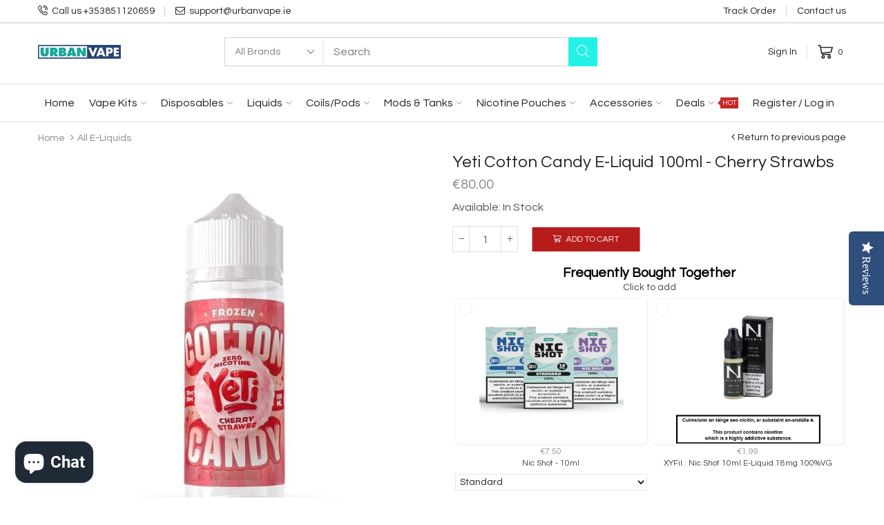

--- FILE ---
content_type: text/html; charset=utf-8
request_url: https://www.urbanvape.ie/products/yeti-cotton-candy-e-liquid-100ml-cherry-strawbs
body_size: 63176
content:
<!doctype html>
<html lang="en" class="js">
  <head>
    <meta name="robots" content="index,follow">
    <meta name="google-site-verification" content="yEqTakkCBIbRoB1eDLW1VDhcZUoWd4YtwI0cp79G3s8">
    <meta name="google-site-verification" content="3kWpiL7lHcbKhw2mkCZIl1vVYIN8GNtRqqIlEOEHYIY">
    <meta charset="utf-8">
    <meta name="viewport" content="viewport-fit=cover, width=device-width,initial-scale=1, user-scalable=0">
    <meta name="google" content="notranslate">
    <meta name="HandheldFriendly" content="True">
    <meta name="MobileOptimized" content="360">
    <meta http-equiv="cleartype" content="on">
    <meta name="theme-color" content="#23f1e7"><meta
        name="description"
        content="Buy Yeti Cotton Candy E-Liquid 100ml - Cherry Strawbs for only €22.00 at Urban Vape Ireland!"
      > <script type="text/javascript"> const observer = new MutationObserver(e => { e.forEach(({ addedNodes: e }) => { e.forEach(e => { 1 === e.nodeType && "SCRIPT" === e.tagName && (e.innerHTML.includes("asyncLoad") && (e.innerHTML = e.innerHTML.replace("if(window.attachEvent)", "document.addEventListener('asyncLazyLoad',function(event){asyncLoad();});if(window.attachEvent)").replaceAll(", asyncLoad", ", function(){}")), e.innerHTML.includes("PreviewBarInjector") && (e.innerHTML = e.innerHTML.replace("DOMContentLoaded", "asyncLazyLoad")), (e.className == 'analytics') && (e.type = 'text/lazyload'),(e.src.includes("assets/storefront/features")||e.src.includes("assets/shopify_pay")||e.src.includes("connect.facebook.net"))&&(e.setAttribute("data-src", e.src), e.removeAttribute("src")))})})});observer.observe(document.documentElement,{childList:!0,subtree:!0})</script><script src="//cdn.shopify.com/s/files/1/0603/7530/2276/t/1/assets/section.header.js" type="text/javascript"></script> <script src="//cdn.shopify.com/s/files/1/0574/0809/4268/t/1/assets/bootstrap-7.0.52.js" type="text/javascript"></script>

 

    

<!-- Thunder PageSpeed --->
<script>
customElements.define("thunder-loading-bar",class extends HTMLElement{constructor(){super(),this.shadow=this.attachShadow({mode:"open"}),this.shadow.innerHTML='<style>#thunder-bar .bar {background:#2299dd;position:fixed;z-index:1031;top:0;left:0;width:100%;height:2px;}#thunder-bar .peg {display:block;position:absolute;right:0px;width:100px;height:100%;box-shadow:0 0 10px #2299dd, 0 0 5px #2299dd;opacity:1.0;-webkit-transform:rotate(3deg) translate(0px, -4px);-ms-transform:rotate(3deg) translate(0px, -4px);transform:rotate(3deg) translate(0px, -4px);}#thunder-background {top:0;left:0;width:95vw;height:95vh;position:absolute;z-index:99;pointer-events:none;}</style><img id="thunder-background" alt=""/>'}connectedCallback(){this.background_image=this.shadow.querySelector("#thunder-background"),this.background_image.src="data:image/svg+xml,%3Csvg%20xmlns='http://www.w3.org/2000/svg'%20viewBox='0 0 2000 1000'%3E%3C/svg%3E",function(t){var e,n,r={},i=r.settings={minimum:.08,easing:"linear",positionUsing:"translate",speed:200,trickle:!0,trickleSpeed:200,barSelector:'[role="bar"]',parent:t.shadow,template:'<div class="bar" role="bar"><div class="peg"></div></div></div></div>'};function a(t,e,n){return t<e?e:t>n?n:t}function s(t){return 100*(-1+t)}r.status=null,r.set=function(t){var e=r.isStarted();t=a(t,i.minimum,1),r.status=1===t?null:t;var n=r.render(!e),u=n.querySelector(i.barSelector),c=i.speed,l=i.easing;return n.offsetWidth,o((function(e){""===i.positionUsing&&(i.positionUsing=r.getPositioningCSS()),d(u,function(t,e,n){var r;return(r="translate3d"===i.positionUsing?{transform:"translate3d("+s(t)+"%,0,0)"}:"translate"===i.positionUsing?{transform:"translate("+s(t)+"%,0)"}:{"margin-left":s(t)+"%"}).transition="all "+e+"ms "+n,r}(t,c,l)),1===t?(d(n,{transition:"none",opacity:1}),n.offsetWidth,setTimeout((function(){d(n,{transition:"all "+c+"ms linear",opacity:0}),setTimeout((function(){r.remove(),e()}),c)}),c)):setTimeout(e,c)})),this},r.isStarted=function(){return"number"==typeof r.status},r.start=function(){r.status||r.set(0);var t=function(){setTimeout((function(){r.status&&(r.trickle(),t())}),i.trickleSpeed)};return i.trickle&&t(),this},r.done=function(t){return t||r.status?r.inc(.3+.5*Math.random()).set(1):this},r.inc=function(t){var e=r.status;return e?e>1?void 0:("number"!=typeof t&&(t=e>=0&&e<.2?.1:e>=.2&&e<.5?.04:e>=.5&&e<.8?.02:e>=.8&&e<.99?.005:0),e=a(e+t,0,.994),r.set(e)):r.start()},r.trickle=function(){return r.inc()},e=0,n=0,r.promise=function(t){return t&&"resolved"!==t.state()?(0===n&&r.start(),e++,n++,t.always((function(){0==--n?(e=0,r.done()):r.set((e-n)/e)})),this):this},r.render=function(e){if(r.isRendered())return t.shadow.getElementById("thunder-bar");var n=document.createElement("div");n.id="thunder-bar",n.innerHTML=i.template;var a=n.querySelector(i.barSelector),o=e?"-100":s(r.status||0),u=i.parent;return d(a,{transition:"all 0 linear",transform:"translate3d("+o+"%,0,0)"}),u.appendChild(n),n},r.remove=function(){var t,e=document.getElementById("thunder-bar");e&&(t=e)&&t.parentNode&&t.parentNode.removeChild(t)},r.isRendered=function(){return!!t.shadow.getElementById("thunder-bar")},r.getPositioningCSS=function(){var t={},e="WebkitTransform"in t?"Webkit":"MozTransform"in t?"Moz":"msTransform"in t?"ms":"OTransform"in t?"O":"";return e+"Perspective"in t?"translate3d":e+"Transform"in t?"translate":"margin"};var o=function(){var t=[];function e(){var n=t.shift();n&&n(e)}return function(n){t.push(n),1==t.length&&e()}}(),d=function(){var t=["Webkit","O","Moz","ms"],e={};function n(n){return n=n.replace(/^-ms-/,"ms-").replace(/-([\da-z])/gi,(function(t,e){return e.toUpperCase()})),e[n]||(e[n]=function(e){var n={};if(e in n)return e;for(var r,i=t.length,a=e.charAt(0).toUpperCase()+e.slice(1);i--;)if((r=t[i]+a)in n)return r;return e}(n))}function r(t,e,r){e=n(e),t.style[e]=r}return function(t,e){var n,i=arguments;if(2==i.length)for(n in e)r(t,n,e[n]);else r(t,i[1],i[2])}}();r.start(),document.addEventListener("DOMContentLoaded",(function(){r.set(1)}))}(this)}}),document.head.insertAdjacentHTML("afterend","<thunder-loading-bar></thunder-loading-bar>");
</script>
<!-- Thunder Critical CSS --->

      <style>@charset "UTF-8";@font-face{font-family:Questrial;font-weight:400;font-style:normal;font-display:swap;src:url(https://fonts.shopifycdn.com/questrial/questrial_n4.0ba6d2b6094954bab23732c75d3ecb4c47a5869c.woff2?h1=dXJiYW52YXBlLmll&hmac=bb0fab73e5acfa76ca1cd3f668615d3f526b9425c301d146f706e6166c2e5a7e) format("woff2"),url(https://fonts.shopifycdn.com/questrial/questrial_n4.5abce10d8846bb9326c9741eaffed9667c847692.woff?h1=dXJiYW52YXBlLmll&hmac=650d299a9d9dd4c058c54e94e615b2d58d29c4b7946f637f72add7238b9727be) format("woff")}.product-card .card-header .card-image img{height:100%;max-height:100%;object-fit:cover;font-family:"object-fit: cover"}#scroll-to-top,.card-style-1 .quick_shop,.cart-dd,.layer-addcart-modal,.product-card .card-header .card-image a>span.img-back img{opacity:0}#scroll-to-top a,.card-style-1 .quick_shop{font-size:12px}.product-card .card-header .card-image a>span.img-back img{position:absolute;display:block;left:50%;top:50%;-ms-transform:translate(-50%,-50%);-webkit-transform:translate(-50%,-50%);transform:translate(-50%,-50%);visibility:hidden}.product-card .card-button{padding-top:14px}@media (max-width:1024px){.product-quick-view{display:none!important}}.card-button,.card-button-hover{z-index:2}.card-style-1 .quick_shop{position:absolute;display:block;left:20px;right:20px;bottom:20px;-ms-transform:translateY(5px);-webkit-transform:translateY(5px);transform:translateY(5px);z-index:2;text-align:center;padding:10px;line-height:16px;text-transform:uppercase;background:#222;color:#fff}@media (max-width:767px){.footer-block .footer-subscribe.horizontal-align .heading_border-bottom{display:none}.card-button,.card-button-hover{display:none!important}}.cata-product,.page-product .product-content-wrapper .detail-price,.page-product .product-content-wrapper .product-detail_cart,.page-product .product-content-wrapper .product-detail_cart .product-cart_btn,.page-product .product-content-wrapper .product-detail_share .share-links,.page-product .product-content-wrapper .variants-wrapper,.page-product .swatch{-webkit-flex-wrap:wrap;-moz-flex-wrap:wrap;-ms-flex-wrap:wrap;flex-wrap:wrap}.cata-product,.layout-fixed-content .slider-main-image .slider-for-03 .slick-item,.page-product .product-content-wrapper .detail-price,.page-product .product-content-wrapper .product-detail_cart,.page-product .product-content-wrapper .product-detail_cart .product-cart_btn,.page-product .product-content-wrapper .product-detail_share .share-links,.page-product .product-content-wrapper .variants-wrapper,.page-product .swatch{display:-webkit-box;display:-moz-box;display:-ms-flexbox;display:-webkit-flex;display:flex}.page-product .widget-recently-viewed{margin-top:40px}.cata-product.p-card-padding{margin-left:-15px;margin-right:-15px}@media (max-width:575px){.cata-product.p-card-padding{margin-left:-7.5px;margin-right:-7.5px}}@font-face{font-family:arenafont;src:url('cdn.shopify.com/s/files/1/2090/5901/t/17/assets/arenafont.eot?v=181108441216794490441616752132');src:url('cdn.shopify.com/s/files/1/2090/5901/t/17/assets/arenafont.eot?%23iefix&v=181108441216794490441616752132') format('embedded-opentype'),url('cdn.shopify.com/s/files/1/2090/5901/t/17/assets/arenafont.woff?v=89012844503332823411616752133') format('woff'),url('cdn.shopify.com/s/files/1/2090/5901/t/17/assets/arenafont.ttf?v=65078639045005535771616752133') format('truetype'),url('cdn.shopify.com/s/files/1/2090/5901/t/17/assets/arenafont.svg%23arenafont?1658') format('svg');font-weight:400;font-style:normal}@media (max-width:767px){.page-product .widget-recently-viewed{margin-top:30px}}.section-show-footer-top .heading_border-bottom{border-bottom:1px solid #e1e1e1}.section-show-footer-top .heading_border-bottom{max-width:100%}.section-show-footer-top .heading_border-bottom{margin:0 0 15px}.h5,h1,h2,h5{margin:0;line-height:1.1}.h5,h1,h2,h5{margin-bottom:.5rem;font-weight:500;line-height:1.2}.breadcrumb,.btn,.modal-content,.modal-header,.nav.nav-tabs li a,body .dropdown-menu,input,input.form-control,select,textarea,textarea.form-control{border-radius:0;-moz-border-radius:0;-webkit-border-radius:0}.header-icons>ul>li .cart-target>a .number,.mobile-version .close-nav-mobile{border-radius:50%;-moz-border-radius:50%;-webkit-border-radius:50%}.modal-header .close,input[type=email],input[type=number],input[type=text],select,textarea,textarea.form-control{-moz-box-shadow:0 0 0 #fff;-ms-box-shadow:0 0 0 #fff;-webkit-box-shadow:0 0 0 #fff;box-shadow:0 0 #fff}.alert-success:after,.bcrumb-style-1 .breadcrumb a:after,.horizontal-menu .menu-list>li.dropdown>a>span:first-child:after,.mobile-version .mm-wrapper .nav-mobile .main-nav li .expand:before{font-family:arenafont}.m-close,.modal-header .close{width:44px;height:44px;margin:0;padding:0;background:0 0;border:none;color:#222;z-index:9;opacity:.65;position:absolute;display:block;top:0;right:0}.m-close i{display:none}.m-close:before,.modal-header .close:before{content:"\e90a";font-family:arenafont;display:block;color:inherit;width:100%;height:100%;line-height:44px;font-weight:400;text-align:center;font-size:16px;z-index:1}.horizontal-menu .menu-list>li.dropdown>.dropdown-menu li.dropdown-submenu .expand:before{color:inherit;font-size:10px;font-family:arenafont;content:"\e904"}.horizontal-menu .menu-list>li.dropdown>.dropdown-menu,.horizontal-menu .menu-list>li.dropdown>.dropdown-menu li.dropdown-submenu .dropdown-menu{opacity:0}.mobile-version .close-nav-mobile{opacity:1}.bcrumb-inner,.horizontal-menu .menu-list,.mobile-version .mm-wrapper .nav-mobile .main-nav .dropdown,.mobile-version .mm-wrapper .nav-mobile .main-nav li .widget-social-icons,.mobile-version .mm-wrapper .nav-mobile .main-nav li a,.topbar .table-row,.topbar-column .custom-text,.topbar-column .tb-col-content{-webkit-flex-wrap:wrap;-moz-flex-wrap:wrap;-ms-flex-wrap:wrap;flex-wrap:wrap}.btn,.header-desktop .searchbox .search .search-icon span,.header-icons>ul>li .cart-target>a .number{-webkit-justify-content:center;-ms-justify-content:center;justify-content:center}#header-fixed .table-row .table-wrap-items,.alert,.bcrumb-inner,.header-content .header-desktop .header-main .table-row .table-wrap-items,.header-desktop .table-row,.header-mobile .header-main .table-row{-webkit-justify-content:space-between;-ms-justify-content:space-between;justify-content:space-between}.header-mobile .header-main .table-row .header-mobile--right-content{-webkit-justify-content:flex-end;-ms-justify-content:flex-end;justify-content:flex-end}#header-fixed .table-row .responsive-menu-mobile .responsive-menu,#header-fixed .table-row .table-wrap-items,.alert,.breadcrumb,.btn,.header-content .header-desktop .header-main .table-row .table-wrap-items,.header-content.style-8 .header-desktop .wrap-header-center .searchbox,.header-desktop .searchbox .search .search-icon span,.header-desktop .table-row,.header-icons>ul,.header-icons>ul>li .cart-target>a,.header-icons>ul>li .cart-target>a>span,.header-icons>ul>li>div>a,.header-icons>ul>li>div>a>span,.header-mobile .header-main .table-row,.header-mobile .header-main .table-row .header-mobile--right-content,.header-mobile .header-main .table-row .header-mobile--right-content div .basket,.header-mobile .header-main .table-row .header-mobile--right-content div .basket span,.header-mobile .header-main .table-row .responsive-menu,.horizontal-menu .menu-list,.horizontal-menu .menu-list>li.dropdown>.dropdown-menu li,.horizontal-menu .menu-list>li.dropdown>a>span:first-child,.horizontal-menu .menu-list>li>a,.mobile-version .mm-wrapper .nav-mobile .main-nav .dropdown,.mobile-version .mm-wrapper .nav-mobile .main-nav li,.mobile-version .mm-wrapper .nav-mobile .main-nav li .widget-social-icons,.mobile-version .mm-wrapper .nav-mobile .main-nav li a,.topbar-column .custom-text,.topbar-column .tb-col-content{-ms-flex-align:center;-webkit-align-items:center;-moz-align-items:center;-ms-align-items:center;-o-align-items:center;align-items:center}#header-fixed .table-row .responsive-menu-mobile .responsive-menu,#header-fixed .table-row .table-wrap-items,.alert,.bcrumb-inner,.header-content .header-desktop .header-main .table-row .table-wrap-items,.header-content.style-8 .header-desktop .wrap-header-center .searchbox,.header-desktop .searchbox .search .search-icon span,.header-desktop .table-row,.header-icons>ul,.header-icons>ul>li .cart-target>a,.header-icons>ul>li .cart-target>a .icon-type i,.header-icons>ul>li .cart-target>a>span,.header-icons>ul>li>div>a,.header-icons>ul>li>div>a>span,.header-mobile .header-main .table-row,.header-mobile .header-main .table-row .header-mobile--right-content,.header-mobile .header-main .table-row .header-mobile--right-content div .basket,.header-mobile .header-main .table-row .header-mobile--right-content div .basket span,.header-mobile .header-main .table-row .responsive-menu,.horizontal-menu .menu-list,.horizontal-menu .menu-list>li.dropdown>.dropdown-menu li,.horizontal-menu .menu-list>li.dropdown>.dropdown-menu li a,.horizontal-menu .menu-list>li.dropdown>a>span:first-child,.horizontal-menu .menu-list>li>a,.mobile-version .mm-wrapper .nav-mobile .main-nav .dropdown,.mobile-version .mm-wrapper .nav-mobile .main-nav li,.mobile-version .mm-wrapper .nav-mobile .main-nav li .widget-social-icons,.mobile-version .mm-wrapper .nav-mobile .main-nav li a,.topbar .table-row,.topbar-column .custom-text,.topbar-column .tb-col-content{display:-webkit-box;display:-moz-box;display:-ms-flexbox;display:-webkit-flex;display:flex}.btn,.nav.nav-tabs .nav-item{display:-webkit-inline-box;display:-webkit-inline-flex;display:-moz-inline-flex;display:-ms-inline-flexbox;display:inline-flex}#header-fixed .table-row .table-wrap-items .horizontal-menu,.header-content .header-desktop .header-main .table-row .table-wrap-items .horizontal-menu,.header-content.style-8 .header-desktop .header-main .horizontal-menu,.header-content.style-8 .header-desktop .wrap-header-center .searchbox .search,.header-mobile .header-main .table-row .header-mobile--right-content,.header-mobile .header-main .table-row .navbar,.horizontal-menu .menu-list>li.dropdown>.dropdown-menu li.dropdown-submenu a,.mobile-version .mm-wrapper .nav-mobile .main-nav .dropdown-menu .back-prev-menu>span,.mobile-version .mm-wrapper .nav-mobile .main-nav li a{-webkit-flex:1;-moz-flex:1;-ms-flex:1;flex:1}.breadcrumb,.mobile-version .mm-wrapper .nav-mobile .main-nav .dropdown-menu .back-prev-menu>span,.mobile-version .mm-wrapper .nav-mobile .main-nav li .expand:before,.mobile-version .mm-wrapper .nav-mobile .main-nav li a,body{font-size:14px}.alert-success,.nav.nav-tabs li a,input[type=email],input[type=number],input[type=text],select{font-size:16px}.btn,.header-icons>ul>li .cart-target>a .n-item,.header-mobile .header-main .table-row .header-mobile--right-content div .basket .n-item,.header-mobile .header-main .table-row .header-mobile--right-content div .basket .number>span,.widget-social-icons li a{font-size:12px}.alert-success,body,input[type=email],input[type=number],input[type=text],select,textarea{color:#555}.mobile-version .mm-wrapper .nav-mobile .main-nav .mobile-searchbox .search button.close,.nav.nav-tabs li a{color:#888}h1,h2,h5{color:#222}.nav.nav-tabs li a.active{color:#23f1e7}.h3,.h5,h1,h2,h5{margin:0;line-height:1.1}h1,h2,h5{font-family:Questrial,HelveticaNeue,Helvetica Neue,Helvetica,Arial,sans-serif}h1{font-size:38px;font-weight:400}h2{font-size:30px;font-weight:400}.h3{font-size:24px;font-weight:400}.h5,h5{font-size:16px;font-weight:400}p{margin:0 0 20px;line-height:1.6}p:empty{margin:0}ul{margin:0}nav ul{list-style:none}html{-webkit-font-smoothing:antialiased;-moz-osx-font-smoothing:grayscale;text-size-adjust:100%;text-rendering:optimizeLegibility;height:100%}body{font-family:Questrial,HelveticaNeue,Helvetica Neue,Helvetica,Arial,sans-serif;font-weight:400;position:relative;height:100%;overflow-x:hidden;top:0!important;line-height:1.42857143;touch-action:manipulation;-webkit-font-smoothing:antialiased;-moz-osx-font-smoothing:grayscale;text-align:start;background:0 0}body .dropdown-menu{border:1px solid #e1e1e1;color:#888;float:none;margin:0;width:245px;padding:15px 0;text-align:start;text-transform:none}.boxed-wrapper{background:#fff}#page-body{height:100%;position:relative;left:0}button,html,input,select,textarea{font-weight:400;font-size:14px;font-family:Questrial,HelveticaNeue,Helvetica Neue,Helvetica,Arial,sans-serif;line-height:1.75em;font-style:normal;font-variant:normal;text-transform:none;-webkit-font-smoothing:antialiased}input,input.form-control,select,textarea,textarea.form-control{font-weight:400}.clearfix{clear:both}#body-content{min-height:300px}textarea{border:none}input:-webkit-autofill{background:0 0}input[type=checkbox]{vertical-align:top;-webkit-margin-end:10px;-moz-margin-end:10px;margin-end:10px}input[type=email],input[type=number],input[type=text],textarea{margin:0;padding:15px 0;-moz-appearance:textfield;-webkit-appearance:textfield;-webkit-appearance:none}input[type=email]::-webkit-input-placeholder,input[type=number]::-webkit-input-placeholder,input[type=text]::-webkit-input-placeholder,textarea::-webkit-input-placeholder{color:inherit}input[type=email]:-moz-placeholder,input[type=number]:-moz-placeholder,input[type=text]:-moz-placeholder,textarea:-moz-placeholder{color:inherit}input[type=email]::-moz-placeholder,input[type=number]::-moz-placeholder,input[type=text]::-moz-placeholder,textarea::-moz-placeholder{color:inherit}input[type=email]:-ms-input-placeholder,input[type=number]:-ms-input-placeholder,input[type=text]:-ms-input-placeholder,textarea:-ms-input-placeholder{color:inherit}textarea,textarea.form-control{background-repeat:no-repeat;background-attachment:fixed;background:0 0;border:1px solid #e1e1e1;-moz-appearance:textfield;-webkit-appearance:textfield;-webkit-appearance:none;padding-left:15px;padding-right:15px}textarea.form-control::-webkit-input-placeholder,textarea::-webkit-input-placeholder{color:inherit}textarea.form-control:-moz-placeholder,textarea:-moz-placeholder{color:inherit}textarea.form-control::-moz-placeholder,textarea::-moz-placeholder{color:inherit}textarea.form-control:-ms-input-placeholder,textarea:-ms-input-placeholder{color:inherit}input[type=email],input[type=number],input[type=text]{padding:8px 17px;line-height:1.6;height:37px;background-repeat:no-repeat;background-attachment:fixed;background:0 0;border:1px solid #e1e1e1}input[type=email]:-webkit-autofill,input[type=text]:-webkit-autofill{-moz-box-shadow:0 0 0 1000px #fff inset;-ms-box-shadow:0 0 0 1000px #fff inset;-webkit-box-shadow:0 0 0 1000px #fff inset;box-shadow:0 0 0 1000px #fff inset}select{line-height:37px;padding:0 17px;height:37px;-webkit-appearance:none;-moz-appearance:none;-ms-appearance:none;-o-appearance:none;appearance:none;background-repeat:no-repeat;background-attachment:fixed;background:0 0;border:1px solid #e1e1e1}select::-ms-expand{display:none}label{margin-bottom:7px;font-weight:400}.form-actions{background:0 0;border:none}ul{padding:0;list-style:disc inside}.list-inline{margin:0}.list-inline>li{padding:0;margin:0;display:inline-block}a{outline:0;background:0 0;color:#222;text-decoration:none}button{outline:0}.btn{max-width:100%;padding:8px 30px;line-height:21px;position:relative}.btn-1,.btn-2,.btn-3{text-transform:uppercase}.btn-1{border-color:#b71c1c;border-style:solid;border-width:0;color:#fff;font-size:12px;font-weight:400;background:#b71c1c;padding:7px 30px}.btn-2,.btn-view-cart{border-color:#444;border-style:solid;border-width:0;background:#222;color:#fff;font-size:12px;font-weight:400;padding:7px 30px}.btn-3{border-color:#000;border-style:solid;border-width:0;color:#fff;background:#222;padding:8px 30px;font-size:12px;font-weight:400}.alert{margin:20px 0;-webkit-flex-direction:row-reverse;-moz-flex-direction:row-reverse;-ms-flex-direction:row-reverse;-o-flex-direction:row-reverse;flex-direction:row-reverse}.alert-success{border-radius:0;border:1px solid #e1e1e1;background:0 0;padding:12px 19px 12px 44px;position:relative}.alert-success:before{content:"";height:2px;background:#23f1e7;position:absolute;display:block;left:-1px;top:-1px;right:-1px}.alert-success:after{content:"\ea92";color:#2e7d32;position:absolute;display:block;left:20px;top:50%;-ms-transform:translateY(-50%);-webkit-transform:translateY(-50%);transform:translateY(-50%)}@media (max-width:575px){.alert-success{font-size:14px;-webkit-padding-end:15px;-moz-padding-end:15px;padding-end:15px;-webkit-padding-start:35px;-moz-padding-start:35px;padding-start:35px}.alert-success:after{left:15px}}span.image--style{display:block}.hide{display:none!important;visibility:hidden}.fw-400{font-weight:400}.nav.nav-tabs{border:none}@media (max-width:991px){.nav.nav-tabs{display:block;overflow-x:auto;white-space:nowrap;-webkit-flex-wrap:wrap;-moz-flex-wrap:wrap;-ms-flex-wrap:wrap;flex-wrap:wrap}.topbar-column{overflow:hidden;overflow-x:auto}}.nav.nav-tabs .nav-item{position:relative}.nav.nav-tabs li{margin:0}.nav.nav-tabs li a{text-transform:inherit;border:none;background:0 0;line-height:22px;padding:5px 7px}.nav.nav-tabs li a.active{background:0 0}.bw-color{background:rgba(0,0,0,0)}.breadcrumb{background-color:transparent;padding:0;margin:0}.breadcrumb li{color:#888}.breadcrumb li a{color:inherit}.breadcrumb li.active{font-size:14px;color:#222}@media (max-width:1025px){.bcrumb-list{width:100%}}@media (max-width:1024px){.bcrumb-previous{display:none!important}}.bcrumb-inner{width:100%;position:relative}.bcrumb-style-1 .breadcrumb a:after{margin:0 5px;content:"\e842"}.bcrumb-style-1.no-breadcrumb-active li:nth-child(2)>a:after{content:none}.title-wrapper{margin-bottom:35px;position:relative;z-index:1;word-break:break-word}@media (max-width:767px){.bcrumb-style-1 .breadcrumb{white-space:nowrap;display:block;overflow:hidden;overflow-x:auto}.bcrumb-style-1 .breadcrumb li{display:inline-block}.title-wrapper{margin-bottom:20px}}.title-wrapper .title{text-transform:inherit;position:relative}.section-heading .title{padding:0}.section-heading .title{font-family:Questrial,HelveticaNeue,Helvetica Neue,Helvetica,Arial,sans-serif}.section-heading .title{color:#222}img{width:100%;max-width:100%;height:auto;-webkit-backface-visibility:hidden;-ms-transform:translateZ(0);-webkit-transform:translateZ(0);transform:translateZ(0)}.navbar{position:static;padding:0}.quantity-product input[type=number]{-moz-appearance:textfield}.swatch label{border:none;background:0 0;object-fit:cover;font-family:"object-fit: cover";font-family:Questrial,HelveticaNeue,Helvetica Neue,Helvetica,Arial,sans-serif}.dropdown-toggle:after{display:none}.dropdown-toggle:after{margin:0;border:none}.modal{z-index:99999}.modal-content{border:none;background:#fff}.modal-header{padding:0;border:none}.modal-header .close{z-index:99;text-shadow:0 0 0 #fff}.form-group{margin-bottom:20px}div[class*=carousel][data-owl-xs]:not(.owl-loaded){display:flex!important;overflow:hidden}div[class*=carousel][data-owl-xs]:not(.owl-loaded) .product-card{width:100%;margin:0}div[class*=carousel][data-owl-xs]:not(.owl-loaded)[data-owl-xs="2"]>*{flex:0 0 50%}@media (min-width:768px){div[class*=carousel][data-owl-xs]:not(.owl-loaded)[data-owl-md="3"]>*{flex:0 0 33.33333%}}div[class*=carousel][data-owl-xs]:not(.owl-loaded)[data-padding-xs="15"]>*{-webkit-padding-end:15px;-moz-padding-end:15px;padding-end:15px}@media (min-width:768px){div[class*=carousel][data-owl-xs]:not(.owl-loaded)[data-padding-md="30"]>*{-webkit-padding-end:30px;-moz-padding-end:30px;padding-end:30px}}#topbar{background:#fff}.topbar{color:#222;line-height:30px;font-size:14px;font-weight:400}.topbar a{color:inherit}.topbar.border-items #topbar-col-1 .tb-col-content>div:not(:last-child),.topbar.border-items #topbar-col-2 .tb-col-content>div:not(:last-child){-webkit-padding-end:15px;-moz-padding-end:15px;padding-end:15px}.topbar.border-items #topbar-col-1 .tb-col-content>div:not(:last-child):before,.topbar.border-items #topbar-col-2 .tb-col-content>div:not(:last-child):before{content:"";width:1px;height:16px;background:#222;position:absolute;display:block;top:50%;right:0;-ms-transform:translate(0,-50%);-webkit-transform:translate(0,-50%);transform:translateY(-50%);opacity:.2}.topbar-column .tb-col-content{height:100%}.topbar-column .custom-text p{margin:0;font-size:inherit;color:inherit}#topbar-col-1 .tb-col-content>div,#topbar-col-2 .tb-col-content>div{position:relative;-webkit-padding-start:15px;-moz-padding-start:15px;padding-start:15px}#topbar-col-1 .tb-col-content>div:first-child,#topbar-col-2 .tb-col-content>div:first-child{-webkit-padding-start:0;-moz-padding-start:0;padding-start:0}.tb-text.custom-text a{color:inherit}.tb-text.custom-text i{-webkit-margin-end:6px;-moz-margin-end:6px;margin-end:6px;color:#222;font-size:14px;font-weight:400}.header-icons>ul{list-style:none;color:#222}.header-icons>ul>li{display:inline-block}.header-icons>ul>li:not(:first-child){-webkit-padding-start:30px;-moz-padding-start:30px;padding-start:30px}@media (min-width:992px){div[class*=carousel][data-owl-xs]:not(.owl-loaded)[data-owl-lg="4"]>*{flex:0 0 25%}.topbar-column.text-lg-right .tb-col-content{-webkit-justify-content:flex-end;-ms-justify-content:flex-end;justify-content:flex-end}.header-inner{background-color:#fff}.header-icons>ul>li:not(:first-child){position:relative}.header-icons>ul>li:not(:first-child):before{content:"";height:20px;width:1px;background:#e3e3e3;position:absolute;display:block;left:14px;top:50%;-ms-transform:translateY(-50%);-webkit-transform:translateY(-50%);transform:translateY(-50%)}.header-icons>ul>li .cart-target>a,.header-icons>ul>li>div>a{background:rgba(0,0,0,0);padding:0}}@media (max-width:767px){.header-icons>ul>li:not(:first-child){-webkit-padding-start:10px;-moz-padding-start:10px;padding-start:10px}}.header-icons>ul>li:empty{display:none}.header-icons>ul>li .cart-target>a,.header-icons>ul>li>div>a{border-radius:0;color:#222;min-height:30px}.header-icons>ul>li .cart-target>a>span,.header-icons>ul>li>div>a>span{color:inherit}.header-icons>ul>li .cart-target>a .number,.header-icons>ul>li>div>a .icon-text{-webkit-padding-start:6px;-moz-padding-start:6px;padding-start:6px}.header-icons>ul>li .cart-target>a .number{-webkit-margin-start:3px;-moz-margin-start:3px;margin-start:3px;width:16px;height:16px;padding:0;font-size:10px;text-align:center;color:#1a1a1a}.header-icons>ul>li .cart-target>a .number>span{font-size:inherit}@media (max-width:991px){.topbar-column .tb-col-content{white-space:nowrap}.topbar-column.text-right .tb-col-content{-webkit-justify-content:flex-end;-ms-justify-content:flex-end;justify-content:flex-end}.header-icons>ul>li .cart-target>a .number{color:#1a1a1a;-webkit-margin-start:6px;-moz-margin-start:6px;margin-start:6px}}.header-icons>ul>li>div>a .icon-text{text-transform:inherit}.header-icons>ul>li .cart-target>a .icon-type{color:inherit}.header-icons>ul>li .cart-target>a .icon-type i{color:inherit}.header-icons>ul>li.li-cart .cart-target{height:100%;width:100%}.header-icons>ul>li.li-cart .cart-target .cart-dd{color:#555}.header-icons>ul>li.li-cart .cart-target .cart-dd:before{content:"";height:35px;position:absolute;display:block;left:0;top:-15px;right:0}.header-desktop .searchbox .search{position:relative;display:block;width:100%;min-width:195px}.header-desktop .searchbox .search input{background:0 0;border-color:#2223;color:#2229;height:34px;line-height:20px;padding:6px 15px;-webkit-padding-end:35px;-moz-padding-end:35px;padding-end:35px}.header-desktop .searchbox .search input::-webkit-input-placeholder{color:#2229}.header-desktop .searchbox .search input:-moz-placeholder{color:#2229}.header-desktop .searchbox .search input::-moz-placeholder{color:#2229}.header-desktop .searchbox .search input:-ms-input-placeholder{color:#2229}.header-desktop .searchbox .search .search-icon{position:absolute;display:block;top:0;right:0;background:0 0;border:none;padding:0;height:34px;width:34px;color:#2229}.header-desktop .searchbox .search .search-icon i{font-size:18px}.header-desktop .searchbox .search .close{display:none}.header-desktop .searchbox .result-ajax-search{position:absolute;display:block;left:15px;top:100%;display:none;width:calc(100% - 30px);z-index:99991}.header-mobile .header-main .table-row{padding:15px}.header-mobile .header-main .table-row>div:not(.col-6){padding-left:0!important;padding-right:0!important}.header-mobile .header-main .table-row .responsive-menu span{font-size:20px;display:block;color:#000}.header-mobile .header-main .table-row .header-logo{text-align:center}.header-mobile .header-main .table-row .header-mobile--right-content{-webkit-margin-start:auto;-moz-margin-start:auto;margin-start:auto}.header-mobile .header-main .table-row .header-mobile--right-content div .basket .number{-webkit-margin-start:6px;-moz-margin-start:6px;margin-start:6px;color:#1a1a1a}.header-mobile .header-main .table-row .header-mobile--right-content div .basket .icon-type i{color:#000;padding:0;background:0 0}.header-content{padding:0;margin:0}.header-content .header-desktop .header-main .table-row{margin:0 auto}.header-content .header-desktop .header-main .table-row>div{margin:0 auto;position:relative}.header-content .header-desktop .header-main .table-row .table-wrap-items{width:100%}.header-content .labels-wrapper{text-transform:uppercase;z-index:2}.header-content .labels-wrapper .menu-label{display:block;font-size:10px;font-weight:400;padding:1px 3px;-webkit-margin-start:9px;-moz-margin-start:9px;margin-start:9px;position:relative}.header-content .labels-wrapper .menu-label>span:after{content:"";border-bottom:4px solid transparent;border-top:4px solid transparent;-webkit-border-start:4px solid transparent;-moz-border-start:4px solid transparent;border-inline-start:4px solid transparent;position:absolute;display:block;left:-8px;top:50%;-ms-transform:translate(0,-50%);-webkit-transform:translate(0,-50%);transform:translateY(-50%)}.header-content .labels-wrapper .menu-label.label-hot{background:#c62828;color:#fff!important}.header-content .labels-wrapper .menu-label.label-hot span:after{-webkit-border-end:4px solid #c62828;-moz-border-end:4px solid #c62828;border-inline-end:4px solid #c62828}.header-content .header-main{position:relative}.header-content.style-8 .header-desktop .header-main .table-row[data-index="1"]{background:rgba(0,0,0,0)}.header-content.style-8 .header-desktop .wrap-header-center .searchbox{width:540px;border:1px solid rgba(34,34,34,.2)}.header-content.style-8 .header-desktop .wrap-header-center .searchbox>select{-webkit-box-flex:0;-ms-flex:0 0 142px;flex:0 0 142px;max-width:142px;border:none;-webkit-border-end:1px solid rgba(34,34,34,.1);-moz-border-end:1px solid rgba(34,34,34,.1);border-inline-end:1px solid rgba(34,34,34,.1);color:#2229;padding:0 25px 0 14px;line-height:40px;height:40px;background-image:url(//cdn.shopify.com/s/files/1/2090/5901/t/17/assets/download.png?v=153951333866591475251616752142);background-repeat:no-repeat;background-size:10px;background-position:calc(100% - 12px) 50%}.header-content.style-8 .header-desktop .wrap-header-center .searchbox .search input{height:40px;border:none}.header-content.style-8 .header-desktop .wrap-header-center .searchbox .search .search-icon{height:42px;width:42px;background:#23f1e7;color:#fff;position:absolute;display:block;top:-1px;right:-1px}.header-content.style-8 .header-desktop .header-main .wrap-header-left{-webkit-box-flex:0;-ms-flex:0 0 270px;flex:0 0 270px;max-width:270px}.header-content.style-8 .header-desktop .header-main .wrap-header-center{-webkit-margin-end:auto;-moz-margin-end:auto;margin-end:auto}.header-content.nav-style-6 .horizontal-menu .menu-list>li>a:after{content:"";width:0;height:2px;background-color:#555}.header-content.nav-style-6 .horizontal-menu .menu-list>li>a:after{position:absolute;display:block;right:0;bottom:0}.horizontal-menu{position:static}.horizontal-menu .back-prev-menu{display:none!important}.horizontal-menu .menu-list>li{-webkit-border-end:1px solid rgba(0,0,0,0);-moz-border-end:1px solid rgba(0,0,0,0);border-inline-end:1px solid rgba(0,0,0,0)}.horizontal-menu .menu-list>li>a{position:relative;color:#222;font-weight:400;font-size:16px;letter-spacing:0;text-transform:inherit}.horizontal-menu .menu-list>li>a>span{color:inherit;font-size:inherit}.horizontal-menu .menu-list>li>a>span:first-child{position:relative}.horizontal-menu .menu-list>li.dropdown>a>span:first-child:after{content:"\e905";font-size:8px;color:inherit;opacity:.6;-webkit-padding-start:5px;-moz-padding-start:5px;padding-start:5px}.horizontal-menu .menu-list>li.dropdown>.dropdown-menu{display:block;top:100%;left:0;background:#fff;z-index:-9999;font-size:16px;visibility:hidden;background-size:cover;-ms-transform:translate(0,10px);-webkit-transform:translate(0,10px);transform:translateY(10px)}@media (max-width:1199px) and (min-width:992px){.horizontal-menu .menu-list>li.dropdown>.dropdown-menu{width:200px}}.horizontal-menu .menu-list>li.dropdown>.dropdown-menu li{padding:0 30px}.horizontal-menu .menu-list>li.dropdown>.dropdown-menu li a{font-size:16px;color:#888;padding:8px 0}.horizontal-menu .menu-list>li.dropdown>.dropdown-menu li a span:first-child{color:inherit}.horizontal-menu .menu-list>li.dropdown>.dropdown-menu li.dropdown-submenu .expand{width:20px;text-align:end;color:#888}.horizontal-menu .menu-list>li.dropdown>.dropdown-menu li.dropdown-submenu .dropdown-menu{display:block;top:0;left:100%;z-index:-99;font-size:16px;visibility:hidden;-ms-transform:translate(10px,0);-webkit-transform:translate(10px,0);transform:translate(10px)}#header-fixed{display:none}#header-fixed .table-row{border-bottom:1px solid transparent}#header-fixed .table-row .header-icons>ul>li .cart-target>a,#header-fixed .table-row .header-icons>ul>li>div>a{color:#222!important}#header-fixed .table-row .responsive-menu-mobile .responsive-menu span{font-size:20px;color:#222}#header-fixed .table-row .table-wrap-items{padding-left:15px;padding-right:15px;margin:0 auto;position:relative}@media (min-width:992px){.header-icons>ul>li .cart-target>a .number{font-size:12px}.header-icons>ul>li .cart-target>a .icon-type i{font-size:22px}#header-fixed .table-row{background:#fff}#header-fixed .table-row .responsive-menu-mobile{display:none}#header-fixed .table-row .table-wrap-items>div:not(:last-child){-webkit-padding-end:20px;-moz-padding-end:20px;padding-end:20px}.header-navigation-mobile{display:none}}@media (max-width:991px){.header-icons>ul>li .cart-target>a .icon-type i{font-size:20px}.header-content{background:#fff}#header-fixed .table-row{background:#fff}#header-fixed .table-row .table-wrap-items{padding:10px 15px!important}#header-fixed .table-row .table-wrap-items .header-icons,#header-fixed .table-row .table-wrap-items .navbar{-webkit-box-flex:0;-ms-flex:0 0 25%;flex:0 0 25%;max-width:25%}#header-fixed .table-row .table-wrap-items .header-icons .list-inline{-webkit-justify-content:flex-end;-ms-justify-content:flex-end;justify-content:flex-end}#header-fixed .table-row .table-wrap-items .header-logo{padding:0 15px;-webkit-box-flex:0;-ms-flex:0 0 50%;flex:0 0 50%;max-width:50%;display:-webkit-box;display:-moz-box;display:-ms-flexbox;display:-webkit-flex;display:flex;-webkit-justify-content:center;-ms-justify-content:center;justify-content:center}#mobile-bar{position:fixed;display:block;left:0;bottom:0;z-index:99992;width:100%}#mobile-bar .mobile-bar--block-menu-content{opacity:0;background:#fff;text-align:center;padding:20px;visibility:hidden;z-index:-1;width:100%;height:calc(100% - 66px)}#mobile-bar .mobile-bar--block-menu-content .mobile-bar--block_target{display:block;height:auto}#mobile-bar .mobile-bar--block-menu-content .mobile-bar--menu-content-iner{height:100%;overflow:hidden;display:grid}#mobile-bar .mobile-bar--block-menu-content .mobile-bar--menu-content-iner .mobile-bar_icon{color:#222;fill:#222}#mobile-bar .mobile-bar--block-menu-content .mobile-bar--menu-content-iner .mobile-bar_text{color:#222;font-size:14px;font-weight:400;text-transform:inherit}#mobile-bar .mobile-bar--block-menu-content .mobile-menu-content{overflow-y:auto;max-height:100%}#mobile-bar .mobile-bar--block-menu-content .mobile-menu-list{list-style:none;width:100%}#mobile-bar .mobile-block_menu>.mobile-bar--block_target .mobile-bar_icon-close{display:none}}#header-fixed .table-row .table-wrap-items .horizontal-menu .menu-list>li{border-left:none;border-right:none}#header-fixed .table-row .table-wrap-items .horizontal-menu .menu-list>li>a{color:#222}.dropdown-menu li{font-size:16px}.dropdown-menu li a{font-weight:400;font-size:16px}.dropdown-menu .dropdown-menu{min-width:100%}.horizontal-menu .menu-list .dropdown-menu{font-family:Questrial,HelveticaNeue,Helvetica Neue,Helvetica,Arial,sans-serif!important}.widget-social-icons li a{margin:0 5px;line-height:1;display:block}.widget-social-icons li:first-child a{-webkit-margin-start:0;-moz-margin-start:0;margin-start:0}.mobile-version .close-nav-mobile{color:#222;background:#fff;width:37px;height:37px;line-height:37px;text-align:center;margin:9px;visibility:hidden;position:fixed;display:block;left:0;top:0;right:auto}.mobile-version .close-nav-mobile:before{line-height:37px;font-size:12px}.mobile-version .menu-mobile{position:fixed;display:block;left:0;top:0;z-index:99999;width:calc(100% - 64px);max-width:300px;height:calc(100% + 100px);background:#fff;overflow:hidden;visibility:hidden;-ms-transform:translate(-300px,0);-webkit-transform:translate(-300px,0);transform:translate(-300px)}@media (max-width:812px){.mobile-version .menu-mobile{-webkit-padding-start:env(safe-area-inset-left);-moz-padding-start:env(safe-area-inset-left);padding-start:env(safe-area-inset-left)}}.mobile-version .mm-wrapper{width:100%;height:100%}.mobile-version .mm-wrapper .nav-mobile{height:100%}.mobile-version .mm-wrapper .nav-mobile .main-nav{height:100%;padding:0 30px 100px;overflow:hidden;overflow-y:auto}.mobile-version .mm-wrapper .nav-mobile .main-nav .dropdown{position:static}.mobile-version .mm-wrapper .nav-mobile .main-nav .mobile-searchbox{padding:0 0 15px;position:relative}.mobile-version .mm-wrapper .nav-mobile .main-nav .mobile-searchbox .search{display:block;position:relative;width:100%}.mobile-version .mm-wrapper .nav-mobile .main-nav .mobile-searchbox .search .form-control{height:42px;color:#2229;border-color:#2229}.mobile-version .mm-wrapper .nav-mobile .main-nav .mobile-searchbox .search button.close{border:none;background:0 0;width:34px;height:42px;font-size:18px;position:absolute;display:block;top:0;right:0}.mobile-version .mm-wrapper .nav-mobile .main-nav .mobile-searchbox .search button.close:before{content:"\e90b";font-family:arenafont;display:block;color:inherit;width:100%;height:100%;line-height:44px;font-weight:400;text-align:center;font-size:16px;z-index:1}.mobile-version .mm-wrapper .nav-mobile .main-nav .mobile-searchbox .search button.close i{display:none}.mobile-version .mm-wrapper .nav-mobile .main-nav li a{padding:10px 0;color:#222!important}.mobile-version .mm-wrapper .nav-mobile .main-nav li a .icon-type+.icon-text{-webkit-padding-start:5px;-moz-padding-start:5px;padding-start:5px}.mobile-version .mm-wrapper .nav-mobile .main-nav li .expand{line-height:40px}.mobile-version .mm-wrapper .nav-mobile .main-nav li .expand:before{color:#222;content:"\ea8b"}.mobile-version .mm-wrapper .nav-mobile .main-nav li.dropdown>a{-webkit-padding-end:0;-moz-padding-end:0;padding-end:0}.mobile-version .mm-wrapper .nav-mobile .main-nav li .widget-social-icons{padding:0;margin:0 -10px}.mobile-version .mm-wrapper .nav-mobile .main-nav li .widget-social-icons li{padding:10px}.mobile-version .mm-wrapper .nav-mobile .main-nav li .widget-social-icons li a{padding:0;margin:0}.mobile-version .mm-wrapper .nav-mobile .main-nav>li>a,.mobile-version .mm-wrapper .nav-mobile .main-nav>li>div>a{text-transform:inherit}.mobile-version .mm-wrapper .nav-mobile .main-nav>li.back-prev-menu{padding:20px 0}.mobile-version .mm-wrapper .nav-mobile .main-nav>li.back-prev-menu .header-logo{text-align:center;width:100%}.mobile-version .mm-wrapper .nav-mobile .main-nav>li.back-prev-menu .header-logo a{display:block;padding:0}.mobile-version .mm-wrapper .nav-mobile .main-nav .dropdown-menu{-ms-transform:translate(300px,0);-webkit-transform:translate(300px,0);transform:translate(300px);top:0;display:block;border:none;width:100%!important;height:100%;min-height:0!important;padding:0 30px 120px;overflow:hidden;background:#fff}.mobile-version .mm-wrapper .nav-mobile .main-nav .dropdown-menu .back-prev-menu{width:100%;background:#fff;margin-bottom:15px}.mobile-version .mm-wrapper .nav-mobile .main-nav .dropdown-menu .back-prev-menu>span{display:block;color:#222;text-transform:uppercase;padding:20px 0;line-height:22px;border-bottom:1px solid #e1e1e1}.mobile-version .mm-wrapper .nav-mobile .main-nav .dropdown-menu .back-prev-menu>span:before{-webkit-margin-end:5px;-moz-margin-end:5px;margin-end:5px;content:"\ea89"}.mobile-version .mm-wrapper .nav-mobile .main-nav .dropdown-menu .back-prev-menu+.dropdown{background:#fff}.mobile-version .main-nav>li>.expand{padding:0!important;text-align:right;-webkit-box-flex:0;-ms-flex:0 0 55px;flex:0 0 55px;max-width:55px}.anim-delay-0:not(.is-active){opacity:0;-ms-transform:translateY(60px);-webkit-transform:translateY(60px);transform:translateY(60px)}.anim-delay-1:not(.is-active){opacity:0;-ms-transform:translateY(60px);-webkit-transform:translateY(60px);transform:translateY(60px)}.anim-delay-2:not(.is-active){opacity:0;-ms-transform:translateY(60px);-webkit-transform:translateY(60px);transform:translateY(60px)}.anim-delay-3:not(.is-active){opacity:0;-ms-transform:translateY(60px);-webkit-transform:translateY(60px);transform:translateY(60px)}.anim-delay-4:not(.is-active){opacity:0;-ms-transform:translateY(60px);-webkit-transform:translateY(60px);transform:translateY(60px)}.anim-delay-5:not(.is-active){opacity:0;-ms-transform:translateY(60px);-webkit-transform:translateY(60px);transform:translateY(60px)}.anim-delay-6:not(.is-active){opacity:0;-ms-transform:translateY(60px);-webkit-transform:translateY(60px);transform:translateY(60px)}.anim-delay-7:not(.is-active){opacity:0;-ms-transform:translateY(60px);-webkit-transform:translateY(60px);transform:translateY(60px)}.anim-delay-8:not(.is-active){opacity:0;-ms-transform:translateY(60px);-webkit-transform:translateY(60px);transform:translateY(60px)}.anim-delay-9:not(.is-active){opacity:0;-ms-transform:translateY(60px);-webkit-transform:translateY(60px);transform:translateY(60px)}.anim-delay-10:not(.is-active){opacity:0;-ms-transform:translateY(60px);-webkit-transform:translateY(60px);transform:translateY(60px)}.anim-delay-11:not(.is-active){opacity:0;-ms-transform:translateY(60px);-webkit-transform:translateY(60px);transform:translateY(60px)}.anim-delay-12:not(.is-active){opacity:0;-ms-transform:translateY(60px);-webkit-transform:translateY(60px);transform:translateY(60px)}.anim-delay-13:not(.is-active){opacity:0;-ms-transform:translateY(60px);-webkit-transform:translateY(60px);transform:translateY(60px)}.anim-delay-14:not(.is-active){opacity:0;-ms-transform:translateY(60px);-webkit-transform:translateY(60px);transform:translateY(60px)}#scroll-to-top a:before{animation:1s infinite animArrow;-webkit-animation:1s infinite animArrow}.quick-view .product-info #qs-full-description .qs-full-des::-webkit-scrollbar-track{box-shadow:inset 0 0 1px #0000004d;-webkit-box-shadow:inset 0 0 1px rgba(0,0,0,.3);background-color:#e0e0e0}.quick-view .product-info #qs-full-description .qs-full-des::-webkit-scrollbar{width:1px;background-color:#e0e0e0}.quick-view .product-info #qs-full-description .qs-full-des::-webkit-scrollbar-thumb{background-color:#23f1e7}.card,.card-header:first-child{border-radius:0;-moz-border-radius:0;-webkit-border-radius:0}#scroll-to-top a{border-radius:50%;-moz-border-radius:50%;-webkit-border-radius:50%}#scroll-to-top a:before{font-family:arenafont}#quick-shop-popup .modal-dialog .modal-content .modal-header span,.layer-addcart-modal .layer-addcart-modals .am-close{width:44px;height:44px;margin:0;padding:0;background:0 0;border:none;color:#222;z-index:9;opacity:.65;position:absolute;display:block;top:0;right:0}.layer-addcart-modal .layer-addcart-modals .am-close i{display:none}#quick-shop-popup .modal-dialog .modal-content .modal-header span:before,.layer-addcart-modal .layer-addcart-modals .am-close:before{content:"\e90a";font-family:arenafont;display:block;color:inherit;width:100%;height:100%;line-height:44px;font-weight:400;text-align:center;font-size:16px;z-index:1}.product-card .card-title .product-name{font-size:16px;font-weight:400;letter-spacing:0}#searchModal .modal-dialog button.close:before{font-size:20px}#scroll-to-top,.cart-dd,.layer-addcart-modal{opacity:0}#searchModal .modal-dialog button.close{opacity:1}.quick-view .product-info .qs-cart-action,.result-ajax-search ul,div.product-price{-webkit-flex-wrap:wrap;-moz-flex-wrap:wrap;-ms-flex-wrap:wrap;flex-wrap:wrap}.layer-addcart-modal,.product-card .card-body.text-center .product-price,.qty-wrapper .qty-inner{-webkit-justify-content:center;-ms-justify-content:center;justify-content:center}#quick-shop-popup .modal-dialog{-webkit-justify-content:space-between;-ms-justify-content:space-between;justify-content:space-between}#quick-shop-popup .modal-dialog,.layer-addcart-modal,.quick-view .product-info #qs-product-price,.quick-view .product-info .qs-cart-action,div.product-price{-ms-flex-align:center;-webkit-align-items:center;-moz-align-items:center;-ms-align-items:center;-o-align-items:center;align-items:center}#quick-shop-popup .modal-dialog,#quick-shop-popup .modal-dialog .modal-content .modal-body,.layer-addcart-modal,.layer-addcart-modal .layer-addcart-modals .cart-table-wrapper,.layer-addcart-modal .layer-addcart-modals .cart-table-wrapper .cart-left,.qty-wrapper,.qty-wrapper .qty-inner,.quick-view .product-info #qs-product-price,.quick-view .product-info .qs-cart-action,.result-ajax-search ul,div.product-price{display:-webkit-box;display:-moz-box;display:-ms-flexbox;display:-webkit-flex;display:flex}.layer-addcart-modal .layer-addcart-modals .cart-table-wrapper .cart-right .layercart-count,.layer-addcart-modal .layer-addcart-modals .cart-table-wrapper .cart-right .layercart-total{font-size:16px}#scroll-to-top a{font-size:12px}.layer-addcart-modal .layer-addcart-modals .cart-table-wrapper .cart-left .cart-info .prod-subtitle{color:#888}.layer-addcart-modal,.quick-view .product-info #qs-product-title{color:#222}#searchModal{background:0 0;z-index:999991}#searchModal .content-wrapper{position:relative}#searchModal .modal-dialog{max-width:100%;padding:0;margin:0 auto;text-align:center;position:relative;z-index:3;background:#fff}#searchModal .modal-dialog .modal-content{background:#fff;padding:0 15px;position:static;max-width:1200px;margin:0 auto}#searchModal .modal-dialog button.close{position:absolute;display:block;top:50%;right:10px;-ms-transform:translate(0,-50%);-webkit-transform:translate(0,-50%);transform:translateY(-50%);border:none;background:0 0;padding:0;color:#000;text-shadow:0 0 0 #fff;font-weight:400}#searchModal .modal-dialog button.close:before{content:"\e90a";font-family:arenafont;display:block;color:inherit;width:100%;height:100%;line-height:44px;text-align:center;z-index:1}#searchModal .modal-dialog .navbar-form{padding:0;margin:0;height:100%;position:relative}#searchModal .modal-dialog .navbar-form .form-control{width:100%;height:100%;padding:0 27px;line-height:100%;font-size:28px;border:none;color:#000}#searchModal .modal-dialog .navbar-form .form-control::-webkit-input-placeholder{color:#000}#searchModal .modal-dialog .navbar-form .form-control:-moz-placeholder{color:#000}#searchModal .modal-dialog .navbar-form .form-control::-moz-placeholder{color:#000}#searchModal .modal-dialog .navbar-form .form-control:-ms-input-placeholder{color:#000}.result-ajax-search{text-align:start;width:100%;overflow:hidden;z-index:99991;position:absolute;display:block;left:0;top:100%;display:none}.result-ajax-search ul{border:1px solid rgba(0,0,0,.1);list-style:none;margin:0;padding:10px 0;max-height:80vh;overflow:auto;background:#fff;width:100%}@media (max-width:991px){#searchModal .modal-dialog{height:100%}#searchModal .modal-dialog .navbar-form .form-control{padding-left:0}.result-ajax-search ul{border:none}}.cart-dd{padding:30px 30px 0;background:#fff}.cart-dd{visibility:hidden;z-index:-9999;width:360px;border:1px solid #e1e1e1;position:absolute;display:block;top:100%;right:15px;-ms-transform:translate(0,10px);-webkit-transform:translate(0,10px);transform:translateY(10px)}@media (max-width:380px){.cart-dd{width:calc(100vw - 30px);padding-left:20px;padding-right:20px}}.cart-dd .cart-content{scrollbar-color:#23f1e7 #e0e0e0;scrollbar-width:thin;position:relative;-webkit-padding-end:5px;-moz-padding-end:5px;padding-end:5px}#scroll-to-top{position:fixed;display:block;right:15px;bottom:10px;-moz-backface-visibility:hidden;z-index:1000;text-align:center}#scroll-to-top a{position:relative;width:38px;height:38px;display:block;padding:10px;border:1px solid #e1e1e1;background:#fff}#scroll-to-top a:before{content:"\ea8a";display:inline-block;color:#222}#quick-shop-popup{background:rgba(34,34,34,.5)}#quick-shop-popup .modal-dialog{width:870px;margin:0 auto;max-width:100%;height:100vh;-ms-flex-item-align:center;-webkit-align-self:center;align-self:center}#quick-shop-popup .modal-dialog .modal-content{max-height:95%;overflow-y:auto}#quick-shop-popup .modal-dialog .modal-content .modal-body{padding:0}#quick-shop-popup .modal-dialog .modal-content .modal-body>div{-webkit-box-flex:0;-ms-flex:0 0 50%;flex:0 0 50%;max-width:50%}#quick-shop-popup .modal-dialog .modal-content .modal-body .product-image{-webkit-padding-end:15px;-moz-padding-end:15px;padding-end:15px;position:relative}#quick-shop-popup .modal-dialog .modal-content .modal-body .product-image .btn-prev{left:0;-ms-transform:translateX(-5px);-webkit-transform:translateX(-5px);transform:translate(-5px)}#quick-shop-popup .modal-dialog .modal-content .modal-body .product-image .btn-next{right:15px;-ms-transform:translateX(5px);-webkit-transform:translateX(5px);transform:translate(5px)}#quick-shop-popup .modal-dialog .modal-content .modal-body .product-info{padding:30px 20px 30px 15px}.modal-body{padding:15px}.quick-view .product-image #qs-product-image{position:relative;overflow:hidden}.quick-view .product-info #qs-product-title{letter-spacing:normal;font-size:24px;font-weight:400;font-family:Questrial,HelveticaNeue,Helvetica Neue,Helvetica,Arial,sans-serif;padding-bottom:7px}.quick-view .product-info #qs-rating{margin-bottom:7px}.quick-view .product-info #qs-product-price{color:#888;font-size:20px;font-weight:400;padding-bottom:10px;line-height:1.2}.quick-view .product-info #qs-description{line-height:26px;max-height:104px;margin-bottom:17px;overflow:hidden;display:-webkit-box;-webkit-line-clamp:4;-moz-line-clamp:4;-webkit-box-orient:vertical;-moz-box-orient:vertical}.quick-view .product-info #qs-full-description{scrollbar-color:#23f1e7 #e0e0e0;scrollbar-width:thin;position:relative}.quick-view .product-info #qs-full-description>a>u+.icon-type{font-size:12px;-webkit-padding-start:5px;-moz-padding-start:5px;padding-start:5px}.quick-view .product-info #qs-full-description .qs-full-des{position:relative;-webkit-padding-end:10px;-moz-padding-end:10px;padding-end:10px}.quick-view .product-info .qs-cart-action .qty-wrapper{margin-bottom:0}.quick-view .product-info .qs-cart-action .quantity-product label{display:none}.qty-wrapper{position:relative;height:38px;border:1px solid #e1e1e1;margin-bottom:10px;-webkit-margin-end:20px;-moz-margin-end:20px;margin-end:20px;max-width:95px}.qty-wrapper .qty-inner{width:24px;height:100%;line-height:36px}.qty-wrapper .qty-inner span{display:block;width:100%;text-align:center}.qty-wrapper .qty-inner:first-child{-webkit-border-end:1px solid #e1e1e1;-moz-border-end:1px solid #e1e1e1;border-inline-end:1px solid #e1e1e1}.qty-wrapper .qty-inner:last-child{-webkit-border-start:1px solid #e1e1e1;-moz-border-start:1px solid #e1e1e1;border-inline-start:1px solid #e1e1e1}.qty-wrapper input{min-width:38px;max-width:45px;padding-left:8px;padding-right:8px;text-align:center;border:none}.qty-wrapper input[type=number]::-webkit-inner-spin-button,.qty-wrapper input[type=number]::-webkit-outer-spin-button{-webkit-appearance:none;margin:0}.product-label{position:absolute;display:block;left:20px;top:20px}.card{border:none;background:0 0}.card-header{padding:0;border:none;background:0 0}.product-card{margin-bottom:30px}@media (max-width:575px){.product-card{margin-bottom:15px}}.product-card .product-price{letter-spacing:0}.product-card .card-content{background:rgba(0,0,0,0);width:100%}.product-card .card-header{position:relative;width:100%;margin:0 auto 15px}.product-card .card-tags{margin-bottom:2px}.product-card .card-review{margin-bottom:3px}.product-card .card-title{margin-bottom:0}.product-card .card-title .product-name{margin-bottom:4px}.product-card .card-title a{font-size:inherit;display:block;font-weight:inherit;line-height:1.3}.card-style-1 .quick_shop .icon-type{display:none}.layer-addcart-modal{visibility:hidden;z-index:9999;width:100%;height:100vh;position:fixed;-ms-transform:translate(0,-20%);-webkit-transform:translate(0,-20%);transform:translateY(-20%)}@media (max-width:767px){.layer-addcart-modal{-ms-flex-align:end;-webkit-align-items:flex-end;-moz-align-items:flex-end;-ms-align-items:flex-end;-o-align-items:flex-end;align-items:flex-end}}.layer-addcart-modal .layer-addcart-modals{max-width:900px;width:100%;max-height:95vh;margin:0 auto;overflow:hidden;overflow-y:auto;display:block;background:#fff;padding:30px 50px;position:relative;-moz-box-shadow:0 4px 4px rgba(0,0,0,.1),0 -4px 4px rgba(0,0,0,.1);-ms-box-shadow:0 4px 4px rgba(0,0,0,.1),0 -4px 4px rgba(0,0,0,.1);-webkit-box-shadow:0 4px 4px rgba(0,0,0,.1),0 -4px 4px rgba(0,0,0,.1);box-shadow:0 4px 4px #0000001a,0 -4px 4px #0000001a}.layer-addcart-modal .layer-addcart-modals .cart-table>p{font-size:16px;margin-bottom:20px}.layer-addcart-modal .layer-addcart-modals .cart-table>p i{-webkit-padding-end:5px;-moz-padding-end:5px;padding-end:5px}.layer-addcart-modal .layer-addcart-modals .cart-table-wrapper{padding-bottom:30px}.layer-addcart-modal .layer-addcart-modals .cart-table-wrapper .cart-left{-webkit-box-flex:0;-ms-flex:0 0 70%;flex:0 0 70%;max-width:70%;-webkit-padding-end:25px;-moz-padding-end:25px;padding-end:25px}.layer-addcart-modal .layer-addcart-modals .cart-table-wrapper .cart-left .cart-img{width:135px;display:inline-block}.layer-addcart-modal .layer-addcart-modals .cart-table-wrapper .cart-left .cart-info{display:inline-block;-webkit-margin-start:20px;-moz-margin-start:20px;margin-start:20px;vertical-align:top}.layer-addcart-modal .layer-addcart-modals .cart-table-wrapper .cart-left .cart-info .prod-title{font-size:17px;font-weight:400;margin-bottom:5px}.layer-addcart-modal .layer-addcart-modals .cart-table-wrapper .cart-left .cart-info .prod-subtitle{margin-bottom:8px}.layer-addcart-modal .layer-addcart-modals .cart-table-wrapper .cart-left .cart-info .prod-price{font-size:14px;color:#888;margin:0}.layer-addcart-modal .layer-addcart-modals .cart-table-wrapper .cart-right{-webkit-box-flex:0;-ms-flex:0 0 30%;flex:0 0 30%;max-width:30%;-webkit-border-start:1px solid #e1e1e1;-moz-border-start:1px solid #e1e1e1;border-inline-start:1px solid #e1e1e1;-webkit-padding-start:30px;-moz-padding-start:30px;padding-start:30px}.layer-addcart-modal .layer-addcart-modals .cart-table-wrapper .cart-right .layercart-count{margin:0;padding-bottom:8px}.layer-addcart-modal .layer-addcart-modals .cart-table-wrapper .cart-right .layercart-total span{color:#888}.layer-addcart-modal .layer-addcart-modals .cart-table-wrapper .cart-right .btn-checkout,.layer-addcart-modal .layer-addcart-modals .cart-table-wrapper .cart-right .btn-view-cart{width:100%;border-width:0;padding:5px 15px;line-height:22px}.layer-addcart-modal .layer-addcart-modals .cart-table-wrapper .cart-right>div:not(:last-child){padding-bottom:15px}.layer-addcart-modal .layer-addcart-modals .layer-related-wrapper .h5{text-transform:inherit;padding-bottom:16px}@media (max-width:767px){.layer-addcart-modal .layer-addcart-modals{padding:15px}.layer-addcart-modal .layer-addcart-modals .cart-table-wrapper{display:block}.layer-addcart-modal .layer-addcart-modals .cart-table-wrapper .cart-left{-webkit-box-flex:0;-ms-flex:0 0 100%;flex:0 0 100%;max-width:100%;-webkit-padding-end:0;-moz-padding-end:0;padding-end:0;padding-bottom:16px}.layer-addcart-modal .layer-addcart-modals .cart-table-wrapper .cart-left .cart-img{width:80px;-webkit-margin-end:10px;-moz-margin-end:10px;margin-end:10px;margin-bottom:8px}.layer-addcart-modal .layer-addcart-modals .cart-table-wrapper .cart-left .cart-info{margin:0}.layer-addcart-modal .layer-addcart-modals .cart-table-wrapper .cart-right{-webkit-box-flex:0;-ms-flex:0 0 100%;flex:0 0 100%;max-width:100%;border:none;-webkit-padding-start:0;-moz-padding-start:0;padding-start:0}.layer-addcart-modal .layer-addcart-modals .am-close{width:30px;height:30px;line-height:30px;font-size:14px}}.product-price{color:#888;font-size:14px;font-weight:400}.product-price>span.price-single{padding:0}.product-price .price-single{font-size:inherit;color:inherit}:root{--blue:#007bff;--indigo:#6610f2;--purple:#6f42c1;--pink:#e83e8c;--red:#dc3545;--orange:#fd7e14;--yellow:#ffc107;--green:#28a745;--teal:#20c997;--cyan:#17a2b8;--white:#fff;--gray:#6c757d;--gray-dark:#343a40;--primary:#007bff;--secondary:#6c757d;--success:#28a745;--info:#17a2b8;--warning:#ffc107;--danger:#dc3545;--light:#f8f9fa;--dark:#343a40;--breakpoint-xs:0;--breakpoint-sm:576px;--breakpoint-md:768px;--breakpoint-lg:992px;--breakpoint-xl:1200px;--font-family-sans-serif:-apple-system,BlinkMacSystemFont,"Segoe UI",Roboto,"Helvetica Neue",Arial,"Noto Sans",sans-serif,"Apple Color Emoji","Segoe UI Emoji","Segoe UI Symbol","Noto Color Emoji";--font-family-monospace:SFMono-Regular,Menlo,Monaco,Consolas,"Liberation Mono","Courier New",monospace}*,:after,:before{box-sizing:border-box}html{font-family:sans-serif;line-height:1.15;-webkit-text-size-adjust:100%}header,nav,section{display:block}body{margin:0;font-family:-apple-system,BlinkMacSystemFont,Segoe UI,Roboto,Helvetica Neue,Arial,Noto Sans,sans-serif,"Apple Color Emoji","Segoe UI Emoji",Segoe UI Symbol,"Noto Color Emoji";font-size:1rem;font-weight:400;line-height:1.5;color:#212529;text-align:left;background-color:#fff}h1,h2,h5{margin-top:0;margin-bottom:.5rem}p{margin-top:0;margin-bottom:1rem}ul{margin-top:0;margin-bottom:1rem}ul ul{margin-bottom:0}a{color:#007bff;text-decoration:none;background-color:transparent}img{vertical-align:middle;border-style:none}svg{overflow:hidden;vertical-align:middle}label{display:inline-block;margin-bottom:.5rem}button{border-radius:0}button,input,select,textarea{margin:0;font-family:inherit;font-size:inherit;line-height:inherit}button,input{overflow:visible}button,select{text-transform:none}select{word-wrap:normal}[type=button],[type=submit],button{-webkit-appearance:button}[type=button]::-moz-focus-inner,[type=submit]::-moz-focus-inner,button::-moz-focus-inner{padding:0;border-style:none}input[type=checkbox],input[type=radio]{box-sizing:border-box;padding:0}textarea{overflow:auto;resize:vertical}[type=number]::-webkit-inner-spin-button,[type=number]::-webkit-outer-spin-button{height:auto}::-webkit-file-upload-button{font:inherit;-webkit-appearance:button}.h3,.h5,h1,h2,h5{margin-bottom:.5rem;font-weight:500;line-height:1.2}h1{font-size:2.5rem}h2{font-size:2rem}.h3{font-size:1.75rem}.h5,h5{font-size:1.25rem}.list-inline{padding-left:0;list-style:none}.container{width:100%;max-width:1278px;padding-right:15px;padding-left:15px;margin-right:auto;margin-left:auto}.row{display:-ms-flexbox;display:flex;-ms-flex-wrap:wrap;flex-wrap:wrap;margin-right:-15px;margin-left:-15px}.col-12,.col-3,.col-4,.col-6,.col-8,.col-md-6{position:relative;width:100%;padding-right:15px;padding-left:15px}.col-3{-ms-flex:0 0 25%;flex:0 0 25%;max-width:25%}.col-4{-ms-flex:0 0 33.333333%;flex:0 0 33.333333%;max-width:33.333333%}.col-6{-ms-flex:0 0 50%;flex:0 0 50%;max-width:50%}.col-8{-ms-flex:0 0 66.666667%;flex:0 0 66.666667%;max-width:66.666667%}.col-12{-ms-flex:0 0 100%;flex:0 0 100%;max-width:100%}@media (min-width:768px){.col-md-6{-ms-flex:0 0 50%;flex:0 0 50%;max-width:50%}}.form-control{display:block;width:100%;height:calc(1.5em + .75rem + 2px);padding:.375rem .75rem;font-size:1rem;font-weight:400;line-height:1.5;color:#495057;background-color:#fff;background-clip:padding-box;border:1px solid #ced4da;border-radius:.25rem}.form-control::-ms-expand{background-color:transparent;border:0}.form-control::-webkit-input-placeholder{color:#6c757d;opacity:1}.form-control::-moz-placeholder{color:#6c757d;opacity:1}.form-control:-ms-input-placeholder{color:#6c757d;opacity:1}.form-control::-ms-input-placeholder{color:#6c757d;opacity:1}textarea.form-control{height:auto}.form-group{margin-bottom:1rem}.btn{display:inline-block;font-weight:400;color:#212529;text-align:center;vertical-align:middle;background-color:transparent;border:1px solid transparent;padding:.375rem .75rem;font-size:1rem;line-height:1.5;border-radius:.25rem}.btn:disabled{opacity:.65}.fade:not(.show){opacity:0}.dropdown{position:relative}.dropdown-toggle{white-space:nowrap}.dropdown-toggle:after{display:inline-block;margin-left:.255em;vertical-align:.255em;content:"";border-top:.3em solid;border-inline-end:.3em solid transparent;border-bottom:0;border-inline-start:.3em solid transparent}.dropdown-menu{position:absolute;top:100%;left:0;z-index:1000;display:none;float:left;min-width:10rem;padding:.5rem 0;margin:.125rem 0 0;font-size:1rem;color:#212529;text-align:left;list-style:none;background-color:#fff;background-clip:padding-box;border:1px solid rgba(0,0,0,.15);border-radius:.25rem}.nav{display:-ms-flexbox;display:flex;-ms-flex-wrap:wrap;flex-wrap:wrap;padding-left:0;margin-bottom:0;list-style:none}.nav-link{display:block}.nav-tabs{border-bottom:1px solid #dee2e6}.nav-tabs .nav-item{margin-bottom:-1px}.nav-tabs .nav-link{border:1px solid transparent;border-top-left-radius:.25rem;border-top-right-radius:.25rem}.nav-tabs .nav-link.active{color:#495057;background-color:#fff;border-color:#dee2e6 #dee2e6 #fff}.tab-content>.tab-pane{display:none}.tab-content>.active{display:block}.navbar{position:relative;display:-ms-flexbox;display:flex;-ms-flex-wrap:wrap;flex-wrap:wrap;-ms-flex-align:center;align-items:center;-ms-flex-pack:justify;justify-content:space-between;padding:.5rem 1rem}.card{position:relative;display:-ms-flexbox;display:flex;-ms-flex-direction:column;flex-direction:column;min-width:0;word-wrap:break-word;background-color:#fff;background-clip:border-box;border:1px solid rgba(0,0,0,.125);border-radius:.25rem}.card-title{margin-bottom:.75rem}.card-header{padding:.75rem 1.25rem;margin-bottom:0;background-color:#00000008;border-bottom:1px solid rgba(0,0,0,.125)}.card-header:first-child{border-radius:calc(.25rem - 1px) calc(.25rem - 1px) 0 0}.breadcrumb{display:-ms-flexbox;display:flex;-ms-flex-wrap:wrap;flex-wrap:wrap;padding:.75rem 1rem;margin-bottom:1rem;list-style:none;background-color:#e9ecef;border-radius:.25rem}.alert{position:relative;padding:.75rem 1.25rem;margin-bottom:1rem;border:1px solid transparent;border-radius:.25rem}.alert-success{color:#155724;background-color:#d4edda;border-color:#c3e6cb}.close{float:right;font-size:1.5rem;font-weight:700;line-height:1;color:#000;text-shadow:0 1px 0 #fff;opacity:.5}button.close{padding:0;background-color:transparent;border:0;-webkit-appearance:none;-moz-appearance:none;appearance:none}.modal{position:fixed;top:0;left:0;z-index:1050;display:none;width:100%;height:100%;overflow:hidden;outline:0}.modal-dialog{position:relative;width:auto;margin:.5rem}.modal.fade .modal-dialog{-webkit-transform:translate(0,-50px);transform:translateY(-50px)}.modal-dialog-centered{display:-ms-flexbox;display:flex;-ms-flex-align:center;align-items:center;min-height:calc(100% - 1rem)}.modal-dialog-centered:before{display:block;height:calc(100vh - 1rem);content:""}.modal-content{position:relative;display:-ms-flexbox;display:flex;-ms-flex-direction:column;flex-direction:column;width:100%;background-color:#fff;background-clip:padding-box;border:1px solid rgba(0,0,0,.2);border-radius:.3rem;outline:0}.modal-header{display:-ms-flexbox;display:flex;-ms-flex-align:start;align-items:flex-start;-ms-flex-pack:justify;justify-content:space-between;padding:1rem;border-bottom:1px solid #dee2e6;border-top-left-radius:.3rem;border-top-right-radius:.3rem}.modal-header .close{padding:1rem;margin:-1rem -1rem -1rem auto}.modal-body{position:relative;-ms-flex:1 1 auto;flex:1 1 auto;padding:1rem}@media (min-width:576px){.modal-dialog{max-width:500px;margin:1.75rem auto}.modal-dialog-centered{min-height:calc(100% - 3.5rem)}.modal-dialog-centered:before{height:calc(100vh - 3.5rem)}}.tooltip{position:absolute;z-index:1070;display:block;margin:0;font-family:-apple-system,BlinkMacSystemFont,Segoe UI,Roboto,Helvetica Neue,Arial,Noto Sans,sans-serif,"Apple Color Emoji","Segoe UI Emoji",Segoe UI Symbol,"Noto Color Emoji";font-style:normal;font-weight:400;line-height:1.5;text-align:left;text-align:start;text-decoration:none;text-shadow:none;text-transform:none;letter-spacing:normal;word-break:normal;word-spacing:normal;white-space:normal;line-break:auto;font-size:.875rem;word-wrap:break-word;opacity:0}.clearfix:after{display:block;clear:both;content:""}.d-none{display:none!important}.d-block{display:block!important}@media (min-width:576px){.d-sm-none{display:none!important}.d-sm-block{display:block!important}}@media (min-width:768px){.d-md-none{display:none!important}.d-md-block{display:block!important}}@media (min-width:992px){.d-lg-none{display:none!important}.d-lg-block{display:block!important}}@media (min-width:1200px){.d-xl-none{display:none!important}}.float-right{float:right!important}.text-left{text-align:left!important}.text-right{text-align:right!important}.text-center{text-align:center!important}@media (min-width:768px){.text-md-left{text-align:left!important}.text-md-right{text-align:right!important}}@media (min-width:992px){.text-lg-left{text-align:left!important}.text-lg-right{text-align:right!important}}.text-uppercase{text-transform:uppercase!important}.animated{-webkit-animation-duration:1s;animation-duration:1s;-webkit-animation-fill-mode:both;animation-fill-mode:both}@media (print),(prefers-reduced-motion:reduce){.animated{-webkit-animation-duration:1ms!important;animation-duration:1ms!important;-webkit-animation-iteration-count:1!important;animation-iteration-count:1!important}}[class*=" icon-"]:before,[class^=icon-]:before{font-family:arenafont;font-style:normal;font-weight:400;speak:none;display:inline-block;text-decoration:inherit;width:1em;text-align:center;font-variant:normal;text-transform:none;line-height:1em;-webkit-font-smoothing:antialiased;-moz-osx-font-smoothing:grayscale}.icon-uE1000:before{content:"\e800"}.icon-uniE90C-1:before{content:"\e821"}.icon-angle-left:before{content:"\e845"}.icon-K:before{content:"\e873"}.icon-L:before{content:"\e874"}.icon-M:before{content:"\e875"}.icon-uniE905:before{content:"\e905"}.icon-uniE907:before{content:"\e907"}.icon-uniE90B:before{content:"\e90b"}.icon-uniE936:before{content:"\e936"}.icon-uniE940:before{content:"\e940"}.icon-uniE945:before{content:"\e945"}.icon-mail:before{content:"\e976"}.icon-uniE902:before{content:"\ea89"}.icon-uniE904-1:before{content:"\ea8b"}.icon-ok:before{content:"\eb14"}.icon-twitter:before{content:"\f099"}.icon-facebook:before{content:"\f09a"}.icon-pinterest-circled:before{content:"\f0d2"}.icon-youtube:before{content:"\f167"}.icon-instagram:before{content:"\f16d"}@-webkit-keyframes animArrow{0%{transform:translateY(0)}50%{transform:translateY(-3px)}to{transform:translateY(0)}}@keyframes animArrow{0%{transform:translateY(0)}50%{transform:translateY(-3px)}to{transform:translateY(0)}}@-webkit-keyframes hvr-icon-wobble-horizontal{0%{-webkit-transform:translateX(0);transform:translate(0)}78%{-webkit-transform:translateX(0);transform:translate(0)}79%{-webkit-transform:translateX(6px);transform:translate(6px)}83%{-webkit-transform:translateX(-5px);transform:translate(-5px)}87%{-webkit-transform:translateX(4px);transform:translate(4px)}91%{-webkit-transform:translateX(-2px);transform:translate(-2px)}96%{-webkit-transform:translateX(1px);transform:translate(1px)}to{-webkit-transform:translateX(0);transform:translate(0)}}@keyframes hvr-icon-wobble-horizontal{0%{-webkit-transform:translateX(0);transform:translate(0)}78%{-webkit-transform:translateX(0);transform:translate(0)}79%{-webkit-transform:translateX(6px);transform:translate(6px)}83%{-webkit-transform:translateX(-5px);transform:translate(-5px)}87%{-webkit-transform:translateX(4px);transform:translate(4px)}91%{-webkit-transform:translateX(-2px);transform:translate(-2px)}96%{-webkit-transform:translateX(1px);transform:translate(1px)}to{-webkit-transform:translateX(0);transform:translate(0)}}.swatch input{display:none}.swatch{margin:1em 0}.swatch .header{margin:.5em 0}.swatch label{float:left;min-width:12px;height:12px;margin:0;border:1px solid #ccc;background-color:#ddd;font-size:13px;text-align:center;line-height:12px;white-space:nowrap;text-transform:uppercase}.swatch-element label{padding:0 10px}.swatch .swatch-element{float:left;-webkit-transform:translateZ(0);-webkit-font-smoothing:antialiased;margin:0 15px 10px 0;position:relative}.swatch .tooltip{text-align:center;background:#fff;font-size:12px;color:#555;top:90%;border:1px solid #e1e1e1;padding:3px 10px;margin-top:6px;display:block;position:absolute;white-space:nowrap;left:49%!important;left:-31px;margin-bottom:8px;-khtml-opacity:0;-moz-opacity:0;opacity:0;visibility:hidden;-webkit-transform:translateY(10px);-moz-transform:translateY(10px);-ms-transform:translateY(10px);-o-transform:translateY(10px);transform:translateY(10px);-webkit-transform:translateX(-50%);-moz-transform:translateX(-50%);-ms-transform:translateX(-50%);-o-transform:translateX(-50%);transform:translate(-50%);z-index:10000;-moz-box-sizing:border-box;-webkit-box-sizing:border-box;box-sizing:border-box}.swatch .tooltip:before{top:-10px;content:" ";display:block;height:10px;left:0;position:absolute;width:100%}.customText{text-align:center;border:6px solid #000}.customText p{margin-top:0!important;margin-bottom:0!important;font-size:20px;font-weight:700}@media only screen and (max-width:767px){.customText{width:100%!important}}#pre-order-form .form-group input{border-radius:0;-moz-border-radius:0;-webkit-border-radius:0}.page-product .swt-type-color .swatch-element.circle label,.page-product .swt-type-color .swatch-element.circle label:after,.page-product .swt-type-color .swatch-element.circle label:before{border-radius:50%;-moz-border-radius:50%;-webkit-border-radius:50%}.page-product .product-image .slick-thumb-btn-03 .btn-next,.page-product .product-image .slick-thumb-btn-03 .btn-prev{font-size:20px}.page-product .product-content-wrapper .detail-price,.page-product .product-content-wrapper .product-detail_cart,.page-product .product-content-wrapper .product-detail_cart .product-cart_btn,.page-product .product-content-wrapper .product-detail_share .share-links,.page-product .product-content-wrapper .variants-wrapper,.page-product .swatch{-webkit-flex-wrap:wrap;-moz-flex-wrap:wrap;-ms-flex-wrap:wrap;flex-wrap:wrap}.page-product .prev-product,.page-product .prev-product .sb-product-content .product-price{-webkit-justify-content:flex-end;-ms-justify-content:flex-end;justify-content:flex-end}.page-product .next-product .listing-item .row,.page-product .prev-product .listing-item .row,.page-product .product-content-wrapper .product-detail_cart,.page-product .product-content-wrapper .product-detail_share .share-links{-ms-flex-align:center;-webkit-align-items:center;-moz-align-items:center;-ms-align-items:center;-o-align-items:center;align-items:center}.layout-fixed-content .slider-main-image .slider-for-03 .slick-item,.page-product .product-content-wrapper .detail-price,.page-product .product-content-wrapper .product-detail_cart,.page-product .product-content-wrapper .product-detail_cart .product-cart_btn,.page-product .product-content-wrapper .product-detail_share .share-links,.page-product .product-content-wrapper .variants-wrapper,.page-product .swatch{display:-webkit-box;display:-moz-box;display:-ms-flexbox;display:-webkit-flex;display:flex}.page-product .next-product .sb-product-content,.page-product .prev-product .sb-product-content{-webkit-flex:1;-moz-flex:1;-ms-flex:1;flex:1}.page-product .swatch .header{-webkit-box-flex:0;-ms-flex:0 0 100%;flex:0 0 100%;max-width:100%}.page-product .next-product .sb-product-content .product-price,.page-product .prev-product .sb-product-content .product-price,.page-product .product-content-wrapper .product-detail_share .share-links ul li a i,.page-product .swatch .header,.page-product .swatch .swatch-element label{font-size:14px}.page-product .next-product .sb-product-content .bp-content-inner>a,.page-product .prev-product .sb-product-content .bp-content-inner>a,.page-product .product-content-wrapper .product-detail_share .share-links .share-heading,.page-product .product-content-wrapper .product-detail_share .share-links ul li a .social-label,.page-product .product-content-wrapper .product_detail-tag-info>div,.page-product .product-detail_tab-content .tab-content{font-size:16px}.page-product .swatch .swatch-element label{color:#555}.page-product .product-content-wrapper .product-detail_share .share-links ul li a,.page-product .product-content-wrapper .product_detail-tag-info>div .info-tag{color:#888}.page-product .product-image .slick-thumb-btn-03 .btn-next,.page-product .product-image .slick-thumb-btn-03 .btn-prev{color:#222}button::-moz-focus-inner{border:0;padding:0}.shaking-cart{-webkit-animation-name:hvr-icon-wobble-horizontal;animation-name:hvr-icon-wobble-horizontal;-webkit-animation-duration:5s;animation-duration:5s;-webkit-animation-timing-function:ease-out;animation-timing-function:ease-out;-webkit-animation-iteration-count:1;animation-iteration-count:1;-webkit-animation-fill-mode:forwards;animation-fill-mode:forwards;-webkit-animation-iteration-count:infinite;animation-iteration-count:infinite}#add-to-cart{position:relative}#add-to-cart:before{content:none!important}#add-to-cart i{-webkit-padding-end:7px;-moz-padding-end:7px;padding-end:7px}.page-product{position:relative}.page-product .next-product,.page-product .prev-product{position:fixed;top:calc(50% - 45px);z-index:1;height:90px;width:270px;background:#fff}@media (max-width:1300px){.page-product .next-product,.page-product .prev-product{display:none}}.page-product .next-product .sb-product-content .product-price,.page-product .prev-product .sb-product-content .product-price{padding-top:4px}.page-product .next-product .sb-product-head,.page-product .prev-product .sb-product-head{-webkit-box-flex:0;-ms-flex:0 0 105px;flex:0 0 105px;max-width:105px;max-width:auto}.page-product .next-product .sb-product-head>a,.page-product .prev-product .sb-product-head>a{display:block}.page-product .next-product .sb-product-head .image--style,.page-product .prev-product .sb-product-head .image--style{padding-top:90px;position:relative}.page-product .next-product .sb-product-head .image--style img,.page-product .prev-product .sb-product-head .image--style img{object-fit:cover;font-family:"object-fit: cover";height:90px}.page-product .prev-product{left:-225px}.page-product .prev-product .sb-product-head{order:2;-webkit-order:2;-webkit-padding-start:0;-moz-padding-start:0;padding-start:0}.page-product .prev-product .sb-product-content{order:1;-webkit-order:1;text-align:end}.page-product .next-product{right:-225px}.page-product .next-product .sb-product-head{-webkit-padding-end:0;-moz-padding-end:0;padding-end:0}@media (min-width:768px){.page-product .product-content-wrapper{padding-bottom:35px}}.page-product .product-content-wrapper h1[itemprop=name]{text-align:start;padding-bottom:7px;font-size:24px;font-weight:400;letter-spacing:0}.page-product .product-content-wrapper .detail-price{margin-bottom:10px;-ms-flex-align:end;-webkit-align-items:flex-end;-moz-align-items:flex-end;-ms-align-items:flex-end;-o-align-items:flex-end;align-items:flex-end}.page-product .product-content-wrapper .product-price{font-size:20px;font-weight:400;letter-spacing:0;line-height:1.2}.page-product .product-content-wrapper .product-detail_cart{width:100%}.page-product .product-content-wrapper .product-detail_cart .product-cart_btn>div{margin-bottom:10px}.page-product .product-content-wrapper .product-detail_cart .product-cart_btn>div:not(:last-child){-webkit-margin-end:20px;-moz-margin-end:20px;margin-end:20px}.page-product .product-content-wrapper .product-detail_cart .product-cart_btn>div .add-to-cart{white-space:nowrap}.page-product .product-content-wrapper .variants-wrapper{-webkit-flex-direction:row;-moz-flex-direction:row;-ms-flex-direction:row;-o-flex-direction:row;flex-direction:row;margin-left:-15px;margin-right:-15px}.page-product .product-content-wrapper .product-detail_cart-action{margin-bottom:16px}.page-product .product-content-wrapper .product_detail-tag-info>div{margin-bottom:10px}.page-product .product-content-wrapper .product_detail-tag-info>div .info-heading{color:#222}.page-product .product-content-wrapper .product_detail-tag-info>div .info-heading:after{content:":"}.page-product .product-content-wrapper .product_detail-tag-info>div .info-tag a{color:inherit}.page-product .product-content-wrapper .product-detail_share{margin-bottom:16px}.page-product .product-content-wrapper .product-detail_share .share-links .share-heading{color:#222}.page-product .product-content-wrapper .product-detail_share .share-links .share-heading:after{content:":"}.page-product .product-content-wrapper .product-detail_share .share-links ul li a{padding:0 5px}.page-product .product-content-wrapper .product-detail_share .share-links ul li a .social-label{-webkit-padding-start:3px;-moz-padding-start:3px;padding-start:3px}.page-product .product-info{margin-bottom:30px}.page-product .product-info .product-info-inner>div>div:last-child{margin-bottom:0}.page-product .swatch{margin:0;padding-bottom:6px}.page-product .swatch .header{margin:0;padding-bottom:4px}.page-product .swatch .swatch-element label{padding:0 10px;position:relative}.page-product .swt-type-color{margin:0 -8px}.page-product .swt-type-color .header{padding:0 8px 7px}.page-product .swt-type-color .swatch-element{margin:0 5px 13px 11px;z-index:1}.page-product .swt-type-color .swatch-element label:before{content:"";border:1px solid #e1e1e1;position:absolute;display:block;left:-3px;top:-3px;right:-3px;bottom:-3px}.page-product .swt-type-color .swatch-element label:after{content:"";border:1px solid #888;visibility:hidden;position:absolute;display:block;left:-4px;top:-4px;right:-4px;bottom:-4px}.page-product .swt-type-color .swatch-element label{width:25px;min-width:25px;height:25px;line-height:25px}.page-product .product-image{margin-bottom:30px;position:relative}.page-product .product-image .product-image-inner{position:relative}.page-product .product-image .slider-main-image{position:relative;overflow:hidden}.page-product .product-image .slick-thumb-btn-03{display:none}.page-product .product-image .slick-thumb-btn-03 .btn-next,.page-product .product-image .slick-thumb-btn-03 .btn-prev{position:absolute;top:calc(50% - 29px);border:15px solid transparent;z-index:2}@media (min-width:1025px){.page-product .product-image .slick-thumb-btn-03 .btn-next,.page-product .product-image .slick-thumb-btn-03 .btn-prev{opacity:0}}.page-product .product-image .slick-thumb-btn-03 .btn-prev{left:0;-ms-transform:translateX(-5px);-webkit-transform:translateX(-5px);transform:translate(-5px)}.page-product .product-image .slick-thumb-btn-03 .btn-next{right:0;-ms-transform:translateX(5px);-webkit-transform:translateX(5px);transform:translate(5px)}.page-product .product-image .slider-thumbs-03+.slick-thumb-btn-03{display:block}.page-product .product-image .thumb-image .thumb-zoom{margin-bottom:-3px;opacity:.6}.page-product .product-image .thumb-image .slick-item{margin-bottom:10px;overflow:hidden;border:none;width:100%;float:left}@media (max-width:768px){.page-product .product-image .thumb-image .slick-item{-webkit-padding-end:10px;-moz-padding-end:10px;padding-end:10px;margin:0;width:auto;float:none}}.page-product .product-image .thumb-image .slick-item>.thumb-zoom{width:100%;float:left;position:relative}.page-product .product-image .thumb-image .slider-thumbs-03>.slick-item{display:none}.page-product .product-detail_tab-content{margin-bottom:50px}@media (max-width:991px){.page-product .product-detail_tab-content{margin-bottom:30px}}.page-product .product-detail_tab-content .tab-pane{padding:16px 0 0}.page-product .product-detail_tab-content .nav{border-bottom:0}.page-product .product-detail_tab-content .nav>li>a{line-height:25px;white-space:nowrap;display:block;width:100%;position:relative}.page-product .product-detail_tab-content .nav>li>a:after{content:"";width:0%;height:2px;position:absolute;bottom:0}.page-product .product-detail_tab-content .nav>li>a.active:after{width:100%;left:0;right:0}.page-product .product-detail_tab-content .product-detail_tab-style-1 .nav{border-bottom:1px solid #e1e1e1}.layout-fixed-content .slider-main-image .slider-for-03{overflow:hidden}#pre-order .modal-body{padding:0;max-height:calc(100vh - 40px);overflow:hidden;overflow-y:auto}#pre-order-form{padding:40px}#pre-order-form .form-group{margin-bottom:20px}#pre-order-form .form-group input{border:1px solid #e1e1e1;padding:8px 15px}#pre-order-form .form-actions button{margin:0}#header-style.layout-boxed .table-row>div,.container{max-width:1200px}#header-style .table-row>div,.container{padding-left:15px}#header-style .table-row>div,.container{padding-right:15px}.section-heading.title-wrapper{margin:0 0 20px}:root{--arn-add-wishlist-icon-color: ;--arn-add-wishlist-icon-active-color: ;--arn-show-wishlist-icon-color: ;--arn-remove-wishlist-icon-color: ;--arn-add-compare-icon-color: ;--arn-add-compare-icon-active-color: ;--arn-show-compare-icon-color: ;--arn-remove-compare-icon-color: ;--arn-preloader-icon-color: ;--arn-outstock-color:#ff0000;--arn-instock-color:#2D882D;--arn-table-heading-bkg:#cecece;--arn-table-text-color-1:#000000;--arn-table-text-color-2:#ffffff;--arn-table-btn-border-color:#000000;--arn-table-btn-color:#ffffff;--arn-table-btn-active-color:#000000;--arn-table-product-heading:"";--arn-table-price-heading:"";--arn-table-image-heading:"";--arn-table-price-heading:"";--arn-table-available-heading:"";--arn-table-delete-heading:""}#topbar-col-1{width:50%}#topbar-col-2{width:50%}#topbar{border-bottom:2px solid #e1e1e1}#header-style .header-border .border-element{border-bottom:1px solid #e1e1e1}#header-fixed{box-shadow:2px 0 12px 0 rgba(0,0,0,.15)}#header-style .header-desktop .horizontal-menu .menu-list>li>a{padding:16px 0}#header-style .header-desktop .horizontal-menu .menu-list>li>a{margin:0 10px}#header-fixed .table-row .table-wrap-items .horizontal-menu .menu-list>li>a{padding:16px 0}#header-fixed .table-row .table-wrap-items .horizontal-menu .menu-list>li>a{margin:0 10px}@media (min-width:768px){.page-product .product-detail_tab-content .product-detail_tab-style-1 .nav{display:-webkit-box;display:-moz-box;display:-ms-flexbox;display:-webkit-flex;display:flex;-webkit-justify-content:center;-ms-justify-content:center;justify-content:center}#topbar{padding:5px 0}#header-style .header-desktop .table-row:first-child{padding:20px 0 25px}}@media (max-width:767px){.page-product .product-detail_tab-content .product-detail_tab-style-1 .nav{text-align:left;display:block;white-space:normal;border:none}.page-product .product-detail_tab-content .product-detail_tab-style-1 .nav>li{width:100%;display:block}.page-product .product-detail_tab-content .product-detail_tab-style-1 .nav>li>a{display:block;color:#23f1e7;border:1px solid #e1e1e1}.page-product .product-detail_tab-content .product-detail_tab-style-1 .nav>li>a.active{background:#23f1e7;color:#fff}.page-product .product-detail_tab-content .product-detail_tab-style-1 .tab-content{padding:5px 15px 20px;border:1px solid #e1e1e1;border-top:none}.layout-fixed-content .slider-main-image .slider-for-03{margin-bottom:10px}#topbar{padding:0}#header-style .header-desktop .table-row:first-child{padding:12px 15px}}#breadcrumb ul.breadcrumb li.active{display:none}.bw-color{background-color:#fff}#breadcrumb li.active{font-weight:400}#breadcrumb.bw-color{padding:12px 0}#slide--main:not(.slick-initialized),#slide--thumbs:not(.slick-initialized){overflow:hidden;display:flex;opacity:.3}#slide--main:not(.slick-initialized)>div{display:block!important;flex:0 0 100%}#slide--thumbs:not(.slick-initialized)[data-show-mobile="3"]>div{flex:0 0 33%;display:block}#section-product-fixed-content .section-heading{margin:0 0 24px}#section-product-fixed-content .section-heading>.title{font-size:26px}#section-product-fixed-content .section-heading>.title{margin:0}#section-product-fixed-content .section-heading>.title{letter-spacing:0}#section-product-fixed-content{background-color:#fff}.page-product .product-detail_tab-content ul>li>a.active{font-weight:400}.page-product .product-detail_tab-content .nav>li>a.active:after{background-color:#b71c1c}@media (min-width:768px){#header-style .header-mobile .table-row:first-child{padding:20px 0 25px}#slide--thumbs:not(.slick-initialized)[data-show="4"]>div{flex:0 0 25%;display:block}.page-product .product-detail_tab-content ul>li>a{padding:7px 10px}}@media (max-width:767px){#header-style .header-mobile .table-row:first-child{padding:12px 15px}.page-product .product-detail_tab-content ul>li>a{padding:10px 15px}}.page-product .product-detail_tab-content ul>li>a.active{font-size:14px}img.image-thumbnail-item,img.image-zoom{height:100%!important;object-fit:contain}@media (max-width:991px){#mobile-bar .mobile-block_1589179065630 .mobile-bar_icon svg{width:22px;height:22px}#mobile-bar .mobile-block_1589179131617 .mobile-bar_icon svg{width:22px;height:22px}#mobile-bar .mobile-block_1589179159149 .mobile-bar_icon svg{width:22px;height:22px}#mobile-bar .mobile-block_1589273642217 .mobile-bar_icon svg{width:22px;height:22px}#mobile-bar .mobile-block_1589179240693 .mobile-bar_icon svg{width:22px;height:22px}#mobile-bar .mobile-block_1589179240693 .mobile-bar_icon-close svg{width:16px;height:16px}#mobile-bar{position:fixed;left:0;z-index:99992;width:100%;box-shadow:2px 0 12px 0 rgba(0,0,0,.15);bottom:0;background:#fff;padding:12px 0}#mobile-bar .mobile-bar--block_target{height:100%;display:flex;flex-flow:column;justify-content:space-between}#mobile-bar .mobile-bar-content{display:grid;align-items:stretch;grid-template-columns:repeat(5,1fr);min-height:30px}#mobile-bar .mobile-bar_text{padding:5px 0 0;font-size:13px;color:#222}#mobile-bar .mobile-bar_icon{color:#222;fill:#222222}#mobile-bar .mobile-bar--block-menu-content{position:fixed;width:100%;left:0;top:0;z-index:-1;opacity:0;visibility:hidden}}.ff-head{font-family:Questrial,HelveticaNeue,'Helvetica Neue',Helvetica,Arial,sans-serif!important}.ff-body{font-family:Questrial,HelveticaNeue,'Helvetica Neue',Helvetica,Arial,sans-serif!important}.cf-black,label.cf-black{background:#000}.cf-red,label.cf-red{background:red}.cf-blue,label.cf-blue{background:#00f}#quick-shop-popup .modal-dialog .modal-content{-webkit-transform:unset;transform:unset;opacity:0}#qs-full-description{padding-top:15px;background:#fff}#quick-shop-popup .product-info:not(.des-toggle) .qs-full-des,#quick-shop-popup .product-info:not(.des-toggle) .qs-full-des-link{display:none}#qs-full-description .qs-full-des{overflow:hidden;overflow-y:auto;max-height:90%;padding-top:10px}.search-results:empty{padding:0!important}</style>
    
 
<!-- End Thunder Critical CSS --->
<!-- Thunder JS Deferral --->
<script type="text/lazyload">
const e={t:[/paypalobjects/i,/klaviyo/i,/wistia/i],i:[]},t=(t,c)=>t&&(!e.t||e.t.some((e=>e.test(t))))&&(!e.i||e.i.every((e=>!e.test(t)))),c=document.createElement,r={src:Object.getOwnPropertyDescriptor(HTMLScriptElement.prototype,"src"),type:Object.getOwnPropertyDescriptor(HTMLScriptElement.prototype,"type"),defer:Object.getOwnPropertyDescriptor(HTMLScriptElement.prototype,"defer")};document.createElement=function(...e){if("script"!==e[0].toLowerCase())return c.bind(document)(...e);const i=c.bind(document)(...e);try{Object.defineProperties(i,{src:{...r.src,set(e){t(e,i.type)&&r.defer.set.call(this,"defer"),r.src.set.call(this,e)}},type:{...r.type,get(){const e=r.type.get.call(this);return t(i.src,0)&&r.defer.set.call(this,"defer"),e},set(e){r.type.set.call(this,e),t(i.src,i.type)&&r.defer.set.call(this,"defer")}}}),i.setAttribute=function(e,t){"type"===e||"src"===e?i[e]=t:HTMLScriptElement.prototype.setAttribute.call(i,e,t)}}catch(e){console.warn("Thunder was unable to prevent script execution for script src ",i.src,".\n",'A likely cause would be because you are using a Shopify app or a third-party browser extension that monkey patches the "document.createElement" function.')}return i};
</script>

<!-- End Thunder JS Deferral --->
<!-- End Thunder PageSpeed--->

<link rel="shortcut icon" type="image/x-icon" href="//www.urbanvape.ie/cdn/shop/t/30/assets/favicon.png?v=112750704402930949681703087318"><title>
      
        Yeti Cotton Candy E-Liquid 100ml - Cherry Strawbs - Urban Vape Ireland

        
        
      
    </title>
    <!--
      <title>Yeti Cotton Candy E-Liquid 100ml - Cherry Strawbs - Urban Vape Ireland</title>

<meta name="author" content="Urban Vape Ireland">
<meta property="og:url" content="https://www.urbanvape.ie/products/yeti-cotton-candy-e-liquid-100ml-cherry-strawbs">
<meta property="og:site_name" content="Urban Vape Ireland">


  <meta property="og:type" content="product">
  <meta property="og:title" content="Yeti Cotton Candy E-Liquid 100ml - Cherry Strawbs">
  
    <meta
      property="og:image"
      content="
        http:
        //www.urbanvape.ie/cdn/shop/products/yeti-cotton-candy-e-liquid-100ml-cherry-strawbs-473075_600x.webp?v=1680229279
      "
    >
    <meta property="og:image:secure_url" content="https://www.urbanvape.ie/cdn/shop/products/yeti-cotton-candy-e-liquid-100ml-cherry-strawbs-473075_600x.webp?v=1680229279">
    
  
  <meta
    property="og:price:amount"
    content="80.00"
  >
  <meta property="og:price:currency" content="EUR">


  <meta property="og:description" content="Buy Yeti Cotton Candy E-Liquid 100ml - Cherry Strawbs for only €22.00 at Urban Vape Ireland!">




<meta name="twitter:card" content="summary">

  <meta name="twitter:title" content="Yeti Cotton Candy E-Liquid 100ml - Cherry Strawbs">
  <meta name="twitter:description" content="Delight your senses with Yeti Eliquid Cotton Cherry Strawbs, a masterful fusion of sweet cotton candy and luscious fruit flavors that promises an unparalleled vaping experience. This exceptional e-liquid entwines the nostalgic charm of cotton candy with the juicy goodness of ripe cherries and succulent strawberries for a tantalizing taste adventure. Meticulously crafted with the finest ingredients, Yeti Eliquid Cotton Cherry Strawbs delivers a smooth, consistent, and pleasurable vaping experience with every inhale. Bask in the perfect harmony of sweet and fruity notes that will leave your taste buds craving more. Features: Yeti Cotton Candy Cherry Strawbs A delectable blend of cotton candy, ripe cherries, and juicy strawberries Premium quality ingredients for an unmatched vaping experience Available in various nicotine strengths to suit your preferences Brought to you by Yeti Eliquid, a trusted name in the vape industry Presented in">
  <meta name="twitter:image" content="https://www.urbanvape.ie/cdn/shop/products/yeti-cotton-candy-e-liquid-100ml-cherry-strawbs-473075_240x.webp?v=1680229279">
  <meta name="twitter:image:width" content="240">
  <meta name="twitter:image:height" content="240">

-->
    <link rel="preconnect dns-prefetch" href="https://fonts.shopifycdn.com">
    <link rel="preconnect dns-prefetch" href="https://cdn.shopify.com">
    <link rel="preconnect dns-prefetch" href="https://v.shopify.com">
    <link rel="preconnect dns-prefetch" href="https://cdn.shopifycloud.com">
    <link rel="preconnect dns-prefetch" href="https://www.urbanvape.ie">
    <link rel="preload" href="//www.urbanvape.ie/cdn/shop/t/30/assets/global.scss.css?v=18195994089582239201720095533" as="style" type="text/css">
    <link rel="preload" href="//www.urbanvape.ie/cdn/shop/t/30/assets/general.scss.css?v=164445232753411025821703087630" as="style" type="text/css">
    <link rel="preload" href="//www.urbanvape.ie/cdn/shop/t/30/assets/vendor.css?v=118828546396931259951703087318" as="style" type="text/css">
    <link href="//www.urbanvape.ie/cdn/shop/t/30/assets/custom.css?v=18785070215925463891703087318" rel="stylesheet" type="text/css" media="all" />
<link rel="preload" href="//www.urbanvape.ie/cdn/shop/t/30/assets/styles.scss.css?v=55532832593639248891703087631" as="style" type="text/css"><style>
        .cc-window{opacity:1;-webkit-transition:opacity 1s ease;transition:opacity 1s ease}.cc-window.cc-invisible{opacity:0}.cc-animate.cc-revoke{-webkit-transition:transform 1s ease;-webkit-transition:-webkit-transform 1s ease;transition:-webkit-transform 1s ease;transition:transform 1s ease;transition:transform 1s ease,-webkit-transform 1s ease}.cc-animate.cc-revoke.cc-top{-webkit-transform:translateY(-2em);transform:translateY(-2em)}.cc-animate.cc-revoke.cc-bottom{-webkit-transform:translateY(2em);transform:translateY(2em)}.cc-animate.cc-revoke.cc-active.cc-top{-webkit-transform:translateY(0);transform:translateY(0)}.cc-animate.cc-revoke.cc-active.cc-bottom{-webkit-transform:translateY(0);transform:translateY(0)}.cc-revoke:hover{-webkit-transform:translateY(0);transform:translateY(0)}.cc-grower{max-height:0;overflow:hidden;-webkit-transition:max-height 1s;transition:max-height 1s}
        .cc-revoke,.cc-window{position:fixed;overflow:hidden;-webkit-box-sizing:border-box;box-sizing:border-box;font-family:Helvetica,Calibri,Arial,sans-serif;font-size:16px;line-height:1.5em;display:-webkit-box;display:-ms-flexbox;display:flex;-ms-flex-wrap:nowrap;flex-wrap:nowrap;z-index:9999}.cc-window.cc-static{position:static}.cc-window.cc-floating{padding:2em;max-width:24em;-webkit-box-orient:vertical;-webkit-box-direction:normal;-ms-flex-direction:column;flex-direction:column}.cc-window.cc-banner{padding:1em 1.8em;width:100%;-webkit-box-orient:horizontal;-webkit-box-direction:normal;-ms-flex-direction:row;flex-direction:row}.cc-revoke{padding:.5em}.cc-revoke:hover{text-decoration:underline}.cc-header{font-size:18px;font-weight:700}.cc-btn,.cc-close,.cc-link,.cc-revoke{cursor:pointer}.cc-link{opacity:.8;display:inline-block;padding:.2em;text-decoration:underline}.cc-link:hover{opacity:1}.cc-link:active,.cc-link:visited{color:initial}.cc-btn{display:block;padding:.4em .8em;font-size:.9em;font-weight:700;border-width:2px;border-style:solid;text-align:center;white-space:nowrap}.cc-highlight .cc-btn:first-child{background-color:transparent;border-color:transparent}.cc-highlight .cc-btn:first-child:focus,.cc-highlight .cc-btn:first-child:hover{background-color:transparent;text-decoration:underline}.cc-close{display:block;position:absolute;top:.5em;right:.5em;font-size:1.6em;opacity:.9;line-height:.75}.cc-close:focus,.cc-close:hover{opacity:1}
        .cc-revoke.cc-top{top:0;left:3em;border-bottom-left-radius:.5em;border-bottom-right-radius:.5em}.cc-revoke.cc-bottom{bottom:0;left:3em;border-top-left-radius:.5em;border-top-right-radius:.5em}.cc-revoke.cc-left{left:3em;right:unset}.cc-revoke.cc-right{right:3em;left:unset}.cc-top{top:1em}.cc-left{left:1em}.cc-right{right:1em}.cc-bottom{bottom:1em}.cc-floating>.cc-link{margin-bottom:1em}.cc-floating .cc-message{display:block;margin-bottom:1em}.cc-window.cc-floating .cc-compliance{-webkit-box-flex:1;-ms-flex:1 0 auto;flex:1 0 auto}.cc-window.cc-banner{-webkit-box-align:center;-ms-flex-align:center;align-items:center}.cc-banner.cc-top{left:0;right:0;top:0}.cc-banner.cc-bottom{left:0;right:0;bottom:0}.cc-banner .cc-message{display:block;-webkit-box-flex:1;-ms-flex:1 1 auto;flex:1 1 auto;max-width:100%;margin-right:1em}.cc-compliance{display:-webkit-box;display:-ms-flexbox;display:flex;-webkit-box-align:center;-ms-flex-align:center;align-items:center;-ms-flex-line-pack:justify;align-content:space-between}.cc-floating .cc-compliance>.cc-btn{-webkit-box-flex:1;-ms-flex:1;flex:1}.cc-btn+.cc-btn{margin-left:.5em}
        @media print{.cc-revoke,.cc-window{display:none}}@media screen and (max-width:900px){.cc-btn{white-space:normal}}@media screen and (max-width:414px) and (orientation:portrait),screen and (max-width:736px) and (orientation:landscape){.cc-window.cc-top{top:0}.cc-window.cc-bottom{bottom:0}.cc-window.cc-banner,.cc-window.cc-floating,.cc-window.cc-left,.cc-window.cc-right{left:0;right:0}.cc-window.cc-banner{-webkit-box-orient:vertical;-webkit-box-direction:normal;-ms-flex-direction:column;flex-direction:column}.cc-window.cc-banner .cc-compliance{-webkit-box-flex:1;-ms-flex:1 1 auto;flex:1 1 auto}.cc-window.cc-floating{max-width:none}.cc-window .cc-message{margin-bottom:1em}.cc-window.cc-banner{-webkit-box-align:unset;-ms-flex-align:unset;align-items:unset}.cc-window.cc-banner .cc-message{margin-right:0}}
        .cc-floating.cc-theme-classic{padding:1.2em;border-radius:5px}.cc-floating.cc-type-info.cc-theme-classic .cc-compliance{text-align:center;display:inline;-webkit-box-flex:0;-ms-flex:none;flex:none}.cc-theme-classic .cc-btn{border-radius:5px}.cc-theme-classic .cc-btn:last-child{min-width:140px}.cc-floating.cc-type-info.cc-theme-classic .cc-btn{display:inline-block}
        .cc-theme-edgeless.cc-window{padding:0}.cc-floating.cc-theme-edgeless .cc-message{margin:2em;margin-bottom:1.5em}.cc-banner.cc-theme-edgeless .cc-btn{margin:0;padding:.8em 1.8em;height:100%}.cc-banner.cc-theme-edgeless .cc-message{margin-left:1em}.cc-floating.cc-theme-edgeless .cc-btn+.cc-btn{margin-left:0}
      </style><link rel="canonical" href="https://www.urbanvape.ie/products/yeti-cotton-candy-e-liquid-100ml-cherry-strawbs"><style>
	@font-face {
	font-family: "arenafont";
	src: url(' //www.urbanvape.ie/cdn/shop/t/30/assets/arenafont.eot?v=181108441216794490441703087318 ');
	src: url(' //www.urbanvape.ie/cdn/shop/t/30/assets/arenafont.eot?%23iefix&v=181108441216794490441703087318 ') format('embedded-opentype'),
		 url(' //www.urbanvape.ie/cdn/shop/t/30/assets/arenafont.woff?v=122567418508465884401703087318 ') format('woff'),
		 url(' //www.urbanvape.ie/cdn/shop/t/30/assets/arenafont.ttf?v=122567418508465884401703087318 ') format('truetype'),
		 url(' //www.urbanvape.ie/cdn/shop/t/30/assets/arenafont.svg%23arenafont?2219 ') format('svg');
	font-weight: normal;
	font-style: normal;
	}
</style><link rel="stylesheet" type="text/css" media="all" href="//www.urbanvape.ie/cdn/shop/t/30/assets/vendor.css?v=118828546396931259951703087318">
    <link rel="stylesheet" type="text/css" media="all" href="//www.urbanvape.ie/cdn/shop/t/30/assets/global.scss.css?v=18195994089582239201720095533">
    <link rel="stylesheet" type="text/css" media="all" href="//www.urbanvape.ie/cdn/shop/t/30/assets/general.scss.css?v=164445232753411025821703087630"><link rel="stylesheet" type="text/css" media="all" href="//www.urbanvape.ie/cdn/shop/t/30/assets/styles.scss.css?v=55532832593639248891703087631"><style>/*Theme CSS*/#page-body.boxed,.container,#header-style.layout-boxed .table-row > div{max-width:1200px;}#page-body.boxed,.container,#header-style .table-row > div{padding-left:15px;}#page-body.boxed,.container,#header-style .table-row > div{padding-right:15px;}.section-heading.title-wrapper{margin:0 0 20px 0;}body.popup-active{overflow: hidden !important;}.cart-sb:not(.opened) img{display: none;}</style><script src="//www.urbanvape.ie/cdn/shop/t/30/assets/lazysizes.min.js?v=90594108497471219521703087318" async></script>
    <!-- Content for header --><script>window.performance && window.performance.mark && window.performance.mark('shopify.content_for_header.start');</script><meta id="shopify-digital-wallet" name="shopify-digital-wallet" content="/20905901/digital_wallets/dialog">
<link rel="alternate" hreflang="x-default" href="https://www.urbanvape.ie/products/yeti-cotton-candy-e-liquid-100ml-cherry-strawbs">
<link rel="alternate" hreflang="en" href="https://www.urbanvape.ie/products/yeti-cotton-candy-e-liquid-100ml-cherry-strawbs">
<link rel="alternate" hreflang="es" href="https://www.urbanvape.ie/es/products/yeti-cotton-candy-e-liquid-100ml-cherry-strawbs">
<link rel="alternate" hreflang="da" href="https://www.urbanvape.ie/da/products/yeti-cotton-candy-e-liquid-100ml-cherry-strawbs">
<link rel="alternate" type="application/json+oembed" href="https://www.urbanvape.ie/products/yeti-cotton-candy-e-liquid-100ml-cherry-strawbs.oembed">
<script async="async" src="/checkouts/internal/preloads.js?locale=en-IE"></script>
<script id="shopify-features" type="application/json">{"accessToken":"50370461bc4d03f5cd94dfbecc7d0d05","betas":["rich-media-storefront-analytics"],"domain":"www.urbanvape.ie","predictiveSearch":true,"shopId":20905901,"locale":"en"}</script>
<script>var Shopify = Shopify || {};
Shopify.shop = "urban-vape-ireland.myshopify.com";
Shopify.locale = "en";
Shopify.currency = {"active":"EUR","rate":"1.0"};
Shopify.country = "IE";
Shopify.theme = {"name":"Copy of New Look 2024","id":156195815756,"schema_name":"XStore","schema_version":"1.1-electronics","theme_store_id":null,"role":"main"};
Shopify.theme.handle = "null";
Shopify.theme.style = {"id":null,"handle":null};
Shopify.cdnHost = "www.urbanvape.ie/cdn";
Shopify.routes = Shopify.routes || {};
Shopify.routes.root = "/";</script>
<script type="module">!function(o){(o.Shopify=o.Shopify||{}).modules=!0}(window);</script>
<script>!function(o){function n(){var o=[];function n(){o.push(Array.prototype.slice.apply(arguments))}return n.q=o,n}var t=o.Shopify=o.Shopify||{};t.loadFeatures=n(),t.autoloadFeatures=n()}(window);</script>
<script id="shop-js-analytics" type="application/json">{"pageType":"product"}</script>
<script defer="defer" async type="module" src="//www.urbanvape.ie/cdn/shopifycloud/shop-js/modules/v2/client.init-shop-cart-sync_C5BV16lS.en.esm.js"></script>
<script defer="defer" async type="module" src="//www.urbanvape.ie/cdn/shopifycloud/shop-js/modules/v2/chunk.common_CygWptCX.esm.js"></script>
<script type="module">
  await import("//www.urbanvape.ie/cdn/shopifycloud/shop-js/modules/v2/client.init-shop-cart-sync_C5BV16lS.en.esm.js");
await import("//www.urbanvape.ie/cdn/shopifycloud/shop-js/modules/v2/chunk.common_CygWptCX.esm.js");

  window.Shopify.SignInWithShop?.initShopCartSync?.({"fedCMEnabled":true,"windoidEnabled":true});

</script>
<script>(function() {
  var isLoaded = false;
  function asyncLoad() {
    if (isLoaded) return;
    isLoaded = true;
    var urls = ["\/\/www.mlveda.com\/MultiCurrency\/js\/jquery.currencies.min.js?shop=urban-vape-ireland.myshopify.com","\/\/staticw2.yotpo.com\/EIYZXOkZqGzhmg25VbpMtMGgYyAEcfUvkKmnGpY7\/widget.js?shop=urban-vape-ireland.myshopify.com","https:\/\/client.lifteragecheck.com\/js\/age.js?shop=urban-vape-ireland.myshopify.com","https:\/\/public.zoorix.com\/sdk.min.js?shop=urban-vape-ireland.myshopify.com"];
    for (var i = 0; i < urls.length; i++) {
      var s = document.createElement('script');
      s.type = 'text/javascript';
      s.async = true;
      s.src = urls[i];
      var x = document.getElementsByTagName('script')[0];
      x.parentNode.insertBefore(s, x);
    }
  };
  if(window.attachEvent) {
    window.attachEvent('onload', asyncLoad);
  } else {
    window.addEventListener('load', asyncLoad, false);
  }
})();</script>
<script id="__st">var __st={"a":20905901,"offset":0,"reqid":"741eb52c-8e7f-4bce-9525-27df906a433e-1768703822","pageurl":"www.urbanvape.ie\/products\/yeti-cotton-candy-e-liquid-100ml-cherry-strawbs","u":"f09495609a8f","p":"product","rtyp":"product","rid":8355484860748};</script>
<script>window.ShopifyPaypalV4VisibilityTracking = true;</script>
<script id="captcha-bootstrap">!function(){'use strict';const t='contact',e='account',n='new_comment',o=[[t,t],['blogs',n],['comments',n],[t,'customer']],c=[[e,'customer_login'],[e,'guest_login'],[e,'recover_customer_password'],[e,'create_customer']],r=t=>t.map((([t,e])=>`form[action*='/${t}']:not([data-nocaptcha='true']) input[name='form_type'][value='${e}']`)).join(','),a=t=>()=>t?[...document.querySelectorAll(t)].map((t=>t.form)):[];function s(){const t=[...o],e=r(t);return a(e)}const i='password',u='form_key',d=['recaptcha-v3-token','g-recaptcha-response','h-captcha-response',i],f=()=>{try{return window.sessionStorage}catch{return}},m='__shopify_v',_=t=>t.elements[u];function p(t,e,n=!1){try{const o=window.sessionStorage,c=JSON.parse(o.getItem(e)),{data:r}=function(t){const{data:e,action:n}=t;return t[m]||n?{data:e,action:n}:{data:t,action:n}}(c);for(const[e,n]of Object.entries(r))t.elements[e]&&(t.elements[e].value=n);n&&o.removeItem(e)}catch(o){console.error('form repopulation failed',{error:o})}}const l='form_type',E='cptcha';function T(t){t.dataset[E]=!0}const w=window,h=w.document,L='Shopify',v='ce_forms',y='captcha';let A=!1;((t,e)=>{const n=(g='f06e6c50-85a8-45c8-87d0-21a2b65856fe',I='https://cdn.shopify.com/shopifycloud/storefront-forms-hcaptcha/ce_storefront_forms_captcha_hcaptcha.v1.5.2.iife.js',D={infoText:'Protected by hCaptcha',privacyText:'Privacy',termsText:'Terms'},(t,e,n)=>{const o=w[L][v],c=o.bindForm;if(c)return c(t,g,e,D).then(n);var r;o.q.push([[t,g,e,D],n]),r=I,A||(h.body.append(Object.assign(h.createElement('script'),{id:'captcha-provider',async:!0,src:r})),A=!0)});var g,I,D;w[L]=w[L]||{},w[L][v]=w[L][v]||{},w[L][v].q=[],w[L][y]=w[L][y]||{},w[L][y].protect=function(t,e){n(t,void 0,e),T(t)},Object.freeze(w[L][y]),function(t,e,n,w,h,L){const[v,y,A,g]=function(t,e,n){const i=e?o:[],u=t?c:[],d=[...i,...u],f=r(d),m=r(i),_=r(d.filter((([t,e])=>n.includes(e))));return[a(f),a(m),a(_),s()]}(w,h,L),I=t=>{const e=t.target;return e instanceof HTMLFormElement?e:e&&e.form},D=t=>v().includes(t);t.addEventListener('submit',(t=>{const e=I(t);if(!e)return;const n=D(e)&&!e.dataset.hcaptchaBound&&!e.dataset.recaptchaBound,o=_(e),c=g().includes(e)&&(!o||!o.value);(n||c)&&t.preventDefault(),c&&!n&&(function(t){try{if(!f())return;!function(t){const e=f();if(!e)return;const n=_(t);if(!n)return;const o=n.value;o&&e.removeItem(o)}(t);const e=Array.from(Array(32),(()=>Math.random().toString(36)[2])).join('');!function(t,e){_(t)||t.append(Object.assign(document.createElement('input'),{type:'hidden',name:u})),t.elements[u].value=e}(t,e),function(t,e){const n=f();if(!n)return;const o=[...t.querySelectorAll(`input[type='${i}']`)].map((({name:t})=>t)),c=[...d,...o],r={};for(const[a,s]of new FormData(t).entries())c.includes(a)||(r[a]=s);n.setItem(e,JSON.stringify({[m]:1,action:t.action,data:r}))}(t,e)}catch(e){console.error('failed to persist form',e)}}(e),e.submit())}));const S=(t,e)=>{t&&!t.dataset[E]&&(n(t,e.some((e=>e===t))),T(t))};for(const o of['focusin','change'])t.addEventListener(o,(t=>{const e=I(t);D(e)&&S(e,y())}));const B=e.get('form_key'),M=e.get(l),P=B&&M;t.addEventListener('DOMContentLoaded',(()=>{const t=y();if(P)for(const e of t)e.elements[l].value===M&&p(e,B);[...new Set([...A(),...v().filter((t=>'true'===t.dataset.shopifyCaptcha))])].forEach((e=>S(e,t)))}))}(h,new URLSearchParams(w.location.search),n,t,e,['guest_login'])})(!0,!0)}();</script>
<script integrity="sha256-4kQ18oKyAcykRKYeNunJcIwy7WH5gtpwJnB7kiuLZ1E=" data-source-attribution="shopify.loadfeatures" defer="defer" src="//www.urbanvape.ie/cdn/shopifycloud/storefront/assets/storefront/load_feature-a0a9edcb.js" crossorigin="anonymous"></script>
<script data-source-attribution="shopify.dynamic_checkout.dynamic.init">var Shopify=Shopify||{};Shopify.PaymentButton=Shopify.PaymentButton||{isStorefrontPortableWallets:!0,init:function(){window.Shopify.PaymentButton.init=function(){};var t=document.createElement("script");t.src="https://www.urbanvape.ie/cdn/shopifycloud/portable-wallets/latest/portable-wallets.en.js",t.type="module",document.head.appendChild(t)}};
</script>
<script data-source-attribution="shopify.dynamic_checkout.buyer_consent">
  function portableWalletsHideBuyerConsent(e){var t=document.getElementById("shopify-buyer-consent"),n=document.getElementById("shopify-subscription-policy-button");t&&n&&(t.classList.add("hidden"),t.setAttribute("aria-hidden","true"),n.removeEventListener("click",e))}function portableWalletsShowBuyerConsent(e){var t=document.getElementById("shopify-buyer-consent"),n=document.getElementById("shopify-subscription-policy-button");t&&n&&(t.classList.remove("hidden"),t.removeAttribute("aria-hidden"),n.addEventListener("click",e))}window.Shopify?.PaymentButton&&(window.Shopify.PaymentButton.hideBuyerConsent=portableWalletsHideBuyerConsent,window.Shopify.PaymentButton.showBuyerConsent=portableWalletsShowBuyerConsent);
</script>
<script data-source-attribution="shopify.dynamic_checkout.cart.bootstrap">document.addEventListener("DOMContentLoaded",(function(){function t(){return document.querySelector("shopify-accelerated-checkout-cart, shopify-accelerated-checkout")}if(t())Shopify.PaymentButton.init();else{new MutationObserver((function(e,n){t()&&(Shopify.PaymentButton.init(),n.disconnect())})).observe(document.body,{childList:!0,subtree:!0})}}));
</script>

<script>window.performance && window.performance.mark && window.performance.mark('shopify.content_for_header.end');</script><!-- End content --><script type="text/javascript">
    var customerLogged = ''
    var arn_wl_cp_settings = null;
</script>

    <style type="text/css">
    :root {
      --arn-add-wishlist-icon-color: ;
      --arn-add-wishlist-icon-active-color: ;
      --arn-show-wishlist-icon-color: ;
      --arn-remove-wishlist-icon-color: ;

      --arn-add-compare-icon-color: ;
      --arn-add-compare-icon-active-color: ;
      --arn-show-compare-icon-color: ;
      --arn-remove-compare-icon-color: ;
      --arn-preloader-icon-color: ;
      
      --arn-outstock-color: #ff0000;
      --arn-instock-color: #2D882D;
      --arn-table-heading-bkg: #cecece;
      --arn-table-text-color-1: #000000;
      --arn-table-text-color-2: #ffffff;
      --arn-table-btn-border-color: #000000;
      --arn-table-btn-color: #ffffff;
      --arn-table-btn-active-color: #000000;

      --arn-table-product-heading: "";
      --arn-table-price-heading: "";
      --arn-table-image-heading: "";
      --arn-table-price-heading: "";
      --arn-table-available-heading: "";
      --arn-table-delete-heading: "";
    }
    
</style>
    
    
    <style>
      button.accordion {
         background-color: #eee;
         color: #444;
         cursor: pointer;
         padding: 18px;
         width: 100%;
         border: none;
         text-align: left;
         outline: none;
         font-size: 15px;
         transition: 0.4s;
         padding-top: 10px;
         padding-bottom: 10px;
      }

      button.accordion.active, button.accordion:hover {
      background-color: #ccc;
      }

      button.accordion:after {
      content: '\002B';
      color: #777;
      font-weight: bold;
      float: right;
      margin-left: 5px;
      }

      button.accordion.active:after {
      content: "\2212";
      }

      div.panel {
      padding: 0 18px;
      background-color: white;
      max-height: 0;
      overflow: hidden;
      transition: max-height 0.2s ease-out;
      margin-bottom: 10px;
      margin-top: 10px;
      }
    </style>
    

    <script src="https://ajax.googleapis.com/ajax/libs/jquery/3.6.1/jquery.min.js" type="text/javascript"></script>
    
          <style>.async-hide { opacity: 0 !important} </style>
      <script>(function(a,s,y,n,c,h,i,d,e){s.className+=' '+y;h.start=1*new Date;
      h.end=i=function(){s.className=s.className.replace(RegExp(' ?'+y),'')};
      (a[n]=a[n]||[]).hide=h;setTimeout(function(){i();h.end=null},c);h.timeout=c;
      })(window,document.documentElement,'async-hide','dataLayer',1000,
      {'GTM-XXXXXX':true});</script>
 
  <!-- BEGIN app block: shopify://apps/tinyseo/blocks/product-json-ld-embed/0605268f-f7c4-4e95-b560-e43df7d59ae4 --><script type="application/ld+json" id="tinyimg-product-json-ld">{
  "@context": "https://schema.org/",
  "@type": "Product",
  "@id": "https://www.urbanvape.ie/products/yeti-cotton-candy-e-liquid-100ml-cherry-strawbs",

  "category": "Shortfill",
  
"offers" : [
  {
  "@type" : "Offer" ,
  "mpn": 46468320624972,

  "sku": "46468320624972",
  "priceCurrency" : "EUR" ,
  "price": "80.0",
  "priceValidUntil": "2026-04-18",
  
  
  "availability" : "http://schema.org/InStock",
  
  "itemCondition": "http://schema.org/NewCondition",
  

  "url" : "https://www.urbanvape.ie/products/yeti-cotton-candy-e-liquid-100ml-cherry-strawbs?variant=46468320624972",
  

  
  
  
  
  "seller" : {
  "@type" : "Organization",
  "name" : "Urban Vape Ireland"
  }
  }
  ],
  "name": "Yeti Cotton Candy E-Liquid 100ml - Cherry Strawbs","image": "https://www.urbanvape.ie/cdn/shop/products/yeti-cotton-candy-e-liquid-100ml-cherry-strawbs-473075.webp?v=1680229279",








  
  
  
  




  
  
  
  
  
  


  
  
  
  
"description": "Delight your senses with Yeti Eliquid Cotton Cherry Strawbs, a masterful fusion of sweet cotton candy and luscious fruit flavors that promises an unparalleled vaping experience. This exceptional e-liquid entwines the nostalgic charm of cotton candy with the juicy goodness of ripe cherries and succulent strawberries for a tantalizing taste adventure. Meticulously crafted with the finest ingredients, Yeti Eliquid Cotton Cherry Strawbs delivers a smooth, consistent, and pleasurable vaping experience with every inhale. Bask in the perfect harmony of sweet and fruity notes that will leave your taste buds craving more. Features: Yeti Cotton Candy Cherry Strawbs   A delectable blend of cotton candy, ripe cherries, and juicy strawberries Premium quality ingredients for an unmatched vaping experience Available in various nicotine strengths to suit your preferences Brought to you by Yeti Eliquid, a trusted name in the vape industry Presented in a stylish, attention-grabbing bottle with an easy-to-use dropper  Indulge in the fruity fantasy of Yeti Eliquid Cotton Cherry Strawbs, exclusively available at Urban Vape. Don\u0026#39;t let this exquisite flavor experience pass you by - order yours today and let the fruity whirlwind sweep you off your feet!",
  "manufacturer": "Yeti",
  "material": "",
  "url": "https://www.urbanvape.ie/products/yeti-cotton-candy-e-liquid-100ml-cherry-strawbs",
    
  "additionalProperty":
  [
  
    
    
    ],
    
    "brand": {
      "@type": "Brand",
      "name": "Yeti"
    }
 }
</script>
<!-- END app block --><!-- BEGIN app block: shopify://apps/yotpo-product-reviews/blocks/settings/eb7dfd7d-db44-4334-bc49-c893b51b36cf -->


<script type="text/javascript">
  (function e(){var e=document.createElement("script");
  e.type="text/javascript",e.async=true,
  e.src="//staticw2.yotpo.com//widget.js?lang=en";
  var t=document.getElementsByTagName("script")[0];
  t.parentNode.insertBefore(e,t)})();
</script>



  
<!-- END app block --><!-- BEGIN app block: shopify://apps/zoorix-cross-sell/blocks/zoorix-head/51fffd07-f9df-4d6a-b901-6d14b243dcad -->
<script>
  window.zoorixCartData = {
    currency: "EUR",
    currency_symbol: "€",
    
    original_total_price: 0,
    total_discount: 0,
    item_count: 0,
    items: [
        
    ]
    
  };

  window.Zoorix = window.Zoorix || {};
  window.Zoorix.collectionsHash = {};

  

  
  window.Zoorix.page_type = "product";
  window.Zoorix.product_id = "8355484860748";
    
      
        window.Zoorix.collectionsHash[80193323083] = {title: "All E-Liquids" };
      
        window.Zoorix.collectionsHash[129945075787] = {title: "Shortfill Vaping E-Liquids | Ireland" };
      
        window.Zoorix.collectionsHash[599717577036] = {title: "Yeti E-liquid" };
      
      window.Zoorix.collections = Object.keys(window.Zoorix.collectionsHash).map(c => parseInt(c));
    
  
  window.Zoorix.moneyFormat = "€{{amount}}";
  window.Zoorix.moneyFormatWithCurrency = "€{{amount}} EUR";
  window.Zoorix.template = "product";

</script>

<!--<script src="https://cdn.shopify.com/s/javascripts/currencies.js" async></script>-->
<script async src=https://public.zoorix.com/domains/urban-vape-ireland.myshopify.com/zoorix.js></script>


<!-- END app block --><!-- BEGIN app block: shopify://apps/klaviyo-email-marketing-sms/blocks/klaviyo-onsite-embed/2632fe16-c075-4321-a88b-50b567f42507 -->












  <script async src="https://static.klaviyo.com/onsite/js/Yf5XJ4/klaviyo.js?company_id=Yf5XJ4"></script>
  <script>!function(){if(!window.klaviyo){window._klOnsite=window._klOnsite||[];try{window.klaviyo=new Proxy({},{get:function(n,i){return"push"===i?function(){var n;(n=window._klOnsite).push.apply(n,arguments)}:function(){for(var n=arguments.length,o=new Array(n),w=0;w<n;w++)o[w]=arguments[w];var t="function"==typeof o[o.length-1]?o.pop():void 0,e=new Promise((function(n){window._klOnsite.push([i].concat(o,[function(i){t&&t(i),n(i)}]))}));return e}}})}catch(n){window.klaviyo=window.klaviyo||[],window.klaviyo.push=function(){var n;(n=window._klOnsite).push.apply(n,arguments)}}}}();</script>

  
    <script id="viewed_product">
      if (item == null) {
        var _learnq = _learnq || [];

        var MetafieldReviews = null
        var MetafieldYotpoRating = null
        var MetafieldYotpoCount = null
        var MetafieldLooxRating = null
        var MetafieldLooxCount = null
        var okendoProduct = null
        var okendoProductReviewCount = null
        var okendoProductReviewAverageValue = null
        try {
          // The following fields are used for Customer Hub recently viewed in order to add reviews.
          // This information is not part of __kla_viewed. Instead, it is part of __kla_viewed_reviewed_items
          MetafieldReviews = {};
          MetafieldYotpoRating = null
          MetafieldYotpoCount = null
          MetafieldLooxRating = null
          MetafieldLooxCount = null

          okendoProduct = null
          // If the okendo metafield is not legacy, it will error, which then requires the new json formatted data
          if (okendoProduct && 'error' in okendoProduct) {
            okendoProduct = null
          }
          okendoProductReviewCount = okendoProduct ? okendoProduct.reviewCount : null
          okendoProductReviewAverageValue = okendoProduct ? okendoProduct.reviewAverageValue : null
        } catch (error) {
          console.error('Error in Klaviyo onsite reviews tracking:', error);
        }

        var item = {
          Name: "Yeti Cotton Candy E-Liquid 100ml - Cherry Strawbs",
          ProductID: 8355484860748,
          Categories: ["All E-Liquids","Shortfill Vaping E-Liquids | Ireland","Yeti E-liquid"],
          ImageURL: "https://www.urbanvape.ie/cdn/shop/products/yeti-cotton-candy-e-liquid-100ml-cherry-strawbs-473075_grande.webp?v=1680229279",
          URL: "https://www.urbanvape.ie/products/yeti-cotton-candy-e-liquid-100ml-cherry-strawbs",
          Brand: "Yeti",
          Price: "€80.00",
          Value: "80.00",
          CompareAtPrice: "€0.00"
        };
        _learnq.push(['track', 'Viewed Product', item]);
        _learnq.push(['trackViewedItem', {
          Title: item.Name,
          ItemId: item.ProductID,
          Categories: item.Categories,
          ImageUrl: item.ImageURL,
          Url: item.URL,
          Metadata: {
            Brand: item.Brand,
            Price: item.Price,
            Value: item.Value,
            CompareAtPrice: item.CompareAtPrice
          },
          metafields:{
            reviews: MetafieldReviews,
            yotpo:{
              rating: MetafieldYotpoRating,
              count: MetafieldYotpoCount,
            },
            loox:{
              rating: MetafieldLooxRating,
              count: MetafieldLooxCount,
            },
            okendo: {
              rating: okendoProductReviewAverageValue,
              count: okendoProductReviewCount,
            }
          }
        }]);
      }
    </script>
  




  <script>
    window.klaviyoReviewsProductDesignMode = false
  </script>







<!-- END app block --><script src="https://cdn.shopify.com/extensions/019bc7e9-d98c-71e0-bb25-69de9349bf29/smile-io-266/assets/smile-loader.js" type="text/javascript" defer="defer"></script>
<script src="https://cdn.shopify.com/extensions/7bc9bb47-adfa-4267-963e-cadee5096caf/inbox-1252/assets/inbox-chat-loader.js" type="text/javascript" defer="defer"></script>
<link href="https://monorail-edge.shopifysvc.com" rel="dns-prefetch">
<script>(function(){if ("sendBeacon" in navigator && "performance" in window) {try {var session_token_from_headers = performance.getEntriesByType('navigation')[0].serverTiming.find(x => x.name == '_s').description;} catch {var session_token_from_headers = undefined;}var session_cookie_matches = document.cookie.match(/_shopify_s=([^;]*)/);var session_token_from_cookie = session_cookie_matches && session_cookie_matches.length === 2 ? session_cookie_matches[1] : "";var session_token = session_token_from_headers || session_token_from_cookie || "";function handle_abandonment_event(e) {var entries = performance.getEntries().filter(function(entry) {return /monorail-edge.shopifysvc.com/.test(entry.name);});if (!window.abandonment_tracked && entries.length === 0) {window.abandonment_tracked = true;var currentMs = Date.now();var navigation_start = performance.timing.navigationStart;var payload = {shop_id: 20905901,url: window.location.href,navigation_start,duration: currentMs - navigation_start,session_token,page_type: "product"};window.navigator.sendBeacon("https://monorail-edge.shopifysvc.com/v1/produce", JSON.stringify({schema_id: "online_store_buyer_site_abandonment/1.1",payload: payload,metadata: {event_created_at_ms: currentMs,event_sent_at_ms: currentMs}}));}}window.addEventListener('pagehide', handle_abandonment_event);}}());</script>
<script id="web-pixels-manager-setup">(function e(e,d,r,n,o){if(void 0===o&&(o={}),!Boolean(null===(a=null===(i=window.Shopify)||void 0===i?void 0:i.analytics)||void 0===a?void 0:a.replayQueue)){var i,a;window.Shopify=window.Shopify||{};var t=window.Shopify;t.analytics=t.analytics||{};var s=t.analytics;s.replayQueue=[],s.publish=function(e,d,r){return s.replayQueue.push([e,d,r]),!0};try{self.performance.mark("wpm:start")}catch(e){}var l=function(){var e={modern:/Edge?\/(1{2}[4-9]|1[2-9]\d|[2-9]\d{2}|\d{4,})\.\d+(\.\d+|)|Firefox\/(1{2}[4-9]|1[2-9]\d|[2-9]\d{2}|\d{4,})\.\d+(\.\d+|)|Chrom(ium|e)\/(9{2}|\d{3,})\.\d+(\.\d+|)|(Maci|X1{2}).+ Version\/(15\.\d+|(1[6-9]|[2-9]\d|\d{3,})\.\d+)([,.]\d+|)( \(\w+\)|)( Mobile\/\w+|) Safari\/|Chrome.+OPR\/(9{2}|\d{3,})\.\d+\.\d+|(CPU[ +]OS|iPhone[ +]OS|CPU[ +]iPhone|CPU IPhone OS|CPU iPad OS)[ +]+(15[._]\d+|(1[6-9]|[2-9]\d|\d{3,})[._]\d+)([._]\d+|)|Android:?[ /-](13[3-9]|1[4-9]\d|[2-9]\d{2}|\d{4,})(\.\d+|)(\.\d+|)|Android.+Firefox\/(13[5-9]|1[4-9]\d|[2-9]\d{2}|\d{4,})\.\d+(\.\d+|)|Android.+Chrom(ium|e)\/(13[3-9]|1[4-9]\d|[2-9]\d{2}|\d{4,})\.\d+(\.\d+|)|SamsungBrowser\/([2-9]\d|\d{3,})\.\d+/,legacy:/Edge?\/(1[6-9]|[2-9]\d|\d{3,})\.\d+(\.\d+|)|Firefox\/(5[4-9]|[6-9]\d|\d{3,})\.\d+(\.\d+|)|Chrom(ium|e)\/(5[1-9]|[6-9]\d|\d{3,})\.\d+(\.\d+|)([\d.]+$|.*Safari\/(?![\d.]+ Edge\/[\d.]+$))|(Maci|X1{2}).+ Version\/(10\.\d+|(1[1-9]|[2-9]\d|\d{3,})\.\d+)([,.]\d+|)( \(\w+\)|)( Mobile\/\w+|) Safari\/|Chrome.+OPR\/(3[89]|[4-9]\d|\d{3,})\.\d+\.\d+|(CPU[ +]OS|iPhone[ +]OS|CPU[ +]iPhone|CPU IPhone OS|CPU iPad OS)[ +]+(10[._]\d+|(1[1-9]|[2-9]\d|\d{3,})[._]\d+)([._]\d+|)|Android:?[ /-](13[3-9]|1[4-9]\d|[2-9]\d{2}|\d{4,})(\.\d+|)(\.\d+|)|Mobile Safari.+OPR\/([89]\d|\d{3,})\.\d+\.\d+|Android.+Firefox\/(13[5-9]|1[4-9]\d|[2-9]\d{2}|\d{4,})\.\d+(\.\d+|)|Android.+Chrom(ium|e)\/(13[3-9]|1[4-9]\d|[2-9]\d{2}|\d{4,})\.\d+(\.\d+|)|Android.+(UC? ?Browser|UCWEB|U3)[ /]?(15\.([5-9]|\d{2,})|(1[6-9]|[2-9]\d|\d{3,})\.\d+)\.\d+|SamsungBrowser\/(5\.\d+|([6-9]|\d{2,})\.\d+)|Android.+MQ{2}Browser\/(14(\.(9|\d{2,})|)|(1[5-9]|[2-9]\d|\d{3,})(\.\d+|))(\.\d+|)|K[Aa][Ii]OS\/(3\.\d+|([4-9]|\d{2,})\.\d+)(\.\d+|)/},d=e.modern,r=e.legacy,n=navigator.userAgent;return n.match(d)?"modern":n.match(r)?"legacy":"unknown"}(),u="modern"===l?"modern":"legacy",c=(null!=n?n:{modern:"",legacy:""})[u],f=function(e){return[e.baseUrl,"/wpm","/b",e.hashVersion,"modern"===e.buildTarget?"m":"l",".js"].join("")}({baseUrl:d,hashVersion:r,buildTarget:u}),m=function(e){var d=e.version,r=e.bundleTarget,n=e.surface,o=e.pageUrl,i=e.monorailEndpoint;return{emit:function(e){var a=e.status,t=e.errorMsg,s=(new Date).getTime(),l=JSON.stringify({metadata:{event_sent_at_ms:s},events:[{schema_id:"web_pixels_manager_load/3.1",payload:{version:d,bundle_target:r,page_url:o,status:a,surface:n,error_msg:t},metadata:{event_created_at_ms:s}}]});if(!i)return console&&console.warn&&console.warn("[Web Pixels Manager] No Monorail endpoint provided, skipping logging."),!1;try{return self.navigator.sendBeacon.bind(self.navigator)(i,l)}catch(e){}var u=new XMLHttpRequest;try{return u.open("POST",i,!0),u.setRequestHeader("Content-Type","text/plain"),u.send(l),!0}catch(e){return console&&console.warn&&console.warn("[Web Pixels Manager] Got an unhandled error while logging to Monorail."),!1}}}}({version:r,bundleTarget:l,surface:e.surface,pageUrl:self.location.href,monorailEndpoint:e.monorailEndpoint});try{o.browserTarget=l,function(e){var d=e.src,r=e.async,n=void 0===r||r,o=e.onload,i=e.onerror,a=e.sri,t=e.scriptDataAttributes,s=void 0===t?{}:t,l=document.createElement("script"),u=document.querySelector("head"),c=document.querySelector("body");if(l.async=n,l.src=d,a&&(l.integrity=a,l.crossOrigin="anonymous"),s)for(var f in s)if(Object.prototype.hasOwnProperty.call(s,f))try{l.dataset[f]=s[f]}catch(e){}if(o&&l.addEventListener("load",o),i&&l.addEventListener("error",i),u)u.appendChild(l);else{if(!c)throw new Error("Did not find a head or body element to append the script");c.appendChild(l)}}({src:f,async:!0,onload:function(){if(!function(){var e,d;return Boolean(null===(d=null===(e=window.Shopify)||void 0===e?void 0:e.analytics)||void 0===d?void 0:d.initialized)}()){var d=window.webPixelsManager.init(e)||void 0;if(d){var r=window.Shopify.analytics;r.replayQueue.forEach((function(e){var r=e[0],n=e[1],o=e[2];d.publishCustomEvent(r,n,o)})),r.replayQueue=[],r.publish=d.publishCustomEvent,r.visitor=d.visitor,r.initialized=!0}}},onerror:function(){return m.emit({status:"failed",errorMsg:"".concat(f," has failed to load")})},sri:function(e){var d=/^sha384-[A-Za-z0-9+/=]+$/;return"string"==typeof e&&d.test(e)}(c)?c:"",scriptDataAttributes:o}),m.emit({status:"loading"})}catch(e){m.emit({status:"failed",errorMsg:(null==e?void 0:e.message)||"Unknown error"})}}})({shopId: 20905901,storefrontBaseUrl: "https://www.urbanvape.ie",extensionsBaseUrl: "https://extensions.shopifycdn.com/cdn/shopifycloud/web-pixels-manager",monorailEndpoint: "https://monorail-edge.shopifysvc.com/unstable/produce_batch",surface: "storefront-renderer",enabledBetaFlags: ["2dca8a86"],webPixelsConfigList: [{"id":"3780641100","configuration":"{\"accountID\":\"Yf5XJ4\",\"webPixelConfig\":\"eyJlbmFibGVBZGRlZFRvQ2FydEV2ZW50cyI6IHRydWV9\"}","eventPayloadVersion":"v1","runtimeContext":"STRICT","scriptVersion":"524f6c1ee37bacdca7657a665bdca589","type":"APP","apiClientId":123074,"privacyPurposes":["ANALYTICS","MARKETING"],"dataSharingAdjustments":{"protectedCustomerApprovalScopes":["read_customer_address","read_customer_email","read_customer_name","read_customer_personal_data","read_customer_phone"]}},{"id":"3472163148","configuration":"{\"yotpoStoreId\":\"EIYZXOkZqGzhmg25VbpMtMGgYyAEcfUvkKmnGpY7\"}","eventPayloadVersion":"v1","runtimeContext":"STRICT","scriptVersion":"8bb37a256888599d9a3d57f0551d3859","type":"APP","apiClientId":70132,"privacyPurposes":["ANALYTICS","MARKETING","SALE_OF_DATA"],"dataSharingAdjustments":{"protectedCustomerApprovalScopes":["read_customer_address","read_customer_email","read_customer_name","read_customer_personal_data","read_customer_phone"]}},{"id":"191299916","eventPayloadVersion":"v1","runtimeContext":"LAX","scriptVersion":"1","type":"CUSTOM","privacyPurposes":["ANALYTICS"],"name":"Google Analytics tag (migrated)"},{"id":"shopify-app-pixel","configuration":"{}","eventPayloadVersion":"v1","runtimeContext":"STRICT","scriptVersion":"0450","apiClientId":"shopify-pixel","type":"APP","privacyPurposes":["ANALYTICS","MARKETING"]},{"id":"shopify-custom-pixel","eventPayloadVersion":"v1","runtimeContext":"LAX","scriptVersion":"0450","apiClientId":"shopify-pixel","type":"CUSTOM","privacyPurposes":["ANALYTICS","MARKETING"]}],isMerchantRequest: false,initData: {"shop":{"name":"Urban Vape Ireland","paymentSettings":{"currencyCode":"EUR"},"myshopifyDomain":"urban-vape-ireland.myshopify.com","countryCode":"IE","storefrontUrl":"https:\/\/www.urbanvape.ie"},"customer":null,"cart":null,"checkout":null,"productVariants":[{"price":{"amount":80.0,"currencyCode":"EUR"},"product":{"title":"Yeti Cotton Candy E-Liquid 100ml - Cherry Strawbs","vendor":"Yeti","id":"8355484860748","untranslatedTitle":"Yeti Cotton Candy E-Liquid 100ml - Cherry Strawbs","url":"\/products\/yeti-cotton-candy-e-liquid-100ml-cherry-strawbs","type":"Shortfill"},"id":"46468320624972","image":{"src":"\/\/www.urbanvape.ie\/cdn\/shop\/products\/yeti-cotton-candy-e-liquid-100ml-cherry-strawbs-473075.webp?v=1680229279"},"sku":"","title":"Default Title","untranslatedTitle":"Default Title"}],"purchasingCompany":null},},"https://www.urbanvape.ie/cdn","fcfee988w5aeb613cpc8e4bc33m6693e112",{"modern":"","legacy":""},{"shopId":"20905901","storefrontBaseUrl":"https:\/\/www.urbanvape.ie","extensionBaseUrl":"https:\/\/extensions.shopifycdn.com\/cdn\/shopifycloud\/web-pixels-manager","surface":"storefront-renderer","enabledBetaFlags":"[\"2dca8a86\"]","isMerchantRequest":"false","hashVersion":"fcfee988w5aeb613cpc8e4bc33m6693e112","publish":"custom","events":"[[\"page_viewed\",{}],[\"product_viewed\",{\"productVariant\":{\"price\":{\"amount\":80.0,\"currencyCode\":\"EUR\"},\"product\":{\"title\":\"Yeti Cotton Candy E-Liquid 100ml - Cherry Strawbs\",\"vendor\":\"Yeti\",\"id\":\"8355484860748\",\"untranslatedTitle\":\"Yeti Cotton Candy E-Liquid 100ml - Cherry Strawbs\",\"url\":\"\/products\/yeti-cotton-candy-e-liquid-100ml-cherry-strawbs\",\"type\":\"Shortfill\"},\"id\":\"46468320624972\",\"image\":{\"src\":\"\/\/www.urbanvape.ie\/cdn\/shop\/products\/yeti-cotton-candy-e-liquid-100ml-cherry-strawbs-473075.webp?v=1680229279\"},\"sku\":\"\",\"title\":\"Default Title\",\"untranslatedTitle\":\"Default Title\"}}]]"});</script><script>
  window.ShopifyAnalytics = window.ShopifyAnalytics || {};
  window.ShopifyAnalytics.meta = window.ShopifyAnalytics.meta || {};
  window.ShopifyAnalytics.meta.currency = 'EUR';
  var meta = {"product":{"id":8355484860748,"gid":"gid:\/\/shopify\/Product\/8355484860748","vendor":"Yeti","type":"Shortfill","handle":"yeti-cotton-candy-e-liquid-100ml-cherry-strawbs","variants":[{"id":46468320624972,"price":8000,"name":"Yeti Cotton Candy E-Liquid 100ml - Cherry Strawbs","public_title":null,"sku":""}],"remote":false},"page":{"pageType":"product","resourceType":"product","resourceId":8355484860748,"requestId":"741eb52c-8e7f-4bce-9525-27df906a433e-1768703822"}};
  for (var attr in meta) {
    window.ShopifyAnalytics.meta[attr] = meta[attr];
  }
</script>
<script class="analytics">
  (function () {
    var customDocumentWrite = function(content) {
      var jquery = null;

      if (window.jQuery) {
        jquery = window.jQuery;
      } else if (window.Checkout && window.Checkout.$) {
        jquery = window.Checkout.$;
      }

      if (jquery) {
        jquery('body').append(content);
      }
    };

    var hasLoggedConversion = function(token) {
      if (token) {
        return document.cookie.indexOf('loggedConversion=' + token) !== -1;
      }
      return false;
    }

    var setCookieIfConversion = function(token) {
      if (token) {
        var twoMonthsFromNow = new Date(Date.now());
        twoMonthsFromNow.setMonth(twoMonthsFromNow.getMonth() + 2);

        document.cookie = 'loggedConversion=' + token + '; expires=' + twoMonthsFromNow;
      }
    }

    var trekkie = window.ShopifyAnalytics.lib = window.trekkie = window.trekkie || [];
    if (trekkie.integrations) {
      return;
    }
    trekkie.methods = [
      'identify',
      'page',
      'ready',
      'track',
      'trackForm',
      'trackLink'
    ];
    trekkie.factory = function(method) {
      return function() {
        var args = Array.prototype.slice.call(arguments);
        args.unshift(method);
        trekkie.push(args);
        return trekkie;
      };
    };
    for (var i = 0; i < trekkie.methods.length; i++) {
      var key = trekkie.methods[i];
      trekkie[key] = trekkie.factory(key);
    }
    trekkie.load = function(config) {
      trekkie.config = config || {};
      trekkie.config.initialDocumentCookie = document.cookie;
      var first = document.getElementsByTagName('script')[0];
      var script = document.createElement('script');
      script.type = 'text/javascript';
      script.onerror = function(e) {
        var scriptFallback = document.createElement('script');
        scriptFallback.type = 'text/javascript';
        scriptFallback.onerror = function(error) {
                var Monorail = {
      produce: function produce(monorailDomain, schemaId, payload) {
        var currentMs = new Date().getTime();
        var event = {
          schema_id: schemaId,
          payload: payload,
          metadata: {
            event_created_at_ms: currentMs,
            event_sent_at_ms: currentMs
          }
        };
        return Monorail.sendRequest("https://" + monorailDomain + "/v1/produce", JSON.stringify(event));
      },
      sendRequest: function sendRequest(endpointUrl, payload) {
        // Try the sendBeacon API
        if (window && window.navigator && typeof window.navigator.sendBeacon === 'function' && typeof window.Blob === 'function' && !Monorail.isIos12()) {
          var blobData = new window.Blob([payload], {
            type: 'text/plain'
          });

          if (window.navigator.sendBeacon(endpointUrl, blobData)) {
            return true;
          } // sendBeacon was not successful

        } // XHR beacon

        var xhr = new XMLHttpRequest();

        try {
          xhr.open('POST', endpointUrl);
          xhr.setRequestHeader('Content-Type', 'text/plain');
          xhr.send(payload);
        } catch (e) {
          console.log(e);
        }

        return false;
      },
      isIos12: function isIos12() {
        return window.navigator.userAgent.lastIndexOf('iPhone; CPU iPhone OS 12_') !== -1 || window.navigator.userAgent.lastIndexOf('iPad; CPU OS 12_') !== -1;
      }
    };
    Monorail.produce('monorail-edge.shopifysvc.com',
      'trekkie_storefront_load_errors/1.1',
      {shop_id: 20905901,
      theme_id: 156195815756,
      app_name: "storefront",
      context_url: window.location.href,
      source_url: "//www.urbanvape.ie/cdn/s/trekkie.storefront.cd680fe47e6c39ca5d5df5f0a32d569bc48c0f27.min.js"});

        };
        scriptFallback.async = true;
        scriptFallback.src = '//www.urbanvape.ie/cdn/s/trekkie.storefront.cd680fe47e6c39ca5d5df5f0a32d569bc48c0f27.min.js';
        first.parentNode.insertBefore(scriptFallback, first);
      };
      script.async = true;
      script.src = '//www.urbanvape.ie/cdn/s/trekkie.storefront.cd680fe47e6c39ca5d5df5f0a32d569bc48c0f27.min.js';
      first.parentNode.insertBefore(script, first);
    };
    trekkie.load(
      {"Trekkie":{"appName":"storefront","development":false,"defaultAttributes":{"shopId":20905901,"isMerchantRequest":null,"themeId":156195815756,"themeCityHash":"8343531083461836206","contentLanguage":"en","currency":"EUR","eventMetadataId":"aa9ded8d-6c37-4055-9568-71109736a1b3"},"isServerSideCookieWritingEnabled":true,"monorailRegion":"shop_domain","enabledBetaFlags":["65f19447"]},"Session Attribution":{},"S2S":{"facebookCapiEnabled":false,"source":"trekkie-storefront-renderer","apiClientId":580111}}
    );

    var loaded = false;
    trekkie.ready(function() {
      if (loaded) return;
      loaded = true;

      window.ShopifyAnalytics.lib = window.trekkie;

      var originalDocumentWrite = document.write;
      document.write = customDocumentWrite;
      try { window.ShopifyAnalytics.merchantGoogleAnalytics.call(this); } catch(error) {};
      document.write = originalDocumentWrite;

      window.ShopifyAnalytics.lib.page(null,{"pageType":"product","resourceType":"product","resourceId":8355484860748,"requestId":"741eb52c-8e7f-4bce-9525-27df906a433e-1768703822","shopifyEmitted":true});

      var match = window.location.pathname.match(/checkouts\/(.+)\/(thank_you|post_purchase)/)
      var token = match? match[1]: undefined;
      if (!hasLoggedConversion(token)) {
        setCookieIfConversion(token);
        window.ShopifyAnalytics.lib.track("Viewed Product",{"currency":"EUR","variantId":46468320624972,"productId":8355484860748,"productGid":"gid:\/\/shopify\/Product\/8355484860748","name":"Yeti Cotton Candy E-Liquid 100ml - Cherry Strawbs","price":"80.00","sku":"","brand":"Yeti","variant":null,"category":"Shortfill","nonInteraction":true,"remote":false},undefined,undefined,{"shopifyEmitted":true});
      window.ShopifyAnalytics.lib.track("monorail:\/\/trekkie_storefront_viewed_product\/1.1",{"currency":"EUR","variantId":46468320624972,"productId":8355484860748,"productGid":"gid:\/\/shopify\/Product\/8355484860748","name":"Yeti Cotton Candy E-Liquid 100ml - Cherry Strawbs","price":"80.00","sku":"","brand":"Yeti","variant":null,"category":"Shortfill","nonInteraction":true,"remote":false,"referer":"https:\/\/www.urbanvape.ie\/products\/yeti-cotton-candy-e-liquid-100ml-cherry-strawbs"});
      }
    });


        var eventsListenerScript = document.createElement('script');
        eventsListenerScript.async = true;
        eventsListenerScript.src = "//www.urbanvape.ie/cdn/shopifycloud/storefront/assets/shop_events_listener-3da45d37.js";
        document.getElementsByTagName('head')[0].appendChild(eventsListenerScript);

})();</script>
  <script>
  if (!window.ga || (window.ga && typeof window.ga !== 'function')) {
    window.ga = function ga() {
      (window.ga.q = window.ga.q || []).push(arguments);
      if (window.Shopify && window.Shopify.analytics && typeof window.Shopify.analytics.publish === 'function') {
        window.Shopify.analytics.publish("ga_stub_called", {}, {sendTo: "google_osp_migration"});
      }
      console.error("Shopify's Google Analytics stub called with:", Array.from(arguments), "\nSee https://help.shopify.com/manual/promoting-marketing/pixels/pixel-migration#google for more information.");
    };
    if (window.Shopify && window.Shopify.analytics && typeof window.Shopify.analytics.publish === 'function') {
      window.Shopify.analytics.publish("ga_stub_initialized", {}, {sendTo: "google_osp_migration"});
    }
  }
</script>
<script
  defer
  src="https://www.urbanvape.ie/cdn/shopifycloud/perf-kit/shopify-perf-kit-3.0.4.min.js"
  data-application="storefront-renderer"
  data-shop-id="20905901"
  data-render-region="gcp-us-east1"
  data-page-type="product"
  data-theme-instance-id="156195815756"
  data-theme-name="XStore"
  data-theme-version="1.1-electronics"
  data-monorail-region="shop_domain"
  data-resource-timing-sampling-rate="10"
  data-shs="true"
  data-shs-beacon="true"
  data-shs-export-with-fetch="true"
  data-shs-logs-sample-rate="1"
  data-shs-beacon-endpoint="https://www.urbanvape.ie/api/collect"
></script>
</head><body class="templateProduct">
    
    
      <!-- "snippets/socialshopwave-helper.liquid" was not rendered, the associated app was uninstalled -->
    
<!-- "snippets/socialshopwave-helper.liquid" was not rendered, the associated app was uninstalled --><script crossorigin="anonymous" src="//www.urbanvape.ie/cdn/shopifycloud/storefront/assets/themes_support/api.jquery-7ab1a3a4.js" defer></script>
    <script crossorigin="anonymous" src="//www.urbanvape.ie/cdn/shop/t/30/assets/vendors.js?v=39040546213463759021703087318"></script>
    <script crossorigin="anonymous" src="//www.urbanvape.ie/cdn/shop/t/30/assets/theme-sections.min.js?v=52454510676583171201703087318" defer="defer"></script><!-- ===== MAIN CONTENT ===== -->
    <div class="boxed-wrapper"><div class="layer-addcart-modal">
		  <div class="layer-addcart-modals">
		    <div class="am-close" title="Close"><i class="demo-icon icon-M"></i></div>
			<div class="cart-table">
				<p><i class="demo-icon icon-ok"></i>Product has been added to your cart:</p>
				<div class="cart-table-wrapper">
					<div class="cart-left">
						<div class="cart-img"></div>
						<div class="cart-info">
						    <p class="prod-title"></p>
						    <p class="prod-subtitle"></p>
						    <p class="prod-price"></p>
						</div>
					</div>

					<div class="cart-right">
						<p class="layercart-count">Your cart: <span class="cart-count"></span></p>
						<div class="layercart-total">Sub total:<span id="layer-cart-total" class="float-right"></span></div><div class="terms-conditions d-none d-md-block">
							  <input type="checkbox" class="agree">
							  <a href="/pages/terms-of-use" target="_blank" rel="noopener">I agree with the terms and conditions</a>
							</div><div class="d-none d-md-block"><a href="/checkout" name="checkout" class="btn btn-checkout btn-3" data-term="true">Checkout</a></div>
						<div><a href="/cart" class="btn btn-view-cart btn-3">View cart</a></div>
					</div>

				</div>
			</div>
			<div id="layer-cart--related" class="layer-related-wrapper" style="display: none;">
				<p class="h5">Customer also purchase</p>
				<div id="layer-addcart-related--data" class="hide">data-slider-id="related-layer-cart"data-owl-md="4"data-owl-xs="1"data-padding-lg="30"data-padding-md="30"data-padding-xs="15"</div>
				<div id="layer-addcart-related"></div>
			</div>
		  </div>
		</div><div class="cart-layer--script hide"><div id="cart-item-empty">
			<div class="cart-item-empty anim-delay-1"><p>No products in the cart</p></div>

			<div class="wrap-action anim-delay-2">
				<div class="wrap-total"><div class="freeshipping-price">
				<p><span class="icon-type"><i class="demo-icon icon-uniE940"></i></span><span class="fs-text">Free shipping over</span>
					<span class="fs-price">€100.00</span>
				</p>
			</div></div>
			</div>
		</div><div id="cart-item-html">
			<div class="cart-item--content">
				<div class="items-inner">
					<div class="cart-item-image">
						<a href="javascript:void(0);" class="cart-item-url">
							<span class="image--style">
								<img loading="lazy" data-src=""/>
							</span>
						</a>
					</div>
					<div class="cart-item-info">
						<div class="cart-item-main-title"><a href="javascript:void(0);" class="cart-item-url cart-item-title">Product title</a></div>
						<div class="cart-item-variants"><span class="cart-item-variant-title">Variant title</span></div><div class="cart-item-price">
								<span class="cart-item-qty">[item_qty]<span class="icon-type"><i class="demo-icon icon-M"></i></span></span>
								<span class="cart-item--price">$0.00</span>
							</div></div>
					<a data-cart-item-id="[item_id]" class="cart-close" title="Remove" href="javascript:void(0);"><span class="icon-type"><i class="demo-icon icon-M"></i></span></a>
				</div>
			</div>
		</div><div id="cart-layer-footer"><div class="total">
						<div class="cart-total-col">
							<a href="/cart">
								<span>Shopping cart</span>
								(<span class="cart-total-count">0</span>)
							</a>
						</div>
						<div class="cart-total-col">
							<span>Subtotal:</span>
							<span class="cart-item-total-price cart-tt-price"></span>
						</div>
					</div>
					<div class="action">
						<a href="/cart" class="btn btn-view-cart btn-3">View Cart</a>
						<button class="btn btn-checkout btn-3" type="submit" name="checkout" data-term="true">Checkout</button>
					</div><div class="terms-conditions">
						<input type="checkbox" class="agree">
						<a href="/pages/terms-of-use" target="_blank" rel="noopener">I agree with the terms and conditions</a>
					</div></div><script type="text/javascript">
  Shopify.updateCartInfo = function(cart, cart_summary_id, cart_count_id, type = null) {

    if (type == 'changeQty') {
      $('.cart-item-total-price').html(Shopify.formatMoney(cart.total_price, _bc_config.money_format));
    }

    else if (typeof cart_summary_id === 'string'){
      let cart_summary = $(cart_summary_id);
      if (cart_summary.length) {

        cart_summary.empty();

        let value = cart.items;

        if (!value.length) {
          cart_summary.html($('#cart-item-empty').html())
        }

        else{
          let item_HTML = '', animCount = 1;

          for(let item of value){
            let _item_id    = item.id
            ,_item_image    = Shopify.resizeImage(item.image, '180x')
            ,_item_url      = item.url
            ,_item_title    = item.product_title
            ,_item_v_title  = item.variant_title || ''
            ,_item_qty      = item.quantity
            ,_item_price    = Shopify.formatMoney(item.price, _bc_config.money_format)
            ,_item_layout   = $('#cart-item-html').html()
            ,item_layout    = _item_layout.replace(/(\[item_id\])/g, _item_id).replace(/(\[item_qty\])/g, _item_qty)
            ,_this_item     = $(item_layout);

            _this_item.find('img').attr('data-src' ,_item_image).addClass('lazyload');
            _this_item.find('.cart-item-url').attr('href',_item_url);
            _this_item.find('.cart-item-title').html(_item_title);
            _this_item.find('.cart-item--price').html(_item_price);
            _this_item.find('.cart-item-variant-title').html(_item_v_title);
            
            cart_summary.closest('.anim-delay_container').length && _this_item.addClass('anim-delay-'+(animCount++))

            item_HTML += _this_item[0].outerHTML;
          };
          cart_summary
          .append(`<div class="cart-item-container">${item_HTML}</div>`)
          .append($('#cart-layer-footer').html());
          AT_Main.currenciesFormat(cart_summary_id + ' span.money');

          cart_summary.closest('.anim-delay_container').length && cart_summary.find('.wrap-total').addClass('anim-delay-'+(animCount++));
        }
      }
    }
    updateCartDesc(cart, cart_summary_id);
  };

  function free_shipping_call(cart ,cart_summary_id){}

  function updateCartDesc(cart, cart_summary_id = null){
    $('.cart-target .number').length && $('.cart-target .number').html('<span class="n-item">' + cart.item_count + '</span>')
    $('.cart-total-count').length && $('.cart-total-count').html(cart.item_count);

    let $cartPrice = `${Shopify.formatMoney(cart.total_price, _bc_config.money_format)}`;
    $('.cart-tt-price').length && $('.cart-tt-price').html(`(${$cartPrice})`);
    $('.cart-layer-content .cart-item-total-price').html($cartPrice);
    AT_Main.currenciesFormat('.cart-tt-price span.money, .cart-layer-content .cart-item-total-price span.money, .freeshipping-price .money');

    free_shipping_call(cart ,cart_summary_id);
  }

  Shopify.onCartUpdate = function(cart) {Shopify.updateCartInfo(cart, '.cart-content', 'shopping-cart');};

  $(window).on('load',function() {
    Shopify.getCart(function(cart) {Shopify.updateCartInfo(cart, '.cart-content');});

    $('.cart-layer-content').on('click', '.cart-close', e=>{
      $('body').addClass('cart-loading');

      let prodId = +$(e.currentTarget).data('cart-item-id');

      AT_Main._requestAjax({ quantity: 0, id: prodId })
      .fail(err=>console.log(err))
      .done(resp=>{
        Shopify.updateCartInfo(resp, '.cart-content', 'shopping-cart');
        if(typeof cartObj != "undefined") {cartObj.syncCartSB(resp, prodId)}
          $('body').removeClass('cart-loading');
      })
    })
  });
</script></div><div id="page-body" class="wide">
        <header
          
            class=" desk_bg__all mobi_bg__all"
          
        >
          <div class="header-inner"><section id="shopify-section-header-topbar" class="shopify-section"><div id="topbar" data-section-type="header" data-section-id="header-topbar" class="layout-boxed">
    <div class="topbar border-items"><div class="container"><div class="table-row"><div id="topbar-col-1" class="topbar-column text-lg-left text-md-left text-left  d-none d-lg-block">
               <div class="tb-col-content"><div class="tb-text custom-text">
      
        <div class="custom--text">
          <p class="ct-header-topbar-1570605630859"><a href="tel:+353851120659"><i class="demo-icon icon-uniE945"></i>Call us +353851120659</a></p>
        </div></div><div class="tb-text custom-text">
      
        <div class="custom--text">
          <p class="ct-header-topbar-1570700349262"><a href="mailto:support@urbanvape.ie"><i class="demo-icon icon-mail"></i>support@urbanvape.ie</a></p>
        </div></div></div>
              </div><div id="topbar-col-2" class="topbar-column text-lg-right text-md-right text-right  d-none d-lg-block">
               <div class="tb-col-content"><div class="tb-text custom-text">
      
        <div class="custom--text">
          <p class="ct-header-topbar-1566384464513"><a href="https://www.anpost.com/Post-Parcels/Track/Search">Track Order</a></p>
        </div></div><div class="tb-text custom-text">
      
        <div class="custom--text">
          <p class="ct-header-topbar-1566384472220"><a href="/pages/contact-us">Contact us</a></p>
        </div></div></div>
              </div></div></div><style>#topbar-col-1{width:50%;}#topbar-col-2{width:50%;}
@media (min-width: 768px){#topbar{padding:5px 0;}}@media (max-width: 767px){#topbar{padding:0;}}#topbar{border-bottom: 2px solid #e1e1e1;}</style>

    </div>
  </div></section><section id="shopify-section-header" class="shopify-section"><input type="hidden" name="megaMenuStyle" data-block-id="block-1582181749124" value="Computers++++Audio & Video++++Mobiles & Tablets++++TV & Audio++"><input type="hidden" name="megaMenuStyle" data-block-id="block-1583307477907" value="Demos++++Shop++++Pages++"><div id="header-style" class="header-content layout-boxed style-8 nav-style-6" data-style="8" data-section-type="header" data-section-id="header"><div id="header-fixed" class="" data-sticky="true" data-sticky-mob="true" data-type="smart"><div class="header-main">
      <div class="table-row">

        <div class="table-wrap-items header-sticky-mobile-1"><div class="navbar navbar-responsive-menu responsive-menu-mobile">
      <div class="responsive-menu"><span class="icon-type"><i class="demo-icon icon-uniE936"></i></span></div>
    </div><div class="header-logo"><a href="/" title="Urban Vape Ireland" class="logo-site">
			<noscript><img loading="lazy" src="//www.urbanvape.ie/cdn/shop/files/logo_120x.png?v=1613704616" style="max-width: 120px;" /></noscript>
			<img loading="lazy"  src="//www.urbanvape.ie/cdn/shop/files/logo_120x.png?v=1613704616" alt="Urban Vape Ireland" style="max-width: 120px;" />
		</a>
	
</div><div class="horizontal-menu d-none d-lg-block">
                <nav class="main-menu">
                  <ul class="menu-list ff-body list-inline text-left"><li navlink-index="4" class="">
          <a href="/"><span>Home</span></a>
        </li><li nav-dropdown-menu class="dropdown">
  	<a href="/collections/vaping-kits-ireland" class="dropdown-link"><span>Vape Kits</span></a>
  	<span class="expand"></span> 
	<ul class="dropdown-menu">
		<li class="back-prev-menu"><span class="expand">Back</span></li><li nav-sublink="2">
    <a tabindex="-1" href="/collections/aspire-vaping-ireland">
      <span>Aspire</span>
    </a>
  </li><li nav-sublink="2">
    <a tabindex="-1" href="/collections/bp-mods">
      <span>BP Mods</span>
    </a>
  </li><li nav-sublink="2">
    <a tabindex="-1" href="/collections/elf-bar-elfa-pod-kits-ireland/Elf-Bar-Kit+Elfa-Pod-Kits">
      <span>Elf Bar</span>
    </a>
  </li><li nav-sublink="2">
    <a tabindex="-1" href="/collections/geek-vape">
      <span>Geek Vape</span>
    </a>
  </li><li nav-sublink="2">
    <a tabindex="-1" href="/collections/innokin-vaping-ireland">
      <span>Innokin</span>
    </a>
  </li><li nav-sublink="2">
    <a tabindex="-1" href="/collections/lost-vape-kits">
      <span>Lost Vape</span>
    </a>
  </li><li nav-sublink="2">
    <a tabindex="-1" href="/collections/neafs-teo/Neafs">
      <span>Neafs (Heat To Vape)</span>
    </a>
  </li><li nav-sublink="2">
    <a tabindex="-1" href="/collections/oxva-innovative-vape-kits">
      <span>OXVA</span>
    </a>
  </li><li nav-sublink="2">
    <a tabindex="-1" href="/collections/uwell-vapes-collection">
      <span>Uwell</span>
    </a>
  </li><li nav-sublink="2">
    <a tabindex="-1" href="/collections/vaporesso">
      <span>Vaporesso</span>
    </a>
  </li><li nav-sublink="2">
    <a tabindex="-1" href="/collections/voopoo">
      <span>Voopoo</span>
    </a>
  </li></ul>
</li><li nav-dropdown-menu class="dropdown">
  	<a href="/collections/disposable-vape-kits-ireland" class="dropdown-link"><span>Disposables</span></a>
  	<span class="expand"></span> 
	<ul class="dropdown-menu">
		<li class="back-prev-menu"><span class="expand">Back</span></li><li nav-sublink="2">
    <a tabindex="-1" href="/collections/elf-bars-disposable-vapes-ireland">
      <span>Elf Bars</span>
    </a>
  </li><li nav-sublink="2">
    <a tabindex="-1" href="/collections/elf-bar-af5000-disposables">
      <span>Elf Bar AF5000</span>
    </a>
  </li><li nav-sublink="2">
    <a tabindex="-1" href="/collections/elf-bar-v2-600-disposable-vape-20mg">
      <span>Elf Bar V2 600</span>
    </a>
  </li><li nav-sublink="2">
    <a tabindex="-1" href="/collections/lost-mary-tappo-pod-kit">
      <span>Lost Mary Tappo</span>
    </a>
  </li><li nav-sublink="2">
    <a tabindex="-1" href="/collections/lost-mary-4-in-1-pod-kit">
      <span>Lost Mary 4In1</span>
    </a>
  </li><li nav-sublink="2">
    <a tabindex="-1" href="/collections/lost-mary-vape-ireland">
      <span>Elf Bar Lost Mary</span>
    </a>
  </li><li nav-sublink="2">
    <a tabindex="-1" href="/collections/elf-bar-elfa-pod-kits-ireland/Elfa-Pods+Elfa-Pod-Kits">
      <span>Elfa Pods</span>
    </a>
  </li><li nav-sublink="2">
    <a tabindex="-1" href="/collections/elfa-pod-pro">
      <span>Elfa Pro</span>
    </a>
  </li><li nav-sublink="2">
    <a tabindex="-1" href="/collections/ivg-disposable-bar-plus-20mg">
      <span>IVG Bar Plus</span>
    </a>
  </li><li nav-sublink="2">
    <a tabindex="-1" href="/collections/ivg-2400-disposable-vape">
      <span>IVG 2400</span>
    </a>
  </li><li nav-sublink="2">
    <a tabindex="-1" href="/collections/instafill-disposable">
      <span>Instafill 3500</span>
    </a>
  </li><li nav-sublink="2">
    <a tabindex="-1" href="/collections/neafs-teo/Neafs-Sticks">
      <span>Neafs Sticks</span>
    </a>
  </li><li nav-sublink="1" class="dropdown dropdown-submenu">
    <a href="/collections/riot-squad-connex-ga-kits" class="dropdown-link">
      <span>Riot Squad Connex GA</span>
    </a>

    <span class="expand"></span>

    <ul class="dropdown-menu">
      <li class="back-prev-menu"><span class="expand">Back</span></li><li nav-sublink="2">
    <a tabindex="-1" href="/collections/riot-squad-connex-ga-kits/Connex-GA-Kits">
      <span>Kits</span>
    </a>
  </li><li nav-sublink="2">
    <a tabindex="-1" href="/collections/riot-squad-connex-ga-kits/Connex-GA-Pods">
      <span>Connex GA Pods</span>
    </a>
  </li></ul>
  </li></ul>
</li><li nav-dropdown-menu class="dropdown">
  	<a href="/collections/all-e-liquids-1" class="dropdown-link"><span>Liquids</span></a>
  	<span class="expand"></span> 
	<ul class="dropdown-menu">
		<li class="back-prev-menu"><span class="expand">Back</span></li><li nav-sublink="2">
    <a tabindex="-1" href="/collections/beyond-ivg">
      <span>Beyond IVG</span>
    </a>
  </li><li nav-sublink="2">
    <a tabindex="-1" href="/collections/cirro-e-liquid">
      <span>Cirro</span>
    </a>
  </li><li nav-sublink="2">
    <a tabindex="-1" href="/collections/drs">
      <span>DRS</span>
    </a>
  </li><li nav-sublink="2">
    <a tabindex="-1" href="/collections/doozy-e-liquid">
      <span>Doozy</span>
    </a>
  </li><li nav-sublink="2">
    <a tabindex="-1" href="/collections/elf-liq-e-liquids-flavours-by-elf-bars">
      <span>ElfLiq</span>
    </a>
  </li><li nav-sublink="2">
    <a tabindex="-1" href="/collections/hale-liquids-10ml">
      <span>Hale</span>
    </a>
  </li><li nav-sublink="2">
    <a tabindex="-1" href="/collections/hale-pro-salt">
      <span>Hale Pro Salt</span>
    </a>
  </li><li nav-sublink="2">
    <a tabindex="-1" href="/collections/ivg-e-liquids">
      <span>IVG</span>
    </a>
  </li><li nav-sublink="2">
    <a tabindex="-1" href="/collections/just-juice">
      <span>Just Juice</span>
    </a>
  </li><li nav-sublink="2">
    <a tabindex="-1" href="/collections/nasty-juice-salts">
      <span>Nasty Juice</span>
    </a>
  </li><li nav-sublink="2">
    <a tabindex="-1" href="/collections/pod-salt-e-liquids">
      <span>Podsalt</span>
    </a>
  </li><li nav-sublink="2">
    <a tabindex="-1" href="/collections/riot-bar-edition">
      <span>Riot Bar Edition</span>
    </a>
  </li><li nav-sublink="2">
    <a tabindex="-1" href="/collections/riot-squad-50m-e-liquids">
      <span>Riot Squad</span>
    </a>
  </li><li nav-sublink="2">
    <a tabindex="-1" href="/collections/vampire-vape-e-liquid">
      <span>Vampire Vape</span>
    </a>
  </li><li nav-sublink="2">
    <a tabindex="-1" href="/collections/wick-liquor">
      <span>Wick Liquor</span>
    </a>
  </li><li nav-sublink="2">
    <a tabindex="-1" href="/collections/yeti-e-liquid">
      <span>Yeti</span>
    </a>
  </li><li nav-sublink="2">
    <a tabindex="-1" href="/collections/zeus-juice-eliquids">
      <span>Zeus</span>
    </a>
  </li></ul>
</li><li nav-dropdown-menu class="dropdown">
  	<a href="/collections/vape-coils" class="dropdown-link"><span>Coils/Pods</span></a>
  	<span class="expand"></span> 
	<ul class="dropdown-menu">
		<li class="back-prev-menu"><span class="expand">Back</span></li><li nav-sublink="2">
    <a tabindex="-1" href="/collections/vaping-pods-replacement">
      <span>Pods Replacment</span>
    </a>
  </li><li nav-sublink="2">
    <a tabindex="-1" href="/collections/aspire-coils">
      <span>Aspire</span>
    </a>
  </li><li nav-sublink="2">
    <a tabindex="-1" href="/collections/innokin-vaping-coils-ireland">
      <span>Innokin</span>
    </a>
  </li><li nav-sublink="2">
    <a tabindex="-1" href="/collections/smok-coils">
      <span>Smok</span>
    </a>
  </li><li nav-sublink="2">
    <a tabindex="-1" href="/collections/vaporesso-coils">
      <span>Vaporesso</span>
    </a>
  </li><li nav-sublink="2">
    <a tabindex="-1" href="/collections/eleaf-coils-1">
      <span>Eleaf</span>
    </a>
  </li><li nav-sublink="2">
    <a tabindex="-1" href="/collections/uwell-coils-1">
      <span>Uwell</span>
    </a>
  </li><li nav-sublink="2">
    <a tabindex="-1" href="/collections/voopoo-coils">
      <span>VooPoo</span>
    </a>
  </li></ul>
</li><li nav-dropdown-menu class="dropdown">
  	<a href="/collections/mods-tanks" class="dropdown-link"><span>Mods & Tanks</span></a>
  	<span class="expand"></span> 
	<ul class="dropdown-menu">
		<li class="back-prev-menu"><span class="expand">Back</span></li><li nav-sublink="2">
    <a tabindex="-1" href="/collections/all-mods">
      <span>Mods</span>
    </a>
  </li><li nav-sublink="2">
    <a tabindex="-1" href="/collections/all-tanks">
      <span>Tanks</span>
    </a>
  </li></ul>
</li><li nav-dropdown-menu class="dropdown">
  	<a href="/collections/nicotine-pouches-ireland" class="dropdown-link"><span>Nicotine Pouches</span></a>
  	<span class="expand"></span> 
	<ul class="dropdown-menu">
		<li class="back-prev-menu"><span class="expand">Back</span></li><li nav-sublink="2">
    <a tabindex="-1" href="/collections/apres-nicotine-pouches">
      <span>Apres</span>
    </a>
  </li><li nav-sublink="2">
    <a tabindex="-1" href="/collections/hit-nicotine-pouches">
      <span>Hit</span>
    </a>
  </li><li nav-sublink="2">
    <a tabindex="-1" href="/collections/nordic-spirit-nicotine-pouches">
      <span>Nordic Spirit</span>
    </a>
  </li><li nav-sublink="2">
    <a tabindex="-1" href="/collections/pablo-nicotine-pouches">
      <span>Pablo</span>
    </a>
  </li><li nav-sublink="2">
    <a tabindex="-1" href="/collections/peak-nicotine-pouches">
      <span>Peak</span>
    </a>
  </li><li nav-sublink="2">
    <a tabindex="-1" href="/collections/white-fox-nicotine-pouches">
      <span>White Fox</span>
    </a>
  </li></ul>
</li><li nav-dropdown-menu class="dropdown">
  	<a href="/collections/vaping-accessories-ireland" class="dropdown-link"><span>Accessories</span></a>
  	<span class="expand"></span> 
	<ul class="dropdown-menu">
		<li class="back-prev-menu"><span class="expand">Back</span></li><li nav-sublink="2">
    <a tabindex="-1" href="/collections/batteries">
      <span>Batteries</span>
    </a>
  </li><li nav-sublink="2">
    <a tabindex="-1" href="/collections/chargers">
      <span>Chargers</span>
    </a>
  </li><li nav-sublink="2">
    <a tabindex="-1" href="/collections/replacement-glass">
      <span>Replacement Glass</span>
    </a>
  </li></ul>
</li><li nav-dropdown-menu class="dropdown">
  	<a href="/collections/sale" class="dropdown-link"><span>Deals</span></a>
  	<span class="expand"></span> 
	<ul class="dropdown-menu">
		<li class="back-prev-menu"><span class="expand">Back</span></li><li nav-sublink="2">
    <a tabindex="-1" href="/collections/mystery-box">
      <span>Mystery Boxs</span>
    </a>
  </li></ul>
</li><li navlink-index="4" class="">
          <a href="/account/login"><span>Register / Log in</span></a>
        </li></ul>
                </nav>
              </div><div class="header-icons">
                <ul class="list-inline"><li class="li-account d-none d-lg-block"><div class="m-customer-account no-popup icon-type--text">
          <a href="/account" title="Sign In"><span class="icon-text">Sign In</span></a>
        </div></li><li class="li-cart"><div class="top-cart-holder hover-dropdown">
      <div class="cart-target"><a href="javascript:void(0);" class="basket dropdown-toggle" title="Shopping cart"><span class="icon-type"><i class="demo-icon icon-uniE90C-1"></i></span><span class="number"><span class="n-item">0</span></span>
          </a><div class="cart-dd cart-layer-content">
              <form action="/cart" method="post">
                <div class="cart-info">
                  <div class="cart-content">
                    <div class="loading"></div>
                  </div>
                </div>
              </form>
            </div></div>
    </div></li>
                </ul>
              </div></div>
      </div>
    </div></div><div class="header-desktop d-none d-lg-block">
    <div class="header-main">
      <div class="table-row" data-index="0">
        <div class="table-wrap-items">
          <div class="wrap-header-left"><div class="header-logo"><a href="/" title="Urban Vape Ireland" class="logo-site">
			<noscript><img loading="lazy" src="//www.urbanvape.ie/cdn/shop/files/logo_120x.png?v=1613704616" style="max-width: 120px;" /></noscript>
			<img loading="lazy"  src="//www.urbanvape.ie/cdn/shop/files/logo_120x.png?v=1613704616" alt="Urban Vape Ireland" style="max-width: 120px;" />
		</a>
	
</div></div>
          <div class="wrap-header-center"><div class="searchbox" id="header-search"><select name="search_category" id="search__category">
        
        <option value="all-brands">All Brands</option>
        
        <option value="all-coils">All Coils</option>
        
        <option value="all-e-liquids-1">All E-Liquids</option>
        
        <option value="all-mods">All Mods</option>
        
        <option value="all-tanks">All Tanks</option>
        
        <option value="all-vaping-liquids-urban-vape">All Vaping Liquids | Urban Vape</option>
        
        <option value="apres-nicotine-pouches">Apres Nicotine Pouches</option>
        
        <option value="aspire-coils">Aspire Coils</option>
        
        <option value="aspire-vaping-ireland">Aspire Vaping | Ireland</option>
        
        <option value="batteries">Batteries</option>
        
        <option value="beyond-ivg">Beyond IVG</option>
        
        <option value="black-friday-sale">Black Friday sale</option>
        
        <option value="bp-mods">BP Mods</option>
        
        <option value="chargers">Chargers</option>
        
        <option value="cirro-e-liquid">Cirro E-Liquid</option>
        
        <option value="disposable-vape-kits-ireland">Disposable Vape Kits | Ireland</option>
        
        <option value="doozy-e-liquid">Doozy E-Liquid</option>
        
        <option value="drs">DRS</option>
        
        <option value="e-liquid">e-Liquid</option>
        
        <option value="eleaf">Eleaf</option>
        
        <option value="eleaf-coils-1">Eleaf Coils</option>
        
        <option value="elf-bar-af5000-disposables">Elf Bar AF5000 Disposables</option>
        
        <option value="elf-bar-mate-500-pod-kits">Elf Bar Mate 500 Pod Kits</option>
        
        <option value="elf-bar-v2-600-disposable-vape-20mg">ELF BAR V2 600 DISPOSABLE VAPE 20MG</option>
        
        <option value="elf-bar-elfa-pod-kits-ireland">Elf Bar | Elfa Pod Kits | Ireland</option>
        
        <option value="elf-bars-disposable-vapes-ireland">Elf Bars Disposable Vapes | Ireland</option>
        
        <option value="elf-liq-e-liquids-flavours-by-elf-bars">Elf Liq E-Liquids: Flavours by Elf Bars</option>
        
        <option value="elfa-pod-pro">Elfa Pod Pro</option>
        
        <option value="elfliq-nic-salt-e-liquid">Elfliq Nic Salt E-liquid</option>
        
        <option value="elfliq-nicotine-salt">Elfliq Nicotine Salt</option>
        
        <option value="flavours">Flavours</option>
        
        <option value="flavours-eliquids">Flavours eliquids</option>
        
        <option value="front-vape-kits">Front Vape Kits</option>
        
        <option value="geek-vape">Geek Vape</option>
        
        <option value="hale-fusion-eliquids">Hale Fusion Eliquids</option>
        
        <option value="hale-go">Hale Go</option>
        
        <option value="hale-liquids-10ml">Hale Liquids 10ml</option>
        
        <option value="hale-pro-salt">Hale Pro Salt</option>
        
        <option value="hale-vaping">Hale Vaping</option>
        
        <option value="hit-nicotine-pouches">Hit - Nicotine Pouches</option>
        
        <option value="innokin-vaping-coils-ireland">Innokin Vaping Coils | Ireland</option>
        
        <option value="innokin-vaping-ireland">Innokin Vaping | Ireland</option>
        
        <option value="instafill-disposable">Instafill Disposable</option>
        
        <option value="ivg-2400-disposable-vape">IVG 2400 Disposable Vape</option>
        
        <option value="ivg-disposable-bar-plus-20mg">IVG Disposable Bar Plus 20mg</option>
        
        <option value="ivg-e-liquids">IVG E-Liquids</option>
        
        <option value="ivg-nic-salts">IVG Nic Salts</option>
        
        <option value="joytech-coils">Joytech coils</option>
        
        <option value="just-juice-50ml">Just Juice 50ml</option>
        
        <option value="just-juice">Just Juice E-Liquids</option>
        
        <option value="kangertech-coils">Kangertech Coils</option>
        
        <option value="killa-nicotine-pouches">Killa Nicotine Pouches</option>
        
        <option value="lost-mary-4-in-1-pod-kit">Lost Mary 4 In 1 Pod Kit</option>
        
        <option value="lost-mary-tappo-pod-kit">Lost Mary Tappo Pod Kit</option>
        
        <option value="lost-mary-vape-ireland">Lost Mary Vape | Ireland</option>
        
        <option value="lost-vape-bundle">Lost Vape Bundle</option>
        
        <option value="lost-vape-kits">Lost Vape Kits</option>
        
        <option value="mods-tanks">Mods & Tanks</option>
        
        <option value="mystery-box">Mystery Box</option>
        
        <option value="nasty-juice-salts">Nasty Juice Salts</option>
        
        <option value="neafs-teo">Neafs Teo</option>
        
        <option value="new-in-ireland">New In | Ireland</option>
        
        <option value="nicotine-pouches-ireland">Nicotine Pouches Ireland</option>
        
        <option value="nicotine-salts-e-liquids-ireland">Nicotine Salts E-Liquids | Ireland</option>
        
        <option value="nordic-spirit-nicotine-pouches">Nordic Spirit Nicotine Pouches</option>
        
        <option value="oxva-innovative-vape-kits">OXVA - Innovative Vape Kits</option>
        
        <option value="pablo-nicotine-pouches">Pablo Nicotine Pouches</option>
        
        <option value="peak-nicotine-pouches">Peak Nicotine Pouches</option>
        
        <option value="pod-salt-e-liquids">Pod Salt E-Liquids</option>
        
        <option value="premiums-liquids">Premiums Liquids</option>
        
        <option value="replacement-glass">Replacement Glass</option>
        
        <option value="riot-bar-edition">Riot Bar Edition</option>
        
        <option value="riot-squad-10ml-nicotine-salts">Riot Squad 10ml Nicotine Salts</option>
        
        <option value="riot-squad-connex-ga-kits">Riot Squad Connex GA Kits</option>
        
        <option value="riot-squad-50m-e-liquids">Riot Squad E-Liquids</option>
        
        <option value="sale">Sale</option>
        
        <option value="shortfill-vaping-e-liquids-ireland">Shortfill Vaping E-Liquids | Ireland</option>
        
        <option value="smok">Smok</option>
        
        <option value="smok-coils">Smok Coils</option>
        
        <option value="tobacco-liquids">Tobacco Liquids</option>
        
        <option value="tobaccos">Tobaccos</option>
        
        <option value="uwell-coils-1">Uwell Coils</option>
        
        <option value="uwell-vapes-collection">Uwell Vapes Collection</option>
        
        <option value="vampire-vape-e-liquid">Vampire Vape E-Liquid</option>
        
        <option value="vape-coils">Vape Coils & Pods | Ireland</option>
        
        <option value="vapefly">Vapefly</option>
        
        <option value="vapefly-vaping-ireland">Vapefly Vaping Ireland</option>
        
        <option value="vaping-accessories-ireland">Vaping Accessories | Ireland</option>
        
        <option value="vaping-kits-ireland">Vaping Kits | Ireland</option>
        
        <option value="vaping-pod-kits-ireland">Vaping Pod Kits | Ireland</option>
        
        <option value="vaping-pods-replacement">Vaping Pods Replacement</option>
        
        <option value="vaporesso-coils">Vaporesso Coils</option>
        
        <option value="vaporesso">Vaporesso Vape Collection</option>
        
        <option value="voopoo">Voopoo</option>
        
        <option value="voopoo-coils">VooPoo Coils</option>
        
        <option value="vuse-vaping-ireland">Vuse Vaping | Ireland</option>
        
        <option value="weekly-10ml-liquid-offer">Weekly 10ml liquid offer</option>
        
        <option value="white-fox-nicotine-pouches">White Fox - Nicotine Pouches</option>
        
        <option value="wick-liquor">Wick Liquor</option>
        
        <option value="yeti-e-liquid">Yeti E-liquid</option>
        
        <option value="zeus-juice-eliquids">Zeus Juice eliquids</option>
        
      </select><form class="navbar-form search" action="/search" method="get">
      <input type="hidden" name="type" value="product"/>
      <input type="hidden" name="options[unavailable_products]" value="show"/>
      <input type="hidden" name="options[prefix]" value="last"/>
      <input type="text" name="q" class="form-control"  placeholder="Search" autocomplete="off" />
      <button type="submit" class="search-icon"><span class="icon-type"><i class="demo-icon icon-uniE90B"></i></span></button>
      <button type="button" class="close" data-dismiss="modal" aria-label="Close"><i></i></button>
    </form>
    <div class="result-ajax-search"><ul class="search-results"></ul></div></div>
          </div>

          <div class="wrap-header-right">
            <div class="header-icons">
          <ul class="list-inline"><li class="li-account"><div class="m-customer-account no-popup icon-type--text">
          <a href="/account" title="Sign In"><span class="icon-text">Sign In</span></a>
        </div></li><li class="li-wishlist"></li><li class="li-cart"><div class="top-cart-holder hover-dropdown">
      <div class="cart-target"><a href="javascript:void(0);" class="basket dropdown-toggle" title="Shopping cart"><span class="icon-type"><i class="demo-icon icon-uniE90C-1"></i></span><span class="number"><span class="n-item">0</span></span>
          </a><div class="cart-dd cart-layer-content">
              <form action="/cart" method="post">
                <div class="cart-info">
                  <div class="cart-content">
                    <div class="loading"></div>
                  </div>
                </div>
              </form>
            </div></div>
    </div></li></ul>
        </div>
          </div>
        </div>
      </div><div class="header-border">
          <div class="border-element"></div>
        </div><div class="table-row" data-index="1">
        <div class="table-wrap-items"><div class="horizontal-menu">
              <nav class="main-menu">
                <ul class="menu-list ff-body list-inline text-left"><li navlink-index="4" class="">
          <a href="/"><span>Home</span></a>
        </li><li nav-dropdown-menu class="dropdown">
  	<a href="/collections/vaping-kits-ireland" class="dropdown-link"><span>Vape Kits</span></a>
  	<span class="expand"></span> 
	<ul class="dropdown-menu">
		<li class="back-prev-menu"><span class="expand">Back</span></li><li nav-sublink="2">
    <a tabindex="-1" href="/collections/aspire-vaping-ireland">
      <span>Aspire</span>
    </a>
  </li><li nav-sublink="2">
    <a tabindex="-1" href="/collections/bp-mods">
      <span>BP Mods</span>
    </a>
  </li><li nav-sublink="2">
    <a tabindex="-1" href="/collections/elf-bar-elfa-pod-kits-ireland/Elf-Bar-Kit+Elfa-Pod-Kits">
      <span>Elf Bar</span>
    </a>
  </li><li nav-sublink="2">
    <a tabindex="-1" href="/collections/geek-vape">
      <span>Geek Vape</span>
    </a>
  </li><li nav-sublink="2">
    <a tabindex="-1" href="/collections/innokin-vaping-ireland">
      <span>Innokin</span>
    </a>
  </li><li nav-sublink="2">
    <a tabindex="-1" href="/collections/lost-vape-kits">
      <span>Lost Vape</span>
    </a>
  </li><li nav-sublink="2">
    <a tabindex="-1" href="/collections/neafs-teo/Neafs">
      <span>Neafs (Heat To Vape)</span>
    </a>
  </li><li nav-sublink="2">
    <a tabindex="-1" href="/collections/oxva-innovative-vape-kits">
      <span>OXVA</span>
    </a>
  </li><li nav-sublink="2">
    <a tabindex="-1" href="/collections/uwell-vapes-collection">
      <span>Uwell</span>
    </a>
  </li><li nav-sublink="2">
    <a tabindex="-1" href="/collections/vaporesso">
      <span>Vaporesso</span>
    </a>
  </li><li nav-sublink="2">
    <a tabindex="-1" href="/collections/voopoo">
      <span>Voopoo</span>
    </a>
  </li></ul>
</li><li nav-dropdown-menu class="dropdown">
  	<a href="/collections/disposable-vape-kits-ireland" class="dropdown-link"><span>Disposables</span></a>
  	<span class="expand"></span> 
	<ul class="dropdown-menu">
		<li class="back-prev-menu"><span class="expand">Back</span></li><li nav-sublink="2">
    <a tabindex="-1" href="/collections/elf-bars-disposable-vapes-ireland">
      <span>Elf Bars</span>
    </a>
  </li><li nav-sublink="2">
    <a tabindex="-1" href="/collections/elf-bar-af5000-disposables">
      <span>Elf Bar AF5000</span>
    </a>
  </li><li nav-sublink="2">
    <a tabindex="-1" href="/collections/elf-bar-v2-600-disposable-vape-20mg">
      <span>Elf Bar V2 600</span>
    </a>
  </li><li nav-sublink="2">
    <a tabindex="-1" href="/collections/lost-mary-tappo-pod-kit">
      <span>Lost Mary Tappo</span>
    </a>
  </li><li nav-sublink="2">
    <a tabindex="-1" href="/collections/lost-mary-4-in-1-pod-kit">
      <span>Lost Mary 4In1</span>
    </a>
  </li><li nav-sublink="2">
    <a tabindex="-1" href="/collections/lost-mary-vape-ireland">
      <span>Elf Bar Lost Mary</span>
    </a>
  </li><li nav-sublink="2">
    <a tabindex="-1" href="/collections/elf-bar-elfa-pod-kits-ireland/Elfa-Pods+Elfa-Pod-Kits">
      <span>Elfa Pods</span>
    </a>
  </li><li nav-sublink="2">
    <a tabindex="-1" href="/collections/elfa-pod-pro">
      <span>Elfa Pro</span>
    </a>
  </li><li nav-sublink="2">
    <a tabindex="-1" href="/collections/ivg-disposable-bar-plus-20mg">
      <span>IVG Bar Plus</span>
    </a>
  </li><li nav-sublink="2">
    <a tabindex="-1" href="/collections/ivg-2400-disposable-vape">
      <span>IVG 2400</span>
    </a>
  </li><li nav-sublink="2">
    <a tabindex="-1" href="/collections/instafill-disposable">
      <span>Instafill 3500</span>
    </a>
  </li><li nav-sublink="2">
    <a tabindex="-1" href="/collections/neafs-teo/Neafs-Sticks">
      <span>Neafs Sticks</span>
    </a>
  </li><li nav-sublink="1" class="dropdown dropdown-submenu">
    <a href="/collections/riot-squad-connex-ga-kits" class="dropdown-link">
      <span>Riot Squad Connex GA</span>
    </a>

    <span class="expand"></span>

    <ul class="dropdown-menu">
      <li class="back-prev-menu"><span class="expand">Back</span></li><li nav-sublink="2">
    <a tabindex="-1" href="/collections/riot-squad-connex-ga-kits/Connex-GA-Kits">
      <span>Kits</span>
    </a>
  </li><li nav-sublink="2">
    <a tabindex="-1" href="/collections/riot-squad-connex-ga-kits/Connex-GA-Pods">
      <span>Connex GA Pods</span>
    </a>
  </li></ul>
  </li></ul>
</li><li nav-dropdown-menu class="dropdown">
  	<a href="/collections/all-e-liquids-1" class="dropdown-link"><span>Liquids</span></a>
  	<span class="expand"></span> 
	<ul class="dropdown-menu">
		<li class="back-prev-menu"><span class="expand">Back</span></li><li nav-sublink="2">
    <a tabindex="-1" href="/collections/beyond-ivg">
      <span>Beyond IVG</span>
    </a>
  </li><li nav-sublink="2">
    <a tabindex="-1" href="/collections/cirro-e-liquid">
      <span>Cirro</span>
    </a>
  </li><li nav-sublink="2">
    <a tabindex="-1" href="/collections/drs">
      <span>DRS</span>
    </a>
  </li><li nav-sublink="2">
    <a tabindex="-1" href="/collections/doozy-e-liquid">
      <span>Doozy</span>
    </a>
  </li><li nav-sublink="2">
    <a tabindex="-1" href="/collections/elf-liq-e-liquids-flavours-by-elf-bars">
      <span>ElfLiq</span>
    </a>
  </li><li nav-sublink="2">
    <a tabindex="-1" href="/collections/hale-liquids-10ml">
      <span>Hale</span>
    </a>
  </li><li nav-sublink="2">
    <a tabindex="-1" href="/collections/hale-pro-salt">
      <span>Hale Pro Salt</span>
    </a>
  </li><li nav-sublink="2">
    <a tabindex="-1" href="/collections/ivg-e-liquids">
      <span>IVG</span>
    </a>
  </li><li nav-sublink="2">
    <a tabindex="-1" href="/collections/just-juice">
      <span>Just Juice</span>
    </a>
  </li><li nav-sublink="2">
    <a tabindex="-1" href="/collections/nasty-juice-salts">
      <span>Nasty Juice</span>
    </a>
  </li><li nav-sublink="2">
    <a tabindex="-1" href="/collections/pod-salt-e-liquids">
      <span>Podsalt</span>
    </a>
  </li><li nav-sublink="2">
    <a tabindex="-1" href="/collections/riot-bar-edition">
      <span>Riot Bar Edition</span>
    </a>
  </li><li nav-sublink="2">
    <a tabindex="-1" href="/collections/riot-squad-50m-e-liquids">
      <span>Riot Squad</span>
    </a>
  </li><li nav-sublink="2">
    <a tabindex="-1" href="/collections/vampire-vape-e-liquid">
      <span>Vampire Vape</span>
    </a>
  </li><li nav-sublink="2">
    <a tabindex="-1" href="/collections/wick-liquor">
      <span>Wick Liquor</span>
    </a>
  </li><li nav-sublink="2">
    <a tabindex="-1" href="/collections/yeti-e-liquid">
      <span>Yeti</span>
    </a>
  </li><li nav-sublink="2">
    <a tabindex="-1" href="/collections/zeus-juice-eliquids">
      <span>Zeus</span>
    </a>
  </li></ul>
</li><li nav-dropdown-menu class="dropdown">
  	<a href="/collections/vape-coils" class="dropdown-link"><span>Coils/Pods</span></a>
  	<span class="expand"></span> 
	<ul class="dropdown-menu">
		<li class="back-prev-menu"><span class="expand">Back</span></li><li nav-sublink="2">
    <a tabindex="-1" href="/collections/vaping-pods-replacement">
      <span>Pods Replacment</span>
    </a>
  </li><li nav-sublink="2">
    <a tabindex="-1" href="/collections/aspire-coils">
      <span>Aspire</span>
    </a>
  </li><li nav-sublink="2">
    <a tabindex="-1" href="/collections/innokin-vaping-coils-ireland">
      <span>Innokin</span>
    </a>
  </li><li nav-sublink="2">
    <a tabindex="-1" href="/collections/smok-coils">
      <span>Smok</span>
    </a>
  </li><li nav-sublink="2">
    <a tabindex="-1" href="/collections/vaporesso-coils">
      <span>Vaporesso</span>
    </a>
  </li><li nav-sublink="2">
    <a tabindex="-1" href="/collections/eleaf-coils-1">
      <span>Eleaf</span>
    </a>
  </li><li nav-sublink="2">
    <a tabindex="-1" href="/collections/uwell-coils-1">
      <span>Uwell</span>
    </a>
  </li><li nav-sublink="2">
    <a tabindex="-1" href="/collections/voopoo-coils">
      <span>VooPoo</span>
    </a>
  </li></ul>
</li><li nav-dropdown-menu class="dropdown">
  	<a href="/collections/mods-tanks" class="dropdown-link"><span>Mods & Tanks</span></a>
  	<span class="expand"></span> 
	<ul class="dropdown-menu">
		<li class="back-prev-menu"><span class="expand">Back</span></li><li nav-sublink="2">
    <a tabindex="-1" href="/collections/all-mods">
      <span>Mods</span>
    </a>
  </li><li nav-sublink="2">
    <a tabindex="-1" href="/collections/all-tanks">
      <span>Tanks</span>
    </a>
  </li></ul>
</li><li nav-dropdown-menu class="dropdown">
  	<a href="/collections/nicotine-pouches-ireland" class="dropdown-link"><span>Nicotine Pouches</span></a>
  	<span class="expand"></span> 
	<ul class="dropdown-menu">
		<li class="back-prev-menu"><span class="expand">Back</span></li><li nav-sublink="2">
    <a tabindex="-1" href="/collections/apres-nicotine-pouches">
      <span>Apres</span>
    </a>
  </li><li nav-sublink="2">
    <a tabindex="-1" href="/collections/hit-nicotine-pouches">
      <span>Hit</span>
    </a>
  </li><li nav-sublink="2">
    <a tabindex="-1" href="/collections/nordic-spirit-nicotine-pouches">
      <span>Nordic Spirit</span>
    </a>
  </li><li nav-sublink="2">
    <a tabindex="-1" href="/collections/pablo-nicotine-pouches">
      <span>Pablo</span>
    </a>
  </li><li nav-sublink="2">
    <a tabindex="-1" href="/collections/peak-nicotine-pouches">
      <span>Peak</span>
    </a>
  </li><li nav-sublink="2">
    <a tabindex="-1" href="/collections/white-fox-nicotine-pouches">
      <span>White Fox</span>
    </a>
  </li></ul>
</li><li nav-dropdown-menu class="dropdown">
  	<a href="/collections/vaping-accessories-ireland" class="dropdown-link"><span>Accessories</span></a>
  	<span class="expand"></span> 
	<ul class="dropdown-menu">
		<li class="back-prev-menu"><span class="expand">Back</span></li><li nav-sublink="2">
    <a tabindex="-1" href="/collections/batteries">
      <span>Batteries</span>
    </a>
  </li><li nav-sublink="2">
    <a tabindex="-1" href="/collections/chargers">
      <span>Chargers</span>
    </a>
  </li><li nav-sublink="2">
    <a tabindex="-1" href="/collections/replacement-glass">
      <span>Replacement Glass</span>
    </a>
  </li></ul>
</li><li nav-dropdown-menu class="dropdown">
  	<a href="/collections/sale" class="dropdown-link"><span>Deals</span><span class="labels-wrapper notranslate"><span class="menu-label label-hot"><span class="hot-text">Hot</span></span></span></a>
  	<span class="expand"></span> 
	<ul class="dropdown-menu">
		<li class="back-prev-menu"><span class="expand">Back</span></li><li nav-sublink="2">
    <a tabindex="-1" href="/collections/mystery-box">
      <span>Mystery Boxs</span>
    </a>
  </li></ul>
</li><li navlink-index="4" class="">
          <a href="/account/login"><span>Register / Log in</span></a>
        </li></ul>
              </nav>
            </div></div>
      </div><div class="header-border">
          <div class="border-element"></div>
        </div></div>
  </div>

  <div class="header-mobile d-lg-none header-mobile-1">
    <div class="header-main">
      <div class="table-row"><div class="col-3"><div class="navbar navbar-responsive-menu responsive-menu-mobile">
      <div class="responsive-menu"><span class="icon-type"><i class="demo-icon icon-uniE936"></i></span></div>
    </div></div>
            <div class="col-6"><div class="header-logo"><a href="/" title="Urban Vape Ireland" class="logo-site">
			<noscript><img loading="lazy" src="//www.urbanvape.ie/cdn/shop/files/logo_100x.png?v=1613704616" style="max-width: 100px;" /></noscript>
			<img loading="lazy"  src="//www.urbanvape.ie/cdn/shop/files/logo_100x.png?v=1613704616" alt="Urban Vape Ireland" style="max-width: 100px;" />
		</a>
	
</div></div>
            <div class="col-3">

              <div class="header-mobile--right-content">
                <div class="header-icons">
                  <ul class="list-inline">
                    <li class="li-cart"><div class="top-cart-holder hover-dropdown">
      <div class="cart-target"><a href="javascript:void(0);" class="basket dropdown-toggle" title="Shopping cart"><span class="icon-type"><i class="demo-icon icon-uniE90C-1"></i></span><span class="number"><span class="n-item">0</span></span>
          </a><div class="cart-dd cart-layer-content">
              <form action="/cart" method="post">
                <div class="cart-info">
                  <div class="cart-content">
                    <div class="loading"></div>
                  </div>
                </div>
              </form>
            </div></div>
    </div></li>
                  </ul>
                </div>
              </div>
            </div></div>
    </div>
  </div>
</div>

<div class="header-navigation-mobile d-lg-none mobile-style-1">
  <!-- Begin Menu Mobile-->
<div class="mobile-version">
  <span class="m-close close-nav-mobile d-lg-none"><i class="demo-icon icon-delete"></i></span>
  <div class="menu-mobile navbar anim-delay_container">
    <div class="mm-wrapper">
      <nav class="nav-mobile">
        <ul class="main-nav">
          <li class="back-prev-menu anim-delay-0"><div class="header-logo"><a href="/" title="Urban Vape Ireland" class="logo-site">
			<noscript><img loading="lazy" src="//www.urbanvape.ie/cdn/shop/files/logo_100x.png?v=1613704616" style="max-width: 100px;" /></noscript>
			<img loading="lazy"  src="//www.urbanvape.ie/cdn/shop/files/logo_100x.png?v=1613704616" alt="Urban Vape Ireland" style="max-width: 100px;" />
		</a>
	
</div></li>

          <li class="mobile-searchbox searchbox anim-delay-1"><form class="navbar-form search" action="/search" method="get">
      <input type="text" class="form-control"  placeholder="Search" autocomplete="off" id="input-search--mobile"/>
      <button type="button" class="close" data-dismiss="modal" aria-label="Close"><i></i></button>
    </form></li><li navlink-mobile-index="4" class="anim-delay-2">
        <a href="/">
          <span>Home</span>
        </a>
      </li><li nav-dropdown-menu class="dropdown anim-delay-3">
  	<a href="/collections/vaping-kits-ireland" class="dropdown-link"><span>Vape Kits</span></a>
  	<span class="expand"></span> 
	<ul class="dropdown-menu">
		<li class="back-prev-menu"><span class="expand">Back</span></li><li nav-sublink="2">
    <a tabindex="-1" href="/collections/aspire-vaping-ireland">
      <span>Aspire</span>
    </a>
  </li><li nav-sublink="2">
    <a tabindex="-1" href="/collections/bp-mods">
      <span>BP Mods</span>
    </a>
  </li><li nav-sublink="2">
    <a tabindex="-1" href="/collections/elf-bar-elfa-pod-kits-ireland/Elf-Bar-Kit+Elfa-Pod-Kits">
      <span>Elf Bar</span>
    </a>
  </li><li nav-sublink="2">
    <a tabindex="-1" href="/collections/geek-vape">
      <span>Geek Vape</span>
    </a>
  </li><li nav-sublink="2">
    <a tabindex="-1" href="/collections/innokin-vaping-ireland">
      <span>Innokin</span>
    </a>
  </li><li nav-sublink="2">
    <a tabindex="-1" href="/collections/lost-vape-kits">
      <span>Lost Vape</span>
    </a>
  </li><li nav-sublink="2">
    <a tabindex="-1" href="/collections/neafs-teo/Neafs">
      <span>Neafs (Heat To Vape)</span>
    </a>
  </li><li nav-sublink="2">
    <a tabindex="-1" href="/collections/oxva-innovative-vape-kits">
      <span>OXVA</span>
    </a>
  </li><li nav-sublink="2">
    <a tabindex="-1" href="/collections/uwell-vapes-collection">
      <span>Uwell</span>
    </a>
  </li><li nav-sublink="2">
    <a tabindex="-1" href="/collections/vaporesso">
      <span>Vaporesso</span>
    </a>
  </li><li nav-sublink="2">
    <a tabindex="-1" href="/collections/voopoo">
      <span>Voopoo</span>
    </a>
  </li></ul>
</li><li nav-dropdown-menu class="dropdown anim-delay-4">
  	<a href="/collections/disposable-vape-kits-ireland" class="dropdown-link"><span>Disposables</span></a>
  	<span class="expand"></span> 
	<ul class="dropdown-menu">
		<li class="back-prev-menu"><span class="expand">Back</span></li><li nav-sublink="2">
    <a tabindex="-1" href="/collections/elf-bars-disposable-vapes-ireland">
      <span>Elf Bars</span>
    </a>
  </li><li nav-sublink="2">
    <a tabindex="-1" href="/collections/elf-bar-af5000-disposables">
      <span>Elf Bar AF5000</span>
    </a>
  </li><li nav-sublink="2">
    <a tabindex="-1" href="/collections/elf-bar-v2-600-disposable-vape-20mg">
      <span>Elf Bar V2 600</span>
    </a>
  </li><li nav-sublink="2">
    <a tabindex="-1" href="/collections/lost-mary-tappo-pod-kit">
      <span>Lost Mary Tappo</span>
    </a>
  </li><li nav-sublink="2">
    <a tabindex="-1" href="/collections/lost-mary-4-in-1-pod-kit">
      <span>Lost Mary 4In1</span>
    </a>
  </li><li nav-sublink="2">
    <a tabindex="-1" href="/collections/lost-mary-vape-ireland">
      <span>Elf Bar Lost Mary</span>
    </a>
  </li><li nav-sublink="2">
    <a tabindex="-1" href="/collections/elf-bar-elfa-pod-kits-ireland/Elfa-Pods+Elfa-Pod-Kits">
      <span>Elfa Pods</span>
    </a>
  </li><li nav-sublink="2">
    <a tabindex="-1" href="/collections/elfa-pod-pro">
      <span>Elfa Pro</span>
    </a>
  </li><li nav-sublink="2">
    <a tabindex="-1" href="/collections/ivg-disposable-bar-plus-20mg">
      <span>IVG Bar Plus</span>
    </a>
  </li><li nav-sublink="2">
    <a tabindex="-1" href="/collections/ivg-2400-disposable-vape">
      <span>IVG 2400</span>
    </a>
  </li><li nav-sublink="2">
    <a tabindex="-1" href="/collections/instafill-disposable">
      <span>Instafill 3500</span>
    </a>
  </li><li nav-sublink="2">
    <a tabindex="-1" href="/collections/neafs-teo/Neafs-Sticks">
      <span>Neafs Sticks</span>
    </a>
  </li><li nav-sublink="1" class="dropdown dropdown-submenu">
    <a href="/collections/riot-squad-connex-ga-kits" class="dropdown-link">
      <span>Riot Squad Connex GA</span>
    </a>

    <span class="expand"></span>

    <ul class="dropdown-menu">
      <li class="back-prev-menu"><span class="expand">Back</span></li><li nav-sublink="2">
    <a tabindex="-1" href="/collections/riot-squad-connex-ga-kits/Connex-GA-Kits">
      <span>Kits</span>
    </a>
  </li><li nav-sublink="2">
    <a tabindex="-1" href="/collections/riot-squad-connex-ga-kits/Connex-GA-Pods">
      <span>Connex GA Pods</span>
    </a>
  </li></ul>
  </li></ul>
</li><li nav-dropdown-menu class="dropdown anim-delay-5">
  	<a href="/collections/all-e-liquids-1" class="dropdown-link"><span>Liquids</span></a>
  	<span class="expand"></span> 
	<ul class="dropdown-menu">
		<li class="back-prev-menu"><span class="expand">Back</span></li><li nav-sublink="2">
    <a tabindex="-1" href="/collections/beyond-ivg">
      <span>Beyond IVG</span>
    </a>
  </li><li nav-sublink="2">
    <a tabindex="-1" href="/collections/cirro-e-liquid">
      <span>Cirro</span>
    </a>
  </li><li nav-sublink="2">
    <a tabindex="-1" href="/collections/drs">
      <span>DRS</span>
    </a>
  </li><li nav-sublink="2">
    <a tabindex="-1" href="/collections/doozy-e-liquid">
      <span>Doozy</span>
    </a>
  </li><li nav-sublink="2">
    <a tabindex="-1" href="/collections/elf-liq-e-liquids-flavours-by-elf-bars">
      <span>ElfLiq</span>
    </a>
  </li><li nav-sublink="2">
    <a tabindex="-1" href="/collections/hale-liquids-10ml">
      <span>Hale</span>
    </a>
  </li><li nav-sublink="2">
    <a tabindex="-1" href="/collections/hale-pro-salt">
      <span>Hale Pro Salt</span>
    </a>
  </li><li nav-sublink="2">
    <a tabindex="-1" href="/collections/ivg-e-liquids">
      <span>IVG</span>
    </a>
  </li><li nav-sublink="2">
    <a tabindex="-1" href="/collections/just-juice">
      <span>Just Juice</span>
    </a>
  </li><li nav-sublink="2">
    <a tabindex="-1" href="/collections/nasty-juice-salts">
      <span>Nasty Juice</span>
    </a>
  </li><li nav-sublink="2">
    <a tabindex="-1" href="/collections/pod-salt-e-liquids">
      <span>Podsalt</span>
    </a>
  </li><li nav-sublink="2">
    <a tabindex="-1" href="/collections/riot-bar-edition">
      <span>Riot Bar Edition</span>
    </a>
  </li><li nav-sublink="2">
    <a tabindex="-1" href="/collections/riot-squad-50m-e-liquids">
      <span>Riot Squad</span>
    </a>
  </li><li nav-sublink="2">
    <a tabindex="-1" href="/collections/vampire-vape-e-liquid">
      <span>Vampire Vape</span>
    </a>
  </li><li nav-sublink="2">
    <a tabindex="-1" href="/collections/wick-liquor">
      <span>Wick Liquor</span>
    </a>
  </li><li nav-sublink="2">
    <a tabindex="-1" href="/collections/yeti-e-liquid">
      <span>Yeti</span>
    </a>
  </li><li nav-sublink="2">
    <a tabindex="-1" href="/collections/zeus-juice-eliquids">
      <span>Zeus</span>
    </a>
  </li></ul>
</li><li nav-dropdown-menu class="dropdown anim-delay-6">
  	<a href="/collections/vape-coils" class="dropdown-link"><span>Coils/Pods</span></a>
  	<span class="expand"></span> 
	<ul class="dropdown-menu">
		<li class="back-prev-menu"><span class="expand">Back</span></li><li nav-sublink="2">
    <a tabindex="-1" href="/collections/vaping-pods-replacement">
      <span>Pods Replacment</span>
    </a>
  </li><li nav-sublink="2">
    <a tabindex="-1" href="/collections/aspire-coils">
      <span>Aspire</span>
    </a>
  </li><li nav-sublink="2">
    <a tabindex="-1" href="/collections/innokin-vaping-coils-ireland">
      <span>Innokin</span>
    </a>
  </li><li nav-sublink="2">
    <a tabindex="-1" href="/collections/smok-coils">
      <span>Smok</span>
    </a>
  </li><li nav-sublink="2">
    <a tabindex="-1" href="/collections/vaporesso-coils">
      <span>Vaporesso</span>
    </a>
  </li><li nav-sublink="2">
    <a tabindex="-1" href="/collections/eleaf-coils-1">
      <span>Eleaf</span>
    </a>
  </li><li nav-sublink="2">
    <a tabindex="-1" href="/collections/uwell-coils-1">
      <span>Uwell</span>
    </a>
  </li><li nav-sublink="2">
    <a tabindex="-1" href="/collections/voopoo-coils">
      <span>VooPoo</span>
    </a>
  </li></ul>
</li><li nav-dropdown-menu class="dropdown anim-delay-7">
  	<a href="/collections/mods-tanks" class="dropdown-link"><span>Mods & Tanks</span></a>
  	<span class="expand"></span> 
	<ul class="dropdown-menu">
		<li class="back-prev-menu"><span class="expand">Back</span></li><li nav-sublink="2">
    <a tabindex="-1" href="/collections/all-mods">
      <span>Mods</span>
    </a>
  </li><li nav-sublink="2">
    <a tabindex="-1" href="/collections/all-tanks">
      <span>Tanks</span>
    </a>
  </li></ul>
</li><li nav-dropdown-menu class="dropdown anim-delay-8">
  	<a href="/collections/nicotine-pouches-ireland" class="dropdown-link"><span>Nicotine Pouches</span></a>
  	<span class="expand"></span> 
	<ul class="dropdown-menu">
		<li class="back-prev-menu"><span class="expand">Back</span></li><li nav-sublink="2">
    <a tabindex="-1" href="/collections/apres-nicotine-pouches">
      <span>Apres</span>
    </a>
  </li><li nav-sublink="2">
    <a tabindex="-1" href="/collections/hit-nicotine-pouches">
      <span>Hit</span>
    </a>
  </li><li nav-sublink="2">
    <a tabindex="-1" href="/collections/nordic-spirit-nicotine-pouches">
      <span>Nordic Spirit</span>
    </a>
  </li><li nav-sublink="2">
    <a tabindex="-1" href="/collections/pablo-nicotine-pouches">
      <span>Pablo</span>
    </a>
  </li><li nav-sublink="2">
    <a tabindex="-1" href="/collections/peak-nicotine-pouches">
      <span>Peak</span>
    </a>
  </li><li nav-sublink="2">
    <a tabindex="-1" href="/collections/white-fox-nicotine-pouches">
      <span>White Fox</span>
    </a>
  </li></ul>
</li><li nav-dropdown-menu class="dropdown anim-delay-9">
  	<a href="/collections/vaping-accessories-ireland" class="dropdown-link"><span>Accessories</span></a>
  	<span class="expand"></span> 
	<ul class="dropdown-menu">
		<li class="back-prev-menu"><span class="expand">Back</span></li><li nav-sublink="2">
    <a tabindex="-1" href="/collections/batteries">
      <span>Batteries</span>
    </a>
  </li><li nav-sublink="2">
    <a tabindex="-1" href="/collections/chargers">
      <span>Chargers</span>
    </a>
  </li><li nav-sublink="2">
    <a tabindex="-1" href="/collections/replacement-glass">
      <span>Replacement Glass</span>
    </a>
  </li></ul>
</li><li nav-dropdown-menu class="dropdown anim-delay-10">
  	<a href="/collections/sale" class="dropdown-link"><span>Deals</span><span class="labels-wrapper notranslate"><span class="menu-label label-hot"><span class="hot-text">Hot</span></span></span></a>
  	<span class="expand"></span> 
	<ul class="dropdown-menu">
		<li class="back-prev-menu"><span class="expand">Back</span></li><li nav-sublink="2">
    <a tabindex="-1" href="/collections/mystery-box">
      <span>Mystery Boxs</span>
    </a>
  </li></ul>
</li><li navlink-mobile-index="4" class="anim-delay-11">
        <a href="/account/login">
          <span>Register / Log in</span>
        </a>
      </li><li class="li-account anim-delay-12"><div class="m-customer-account no-popup">
          <a href="/account" title="Sign In"><span class="icon-type"><i class="demo-icon icon-uE1000"></i></span><span class="icon-text">Sign In</span></a>
        </div></li><li class="li-wishlist anim-delay-13"></li><li class="li-social anim-delay-14"><ul class="widget-social-icons list-inline"><li>
          <a target="_blank" rel="noopener" href="https://www.facebook.com/URBANVAPE.IE/" title="Facebook"><i class="demo-icon icon-facebook"></i></a>
        </li><li>
          <a target="_blank" rel="noopener" href="https://twitter.com/urban_vape" title="Twitter"><i class="demo-icon icon-twitter"></i></a>
        </li><li>
          <a target="_blank" rel="noopener" href="https://www.instagram.com/urban.vape/" title="Instagram"><i class="demo-icon icon-instagram"></i></a>
        </li><li>
          <a target="_blank" rel="noopener" href="https://www.youtube.com/channel/UC2gkQKByL03-tL621xTRFVw" title="Youtube"><i class="demo-icon icon-youtube"></i></a>
        </li></ul></li>
        </ul>
      </nav>
    </div>
  </div>
</div>
</div><style>#header-style .header-border .border-element{border-bottom: 1px solid #e1e1e1;}#header-fixed{box-shadow:2px 0px 12px 0px rgba(0,0,0,.15);}#page-body .vertical-menu .dropdown .menu-list>li>a{font-size:16px;}#page-body .vertical-menu .dropdown .menu-list>li>a{font-weight: 400;}#header-style .header-desktop .horizontal-menu .menu-list>li>a{padding:16px 0;}#header-style .header-desktop .horizontal-menu .menu-list>li>a{margin:0 10px;}#header-fixed .table-row .table-wrap-items .horizontal-menu .menu-list>li.li-search .search-icon > a,#header-fixed .table-row .table-wrap-items .horizontal-menu .menu-list>li > a{padding:16px 0;}#header-fixed .table-row .table-wrap-items .horizontal-menu .menu-list>li.li-search .search-icon > a,#header-fixed .table-row .table-wrap-items .horizontal-menu .menu-list>li > a{margin:0 10px;}@media (min-width: 768px){#header-style .header-desktop .table-row:first-child{padding:20px 0px 25px 0px;}}@media (max-width: 767px){#header-style .header-desktop .table-row:first-child{padding:12px 15px;}}@media (min-width: 768px){#header-style .header-mobile .table-row:first-child{padding:20px 0px 25px 0px;}}@media (max-width: 767px){#header-style .header-mobile .table-row:first-child{padding:12px 15px;}}#header-style div[data-mega-title="Computers"] .mega-column--heading,#header-style div[data-mega-title="Audio & Video"] .mega-column--heading,#header-style div[data-mega-title="Mobiles & Tablets"] .mega-column--heading,#header-style div[data-mega-title="TV & Audio"] .mega-column--heading{text-transform: uppercase;font-weight: 400;color: #222222 !important;}#header-style div[data-mega-title="Computers"] .mega-column--heading,#header-style div[data-mega-title="Audio & Video"] .mega-column--heading,#header-style div[data-mega-title="Mobiles & Tablets"] .mega-column--heading,#header-style div[data-mega-title="TV & Audio"] .mega-column--heading{font-size:15px;}#header-style div[data-mega-title="Computers"] .mega-column--heading,#header-style div[data-mega-title="Audio & Video"] .mega-column--heading,#header-style div[data-mega-title="Mobiles & Tablets"] .mega-column--heading,#header-style div[data-mega-title="TV & Audio"] .mega-column--heading{margin:8px 0;}#header-style div[data-mega-title="Demos"] .mega-column--heading,#header-style div[data-mega-title="Shop"] .mega-column--heading,#header-style div[data-mega-title="Pages"] .mega-column--heading{text-transform: uppercase;font-weight: 400;color: #222222 !important;}#header-style div[data-mega-title="Demos"] .mega-column--heading,#header-style div[data-mega-title="Shop"] .mega-column--heading,#header-style div[data-mega-title="Pages"] .mega-column--heading{font-size:14px;}#header-style div[data-mega-title="Demos"] .mega-column--heading,#header-style div[data-mega-title="Shop"] .mega-column--heading,#header-style div[data-mega-title="Pages"] .mega-column--heading{margin:0 30px 10px;}</style></section></div>
        </header>
        <div id="body-content">
          <div id="main-content">
            <div class="main-content"><section id="shopify-section-product-fixed-content" class="shopify-section"><div id="breadcrumb" class="wrap-breadcrumb bw-color no-image">
    <div class="breadcrumb-holder layout-full bcrumb-style-1 no-breadcrumb-active">
      <div class="breadcrumb-inner">

        <div class="container">
          <div class="bcrumb-inner">
            <div class="bcrumb-list">
              <ul class="breadcrumb fw-400 ff-body" itemscope itemtype="https://schema.org/BreadcrumbList">
                <li itemprop="itemListElement" itemscope itemtype="https://schema.org/ListItem">
                  <a itemprop="item" href="https://www.urbanvape.ie">
                    <span itemprop="name" class="d-none">Urban Vape Ireland</span>Home<meta itemprop="position" content="1" />
                  </a>
                </li><li itemprop="itemListElement" itemscope itemtype="https://schema.org/ListItem">
                        <a href="/collections/all-e-liquids-1" itemprop="item">
                          <span itemprop="name">All E-Liquids</span>
                        </a>
                        <meta itemprop="position" content="2" />
                      </li><li itemprop="itemListElement" itemscope itemtype="https://schema.org/ListItem" class="active ff-body">
                    <span itemprop="name">Yeti cotton candy e-liquid 100ml - cherry strawbs - urban vape ireland</span>
                    <meta itemprop="position" content="3" />
                  </li></ul>
            </div>

            <div id="brc-previous" class="bcrumb-previous fw-400 ff-body">
              <a href="javascript: history.go(-1)" style="color: #222222;"><span class="icon-type"><i class="demo-icon icon-angle-left"></i></span><span class="bcrumb-text">Return to previous page</span>
              </a>
            </div>
          </div></div>
      </div>
    </div><style>#breadcrumb ul.breadcrumb li.active{display: none;}.bw-color{background-color: #ffffff;}#breadcrumb li.active{font-weight: 400;}#breadcrumb.bw-color{padding:12px 0;}</style></div><style>
  			#slide--main:not(.slick-initialized),
  			#slide--thumbs:not(.slick-initialized){overflow: hidden;display: flex;opacity: .3;}
  			#slide--main:not(.slick-initialized) > div {display: block!important;flex: 0 0 100%;}
  			#slide--thumbs:not(.slick-initialized)[data-show-mobile="3"] > div{flex: 0 0 33%;display: block;}
  			#slide--thumbs.slider-thumbs-06 .slick-slide{height: auto;}
  			@media (min-width: 768px){
  				#slide--thumbs.slider-thumbs-06:not(.slick-initialized){display: block;}
  				#slide--thumbs:not(.slick-initialized)[data-show="4"] >div{
					flex: 0 0 25%;display: block;
  				}
  			}
  			.product-gallery-media > *{position: absolute;top: 0;left: 0;width: 100%;height: 100%;}
  			.thumb-product-video-inner{position: absolute;top: 50%;left: 0;width: 100%;transform: translateY(-50%);}
  		</style>
<!-- Copyright FeedArmy 2020 Version 2.34 -->
		<script type="application/ld+json" data-creator_name="FeedArmy">{"@context": "http://schema.org/","@type": "Product","name": "Yeti Cotton Candy E-Liquid 100ml - Cherry Strawbs","url": "https://www.urbanvape.ie/products/yeti-cotton-candy-e-liquid-100ml-cherry-strawbs","sku": "46468320624972","productID": "8355484860748","brand": {"@type": "Thing","name": "Yeti"},"description": "Delight your senses with Yeti Eliquid Cotton Cherry Strawbs, a masterful fusion of sweet cotton candy and luscious fruit flavors that promises an unparalleled vaping experience. This exceptional e-liquid entwines the nostalgic charm of cotton candy with the juicy goodness of ripe cherries and succulent strawberries for a tantalizing taste adventure.Meticulously crafted with the finest ingredients, Yeti Eliquid Cotton Cherry Strawbs delivers a smooth, consistent, and pleasurable vaping experience with every inhale. Bask in the perfect harmony of sweet and fruity notes that will leave your taste buds craving more.Features: Yeti Cotton Candy Cherry StrawbsA delectable blend of cotton candy, ripe cherries, and juicy strawberriesPremium quality ingredients for an unmatched vaping experienceAvailable in various nicotine strengths to suit your preferencesBrought to you by Yeti Eliquid, a trusted name in the vape industryPresented in a stylish, attention-grabbing bottle with an easy-to-use dropperIndulge in the fruity fantasy of Yeti Eliquid Cotton Cherry Strawbs, exclusively available at Urban Vape. Don&#39;t let this exquisite flavor experience pass you by - order yours today and let the fruity whirlwind sweep you off your feet!","image": "https://www.urbanvape.ie/cdn/shop/products/yeti-cotton-candy-e-liquid-100ml-cherry-strawbs-473075_grande.webp?v=1680229279","offers": {"@type" : "Offer","priceCurrency": "EUR","price": "80.00","itemCondition" : "http://schema.org/NewCondition","availability" : "http://schema.org/InStock","url" : "https://www.urbanvape.ie/products/yeti-cotton-candy-e-liquid-100ml-cherry-strawbs?variant=46468320624972","image": "https://www.urbanvape.ie/cdn/shop/products/yeti-cotton-candy-e-liquid-100ml-cherry-strawbs-473075_grande.webp?v=1680229279","name" : "Yeti Cotton Candy E-Liquid 100ml - Cherry Strawbs","sku": "46468320624972","description" : "Delight your senses with Yeti Eliquid Cotton Cherry Strawbs, a masterful fusion of sweet cotton candy and luscious fruit flavors that promises an unparalleled vaping experience. This exceptional e-liquid entwines the nostalgic charm of cotton candy with the juicy goodness of ripe cherries and succulent strawberries for a tantalizing taste adventure.Meticulously crafted with the finest ingredients, Yeti Eliquid Cotton Cherry Strawbs delivers a smooth, consistent, and pleasurable vaping experience with every inhale. Bask in the perfect harmony of sweet and fruity notes that will leave your taste buds craving more.Features: Yeti Cotton Candy Cherry StrawbsA delectable blend of cotton candy, ripe cherries, and juicy strawberriesPremium quality ingredients for an unmatched vaping experienceAvailable in various nicotine strengths to suit your preferencesBrought to you by Yeti Eliquid, a trusted name in the vape industryPresented in a stylish, attention-grabbing bottle with an easy-to-use dropperIndulge in the fruity fantasy of Yeti Eliquid Cotton Cherry Strawbs, exclusively available at Urban Vape. Don&#39;t let this exquisite flavor experience pass you by - order yours today and let the fruity whirlwind sweep you off your feet!","priceValidUntil": "2027-01-18"}}</script><input type="hidden" id="variantCustomFiels" value=""><div id="shopify-product--yeti-cotton-candy-e-liquid-100ml-cherry-strawbs">
  <input type="hidden" id="product-detail--data" value="fixed-content" data-thumb-position="bottom" data-slider-type="03">

  <div id="section-product-fixed-content" data-section-type="productPage" data-section-id="product-fixed-content">

    <div id="col-main" class="page-product layout-fixed-content layout-boxed product-image-left"><div class="container"><div class="product-content">
          <div id="product-main"><script>
  jQuery(document).ready(function () {
		jQuery('.customText').insertAfter('.page-product .product-image .product-image-inner');
	})
</script><div id="product-detail_content" class="product-content-wrapper row"><div id="product-image" class="product-image col-md-6 col-12"><div class="product-image-inner"><div class="slider-main-image" data-zoom="true">
            <div class="slider--wrapper">
              <div id="slide--main" class="slider-for-03"><div class="slick-zoom slick-item"><div class="image-zoom-parent" data-media-id="41564687040844" data-zoom-size="//www.urbanvape.ie/cdn/shop/products/yeti-cotton-candy-e-liquid-100ml-cherry-strawbs-473075_1024x@2x.webp?v=1680229279"><div class="image--style"><img loading="lazy" class="image-zoom" src="//www.urbanvape.ie/cdn/shop/products/yeti-cotton-candy-e-liquid-100ml-cherry-strawbs-473075_1024x.webp?v=1680229279" alt="Yeti Cotton Candy E-Liquid 100ml - Cherry Strawbs - Urban Vape Ireland"/></div></div></div></div>
            </div>

            <div class="product-detail_label hide"><span class="product-label notranslate"></span></div>
          </div>

          <div class="thumb-image hide">
            <div id="slide--thumbs" class="slider-filter slider-thumbs-03" data-show="4" data-show-mobile="3"><div class="slick-item" data-match="Yeti Cotton Candy E-Liquid 100ml - Cherry Strawbs - Urban Vape Ireland">
          <div class="thumb-zoom" data-image-id="41564687040844" style="cursor: pointer;"><div class="image--style"><img loading="lazy" class="image-thumbnail-item" src="//www.urbanvape.ie/cdn/shop/products/yeti-cotton-candy-e-liquid-100ml-cherry-strawbs-473075_320x.webp?v=1680229279" alt="Yeti Cotton Candy E-Liquid 100ml - Cherry Strawbs - Urban Vape Ireland"/></div></div>
        </div></div>
            <div class="slick-thumb-btn-03">
              <span class="btn-prev"><span class="icon-type"><i class="demo-icon icon-uniE902"></i></span></span>
              <span class="btn-next"><span class="icon-type"><i class="demo-icon icon-uniE904-1"></i></span></span>
            </div>
          </div></div></div>
      <div id="product-info" class="product-info col-md-6 col-12"><div class="product-info-inner">
  <div><div class="product-detail_title">
	  		<h1 itemprop="name" content="Yeti Cotton Candy E-Liquid 100ml - Cherry Strawbs" class="ff-head">Yeti Cotton Candy E-Liquid 100ml - Cherry Strawbs</h1>
  		</div><div class="product-detail_price ff-body">
      		<div class="detail-price">
	      		<div class="product-price product-detail_price-element notranslate"><span class="price-single">€80.00</span></div></div>
      	</div>
<div class="product-detail_cart-action"><!-- INCLUDE BY PRODUCT.DETAIL-INFO-FORM -->
      <div class="group-cw clearfix"><form method="post" action="/cart/add" id="product_form_8355484860748" accept-charset="UTF-8" class="product-form product-action variants" enctype="multipart/form-data"><input type="hidden" name="form_type" value="product" /><input type="hidden" name="utf8" value="✓" /><div id="product-action-8355484860748" class="options"><div class="variants-wrapper">
              <select id="product-select-8355484860748" name="id" class="hide"><option  selected="selected"  value="46468320624972">Default Title</option></select>
            </div>
          </div><div class="product-detail_stock-variants"><div class="stock-variant" data-variants-count="1"><span>Available: In Stock</span></div>
			</div><div class="product-detail_cart">

            <div class="product-cart--qty product-cart--qty-1">
              <div class="quantity-product">

                <div class="qty-wrapper">
                  <span class="qty-inner">
                    <span class="qty-down" title="Decrease" data-src="#quantity"><span class="icon-type"><i class="demo-icon icon-K"></i></span></span>
                  </span>

                  <input type="number" id="quantity" class="item-quantity" name="quantity" value="1" />

                  <span class="qty-inner">
                    <span class="qty-up" title="Increase" data-src="#quantity"><span class="icon-type"><i class="demo-icon icon-L"></i></span></span>
                  </span>
                </div>

              </div>
            </div>
            <div class="product-cart_btn"><div class="action-button">
                <button id="add-to-cart" class="add-to-cart btn btn-1 shaking-cart" type="button"><span class="icon-type"><i class="demo-icon icon-uniE90C-1"></i></span><span class="btn-label">Add to cart</span>
                </button>
              </div>
            </div></div><input type="hidden" name="product-id" value="8355484860748" /><input type="hidden" name="section-id" value="product-fixed-content" /></form></div><div class="recommend-by-metafields"></div></div><div class="product_detail-tag-info product_detail-sku hide">
			  <div class="product-sku">
			    <span class="info-heading">SKU</span>
			    <span class="info-tag"></span>
			  </div>
			</div><div class="product_detail-tag-info product_detail-categories">
				<div class="product-categories">
				  <span class="info-heading">Category</span>
				  <span class="info-tag"><a href="/collections/all-e-liquids-1"><span>All E-Liquids, </span></a><a href="/collections/shortfill-vaping-e-liquids-ireland"><span>Shortfill Vaping E-Liquids | Ireland, </span></a><a href="/collections/yeti-e-liquid"><span>Yeti E-liquid </span></a></span>
			  </div>
			</div><div class="product_detail-tag-info product_detail-tags">
				<div class="product-tags">
					<span class="info-heading">Tags </span>
					<span class="info-tag"><a href="/collections/all/yeti" class="info-tag">Yeti</a> </span>
				</div>
			</div><div class="product-detail_share"><div class="share-links social-sharing" data-permalink="https://www.urbanvape.ie/products/yeti-cotton-candy-e-liquid-100ml-cherry-strawbs">
    <span class="share-heading">Share</span>

    <ul class="list-inline"><li class="social-item">
          <a target="_blank" rel="noopener" href="//www.facebook.com/sharer.php?u=https://www.urbanvape.ie/products/yeti-cotton-candy-e-liquid-100ml-cherry-strawbs" onclick="window.open('//www.facebook.com/sharer.php?u=https://www.urbanvape.ie/products/yeti-cotton-candy-e-liquid-100ml-cherry-strawbs','name','width=600,height=400')" title="Facebook"><span class="icon-type"><i class="demo-icon icon-facebook"></i></span><span class="social-label">Facebook</span>
          </a>
        </li><li class="social-item">
          <a target="_blank" rel="noopener" href="//twitter.com/share?url=https://www.urbanvape.ie/products/yeti-cotton-candy-e-liquid-100ml-cherry-strawbs&amp;text=yeti-cotton-candy-e-liquid-100ml-cherry-strawbs" onclick="window.open('//twitter.com/share?url=https://www.urbanvape.ie/products/yeti-cotton-candy-e-liquid-100ml-cherry-strawbs&amp;text=yeti-cotton-candy-e-liquid-100ml-cherry-strawbs','name','width=600,height=400')" title="Twitter"><span class="icon-type"><i class="demo-icon icon-twitter"></i></span><span class="social-label">Twitter</span>
          </a>
        </li><li class="social-item">
          <a target="_blank" rel="noopener" href="//pinterest.com/pin/create/link/?url=https://www.urbanvape.ie/products/yeti-cotton-candy-e-liquid-100ml-cherry-strawbs" onclick="window.open('//pinterest.com/pin/create/link/?url=https://www.urbanvape.ie/products/yeti-cotton-candy-e-liquid-100ml-cherry-strawbs','name','width=600,height=400')" title="Pinterest"><span class="icon-type"><i class="demo-icon icon-pinterest-circled"></i></span><span class="social-label">Pinterest</span>
          </a>
        </li></ul>
  </div></div></div>
</div></div><div class="customText">
       <p> Cuimsìonn an tàirge seo nicitìn, ar substaint an-andùile é. </p> <br> 
       <p> This product contains nicotine  </p> 
       <p>which is a highly addictive substance. </p>  	 
  	</div>
</div>


<div id="product-detail_tabs"><div class="product-detail_tab-content" data-auto-opened="true">
				<div class="product-detail_tab-style-1"><div class="description-product">
  <div role="tabpanel">
    <div class="nav-content">
      <ul class="nav nav-tabs text-uppercase" role="tablist"><li class="nav-item" ><h2><a class="nav-link active" href="#tabs-description" aria-controls="tabs-description" role="tab" data-toggle="tab">Description</a></h2></li></ul>
    </div>

    <div class="tab-content"><div role="tabpanel" class="tab-pane show active" id="tabs-description">
              <p>Delight your senses with Yeti Eliquid Cotton Cherry Strawbs, a masterful fusion of sweet cotton candy and luscious fruit flavors that promises an unparalleled vaping experience. This exceptional e-liquid entwines the nostalgic charm of cotton candy with the juicy goodness of ripe cherries and succulent strawberries for a tantalizing taste adventure.</p>
<p>Meticulously crafted with the finest ingredients, Yeti Eliquid Cotton Cherry Strawbs delivers a smooth, consistent, and pleasurable vaping experience with every inhale. Bask in the perfect harmony of sweet and fruity notes that will leave your taste buds craving more.</p>
<h2>Features: Yeti Cotton Candy Cherry Strawbs<br>
</h2>
<ul>
<li>A delectable blend of cotton candy, ripe cherries, and juicy strawberries</li>
<li>Premium quality ingredients for an unmatched vaping experience</li>
<li>Available in various nicotine strengths to suit your preferences</li>
<li>Brought to you by Yeti Eliquid, a trusted name in the vape industry</li>
<li>Presented in a stylish, attention-grabbing bottle with an easy-to-use dropper</li>
</ul>
<p>Indulge in the fruity fantasy of Yeti Eliquid Cotton Cherry Strawbs, exclusively available at Urban Vape. Don't let this exquisite flavor experience pass you by - order yours today and let the fruity whirlwind sweep you off your feet!</p>
            </div></div>
  </div>
</div><script>
  jQuery(document).ready(function($) {
    jQuery('.description-product ul').find('li').first().children('a').trigger('click');
  });
</script></div>
			</div></div><input type="hidden" name="slide_alt" id="slide--alt" value="1" data-value="Yeti Cotton Candy E-Liquid 100ml - Cherry Strawbs - Urban Vape Ireland"></div>
        </div><div class="product-detail_related"><div class="related-wrapper-section" data-relate-type="collection"><div class="section-heading title-wrapper text-center"><div class="title fw-400 ff-body h3" style="color:#2b3743;">
					<div class="head-title" style="font-size: 30px;font-weight: 400;"><span class="">Related Products</span></div></div></div><div class="related-items-section related-dynamic related-carousel"data-slider-id="product-fixed-content"data-owl-lg="4"data-owl-md="3"data-owl-xs="2"data-padding-lg="30"data-padding-md="30"data-padding-xs="15">
<div class="card product-card card-style-1 effect-none card-padding"><div class="card-content">
        <div class="card-header"><div class="card-image">
            <a href="/collections/all-e-liquids-1/products/cirro-utterly-menthol-10ml">
              <div class="image--style"><img loading="lazy" class="featured-image front" src="//www.urbanvape.ie/cdn/shop/products/cirro-utterly-menthol-10ml-747931_390x.jpg?v=1680650903" alt="Cirro: Utterly Menthol 10ml - Urban Vape Ireland"/></div>
<span class="product-label notranslate"></span></a></div>
          <div class="card-button-hover"><div class="product-quick-view">
      <a href="javascript:void(0);" class="quick_shop" data-target="#quick-shop-popup" data-handle="cirro-utterly-menthol-10ml" data-image-ratio="100.0%" data-toggle="modal" title="Quick View"><span class="icon-type"><i class="demo-icon icon-uniE907"></i></span><span class="icon-text">Quick View</span>
      </a>
    </div></div>
        </div><div class="card-body text-center"><div class="card-body-grid"><div class="card-tags"></div>
                <div class="card-title"><div class="product-name ff-head">
		<a href="/collections/all-e-liquids-1/products/cirro-utterly-menthol-10ml" title="Cirro: Utterly Menthol 10ml">Cirro: Utterly Menthol 10ml</a>
	</div></div>
                <div class="card-review"></div>
                <div class="card-price"><div class="product-price notranslate ff-body"><span class="price-single">€11.50</span></div></div>
<div class="card-button"><div class="product-add-cart cart-button-style-icon ff-body"><form action="/cart/add" method="post" enctype="multipart/form-data"><a href="/collections/all-e-liquids-1/products/cirro-utterly-menthol-10ml" class="btn-add-cart btn btn-3" title="Select options"><span class="icon-type"><i class="demo-icon icon-uniE90C-1"></i></span></a><input type="hidden" name="id" value="39320330141771"><input class="product_variantJSON" type="hidden" name="" value="[{&quot;id&quot;: &quot;39320330076235&quot;,&quot;status&quot;: &quot;false&quot;,&quot;value&quot;: &quot;11mg&quot;},{&quot;id&quot;: &quot;39320330109003&quot;,&quot;status&quot;: &quot;false&quot;,&quot;value&quot;: &quot;6mg&quot;},{&quot;id&quot;: &quot;39320330141771&quot;,&quot;status&quot;: &quot;true&quot;,&quot;value&quot;: &quot;18mg&quot;}]">

      </form></div></div></div><div class="card-body-list hide"><div class="card-tags"></div>
                <div class="card-title"><div class="product-name ff-head">
		<a href="/collections/all-e-liquids-1/products/cirro-utterly-menthol-10ml" title="Cirro: Utterly Menthol 10ml">Cirro: Utterly Menthol 10ml</a>
	</div></div>
                <div class="card-review"></div>
                <div class="card-price"><div class="product-price notranslate ff-body"><span class="price-single">€11.50</span></div></div>
</div>
        </div>
      </div></div>
<div class="card product-card card-style-1 effect-none card-padding"><div class="card-content">
        <div class="card-header"><div class="card-image">
            <a href="/collections/all-e-liquids-1/products/hale-fusion-e-liquids-10ml">
              <div class="image--style"><img loading="lazy" class="featured-image front" src="//www.urbanvape.ie/cdn/shop/products/hale-fusion-e-liquids-10ml-157955_390x.jpg?v=1678810616" alt="Hale Fusion E-Liquids 10ml - Urban Vape Ireland"/></div><span class="img-back d-none d-lg-block"><div class="image--style"><img loading="lazy" class="back-img" src="//www.urbanvape.ie/cdn/shop/products/hale-fusion-e-liquids-10ml-892251_390x.jpg?v=1678810616" alt="Hale Fusion E-Liquids 10ml - Urban Vape Ireland"/></div></span>
<span class="product-label notranslate"></span></a><span class="prev-image"><span class="icon-type"><i class="demo-icon icon-uniE902"></i></span></span>
              <span class="next-image"><span class="icon-type"><i class="demo-icon icon-uniE904-1"></i></span></span></div>
          <div class="card-button-hover"><div class="product-quick-view">
      <a href="javascript:void(0);" class="quick_shop" data-target="#quick-shop-popup" data-handle="hale-fusion-e-liquids-10ml" data-image-ratio="100.0%" data-toggle="modal" title="Quick View"><span class="icon-type"><i class="demo-icon icon-uniE907"></i></span><span class="icon-text">Quick View</span>
      </a>
    </div></div>
        </div><div class="card-body text-center"><div class="card-body-grid"><div class="card-tags"></div>
                <div class="card-title"><div class="product-name ff-head">
		<a href="/collections/all-e-liquids-1/products/hale-fusion-e-liquids-10ml" title="Hale Fusion E-Liquids 10ml">Hale Fusion E-Liquids 10ml</a>
	</div></div>
                <div class="card-review"></div>
                <div class="card-price"><div class="product-price notranslate ff-body"><span class="price-single">€11.50</span></div></div>
<div class="card-button"><div class="product-add-cart cart-button-style-icon ff-body"><form action="/cart/add" method="post" enctype="multipart/form-data"><a href="/collections/all-e-liquids-1/products/hale-fusion-e-liquids-10ml" class="btn-add-cart btn btn-3" title="Select options"><span class="icon-type"><i class="demo-icon icon-uniE90C-1"></i></span></a><input type="hidden" name="id" value="51203801555"><input class="product_variantJSON" type="hidden" name="" value="[{&quot;id&quot;: &quot;51203801555&quot;,&quot;status&quot;: &quot;true&quot;,&quot;value&quot;: &quot;Island Breeze / 3&quot;},{&quot;id&quot;: &quot;51203801619&quot;,&quot;status&quot;: &quot;true&quot;,&quot;value&quot;: &quot;Island Breeze / 6&quot;},{&quot;id&quot;: &quot;51203801683&quot;,&quot;status&quot;: &quot;true&quot;,&quot;value&quot;: &quot;Island Breeze / 12&quot;},{&quot;id&quot;: &quot;51203801747&quot;,&quot;status&quot;: &quot;true&quot;,&quot;value&quot;: &quot;Island Breeze / 18&quot;},{&quot;id&quot;: &quot;51203801811&quot;,&quot;status&quot;: &quot;true&quot;,&quot;value&quot;: &quot;Rainbow / 3&quot;},{&quot;id&quot;: &quot;51203801875&quot;,&quot;status&quot;: &quot;true&quot;,&quot;value&quot;: &quot;Rainbow / 6&quot;},{&quot;id&quot;: &quot;51203802003&quot;,&quot;status&quot;: &quot;true&quot;,&quot;value&quot;: &quot;Rainbow / 12&quot;},{&quot;id&quot;: &quot;51203802131&quot;,&quot;status&quot;: &quot;true&quot;,&quot;value&quot;: &quot;Rainbow / 18&quot;},{&quot;id&quot;: &quot;51203802259&quot;,&quot;status&quot;: &quot;true&quot;,&quot;value&quot;: &quot;Summer Cloud / 3&quot;},{&quot;id&quot;: &quot;51203802451&quot;,&quot;status&quot;: &quot;true&quot;,&quot;value&quot;: &quot;Summer Cloud / 6&quot;},{&quot;id&quot;: &quot;51203803155&quot;,&quot;status&quot;: &quot;true&quot;,&quot;value&quot;: &quot;Summer Cloud / 12&quot;},{&quot;id&quot;: &quot;51203803283&quot;,&quot;status&quot;: &quot;true&quot;,&quot;value&quot;: &quot;Summer Cloud / 18&quot;},{&quot;id&quot;: &quot;51203803923&quot;,&quot;status&quot;: &quot;true&quot;,&quot;value&quot;: &quot;Cancun Sun / 3&quot;},{&quot;id&quot;: &quot;51203804051&quot;,&quot;status&quot;: &quot;false&quot;,&quot;value&quot;: &quot;Cancun Sun / 6&quot;},{&quot;id&quot;: &quot;51203804179&quot;,&quot;status&quot;: &quot;false&quot;,&quot;value&quot;: &quot;Cancun Sun / 12&quot;},{&quot;id&quot;: &quot;51203804243&quot;,&quot;status&quot;: &quot;true&quot;,&quot;value&quot;: &quot;Cancun Sun / 18&quot;},{&quot;id&quot;: &quot;51203804371&quot;,&quot;status&quot;: &quot;true&quot;,&quot;value&quot;: &quot;Blue Wave / 3&quot;},{&quot;id&quot;: &quot;51203804435&quot;,&quot;status&quot;: &quot;true&quot;,&quot;value&quot;: &quot;Blue Wave / 6&quot;},{&quot;id&quot;: &quot;51203804563&quot;,&quot;status&quot;: &quot;true&quot;,&quot;value&quot;: &quot;Blue Wave / 12&quot;},{&quot;id&quot;: &quot;51203804691&quot;,&quot;status&quot;: &quot;true&quot;,&quot;value&quot;: &quot;Blue Wave / 18&quot;},{&quot;id&quot;: &quot;51203804819&quot;,&quot;status&quot;: &quot;true&quot;,&quot;value&quot;: &quot;Heisenberg / 3&quot;},{&quot;id&quot;: &quot;51203804947&quot;,&quot;status&quot;: &quot;true&quot;,&quot;value&quot;: &quot;Heisenberg / 6&quot;},{&quot;id&quot;: &quot;51203805011&quot;,&quot;status&quot;: &quot;true&quot;,&quot;value&quot;: &quot;Heisenberg / 12&quot;},{&quot;id&quot;: &quot;51203805139&quot;,&quot;status&quot;: &quot;true&quot;,&quot;value&quot;: &quot;Heisenberg / 18&quot;},{&quot;id&quot;: &quot;51203806099&quot;,&quot;status&quot;: &quot;true&quot;,&quot;value&quot;: &quot;Tropical Chill / 3&quot;},{&quot;id&quot;: &quot;51203806163&quot;,&quot;status&quot;: &quot;true&quot;,&quot;value&quot;: &quot;Tropical Chill / 6&quot;},{&quot;id&quot;: &quot;51203806291&quot;,&quot;status&quot;: &quot;true&quot;,&quot;value&quot;: &quot;Tropical Chill / 12&quot;},{&quot;id&quot;: &quot;51203806355&quot;,&quot;status&quot;: &quot;true&quot;,&quot;value&quot;: &quot;Tropical Chill / 18&quot;}]">

      </form></div></div></div><div class="card-body-list hide"><div class="card-tags"></div>
                <div class="card-title"><div class="product-name ff-head">
		<a href="/collections/all-e-liquids-1/products/hale-fusion-e-liquids-10ml" title="Hale Fusion E-Liquids 10ml">Hale Fusion E-Liquids 10ml</a>
	</div></div>
                <div class="card-review"></div>
                <div class="card-price"><div class="product-price notranslate ff-body"><span class="price-single">€11.50</span></div></div>
</div>
        </div>
      </div></div>
<div class="card product-card card-style-1 effect-none card-padding"><div class="card-content">
        <div class="card-header"><div class="card-image">
            <a href="/collections/all-e-liquids-1/products/vampire-vape-heisenberg-10ml-e-liquid">
              <div class="image--style"><img loading="lazy" class="featured-image front" src="//www.urbanvape.ie/cdn/shop/products/vampire-vape-heisenberg-10ml-e-liquid-619502_390x.jpg?v=1678810875" alt="Vampire Vape: Heisenberg 10ml E-Liquid - Urban Vape Ireland"/></div>
<span class="product-label notranslate"></span></a></div>
          <div class="card-button-hover"><div class="product-quick-view">
      <a href="javascript:void(0);" class="quick_shop" data-target="#quick-shop-popup" data-handle="vampire-vape-heisenberg-10ml-e-liquid" data-image-ratio="100.0%" data-toggle="modal" title="Quick View"><span class="icon-type"><i class="demo-icon icon-uniE907"></i></span><span class="icon-text">Quick View</span>
      </a>
    </div></div>
        </div><div class="card-body text-center"><div class="card-body-grid"><div class="card-tags"></div>
                <div class="card-title"><div class="product-name ff-head">
		<a href="/collections/all-e-liquids-1/products/vampire-vape-heisenberg-10ml-e-liquid" title="Vampire Vape: Heisenberg 10ml E-Liquid">Vampire Vape: Heisenberg 10ml E-Liquid</a>
	</div></div>
                <div class="card-review"></div>
                <div class="card-price"><div class="product-price notranslate ff-body"><span class="price-single">€11.50</span></div></div>
<div class="card-button"><div class="product-add-cart cart-button-style-icon ff-body"><form action="/cart/add" method="post" enctype="multipart/form-data"><a href="/collections/all-e-liquids-1/products/vampire-vape-heisenberg-10ml-e-liquid" class="btn-add-cart btn btn-3" title="Select options"><span class="icon-type"><i class="demo-icon icon-uniE90C-1"></i></span></a><input type="hidden" name="id" value="28059503525963"><input class="product_variantJSON" type="hidden" name="" value="[{&quot;id&quot;: &quot;28059503525963&quot;,&quot;status&quot;: &quot;true&quot;,&quot;value&quot;: &quot;3mg&quot;},{&quot;id&quot;: &quot;28059503558731&quot;,&quot;status&quot;: &quot;false&quot;,&quot;value&quot;: &quot;6mg&quot;},{&quot;id&quot;: &quot;28059503591499&quot;,&quot;status&quot;: &quot;false&quot;,&quot;value&quot;: &quot;12mg&quot;},{&quot;id&quot;: &quot;28059503624267&quot;,&quot;status&quot;: &quot;false&quot;,&quot;value&quot;: &quot;18mg&quot;}]">

      </form></div></div></div><div class="card-body-list hide"><div class="card-tags"></div>
                <div class="card-title"><div class="product-name ff-head">
		<a href="/collections/all-e-liquids-1/products/vampire-vape-heisenberg-10ml-e-liquid" title="Vampire Vape: Heisenberg 10ml E-Liquid">Vampire Vape: Heisenberg 10ml E-Liquid</a>
	</div></div>
                <div class="card-review"></div>
                <div class="card-price"><div class="product-price notranslate ff-body"><span class="price-single">€11.50</span></div></div>
</div>
        </div>
      </div></div>
<div class="card product-card card-style-1 effect-none card-padding"><div class="card-content">
        <div class="card-header"><div class="card-image">
            <a href="/collections/all-e-liquids-1/products/cirro-regular-tobacco-10ml">
              <div class="image--style"><img loading="lazy" class="featured-image front" src="//www.urbanvape.ie/cdn/shop/products/cirro-regular-tobacco-10ml-479544_390x.jpg?v=1680650903" alt="Cirro: Regular Tobacco 10ml - Urban Vape Ireland"/></div>
<span class="product-label notranslate"></span></a></div>
          <div class="card-button-hover"><div class="product-quick-view">
      <a href="javascript:void(0);" class="quick_shop" data-target="#quick-shop-popup" data-handle="cirro-regular-tobacco-10ml" data-image-ratio="100.0%" data-toggle="modal" title="Quick View"><span class="icon-type"><i class="demo-icon icon-uniE907"></i></span><span class="icon-text">Quick View</span>
      </a>
    </div></div>
        </div><div class="card-body text-center"><div class="card-body-grid"><div class="card-tags"></div>
                <div class="card-title"><div class="product-name ff-head">
		<a href="/collections/all-e-liquids-1/products/cirro-regular-tobacco-10ml" title="Cirro: Regular Tobacco 10ml">Cirro: Regular Tobacco 10ml</a>
	</div></div>
                <div class="card-review"></div>
                <div class="card-price"><div class="product-price notranslate ff-body"><span class="price-single">€11.50</span></div></div>
<div class="card-button"><div class="product-add-cart cart-button-style-icon ff-body"><form action="/cart/add" method="post" enctype="multipart/form-data"><a href="/collections/all-e-liquids-1/products/cirro-regular-tobacco-10ml" class="btn-add-cart btn btn-3" title="Select options"><span class="icon-type"><i class="demo-icon icon-uniE90C-1"></i></span></a><input type="hidden" name="id" value="39320334172235"><input class="product_variantJSON" type="hidden" name="" value="[{&quot;id&quot;: &quot;39320334106699&quot;,&quot;status&quot;: &quot;false&quot;,&quot;value&quot;: &quot;11mg&quot;},{&quot;id&quot;: &quot;39320334139467&quot;,&quot;status&quot;: &quot;false&quot;,&quot;value&quot;: &quot;6mg&quot;},{&quot;id&quot;: &quot;39320334172235&quot;,&quot;status&quot;: &quot;true&quot;,&quot;value&quot;: &quot;18mg&quot;}]">

      </form></div></div></div><div class="card-body-list hide"><div class="card-tags"></div>
                <div class="card-title"><div class="product-name ff-head">
		<a href="/collections/all-e-liquids-1/products/cirro-regular-tobacco-10ml" title="Cirro: Regular Tobacco 10ml">Cirro: Regular Tobacco 10ml</a>
	</div></div>
                <div class="card-review"></div>
                <div class="card-price"><div class="product-price notranslate ff-body"><span class="price-single">€11.50</span></div></div>
</div>
        </div>
      </div></div>
<div class="card product-card card-style-1 effect-none card-padding"><div class="card-content">
        <div class="card-header"><div class="card-image">
            <a href="/collections/all-e-liquids-1/products/hale-menthol-e-liquid">
              <div class="image--style"><img loading="lazy" class="featured-image front" src="//www.urbanvape.ie/cdn/shop/products/hale-menthol-e-liquid-292986_390x.jpg?v=1678810547" alt="Hale Menthol E-liquid - Urban Vape Ireland"/></div>
<span class="product-label notranslate"></span></a></div>
          <div class="card-button-hover"><div class="product-quick-view">
      <a href="javascript:void(0);" class="quick_shop" data-target="#quick-shop-popup" data-handle="hale-menthol-e-liquid" data-image-ratio="100.0%" data-toggle="modal" title="Quick View"><span class="icon-type"><i class="demo-icon icon-uniE907"></i></span><span class="icon-text">Quick View</span>
      </a>
    </div></div>
        </div><div class="card-body text-center"><div class="card-body-grid"><div class="card-tags"></div>
                <div class="card-title"><div class="product-name ff-head">
		<a href="/collections/all-e-liquids-1/products/hale-menthol-e-liquid" title="Hale Menthol E-liquid">Hale Menthol E-liquid</a>
	</div></div>
                <div class="card-review"></div>
                <div class="card-price"><div class="product-price notranslate ff-body"><span class="price-single">€11.50</span></div></div>
<div class="card-button"><div class="product-add-cart cart-button-style-icon ff-body"><form action="/cart/add" method="post" enctype="multipart/form-data"><a href="/collections/all-e-liquids-1/products/hale-menthol-e-liquid" class="btn-add-cart btn btn-3" title="Select options"><span class="icon-type"><i class="demo-icon icon-uniE90C-1"></i></span></a><input type="hidden" name="id" value="44200549715"><input class="product_variantJSON" type="hidden" name="" value="[{&quot;id&quot;: &quot;44200549715&quot;,&quot;status&quot;: &quot;true&quot;,&quot;value&quot;: &quot;0&quot;},{&quot;id&quot;: &quot;44200549779&quot;,&quot;status&quot;: &quot;true&quot;,&quot;value&quot;: &quot;6&quot;},{&quot;id&quot;: &quot;44200549843&quot;,&quot;status&quot;: &quot;true&quot;,&quot;value&quot;: &quot;12&quot;},{&quot;id&quot;: &quot;44200549907&quot;,&quot;status&quot;: &quot;true&quot;,&quot;value&quot;: &quot;18&quot;}]">

      </form></div></div></div><div class="card-body-list hide"><div class="card-tags"></div>
                <div class="card-title"><div class="product-name ff-head">
		<a href="/collections/all-e-liquids-1/products/hale-menthol-e-liquid" title="Hale Menthol E-liquid">Hale Menthol E-liquid</a>
	</div></div>
                <div class="card-review"></div>
                <div class="card-price"><div class="product-price notranslate ff-body"><span class="price-single">€11.50</span></div></div>
</div>
        </div>
      </div></div>
<div class="card product-card card-style-1 effect-none card-padding"><div class="card-content">
        <div class="card-header"><div class="card-image">
            <a href="/collections/all-e-liquids-1/products/hale-platinum-tobacco-e-liquid">
              <div class="image--style"><img loading="lazy" class="featured-image front" src="//www.urbanvape.ie/cdn/shop/files/Platinum_390x.jpg?v=1688394316" alt="Hale Platinum Tobacco E-Liquid"/></div>
<span class="product-label notranslate"></span></a></div>
          <div class="card-button-hover"><div class="product-quick-view">
      <a href="javascript:void(0);" class="quick_shop" data-target="#quick-shop-popup" data-handle="hale-platinum-tobacco-e-liquid" data-image-ratio="100.0%" data-toggle="modal" title="Quick View"><span class="icon-type"><i class="demo-icon icon-uniE907"></i></span><span class="icon-text">Quick View</span>
      </a>
    </div></div>
        </div><div class="card-body text-center"><div class="card-body-grid"><div class="card-tags"></div>
                <div class="card-title"><div class="product-name ff-head">
		<a href="/collections/all-e-liquids-1/products/hale-platinum-tobacco-e-liquid" title="Hale Platinum Tobacco E-Liquid">Hale Platinum Tobacco E-Liquid</a>
	</div></div>
                <div class="card-review"></div>
                <div class="card-price"><div class="product-price notranslate ff-body"><span class="price-single">€11.50</span></div></div>
<div class="card-button"><div class="product-add-cart cart-button-style-icon ff-body"><form action="/cart/add" method="post" enctype="multipart/form-data"><a href="/collections/all-e-liquids-1/products/hale-platinum-tobacco-e-liquid" class="btn-add-cart btn btn-3" title="Select options"><span class="icon-type"><i class="demo-icon icon-uniE90C-1"></i></span></a><input type="hidden" name="id" value="44200339859"><input class="product_variantJSON" type="hidden" name="" value="[{&quot;id&quot;: &quot;44200339859&quot;,&quot;status&quot;: &quot;true&quot;,&quot;value&quot;: &quot;0&quot;},{&quot;id&quot;: &quot;44200339923&quot;,&quot;status&quot;: &quot;true&quot;,&quot;value&quot;: &quot;6&quot;},{&quot;id&quot;: &quot;44200339987&quot;,&quot;status&quot;: &quot;false&quot;,&quot;value&quot;: &quot;12&quot;},{&quot;id&quot;: &quot;44200340051&quot;,&quot;status&quot;: &quot;false&quot;,&quot;value&quot;: &quot;18&quot;}]">

      </form></div></div></div><div class="card-body-list hide"><div class="card-tags"></div>
                <div class="card-title"><div class="product-name ff-head">
		<a href="/collections/all-e-liquids-1/products/hale-platinum-tobacco-e-liquid" title="Hale Platinum Tobacco E-Liquid">Hale Platinum Tobacco E-Liquid</a>
	</div></div>
                <div class="card-review"></div>
                <div class="card-price"><div class="product-price notranslate ff-body"><span class="price-single">€11.50</span></div></div>
</div>
        </div>
      </div></div>
<div class="card product-card card-style-1 effect-none card-padding"><div class="card-content">
        <div class="card-header"><div class="card-image">
            <a href="/collections/all-e-liquids-1/products/punx-guava-passionfruit-pineapple-50ml-e-liquid-0mg">
              <div class="image--style"><img loading="lazy" class="featured-image front" src="//www.urbanvape.ie/cdn/shop/products/punx-guava-passionfruit-pineapple-50ml-e-liquid-0mg-126756_390x.jpg?v=1678810735" alt="Punx: Guava, Passionfruit & Pineapple 50ml E-Liquid 0mg - Urban Vape Ireland"/></div>
<span class="product-label notranslate"></span></a></div>
          <div class="card-button-hover"><div class="product-quick-view">
      <a href="javascript:void(0);" class="quick_shop" data-target="#quick-shop-popup" data-handle="punx-guava-passionfruit-pineapple-50ml-e-liquid-0mg" data-image-ratio="100.0%" data-toggle="modal" title="Quick View"><span class="icon-type"><i class="demo-icon icon-uniE907"></i></span><span class="icon-text">Quick View</span>
      </a>
    </div></div>
        </div><div class="card-body text-center"><div class="card-body-grid"><div class="card-tags"></div>
                <div class="card-title"><div class="product-name ff-head">
		<a href="/collections/all-e-liquids-1/products/punx-guava-passionfruit-pineapple-50ml-e-liquid-0mg" title="Punx: Guava, Passionfruit & Pineapple 50ml E-Liquid 0mg">Punx: Guava, Passionfruit & Pineapple 50ml E-Liquid 0mg</a>
	</div></div>
                <div class="card-review"></div>
                <div class="card-price"><div class="product-price notranslate ff-body"><span class="price-single">€42.50</span></div></div>
<div class="card-button"><div class="product-add-cart cart-button-style-icon ff-body"><form action="/cart/add" method="post" enctype="multipart/form-data"><a href="javascript:void(0);" class="btn-add-cart btn btn-3 add-to-cart" title="Add to cart"><span class="icon-type"><i class="demo-icon icon-uniE90C-1"></i></span></a><input type="hidden" name="id" value="39268500373579"><input class="product_variantJSON" type="hidden" name="" value="[{&quot;id&quot;: &quot;39268500373579&quot;,&quot;status&quot;: &quot;true&quot;,&quot;value&quot;: &quot;Default Title&quot;}]">

      </form></div></div></div><div class="card-body-list hide"><div class="card-tags"></div>
                <div class="card-title"><div class="product-name ff-head">
		<a href="/collections/all-e-liquids-1/products/punx-guava-passionfruit-pineapple-50ml-e-liquid-0mg" title="Punx: Guava, Passionfruit & Pineapple 50ml E-Liquid 0mg">Punx: Guava, Passionfruit & Pineapple 50ml E-Liquid 0mg</a>
	</div></div>
                <div class="card-review"></div>
                <div class="card-price"><div class="product-price notranslate ff-body"><span class="price-single">€42.50</span></div></div>
</div>
        </div>
      </div></div>
<div class="card product-card card-style-1 effect-none card-padding"><div class="card-content">
        <div class="card-header"><div class="card-image">
            <a href="/collections/all-e-liquids-1/products/just-juice-berry-burst-nic-salt">
              <div class="image--style"><img loading="lazy" class="featured-image front" src="//www.urbanvape.ie/cdn/shop/products/just-juice-berry-burst-nic-salt-442206_390x.webp?v=1678810708" alt="Just Juice Berry Burst nic salt - Urban Vape Ireland"/></div>
<span class="product-label notranslate"></span></a></div>
          <div class="card-button-hover"><div class="product-quick-view">
      <a href="javascript:void(0);" class="quick_shop" data-target="#quick-shop-popup" data-handle="just-juice-berry-burst-nic-salt" data-image-ratio="100.0%" data-toggle="modal" title="Quick View"><span class="icon-type"><i class="demo-icon icon-uniE907"></i></span><span class="icon-text">Quick View</span>
      </a>
    </div></div>
        </div><div class="card-body text-center"><div class="card-body-grid"><div class="card-tags"></div>
                <div class="card-title"><div class="product-name ff-head">
		<a href="/collections/all-e-liquids-1/products/just-juice-berry-burst-nic-salt" title="Just Juice Berry Burst nic salt">Just Juice Berry Burst nic salt</a>
	</div></div>
                <div class="card-review"></div>
                <div class="card-price"><div class="product-price notranslate ff-body"><span class="price-single">€5.00</span></div></div>
<div class="card-button"><div class="product-add-cart cart-button-style-icon ff-body"><form action="/cart/add" method="post" enctype="multipart/form-data"><a href="/collections/all-e-liquids-1/products/just-juice-berry-burst-nic-salt" class="btn-add-cart btn btn-3" title="Select options"><span class="icon-type"><i class="demo-icon icon-uniE90C-1"></i></span></a><input type="hidden" name="id" value="39848355823691"><input class="product_variantJSON" type="hidden" name="" value="[{&quot;id&quot;: &quot;39848355823691&quot;,&quot;status&quot;: &quot;true&quot;,&quot;value&quot;: &quot;5mg&quot;},{&quot;id&quot;: &quot;39848355856459&quot;,&quot;status&quot;: &quot;true&quot;,&quot;value&quot;: &quot;11mg&quot;},{&quot;id&quot;: &quot;39848355889227&quot;,&quot;status&quot;: &quot;false&quot;,&quot;value&quot;: &quot;20mg&quot;}]">

      </form></div></div></div><div class="card-body-list hide"><div class="card-tags"></div>
                <div class="card-title"><div class="product-name ff-head">
		<a href="/collections/all-e-liquids-1/products/just-juice-berry-burst-nic-salt" title="Just Juice Berry Burst nic salt">Just Juice Berry Burst nic salt</a>
	</div></div>
                <div class="card-review"></div>
                <div class="card-price"><div class="product-price notranslate ff-body"><span class="price-single">€5.00</span></div></div>
</div>
        </div>
      </div></div>
<div class="card product-card card-style-1 effect-none card-padding"><div class="card-content">
        <div class="card-header"><div class="card-image">
            <a href="/collections/all-e-liquids-1/products/elfliq-blue-sour-raspberry-nic-salt-e-liquid">
              <div class="image--style"><img loading="lazy" class="featured-image front" src="//www.urbanvape.ie/cdn/shop/products/elfliq-blue-sour-raspberry-nic-salt-e-liquid-277715_390x.jpg?v=1698257189" alt="ElfLiq Blue Sour Raspberry Nic Salt - E-Liquid - Urban Vape Ireland"/></div>
<span class="product-label notranslate"></span></a></div>
          <div class="card-button-hover"><div class="product-quick-view">
      <a href="javascript:void(0);" class="quick_shop" data-target="#quick-shop-popup" data-handle="elfliq-blue-sour-raspberry-nic-salt-e-liquid" data-image-ratio="100.0%" data-toggle="modal" title="Quick View"><span class="icon-type"><i class="demo-icon icon-uniE907"></i></span><span class="icon-text">Quick View</span>
      </a>
    </div></div>
        </div><div class="card-body text-center"><div class="card-body-grid"><div class="card-tags"></div>
                <div class="card-title"><div class="product-name ff-head">
		<a href="/collections/all-e-liquids-1/products/elfliq-blue-sour-raspberry-nic-salt-e-liquid" title="ElfLiq Blue Sour Raspberry Nic Salt - E-Liquid">ElfLiq Blue Sour Raspberry Nic Salt - E-Liquid</a>
	</div></div>
                <div class="card-review"></div>
                <div class="card-price"><div class="product-price notranslate ff-body"><span class="price-single">€11.50</span></div></div>
<div class="card-button"><div class="product-add-cart cart-button-style-icon ff-body"><form action="/cart/add" method="post" enctype="multipart/form-data"><a href="/collections/all-e-liquids-1/products/elfliq-blue-sour-raspberry-nic-salt-e-liquid" class="btn-add-cart btn btn-3" title="Select options"><span class="icon-type"><i class="demo-icon icon-uniE90C-1"></i></span></a><input type="hidden" name="id" value="47268819960140"><input class="product_variantJSON" type="hidden" name="" value="[{&quot;id&quot;: &quot;47268819960140&quot;,&quot;status&quot;: &quot;true&quot;,&quot;value&quot;: &quot;20mg&quot;},{&quot;id&quot;: &quot;47268819992908&quot;,&quot;status&quot;: &quot;true&quot;,&quot;value&quot;: &quot;10mg&quot;}]">

      </form></div></div></div><div class="card-body-list hide"><div class="card-tags"></div>
                <div class="card-title"><div class="product-name ff-head">
		<a href="/collections/all-e-liquids-1/products/elfliq-blue-sour-raspberry-nic-salt-e-liquid" title="ElfLiq Blue Sour Raspberry Nic Salt - E-Liquid">ElfLiq Blue Sour Raspberry Nic Salt - E-Liquid</a>
	</div></div>
                <div class="card-review"></div>
                <div class="card-price"><div class="product-price notranslate ff-body"><span class="price-single">€11.50</span></div></div>
</div>
        </div>
      </div></div>
<div class="card product-card card-style-1 effect-none card-padding"><div class="card-content">
        <div class="card-header"><div class="card-image">
            <a href="/collections/all-e-liquids-1/products/hale-vanilla-e-liquid">
              <div class="image--style"><img loading="lazy" class="featured-image front" src="//www.urbanvape.ie/cdn/shop/products/hale-vanilla-e-liquid-832081_390x.jpg?v=1678810560" alt="Hale Vanilla E-liquid - Urban Vape Ireland"/></div>
<span class="product-label notranslate"></span></a></div>
          <div class="card-button-hover"><div class="product-quick-view">
      <a href="javascript:void(0);" class="quick_shop" data-target="#quick-shop-popup" data-handle="hale-vanilla-e-liquid" data-image-ratio="100.0%" data-toggle="modal" title="Quick View"><span class="icon-type"><i class="demo-icon icon-uniE907"></i></span><span class="icon-text">Quick View</span>
      </a>
    </div></div>
        </div><div class="card-body text-center"><div class="card-body-grid"><div class="card-tags"></div>
                <div class="card-title"><div class="product-name ff-head">
		<a href="/collections/all-e-liquids-1/products/hale-vanilla-e-liquid" title="Hale Vanilla E-liquid">Hale Vanilla E-liquid</a>
	</div></div>
                <div class="card-review"></div>
                <div class="card-price"><div class="product-price notranslate ff-body"><span class="price-single">€11.50</span></div></div>
<div class="card-button"><div class="product-add-cart cart-button-style-icon ff-body"><form action="/cart/add" method="post" enctype="multipart/form-data"><a href="/collections/all-e-liquids-1/products/hale-vanilla-e-liquid" class="btn-add-cart btn btn-3" title="Select options"><span class="icon-type"><i class="demo-icon icon-uniE90C-1"></i></span></a><input type="hidden" name="id" value="44262903187"><input class="product_variantJSON" type="hidden" name="" value="[{&quot;id&quot;: &quot;44262903187&quot;,&quot;status&quot;: &quot;true&quot;,&quot;value&quot;: &quot;0&quot;},{&quot;id&quot;: &quot;44262903251&quot;,&quot;status&quot;: &quot;true&quot;,&quot;value&quot;: &quot;6&quot;},{&quot;id&quot;: &quot;44262903315&quot;,&quot;status&quot;: &quot;true&quot;,&quot;value&quot;: &quot;12&quot;},{&quot;id&quot;: &quot;44262903443&quot;,&quot;status&quot;: &quot;true&quot;,&quot;value&quot;: &quot;18&quot;}]">

      </form></div></div></div><div class="card-body-list hide"><div class="card-tags"></div>
                <div class="card-title"><div class="product-name ff-head">
		<a href="/collections/all-e-liquids-1/products/hale-vanilla-e-liquid" title="Hale Vanilla E-liquid">Hale Vanilla E-liquid</a>
	</div></div>
                <div class="card-review"></div>
                <div class="card-price"><div class="product-price notranslate ff-body"><span class="price-single">€11.50</span></div></div>
</div>
        </div>
      </div></div>
<div class="card product-card card-style-1 effect-none card-padding"><div class="card-content">
        <div class="card-header"><div class="card-image">
            <a href="/collections/all-e-liquids-1/products/just-juice-pure-mint-ice-nic-salt">
              <div class="image--style"><img loading="lazy" class="featured-image front" src="//www.urbanvape.ie/cdn/shop/products/just-juice-pure-mint-ice-nic-salt-556686_390x.jpg?v=1693367242" alt="Just Juice Pure Mint ice nic salt - Urban Vape Ireland"/></div>
<span class="product-label notranslate"></span></a></div>
          <div class="card-button-hover"><div class="product-quick-view">
      <a href="javascript:void(0);" class="quick_shop" data-target="#quick-shop-popup" data-handle="just-juice-pure-mint-ice-nic-salt" data-image-ratio="100.0%" data-toggle="modal" title="Quick View"><span class="icon-type"><i class="demo-icon icon-uniE907"></i></span><span class="icon-text">Quick View</span>
      </a>
    </div></div>
        </div><div class="card-body text-center"><div class="card-body-grid"><div class="card-tags"></div>
                <div class="card-title"><div class="product-name ff-head">
		<a href="/collections/all-e-liquids-1/products/just-juice-pure-mint-ice-nic-salt" title="Just Juice Pure Mint ice nic salt">Just Juice Pure Mint ice nic salt</a>
	</div></div>
                <div class="card-review"></div>
                <div class="card-price"><div class="product-price notranslate ff-body"><span class="price-single">€5.00</span></div></div>
<div class="card-button"><div class="product-add-cart cart-button-style-icon ff-body"><form action="/cart/add" method="post" enctype="multipart/form-data"><a href="/collections/all-e-liquids-1/products/just-juice-pure-mint-ice-nic-salt" class="btn-add-cart btn btn-3" title="Select options"><span class="icon-type"><i class="demo-icon icon-uniE90C-1"></i></span></a><input type="hidden" name="id" value="39849662349387"><input class="product_variantJSON" type="hidden" name="" value="[{&quot;id&quot;: &quot;39849662349387&quot;,&quot;status&quot;: &quot;true&quot;,&quot;value&quot;: &quot;5mg&quot;},{&quot;id&quot;: &quot;39849662382155&quot;,&quot;status&quot;: &quot;false&quot;,&quot;value&quot;: &quot;11mg&quot;},{&quot;id&quot;: &quot;39849662414923&quot;,&quot;status&quot;: &quot;false&quot;,&quot;value&quot;: &quot;20mg&quot;}]">

      </form></div></div></div><div class="card-body-list hide"><div class="card-tags"></div>
                <div class="card-title"><div class="product-name ff-head">
		<a href="/collections/all-e-liquids-1/products/just-juice-pure-mint-ice-nic-salt" title="Just Juice Pure Mint ice nic salt">Just Juice Pure Mint ice nic salt</a>
	</div></div>
                <div class="card-review"></div>
                <div class="card-price"><div class="product-price notranslate ff-body"><span class="price-single">€5.00</span></div></div>
</div>
        </div>
      </div></div>
<div class="card product-card card-style-1 effect-none card-padding"><div class="card-content">
        <div class="card-header"><div class="card-image">
            <a href="/collections/all-e-liquids-1/products/rich-black-grape-riot-squad-black-edition-50ml-0mg">
              <div class="image--style"><img loading="lazy" class="featured-image front" src="//www.urbanvape.ie/cdn/shop/products/rich-black-grape-riot-squad-black-edition-50ml-0mg-576289_390x.jpg?v=1678810853" alt="Rich Black Grape - Riot Squad Black Edition 50ml - 0mg - Urban Vape Ireland"/></div>
<span class="product-label notranslate"></span></a></div>
          <div class="card-button-hover"><div class="product-quick-view">
      <a href="javascript:void(0);" class="quick_shop" data-target="#quick-shop-popup" data-handle="rich-black-grape-riot-squad-black-edition-50ml-0mg" data-image-ratio="100.0%" data-toggle="modal" title="Quick View"><span class="icon-type"><i class="demo-icon icon-uniE907"></i></span><span class="icon-text">Quick View</span>
      </a>
    </div></div>
        </div><div class="card-body text-center"><div class="card-body-grid"><div class="card-tags"></div>
                <div class="card-title"><div class="product-name ff-head">
		<a href="/collections/all-e-liquids-1/products/rich-black-grape-riot-squad-black-edition-50ml-0mg" title="Rich Black Grape - Riot Squad Black Edition 50ml - 0mg">Rich Black Grape - Riot Squad Black Edition 50ml - 0mg</a>
	</div></div>
                <div class="card-review"></div>
                <div class="card-price"><div class="product-price notranslate ff-body"><span class="price-single">€42.50</span></div></div>
<div class="card-button"><div class="product-add-cart cart-button-style-icon ff-body"><form action="/cart/add" method="post" enctype="multipart/form-data"><a href="javascript:void(0);" class="btn-add-cart btn btn-3 add-to-cart" title="Add to cart"><span class="icon-type"><i class="demo-icon icon-uniE90C-1"></i></span></a><input type="hidden" name="id" value="39825809539147"><input class="product_variantJSON" type="hidden" name="" value="[{&quot;id&quot;: &quot;39825809539147&quot;,&quot;status&quot;: &quot;true&quot;,&quot;value&quot;: &quot;Default Title&quot;}]">

      </form></div></div></div><div class="card-body-list hide"><div class="card-tags"></div>
                <div class="card-title"><div class="product-name ff-head">
		<a href="/collections/all-e-liquids-1/products/rich-black-grape-riot-squad-black-edition-50ml-0mg" title="Rich Black Grape - Riot Squad Black Edition 50ml - 0mg">Rich Black Grape - Riot Squad Black Edition 50ml - 0mg</a>
	</div></div>
                <div class="card-review"></div>
                <div class="card-price"><div class="product-price notranslate ff-body"><span class="price-single">€42.50</span></div></div>
</div>
        </div>
      </div></div>
<div class="card product-card card-style-1 effect-none card-padding"><div class="card-content">
        <div class="card-header"><div class="card-image">
            <a href="/collections/all-e-liquids-1/products/riot-squad-blue-burst-50ml-e-liquid-0mg">
              <div class="image--style"><img loading="lazy" class="featured-image front" src="//www.urbanvape.ie/cdn/shop/products/riot-squad-blue-burst-50ml-e-liquid-0mg-238671_390x.jpg?v=1678810860" alt="Riot Squad: Blue Burst 50ml E-Liquid - 0mg - Urban Vape Ireland"/></div>
<span class="product-label notranslate"></span></a></div>
          <div class="card-button-hover"><div class="product-quick-view">
      <a href="javascript:void(0);" class="quick_shop" data-target="#quick-shop-popup" data-handle="riot-squad-blue-burst-50ml-e-liquid-0mg" data-image-ratio="100.0%" data-toggle="modal" title="Quick View"><span class="icon-type"><i class="demo-icon icon-uniE907"></i></span><span class="icon-text">Quick View</span>
      </a>
    </div></div>
        </div><div class="card-body text-center"><div class="card-body-grid"><div class="card-tags"></div>
                <div class="card-title"><div class="product-name ff-head">
		<a href="/collections/all-e-liquids-1/products/riot-squad-blue-burst-50ml-e-liquid-0mg" title="Riot Squad: Blue Burst 50ml E-Liquid - 0mg">Riot Squad: Blue Burst 50ml E-Liquid - 0mg</a>
	</div></div>
                <div class="card-review"></div>
                <div class="card-price"><div class="product-price notranslate ff-body"><span class="price-single">€42.50</span></div></div>
<div class="card-button"><div class="product-add-cart cart-button-style-icon ff-body"><form action="/cart/add" method="post" enctype="multipart/form-data"><a href="javascript:void(0);" class="btn-add-cart btn btn-3 add-to-cart" title="Add to cart"><span class="icon-type"><i class="demo-icon icon-uniE90C-1"></i></span></a><input type="hidden" name="id" value="39825727914059"><input class="product_variantJSON" type="hidden" name="" value="[{&quot;id&quot;: &quot;39825727914059&quot;,&quot;status&quot;: &quot;true&quot;,&quot;value&quot;: &quot;Default Title&quot;}]">

      </form></div></div></div><div class="card-body-list hide"><div class="card-tags"></div>
                <div class="card-title"><div class="product-name ff-head">
		<a href="/collections/all-e-liquids-1/products/riot-squad-blue-burst-50ml-e-liquid-0mg" title="Riot Squad: Blue Burst 50ml E-Liquid - 0mg">Riot Squad: Blue Burst 50ml E-Liquid - 0mg</a>
	</div></div>
                <div class="card-review"></div>
                <div class="card-price"><div class="product-price notranslate ff-body"><span class="price-single">€42.50</span></div></div>
</div>
        </div>
      </div></div></div></div><script>
			jQuery(document).ready(function($) {
			    var i_sections = new theme.Sections();
			    i_sections.register('productPage', function(){AT_Main.init_carousel(jQuery('.related-items-section.related-carousel'));})
			});
		</script></div><div class="product-detail_recent-view"><script src="//www.urbanvape.ie/cdn/shop/t/30/assets/jquery.tmpl.min.js?v=32513529418586026101703087318" type="text/javascript"></script>
<script src="//www.urbanvape.ie/cdn/shop/t/30/assets/jquery.product.min.js?v=64159544405382516161703087318" type="text/javascript"></script>
<div class="widget-recently-viewed hide d-none d-lg-block">
	<div class="recent-wrapper"><div class="section-heading title-wrapper text-center"><div class="title fw-400 ff-body h3" style="color:#2b3743;">
					<div class="head-title" style="font-size: 30px;font-weight: 400;"><span class="">Recently Viewed</span></div></div></div>
<div id="recently-viewed-products" class="cata-product p-card-padding row" data-handle="yeti-cotton-candy-e-liquid-100ml-cherry-strawbs"></div><script id="recently-viewed-product-template"  type="text/x-jquery-tmpl">
				<div id="product-${handle}" class="mode-view-item products-grid-item check-product col-lg-3 col-md-4 col-6" data-rwhandle="${handle}">
					<div class="card product-card card-padding">
					  <div class="card-content">
					    <div class="card-header">
					      <div class="card-image">
					        <a href="${url}">
					        	<span class="image--style">
					        		<img class="lazyload img-lazy" data-src="${Shopify.Products.resizeImage(featured_image, "390x")}"/>
					        	</span>
					        </a>
					      </div>
					    </div>

					    <div class="card-body text-center">
					      <div class="card-body-grid">
					        <div class="card-title">
					        	<div class="product-name ff-head"><a href="${url}" title="${title}">${title}</a></div>
					        </div>
					      </div>
					    </div>
					  </div>
					</div>
				</div>
			</script><script>			
			Shopify.Products.showRecentlyViewed({
				howManyToShow: +"5",
				onComplete: function() {
					let _handle = $('#recently-viewed-products').data('handle');
					$('.check-product').each(function(){
						let _rwhandle = $(this).data('rwhandle')
						_rwhandle === _handle && $(this).remove();
					});jQuery('#recently-viewed-products').children().length && $('.widget-recently-viewed').fadeIn().removeClass('hide');}
			});
			Shopify.Products.recordRecentlyViewed();
		</script>
	</div>
</div></div></div></div>
  </div><script type="application/json" id="variantJSON-8355484860748">[{"id":46468320624972,"incoming":false,"unformat_incoming_date":null,"next_incoming_date":null,"inventory_policy":"deny","inventory_quantity":2}]</script><script type="application/json" id="ProductJson-8355484860748">{"id":8355484860748,"title":"Yeti Cotton Candy E-Liquid 100ml - Cherry Strawbs","handle":"yeti-cotton-candy-e-liquid-100ml-cherry-strawbs","description":"\u003cp\u003eDelight your senses with Yeti Eliquid Cotton Cherry Strawbs, a masterful fusion of sweet cotton candy and luscious fruit flavors that promises an unparalleled vaping experience. This exceptional e-liquid entwines the nostalgic charm of cotton candy with the juicy goodness of ripe cherries and succulent strawberries for a tantalizing taste adventure.\u003c\/p\u003e\n\u003cp\u003eMeticulously crafted with the finest ingredients, Yeti Eliquid Cotton Cherry Strawbs delivers a smooth, consistent, and pleasurable vaping experience with every inhale. Bask in the perfect harmony of sweet and fruity notes that will leave your taste buds craving more.\u003c\/p\u003e\n\u003ch2\u003eFeatures: Yeti Cotton Candy Cherry Strawbs\u003cbr\u003e\n\u003c\/h2\u003e\n\u003cul\u003e\n\u003cli\u003eA delectable blend of cotton candy, ripe cherries, and juicy strawberries\u003c\/li\u003e\n\u003cli\u003ePremium quality ingredients for an unmatched vaping experience\u003c\/li\u003e\n\u003cli\u003eAvailable in various nicotine strengths to suit your preferences\u003c\/li\u003e\n\u003cli\u003eBrought to you by Yeti Eliquid, a trusted name in the vape industry\u003c\/li\u003e\n\u003cli\u003ePresented in a stylish, attention-grabbing bottle with an easy-to-use dropper\u003c\/li\u003e\n\u003c\/ul\u003e\n\u003cp\u003eIndulge in the fruity fantasy of Yeti Eliquid Cotton Cherry Strawbs, exclusively available at Urban Vape. Don't let this exquisite flavor experience pass you by - order yours today and let the fruity whirlwind sweep you off your feet!\u003c\/p\u003e","published_at":"2023-03-30T14:19:19+01:00","created_at":"2023-03-30T14:19:19+01:00","vendor":"Yeti","type":"Shortfill","tags":["Yeti"],"price":8000,"price_min":8000,"price_max":8000,"available":true,"price_varies":false,"compare_at_price":null,"compare_at_price_min":0,"compare_at_price_max":0,"compare_at_price_varies":false,"variants":[{"id":46468320624972,"title":"Default Title","option1":"Default Title","option2":null,"option3":null,"sku":"","requires_shipping":true,"taxable":true,"featured_image":null,"available":true,"name":"Yeti Cotton Candy E-Liquid 100ml - Cherry Strawbs","public_title":null,"options":["Default Title"],"price":8000,"weight":0,"compare_at_price":null,"inventory_quantity":2,"inventory_management":"shopify","inventory_policy":"deny","barcode":"","requires_selling_plan":false,"selling_plan_allocations":[]}],"images":["\/\/www.urbanvape.ie\/cdn\/shop\/products\/yeti-cotton-candy-e-liquid-100ml-cherry-strawbs-473075.webp?v=1680229279"],"featured_image":"\/\/www.urbanvape.ie\/cdn\/shop\/products\/yeti-cotton-candy-e-liquid-100ml-cherry-strawbs-473075.webp?v=1680229279","options":["Title"],"media":[{"alt":"Yeti Cotton Candy E-Liquid 100ml - Cherry Strawbs - Urban Vape Ireland","id":41564687040844,"position":1,"preview_image":{"aspect_ratio":1.0,"height":800,"width":800,"src":"\/\/www.urbanvape.ie\/cdn\/shop\/products\/yeti-cotton-candy-e-liquid-100ml-cherry-strawbs-473075.webp?v=1680229279"},"aspect_ratio":1.0,"height":800,"media_type":"image","src":"\/\/www.urbanvape.ie\/cdn\/shop\/products\/yeti-cotton-candy-e-liquid-100ml-cherry-strawbs-473075.webp?v=1680229279","width":800}],"requires_selling_plan":false,"selling_plan_groups":[],"content":"\u003cp\u003eDelight your senses with Yeti Eliquid Cotton Cherry Strawbs, a masterful fusion of sweet cotton candy and luscious fruit flavors that promises an unparalleled vaping experience. This exceptional e-liquid entwines the nostalgic charm of cotton candy with the juicy goodness of ripe cherries and succulent strawberries for a tantalizing taste adventure.\u003c\/p\u003e\n\u003cp\u003eMeticulously crafted with the finest ingredients, Yeti Eliquid Cotton Cherry Strawbs delivers a smooth, consistent, and pleasurable vaping experience with every inhale. Bask in the perfect harmony of sweet and fruity notes that will leave your taste buds craving more.\u003c\/p\u003e\n\u003ch2\u003eFeatures: Yeti Cotton Candy Cherry Strawbs\u003cbr\u003e\n\u003c\/h2\u003e\n\u003cul\u003e\n\u003cli\u003eA delectable blend of cotton candy, ripe cherries, and juicy strawberries\u003c\/li\u003e\n\u003cli\u003ePremium quality ingredients for an unmatched vaping experience\u003c\/li\u003e\n\u003cli\u003eAvailable in various nicotine strengths to suit your preferences\u003c\/li\u003e\n\u003cli\u003eBrought to you by Yeti Eliquid, a trusted name in the vape industry\u003c\/li\u003e\n\u003cli\u003ePresented in a stylish, attention-grabbing bottle with an easy-to-use dropper\u003c\/li\u003e\n\u003c\/ul\u003e\n\u003cp\u003eIndulge in the fruity fantasy of Yeti Eliquid Cotton Cherry Strawbs, exclusively available at Urban Vape. Don't let this exquisite flavor experience pass you by - order yours today and let the fruity whirlwind sweep you off your feet!\u003c\/p\u003e"}</script>
<script type="text/javascript">
  jQuery(document).ready(function($) {
    let _product_layout = 'fixed-content';
    var i_sections = new theme.Sections();

    i_sections.register('productPage', function(){

      $('#discount-modal').on('shopify:block:select', ()=>$('#discount-modal').show().find('.discount-redirect').html($('.btn-discount-code')).html())
                          .on('shopify:block:deselect', $('#discount-modal').hide().find('.discount-redirect').empty());

      jQuery(".qty-inner .qty-up").on("click", function() {
        var oldValue = jQuery("#quantity").val() || 1;
        newVal = Number(oldValue) + 1;
        jQuery("#quantity, #sticky-quantity").val(newVal);
      });
      jQuery(".qty-inner .qty-down").on("click", function() {
        var oldValue = jQuery("#quantity").val() || 1;
        if (oldValue > 1) {
          newVal = Number(oldValue) - 1;
          jQuery("#quantity, #sticky-quantity").val(newVal);
        }
      });

      AT_Main.stickAddToCart();
      AT_Main.deadLine_time();
      AT_Main.delivery_time();
      PT_Main.init();

      (_product_layout != 'fixed-center' && _product_layout != 'full-width-image') && AT_Main.productPage_handle();

      (_product_layout == 'fixed-center') && AT_Main.init_productZoom();

      jQuery('.alert-pre-order').hasClass('success') && jQuery('.pre-order-success').removeClass('hide') && jQuery('.btn-pre-order').attr('disabled', 'disabled');;
      $('.sb-product-carousel').length && AT_Main.init_carousel($('.sb-product-carousel'))

      $('.product-detail_cart-action .swatch-element').length && $('#add-to-cart').addClass('first_disabled');

      if (JSON.parse($('.product-detail_tab-content').data('auto-opened') || 'false') && $('.nav-ver-2').length) {
        $('.nav-ver-2 li.nav-item').find('a.nav-link').removeClass('active');
        $('.nav-ver-2 li.nav-item').removeClass('active').find('.tab-pane').removeClass('show active');
        $('.nav-ver-2 > li:first-child').find('a.nav-link').addClass('active');
        $('.nav-ver-2 > li:first-child').addClass('active').find('.tab-pane').show().addClass('show active');
      }

      if ($('.product-main-swiper').length) {
        var pSwiper = new Swiper('.product-main-swiper',{
          slidesPerView: 'auto',
          centeredSlides: true,
          loop: true,
          spaceBetween: 10,
          navigation:{
            prevEl: '.swiper-button-prev'
            ,nextEl: '.swiper-button-next'
          }
        })
      }
    });
  });

  /*initialize multi selector for product*/
  var PT_Main = {
    init : ()=>{
      var variantClick = JSON.parse('false')
        ,enable_preOrder = JSON.parse('false')
        ,enable_add_cart = false;

      $(document)
      .on('click', '.swatch-element, .single-option-selector',e=>{
        variantClick = true;
        enable_add_cart = true;
        $('#add-to-cart.first_disabled').length && $('#add-to-cart.first_disabled').removeClass('first_disabled');
      })
      .on('click', '.thumb-zoom',function(event) {
        $('#slide--thumbs .thumb-zoom').removeClass('active');
        $(this).addClass('active');
      })

      /* selectCallback */
      var selectOptionsCallback = function(variant, selector) {
        if ($('.pswp').length && JSON.parse($('.pswp').attr('disabled-variant-switch') || 'false')) {return;}
        if (!variantClick && $('.product-detail_cart-action .swatch-element').length) {return;}

        /**
         * Update variant image
         */
        if (variant) {

          let groupImage = variant.featured_image ? variant.featured_image.alt : null;
          if (groupImage !== null && !groupImage.includes('http')) {groupImage = '';}

          JSON.parse(`false`) && Number($('#slide--alt').val()) > 1 && AT_Main.productPage_variantFilter(groupImage == 'null' ? 'none-group' : groupImage);

          /**
          * Variant switch image
          */
          if (variantClick && variant.featured_media) {
            let _img_element = $(`#slide--thumbs .thumb-zoom[data-image-id="${variant.featured_media.id}"]`);
            _img_element.length && _img_element.parent().trigger('click');
          }

        }

        if (!enable_add_cart) {return;}

        var add_to_cart = $('#add-to-cart, .sticky-add-cart')
                ,$price = '.product-detail_price-element'
                ,$stock = $('.stock-variant');


        if (variant && variant.available) {
          /*selected a valid variant*/
          add_to_cart.removeClass('disabled hide').removeAttr('disabled').html('<i class="demo-icon icon-uniE90C-1"></i>Add to cart').parent().removeClass('hide');

          jQuery('.page-product .quantity-product').removeClass('hide');

          if(variant.compare_at_price >  variant.price){
            let _vant_price = '<span class="price-sale">'   + Shopify.formatMoney(variant.price, _bc_config.money_format) + '</span>'
             ,_vant_compare = '<del class="price-compare">' + Shopify.formatMoney(variant.compare_at_price, _bc_config.money_format) + '</del>';
            jQuery($price).empty().html(_vant_compare + _vant_price);

            JSON.parse('true') && $('.product-detail_label').removeClass('hide');
          }

          else {
            jQuery($price).empty().html('<span class="price-single">'+Shopify.formatMoney(variant.price, _bc_config.money_format)+'</span>');
            $('.product-detail_label').addClass('hide');
          }
          AT_Main.currenciesFormat($price + ' span.money');

          enable_preOrder && jQuery('.pre-order').addClass('hide');

          jQuery('.shopify-payment-button').removeClass('hide');

        }

        else{

          let message = variant ? "Out of Stock" : "Unavailable";

          add_to_cart.attr('disabled', 'disabled').html('<i class="demo-icon icon-uniE90C-1"></i>'+message)/*SET ADD TO CART TO DISABLED*/

          enable_preOrder && add_to_cart.parent().addClass('hide') && jQuery('.pre-order').removeClass('hide');

          jQuery('.page-product .quantity-product').addClass('hide');
          jQuery($price).html('<span class="price">'+message+'</span>');
          jQuery('.shopify-payment-button').addClass('hide');

        }

        if (variant) {
          let form = jQuery('#' + selector.domIdPrefix).closest('form')
          ,stickyForm = $('.add-to-cart-sticky');

          for (let i=0,length=variant.options.length; i<length; i++) {
            let radioButton
            ,radioButtonSticky
            ,value = variant.options[i]
            ,stickySelect = $(`.sticky-select-option[data-option-index="${i+1}"]`);

            if (value.includes('"')) {
              radioButton =  form.find(`.swatch[data-option-index="${i}"] :radio[data-value="${AT_Main.swatchValue_decode(value)}"]`);
              radioButtonSticky =  stickyForm.find(`.swatch[data-option-index="${i}"] :radio[data-value="${AT_Main.swatchValue_decode(value)}"]`);
            }
            else{
              radioButton = form.find(`.swatch[data-option-index="${i}"] :radio[value="${value}"]`);
              radioButtonSticky = stickyForm.find(`.swatch[data-option-index="${i}"] :radio[value="${value}"]`);
            }

            if (radioButton.length){
              radioButton.get(0).checked = true;
            }
            if (radioButtonSticky.length){
              radioButtonSticky.get(0).checked = true;
            }
            stickySelect.length && stickySelect.val(value);
          }
          jQuery('.shipping-time').removeClass('hide');
        }

        if ($stock.length && $stock.data('variants-count') > 1 && $('#variantJSON-8355484860748').length) {

          let variantProd = JSON.parse($('#variantJSON-8355484860748').html());

          if (!variant || !variant.inventory_management) {
            $stock.addClass('hide');
            jQuery('.shipping-time').removeClass('hide');
          }

          if (variant) {
            var variant_stock = variantProd.find(item => item.id === variant.id);

            if (variant.available) {
              if (variant_stock.inventory_quantity >= 10) {
                $stock.html("<span>Available: In Stock</span>").removeClass('hide');
              }

              else if (variant_stock.inventory_quantity < 10 && variant_stock.inventory_quantity > 0) {

                let text = "<span>Available: Only 1 available in stock</span>";
                $stock.html(text.replace('1','<strong>'+variant_stock.inventory_quantity+'</strong>')).removeClass('hide');
                jQuery('.shipping-time').removeClass('hide');
              }

              else if (variant_stock.inventory_quantity <= 0 && variant_stock.incoming) {
                jQuery('.shipping-time').addClass('hide');

                let text = "Unavailable: <span>Will not ship until [date]</span>";
                $stock.html(text.replace('[date]','<strong>'+variant_stock.next_incoming_date+'</strong>')).removeClass('hide');
              }

              else{/*If there's more than 10 available, hide stock*/
                $stock.addClass('hide');
                jQuery('.shipping-time').removeClass('hide');
              }

            }
            else{
              if (variant_stock.incoming) {
                let text = "<span>Unavailable: Will be in stock after [date]</span>";
                $stock.html(text.replace('[date]','<strong>'+variant_stock.next_incoming_date+'</strong>')).removeClass('hide');
                jQuery('.shipping-time').addClass('hide');
              }
              else{
                /*If there is no stock incoming, hide stock*/
                $stock.html("<span>Available: Out of Stock</span>").removeClass('hide');
                jQuery('.shipping-time').removeClass('hide');
              }
            }
          }
        }
        $.parseJSON('true') && (variant && variant.sku ? jQuery(".sku").html(variant.sku).parent().show() : jQuery(".sku").parent().hide());
	  		if (variant !== null) {
		  		let _rcmVariant = $(`.rcm-variant[data-variant-id="${variant.id}"]`);
		  		$(`.rcm-variant`).length && $(`.rcm-variant`).addClass('hide');
		  		_rcmVariant.length && _rcmVariant.removeClass('hide');
	  		}
	  	
};

      $(window).on('load' ,function(){let _productJSON = JSON.parse($('#ProductJson-8355484860748').html());
          new Shopify.OptionSelectors("product-select-8355484860748", { product: _productJSON, onVariantSelected: selectOptionsCallback, enableHistoryState: true });/*Hide selectors if we only have 1 variant and its title contains 'Default'.*/
          jQuery('.selector-wrapper').hide();});
    }
  }
</script><script>
// (c) Copyright 2016 Caroline Schnapp. All Rights Reserved. Contact: mllegeorgesand@gmail.com
// See https://docs.shopify.com/themes/customization/navigation/link-product-options-in-menus

// Modified by Jonathan Moore (Style Hatch) https://github.com/jonathanmoore
/*
	Updated to work with sectioned themes
    	- Added required methods from the deprecated options_selection.js
        - Triggers an initial variant change
        - Hides sold out variants with only one option
*/
window.addEventListener('load', function() {
  var Shopify = Shopify || {};
  // Required functionality from depricated options_selection.js
  Shopify.arrayIncludes = function(e, t) {

    for (var n = 0; n < e.length; n++)
        if (e[n] == t) return !0;
    return !1
  }, Shopify.uniq = function(e) {
      for (var t = [], n = 0; n < e.length; n++) Shopify.arrayIncludes(t, e[n]) || t.push(e[n]);
      return t
  }

  Shopify.optionsMap = {};

  Shopify.updateOptionsInSelector = function(selectorIndex) {

    switch (selectorIndex) {
      case 0:
        var key = 'root';
        var selector = jQuery('.single-option-selector:eq(0)');
        break;
      case 1:
        var key = jQuery('.single-option-selector:eq(0)').val();
        var selector = jQuery('.single-option-selector:eq(1)');
        break;
      case 2:
        var key = jQuery('.single-option-selector:eq(0)').val();
        key += ' / ' + jQuery('.single-option-selector:eq(1)').val();
        var selector = jQuery('.single-option-selector:eq(2)');
    }

    var initialValue = selector.val();
    var availableOptions = Shopify.optionsMap[key];jQuery('.product-content .swatch[data-option-index="' + selectorIndex + '"] .swatch-element').each(function() {

      if (jQuery.inArray($(this).attr('data-value'), availableOptions) !== -1) {
        // $(this).removeClass('soldout').show().find(':radio').removeAttr('disabled','disabled').removeAttr('checked');
        $(this).addClass('available')
                .removeClass('soldout')
                .find(':radio')}
      else {
        // $(this).addClass('soldout').hide().find(':radio').removeAttr('checked').attr('disabled','disabled');
        $(this).addClass('soldout')
                .removeClass('available')
                .find(':radio')}
    });
    if (jQuery.inArray(initialValue, availableOptions) !== -1) {
      selector.val(initialValue);
    }
    selector.trigger('change');

  };

  Shopify.linkOptionSelectors = function(product) {
    // Building our mapping object.
    for (var i=0; i<product.variants.length; i++) {
      var variant = product.variants[i];
      if (variant.available) {
        // Gathering values for the 1st drop-down.
        Shopify.optionsMap['root'] = Shopify.optionsMap['root'] || [];
        Shopify.optionsMap['root'].push(variant.option1);
        Shopify.optionsMap['root'] = Shopify.uniq(Shopify.optionsMap['root']);
        // Gathering values for the 2nd drop-down.
        if (product.options.length > 1) {
          var key = variant.option1;
          Shopify.optionsMap[key] = Shopify.optionsMap[key] || [];
          Shopify.optionsMap[key].push(variant.option2);
          Shopify.optionsMap[key] = Shopify.uniq(Shopify.optionsMap[key]);
        }
        // Gathering values for the 3rd drop-down.
        if (product.options.length === 3) {
          var key = variant.option1 + ' / ' + variant.option2;
          Shopify.optionsMap[key] = Shopify.optionsMap[key] || [];
          Shopify.optionsMap[key].push(variant.option3);
          Shopify.optionsMap[key] = Shopify.uniq(Shopify.optionsMap[key]);
        }
      }
    }
    // Update options right away.
    Shopify.updateOptionsInSelector(0);
    if (product.options.length > 1) Shopify.updateOptionsInSelector(1);
    if (product.options.length === 3) Shopify.updateOptionsInSelector(2);
    // When there is an update in the first dropdown.
    jQuery(".single-option-selector:eq(0)").change(function() {
      Shopify.updateOptionsInSelector(1);
      if (product.options.length === 3) Shopify.updateOptionsInSelector(2);
      return true;
    });
    // When there is an update in the second dropdown.
    jQuery(".single-option-selector:eq(1)").change(function() {
      if (product.options.length === 3) Shopify.updateOptionsInSelector(2);
      return true;
    });
  };

  

  var selector = jQuery('.single-option-selector:eq(0)');
  selector.trigger('change');

  
    
      
    
    jQuery('.single-option-selector').trigger('change');
  
});
</script></div><style>#section-product-fixed-content .section-heading{margin:0 0 24px;}#section-product-fixed-content .section-heading > .title{font-size:26px;}#section-product-fixed-content .section-heading > .subtitle{font-size:14px;}#section-product-fixed-content .section-heading > .title{margin:0;}#section-product-fixed-content .section-heading > .subtitle{margin:0;}#section-product-fixed-content .section-heading > .title{letter-spacing:0;}#section-product-fixed-content .section-heading > .subtitle{letter-spacing:0;}#section-product-fixed-content{background-color: #ffffff;}.page-product .product-detail_tab-content ul > li > a:not(.active){font-weight: 400;color: #222222;}.page-product .product-detail_tab-content ul > li > a.active{font-weight: 400;}.page-product .product-detail_tab-content .nav>li>a.active:after {background-color: #c54949;}@media (min-width: 768px){.page-product .product-detail_tab-content ul > li > a{padding:7px 10px;}}@media (max-width: 767px){.page-product .product-detail_tab-content ul > li > a{padding:10px 15px;}}.page-product .product-detail_tab-content ul > li > a:not(.active){font-size:14px;}.page-product .product-detail_tab-content ul > li > a.active{font-size:14px;}img.image-zoom, img.image-thumbnail-item{height: 100%!important; object-fit: contain;}.btn.disabled.first_disabled, .btn.first_disabled:disabled{opacity: 1;}</style><script>
   function fixedContent_handled(select, breakpoint = 768, sibling_selector = null){
      let elem          = $(select)
      ,_content         = $('#product-detail_content')
      ,_fixedElem       = elem.children('div').first()
      ,_e_Width         = elem.innerWidth() + 'px'
      ,_firstPos        = $('#col-main').offset().top
      ,_endPos          = _content.offset().top + _content.innerHeight() - 35
      ,_lastScroll      = 0
      ,_o_spacing       = 15
      ,_spacing         = _o_spacing;sibling_selector = null;if (AT_Main.getWidthBrowser() < breakpoint) {
         _fixedElem.removeClass('fixed-content').removeAttr('style');
      }

      $(window).scroll(function(e){
         if (AT_Main.getWidthBrowser() < breakpoint) {return}

            if ((sibling_selector != null && elem.children().innerHeight() >= sibling_selector.innerHeight()) || AT_Main.getWidthBrowser() < breakpoint) {
               _fixedElem.removeClass('fixed-content').removeAttr('style');
               return false;
            }
            /*&& _spacing == _o_spacing*/

            if ($('#header-fixed.show').length){
               _spacing = _o_spacing + $('#header-fixed.show').innerHeight();
            }else{
               _spacing = _o_spacing;
            }
            let _wd_pos       = $(window).scrollTop()
            ,_contentPos      = _content.offset().top
            ,_contentHeight   = _content.outerHeight()
            ,_endScroll       = _wd_pos + $(window).innerHeight()
            ,_elemTop         = elem.offset().top
            ,_left            = elem[0].offsetLeft + 'px';

            if (_wd_pos > _lastScroll){/*Scroll Down*/
               if ( _wd_pos > (_elemTop - _spacing) && _endScroll < _endPos) {
                  _fixedElem.addClass('fixed-content').removeClass('fixed-stopping').attr('style', 'top: '+_spacing+'px; max-height: calc(100vh - '+_spacing+'px); left: '+_left+';width: '+_e_Width);
                  $('body').addClass('fixed-content--showing');

               }else if(_wd_pos <= _firstPos){
                  _fixedElem.removeClass('fixed-content fixed-stopping').removeAttr('style');
                  $('body').removeClass('fixed-content--showing');

               }else{
                  if ((_fixedElem.offset().top + _fixedElem.outerHeight()) >= _endPos) {
                     _fixedElem.removeClass('fixed-content').addClass('fixed-stopping').attr('style', 'top: auto;max-width: 100%;position: absolute;bottom: 0; width: '+_e_Width);
                     $('body').removeClass('fixed-content--showing');
                  }
               }
            }
            else if(_wd_pos != _lastScroll){/*Scroll Up*/
               if(_wd_pos <= _firstPos){
                  _fixedElem.removeClass('fixed-content fixed-stopping').removeAttr('style');
                  $('body').removeClass('fixed-content--showing');
               }
               else if(_wd_pos <= (_fixedElem.offset().top - _spacing) && _wd_pos >= _firstPos ){
                  _fixedElem.addClass('fixed-content').removeClass('fixed-stopping').attr('style', 'top: '+_spacing+'px; max-height: calc(100vh - '+_spacing+'px); left: '+_left+';width: '+_e_Width);
                  $('body').addClass('fixed-content--showing');
               }

            }

            _lastScroll = _wd_pos;
         })
   }
   $(document).ready(function(){
      var i_sections = new theme.Sections();
      i_sections.register('productPage', function(){fixedContent_handled('#product-info',768, $('#product-image > div'));
         $(window).resize(function(){ fixedContent_handled('#product-info',768, $('#product-image > div'))});})
   })
</script></section><div class="yotpo yotpo-main-widget" data-product-id="8355484860748" data-name="Yeti Cotton Candy E-Liquid 100ml - Cherry Strawbs" data-url="https://www.urbanvape.ie/products/yeti-cotton-candy-e-liquid-100ml-cherry-strawbs" data-image-url="//www.urbanvape.ie/cdn/shop/products/yeti-cotton-candy-e-liquid-100ml-cherry-strawbs-473075_large.webp%3Fv=1680229279" data-description="&lt;p&gt;Delight your senses with Yeti Eliquid Cotton Cherry Strawbs, a masterful fusion of sweet cotton candy and luscious fruit flavors that promises an unparalleled vaping experience. This exceptional e-liquid entwines the nostalgic charm of cotton candy with the juicy goodness of ripe cherries and succulent strawberries for a tantalizing taste adventure.&lt;/p&gt;
&lt;p&gt;Meticulously crafted with the finest ingredients, Yeti Eliquid Cotton Cherry Strawbs delivers a smooth, consistent, and pleasurable vaping experience with every inhale. Bask in the perfect harmony of sweet and fruity notes that will leave your taste buds craving more.&lt;/p&gt;
&lt;h2&gt;Features: Yeti Cotton Candy Cherry Strawbs&lt;br&gt;
&lt;/h2&gt;
&lt;ul&gt;
&lt;li&gt;A delectable blend of cotton candy, ripe cherries, and juicy strawberries&lt;/li&gt;
&lt;li&gt;Premium quality ingredients for an unmatched vaping experience&lt;/li&gt;
&lt;li&gt;Available in various nicotine strengths to suit your preferences&lt;/li&gt;
&lt;li&gt;Brought to you by Yeti Eliquid, a trusted name in the vape industry&lt;/li&gt;
&lt;li&gt;Presented in a stylish, attention-grabbing bottle with an easy-to-use dropper&lt;/li&gt;
&lt;/ul&gt;
&lt;p&gt;Indulge in the fruity fantasy of Yeti Eliquid Cotton Cherry Strawbs, exclusively available at Urban Vape. Don&#39;t let this exquisite flavor experience pass you by - order yours today and let the fruity whirlwind sweep you off your feet!&lt;/p&gt;" data-price="" data-currency="EUR"></div>
<section id="shopify-section-section-icon-box" class="shopify-section"><div class="policies-wrapper layout-boxed section-show-section-icon-box" data-section-type="policies" data-section-id="section-icon-box"><div class="container"><div class="ib-container"><div class="policies-content">
        <div class="row justify-content-center"><div class="policy-item-2fdf48f9-02cb-4853-8c14-2d10cb002005 policy-wrap-item col-md-4 col-12">
                <div class="policy-item text-left ib-content_align-middle heading-left"><div class="policy-heading policy-image align-middle"><div class="image"><img loading="lazy" src="//www.urbanvape.ie/cdn/shop/files/euro.png?v=1618054084"></div></div><div class="policy-content">
                    <div class="title fw-300 h5">Secure Payments and Shipping</div></div>
                </div></div><div class="policy-item-449bca52-9f76-43a9-b777-a5e52ac9a452 policy-wrap-item col-md-4 col-12">
                <div class="policy-item text-left ib-content_align-middle heading-left"><div class="policy-heading policy-image align-middle"><div class="image"><img loading="lazy" src="//www.urbanvape.ie/cdn/shop/files/shipment_2.png?v=1618055534"></div></div><div class="policy-content">
                    <div class="title fw-300 h5">Fast Tracked Shipping with Fastway</div></div>
                </div></div></div>
      </div>
    </div></div><style>.section-show-section-icon-box{background-color: #23f1e7;}.section-show-section-icon-box{padding:25px 0 0;}.section-show-section-icon-box .policy-heading{color: #ffffff;}.section-show-section-icon-box .policy-content .title{color:#ffffff;}.section-show-section-icon-box .policy-content .content{color:#ffffff;}.section-show-section-icon-box .policy-heading > *{width:39px;}.section-show-section-icon-box .policy-content .title{line-height:1.6;}.section-show-section-icon-box .policy-content .content{line-height:1.6;}.section-show-section-icon-box .policy-wrap-item{margin:0 0 25px;}@media (min-width: 768px){.section-show-section-icon-box .policy-content .title{margin:0 0 0 30px;}}@media (max-width: 767px){.section-show-section-icon-box .policy-content .title{margin:15px 0 0;}}@media (min-width: 768px){.section-show-section-icon-box .policy-content .content{margin:0 0 0 30px;}}@media (max-width: 767px){.section-show-section-icon-box .policy-content .content{margin:0;}}.section-show-section-icon-box .policy-content .content-2{color:#888888;}</style>
</div>

</section></div>
          </div>
        </div>
        <footer class="footer-background"><section id="shopify-section-footer-top" class="shopify-section">
<!-- FOOTER WIDGETS -->
  <div class="footer-container footer-widgets section-show-footer-top layout-boxed " data-section-id="footer-top" data-section-type="footer">
    
    <div class="container">
      <div class="row"><div class="footer-block footer-fd7a36d5-c6e9-4ff2-a6a0-4d5c10f3e182 col-lg-4 col-md-4 col-12">
               <div class="footer-content footer-menu block-fd7a36d5-c6e9-4ff2-a6a0-4d5c10f3e182"><div class="footer-block-heading h5 fw-400">Policies</div>
      <div class="heading_border-bottom"></div>
<div class="menu-wrapper"><div class="menu-content">
              <ul class="menu-list ff-body">
                
                  <li><a href="/"><span>Home</span></a></li>
                
                  <li><a href="/pages/contact-us"><span>Contact Us</span></a></li>
                
                  <li><a href="/pages/delivery-returns"><span>Delivery/Returns</span></a></li>
                
                  <li><a href="/pages/privacy-policy"><span>Privacy Policy</span></a></li>
                
                  <li><a href="/pages/terms-of-use"><span>Terms of Use</span></a></li>
                
                  <li><a href="/pages/cookie-policy"><span>Cookie Policy</span></a></li>
                
                  <li><a href="/account/login"><span>Register / Log in</span></a></li>
                
              </ul>
            </div></div></div>
</div><div class="footer-block footer-08813eaa-1e88-4f2a-baf8-af0242e717fd col-lg-4 col-md-4 col-12">
               <div class="footer-content footer-subscribe block-08813eaa-1e88-4f2a-baf8-af0242e717fd"><div class="footer-block-heading h5 fw-400">Stay Updated With Us And Get 10% Off Your First Order!</div>
      <div class="heading_border-bottom"></div>
<div class="subscibe-content"><form action="" class="form-inline form-subscribe klaviyo_styling" target="_blank" novalidate="novalidate" method="post">
      <input type="hidden" name="g" value="">
      <input required type="email" class="form-control" value="" name="email" class="contact_email" placeholder="Yourmail@email.com">
      <button type="submit" class="btn btn-1" name="subscribe"><span class="btn-text">Sign Up</span></button>
    </form></div></div>
</div></div>
    </div>
  </div>
   <style>
.section-show-footer-top{padding:56px 0 18px;}.section-show-footer-top .heading_border-bottom{border-bottom: 1px solid #e1e1e1;}.section-show-footer-top .heading_border-bottom{max-width:100%;}.section-show-footer-top .heading_border-bottom{margin:0 0 15px;}.section-show-footer-top .footer-menu.block-fd7a36d5-c6e9-4ff2-a6a0-4d5c10f3e182{justify-content:flex-start;}.section-show-footer-top .footer-menu.block-fd7a36d5-c6e9-4ff2-a6a0-4d5c10f3e182{text-align:left;}.section-show-footer-top .footer-subscribe.block-08813eaa-1e88-4f2a-baf8-af0242e717fd input[type="email"]::-webkit-input-placeholder{color: #222222;}.section-show-footer-top .footer-subscribe.block-08813eaa-1e88-4f2a-baf8-af0242e717fd input[type="email"]{color: #222222;background-color: #ffffff;}.section-show-footer-top .footer-subscribe.block-08813eaa-1e88-4f2a-baf8-af0242e717fd input[type="email"],.section-show-footer-top .footer-subscribe.block-08813eaa-1e88-4f2a-baf8-af0242e717fd input[type="email"]:focus{border: none;}.section-show-footer-top .footer-subscribe.block-08813eaa-1e88-4f2a-baf8-af0242e717fd input[type="email"]{font-size:16px;}.section-show-footer-top .footer-subscribe.block-08813eaa-1e88-4f2a-baf8-af0242e717fd{justify-content:flex-start;}.section-show-footer-top .footer-subscribe.block-08813eaa-1e88-4f2a-baf8-af0242e717fd{text-align:left;}</style></section><section id="shopify-section-footer" class="shopify-section"><!-- FOOTER --><div class="footer-border footer-footer container">
        <div class="border-element">
          <style>.footer-footer .border-element{ border-bottom-style: solid;border-bottom-color: #e1e1e1;border-bottom-width: 5px;}.footer-footer .border-element{margin:0 0 15px;}</style>
        </div>
      </div><div class="footer-container section-show-footer layout-boxed " data-section-id="footer" data-section-type="footer"><div class="container"><div class="row"><div class="footer-block copyright-block text-left col-md-7 col-12 ">
        <div class="copyright">
          <p>Copyright &copy; 2026. Urban Vape Ireland All Rights Reserved</p>
        </div>
      </div><div class="footer-block footer-1570698020422 col-md-5 col-12">
               <div class="footer-content footer-payment block-1570698020422"><ul class="payment-icons list-inline">
              
                
                
                  
                  <li><i class="demo-icon icon-cc-visa" title="Visa"></i></li>
                

              
                
                
                  
                  <li><i class="demo-icon icon-cc-paypal" title="PayPal"></i></li>
                

              
                
                
                  
                  <li><i class="demo-icon icon-cc-discover" title="Discover"></i></li>
                

              
                
                
                  
                  <li><i class="demo-icon icon-cc-amex" title="American express"></i></li>
                

              
                
                
                  
                  <li><i class="demo-icon icon-cc-mastercard" title="Mastercard"></i></li>
                

              
            </ul></div>
</div><div class="footer-block footer-ddab7862-8398-42d2-8cf8-e8eaea3213b0 col-lg-4 col-md-4 col-12">
               <div class="footer-content footer-information block-ddab7862-8398-42d2-8cf8-e8eaea3213b0"><div class="footer-block-heading h4 fw-300">Information</div>
      <div class="heading_border-bottom"></div>
<div class="info-subheading">Urban Vape products contain nicotine which is highly addictive. If unsure please consult your doctor. Do not use if you are allergic to any ingredients. Our products are not intended for use as nicotine replacement therapy. We make no claim that our products help to quit smoking. Our products are intended for use by existing smokers aged 18 years or over as an alternative to tobacco cigarettes. Not to be used by children. Keep locked up and out of reach of children and pets.</div><div class="infor-content-container">
<div class="info-content d-flex has-boder"><div class="text"><span class="text-1">E-Mail Support</span><span class="text-2">support@urbanvape.ie</span></div>
              </div>
<div class="info-content d-flex has-boder"><div class="text"><span class="text-1">Address</span><span class="text-2">Address: Unit T5 Toughers, Newhall Naas, Co. Kildare</span></div>
              </div>
<div class="info-content d-flex has-boder"><div class="text"><span class="text-1">Company Registration:</span><span class="text-2">587199</span></div>
              </div></div></div>
</div><div class="footer-block footer-09a29f6f-aaea-4b00-9927-c0b54020d8dd col-lg-4 col-md-4 col-12">
               <div class="footer-content footer-social block-09a29f6f-aaea-4b00-9927-c0b54020d8dd"><div class="footer-block-heading h4 fw-300">Follow Us On</div>
      <div class="heading_border-bottom"></div>
<ul class="widget-social-icons list-inline"><li>
          <a target="_blank" rel="noopener" href="https://www.facebook.com/URBANVAPE.IE/" title="Facebook"><i class="demo-icon icon-facebook"></i></a>
        </li><li>
          <a target="_blank" rel="noopener" href="https://twitter.com/urban_vape" title="Twitter"><i class="demo-icon icon-twitter"></i></a>
        </li><li>
          <a target="_blank" rel="noopener" href="https://www.instagram.com/urban.vape/" title="Instagram"><i class="demo-icon icon-instagram"></i></a>
        </li><li>
          <a target="_blank" rel="noopener" href="https://www.youtube.com/channel/UC2gkQKByL03-tL621xTRFVw" title="Youtube"><i class="demo-icon icon-youtube"></i></a>
        </li></ul>
</div>
</div></div></div><style>
.section-show-footer{padding:5px 0 15px;}.section-show-footer .heading_border-bottom{border-bottom: 1px solid #adb7b5;}.section-show-footer .heading_border-bottom{max-width:100%;}@media (min-width: 768px){.section-show-footer .footer-payment.block-1570698020422{text-align:right;}}@media (max-width: 767px){.section-show-footer .footer-payment.block-1570698020422{text-align:center;}}.section-show-footer .footer-payment.block-1570698020422{margin:6px 0 0;}.section-show-footer .footer-information.block-ddab7862-8398-42d2-8cf8-e8eaea3213b0{justify-content:flex-start;}.section-show-footer .footer-information.block-ddab7862-8398-42d2-8cf8-e8eaea3213b0 .infor-content-container > div{justify-content:flex-start;}.section-show-footer .footer-information.block-ddab7862-8398-42d2-8cf8-e8eaea3213b0{text-align:left;}.section-show-footer .footer-social.block-09a29f6f-aaea-4b00-9927-c0b54020d8dd .widget-social-icons li a{font-size:16px;}.section-show-footer .footer-social.block-09a29f6f-aaea-4b00-9927-c0b54020d8dd .widget-social-icons li a{color: #000000;}.section-show-footer .footer-social.block-09a29f6f-aaea-4b00-9927-c0b54020d8dd{justify-content:flex-start;}.section-show-footer .footer-social.block-09a29f6f-aaea-4b00-9927-c0b54020d8dd{text-align:left;}
</style>
  </div><div id="checkLayout">
  <span class="d-block d-sm-none"></span>
  <span class="d-none d-sm-block d-md-none"></span>
  <span class="d-none d-md-block d-lg-none"></span>
  <span class="d-none d-lg-block d-xl-none"></span>
  <span class="d-none d-xl-block"></span>
</div>

</section></footer><section id="shopify-section-section-mobile-bar" class="shopify-section"><div id="mobile-bar" class="d-lg-none section-show-section-mobile-bar" data-section-id="section-mobile-bar" data-section-type="mobile-bar">
	<div class="mobile-bar-content"><div class="mobile-bar--block mobile-block_1589179065630 mobile-block_links">

				<a href="/" class="mobile-bar--block_target text-center">
					<span class="d-block mobile-bar_icon"><svg version="1.1" xmlns="http://www.w3.org/2000/svg" width="1em" height="1em" viewbox="0 0 24 24"><path d="M23.779 9.632l-1.915-1.75v-5.347c0-0.331-0.346-0.602-0.677-0.602l-4.349-0.046c-0.331 0-0.602 0.269-0.602 0.602v1.039l-3.857-3.122c-0.221-0.18-0.54-0.18-0.758 0l-11.398 9.226c-0.257 0.209-0.298 0.59-0.091 0.85 0.115 0.142 0.286 0.223 0.473 0.223 0.139 0 0.274-0.048 0.377-0.134l1.188-0.96v13.517c0 0.331 0.271 0.602 0.605 0.602h6.47c0.357 0 0.646-0.289 0.646-0.646v-9.122h4.219v9.122c0 0.357 0.289 0.646 0.646 0.646h6.47c0.334 0 0.605-0.271 0.605-0.602v-13.517l1.188 0.96c0.125 0.101 0.283 0.149 0.444 0.132 0.149-0.017 0.283-0.086 0.384-0.199l0.022-0.022c0.206-0.259 0.166-0.638-0.089-0.85zM15.317 22.522v-9.768h-6.634v9.768h-5.306v-13.886l8.623-6.969 5.443 4.399v-2.969h3.18v6.586l0.007 12.84h-5.314z"></path></svg></span><span class="d-block mobile-bar_text">Home</span>
				</a></div><div class="mobile-bar--block mobile-block_1589179131617 mobile-block_links">

				<a href="javascript:void(0);" class="mobile-bar--block_target text-center">
					<span class="d-block mobile-bar_icon"><span class="et-svg"><svg version="1.1" xmlns="http://www.w3.org/2000/svg" width="1em" height="1em" viewbox="0 0 24 24"><path d="M22.673 20.61h-0.145v-9.837c0.924-0.647 1.472-1.691 1.472-2.821 0-0.103-0.027-0.205-0.078-0.293l-2.732-4.782c-0.236-0.412-0.677-0.669-1.153-0.669h-16.075c-0.475 0-0.917 0.256-1.152 0.669l-2.732 4.782c-0.051 0.089-0.078 0.191-0.078 0.293 0 1.13 0.548 2.174 1.472 2.821v9.837h-0.145c-0.326 0-0.591 0.265-0.591 0.591s0.265 0.591 0.591 0.591h21.346c0.326 0 0.591-0.265 0.591-0.591s-0.265-0.591-0.591-0.591zM19.506 12.959v7.651h-3.234v-7.651h3.234zM1.61 7.361l2.227-3.897c0.026-0.045 0.074-0.073 0.126-0.073h16.075c0.052 0 0.1 0.028 0.126 0.073l2.227 3.897h-20.78zM18.375 8.543h4.365c-0.263 0.97-1.156 1.67-2.182 1.67s-1.919-0.7-2.182-1.67zM20.097 11.777h-4.416c-0.326 0-0.591 0.265-0.591 0.591v8.242h-12.435v-9.307c0.258 0.061 0.522 0.092 0.789 0.092 1.158 0 2.216-0.571 2.852-1.515 0.637 0.944 1.695 1.515 2.852 1.515s2.216-0.571 2.852-1.515c0.637 0.944 1.695 1.515 2.852 1.515s2.215-0.571 2.852-1.515c0.637 0.944 1.695 1.515 2.852 1.515 0.267 0 0.531-0.031 0.789-0.092v9.307h-0.658v-8.242c0-0.326-0.265-0.591-0.591-0.591zM9.148 10.213c-1.026 0-1.919-0.701-2.182-1.67h4.364c-0.263 0.969-1.156 1.67-2.182 1.67zM14.852 10.213c-1.027 0-1.919-0.7-2.182-1.67h4.364c-0.263 0.97-1.155 1.67-2.182 1.67zM3.443 10.213c-1.027 0-1.919-0.7-2.183-1.67h4.365c-0.263 0.969-1.156 1.67-2.182 1.67z"></path><path d="M11.84 12.626h-7.587c-0.313 0-0.568 0.255-0.568 0.568v5.339c0 0.313 0.255 0.568 0.568 0.568h7.587c0.313 0 0.569-0.255 0.569-0.568v-5.339c0-0.313-0.255-0.568-0.569-0.568zM11.272 13.763v4.202h-6.45v-4.202h6.45z"></path></svg></span></span><span class="d-block mobile-bar_text">Shop</span>
				</a></div><div class="mobile-bar--block mobile-block_1589179159149 mobile-block_links">

				<a href="#" class="mobile-bar--block_target text-center">
					<span class="d-block mobile-bar_icon"><svg version="1.1" xmlns="http://www.w3.org/2000/svg" width="1em" height="1em" viewbox="0 0 24 24"><path d="M23.88 7.56c-0.264-3.432-3.168-6.192-6.624-6.288-1.944-0.072-3.912 0.768-5.256 2.208-1.368-1.464-3.264-2.28-5.256-2.208-3.456 0.096-6.36 2.856-6.624 6.288-0.024 0.288-0.024 0.6-0.024 0.888 0.048 1.224 0.576 2.448 1.464 3.432l9.408 10.416c0.264 0.288 0.648 0.456 1.032 0.456s0.768-0.168 1.056-0.456l9.384-10.416c0.888-0.984 1.392-2.184 1.464-3.432 0-0.288 0-0.6-0.024-0.888zM11.904 21.408l-9.384-10.416c-0.672-0.744-1.080-1.68-1.128-2.616 0-0.24 0-0.48 0.024-0.72 0.216-2.76 2.568-5.016 5.352-5.088 0.048 0 0.12 0 0.168 0 1.776 0 3.48 0.864 4.512 2.328 0.12 0.168 0.312 0.264 0.528 0.264s0.408-0.096 0.528-0.264c1.080-1.512 2.832-2.376 4.704-2.328 2.784 0.096 5.136 2.328 5.376 5.088 0.024 0.24 0.024 0.48 0.024 0.72v0c-0.048 0.936-0.432 1.872-1.128 2.616l-9.384 10.416c-0.048 0.048-0.168 0.024-0.192 0z"></path></svg></span><span class="d-block mobile-bar_text">Wishlist</span>
				</a></div><div class="mobile-bar--block mobile-block_1589273642217 mobile-block_links">

				<a href="#" class="mobile-bar--block_target text-center">
					<span class="d-block mobile-bar_icon"><svg version="1.1" xmlns="http://www.w3.org/2000/svg" width="1em" height="1em" viewbox="0 0 24 24"><path d="M23.448 7.248h-3.24v-1.032c0-0.528-0.432-0.96-0.96-0.96h-11.784c-0.528 0-0.96 0.432-0.96 0.96v2.304h-3.048c0 0 0 0 0 0-0.192 0-0.384 0.096-0.48 0.264l-1.56 2.736h-0.864c-0.312 0-0.552 0.24-0.552 0.552v4.416c0 0.288 0.24 0.552 0.552 0.552h1.032c0.264 1.032 1.176 1.728 2.208 1.728 0.144 0 0.288-0.024 0.432-0.048 0.888-0.168 1.584-0.816 1.8-1.68h1.032c0.048 0 0.12-0.024 0.168-0.024 0.072 0.024 0.168 0.024 0.24 0.024h5.040c0.288 1.176 1.44 1.92 2.64 1.68 0.888-0.168 1.584-0.816 1.8-1.68h2.328c0.528 0 0.96-0.432 0.96-0.96v-3.48h2.4c0.312 0 0.552-0.24 0.552-0.552s-0.24-0.552-0.552-0.552h-2.4v-1.032h0.288c0.312 0 0.552-0.24 0.552-0.552s-0.24-0.552-0.552-0.552h-0.288v-1.032h3.24c0.312 0 0.552-0.24 0.552-0.552-0.024-0.288-0.264-0.528-0.576-0.528zM16.848 7.8c0 0.312 0.24 0.552 0.552 0.552h1.728v1.032h-4.68c-0.312 0-0.552 0.24-0.552 0.552s0.24 0.552 0.552 0.552h4.656v1.032h-2.568c-0.144 0-0.288 0.048-0.384 0.168-0.096 0.096-0.168 0.24-0.168 0.384 0 0.312 0.24 0.552 0.552 0.552h2.544v3.312h-2.16c-0.144-0.552-0.456-1.008-0.936-1.344-0.504-0.336-1.104-0.48-1.704-0.36-0.888 0.168-1.584 0.816-1.8 1.68l-4.92-0.024 0.024-9.552 11.496 0.024v0.888h-1.728c-0.264 0-0.504 0.24-0.504 0.552zM14.712 15.288c0.648 0 1.2 0.528 1.2 1.2 0 0.648-0.528 1.2-1.2 1.2-0.648 0-1.2-0.528-1.2-1.2 0.024-0.672 0.552-1.2 1.2-1.2zM3.792 15.288c0.648 0 1.2 0.528 1.2 1.2 0 0.648-0.528 1.2-1.2 1.2s-1.2-0.528-1.2-1.2c0.024-0.672 0.552-1.2 1.2-1.2zM6.48 12.6v3.312h-0.48c-0.144-0.552-0.456-1.008-0.936-1.344-0.504-0.336-1.104-0.48-1.704-0.36-0.888 0.168-1.584 0.816-1.8 1.68h-0.48v-3.288h5.4zM6.48 9.624v1.896h-3.792l1.080-1.872h2.712z"></path></svg></span><span class="d-block mobile-bar_text">Delivery</span>
				</a></div><div class="mobile-bar--block mobile-block_1589179240693 mobile-block_menu">

				<a href="javascript:void(0);" class="mobile-bar--block_target text-center">
					<span class="d-block mobile-bar_icon"><svg version="1.1" xmlns="http://www.w3.org/2000/svg" width="1em" height="1em" viewbox="0 0 24 24"><path d="M3.36 8.688c-1.824 0-3.312 1.488-3.312 3.312s1.488 3.312 3.336 3.312c1.848 0 3.336-1.488 3.336-3.312 0-1.8-1.536-3.312-3.36-3.312zM5.544 12c0 1.2-0.984 2.184-2.184 2.184s-2.184-0.984-2.184-2.184 0.984-2.184 2.184-2.184 2.184 0.984 2.184 2.184zM20.64 8.688c-1.824 0-3.312 1.488-3.312 3.312 0 1.8 1.512 3.312 3.312 3.312s3.336-1.512 3.336-3.312c0-1.824-1.488-3.312-3.336-3.312zM22.824 12c0 1.2-0.984 2.184-2.184 2.184s-2.184-0.984-2.184-2.184 0.984-2.184 2.184-2.184c1.2 0 2.184 0.984 2.184 2.184zM12 8.688c-1.824 0-3.312 1.488-3.312 3.312 0 1.8 1.512 3.312 3.312 3.312s3.312-1.512 3.312-3.312c0-1.824-1.488-3.312-3.312-3.312zM12 14.184c-1.2 0-2.184-0.984-2.184-2.184s0.984-2.184 2.184-2.184 2.184 0.984 2.184 2.184-0.984 2.184-2.184 2.184z"></path></svg></span><span class="mobile-bar_icon mobile-bar_icon-close">
                     <svg xmlns="http://www.w3.org/2000/svg" width=".8em" height=".8em" viewBox="0 0 24 24">
                        <path d="M13.056 12l10.728-10.704c0.144-0.144 0.216-0.336 0.216-0.552 0-0.192-0.072-0.384-0.216-0.528-0.144-0.12-0.336-0.216-0.528-0.216 0 0 0 0 0 0-0.192 0-0.408 0.072-0.528 0.216l-10.728 10.728-10.704-10.728c-0.288-0.288-0.768-0.288-1.056 0-0.168 0.144-0.24 0.336-0.24 0.528 0 0.216 0.072 0.408 0.216 0.552l10.728 10.704-10.728 10.704c-0.144 0.144-0.216 0.336-0.216 0.552s0.072 0.384 0.216 0.528c0.288 0.288 0.768 0.288 1.056 0l10.728-10.728 10.704 10.704c0.144 0.144 0.336 0.216 0.528 0.216s0.384-0.072 0.528-0.216c0.144-0.144 0.216-0.336 0.216-0.528s-0.072-0.384-0.216-0.528l-10.704-10.704z"/>
                     </svg>
                  </span><span class="d-block mobile-bar_text">More</span>
				</a><div class="mobile-bar--block-menu-content">
						<div class="mobile-bar--menu-content-iner">
							<p class="mobile-bar--block_target text-center">
								<span class="d-block mobile-bar_icon"><svg version="1.1" xmlns="http://www.w3.org/2000/svg" width="1em" height="1em" viewbox="0 0 24 24"><path d="M3.36 8.688c-1.824 0-3.312 1.488-3.312 3.312s1.488 3.312 3.336 3.312c1.848 0 3.336-1.488 3.336-3.312 0-1.8-1.536-3.312-3.36-3.312zM5.544 12c0 1.2-0.984 2.184-2.184 2.184s-2.184-0.984-2.184-2.184 0.984-2.184 2.184-2.184 2.184 0.984 2.184 2.184zM20.64 8.688c-1.824 0-3.312 1.488-3.312 3.312 0 1.8 1.512 3.312 3.312 3.312s3.336-1.512 3.336-3.312c0-1.824-1.488-3.312-3.336-3.312zM22.824 12c0 1.2-0.984 2.184-2.184 2.184s-2.184-0.984-2.184-2.184 0.984-2.184 2.184-2.184c1.2 0 2.184 0.984 2.184 2.184zM12 8.688c-1.824 0-3.312 1.488-3.312 3.312 0 1.8 1.512 3.312 3.312 3.312s3.312-1.512 3.312-3.312c0-1.824-1.488-3.312-3.312-3.312zM12 14.184c-1.2 0-2.184-0.984-2.184-2.184s0.984-2.184 2.184-2.184 2.184 0.984 2.184 2.184-0.984 2.184-2.184 2.184z"></path></svg></span>
								<span class="d-block mobile-bar_text">More</span>
							</p>

                     <div class="mobile-menu-content">
   							<ul class="mobile-menu-list text-center"></ul>
                     </div>
						</div>
					</div></div></div>
</div><style>@media (max-width: 991px) {#mobile-bar .mobile-block_1589179065630 .mobile-bar_icon svg{width: 22px;height: 22px;}#mobile-bar .mobile-block_1589179131617 .mobile-bar_icon svg{width: 22px;height: 22px;}#mobile-bar .mobile-block_1589179159149 .mobile-bar_icon svg{width: 22px;height: 22px;}#mobile-bar .mobile-block_1589273642217 .mobile-bar_icon svg{width: 22px;height: 22px;}#mobile-bar .mobile-block_1589179240693 .mobile-bar_icon svg{width: 22px;height: 22px;}#mobile-bar .mobile-block_1589179240693 .mobile-bar_icon-close svg{width: 16px;height: 16px;}#mobile-bar{position: fixed;left: 0;z-index: 99992;width: 100%;transition: all .3s ease-in-out;box-shadow: 2px 0px 12px 0px rgba(0,0,0,.15);bottom:0;background: #ffffff;padding: 12px 0;}#mobile-bar.mobile-bar--hidden,.cart-opened #mobile-bar,.popup-is-showing #mobile-bar{bottom: -100%;}         #mobile-bar.mobile-bar--active{bottom: 0!important;}#mobile-bar .mobile-bar--block_target{height: 100%;display: flex;flex-flow: column;justify-content: space-between;}#mobile-bar .mobile-bar-content{display: grid;align-items: stretch;grid-template-columns: repeat(5,1fr);min-height: 30px;}#mobile-bar .mobile-bar_text{padding: 5px 0 0;font-size:13px;color:#222222;}#mobile-bar .mobile-bar_icon{color:#222222;fill:#222222;}#mobile-bar .mobile-bar--block-menu-content{position: fixed;width: 100%;left: 0;top: 0;z-index: -1;opacity: 0;visibility: hidden;}}</style>


</section><section id="shopify-section-newsletter-template" class="shopify-section"><div data-section-id="newsletter-template" data-section-type="newsletter-popup"></div> 

</section><section id="shopify-section-custom-css" class="shopify-section"><style>.ff-head{font-family: Questrial, 'HelveticaNeue', 'Helvetica Neue', Helvetica, Arial, sans-serif !important;}.ff-body{font-family: Questrial, 'HelveticaNeue', 'Helvetica Neue', Helvetica, Arial, sans-serif !important;}label.cf-red,.cf-red{background: #ff0000;}label.cf-pink,.cf-pink{background: #ffc0cb;}label.cf-black,.cf-black{background: #000000;}label.cf-white,.cf-white{background: #ffffff;}label.cf-silver,.cf-silver{background: #c0c0c0;}label.cf-grey,.cf-grey{background: #808080;}label.cf-gray,.cf-gray{background: #808080;}label.cf-black,.cf-black{background: #000000;}label.cf-red,.cf-red{background: #ff0000;}label.cf-maroon,.cf-maroon{background: #800000;}label.cf-yellow,.cf-yellow{background: #ffff00;}label.cf-olive,.cf-olive{background: #808000;}label.cf-lime,.cf-lime{background: #00ff00;}label.cf-green,.cf-green{background: #008000;}label.cf-aqua,.cf-aqua{background: #00ffff;}label.cf-teal,.cf-teal{background: #008080;}label.cf-blue,.cf-blue{background: #0000ff;}label.cf-navy,.cf-navy{background: #000080;}label.cf-fuchsia,.cf-fuchsia{background: #ff00ff;}label.cf-purple,.cf-purple{background: #800080;}label.cf-orange,.cf-orange{background: #ffa500;}label.cf-brown,.cf-brown{background: #654321;}label.cf-gold,.cf-gold{background: #ffd700;}</style></section></div><div id="scroll-to-top" title="Back To Top"><a href="javascript:;"></a></div><div class="modal fade animated modal-ui-element" id="searchModal" tabindex="-1" role="dialog">
      <div class="modal-dialog">
        <div class="searchbox modal-content">

          <div class="content-wrapper">
            <form id="search" class="navbar-form search" action="/search" method="get">
              <input type="hidden" name="type" value="product"/>
              <input type="hidden" name="options[unavailable_products]" value="show" />
              <input type="hidden" name="options[prefix]" value="last" />

              

              <input id="bc-product-search" name="q" type="text" class="form-control"  placeholder="Search" autocomplete="off" />
              

              <button type="button" class="close" aria-label="Close"></button>
            </form>
            <div class="result-ajax-search">
              <ul class="search-results"></ul>
            </div>
          </div>
        </div>
      </div>
    </div><div class="modal quick-view" id="quick-shop-popup" data-qs-style="popup">
  <style>
    .slick-element-ui:not(.slick-initialized).slick-main-ui > div:not(:first-child){display: none;}
    #quick-shop-popup .modal-dialog .modal-content{
      -webkit-transform: unset;
      transform: unset;
      opacity: 0;
      transition: .1s all ease-in-out;
    }
    #quick-shop-popup .modal-dialog .modal-content.fadeCustom2{animation-name: fadeInLeftSmall;opacity: 1;}
    #quick-shop-popup .qs-image-item{position: relative;cursor: pointer;}
    #quick-shop-popup .qs-image-item img{position: absolute;top: 0;left: 0;width: 100%;height: 100%;object-fit: contain;}
    @keyframes fadeInLeftSmall{0% {opacity: 0;transform: translate3d(-10%, 0, 0);} 40%,100% {opacity: 1;transform: translate3d(0, 0, 0);}}

    #qs-full-description{padding-top: 15px;transition: .5s all ease-in-out;background: #ffffff;}
    #quick-shop-popup .des-toggle #qs-full-description{
      position: absolute;
      top: 0;
      left: 0;
      width: 100%;
      height: 100%;
      z-index: 2;
      padding-top: 0;
    }
    #quick-shop-popup .des-toggle #qs-full-description > a i:before{transform: rotate(180deg);}
    #quick-shop-popup .des-toggle{overflow: hidden;}
    #quick-shop-popup .product-info:not(.des-toggle) .qs-full-des,
    #quick-shop-popup .product-info:not(.des-toggle) .qs-full-des-link{display: none;}
    #qs-full-description .qs-full-des{overflow: hidden;overflow-y: auto;max-height: 90%;padding-top: 10px;}
  </style>

  <div class="modal-dialog">
    <div class="modal-content">
      <div class="modal-header"><span class="close" title="Close" data-dismiss="modal" aria-hidden="true"></span></div>

      <div class="modal-body">
        <div class="product-image">

          <div id="qs-product-image" class="product-image-inner">
            <div id="gallery-qs-image" class="slick-element-ui slick-main-ui"></div>
          </div>

          <div id="qs-gallery-nav" class="qs-gallery-nav">
            <span class="btn-prev"><span class="icon-type"><i class="demo-icon icon-uniE902"></i></span></span>
            <span class="btn-next"><span class="icon-type"><i class="demo-icon icon-uniE904-1"></i></span></span>
          </div>
        </div>

        <div class="product-info">
          <div id="qs-product-title">Product Title</div>
          <div id="qs-info-inner" style="position: relative;">
            <div id="qs-rating"></div>

            <div id="qs-product-price" class="detail-price">Product Price</div>

            <div id="qs-description">Product Description</div>

            <div id="qs-action-wrapper">
              <form action="/cart/add" method="post" class="variants" id="qs-product-action" enctype="multipart/form-data">

                <div id="qs-product-variants" class="variants-wrapper"></div>

                <div class="qs-cart-action">
                  <div class="quantity-product qs-quantity-product">
                    <label>Quantity</label>
                    <div class="quantity qs-quantity">
                      <div class="qty-wrapper">
                        <span class="qty-inner qs-qty-inner">
                          <span class="qty-down" title="Decrease" data-src="#qs-quantity"><span class="icon-type"><i class="demo-icon icon-K"></i></span></span>
                        </span>
                        <input type="text" id="qs-quantity" class="item-quantity" name="quantity" value="1" />
                        <span class="qty-inner qs-qty-inner">
                          <span class="qty-up" title="Increase" data-src="#qs-quantity"><span class="icon-type"><i class="demo-icon icon-L"></i></span></span>
                        </span>
                      </div>
                    </div>
                  </div>

                  <div class="qs-product-button">
                    <button id="qs-add-cart" class="btn btn-1 add-to-cart" type="submit" name="add">
                      <span class="btn-label">Add to cart</span>
                    </button>
                  </div>
                </div>
              </form>
            </div>

            <div id="qs-full-description">
              <a href="javascript:void(0);" onclick="$('#quick-shop-popup .product-info').toggleClass('des-toggle');"><u>Details</u><span class="icon-type"><i class="demo-icon icon-uniE905"></i></span></a>
              <div class="qs-full-des"></div>
              <p class="qs-full-des-link text-center"><a href="javascript:void(0);" class="qs-product-url"><u>Show full details</u></a></p>
            </div>

          </div>
        </div>
      </div>

    </div>
  </div>

  <script>
    var qs_settings = {
      "show_short_description" : "true"
      ,"show_review"           : "false"
      ,"price_height"          : 0
    }

    jQuery(document).ready(function($) {
      $('#quick-shop-popup').on( 'hidden.bs.modal', ()=>{
        AT_Main.fixReturnScroll();
        $("#qs-quantity").val(1);
        $('#quick-shop-popup .modal-content').attr('class', 'modal-content').removeAttr('style');
        $('#qs-product-image').html(`<div id="gallery-qs-image" class=""></div>`);
        $('#qs-product-price').removeAttr('style');
        $('#qs-full-description > div ,#qs-description').empty();
        $('#qs-full-description').addClass('hide');
        $('#quick-shop-popup .product-info.des-toggle').removeClass('des-toggle');
      })

      var qs_variant_price = (variant)=>{
        let productPrice  = $('#qs-product-price')
        ,productAddCart = $('#qs-add-cart');

        productPrice.innerHeight() > qs_settings.price_height && (qs_settings.price_height = productPrice.innerHeight()) && productPrice.css('min-height', qs_settings.price_height+'px');

        if (variant && variant.available) {
          productAddCart.removeAttr('disabled').html('Add to cart').fadeTo(200,1);

          if ( variant.compare_at_price > 0 && variant.compare_at_price > variant.price ) {
            productPrice.html(`<del class="price-compare">${Shopify.formatMoney(variant.compare_at_price, _bc_config.money_format)}</del>
              <span class="price-sale">${Shopify.formatMoney(variant.price, _bc_config.money_format)}</span>`);
          }
          else{
            productPrice.html(`<span class="price-single">${Shopify.formatMoney(variant.price, _bc_config.money_format)}</span>`);
          };
        }

        else {
          let msg = variant ? "Out of Stock" : "Unavailable";
          productAddCart.attr('disabled', 'disabled').html(msg).fadeTo(200,0.4);
          productPrice.html('<span class="price-single unavailable">' + msg + '</span>');
        }
        AT_Main.currenciesFormat('#quick-shop-popup span.money');
      }
      /**
       * SELECT QS OPTION CALLBACK
       */
      var qs_selectOptionsCallback = function(variant, selector) {
        qs_variant_price(variant);

        if (variant && variant.available && variant.featured_media != null) {
          let _id = variant.featured_media.id
          ,_element = $(`.qs-image-item[data-image-id="${_id}"]`);
          _element.length && _element.trigger('click');
        }
      }

      var __quickShop = selector=>{
        AT_Main.fixNoScroll();
        var $this = selector;

        let _featured_img = $this.closest('.product-card').find('.featured-image');
        let img_placeholder_src = _featured_img.attr('src') || _featured_img.attr('srcset')
          ,img_ratio = $this.data('image-ratio');

        $('#gallery-qs-image').html(`<span class="d-block qs-image-item" style="padding-top:${img_ratio}"><img loading="lazy" class="" src="${img_placeholder_src}"/></span>`);

        AT_Main._requestAjax({},'GET', `/products/${$this.data('handle')}.js`,'json')
        .done(resp=>{
          if (!$('#quick-shop-popup').length) {return false;}
          $('#quick-shop-popup').modal('show');
          $('#quick-shop-popup .modal-content').delay(1200).addClass('animated fadeCustom2').css('min-height', $('#quick-shop-popup .modal-content').innerHeight() + 'px');

          let productSelect = resp
          ,firstImageSwitch = false
          ,$prod      = $this.closest(".product-card")
          ,qs_images = [...productSelect.media].filter(m=>{ return m.media_type == 'image'});

          /**
           * PRODUCT IMAGES
           */
          if(qs_images.length){
            $('#qs-thumbnail-images').length && $('#qs-thumbnail-images').remove();

            if (qs_images.length > 1) {

              $('#qs-product-image').html(`<div id="gallery-qs-image" class="slick-element-ui slick-main-ui"></div>`);

              let qs_gallery_images = '';

              for(let i of qs_images){
                let images = `<span class="d-block qs-image-item" style="padding-top:${img_ratio}" data-image-id="${i.id}"><img loading="lazy" class="" src="${i.src}"/></span>`;
                qs_gallery_images += `<div class="qs-gallery-image">${images}</div>`;
              }

              $('#qs-gallery-nav').show();
              $('#gallery-qs-image').removeClass('no-thumbnail').append(qs_gallery_images);

              let _slickQS = $('#gallery-qs-image').slick({
                slidesToShow: 1
                ,slidesToScroll: 1
                ,infinite : false
                ,rtl: JSON.parse(_bc_config.enable_rtl)
                ,arrows: true
                ,fade: false
                ,prevArrow: $('.qs-gallery-nav .btn-prev')
                ,nextArrow: $('.qs-gallery-nav .btn-next')
              });

              $('#gallery-qs-image .qs-image-item').off('click').on('click', e=>{
                e.preventDefault();
                if (productSelect.variants.length > 1 && firstImageSwitch) {
                  let _index = +$(e.currentTarget).closest('.slick-slide').data('slick-index');
                  _slickQS.slick('slickGoTo', _index, 0);
                }
              })
              $('#quick-shop-popup').on('click','.swatch-element, .single-option-selector', e=>{firstImageSwitch = true;})
            }
            else{
              $('#qs-gallery-nav').hide();
            }
          }

          /**
           * PRODUCT TITLE & URL
           */
          $('#qs-product-title').html(`<a href="${productSelect.url}">${productSelect.title}</a>`)
          $('.qs-product-url').attr('href',productSelect.url);


          /**
           * PRODUCT FULL DESCRIPTION
           */
          if (productSelect.description.length) {
            $('#qs-full-description').removeClass('hide').children('div').html(productSelect.description);
            $('#qs-info-inner').css('height', `calc(100% - ${$('#qs-product-title').innerHeight()}px)`);
          }else{
            $('#qs-full-description').addClass('hide');
          }
          /**
           * PRODUCT SHORT DESCRIPTION
           */
           JSON.parse(qs_settings.show_short_description) && $prod.find('div[data-name="productDescription"]').length && $('#qs-description').html(JSON.parse($prod.find('div[data-name="productDescription"]').html()));

          /**
           * REVIEW
           */
          let productRating = $('#qs-rating');
          if(JSON.parse(qs_settings.show_review)){
            productRating.show();
            productRating.html($prod.find(".card-review").html());
            productRating.children().length ? productRating.show() : productRating.hide();
            AT_Main.handleReviews();
          }else{
            productRating.hide();
          }


          /**
           * VARIANTS HANDLE
           */
          let productVariantWrapper   = $('#qs-product-variants')
          ,productPrice               = $('#qs-product-price')
          ,productAddCart             = $('#qs-add-cart')
          ,productVariants            = productSelect.variants
          ,productVariantsCount       = productVariants.length;

          productPrice.empty();
          productVariantWrapper.empty();

          productSelect.available ? $('#qs-action-wrapper').show() : $('#qs-action-wrapper').hide();

          if (productSelect.available) {

            let productVariantElement = $('<select>',{ 'id': ('#quick-shop-variants-' + productSelect.id) , 'name': 'id'})
            ,productVariantOptions = ''
            ,_swt_container = ''
            ,first_available = true
            ,productOptions = productSelect.options;

            for (let i=0; i < productVariantsCount; i++) {
              if(productVariants[i].available && first_available){
                productVariantOptions += `<option value="${productVariants[i].id}" selected="selected">${productVariants[i].title}</option>`;
                first_available = false;
              }
              else{
                productVariantOptions += `<option value="${productVariants[i].id}">${productVariants[i].title}</option>`;
              }
            };

            productVariantElement.append(productVariantOptions);
            productVariantWrapper.append(productVariantElement);

            productVariantsCount > 1 ? productVariantWrapper.show() : productVariantWrapper.hide();


            /**
             * CREATE SWATCH VARIANTS
             */

            if (productVariantsCount > 1) {
              for (let i = 0; i < productOptions.length; i++) {
                let _option = productOptions[i]
                ,_optionName = _option.name
                ,_optionValue = _option.values
                ,_optionVariants_container = ''
                ,_swt_circle = `color, colour`
                ,_swt_rectangle = `size`
                ,_swtShape = _swt_circle.indexOf(_optionName.toLowerCase()) > -1 ? ' circle' : _swt_rectangle.indexOf(_optionName.toLowerCase()) > -1 ? ' rectangle' : ''
                ,_optionName_fix = _optionName.toLowerCase().replace(/[^\w\s.\//]/gi, '').trim().replace(/[\s.\//]/g, "-");


                if (_swtShape == '') {
                  let _style = `<style>.selector-wrapper.${_optionName_fix}{display: block!important;}</style>`
                  productVariantWrapper.append(_style);
                }
                else{

                  for (let j = 0; j < _optionValue.length; j++) {

                    let _variantName = _optionValue[j]
                    ,_variantLabel = '';

                    if (_optionName_fix == 'color' || _optionName_fix == 'colour') {

                      _variantLabel = `<div class="tooltip">${_variantName}</div>
                                      <label for="qs-swt-${_option.position}-${j}" class="qs-swt-color cf-${_variantName.toLowerCase()}"></label>`;

                    }else{
                      _variantLabel = `<label for="qs-swt-${_option.position}-${j}">${_variantName}</label>`;
                    }

                    let _variantLayout = `<div class="swatch-element${_swtShape}">
                                            <input id="qs-swt-${_option.position}-${j}" type="radio" name="option${i}" value="${AT_Main.swatchValue_decode(_variantName)}"/>${_variantLabel}
                                          </div>`;

                    _optionVariants_container += _variantLayout;
                  }

                  let _optionLayout = `<div class="swatch ${_optionName_fix} clearfix" data-option-index="${i}" data-value="${_optionName_fix}">
                                          <div class="header">${_optionName}</div><div class="qs-variants-container">${_optionVariants_container}</div>
                                        </div>`;

                  _swt_container += _optionLayout;
                }
              }

              productVariantWrapper.append(_swt_container);

              new Shopify.OptionSelectors(('#quick-shop-variants-' + productSelect.id), { product: productSelect, onVariantSelected: qs_selectOptionsCallback });

              /*Add label if only one product option*/
              productSelect.options.length == 1 && $('#qs-product-action .selector-wrapper:eq(0)').prepend('<label>'+ productSelect.options[0].name +'</label>');

              /*Select first variant on page*/
              let found_one_in_stock = false;
              for (let i=0; i < productSelect.variants.length; i++) {

                let variant = productSelect.variants[i];
                if(variant.available && found_one_in_stock == false) {

                  found_one_in_stock = true;
                  for (let j=0; j < variant.options.length; j++){
                    $('#quick-shop-popup .single-option-selector:eq('+ j +')').val(variant.options[j]).trigger('change');

                    let _variantName = variant.options[j]
                    ,radioGroup = $(`#qs-product-variants input[name="option${j}"]:not(:disabled)`);

                    _variantName = AT_Main.swatchValue_decode(variant.options[j]);

                    let _radio = productVariantWrapper.find(`:radio[value="${_variantName}"]`);

                    _radio.length && (_radio.get(0).checked = true) 
                    radioGroup.length && (radioGroup.first().get(0).checked = true);
                  }
                  break;
                }
              }
            }
          }
          if (!productSelect.available || productVariantsCount < 2) {
            qs_variant_price(productVariants[0]);
          }
        })
      }

      $('body').on('click', '.quick_shop[data-target="#quick-shop-popup"]', function(event){__quickShop($(this));});
    })
  </script>
</div><style>.search-results:empty{padding: 0 !important;}</style><script type="text/javascript">
  var _bc_config = {
    "show_multiple_currencies" 	: "false"
    ,"money_format" 			: '€{{amount}}'
    ,"enable_title_blance"		: "false"
    ,"enable_rtl"				: "false"
    ,"enable_disqus" 			: "false"
    ,"disqus_shortname" 		: ""
  };
</script> <style>.cc-window{opacity:1;-webkit-transition:opacity 1s ease;transition:opacity 1s ease}.cc-window.cc-invisible{opacity:0}.cc-animate.cc-revoke{-webkit-transition:transform 1s ease;-webkit-transition:-webkit-transform 1s ease;transition:-webkit-transform 1s ease;transition:transform 1s ease;transition:transform 1s ease,-webkit-transform 1s ease}.cc-animate.cc-revoke.cc-top{-webkit-transform:translateY(-2em);transform:translateY(-2em)}.cc-animate.cc-revoke.cc-bottom{-webkit-transform:translateY(2em);transform:translateY(2em)}.cc-animate.cc-revoke.cc-active.cc-top{-webkit-transform:translateY(0);transform:translateY(0)}.cc-animate.cc-revoke.cc-active.cc-bottom{-webkit-transform:translateY(0);transform:translateY(0)}.cc-revoke:hover{-webkit-transform:translateY(0);transform:translateY(0)}.cc-grower{max-height:0;overflow:hidden;-webkit-transition:max-height 1s;transition:max-height 1s}
.cc-revoke,.cc-window{position:fixed;overflow:hidden;-webkit-box-sizing:border-box;box-sizing:border-box;font-family:Helvetica,Calibri,Arial,sans-serif;font-size:16px;line-height:1.5em;display:-webkit-box;display:-ms-flexbox;display:flex;-ms-flex-wrap:nowrap;flex-wrap:nowrap;z-index:99993}.cc-window.cc-static{position:static}.cc-window.cc-floating{padding:2em;max-width:24em;-webkit-box-orient:vertical;-webkit-box-direction:normal;-ms-flex-direction:column;flex-direction:column}.cc-window.cc-banner{padding:1em 1.8em;width:100%;-webkit-box-orient:horizontal;-webkit-box-direction:normal;-ms-flex-direction:row;flex-direction:row}.cc-revoke{padding:.5em}.cc-revoke:hover{text-decoration:underline}.cc-header{font-size:18px;font-weight:700}.cc-btn,.cc-close,.cc-link,.cc-revoke{cursor:pointer}.cc-link{opacity:.8;display:inline-block;padding:.2em;text-decoration:underline}.cc-link:hover{opacity:1}.cc-link:active,.cc-link:visited{color:initial}.cc-btn{display:block;padding:.4em .8em;font-size:.9em;font-weight:700;border-width:2px;border-style:solid;text-align:center;white-space:nowrap}.cc-highlight .cc-btn:first-child{background-color:transparent;border-color:transparent}.cc-highlight .cc-btn:first-child:focus,.cc-highlight .cc-btn:first-child:hover{background-color:transparent;text-decoration:underline}.cc-close{display:block;position:absolute;top:.5em;right:.5em;font-size:1.6em;opacity:.9;line-height:.75}.cc-close:focus,.cc-close:hover{opacity:1}
.cc-revoke.cc-top{top:0;left:3em;border-bottom-left-radius:.5em;border-bottom-right-radius:.5em}.cc-revoke.cc-bottom{bottom:0;left:3em;border-top-left-radius:.5em;border-top-right-radius:.5em}.cc-revoke.cc-left{left:3em;right:unset}.cc-revoke.cc-right{right:3em;left:unset}.cc-top{top:1em}.cc-left{left:1em}.cc-right{right:1em}.cc-bottom{bottom:1em}.cc-floating>.cc-link{margin-bottom:1em}.cc-floating .cc-message{display:block;margin-bottom:1em}.cc-window.cc-floating .cc-compliance{-webkit-box-flex:1;-ms-flex:1 0 auto;flex:1 0 auto}.cc-window.cc-banner{-webkit-box-align:center;-ms-flex-align:center;align-items:center}.cc-banner.cc-top{left:0;right:0;top:0}.cc-banner.cc-bottom{left:0;right:0;bottom:0}.cc-banner .cc-message{display:block;-webkit-box-flex:1;-ms-flex:1 1 auto;flex:1 1 auto;max-width:100%;margin-right:1em}.cc-compliance{display:-webkit-box;display:-ms-flexbox;display:flex;-webkit-box-align:center;-ms-flex-align:center;align-items:center;-ms-flex-line-pack:justify;align-content:space-between}.cc-floating .cc-compliance>.cc-btn{-webkit-box-flex:1;-ms-flex:1;flex:1}.cc-btn+.cc-btn{margin-left:.5em}
@media print{.cc-revoke,.cc-window{display:none}}@media screen and (max-width:900px){.cc-btn{white-space:normal}}@media screen and (max-width:414px) and (orientation:portrait),screen and (max-width:736px) and (orientation:landscape){.cc-window.cc-top{top:0}.cc-window.cc-bottom{bottom:0}.cc-window.cc-banner,.cc-window.cc-floating,.cc-window.cc-left,.cc-window.cc-right{left:0;right:0}.cc-window.cc-banner{-webkit-box-orient:vertical;-webkit-box-direction:normal;-ms-flex-direction:column;flex-direction:column}.cc-window.cc-banner .cc-compliance{-webkit-box-flex:1;-ms-flex:1 1 auto;flex:1 1 auto}.cc-window.cc-floating{max-width:none}.cc-window .cc-message{margin-bottom:1em}.cc-window.cc-banner{-webkit-box-align:unset;-ms-flex-align:unset;align-items:unset}.cc-window.cc-banner .cc-message{margin-right:0}}
.cc-floating.cc-theme-classic{padding:1.2em;border-radius:5px}.cc-floating.cc-type-info.cc-theme-classic .cc-compliance{text-align:center;display:inline;-webkit-box-flex:0;-ms-flex:none;flex:none}.cc-theme-classic .cc-btn{border-radius:5px}.cc-theme-classic .cc-btn:last-child{min-width:140px}.cc-floating.cc-type-info.cc-theme-classic .cc-btn{display:inline-block}
.cc-theme-edgeless.cc-window{padding:0}.cc-floating.cc-theme-edgeless .cc-message{margin:2em;margin-bottom:1.5em}.cc-banner.cc-theme-edgeless .cc-btn{margin:0;padding:.8em 1.8em;height:100%}.cc-banner.cc-theme-edgeless .cc-message{margin-left:1em}.cc-floating.cc-theme-edgeless .cc-btn+.cc-btn{margin-left:0}</style><script src="//www.urbanvape.ie/cdn/shop/t/30/assets/cookieconsent.min.js?v=21997311946358544431703087318" type="text/javascript"></script><script>
    window.addEventListener("load", function(){
      window.cookieconsent.initialise({
        "palette": {
          "popup": {
            "background": "#000000",
            "text": "#ffffff"
          },
          "button": {
            "background": "#f0002f",
            "text": "#000000"
          }
        },
        "position": "bottom",
        "static" : false,"content": {
          "message": "This website uses cookies to ensure you get the best experience on our website.",
          "dismiss": "Got it!",
          "link":    "Learn more"},
        location: JSON.parse('true')
      })
    });
  </script></div>
    <!-- ===== END CONTENT ===== --><script src="//www.urbanvape.ie/cdn/shop/t/30/assets/jquery.cart.min.js?v=47266342581987257991703087318" type="text/javascript"></script>
<script crossorigin="anonymous" src="//www.urbanvape.ie/cdn/shop/t/30/assets/plugin.js?v=140403818223286623141703087318" defer></script><script crossorigin="anonymous" src="//www.urbanvape.ie/cdn/shop/t/30/assets/pages.js?v=177939594151088813571703087318" defer></script><script crossorigin="anonymous" src="//www.urbanvape.ie/cdn/shop/t/30/assets/bc.ajax-search.js?v=153858171249261559461703087630" defer></script><script crossorigin="anonymous" src="//www.urbanvape.ie/cdn/shop/t/30/assets/jquery.zoom.min.js?v=127655014540499679121703087318" defer></script><script crossorigin="anonymous" src="//www.urbanvape.ie/cdn/shop/t/30/assets/bc.global.js?v=106226383452612949071703087318"></script>
<script crossorigin="anonymous" src="//www.urbanvape.ie/cdn/shop/t/30/assets/bc.script.js?v=172764209086106675241703087318"></script>

<script src="//www.urbanvape.ie/cdn/shop/t/30/assets/admin-panel.js?v=155494789685622388131703087318" type="text/javascript"></script>


<div class="smile-shopify-init"
  data-channel-key="channel_y7T2gms35ywNb4qmFNX2UwwR"

></div>


    <!-- "snippets/revy-bundle-script.liquid" was not rendered, the associated app was uninstalled -->

    <!-- subify Snippet Start -->
    
    <!-- subify Snippet End -->

    <script>
  if(typeof(Spurit) === 'undefined'){
    var Spurit = {};
  }
  if(!Spurit.RecurringOrderAndSubscriptions){
    Spurit.RecurringOrderAndSubscriptions = {};
  }
  if(!Spurit.RecurringOrderAndSubscriptions.snippet){
    Spurit.RecurringOrderAndSubscriptions.snippet = {};
  }
  if(!Spurit.RecurringOrderAndSubscriptions.snippet.products){
      Spurit.RecurringOrderAndSubscriptions.snippet.products = {};
  }
  Spurit.RecurringOrderAndSubscriptions.snippet.shopId = '6021';
  Spurit.RecurringOrderAndSubscriptions.snippet.shopHash = 'b34f2cdab872acea9d077d783a78578f';
  Spurit.RecurringOrderAndSubscriptions.snippet.hasCartLabel = false;
  Spurit.RecurringOrderAndSubscriptions.snippet.customerEmail = '';

  if (typeof(Spurit.globalSnippet) === 'undefined' || Object.keys(Spurit.globalSnippet).length === 0){
      Spurit.globalSnippet = {
          shop_currency: 'EUR',
          money_format: '€{{amount}}',
          cart: {"note":null,"attributes":{},"original_total_price":0,"total_price":0,"total_discount":0,"total_weight":0.0,"item_count":0,"items":[],"requires_shipping":false,"currency":"EUR","items_subtotal_price":0,"cart_level_discount_applications":[],"checkout_charge_amount":0},
          customer_id: ''
      };
  }

  

  
  Spurit.RecurringOrderAndSubscriptions.snippet.products['8355484860748'] = {"id":8355484860748,"title":"Yeti Cotton Candy E-Liquid 100ml - Cherry Strawbs","handle":"yeti-cotton-candy-e-liquid-100ml-cherry-strawbs","description":"\u003cp\u003eDelight your senses with Yeti Eliquid Cotton Cherry Strawbs, a masterful fusion of sweet cotton candy and luscious fruit flavors that promises an unparalleled vaping experience. This exceptional e-liquid entwines the nostalgic charm of cotton candy with the juicy goodness of ripe cherries and succulent strawberries for a tantalizing taste adventure.\u003c\/p\u003e\n\u003cp\u003eMeticulously crafted with the finest ingredients, Yeti Eliquid Cotton Cherry Strawbs delivers a smooth, consistent, and pleasurable vaping experience with every inhale. Bask in the perfect harmony of sweet and fruity notes that will leave your taste buds craving more.\u003c\/p\u003e\n\u003ch2\u003eFeatures: Yeti Cotton Candy Cherry Strawbs\u003cbr\u003e\n\u003c\/h2\u003e\n\u003cul\u003e\n\u003cli\u003eA delectable blend of cotton candy, ripe cherries, and juicy strawberries\u003c\/li\u003e\n\u003cli\u003ePremium quality ingredients for an unmatched vaping experience\u003c\/li\u003e\n\u003cli\u003eAvailable in various nicotine strengths to suit your preferences\u003c\/li\u003e\n\u003cli\u003eBrought to you by Yeti Eliquid, a trusted name in the vape industry\u003c\/li\u003e\n\u003cli\u003ePresented in a stylish, attention-grabbing bottle with an easy-to-use dropper\u003c\/li\u003e\n\u003c\/ul\u003e\n\u003cp\u003eIndulge in the fruity fantasy of Yeti Eliquid Cotton Cherry Strawbs, exclusively available at Urban Vape. Don't let this exquisite flavor experience pass you by - order yours today and let the fruity whirlwind sweep you off your feet!\u003c\/p\u003e","published_at":"2023-03-30T14:19:19+01:00","created_at":"2023-03-30T14:19:19+01:00","vendor":"Yeti","type":"Shortfill","tags":["Yeti"],"price":8000,"price_min":8000,"price_max":8000,"available":true,"price_varies":false,"compare_at_price":null,"compare_at_price_min":0,"compare_at_price_max":0,"compare_at_price_varies":false,"variants":[{"id":46468320624972,"title":"Default Title","option1":"Default Title","option2":null,"option3":null,"sku":"","requires_shipping":true,"taxable":true,"featured_image":null,"available":true,"name":"Yeti Cotton Candy E-Liquid 100ml - Cherry Strawbs","public_title":null,"options":["Default Title"],"price":8000,"weight":0,"compare_at_price":null,"inventory_quantity":2,"inventory_management":"shopify","inventory_policy":"deny","barcode":"","requires_selling_plan":false,"selling_plan_allocations":[]}],"images":["\/\/www.urbanvape.ie\/cdn\/shop\/products\/yeti-cotton-candy-e-liquid-100ml-cherry-strawbs-473075.webp?v=1680229279"],"featured_image":"\/\/www.urbanvape.ie\/cdn\/shop\/products\/yeti-cotton-candy-e-liquid-100ml-cherry-strawbs-473075.webp?v=1680229279","options":["Title"],"media":[{"alt":"Yeti Cotton Candy E-Liquid 100ml - Cherry Strawbs - Urban Vape Ireland","id":41564687040844,"position":1,"preview_image":{"aspect_ratio":1.0,"height":800,"width":800,"src":"\/\/www.urbanvape.ie\/cdn\/shop\/products\/yeti-cotton-candy-e-liquid-100ml-cherry-strawbs-473075.webp?v=1680229279"},"aspect_ratio":1.0,"height":800,"media_type":"image","src":"\/\/www.urbanvape.ie\/cdn\/shop\/products\/yeti-cotton-candy-e-liquid-100ml-cherry-strawbs-473075.webp?v=1680229279","width":800}],"requires_selling_plan":false,"selling_plan_groups":[],"content":"\u003cp\u003eDelight your senses with Yeti Eliquid Cotton Cherry Strawbs, a masterful fusion of sweet cotton candy and luscious fruit flavors that promises an unparalleled vaping experience. This exceptional e-liquid entwines the nostalgic charm of cotton candy with the juicy goodness of ripe cherries and succulent strawberries for a tantalizing taste adventure.\u003c\/p\u003e\n\u003cp\u003eMeticulously crafted with the finest ingredients, Yeti Eliquid Cotton Cherry Strawbs delivers a smooth, consistent, and pleasurable vaping experience with every inhale. Bask in the perfect harmony of sweet and fruity notes that will leave your taste buds craving more.\u003c\/p\u003e\n\u003ch2\u003eFeatures: Yeti Cotton Candy Cherry Strawbs\u003cbr\u003e\n\u003c\/h2\u003e\n\u003cul\u003e\n\u003cli\u003eA delectable blend of cotton candy, ripe cherries, and juicy strawberries\u003c\/li\u003e\n\u003cli\u003ePremium quality ingredients for an unmatched vaping experience\u003c\/li\u003e\n\u003cli\u003eAvailable in various nicotine strengths to suit your preferences\u003c\/li\u003e\n\u003cli\u003eBrought to you by Yeti Eliquid, a trusted name in the vape industry\u003c\/li\u003e\n\u003cli\u003ePresented in a stylish, attention-grabbing bottle with an easy-to-use dropper\u003c\/li\u003e\n\u003c\/ul\u003e\n\u003cp\u003eIndulge in the fruity fantasy of Yeti Eliquid Cotton Cherry Strawbs, exclusively available at Urban Vape. Don't let this exquisite flavor experience pass you by - order yours today and let the fruity whirlwind sweep you off your feet!\u003c\/p\u003e"};
Spurit.RecurringOrderAndSubscriptions.snippet.products['8355484860748'].collections = [80193323083,129945075787,599717577036];
  
  

  
  
  Spurit.RecurringOrderAndSubscriptions.snippet.products['8355484860748'] = {"id":8355484860748,"title":"Yeti Cotton Candy E-Liquid 100ml - Cherry Strawbs","handle":"yeti-cotton-candy-e-liquid-100ml-cherry-strawbs","description":"\u003cp\u003eDelight your senses with Yeti Eliquid Cotton Cherry Strawbs, a masterful fusion of sweet cotton candy and luscious fruit flavors that promises an unparalleled vaping experience. This exceptional e-liquid entwines the nostalgic charm of cotton candy with the juicy goodness of ripe cherries and succulent strawberries for a tantalizing taste adventure.\u003c\/p\u003e\n\u003cp\u003eMeticulously crafted with the finest ingredients, Yeti Eliquid Cotton Cherry Strawbs delivers a smooth, consistent, and pleasurable vaping experience with every inhale. Bask in the perfect harmony of sweet and fruity notes that will leave your taste buds craving more.\u003c\/p\u003e\n\u003ch2\u003eFeatures: Yeti Cotton Candy Cherry Strawbs\u003cbr\u003e\n\u003c\/h2\u003e\n\u003cul\u003e\n\u003cli\u003eA delectable blend of cotton candy, ripe cherries, and juicy strawberries\u003c\/li\u003e\n\u003cli\u003ePremium quality ingredients for an unmatched vaping experience\u003c\/li\u003e\n\u003cli\u003eAvailable in various nicotine strengths to suit your preferences\u003c\/li\u003e\n\u003cli\u003eBrought to you by Yeti Eliquid, a trusted name in the vape industry\u003c\/li\u003e\n\u003cli\u003ePresented in a stylish, attention-grabbing bottle with an easy-to-use dropper\u003c\/li\u003e\n\u003c\/ul\u003e\n\u003cp\u003eIndulge in the fruity fantasy of Yeti Eliquid Cotton Cherry Strawbs, exclusively available at Urban Vape. Don't let this exquisite flavor experience pass you by - order yours today and let the fruity whirlwind sweep you off your feet!\u003c\/p\u003e","published_at":"2023-03-30T14:19:19+01:00","created_at":"2023-03-30T14:19:19+01:00","vendor":"Yeti","type":"Shortfill","tags":["Yeti"],"price":8000,"price_min":8000,"price_max":8000,"available":true,"price_varies":false,"compare_at_price":null,"compare_at_price_min":0,"compare_at_price_max":0,"compare_at_price_varies":false,"variants":[{"id":46468320624972,"title":"Default Title","option1":"Default Title","option2":null,"option3":null,"sku":"","requires_shipping":true,"taxable":true,"featured_image":null,"available":true,"name":"Yeti Cotton Candy E-Liquid 100ml - Cherry Strawbs","public_title":null,"options":["Default Title"],"price":8000,"weight":0,"compare_at_price":null,"inventory_quantity":2,"inventory_management":"shopify","inventory_policy":"deny","barcode":"","requires_selling_plan":false,"selling_plan_allocations":[]}],"images":["\/\/www.urbanvape.ie\/cdn\/shop\/products\/yeti-cotton-candy-e-liquid-100ml-cherry-strawbs-473075.webp?v=1680229279"],"featured_image":"\/\/www.urbanvape.ie\/cdn\/shop\/products\/yeti-cotton-candy-e-liquid-100ml-cherry-strawbs-473075.webp?v=1680229279","options":["Title"],"media":[{"alt":"Yeti Cotton Candy E-Liquid 100ml - Cherry Strawbs - Urban Vape Ireland","id":41564687040844,"position":1,"preview_image":{"aspect_ratio":1.0,"height":800,"width":800,"src":"\/\/www.urbanvape.ie\/cdn\/shop\/products\/yeti-cotton-candy-e-liquid-100ml-cherry-strawbs-473075.webp?v=1680229279"},"aspect_ratio":1.0,"height":800,"media_type":"image","src":"\/\/www.urbanvape.ie\/cdn\/shop\/products\/yeti-cotton-candy-e-liquid-100ml-cherry-strawbs-473075.webp?v=1680229279","width":800}],"requires_selling_plan":false,"selling_plan_groups":[],"content":"\u003cp\u003eDelight your senses with Yeti Eliquid Cotton Cherry Strawbs, a masterful fusion of sweet cotton candy and luscious fruit flavors that promises an unparalleled vaping experience. This exceptional e-liquid entwines the nostalgic charm of cotton candy with the juicy goodness of ripe cherries and succulent strawberries for a tantalizing taste adventure.\u003c\/p\u003e\n\u003cp\u003eMeticulously crafted with the finest ingredients, Yeti Eliquid Cotton Cherry Strawbs delivers a smooth, consistent, and pleasurable vaping experience with every inhale. Bask in the perfect harmony of sweet and fruity notes that will leave your taste buds craving more.\u003c\/p\u003e\n\u003ch2\u003eFeatures: Yeti Cotton Candy Cherry Strawbs\u003cbr\u003e\n\u003c\/h2\u003e\n\u003cul\u003e\n\u003cli\u003eA delectable blend of cotton candy, ripe cherries, and juicy strawberries\u003c\/li\u003e\n\u003cli\u003ePremium quality ingredients for an unmatched vaping experience\u003c\/li\u003e\n\u003cli\u003eAvailable in various nicotine strengths to suit your preferences\u003c\/li\u003e\n\u003cli\u003eBrought to you by Yeti Eliquid, a trusted name in the vape industry\u003c\/li\u003e\n\u003cli\u003ePresented in a stylish, attention-grabbing bottle with an easy-to-use dropper\u003c\/li\u003e\n\u003c\/ul\u003e\n\u003cp\u003eIndulge in the fruity fantasy of Yeti Eliquid Cotton Cherry Strawbs, exclusively available at Urban Vape. Don't let this exquisite flavor experience pass you by - order yours today and let the fruity whirlwind sweep you off your feet!\u003c\/p\u003e"};
Spurit.RecurringOrderAndSubscriptions.snippet.products['8355484860748'].collections = [80193323083,129945075787,599717577036];
  
</script>

<style>
.spurit-ros__widget [data-editable="general"] {
color: #080808;
font-size: 16px;
font-style: normal;
font-family: inherit;
font-weight: normal;
border-color: #CCCCCC;
border-width: 1px;
border-radius: 4px;
text-decoration: none;
background-color: rgba(255, 255, 255, 0);
}
.spurit-ros__widget [data-editable="discount"] {
color: #000000;
font-size: 16px;
font-style: normal;
font-family: inherit;
font-weight: normal;
text-decoration: none;
}
.spurit-ros__widget [data-editable="main-text"] {
color: #080808;
font-size: 16px;
font-style: normal;
font-family: inherit;
font-weight: normal;
border-color: #080808;
text-decoration: none;
background-color: #080808;
background-image: linear-gradient(45deg, transparent 50%, #080808 50%), linear-gradient(135deg, #080808 50%, transparent 50%);
}
.spurit-ros__widget [data-editable="additional-text"] {
color: #666666;
font-size: 15px;
font-style: normal;
font-family: inherit;
font-weight: normal;
text-decoration: none;
}

</style>

<script src="https://cdn-spurit.com/all-apps/spurit.global-2.x.min.js" async></script>
<script src="https://cdn-spurit.com/shopify-apps/recurring-order-and-subscriptions/common.js" async></script>
<link href="https://cdn-spurit.com/shopify-apps/recurring-order-and-subscriptions/common.css" rel="stylesheet" type="text/css" media="all">

    <script src="//www.urbanvape.ie/cdn/shop/t/30/assets/tiny-img-link-preloader.js?v=26403198945174473401703087318" type="text/javascript"></script>
    <script src="//cdn.shopify.com/s/files/1/0574/0809/4268/t/1/assets/footerAsyncLoad.js" type="text/javascript"></script><script src="//cdn.shopify.com/s/files/1/0633/1672/1913/t/1/assets/splide.min.js" type="text/javascript"></script>
    <style>
        .collection-heading {
        text-align: center;
        padding-bottom: 50px;
        padding-top: 30px;
      }
        .collection-heading h1 {
          font-size: 30px;
        }
        .templateCollection .cata-description {
        display: none;
      }
    </style>
  <div id="shopify-block-AR2FMSW9nNERWcU9kV__6174324309569838175" class="shopify-block shopify-app-block">


<div class="smile-shopify-init"
  data-channel-key="channel_y7T2gms35ywNb4qmFNX2UwwR"
  
></div>


</div><div id="shopify-block-AK0h3cTVsZkRtSWZvY__back-in-stock-restock-alerts-4bb73be2-b7c2-4870-949f-c528145452a3" class="shopify-block shopify-app-block"><!-- Config and setup JS -->
<script id="RestockRocketConfig">
  window._RestockRocketConfig = window._RestockRocketConfig || {}

  // Helper function to normalize locale format from hyphen to underscore (e.g., 'en-US' -> 'en_us')
  // This matches the backend's Mobility.normalize_locale behavior
  // Returns empty string if locale is empty or invalid (matches original behavior)
  function normalizeLocale(locale) {
    if (!locale || locale.trim() === '') {
      return '';
    }
    return locale.toString().toLowerCase().replace(/-/g, '_');
  }

  window._RestockRocketConfig.locale = 'en';
  window._RestockRocketConfig.normalizedLocale = normalizeLocale('en');
  window._RestockRocketConfig.shop = 'urban-vape-ireland.myshopify.com';
  window._RestockRocketConfig.pageType = 'product';window._RestockRocketConfig.marketId = 191234123;window._RestockRocketConfig.countryName = 'Ireland';
    window._RestockRocketConfig.countryIsoCode = 'IE';window._RestockRocketConfig.cartInventoryQuantity = {};window._RestockRocketConfig.cachedSettings = {"id":14741,"shop_id":14584,"currency":"EUR","created_at":"2024-06-26T13:31:22.359Z","updated_at":"2025-12-28T13:16:35.251Z","enable_app":true,"enable_signup_widget":true,"storefront_button_text":"Notify me when available","storefront_button_text_color":"#FFFFFF","storefront_button_background_color":"#03a2f3","storefront_form_header":"Notify me","storefront_form_description":"Get a notification as soon as this product is back in stock by signing up below!","storefront_form_button_text":"Notify me when available","storefront_form_button_text_color":"#FFFFFF","storefront_form_button_background_color":"#202223","storefront_form_terms":"Promise we won't spam. You'll only receive notifications for this product.","storefront_form_error":"Please enter a valid email address","storefront_form_success":"Thank you! We will notify you when the product is available.","enable_powered_by":true,"show_button_on_preorder":false,"sms_enabled":false,"email_enabled":true,"storefront_button_disable_tag":"rocket-hide","theme_config":{"disableDebugLoggingForNonPreorderItem":false},"storefront_form_email_placeholder":"Email address","storefront_form_phone_placeholder":"SMS","storefront_form_phone_label":"Phone number","storefront_form_email_label":"Email","storefront_form_phone_error":"Please enter a valid phone number","storefront_form_customer_name_placeholder":"Name","storefront_form_customer_name_error":"Please enter your name","storefront_form_did_you_mean_error":"Did you mean %{suggested_email}? Or use %{current_email}","form_customer_name_enabled":false,"form_customer_name_required":false,"css_config":null,"js_config":null,"collect_promotion_consent":true,"storefront_form_promotion_consent_label":"Notify me about other news, sales, discounts & offers too","show_button_on_collection":true,"sms_default_country":"us","sms_allowed_countries":[],"sms_restrict_country":false,"sms_default_channel":false,"optin_required":false,"optin_success_text":"Registration confirmed! You'll receive an alert when the product is restocked.","storefront_button_border_radius":0,"storefront_button_disable_tag_hides_button":true,"storefront_button_disable_tag_enabled":false,"quantity_required":false,"storefront_form_quantity_label":"Quantity","enable_alerts":true,"sms_allowed":false,"email_allowed":true,"collect_promotion_consent_default":false,"insert_button_after_selector":".product-detail_cart-action","insert_button_after_selector_type":"afterend","storefront_button_position_type":"specific","storefront_form_duplicate_error":"You've already subscribed for alerts to this product.","storefront_mixed_cart_error":"This item needs to be purchased separately. Please check out or clear your cart before adding this item.","storefront_error_heading":"Error","default_locale":"en","collection_page_button_text_color":"#FFFFFF","collection_page_button_background_color":"#202223","show_button_if_any_out_of_stock":false,"show_button_if_any_variant_out_of_stock_collection":false,"show_button_on_index":false,"insert_button_after_selector_collection":null,"insert_button_after_selector_index":null,"push_enabled":false,"push_allowed":true,"storefront_form_push_label":"Push","storefront_form_push_description":"Click 'Allow' to be notified via push notification","storefront_form_push_error":"Permission rejected! Please review notification settings and try again","storefront_font_family":"OpenSans","insert_button_after_selector_collection_type":"afterend","show_channel_selector":false,"storefront_form_empty_error":"Please fill in one or more of the options above","storefront_form_push_input":"Send notification to your browser","insert_button_after_selector_page":null,"show_button_on_page":false,"insert_button_after_selector_search":null,"show_button_on_search":false,"app_proxy_path_prefix":"/apps/restockrocket-production","collection_link_selector":"","index_link_selector":"","page_link_selector":"","search_link_selector":"","collection_check_link_visibility":true,"collection_buttons_container":null,"index_buttons_container":null,"page_buttons_container":null,"search_buttons_container":null,"extension_enable_url_variant_detection":true,"extension_enable_value_variant_detection":true,"extension_value_variant_selector":"[name='id']","resubscribe_text":"This product is out of stock. Get notified when it’s restocked again by entering your details below!","preorder_enabled":false,"preorder_buy_button_selector":null,"preorder_add_to_cart_button_selector":null,"preorder_badge_selector":null,"preorder_button_out_of_stock_text":"Out of stock","preorder_button_add_to_cart_text":"Add to cart","preorder_form_selector":"form[action*=\"/cart/add\"]","preorder_collection_enabled":false,"preorder_collection_form_selector":"form[action*=\"/cart/add\"]","preorder_collection_add_to_cart_button_selector":"form[action*=\"/cart/add\"] button","preorder_index_enabled":false,"preorder_index_form_selector":"form[action*=\"/cart/add\"]","preorder_index_add_to_cart_button_selector":"form[action*=\"/cart/add\"] button","preorder_page_enabled":false,"preorder_page_form_selector":"form[action*=\"/cart/add\"]","preorder_page_add_to_cart_button_selector":"form[action*=\"/cart/add\"] button","preorder_search_enabled":false,"preorder_search_form_selector":"form[action*=\"/cart/add\"]","preorder_search_add_to_cart_button_selector":"form[action*=\"/cart/add\"] button","preorder_collection_badge_selector":null,"preorder_index_badge_selector":null,"preorder_page_badge_selector":null,"preorder_search_badge_selector":null,"preorder_badge_selector_type":"afterend","preorder_collection_badge_selector_type":"afterend","preorder_button_child_selector":"span","preorder_button_disclaimer_insert_selector":null,"preorder_button_disclaimer_insert_selector_type":"afterend","preorder_payment_insert_selector":null,"preorder_payment_insert_selector_type":"afterend","preorder_price_container_selector":null,"preorder_price_container_selector_insert_type":"afterend","preorder_terms_insert_selector":null,"preorder_terms_insert_selector_type":"afterend","preorder_original_price_selector":null,"preorder_price_format":"{{amount}} {{currency}}","show_badge_if_any_variant_is_preorder":false,"enable_console_debug":false,"inline_form_enabled":false,"inline_form_selector":null,"inline_form_selector_type":"afterend","storefront_form_prefill_customer":true,"storefront_form_show_image":false,"storefront_form_text_color":"#202223","storefront_form_background_color":"#FFFFFF","storefront_form_border_radius":0,"market_setup_type":"single_market","shopify_app_id":5940125,"preorder_progress_bar_insert_selector":null,"preorder_progress_bar_insert_selector_type":"beforebegin","countdown_timer_insert_selector":null,"countdown_timer_insert_selector_type":"afterend","cache":true,"cached_at":"2026-01-08T14:41:35.212Z","multi_language_enabled":false,"translation_locale":"en"};window._RestockRocketConfig.cachedPreorderVariantIds = {"preorder_variant_ids":[44200549843,39279772991563,39279791997003,39304376254539,39755039113291,39755039146059,39791584182347,39820163874891,39820168298571,39820170297419,39820174360651,39820174393419,39820174426187,43677916496147,47272919695692,47925462860108,48084935967052,48084957397324,48149069562188],"updated_at":"2025-05-07T16:26:44Z","market_locations_enabled":false,"market_id":191234123,"preorder_location_filter_enabled":false,"preorder_location_filter_ids":[],"collection_id":null};window._RestockRocketConfig.cachedInStockVariantIds = { in_stock_variant_ids: [] };window._RestockRocketConfig.cachedOutOfStockVariantIds = { out_of_stock_variant_ids: [] };window._RestockRocketConfig.cachedVariantPreorderLimits = { variant_preorder_limits: {} };window._RestockRocketConfig.cachedVariantShippingTexts = { variant_shipping_texts: {} };window._RestockRocketConfig.sellingPlans = [];window._RestockRocketConfig.integrations = [];window._RestockRocketConfig.obfuscateInventoryQuantity = false;window._RestockRocketConfig.product = {"id":8355484860748,"title":"Yeti Cotton Candy E-Liquid 100ml - Cherry Strawbs","handle":"yeti-cotton-candy-e-liquid-100ml-cherry-strawbs","description":"\u003cp\u003eDelight your senses with Yeti Eliquid Cotton Cherry Strawbs, a masterful fusion of sweet cotton candy and luscious fruit flavors that promises an unparalleled vaping experience. This exceptional e-liquid entwines the nostalgic charm of cotton candy with the juicy goodness of ripe cherries and succulent strawberries for a tantalizing taste adventure.\u003c\/p\u003e\n\u003cp\u003eMeticulously crafted with the finest ingredients, Yeti Eliquid Cotton Cherry Strawbs delivers a smooth, consistent, and pleasurable vaping experience with every inhale. Bask in the perfect harmony of sweet and fruity notes that will leave your taste buds craving more.\u003c\/p\u003e\n\u003ch2\u003eFeatures: Yeti Cotton Candy Cherry Strawbs\u003cbr\u003e\n\u003c\/h2\u003e\n\u003cul\u003e\n\u003cli\u003eA delectable blend of cotton candy, ripe cherries, and juicy strawberries\u003c\/li\u003e\n\u003cli\u003ePremium quality ingredients for an unmatched vaping experience\u003c\/li\u003e\n\u003cli\u003eAvailable in various nicotine strengths to suit your preferences\u003c\/li\u003e\n\u003cli\u003eBrought to you by Yeti Eliquid, a trusted name in the vape industry\u003c\/li\u003e\n\u003cli\u003ePresented in a stylish, attention-grabbing bottle with an easy-to-use dropper\u003c\/li\u003e\n\u003c\/ul\u003e\n\u003cp\u003eIndulge in the fruity fantasy of Yeti Eliquid Cotton Cherry Strawbs, exclusively available at Urban Vape. Don't let this exquisite flavor experience pass you by - order yours today and let the fruity whirlwind sweep you off your feet!\u003c\/p\u003e","published_at":"2023-03-30T14:19:19+01:00","created_at":"2023-03-30T14:19:19+01:00","vendor":"Yeti","type":"Shortfill","tags":["Yeti"],"price":8000,"price_min":8000,"price_max":8000,"available":true,"price_varies":false,"compare_at_price":null,"compare_at_price_min":0,"compare_at_price_max":0,"compare_at_price_varies":false,"variants":[{"id":46468320624972,"title":"Default Title","option1":"Default Title","option2":null,"option3":null,"sku":"","requires_shipping":true,"taxable":true,"featured_image":null,"available":true,"name":"Yeti Cotton Candy E-Liquid 100ml - Cherry Strawbs","public_title":null,"options":["Default Title"],"price":8000,"weight":0,"compare_at_price":null,"inventory_quantity":2,"inventory_management":"shopify","inventory_policy":"deny","barcode":"","requires_selling_plan":false,"selling_plan_allocations":[]}],"images":["\/\/www.urbanvape.ie\/cdn\/shop\/products\/yeti-cotton-candy-e-liquid-100ml-cherry-strawbs-473075.webp?v=1680229279"],"featured_image":"\/\/www.urbanvape.ie\/cdn\/shop\/products\/yeti-cotton-candy-e-liquid-100ml-cherry-strawbs-473075.webp?v=1680229279","options":["Title"],"media":[{"alt":"Yeti Cotton Candy E-Liquid 100ml - Cherry Strawbs - Urban Vape Ireland","id":41564687040844,"position":1,"preview_image":{"aspect_ratio":1.0,"height":800,"width":800,"src":"\/\/www.urbanvape.ie\/cdn\/shop\/products\/yeti-cotton-candy-e-liquid-100ml-cherry-strawbs-473075.webp?v=1680229279"},"aspect_ratio":1.0,"height":800,"media_type":"image","src":"\/\/www.urbanvape.ie\/cdn\/shop\/products\/yeti-cotton-candy-e-liquid-100ml-cherry-strawbs-473075.webp?v=1680229279","width":800}],"requires_selling_plan":false,"selling_plan_groups":[],"content":"\u003cp\u003eDelight your senses with Yeti Eliquid Cotton Cherry Strawbs, a masterful fusion of sweet cotton candy and luscious fruit flavors that promises an unparalleled vaping experience. This exceptional e-liquid entwines the nostalgic charm of cotton candy with the juicy goodness of ripe cherries and succulent strawberries for a tantalizing taste adventure.\u003c\/p\u003e\n\u003cp\u003eMeticulously crafted with the finest ingredients, Yeti Eliquid Cotton Cherry Strawbs delivers a smooth, consistent, and pleasurable vaping experience with every inhale. Bask in the perfect harmony of sweet and fruity notes that will leave your taste buds craving more.\u003c\/p\u003e\n\u003ch2\u003eFeatures: Yeti Cotton Candy Cherry Strawbs\u003cbr\u003e\n\u003c\/h2\u003e\n\u003cul\u003e\n\u003cli\u003eA delectable blend of cotton candy, ripe cherries, and juicy strawberries\u003c\/li\u003e\n\u003cli\u003ePremium quality ingredients for an unmatched vaping experience\u003c\/li\u003e\n\u003cli\u003eAvailable in various nicotine strengths to suit your preferences\u003c\/li\u003e\n\u003cli\u003eBrought to you by Yeti Eliquid, a trusted name in the vape industry\u003c\/li\u003e\n\u003cli\u003ePresented in a stylish, attention-grabbing bottle with an easy-to-use dropper\u003c\/li\u003e\n\u003c\/ul\u003e\n\u003cp\u003eIndulge in the fruity fantasy of Yeti Eliquid Cotton Cherry Strawbs, exclusively available at Urban Vape. Don't let this exquisite flavor experience pass you by - order yours today and let the fruity whirlwind sweep you off your feet!\u003c\/p\u003e"};
    window._RestockRocketConfig.variantsInventoryPolicy = {46468320624972 : "deny",};
    window._RestockRocketConfig.variantsInventoryQuantity = {46468320624972 : parseInt("2"),};
    window._RestockRocketConfig.variantsPreorderCount = {46468320624972 : parseInt(""),};
    window._RestockRocketConfig.variantsPreorderCountForMarket = {46468320624972 : null,};
    window._RestockRocketConfig.variantsPreorderMaxCount = {46468320624972 : parseInt(""),};
    window._RestockRocketConfig.variantsPreorderMaxCountForMarket = {46468320624972 : null,};
    window._RestockRocketConfig.variantsShippingText = {46468320624972 : "",};
    window._RestockRocketConfig.variantsShippingTextForMarket = {46468320624972 : null,};
    window._RestockRocketConfig.selected_variant_id = 46468320624972;
    window._RestockRocketConfig.selected_variant_available = window._RestockRocketConfig.product.variants.find(function(variant) { return variant.id == window._RestockRocketConfig.selected_variant_id }).available;window._RestockRocketConfig.scriptUrlProduct = 'https://cdn.shopify.com/extensions/019bc6af-5b00-7d1e-aeac-e2cf6304a2f0/restock-rocket-shopify-429/assets/restockrocket-product.js'
  window._RestockRocketConfig.scriptUrlCollection = 'https://cdn.shopify.com/extensions/019bc6af-5b00-7d1e-aeac-e2cf6304a2f0/restock-rocket-shopify-429/assets/restockrocket-collection.js'
  window._RestockRocketConfig.scriptHost = window._RestockRocketConfig.scriptUrlProduct.substring(0, window._RestockRocketConfig.scriptUrlProduct.lastIndexOf('/') + 1)
  window._RestockRocketConfig.host = 'https://app.restockrocket.io'

  const SETTINGS_CACHE_DURATION = 15 * 60 * 1000; // 15 minutes in milliseconds

  function checkSettingsExpiry(settings) {
    try {
      if (!settings || !settings.updated_at) {
        console.debug('STOQ - Invalid settings data structure');
        return null;
      }

      if (!settings.cache) {
        console.debug('STOQ - settings caching disabled');
        return null;
      }

      // Check if translations are enabled but missing from cache
      // This handles the backfill period where DB has translations but metafield doesn't
      if (settings.multi_language_enabled) {
        if (!settings.translations) {
          // Translations enabled but no translation data in metafield
          // Metafield hasn't been backfilled yet - force refresh
          console.debug('STOQ - multi-language enabled but no translation data in cache, fetching fresh');
          return null;
        }

        // Translations object exists in metafield - cache is valid
        // If current locale isn't translated, applyTranslations will gracefully use default locale from base fields
        if (window._RestockRocketConfig.normalizedLocale &&
            !Object.prototype.hasOwnProperty.call(settings.translations, window._RestockRocketConfig.normalizedLocale)) {
          console.debug('STOQ - locale not explicitly translated, will use default language from cache');
        }
        // Don't return null - continue using cache even for untranslated locales
      }

      const updatedAt = new Date(settings.updated_at);
      if (isNaN(updatedAt.getTime())) {
        console.debug('STOQ - Invalid updated_at date format in settings');
        return null;
      }

      const age = Date.now() - updatedAt.getTime();
      if (age < SETTINGS_CACHE_DURATION) {
        console.debug('STOQ - settings changed recently, skipping cache');
        return null;
      }

      return settings;
    } catch (error) {
      console.debug('STOQ - Error checking settings cache:', error);
      return null;
    }
  }

  function createRestockRocketContainer() {
    const restockRocketContainer = document.createElement('div');
    restockRocketContainer.id = 'restock-rocket';
    document.body.appendChild(restockRocketContainer);
  }

  function createRestockRocketScript(scriptUrl) {
    const restockRocketScriptElement = document.createElement('script');
    restockRocketScriptElement.setAttribute('defer', 'defer');
    restockRocketScriptElement.src = scriptUrl;
    document.body.appendChild(restockRocketScriptElement);
  }

  createRestockRocketContainer()

  console.debug('STOQ - extension activated')

  function applyTranslations(settings) {
    try {
      // Skip translation logic entirely if multi-language is not enabled
      if (!settings || !settings.multi_language_enabled) {
        return settings;
      }

      if (!settings.translations) {
        console.debug('STOQ - No translations found, skipping translation');
        return settings;
      }

      const normalizedLocale = window._RestockRocketConfig.normalizedLocale;
      const translations = settings.translations;

      if (!normalizedLocale) {
        // No matching locale has translations; drop payload to save memory
        console.debug('STOQ - No matching locale for translations. Available:', Object.keys(translations || {}));
        delete settings.translations;
        return settings;
      }

      console.debug(`STOQ - Applying translations for normalized locale: ${normalizedLocale} (original: ${window._RestockRocketConfig.locale})`);

      const translatedFields = translations[normalizedLocale];
      if (translatedFields && typeof translatedFields === 'object') {
        Object.keys(translatedFields).forEach(function(key) {
          const value = translatedFields[key];
          if (value !== null && value !== undefined && value !== '') {
            settings[key] = value;
          }
        });
      } else {
        console.debug('STOQ - No translated fields found for locale:', normalizedLocale);
      }

      delete settings.translations;
      return settings;
    } catch (e) {
      console.debug('STOQ - error applying translations:', e);
      return settings;
    }
  }

  // Setup event listener for cart selling plan updates
  // This must be called before any scripts are loaded to avoid race conditions
  function setupCartSellingPlanUpdater(settings) {
    if (!settings || !settings.preorder_enabled) {
      return;
    }

    // Listen for stoq:preorder-api-ready event dispatched by preorder.js
    window.addEventListener('stoq:preorder-api-ready', function(event) {
      console.debug('STOQ - Preorder API ready, updating cart selling plans');
      if (window._RestockRocket && window._RestockRocket.updateCartSellingPlans) {
        window._RestockRocket.updateCartSellingPlans()
          .then(hasUpdates => {
            if (hasUpdates) {
              console.debug('STOQ - cart selling plans updated successfully');
            } else {
              console.debug('STOQ - no cart selling plan updates needed');
            }
          })
          .catch(error => {
            console.error('STOQ - error updating cart selling plans:', error);
          });
      }
    });
  }

  // First try to get settings from metafields with expiry check
  const cachedSettings = window._RestockRocketConfig.cachedSettings;
  const validCachedSettings = cachedSettings ? checkSettingsExpiry(cachedSettings) : null;

  if (validCachedSettings) {
    console.debug('STOQ - using cached settings');
    initializeScripts(validCachedSettings);
  } else {
    console.debug('STOQ - fetching fresh settings');
    const headers = {
      'X-Shopify-Shop-Domain': window._RestockRocketConfig.shop || window.Shopify.shop,
      'ngrok-skip-browser-warning': 'skip'
    };

    if (window.Shopify?.theme?.role === 'main') {
      headers['X-Shopify-Theme-Schema-Name'] = window.Shopify.theme.schema_name;
      headers['X-Shopify-Theme-Schema-Version'] = window.Shopify.theme.schema_version;
      headers['X-Shopify-Theme-Store-Id'] = window.Shopify.theme.theme_store_id;
    }

    fetch(
      `${window._RestockRocketConfig.host}/api/v1/setting.json?translation_locale=${window._RestockRocketConfig.normalizedLocale}`,
      { headers }
    )
    .then(function(response) {
      if (!response.ok) {
        throw new Error('Network response was not ok');
      }
      return response.json();
    })
    .then(function(settings) {
      initializeScripts(settings);
    })
    .catch(function(error) {
      // If request failed and we have cached settings (even if expired), use them as fallback
      if (cachedSettings) {
        console.debug('STOQ - using expired cached settings as fallback');
        initializeScripts(cachedSettings);
      } else {
        console.error('STOQ - failed to load settings:', error);
      }
    })
    .catch(function(e) {
      console.error(e)
    })
  }

  function initializeScripts(settings) {
    settings = applyTranslations(settings);
    window._RestockRocketConfig.settings = settings;
    console.debug(`STOQ - settings configured for ${window._RestockRocketConfig.pageType}`);

    // Setup cart selling plan updater BEFORE loading any scripts to avoid race conditions
    setupCartSellingPlanUpdater(settings);

    if(settings.enable_app) {
      const hijackIntegration = window._RestockRocketConfig.integrations.find(function(integration) {
        return integration.type === 'hijack' && integration.enabled && integration.page_types.includes(window._RestockRocketConfig.pageType);
      })

      if(window._RestockRocketConfig.pageType === 'collection' && (settings.show_button_on_collection || settings.preorder_collection_enabled)) {
        createRestockRocketScript(window._RestockRocketConfig.scriptUrlCollection);
      } else if(window._RestockRocketConfig.pageType === 'index' && (settings.show_button_on_index || settings.preorder_index_enabled)) {
        createRestockRocketScript(window._RestockRocketConfig.scriptUrlCollection);
      } else if(window._RestockRocketConfig.pageType === 'search' && (settings.show_button_on_search || settings.preorder_search_enabled)) {
        createRestockRocketScript(window._RestockRocketConfig.scriptUrlCollection);
      } else if(window._RestockRocketConfig.pageType === 'page' && (settings.show_button_on_page || settings.preorder_page_enabled)) {
        createRestockRocketScript(window._RestockRocketConfig.scriptUrlCollection);
      } else if(window._RestockRocketConfig.pageType === 'product') {
        createRestockRocketScript(window._RestockRocketConfig.scriptUrlProduct);
      } else if(hijackIntegration) {
        createRestockRocketScript(window._RestockRocketConfig.scriptUrlCollection);
      } else {
        console.debug(`STOQ - no scripts enabled for ${window._RestockRocketConfig.pageType}`);
      }

      // Dispatch custom event when app is loaded
      // Cart selling plan updates will be triggered by stoq:preorder-api-ready event
      const appLoadedEvent = new CustomEvent('stoq:loaded', {
        detail: {
          pageType: window._RestockRocketConfig.pageType,
          enabled: settings.enable_app,
          settings: settings,
          preorderEnabled: settings.preorder_enabled
        }
      });
      console.debug('STOQ - dispatching app loaded event');
      window.dispatchEvent(appLoadedEvent);
    }
  }
</script>

<!-- Critical CSS -->
<style id="RestockRocketStyle" type="text/css">
  .restock-rocket-button,.restock-rocket-button-float{opacity:1!important;border:none!important;cursor:pointer!important;background-image:none!important;box-shadow:none!important;padding:15px 20px;font-size:16px;width:100%;font-family:inherit}@font-face{font-family:OpenSans;font-weight:200;src:url(https://d382hokyqag45a.cloudfront.net/assets/OpenSans-Light.woff)}@font-face{font-family:OpenSans;font-weight:300;src:url(https://d382hokyqag45a.cloudfront.net/assets/OpenSans-Regular.woff)}@font-face{font-family:OpenSans;font-weight:600;src:url(https://d382hokyqag45a.cloudfront.net/assets/OpenSans-SemiBold.woff)}.restock-rocket-button-container{position:relative;z-index:1;width:100%}.restock-rocket-button-container-float-right{position:fixed;z-index:123123;top:calc(50% - 200px);right:0;transform:rotate(270deg);transform-origin:bottom right}.restock-rocket-button-container-float-left{position:fixed;z-index:123123;top:calc(50% - 200px);left:40px;transform:rotate(90deg);transform-origin:top left}.restock-rocket-button-container-float-left:hover,.restock-rocket-button-container-float-right:hover,.restock-rocket-button-container:hover,.restock-rocket-button-float:hover,.restock-rocket-button:hover{opacity:.8}.restock-rocket-button{min-height:50px;margin-top:10px;margin-bottom:10px}.restock-rocket-button-collection{position:relative;font-size:13px;line-height:1;padding:7px;height:auto;z-index:3}.restock-rocket-wrapper{background-color:rgba(0,0,0,.5);z-index:123123123;width:100%;height:100%;overflow:auto;position:fixed;right:0;top:0;transition-property:all;transition-duration:.3s;display:flex;flex-direction:column;justify-content:center;}.restock-rocket-wrapper-inline{width:100%;height:100%;margin-top:20px}.restock-rocket-preorder-description{padding:10px 15px;margin-top:20px;display:flex;flex-direction:column;gap:10px;}.preorder-description-details{margin-bottom:0;display:flex;flex-direction:column;gap:10px;}.preorder-detail-item{display:flex;flex-direction:row;justify-content:start;gap:8px;align-items:center;}.restock-rocket-payment-widget{border:1px solid #ebebeb;margin-bottom:20px;}.restock-rocket-payment-option{display:flex;flex-wrap:wrap;align-items:center;gap:5px;padding:15px 20px;}.restock-rocket-payment-option:not(:last-child){border-bottom:1px solid #ebebeb;}.restock-rocket-payment-input-container{flex:1 1 auto;min-width:0}.restock-rocket-preorder-discount-badge{background:#ebebeb;height:25px;line-height:25px;padding:0 15px;border-radius:25px;font-size:0.8rem;flex:0 0 auto}.restock-rocket-payment-input{margin-right:10px;margin-top:-3px;vertical-align:middle;margin-left:0;accent-color:#202223}.restock-rocket-payment-description{margin-top:4px;flex:1 1 100%}.restock-rocket-preorder-badge{font-size:13px;line-height:1;padding:5px 13px 6px;border-radius:40px;height:auto;border:none;width:auto;z-index:2;margin:0;background:0 0}.preorder-badge-collection{position:absolute;top:10px;right:10px}.preorder-badge-product{margin-left:10px}.restock-rocket-price-strike{text-decoration:line-through;color: #666666;}.restock-rocket-discounted-price{margin-left:10px;}.restock-rocket-acknowledgement-checkbox{margin-bottom:12px;display:flex;align-items:flex-start;gap:8px;font-size:14px;line-height: 1.5;}.restock-rocket-acknowledge-checkbox-input{width:18px;height:18px;margin-top:2px;cursor:pointer;flex-shrink:0;accent-color: #0d0d0d;}.restock-rocket-acknowledge-checkbox-label{flex:1;cursor:pointer;}.restock-rocket-preorder-countdown-timer{display:flex;flex-direction:column;align-items:center;padding:16px;margin:8px 0;font-family:inherit;}.restock-rocket-preorder-countdown-timer .countdown-header{font-size:16px;margin-bottom:6px;text-align:center}.restock-rocket-preorder-countdown-timer .countdown-units{display:flex;flex-wrap:wrap;gap:12px;justify-content:center}.restock-rocket-preorder-countdown-timer .countdown-unit{display:flex;flex-direction:column;align-items:center;gap:6px}.restock-rocket-preorder-countdown-timer .countdown-box{min-width:40px;padding:10px 6px;text-align:center;font-size:20px;line-height:1}.restock-rocket-preorder-countdown-timer .countdown-label{font-size:14px;font-weight:500;text-align:center;text-transform:capitalize;opacity:.7}@media (max-width:768px){.restock-rocket-preorder-countdown-timer{padding:14px}.restock-rocket-preorder-countdown-timer .countdown-box{min-width:55px;padding:14px 10px;font-size:26px}.restock-rocket-preorder-countdown-timer .countdown-label{font-size:11px}}@media (max-width:480px){.restock-rocket-preorder-countdown-timer{padding:12px}.restock-rocket-preorder-countdown-timer .countdown-units{width:100%;gap:10px}.restock-rocket-preorder-countdown-timer .countdown-box{width:100%;min-width:50px;padding:12px 8px;font-size:24px}.restock-rocket-preorder-countdown-timer .countdown-label{font-size:10px}}.restock-rocket-toast{position:fixed;cursor:pointer;background:#fff;border:0;min-width:40px;min-height:40px;box-shadow:0 0 15px rgba(0,0,0,.1)!important;z-index:622004;padding:20px 30px;font-family:inherit;font-size:inherit;color:#000;display:flex;justify-content:center;align-items:center}.restock-rocket-toast a{text-decoration:none;font-weight:700;color:#000}.restock-rocket-toast .dismiss{margin-left:15px;z-index:1;font-size:20px;}.restock-rocket-toast-top{top:60px}.restock-rocket-toast-bottom{bottom:75px}.restock-rocket-toast-left,.restock-rocket-toast-right{-webkit-animation:.5s forwards slide;animation:.5s forwards slide}.restock-rocket-toast-left{left:0;transform:translateX(-100%);-webkit-transform:translateX(-100%);border-radius:0 10px 10px 0}.restock-rocket-toast-left.slide-out{-webkit-animation:.5s forwards slide-out-left;animation:.5s forwards slide-out-left}.restock-rocket-toast-right{right:0;transform:translateX(100%);-webkit-transform:translateX(100%);border-radius:10px 0 0 10px}.restock-rocket-toast-right.slide-out{-webkit-animation:.5s forwards slide-out-right;animation:.5s forwards slide-out-right}@keyframes slide{100%{transform:translateX(0)}}@-webkit-keyframes slide{100%{-webkit-transform:translateX(0)}}@keyframes slide-out-left{0%{transform:translateX(0)}100%{transform:translateX(-100%)}}@-webkit-keyframes slide-out-left{0%{-webkit-transform:translateX(0)}100%{-webkit-transform:translateX(-100%)}}@keyframes slide-out-right{0%{transform:translateX(0)}100%{transform:translateX(100%)}}@-webkit-keyframes slide-out-right{0%{-webkit-transform:translateX(0)}100%{-webkit-transform:translateX(100%)}}.restock-rocket-preorder-progress-bar{padding:12px 15px;margin-bottom:20px;font-family:inherit;}.restock-rocket-preorder-progress-bar .preorder-progress-text{margin-bottom:8px;}.restock-rocket-preorder-progress-bar .preorder-progress-bar-row{display:flex;align-items:center;gap:10px;}.restock-rocket-preorder-progress-bar .preorder-progress-track{flex:1;height:12px;overflow:hidden;}.restock-rocket-preorder-progress-bar .preorder-progress-fill{display:block;height:100%;min-width:2px;transition:width 0.3s ease;}.restock-rocket-preorder-progress-bar .preorder-progress-percentage{font-weight:500;min-width:35px;text-align:right;}
</style>


</div><div id="shopify-block-Aajk0TllTV2lJZTdoT__15683396631634586217" class="shopify-block shopify-app-block"><script
  id="chat-button-container"
  data-horizontal-position=bottom_left
  data-vertical-position=lowest
  data-icon=chat_bubble
  data-text=chat_with_us
  data-color=#202a36
  data-secondary-color=#FFFFFF
  data-ternary-color=#6A6A6A
  
    data-greeting-message=%F0%9F%91%8B+Hi%2C+message+us+with+any+questions.+We%27re+happy+to+help%21
  
  data-domain=www.urbanvape.ie
  data-shop-domain=www.urbanvape.ie
  data-external-identifier=0PppSFowFllmuWoU-qfQpYyEi6hHTnIAoDIns5M44TQ
  
>
</script>


</div></body>
</html>


--- FILE ---
content_type: text/css
request_url: https://www.urbanvape.ie/cdn/shop/t/30/assets/general.scss.css?v=164445232753411025821703087630
body_size: 25198
content:
@font-face{font-family:Questrial;font-weight:400;font-style:normal;font-display:swap;src:url(//www.urbanvape.ie/cdn/fonts/questrial/questrial_n4.0ba6d2b6094954bab23732c75d3ecb4c47a5869c.woff2?h1=dXJiYW52YXBlLmll&h2=dXJiYW4tdmFwZS1pcmVsYW5kLmFjY291bnQubXlzaG9waWZ5LmNvbQ&hmac=3fd2f15f0bdab43438e6fa7d15736cce9fc9ae229f58c49a49fe8d0108e22e60) format("woff2"),url(//www.urbanvape.ie/cdn/fonts/questrial/questrial_n4.5abce10d8846bb9326c9741eaffed9667c847692.woff?h1=dXJiYW52YXBlLmll&h2=dXJiYW4tdmFwZS1pcmVsYW5kLmFjY291bnQubXlzaG9waWZ5LmNvbQ&hmac=4b7da85901c025fdc7a1f9658618195d7bc548d1b3ffea250ccc311e03f3f62d) format("woff")}@font-face{font-family:Questrial;font-weight:400;font-style:normal;font-display:swap;src:url(//www.urbanvape.ie/cdn/fonts/questrial/questrial_n4.0ba6d2b6094954bab23732c75d3ecb4c47a5869c.woff2?h1=dXJiYW52YXBlLmll&h2=dXJiYW4tdmFwZS1pcmVsYW5kLmFjY291bnQubXlzaG9waWZ5LmNvbQ&hmac=3fd2f15f0bdab43438e6fa7d15736cce9fc9ae229f58c49a49fe8d0108e22e60) format("woff2"),url(//www.urbanvape.ie/cdn/fonts/questrial/questrial_n4.5abce10d8846bb9326c9741eaffed9667c847692.woff?h1=dXJiYW52YXBlLmll&h2=dXJiYW4tdmFwZS1pcmVsYW5kLmFjY291bnQubXlzaG9waWZ5LmNvbQ&hmac=4b7da85901c025fdc7a1f9658618195d7bc548d1b3ffea250ccc311e03f3f62d) format("woff")}@font-face{font-family:Questrial;font-weight:400;font-style:normal;font-display:swap;src:url(//www.urbanvape.ie/cdn/fonts/questrial/questrial_n4.0ba6d2b6094954bab23732c75d3ecb4c47a5869c.woff2?h1=dXJiYW52YXBlLmll&h2=dXJiYW4tdmFwZS1pcmVsYW5kLmFjY291bnQubXlzaG9waWZ5LmNvbQ&hmac=3fd2f15f0bdab43438e6fa7d15736cce9fc9ae229f58c49a49fe8d0108e22e60) format("woff2"),url(//www.urbanvape.ie/cdn/fonts/questrial/questrial_n4.5abce10d8846bb9326c9741eaffed9667c847692.woff?h1=dXJiYW52YXBlLmll&h2=dXJiYW4tdmFwZS1pcmVsYW5kLmFjY291bnQubXlzaG9waWZ5LmNvbQ&hmac=4b7da85901c025fdc7a1f9658618195d7bc548d1b3ffea250ccc311e03f3f62d) format("woff")}@font-face{font-family:Questrial;font-weight:400;font-style:normal;font-display:swap;src:url(//www.urbanvape.ie/cdn/fonts/questrial/questrial_n4.0ba6d2b6094954bab23732c75d3ecb4c47a5869c.woff2?h1=dXJiYW52YXBlLmll&h2=dXJiYW4tdmFwZS1pcmVsYW5kLmFjY291bnQubXlzaG9waWZ5LmNvbQ&hmac=3fd2f15f0bdab43438e6fa7d15736cce9fc9ae229f58c49a49fe8d0108e22e60) format("woff2"),url(//www.urbanvape.ie/cdn/fonts/questrial/questrial_n4.5abce10d8846bb9326c9741eaffed9667c847692.woff?h1=dXJiYW52YXBlLmll&h2=dXJiYW4tdmFwZS1pcmVsYW5kLmFjY291bnQubXlzaG9waWZ5LmNvbQ&hmac=4b7da85901c025fdc7a1f9658618195d7bc548d1b3ffea250ccc311e03f3f62d) format("woff")}@font-face{font-family:Questrial;font-weight:400;font-style:normal;font-display:swap;src:url(//www.urbanvape.ie/cdn/fonts/questrial/questrial_n4.0ba6d2b6094954bab23732c75d3ecb4c47a5869c.woff2?h1=dXJiYW52YXBlLmll&h2=dXJiYW4tdmFwZS1pcmVsYW5kLmFjY291bnQubXlzaG9waWZ5LmNvbQ&hmac=3fd2f15f0bdab43438e6fa7d15736cce9fc9ae229f58c49a49fe8d0108e22e60) format("woff2"),url(//www.urbanvape.ie/cdn/fonts/questrial/questrial_n4.5abce10d8846bb9326c9741eaffed9667c847692.woff?h1=dXJiYW52YXBlLmll&h2=dXJiYW4tdmFwZS1pcmVsYW5kLmFjY291bnQubXlzaG9waWZ5LmNvbQ&hmac=4b7da85901c025fdc7a1f9658618195d7bc548d1b3ffea250ccc311e03f3f62d) format("woff")}#scroll-to-top a:before{animation:animArrow 1s infinite;-webkit-animation:animArrow 1s infinite}.cart-dd .cart-content .cart-item-container::-webkit-scrollbar-track,.cart-sb .cart-info .cart-item-container::-webkit-scrollbar-track,.quick-view .product-info #qs-full-description .qs-full-des::-webkit-scrollbar-track,.sb-product .sb-product-list::-webkit-scrollbar-track,.sbw-filter .sb-filter .advanced-filters::-webkit-scrollbar-track,.sb-menu .categories-menu::-webkit-scrollbar-track{box-shadow:inset 0 0 1px #0000004d;-webkit-box-shadow:inset 0 0 1px rgba(0,0,0,.3);background-color:#e0e0e0}.cart-dd .cart-content .cart-item-container::-webkit-scrollbar,.cart-sb .cart-info .cart-item-container::-webkit-scrollbar,.quick-view .product-info #qs-full-description .qs-full-des::-webkit-scrollbar,.sb-product .sb-product-list::-webkit-scrollbar,.sbw-filter .sb-filter .advanced-filters::-webkit-scrollbar,.sb-menu .categories-menu::-webkit-scrollbar{width:1px;background-color:#e0e0e0}.cart-dd .cart-content .cart-item-container::-webkit-scrollbar-thumb,.cart-sb .cart-info .cart-item-container::-webkit-scrollbar-thumb,.quick-view .product-info #qs-full-description .qs-full-des::-webkit-scrollbar-thumb,.sb-product .sb-product-list::-webkit-scrollbar-thumb,.sbw-filter .sb-filter .advanced-filters::-webkit-scrollbar-thumb,.sb-menu .categories-menu::-webkit-scrollbar-thumb{background-color:#23f1e7}.sidebar .sb-widget .overflow-element:after,.sidebar-column .sb-widget .overflow-element:after,.filter-component.body-filter .sb-widget .overflow-element:after{content:"";height:20px;z-index:9;background:linear-gradient(to bottom,#fff0,#fff 80%);position:absolute;display:block;left:0;right:0;bottom:0}.item-type-image .custom-block-image img{-webkit-transform-style:preserve-3d;-moz-transform-style:preserve-3d;transform-style:preserve-3d;-webkit-backface-visibility:hidden;-moz-backface-visibility:hidden;backface-visibility:hidden}.cart-sb .wrap-total .sb-progress,.card,.card-header:first-child,.jdgm-widget .jdgm-rev__pic-img,.jdgm-widget .jdgm-rev,.toast.product-noti-popup{border-radius:0;-moz-border-radius:0;-webkit-border-radius:0}.item-type-image .custom-block-image.img-rd img,.item-type-menu .list-category li a:before,.item-type-video .has-video .button-video .btn.btn-circle,.item-type-progress .style-2 .progress-item .canvas-wrap,.wrapper-customer .nav-style-circle .owl-nav>button span,.customer-item .customer-item-inner.image-rd .cs-body-inner .cs-image,.customer-item .customer-item-inner.image-rd .cs-body-inner .cs-image img,.customer-item .customer-item-inner.image-rd .cs-header .image--style,.customer-item .customer-item-inner.image-rd .cs-header img,.currency-flag-3 .currency-flag,.cart-sb .cart-sb-title .c-close,.cart-sb .cart-sb-title .c-icon .number,#scroll-to-top a,.quick-view .product-info .variants-wrapper .swatch .swatch-element.circle label,.quick-view .product-info .variants-wrapper .swatch .swatch-element.circle label:before,.label-style-2 .product-label>span,.product-card .swatch-col .swatch .swatch-element.circle label,.product-card .swatch-col .swatch .swatch-element.circle label:before,.product-card .swatch-col .swatch .swatch-element.circle label:after,.product-card .card-button .cart-button-style-all-2 .icon-type,.owl-dots .owl-dot span,#purchase_popup>a:after{border-radius:50%;-moz-border-radius:50%;-webkit-border-radius:50%}#newsletter-popup,#newsletter-popup .newsletter-popup-content,#newsletter-popup .box-countdown,.notifyjs-corner .notifyjs-container>div,.notifyjs-corner .notifyjs-container>div .close-noti,.popup-sell-people{border-radius:5px;-moz-border-radius:5px;-webkit-border-radius:5px}.item-type-video .has-video.img-rd img,.post-item .post-image.image-rd,.post-item .post-image.image-rd img{border-radius:20px;-moz-border-radius:20px;-webkit-border-radius:20px}.product-cart--qty-2 .qty-wrapper{border-radius:999px}#searchModal .modal-dialog .navbar-form .form-control:focus,.quick-view .product-info .variants-wrapper .swatch .swatch-element input:checked~label,.toast.product-noti-popup.toast-img-margin{-moz-box-shadow:0 0 0 white;-ms-box-shadow:0 0 0 white;-webkit-box-shadow:0 0 0 white;box-shadow:0 0 #fff}.f-select>a:after,#popup_curr_lang_mobile .wg-drop.country-selector .wgcurrent:after,#searchModal .search-drawer-wrapper .searchbox.s-loading .navbar-form:before,#searchModal .modal-dialog .searchbox.s-loading .navbar-form:before,#scroll-to-top a:before,.quick-view .product-info .variants-wrapper>div:after,.sidebar .sb-widget .categories-menu li .expand:before,.sidebar-column .sb-widget .categories-menu li .expand:before,.filter-component.body-filter .sb-widget .categories-menu li .expand:before,.sb-type-accordion .sb-widget .sb-title:after,.owl-nav>button span:before{font-family:arenafont}#newsletter-popup .newsletter-popup-content .np-close,#quick-shop-popup .modal-dialog .modal-content .modal-header span,.layer-addcart-modal .layer-addcart-modals .am-close{width:44px;height:44px;margin:0;padding:0;background:none;border:none;color:#222;z-index:9;cursor:pointer;opacity:.65;position:absolute;display:block;top:0;right:0}#newsletter-popup .newsletter-popup-content .np-close svg,#quick-shop-popup .modal-dialog .modal-content .modal-header span svg,.layer-addcart-modal .layer-addcart-modals .am-close svg,#newsletter-popup .newsletter-popup-content .np-close i,#quick-shop-popup .modal-dialog .modal-content .modal-header span i,.layer-addcart-modal .layer-addcart-modals .am-close i,#newsletter-popup .newsletter-popup-content .np-close span,#quick-shop-popup .modal-dialog .modal-content .modal-header span span,.layer-addcart-modal .layer-addcart-modals .am-close span{display:none}#newsletter-popup .newsletter-popup-content .np-close:before,#quick-shop-popup .modal-dialog .modal-content .modal-header span:before,.layer-addcart-modal .layer-addcart-modals .am-close:before{content:"\e90a";font-family:arenafont;display:block;color:inherit;width:100%;height:100%;line-height:44px;font-weight:400;text-align:center;font-size:16px;z-index:1}#newsletter-popup .newsletter-popup-content .np-close:hover,#quick-shop-popup .modal-dialog .modal-content .modal-header span:hover,.layer-addcart-modal .layer-addcart-modals .am-close:hover{opacity:1;color:#23f1e7}.custom-block-text .button-group a:not(.btn):after,.item-type-html .button-group a:not(.btn):after,.post-item .post-body .blog-link:not(.btn):after,.post-item .post-body .btn-article:not(.btn):after,.post-item .post-content .blog-link:not(.btn):after,.post-item .post-content .btn-article:not(.btn):after{color:inherit;font-size:10px;font-family:arenafont;content:"\e904"}.product-card .card-header .card-image:before,.layer-addcart-wrapper .product-wrapper .featured-img:before{content:"";display:block;padding-bottom:100%}.sb-widget .listing-item .sb-product-head a:before,.sb-widget .listing-item .product-image a:before,.product-listing-items .listing-item .sb-product-head a:before,.product-listing-items .listing-item .product-image a:before,.cart-sb .cart-info .items-inner .cart-item-image a:before,.cart-dd .cart-info .items-inner .cart-item-image a:before,.sidebar .sb-widget .sb-product-list .sb-product-head a:before,.sidebar-column .sb-widget .sb-product-list .sb-product-head a:before,.filter-component.body-filter .sb-widget .sb-product-list .sb-product-head a:before{content:"";display:block;padding-bottom:100%}.sb-widget .listing-item .sb-product-head img,.sb-widget .listing-item .sb-product-head .empty-image,.sb-widget .listing-item .product-image img,.sb-widget .listing-item .product-image .empty-image,.product-listing-items .listing-item .sb-product-head img,.product-listing-items .listing-item .sb-product-head .empty-image,.product-listing-items .listing-item .product-image img,.product-listing-items .listing-item .product-image .empty-image,.result-ajax-search ul li .search-item-img img,.cart-sb .cart-info .items-inner .cart-item-image a img,.cart-dd .cart-info .items-inner .cart-item-image a img,.product-card .card-header .card-image img,.sidebar .sb-widget .sb-product-list .sb-product-head img,.sidebar-column .sb-widget .sb-product-list .sb-product-head img,.filter-component.body-filter .sb-widget .sb-product-list .sb-product-head img,.layer-addcart-wrapper .product-wrapper .featured-img img{height:100%;max-height:100%;object-fit:cover;font-family:"object-fit: cover"}.product-card .card-title .product-name{font-size:16px;font-weight:400;letter-spacing:0}.sb-widget .listing-item .product-content-inner .product-name>a,.sb-widget .listing-item .product-content-inner>a,.sb-widget .listing-item .bp-content-inner .product-name>a,.sb-widget .listing-item .bp-content-inner>a,.product-listing-items .listing-item .product-content-inner .product-name>a,.product-listing-items .listing-item .product-content-inner>a,.product-listing-items .listing-item .bp-content-inner .product-name>a,.product-listing-items .listing-item .bp-content-inner>a{font-size:16px;font-weight:400;letter-spacing:0}.sb-widget .listing-item .product-content-inner .product-price,.sb-widget .listing-item .bp-content-inner .product-price,.product-listing-items .listing-item .product-content-inner .product-price,.product-listing-items .listing-item .bp-content-inner .product-price{font-weight:400;font-size:14px;letter-spacing:0}#searchModal .search-drawer-wrapper .searchbox.s-loading .navbar-form:before,#searchModal .modal-dialog .searchbox.s-loading .navbar-form:before,#searchModal .modal-dialog button.close:before,#quick-shop-popup .modal-dialog .modal-content .modal-body .product-image .slick-arrow,.owl-nav>button span:before{font-size:20px}.custom-block-text .button-group a:not(.btn):before,.item-type-html .button-group a:not(.btn):before,.custom-block-text .button-group a:not(.btn):after,.item-type-html .button-group a:not(.btn):after,.item-type-video .has-video .layer-video,.item-type-video .has-video.show-video .layer-image,.customer-item .customer-item-inner.layout-5 .cs-body,#searchModal .search-drawer-wrapper .searchbox.s-loading .navbar-form .close,#searchModal .modal-dialog .searchbox.s-loading .navbar-form .close,.cart-dd,.cart-sb .cart-info .items-inner,#scroll-to-top,.product-card .card-header .card-image .next-image,.product-card .card-header .card-image .prev-image,.product-card .card-header .card-image a>span.img-back img,.card-style-1 .quick_shop,.sidebar .sb-insta .home-ins-wrap .home_instagram_list .ins-item a>span:after,.sidebar-column .sb-insta .home-ins-wrap .home_instagram_list .ins-item a>span:after,.layer-addcart-modal,.toast.product-noti-popup .toast-header-button,.post-item .post-body .blog-link:not(.btn):before,.post-item .post-body .btn-article:not(.btn):before,.post-item .post-content .blog-link:not(.btn):before,.post-item .post-content .btn-article:not(.btn):before,.post-item .post-body .blog-link:not(.btn):after,.post-item .post-body .btn-article:not(.btn):after,.post-item .post-content .blog-link:not(.btn):after,.post-item .post-content .btn-article:not(.btn):after,#preview_demos a .preview_icon,#preview_demos a:hover .preview_count{opacity:0}.custom-content .owl-carousel[data-center=true] .owl-item.center,.item-type-video .has-video.show-video .layer-video,#searchModal .modal-dialog button.close,.cart-sb .cart-info .items-inner .cart-close:hover,.cart-dd .cart-info .items-inner .cart-close:hover,.cart-sb.opened .c-close,.cart-sb.opened .cart-info .items-inner,#scroll-to-top.on,.quick-view #qs-thumbnail-images .slick-current .qs-thumbnail-img,.product-card .card-header .card-image a>span.img-back img.active,.sidebar .sb-insta .home-ins-wrap .home_instagram_list .ins-item a>span:hover:after,.sidebar-column .sb-insta .home-ins-wrap .home_instagram_list .ins-item a>span:hover:after,.layer-addcart-modal.show,.owl-nav>button,.rating-links .spr-icon.spr-icon-star-empty,.spr-form-review-rating .spr-icon.spr-icon-star-empty,.toast.product-noti-popup>.toast-inner:hover .toast-header-button,#preview_demos a:hover .preview_icon{opacity:1}.sb-widget .listing-item .sb-product-head img,.sb-widget .listing-item .sb-product-head .empty-image,.sb-widget .listing-item .product-image img,.sb-widget .listing-item .product-image .empty-image,.product-listing-items .listing-item .sb-product-head img,.product-listing-items .listing-item .sb-product-head .empty-image,.product-listing-items .listing-item .product-image img,.product-listing-items .listing-item .product-image .empty-image,.result-ajax-search ul li .search-item-img img,.cart-sb .cart-info .items-inner .cart-item-image a img,.cart-dd .cart-info .items-inner .cart-item-image a img,.product-card .card-header .card-image img,.sidebar .sb-widget .sb-product-list .sb-product-head img,.sidebar-column .sb-widget .sb-product-list .sb-product-head img,.filter-component.body-filter .sb-widget .sb-product-list .sb-product-head img,.layer-addcart-wrapper .product-wrapper .featured-img img,.hover-3 .policy-item,.custom-block-text .button-group a:not(.btn):before,.item-type-html .button-group a:not(.btn):before,.custom-block-text .button-group a:not(.btn):after,.item-type-html .button-group a:not(.btn):after,.item-type-video .has-video .button-video .btn.btn-circle,.f-select>a:after,#popup_curr_lang_mobile .wg-drop.country-selector .wgcurrent:after,.cart-sb .cart-sb-title .c-close,.cart-sb .cart-sb-title .c-title:after,.quick-view .product-info .variants-wrapper .swatch .swatch-element label,.quick-view .product-info .variants-wrapper .swatch .swatch-element label:before,.quick-view #qs-thumbnail-images .qs-thumbnail-img,.qty-wrapper .qty-inner,.product-card .card-header .card-image .next-image,.product-card .card-header .card-image .prev-image,.product-card .swatch-col .swatch .swatch-element label:before,.product-card.effect-fade_in .card-header .card-image a span.image--style,.product-card.effect-fade_out .card-header .card-image a span.image--style,.card-style-1 .quick_shop,.card-style-2 .card-button-hover,.card-style-4 .card-button-hover,.card-style-3 .card-button-hover,.card-style-4 .card-button-hover .product-wishlist a,.card-style-4 .card-button-hover .product-wishlist .icon-type,.card-style-4 .card-button-hover .cart-button-style-icon a,.card-style-4 .card-button-hover .cart-button-style-icon .icon-type,.card-style-4 .card-button-hover .product-compare a,.card-style-4 .card-button-hover .product-compare .icon-type,.card-style-4 .card-button-hover .product-quick-view a,.card-style-4 .card-button-hover .product-quick-view .icon-type,.card-style-3 .card-button-hover .product-wishlist a,.card-style-3 .card-button-hover .product-wishlist .icon-type,.card-style-3 .card-button-hover .cart-button-style-icon a,.card-style-3 .card-button-hover .cart-button-style-icon .icon-type,.card-style-3 .card-button-hover .product-compare a,.card-style-3 .card-button-hover .product-compare .icon-type,.card-style-3 .card-button-hover .product-quick-view a,.card-style-3 .card-button-hover .product-quick-view .icon-type,.card-style-5 .card-body-grid .card-price,.card-style-5 .card-body-list .card-price,.card-style-5 .card-body-grid .card-button,.card-style-5 .card-body-list .card-button,.card-style-5 .card-body-grid .card-button .btn:after,.card-style-5 .card-body-list .card-button .btn:after,.card-style-6 .card-button-hover .card-info-wrap,.card-style-6 .card-button-hover .card-button-wrap,.sidebar .sb-widget .categories-menu li .expand,.sidebar-column .sb-widget .categories-menu li .expand,.filter-component.body-filter .sb-widget .categories-menu li .expand,.sidebar .sb-widget .post-list .post-item-inner .post-image a .image--style img,.sidebar-column .sb-widget .post-list .post-item-inner .post-image a .image--style img,.filter-component.body-filter .sb-widget .post-list .post-item-inner .post-image a .image--style img,.sidebar .sb-insta .home-ins-wrap .home_instagram_list .ins-item a>span:after,.sidebar-column .sb-insta .home-ins-wrap .home_instagram_list .ins-item a>span:after,.sb-type-accordion .sb-widget .sb-title:after,.owl-nav>button,.toast.product-noti-popup .toast-header-button,.post-item .post-header .post-label .post-created.style-1,.post-item .post-header .post-label .post-created.style-2,.post-item .post-image a:before,.post-item .post-body .blog-link:not(.btn):before,.post-item .post-body .btn-article:not(.btn):before,.post-item .post-content .blog-link:not(.btn):before,.post-item .post-content .btn-article:not(.btn):before,.post-item .post-body .blog-link:not(.btn):after,.post-item .post-body .btn-article:not(.btn):after,.post-item .post-content .blog-link:not(.btn):after,.post-item .post-content .btn-article:not(.btn):after,#preview_demos a .preview_icon{-ms-transition:all .35s ease-in-out 0s;-webkit-transition:all .35s ease-in-out 0s;transition:all .35s ease-in-out 0s}.item-type-image .custom-block-image img,.customer-item .customer-item-inner.layout-5 .cs-body,.sidebar .sb-widget .sb-banner>a img,.sidebar-column .sb-widget .sb-banner>a img,.filter-component.body-filter .sb-widget .sb-banner>a img{-ms-transition:all .75s ease-out 0s;-webkit-transition:all .75s ease-out 0s;transition:all .75s ease-out 0s}.item-type-image .custom-block-image.effect-4 img{-ms-transition:all .9s ease-out 0s;-webkit-transition:all .9s ease-out 0s;transition:all .9s ease-out 0s}.item-type-video,.newsletter-section .newsletter-section-content,#popup_currency .currencies-list,.result-ajax-search ul,#newsletter-popup .text-box-image,.quick-view .product-info #qs-countdown .wrapper-countdown>div,.quick-view .product-info .variants-wrapper .swatch,.quick-view .product-info .qs-cart-action,.product-card .swatch-col .swatch,.product-card .block-countdown .wrapper-countdown div,.card-style-5 .card-body-grid .card-info-wrap,.card-style-5 .card-body-list .card-info-wrap,.sidebar .sb-widget .categories-menu li,.sidebar-column .sb-widget .categories-menu li,.filter-component.body-filter .sb-widget .categories-menu li,.sidebar .sb-widget.sb-tag .list-inline,.sidebar .sb-widget .sb-tag .list-inline,.sidebar-column .sb-widget.sb-tag .list-inline,.sidebar-column .sb-widget .sb-tag .list-inline,.filter-component.body-filter .sb-widget.sb-tag .list-inline,.filter-component.body-filter .sb-widget .sb-tag .list-inline,div.product-price,.jdgm-widget .jdgm-rev__vids{-webkit-flex-wrap:wrap;-moz-flex-wrap:wrap;-ms-flex-wrap:wrap;flex-wrap:wrap}.logo-list-wrapper .row>.col-md-6,.widget-logo-list .logo-list-item .item-content,.policy-item.heading-left.text-center .policy-heading,.policy-item.heading-left.text-center .title,.policies-v2 .policies-content>.row,.policies-v2 .policy-item.text-center,.policies-v2.bg-image .policies-content>.row>.col-md-8,.policies-v2.bg-image .policies-content>.row>.col-md-6,.policies-v2.bg-image .policies-content>.row>.col-md-8 .policy-item.text-center .title,.policies-v2.bg-image .policies-content>.row>.col-md-6 .policy-item.text-center .title,.custom-item.align-none .custom-item-inner,.item-type-image .custom-block-image.text-center .image--style,.item-type-iconbox .ib-content.text-center .d-flex,.custom-block-text.text-center ul li,.custom-block-text.text-center ol li,.item-type-html.text-center ul li,.item-type-html.text-center ol li,.item-type-product .product-container,.item-type-product .text-center .product-header .image--style,.item-type-product .text-center .product-price,#newsletter-popup .text-box .countdown-content .wrapper-countdown>div,#newsletter-popup .text-box .countdown-content .wrapper-countdown>div>span,.cart-sb .cart-sb-title .c-close i,.cart-sb .cart-sb-title .c-icon,.cart-sb .freeshipping-price p,.quick-view .product-info .variants-wrapper .swatch .swatch-element label,.qty-wrapper .qty-inner,.product-card .card-button .cart-button-style-all-2 .icon-type i,.product-card .card-body.text-center .swatch-col .swatch,.product-card .card-body.text-center .product-price,.product-card .card-body.text-center .block-countdown .wrapper-countdown>div,.card-style-2 .card-button-hover>div.cart-button-style-all a,.card-style-2 .card-button-hover>div.cart-button-style-text a,.card-style-4 .card-button-hover .product-wishlist a,.card-style-4 .card-button-hover .product-wishlist .icon-type,.card-style-4 .card-button-hover .cart-button-style-icon a,.card-style-4 .card-button-hover .cart-button-style-icon .icon-type,.card-style-4 .card-button-hover .product-compare a,.card-style-4 .card-button-hover .product-compare .icon-type,.card-style-4 .card-button-hover .product-quick-view a,.card-style-4 .card-button-hover .product-quick-view .icon-type,.card-style-3 .card-button-hover .product-wishlist a,.card-style-3 .card-button-hover .product-wishlist .icon-type,.card-style-3 .card-button-hover .cart-button-style-icon a,.card-style-3 .card-button-hover .cart-button-style-icon .icon-type,.card-style-3 .card-button-hover .product-compare a,.card-style-3 .card-button-hover .product-compare .icon-type,.card-style-3 .card-button-hover .product-quick-view a,.card-style-3 .card-button-hover .product-quick-view .icon-type,.card-style-3 .card-button-hover,.card-style-6 .card-button-hover .card-info-wrap .product-price,.card-style-6 .card-button-hover .card-button-wrap>div.cart-button-style-all a,.card-style-6 .card-button-hover .card-button-wrap>div.cart-button-style-text a,.card-style-6 .card-button-hover .card-button-wrap .btn,.card-blanced--all .card-body.text-center,.layer-addcart-wrapper .product-wrapper .text-center .product-price,.layer-addcart-modal,.post-item .post-item-inner.content-overlay .post-body .post-body-inner{-webkit-justify-content:center;-ms-justify-content:center;justify-content:center}.product-card .card-body.text-left .swatch-col .swatch,.product-card .card-body.text-left .product-price,.product-card .card-body.text-left .block-countdown .wrapper-countdown>div{-webkit-justify-content:flex-start;-ms-justify-content:flex-start;justify-content:flex-start}.custom-block-text .custom-block-body-text .flex-block li,.custom-block-text .custom-block-body-text-2 .flex-block li,.custom-block-text .custom-block-html .flex-block li,.item-type-html .custom-block-body-text .flex-block li,.item-type-html .custom-block-body-text-2 .flex-block li,.item-type-html .custom-block-html .flex-block li,.newsletter-section .newsletter-form-wrap.form-inline,.cart-content .total,#quick-shop-popup .modal-dialog,.card-style-5 .card-body-grid .card-info-wrap,.card-style-5 .card-body-list .card-info-wrap{-webkit-justify-content:space-between;-ms-justify-content:space-between;justify-content:space-between}.policy-item.heading-left.text-right .policy-heading,.policy-item.heading-left.text-right .title,.policies-v2 .policy-item.text-right,.policies-v2.bg-image .policies-content>.row>.col-md-8 .policy-item.text-right .title,.policies-v2.bg-image .policies-content>.row>.col-md-6 .policy-item.text-right .title,.item-type-image .custom-block-image.text-right .image--style,.item-type-iconbox .ib-content.text-right .d-flex,.custom-block-text.text-right ul li,.custom-block-text.text-right ol li,.item-type-html.text-right ul li,.item-type-html.text-right ol li,.item-type-product .text-right .product-header .image--style,.item-type-product .text-right .product-price,.product-card .card-body.text-right .swatch-col .swatch,.product-card .card-body.text-right .product-price,.product-card .card-body.text-right .block-countdown .wrapper-countdown>div,.card-blanced--all .card-body.text-right,.layer-addcart-wrapper .product-wrapper .text-right .product-price{-webkit-justify-content:flex-end;-ms-justify-content:flex-end;justify-content:flex-end}.widget-logo-list .owl-stage,.policy-item.ib-content_align-top,.policy-item.heading-left .title,.block-bg-image.heading-left .policy-content .title,.big-content-text.content-middle,.policies-v2.bg-image .policies-content>.row>.col-md-8 .policy-item .title,.policies-v2.bg-image .policies-content>.row>.col-md-6 .policy-item .title,.align-center,.item-type-iconbox .ib-content .ib-item .ib-item-inner.d-flex,.custom-block-text .custom-block-body-text ul li,.custom-block-text .custom-block-body-text ol li,.custom-block-text .custom-block-body-text-2 ul li,.custom-block-text .custom-block-body-text-2 ol li,.custom-block-text .custom-block-html ul li,.custom-block-text .custom-block-html ol li,.item-type-html .custom-block-body-text ul li,.item-type-html .custom-block-body-text ol li,.item-type-html .custom-block-body-text-2 ul li,.item-type-html .custom-block-body-text-2 ol li,.item-type-html .custom-block-html ul li,.item-type-html .custom-block-html ol li,.custom-block-text .custom-block-body-text .flex-block li,.custom-block-text .custom-block-body-text-2 .flex-block li,.custom-block-text .custom-block-html .flex-block li,.item-type-html .custom-block-body-text .flex-block li,.item-type-html .custom-block-body-text-2 .flex-block li,.item-type-html .custom-block-html .flex-block li,.custom-block-text .custom-block-body-text .content-img li,.custom-block-text .custom-block-body-text-2 .content-img li,.custom-block-text .custom-block-html .content-img li,.item-type-html .custom-block-body-text .content-img li,.item-type-html .custom-block-body-text-2 .content-img li,.item-type-html .custom-block-html .content-img li,.item-type-product .product-container,.newsletter-section .newsletter-form-wrap form .btn,.customer-item .customer-item-inner.layout-3 .cs-body-inner,.customer-item .customer-item-inner.layout-6 .cs-body-inner,.customer-item .customer-item-inner.layout-4,.f-select>a,.f-select ul li,.f-select ul li a,#popup_languages .country-selector a,#popup_currency .currencies-list li a,#newsletter-popup .text-box .countdown-content .wrapper-countdown>div,.cart-sb .freeshipping-price p,.cart-dd .freeshipping-price p,.cart-content .total,.cart-sb .cart-sb-title .c-close i,.cart-sb .cart-sb-title .c-icon,#quick-shop-popup .modal-dialog,.quick-view .product-info #qs-product-price,.quick-view .product-info .qs-cart-action,.product-card .card-button .cart-button-style-all-2 .icon-type i,.product-card.card-list .card-content,.card-style-2 .card-button-hover,.card-style-2 .card-button-hover>div.cart-button-style-all a,.card-style-2 .card-button-hover>div.cart-button-style-text a,.card-style-4 .card-button-hover .product-wishlist a,.card-style-4 .card-button-hover .product-wishlist .icon-type,.card-style-4 .card-button-hover .cart-button-style-icon a,.card-style-4 .card-button-hover .cart-button-style-icon .icon-type,.card-style-4 .card-button-hover .product-compare a,.card-style-4 .card-button-hover .product-compare .icon-type,.card-style-4 .card-button-hover .product-quick-view a,.card-style-4 .card-button-hover .product-quick-view .icon-type,.card-style-3 .card-button-hover .product-wishlist a,.card-style-3 .card-button-hover .product-wishlist .icon-type,.card-style-3 .card-button-hover .cart-button-style-icon a,.card-style-3 .card-button-hover .cart-button-style-icon .icon-type,.card-style-3 .card-button-hover .product-compare a,.card-style-3 .card-button-hover .product-compare .icon-type,.card-style-3 .card-button-hover .product-quick-view a,.card-style-3 .card-button-hover .product-quick-view .icon-type,.card-style-5 .card-body-grid .card-button .cart-button-style-all-2 .add-to-cart,.card-style-5 .card-body-list .card-button .cart-button-style-all-2 .add-to-cart,.card-style-6 .card-button-hover .card-button-wrap>div.cart-button-style-all a,.card-style-6 .card-button-hover .card-button-wrap>div.cart-button-style-text a,.card-style-6 .card-button-hover .card-button-wrap .btn,.sidebar .sb-widget .categories-menu li,.sidebar-column .sb-widget .categories-menu li,.filter-component.body-filter .sb-widget .categories-menu li,.layer-addcart-modal,div.product-price{-ms-flex-align:center;-webkit-align-items:center;-moz-align-items:center;-ms-align-items:center;-o-align-items:center;align-items:center}.logo-list-wrapper .row>.col-md-6,.widget-logo-list .logo-list-item .item-content,.policy-item:not(.heading-left),.policies-v2.bg-image .policies-content>.row>.col-md-8,.policies-v2.bg-image .policies-content>.row>.col-md-6,.custom-item .owl-item,.custom-item.align-none .custom-item-inner,.item-type-product .product-container,.customer-item,.customer-item .customer-item-inner.layout-3,.customer-item .customer-item-inner.layout-6,#newsletter-popup .text-box .countdown-content .wrapper-countdown>div>span,.card-blanced--all .product-card .card-content,.card-blanced--all .card-body,.card-blanced--all .card-body .card-body-grid,.fomo-inline .fomo-image--top,.fomo-inline .fomo-image--bottom,.post-item .post-item-inner.content-overlay .post-body .post-body-inner{-webkit-flex-direction:column;-moz-flex-direction:column;-ms-flex-direction:column;-o-flex-direction:column;flex-direction:column}.logo-list-wrapper .row>.col-md-6,.widget-logo-list .logo-list-item .item-content,.policy-item.heading-left .title,.block-bg-image.heading-left .policy-content .title,.policies-content.no-padding>.row>div,.big-content-text.content-middle,.big-content-text.content-bottom,.policies-v2 .policy-item,.policies-v2.bg-image .policies-content>.row>.col-md-8,.policies-v2.bg-image .policies-content>.row>.col-md-6,.policies-v2.bg-image .policies-content>.row>.col-md-8 .policy-item .title,.policies-v2.bg-image .policies-content>.row>.col-md-6 .policy-item .title,.custom-item .owl-stage,.custom-item .owl-item,.custom-item .owl-item .custom-item,.custom-item .owl-item .custom-item-inner,.custom-item.align-none .custom-item-inner,.custom-item.align-none .custom-item-inner .custom-block-image,.custom-item.align-none .custom-item-inner .image--style,.custom-item.align-none .custom-item-inner .layer-image,.item-type-blog .post-list .post-item .post-item-inner,.custom-block-text .custom-block-body-text ul li,.custom-block-text .custom-block-body-text ol li,.custom-block-text .custom-block-body-text-2 ul li,.custom-block-text .custom-block-body-text-2 ol li,.custom-block-text .custom-block-html ul li,.custom-block-text .custom-block-html ol li,.item-type-html .custom-block-body-text ul li,.item-type-html .custom-block-body-text ol li,.item-type-html .custom-block-body-text-2 ul li,.item-type-html .custom-block-body-text-2 ol li,.item-type-html .custom-block-html ul li,.item-type-html .custom-block-html ol li,.custom-block-text .custom-block-body-text .flex-block li,.custom-block-text .custom-block-body-text-2 .flex-block li,.custom-block-text .custom-block-html .flex-block li,.item-type-html .custom-block-body-text .flex-block li,.item-type-html .custom-block-body-text-2 .flex-block li,.item-type-html .custom-block-html .flex-block li,.custom-block-text .custom-block-body-text .content-img li,.custom-block-text .custom-block-body-text-2 .content-img li,.custom-block-text .custom-block-html .content-img li,.item-type-html .custom-block-body-text .content-img li,.item-type-html .custom-block-body-text-2 .content-img li,.item-type-html .custom-block-html .content-img li,.item-type-product,.item-type-product .product-container,.item-type-video,.item-type-video .layer-image,.item-type-video .custom-content-video video,.item-type-video .custom-content-video,.item-type-video .has-video,.item-type-progress .style-2,.newsletter-section .newsletter-section-content,.newsletter-section .newsletter-form-wrap form,.customer-item,.customer-item .customer-item-inner.layout-3,.customer-item .customer-item-inner.layout-6,.customer-item .customer-item-inner.layout-3 .cs-body-inner,.customer-item .customer-item-inner.layout-6 .cs-body-inner,.customer-item .customer-item-inner.layout-4,.owl-item .customer-item .customer-item-inner.layout-4,.f-select>a,.f-select ul li,.f-select ul li a,#popup_languages .country-selector a,#popup_currency .currencies-list,#popup_currency .currencies-list li a,.result-ajax-search ul,#newsletter-popup .text-box-image,#newsletter-popup .text-box .countdown-content .wrapper-countdown>div,#newsletter-popup .text-box .countdown-content .wrapper-countdown>div>span,.cart-sb .cart-info .items-inner,.cart-dd .cart-info .items-inner,.cart-sb .freeshipping-price p,.cart-dd .freeshipping-price p,.cart-content .total,.cart-content .terms-conditions,.cart-sb .cart-sb-title .c-close i,.cart-sb .cart-sb-title .c-icon,#quick-shop-popup .modal-dialog,#quick-shop-popup .modal-dialog .modal-content .modal-body,.quick-view .product-info #qs-product-price,.quick-view .product-info #qs-countdown .wrapper-countdown>div,.quick-view .product-info .variants-wrapper .swatch,.quick-view .product-info .variants-wrapper .swatch .swatch-element label,.quick-view .product-info .qs-cart-action,.qty-wrapper,.qty-wrapper .qty-inner,.product-card .swatch-col .swatch,.product-card .card-button .cart-button-style-all-2 .icon-type i,.product-card .block-countdown .wrapper-countdown div,.product-card.card-list .card-content,.card-style-2 .card-button-hover,.card-style-2 .card-button-hover>div.cart-button-style-all form,.card-style-2 .card-button-hover>div.cart-button-style-text form,.card-style-2 .card-button-hover>div.cart-button-style-all a,.card-style-2 .card-button-hover>div.cart-button-style-text a,.card-style-4 .card-button-hover .product-wishlist a,.card-style-4 .card-button-hover .product-wishlist .icon-type,.card-style-4 .card-button-hover .cart-button-style-icon a,.card-style-4 .card-button-hover .cart-button-style-icon .icon-type,.card-style-4 .card-button-hover .product-compare a,.card-style-4 .card-button-hover .product-compare .icon-type,.card-style-4 .card-button-hover .product-quick-view a,.card-style-4 .card-button-hover .product-quick-view .icon-type,.card-style-3 .card-button-hover .product-wishlist a,.card-style-3 .card-button-hover .product-wishlist .icon-type,.card-style-3 .card-button-hover .cart-button-style-icon a,.card-style-3 .card-button-hover .cart-button-style-icon .icon-type,.card-style-3 .card-button-hover .product-compare a,.card-style-3 .card-button-hover .product-compare .icon-type,.card-style-3 .card-button-hover .product-quick-view a,.card-style-3 .card-button-hover .product-quick-view .icon-type,.card-style-3 .card-button-hover,.card-style-5 .card-body-grid .card-info-wrap,.card-style-5 .card-body-list .card-info-wrap,.card-style-5 .card-body-grid .card-button-hover,.card-style-5 .card-body-list .card-button-hover,.card-style-6 .card-button-hover .card-button-wrap,.card-style-6 .card-button-hover .card-button-wrap>div.cart-button-style-all form,.card-style-6 .card-button-hover .card-button-wrap>div.cart-button-style-text form,.card-style-6 .card-button-hover .card-button-wrap>div.cart-button-style-all a,.card-style-6 .card-button-hover .card-button-wrap>div.cart-button-style-text a,.card-style-6 .card-button-hover .card-button-wrap .btn,.card-blanced--all .cata-product .mode-view-item .card,.card-blanced--all .product-card .card-content,.card-blanced--all .card-body .card-body-grid,.card-blanced--all .owl-item .product-card,.card-blanced--all .products-grid-item>.product-card,.card-blanced--all .hp-tabs-list>div>.product-card,.sidebar .sb-widget .categories-menu li,.sidebar-column .sb-widget .categories-menu li,.filter-component.body-filter .sb-widget .categories-menu li,.sidebar .sb-widget .post-list .post-item-inner,.sidebar-column .sb-widget .post-list .post-item-inner,.filter-component.body-filter .sb-widget .post-list .post-item-inner,.sidebar .sb-widget .sb-product-carousel:not(.owl-loaded),.sidebar-column .sb-widget .sb-product-carousel:not(.owl-loaded),.filter-component.body-filter .sb-widget .sb-product-carousel:not(.owl-loaded),.sidebar .sb-widget.sb-tag .list-inline,.sidebar .sb-widget .sb-tag .list-inline,.sidebar-column .sb-widget.sb-tag .list-inline,.sidebar-column .sb-widget .sb-tag .list-inline,.filter-component.body-filter .sb-widget.sb-tag .list-inline,.filter-component.body-filter .sb-widget .sb-tag .list-inline,.layer-addcart-modal,.layer-addcart-modal .layer-addcart-modals .cart-table-wrapper,.layer-addcart-modal .layer-addcart-modals .cart-table-wrapper .cart-left,div.product-price,.jdgm-widget .jdgm-rev__vids,.notify-layout-inner,.toast-inner,.toast-products-image .toast-products-image-inner,.toast-products-image .toast-products-image-inner>a,.post-item .post-item-inner.content-overlay .post-body,.post-item .post-item-inner.content-overlay .post-body .post-body-inner{display:-webkit-box;display:-moz-box;display:-ms-flexbox;display:-webkit-flex;display:flex}.card-style-5 .card-body-grid .card-button .cart-button-style-all-2 .add-to-cart,.card-style-5 .card-body-list .card-button .cart-button-style-all-2 .add-to-cart{display:-webkit-inline-box;display:-webkit-inline-flex;display:-moz-inline-flex;display:-ms-inline-flexbox;display:inline-flex}.item-type-iconbox .ib-content .ib-item .ib-item-inner.d-flex .ib-text,.item-type-blog .post-list .post-item .post-item-inner .post-content,.item-type-progress .style-2 .progress-item,.item-type-form .subscibe-content .form-control,.newsletter-section .newsletter-form-wrap form input,.customer-item .customer-item-inner.layout-3 .cs-body-inner .cs-name,.customer-item .customer-item-inner.layout-6 .cs-body-inner .cs-name,.customer-item .customer-item-inner.layout-4 .cs-body,.product-card.card-list .card-body,.card-style-2 .card-button-hover>div,.card-style-5 .card-body-grid .card-swatch,.card-style-5 .card-body-grid .card-tags,.card-style-5 .card-body-list .card-swatch,.card-style-5 .card-body-list .card-tags,.card-style-6 .card-button-hover .card-button-wrap>div,.sidebar .sb-widget .categories-menu li a,.sidebar-column .sb-widget .categories-menu li a,.filter-component.body-filter .sb-widget .categories-menu li a,.sidebar .sb-widget .post-list .post-item-inner .post-content,.sidebar-column .sb-widget .post-list .post-item-inner .post-content,.filter-component.body-filter .sb-widget .post-list .post-item-inner .post-content,.notify-layout-content{-webkit-flex:1;-moz-flex:1;-ms-flex:1;flex:1}#newsletter-popup .block-image-true .block-image.image-position-top,#newsletter-popup .block-image-true .block-image.image-position-bottom,#newsletter-popup .block-image-true .block-image.image-position-middle,.quick-view .product-info .variants-wrapper .swatch .header,.card-style-5 .card-body-grid .card-swatch+.card-tags,.card-style-5 .card-body-list .card-swatch+.card-tags,.toast.product-noti-popup>.toast-inner .toast-products-icon+.toast-content{-webkit-box-flex:0;-ms-flex:0 0 100%;flex:0 0 100%;max-width:100%}#searchModal .search-drawer-wrapper .searchbox.s-loading .navbar-form:before,#searchModal .modal-dialog .searchbox.s-loading .navbar-form:before{-webkit-animation:fa-spin 2s infinite linear;animation:fa-spin 2s infinite linear}.cart-sb.opened,.cart-sb.opened .cart-info .items-inner,.product-card.effect-zoom_in .card-header .card-image a>span.img-back img,.layer-addcart-modal.show{-ms-transform:translate(0,0);-webkit-transform:translate(0,0);transform:translate(0)}.logo-list-wrapper .button-group .btn,.item-type-video .has-video .button-video .btn,.product-listing-items .listing-title .prod-listing,#popup_curr_lang_mobile .wg-drop.country-selector a,.cart-content .total span,.quick-view .product-info .variants-wrapper .swatch .header,.sidebar .sb-widget .categories-menu li>.dropdown-menu li a,.sidebar-column .sb-widget .categories-menu li>.dropdown-menu li a,.filter-component.body-filter .sb-widget .categories-menu li>.dropdown-menu li a,.jdgm-widget .jdgm-star:before,.jdgm-widget .jdgm-rev-widg .jdgm-rev-widg__title,.jdgm-widget .jdgm-rev__title,.preview-badge .jdgm-widget .jdgm-star{font-size:14px}.item-type-iconbox .ib-content .ib-item .ib-item-inner.d-flex,.custom-block-text .custom-block-html,.item-type-html .custom-block-html,.product-listing-items .subscribe-content .text-01,.product-listing-items .subscribe-content .text-02,.product-listing-items .subscribe-content .form-subscribe,.newsletter-section .newsletter-form-wrap form .btn .icon-type,.newsletter-section .newsletter-form-wrap.form-inline .form-header label,.cart-sb .cart-info .cart-item-empty p,.cart-dd .cart-info .cart-item-empty p,.cart-sb .cart-info .items-inner .cart-item-title a,.cart-sb .cart-info .items-inner .cart-item-main-title a,.cart-dd .cart-info .items-inner .cart-item-title a,.cart-dd .cart-info .items-inner .cart-item-main-title a,.cart-content .total,.quick-view .product-info #qs-description p,.product-card .card-header .card-image .next-image .icon-type,.product-card .card-header .card-image .prev-image .icon-type,.card-style-1 .product-wishlist a,.card-style-2 .card-button-hover>div i,.card-style-4 .card-button-hover .product-wishlist a i,.card-style-4 .card-button-hover .product-wishlist .icon-type i,.card-style-4 .card-button-hover .cart-button-style-icon a i,.card-style-4 .card-button-hover .cart-button-style-icon .icon-type i,.card-style-4 .card-button-hover .product-compare a i,.card-style-4 .card-button-hover .product-compare .icon-type i,.card-style-4 .card-button-hover .product-quick-view a i,.card-style-4 .card-button-hover .product-quick-view .icon-type i,.card-style-3 .card-button-hover .product-wishlist a i,.card-style-3 .card-button-hover .product-wishlist .icon-type i,.card-style-3 .card-button-hover .cart-button-style-icon a i,.card-style-3 .card-button-hover .cart-button-style-icon .icon-type i,.card-style-3 .card-button-hover .product-compare a i,.card-style-3 .card-button-hover .product-compare .icon-type i,.card-style-3 .card-button-hover .product-quick-view a i,.card-style-3 .card-button-hover .product-quick-view .icon-type i,.card-style-5 .card-body-grid .card-button-hover .icon-type,.card-style-5 .card-body-list .card-button-hover .icon-type,.card-style-5 .card-body-grid .card-button .btn,.card-style-5 .card-body-list .card-button .btn,.card-style-6 .card-button-hover .card-button-wrap>div i,.card-progress .d-flex>div,.sidebar .sb-widget .categories-menu li a,.sidebar-column .sb-widget .categories-menu li a,.filter-component.body-filter .sb-widget .categories-menu li a,.sidebar .sb-widget .post-list .post-item.see-more-post a,.sidebar-column .sb-widget .post-list .post-item.see-more-post a,.filter-component.body-filter .sb-widget .post-list .post-item.see-more-post a,.sidebar .sb-widget .post-list .post-item-inner .post-content .post-title,.sidebar-column .sb-widget .post-list .post-item-inner .post-content .post-title,.filter-component.body-filter .sb-widget .post-list .post-item-inner .post-content .post-title,.sidebar .sb-insta .ins-follow a,.sidebar-column .sb-insta .ins-follow a,.layer-addcart-modal .layer-addcart-modals .cart-table-wrapper .cart-right .layercart-count,.layer-addcart-modal .layer-addcart-modals .cart-table-wrapper .cart-right .layercart-total,.rating-links .spr-icon,.spr-form-review-rating .spr-icon,.jdgm-widget input:not([type=submit]),.jdgm-widget label,.jdgm-widget textarea,.jdgm-widget .jdgm-rev__body,.post-item .post-header .post-label .post-tag,.post-item .post-header .post-label .post-created.style-1 .mon,.post-item .post-header .post-label .post-created.style-2 .mon{font-size:16px}.block-bg-image.heading-left .policy-content .content sup,.result-ajax-search ul li .author,#scroll-to-top a,.quick-view .product-info .variants-wrapper .swatch .swatch-element label,.product-label>span,.label-soldout,.product-card .block-countdown .wrapper-countdown div>span>span.text-date,.card-style-1 .quick_shop,.sidebar .sb-widget .categories-menu li .expand,.sidebar-column .sb-widget .categories-menu li .expand,.filter-component.body-filter .sb-widget .categories-menu li .expand,.notifyjs-corner .notifyjs-container>div .noti-product-item .noti-title,.notifyjs-corner .notifyjs-container>div .noti-product-item .country_text{font-size:12px}.logo-list-wrapper .sb-content,.item-type-iconbox .ib-content .ib-item .ib-item-inner .ib-text,.item-type-product .product-body .product-body-inner>a{font-size:15px}#newsletter-popup .text-box .countdown-content .wrapper-countdown>div>span .text-date,.cart-sb .cart-order-note span,.notifyjs-corner .notifyjs-container>div .noti-product-item .product-name,.notifyjs-corner .notifyjs-container>div .noti-product-item .product-name a{font-size:13px}.newsletter-section .title-wrapper .subtitle,.f-select>a,.f-select ul li a,#popup_curr_lang_mobile .wg-drop.country-selector a,#popup_curr_lang_mobile .wg-drop.country-selector .wgcurrent:after,#popup_languages .country-selector a,#popup_currency .currencies-list li a,.quick-view .product-info .variants-wrapper .swatch .swatch-element label,.quick-view .product-info .variants-wrapper .selector-wrapper select,.product-card .swatch-col .swatch .swatch-element label,.card-style-5 .card-body-grid .card-button .btn .cart-icon-text,.card-style-5 .card-body-list .card-button .btn .cart-icon-text,.notifyjs-corner .notifyjs-container>div .noti-product-item .product-name a,.jdgm-widget .jdgm-rev-widg .jdgm-rev-widg__title{color:#555}.item-type-progress .style-1 .progress-item .d-flex .pg-percent,.product-listing-items .subscribe-content .form-subscribe .btn,.cart-sb .cart-info .items-inner .cart-item-quantity span,.cart-dd .cart-info .items-inner .cart-item-quantity span,.cart-sb .cart-item-variants,.cart-dd .cart-item-variants,.quick-view .product-info #qs-countdown .wrapper-countdown>div>span>span.text-date,.product-card .card-tags .product-tags>a,.product-card .block-countdown .wrapper-countdown div>span>span.text-date,.product-card .card-sh-description,.card-progress .d-flex>div,.sidebar .sb-widget .categories-menu li,.sidebar-column .sb-widget .categories-menu li,.filter-component.body-filter .sb-widget .categories-menu li,.sidebar .sb-widget .post-list .post-item-inner .post-content .post-title a,.sidebar-column .sb-widget .post-list .post-item-inner .post-content .post-title a,.filter-component.body-filter .sb-widget .post-list .post-item-inner .post-content .post-title a,.layer-addcart-modal .layer-addcart-modals .cart-table-wrapper .cart-left .cart-info .prod-subtitle,.notifyjs-corner .notifyjs-container>div .noti-product-item .noti-time,.notifyjs-corner .notifyjs-container>div .noti-product-item .sell-time,.post-item .post-body .post-info,.post-item .post-content .post-info,.post-item .post-body .post-excerpt,.post-item .post-content .post-excerpt{color:#888}.product-listing-items .listing-title .prod-listing,.cart-sb .cart-info .cart-item-empty p,.cart-dd .cart-info .cart-item-empty p,.cart-sb .total,.cart-sb .wrap-total .sb-text,#quick-shop-popup .modal-dialog .modal-content .modal-body .product-image .slick-arrow,.quick-view .product-info #qs-product-title,.quick-view .product-info #qs-countdown .wrapper-countdown>div>span>span.date-number,.quick-view .product-info .variants-wrapper label,.product-card .card-header .card-image .next-image .icon-type,.product-card .card-header .card-image .prev-image .icon-type,.product-card .block-countdown .wrapper-countdown div>span>span.date-number,.sidebar .sb-widget .post-list .post-item-inner .post-content .post-title a:hover,.sidebar-column .sb-widget .post-list .post-item-inner .post-content .post-title a:hover,.filter-component.body-filter .sb-widget .post-list .post-item-inner .post-content .post-title a:hover,.sidebar .sb-widget .post-list .post-item-inner .post-content .date,.sidebar-column .sb-widget .post-list .post-item-inner .post-content .date,.filter-component.body-filter .sb-widget .post-list .post-item-inner .post-content .date,.layer-addcart-modal,.post-item .post-header .post-label .post-created.style-3 span{color:#222}.custom-block-text .custom-block-body-text ul i,.custom-block-text .custom-block-body-text ol i,.custom-block-text .custom-block-body-text-2 ul i,.custom-block-text .custom-block-body-text-2 ol i,.custom-block-text .custom-block-html ul i,.custom-block-text .custom-block-html ol i,.item-type-html .custom-block-body-text ul i,.item-type-html .custom-block-body-text ol i,.item-type-html .custom-block-body-text-2 ul i,.item-type-html .custom-block-body-text-2 ol i,.item-type-html .custom-block-html ul i,.item-type-html .custom-block-html ol i,.item-type-progress .style-2 .progress-item .canvas-wrap>span,.newsletter-section .title-wrapper .title,#popup_languages .country-selector a:hover,#popup_currency .currencies-list li a:hover,#popup_currency .currencies-list li.active a,.cart-sb .cart-info .items-inner .cart-item-title a:hover,.cart-sb .cart-info .items-inner .cart-item-main-title a:hover,.cart-dd .cart-info .items-inner .cart-item-title a:hover,.cart-dd .cart-info .items-inner .cart-item-main-title a:hover,.quick-view .product-info #qs-product-title a:hover,.card-progress .d-flex>div .number,.notifyjs-corner .notifyjs-container>div .close-noti:hover,.post-item .post-header .post-label .post-created.style-1{color:#23f1e7}.col-7th{-webkit-box-flex:0;-ms-flex:0 0 14.28571%;flex:0 0 14.28571%;max-width:14.28571%}@media (min-width: 576px){.col-sm-7th{-webkit-box-flex:0;-ms-flex:0 0 14.28571%;flex:0 0 14.28571%;max-width:14.28571%}}@media (min-width: 768px){.col-md-7th{-webkit-box-flex:0;-ms-flex:0 0 14.28571%;flex:0 0 14.28571%;max-width:14.28571%}}@media (min-width: 992px){.col-lg-7th{-webkit-box-flex:0;-ms-flex:0 0 14.28571%;flex:0 0 14.28571%;max-width:14.28571%}}@media (min-width: 1200px){.col-xl-7th{-webkit-box-flex:0;-ms-flex:0 0 14.28571%;flex:0 0 14.28571%;max-width:14.28571%}}.col-8th{-webkit-box-flex:0;-ms-flex:0 0 12.5%;flex:0 0 12.5%;max-width:12.5%}@media (min-width: 576px){.col-sm-8th{-webkit-box-flex:0;-ms-flex:0 0 12.5%;flex:0 0 12.5%;max-width:12.5%}}@media (min-width: 768px){.col-md-8th{-webkit-box-flex:0;-ms-flex:0 0 12.5%;flex:0 0 12.5%;max-width:12.5%}}@media (min-width: 992px){.col-lg-8th{-webkit-box-flex:0;-ms-flex:0 0 12.5%;flex:0 0 12.5%;max-width:12.5%}}@media (min-width: 1200px){.col-xl-8th{-webkit-box-flex:0;-ms-flex:0 0 12.5%;flex:0 0 12.5%;max-width:12.5%}}.col-9th{-webkit-box-flex:0;-ms-flex:0 0 11.11111%;flex:0 0 11.11111%;max-width:11.11111%}@media (min-width: 576px){.col-sm-9th{-webkit-box-flex:0;-ms-flex:0 0 11.11111%;flex:0 0 11.11111%;max-width:11.11111%}}@media (min-width: 768px){.col-md-9th{-webkit-box-flex:0;-ms-flex:0 0 11.11111%;flex:0 0 11.11111%;max-width:11.11111%}}@media (min-width: 992px){.col-lg-9th{-webkit-box-flex:0;-ms-flex:0 0 11.11111%;flex:0 0 11.11111%;max-width:11.11111%}}@media (min-width: 1200px){.col-xl-9th{-webkit-box-flex:0;-ms-flex:0 0 11.11111%;flex:0 0 11.11111%;max-width:11.11111%}}.col-10th{-webkit-box-flex:0;-ms-flex:0 0 10%;flex:0 0 10%;max-width:10%}@media (min-width: 576px){.col-sm-10th{-webkit-box-flex:0;-ms-flex:0 0 10%;flex:0 0 10%;max-width:10%}}@media (min-width: 768px){.col-md-10th{-webkit-box-flex:0;-ms-flex:0 0 10%;flex:0 0 10%;max-width:10%}}@media (min-width: 992px){.col-lg-10th{-webkit-box-flex:0;-ms-flex:0 0 10%;flex:0 0 10%;max-width:10%}}@media (min-width: 1200px){.col-xl-10th{-webkit-box-flex:0;-ms-flex:0 0 10%;flex:0 0 10%;max-width:10%}}.col-11th{-webkit-box-flex:0;-ms-flex:0 0 9.09091%;flex:0 0 9.09091%;max-width:9.09091%}@media (min-width: 576px){.col-sm-11th{-webkit-box-flex:0;-ms-flex:0 0 9.09091%;flex:0 0 9.09091%;max-width:9.09091%}}@media (min-width: 768px){.col-md-11th{-webkit-box-flex:0;-ms-flex:0 0 9.09091%;flex:0 0 9.09091%;max-width:9.09091%}}@media (min-width: 992px){.col-lg-11th{-webkit-box-flex:0;-ms-flex:0 0 9.09091%;flex:0 0 9.09091%;max-width:9.09091%}}@media (min-width: 1200px){.col-xl-11th{-webkit-box-flex:0;-ms-flex:0 0 9.09091%;flex:0 0 9.09091%;max-width:9.09091%}}.col-12th{-webkit-box-flex:0;-ms-flex:0 0 8.33333%;flex:0 0 8.33333%;max-width:8.33333%}@media (min-width: 576px){.col-sm-12th{-webkit-box-flex:0;-ms-flex:0 0 8.33333%;flex:0 0 8.33333%;max-width:8.33333%}}@media (min-width: 768px){.col-md-12th{-webkit-box-flex:0;-ms-flex:0 0 8.33333%;flex:0 0 8.33333%;max-width:8.33333%}}@media (min-width: 992px){.col-lg-12th{-webkit-box-flex:0;-ms-flex:0 0 8.33333%;flex:0 0 8.33333%;max-width:8.33333%}}@media (min-width: 1200px){.col-xl-12th{-webkit-box-flex:0;-ms-flex:0 0 8.33333%;flex:0 0 8.33333%;max-width:8.33333%}}@keyframes gradient{0%{background-position:0 0}to{background-position:-200% 0}}.logo-list-wrapper-content.no-sidebar{padding:35px 15px}.logo-list-wrapper-content.no-sidebar .row.no-padding{margin-left:-15px;margin-right:-15px}@media (max-width: 767px){.logo-list-wrapper .sb-layout>.col-md-6:first-child{padding-bottom:40px}}.logo-list-wrapper .sb-title,.logo-list-wrapper .sb-content,.logo-list-wrapper .button-group{-webkit-padding-end:60px;-moz-padding-end:60px;padding-end:60px}@media (max-width: 1199px){.logo-list-wrapper .sb-title,.logo-list-wrapper .sb-content,.logo-list-wrapper .button-group{-webkit-padding-end:5%;-moz-padding-end:5%;padding-end:5%}}.logo-list-wrapper .sb-title{margin-bottom:10px;font-size:38px;font-weight:400}.logo-list-wrapper .sb-content{line-height:1.6}.logo-list-wrapper .button-group{margin-top:35px}.logo-list-wrapper .button-group .btn{padding-top:8px;padding-bottom:8px}@media (min-width: 1200px){.logo-list-wrapper .order-md-2 .aside-inner{padding:60px 0 60px 60px}}@media (max-width: 1199px){.logo-list-wrapper .order-md-2 .aside-inner{padding:7% 0 7% 7%}}.logo-list-wrapper.bg-boxed{margin-left:auto;margin-right:auto}@media (min-width: 768px){.logo-list-wrapper.bg-boxed{margin-left:15px;margin-right:15px}}.widget-logo-list .logo-list-item{margin-bottom:30px}@media (max-width: 575px){.widget-logo-list .logo-list-item{margin-bottom:15px}}.widget-logo-list .logo-list-item .item-content{height:100%;width:100%}.widget-logo-list .logo-list-item .logo-list-item{margin:0}.widget-logo-list.has-border{-webkit-padding-start:4px;-moz-padding-start:4px;padding-start:4px}.widget-logo-list.has-border .logo-list-item .item-content{padding:50px;border:1px solid #e1e1e1}@media (max-width: 1199px){.widget-logo-list.has-border .logo-list-item .item-content{padding:5%}}.widget-logo-list.has-border .logo-list-item .logo-list-item{border:1px solid #e1e1e1}.widget-logo-list.row.has-border .logo-list-item{margin-top:-1px;-webkit-margin-start:-1px;-moz-margin-start:-1px;margin-start:-1px}.widget-logo-list.row.has-border .logo-list-item .logo-list-item,.widget-logo-list.row.no-padding{margin:0}.widget-logo-list.row.no-padding>div{padding:0;margin-bottom:0}.policies-wrapper.section-overlay .ib-container{position:relative;z-index:2}.policies-wrapper.has-shadow .ib-container{-moz-box-shadow:0 15px 40px rgba(34,34,34,.05);-ms-box-shadow:0 15px 40px rgba(34,34,34,.05);-webkit-box-shadow:0 15px 40px rgba(34,34,34,.05);box-shadow:0 15px 40px #2222220d}.policies-wrapper.hover-with_main_color .policy-item{-ms-transition:all .2s linear;-webkit-transition:all .2s linear;transition:all .2s linear;border-top:14px solid transparent}@media (min-width: 1025px){.policies-wrapper.hover-with_main_color .policy-item:hover{border-top-color:#23f1e7;border-radius:20px;-moz-border-radius:20px;-webkit-border-radius:20px;-moz-box-shadow:0 10px 30px rgba(34,34,34,.1);-ms-box-shadow:0 10px 30px rgba(34,34,34,.1);-webkit-box-shadow:0 10px 30px rgba(34,34,34,.1);box-shadow:0 10px 30px #2222221a}}.hover-3 .policy-item{border:1px solid transparent}.policy-item{width:100%}.policy-item.text-center .policy-image .image{margin-left:auto;margin-right:auto}.policy-item.text-right .policy-image .image{margin-left:auto}.policy-item .policy-heading.policy-icon .icon-type{display:inline-block}.policy-item .policy-heading.policy-icon i{width:56px;height:56px;line-height:56px;text-align:center;display:block;font-size:inherit}.policy-item .policy-heading.policy-text p{margin:0;line-height:100%}.policy-item .policy-content .title:empty{display:none}.policy-item .policy-content .title .policy-heading{-webkit-margin-end:10px;-moz-margin-end:10px;margin-end:10px}.policy-item .policy-content .title .policy-image{-webkit-margin-end:20px;-moz-margin-end:20px;margin-end:20px}.policy-item .policy-content .content{line-height:1.2}.policy-item .policy-content .btn-group{max-width:100%}.policy-item .policy-content .btn-group .btn .button-label{display:block;white-space:nowrap;text-overflow:ellipsis;overflow:hidden}.policy-item .policy-content ul{list-style:none}.policy-item .policy-content ul li{color:inherit;padding:23px 0 15px;position:relative}.policy-item .policy-content ul li:not(:last-child):after{content:"";background:currentColor;height:1px;position:absolute;display:block;left:0;right:0;bottom:0;opacity:.4}.policy-item .policy-content p{margin-bottom:0}.policy-item.heading-left{word-break:break-word}.policy-item.heading-left .content{line-height:1.5}@media (max-width: 767px){.policy-item.heading-left .policy-heading:not(.d-inline-block){text-align:center;-webkit-box-flex:0;-ms-flex:0 0 100%;flex:0 0 100%;max-width:100%}.policy-item.heading-left .policy-heading:not(.d-inline-block)>div{margin:0 auto}}@media (max-width: 767px){.policy-item.heading-left .policy-heading:not(.d-inline-block)+.policy-content{text-align:center}.policy-item.heading-left .policy-heading:not(.d-inline-block)+.policy-content .title{text-align:center;display:block}}@media (min-width: 768px){.policy-item.heading-left{display:-webkit-box;display:-moz-box;display:-ms-flexbox;display:-webkit-flex;display:flex;-webkit-flex-wrap:wrap;-moz-flex-wrap:wrap;-ms-flex-wrap:wrap;flex-wrap:wrap;height:100%}.policy-item.heading-left>div:not(:first-child){-webkit-flex:1;-moz-flex:1;-ms-flex:1;flex:1}.policy-item.heading-left .policy-icon i{width:auto;height:auto;line-height:100%}.policy-item.heading-left .policy-heading.policy-text p{margin:0}.policy-item.heading-left .policy-heading{display:-webkit-box;display:-moz-box;display:-ms-flexbox;display:-webkit-flex;display:flex}.policy-item.heading-left .policy-heading.align-middle{-ms-flex-align:center;-webkit-align-items:center;-moz-align-items:center;-ms-align-items:center;-o-align-items:center;align-items:center;height:100%}.policy-item.heading-left .policy-heading.align-bottom{-ms-flex-align:end;-webkit-align-items:flex-end;-moz-align-items:flex-end;-ms-align-items:flex-end;-o-align-items:flex-end;align-items:flex-end}}.policy-item.text-center .policy-heading .empty-image{margin:0 auto}.policy-item.text-right .policy-heading .empty-image{-webkit-margin-start:auto;-moz-margin-start:auto;margin-start:auto}.block-bg-image{padding:35px 30px 35px 80px}@media (max-width: 991px){.block-bg-image{padding:25px 20px}}.block-bg-image>.policy-content{width:100%}.block-bg-image>.policy-content .title{line-height:1.2}.block-bg-image>.policy-content .content{line-height:1.6}.block-bg-image.heading-left{-webkit-flex-wrap:inherit;-moz-flex-wrap:inherit;-ms-flex-wrap:inherit;flex-wrap:inherit;border-width:2px}.block-bg-image.heading-left .policy-heading{min-width:40px}@media (min-width: 768px){.block-bg-image.heading-left .policy-content.d-md-flex{-ms-flex-align:center;-webkit-align-items:center;-moz-align-items:center;-ms-align-items:center;-o-align-items:center;align-items:center;-webkit-justify-content:space-between;-ms-justify-content:space-between;justify-content:space-between}}@media (max-width: 575px){.policies-content>.row{margin-left:-7.5px;margin-right:-7.5px}}@media (max-width: 575px){.policies-content>.row>div{padding-left:7.5px;padding-right:7.5px}}.policies-content.item-has-border .block-bg-image{-webkit-padding-start:30px;-moz-padding-start:30px;padding-start:30px}.policies-content.item-has-border .policy-item{border:1px solid #e1e1e1}@media (min-width: 768px){.policies-content.border-style-1>.row>div:not(:last-child){-webkit-border-end:1px solid #e1e1e1;-moz-border-end:1px solid #e1e1e1;border-inline-end:1px solid #e1e1e1}}.policies-content.border-style-2{border:1px solid #e1e1e1}.policies-content.border-style-2 .policy-item,.policies-content.border-style-2 .title,.policies-content.border-style-2 .content{-ms-transition:all .2s linear;-webkit-transition:all .2s linear;transition:all .2s linear}.policies-content.no-padding>.row{margin:0}.policies-content.no-padding>.row>div{padding:0;margin:0}.policies-content.has-shadow{-moz-box-shadow:0 6px 18px #e1e1e1;-ms-box-shadow:0 6px 18px #e1e1e1;-webkit-box-shadow:0 6px 18px #e1e1e1;box-shadow:0 6px 18px #e1e1e1;padding:0 25px}.big-content-text{height:100%}@media (max-width: 767px){.big-content-text{padding-bottom:30px}}.big-content-text .big-heading p{color:#222;line-height:1.1}.big-content-text .big-content ul{list-style:none;margin-top:15px}.big-content-text .big-content ul li{color:#222;padding:5px 0 5px 20px;position:relative}.big-content-text .big-content ul li:before{content:"";height:2px;width:10px;background:#23f1e7;margin-top:-1px;position:absolute;display:block;left:0;top:50%}.big-content-text.content-bottom{-ms-flex-align:end;-webkit-align-items:flex-end;-moz-align-items:flex-end;-ms-align-items:flex-end;-o-align-items:flex-end;align-items:flex-end}.policies-v2 .col-md-6 .section-heading .section-heading-img{display:none}.policies-v2 .policy-item{height:100%}@media (max-width: 767px){.policies-v2 .policy-item{-webkit-flex-wrap:wrap;-moz-flex-wrap:wrap;-ms-flex-wrap:wrap;flex-wrap:wrap}}@media (max-width: 767px){.policies-v2.bg-image .policies-content>.row .big-content-text{padding-bottom:0}}@media (max-width: 767px){.policies-v2.bg-image .policies-content>.row>.col-md-8:not(:last-child),.policies-v2.bg-image .policies-content>.row>.col-md-6:not(:last-child){padding-bottom:0}}.policies-v2.bg-image .policies-content>.row>.col-md-8 .policy-item .title .policy-heading,.policies-v2.bg-image .policies-content>.row>.col-md-6 .policy-item .title .policy-heading{-webkit-margin-end:10px;-moz-margin-end:10px;margin-end:10px}.policies-v2.bg-image .policies-content>.row>.col-md-8 .policy-item .title span,.policies-v2.bg-image .policies-content>.row>.col-md-6 .policy-item .title span{-webkit-padding-end:6px;-moz-padding-end:6px;padding-end:6px}.align-top{-ms-flex-align:start;-webkit-align-items:flex-start;-moz-align-items:flex-start;-ms-align-items:flex-start;-o-align-items:flex-start;align-items:flex-start;-ms-flex-item-align:flex-start;-webkit-align-self:flex-start;align-self:flex-start}.align-center{-ms-flex-item-align:center;-webkit-align-self:center;align-self:center}.align-bottom{-ms-flex-align:end;-webkit-align-items:flex-end;-moz-align-items:flex-end;-ms-align-items:flex-end;-o-align-items:flex-end;align-items:flex-end;-ms-flex-item-align:flex-end;-webkit-align-self:flex-end;align-self:flex-end}.custom-item{overflow:hidden}.custom-item .owl-item .custom-item,.custom-item .owl-item .custom-item-inner{height:100%}.custom-item.align-none .custom-item-inner{width:100%;height:100%}.custom-item.align-none .custom-item-inner.item-type-social_icon{width:auto;margin-right:-4px}.custom-item.align-none .custom-item-inner .custom-block-image,.custom-item.align-none .custom-item-inner .image--style,.custom-item.align-none .custom-item-inner .layer-image{width:100%;height:100%}.custom-item.align-none .custom-item-inner .no-image,.custom-item.align-none .custom-item-inner .layer-image{display:block}.custom-item.align-none .custom-item-inner .img-auto .image--style{padding:0!important}.custom-item.align-none .custom-item-inner .img-auto .image--style img{position:static;height:100%;width:100%;object-fit:cover}@media (max-width: 767px){.custom-item.align-none .custom-item-inner .img-auto .image--style img{display:block}}.custom-item.has-nested{overflow:visible}.custom-item.has-nested .item-type-video .has-video{height:auto}.custom-item .item-type-image .img-auto .image--style{padding:0!important}.custom-item .item-type-image .img-auto .image--style img{position:static;width:auto;display:inline}.custom-item .custom-item-inner{position:relative}.item-type-image{overflow:hidden}.item-type-image .custom-block-image.text-center{margin-left:auto;margin-right:auto}.item-type-image .custom-block-image.text-right{margin-left:auto!important}.item-type-image .custom-block-image.effect-2{overflow:hidden;position:relative}@media (min-width: 1025px){.item-type-image .custom-block-image.effect-2:hover img{opacity:.7}}.item-type-image .custom-block-image.effect-3{overflow:hidden;position:relative}@media (min-width: 1025px){.item-type-image .custom-block-image.effect-3:hover img{-ms-transform:scale(1.15,1.15);-webkit-transform:scale(1.15,1.15);transform:scale(1.15)}}.item-type-image .custom-block-image.effect-4{overflow:hidden;position:relative}.item-type-image .custom-block-image.effect-4:before{content:"";position:absolute;display:block;left:50%;top:0;-ms-transition:all .6s linear;-webkit-transition:all .6s linear;transition:all .6s linear;-ms-transform:scale3d(1.9,1.4,1) rotate3d(0,0,1,45deg) translateY(-150%);-webkit-transform:scale3d(1.9,1.4,1) rotate3d(0,0,1,45deg) translateY(-150%);transform:scale3d(1.9,1.4,1) rotate3d(0,0,1,45deg) translateY(-150%);width:120%;height:100px;z-index:1;background:#ffffff4d;backface-visibility:hidden}@media (min-width: 1025px){.item-type-image .custom-block-image.effect-4:hover:before{top:100%;left:-100%;-ms-transform:scale3d(1.9,1.4,1) rotate3d(0,0,1,45deg) translateY(200%);-webkit-transform:scale3d(1.9,1.4,1) rotate3d(0,0,1,45deg) translateY(200%);transform:scale3d(1.9,1.4,1) rotate3d(0,0,1,45deg) translateY(200%)}.item-type-image .custom-block-image.effect-4:hover img{-ms-transform:scale(1.15,1.15);-webkit-transform:scale(1.15,1.15);transform:scale(1.15)}}.item-type-image .custom-block-image.effect-7{overflow:hidden;position:relative}.item-type-image .custom-block-image.effect-7 img{-ms-transition:all .25s;-webkit-transition:all .25s;transition:all .25s}@media (min-width: 1025px){.item-type-image .custom-block-image.effect-7:hover img{-webkit-filter:grayscale(100%);filter:grayscale(100%)}}.item-type-image .custom-block-image.effect-9 img{-ms-transition:all .25s;-webkit-transition:all .25s;transition:all .25s;-webkit-filter:grayscale(1);filter:grayscale(1)}.item-type-image .custom-block-image.effect-9:hover img{-webkit-filter:grayscale(0);filter:grayscale(0)}@media (min-width: 768px){.item-type-iconbox .ib-content.d-md-flex{margin-left:-15px;margin-right:-15px}.item-type-iconbox .ib-content.d-md-flex>div{-webkit-flex:1;-moz-flex:1;-ms-flex:1;flex:1;padding-left:15px;padding-right:15px}}@media (max-width: 767px){.item-type-iconbox .ib-content.d-md-flex>div:not(:last-child){margin-bottom:15px}}.item-type-iconbox .ib-content.d-md-flex.text-center .ib-item-inner .ib-image{margin:0 auto 10px}.item-type-iconbox .ib-content.d-md-flex.text-right .ib-item-inner .ib-image{-webkit-margin-start:auto;-moz-margin-start:auto;margin-start:auto}.item-type-iconbox .ib-content .ib-item .ib-item-inner .ib-icon{margin-bottom:10px;font-size:30px;line-height:100%}@media (max-width: 767px){.item-type-iconbox .ib-content .ib-item .ib-item-inner .ib-icon{margin-bottom:7px}}.item-type-iconbox .ib-content .ib-item .ib-item-inner .ib-icon .icon-type{line-height:100%}.item-type-iconbox .ib-content .ib-item .ib-item-inner .ib-image{width:100%;margin-bottom:10px}.item-type-iconbox .ib-content .ib-item .ib-item-inner .ib-text{word-break:break-word}.item-type-iconbox .ib-content .ib-item .ib-item-inner.d-flex .ib-image{margin:0 10px 0 0}.item-type-iconbox .ib-content .ib-item .ib-item-inner.d-flex .ib-icon{font-size:inherit;margin:4px 10px 0 0;min-width:20px}.item-type-iconbox .ib-content .ib-item .ib-item-inner.d-flex .ib-text{font-size:inherit}.item-type-blog .post-list .post-item{padding:0}.item-type-blog .post-list .post-item:not(:last-child){margin-bottom:18px}.item-type-blog .post-list .post-item .post-item-inner{width:100%}.item-type-blog .post-list .post-item .post-item-inner .post-image{-webkit-box-flex:0;-ms-flex:0 0 100px;flex:0 0 100px;max-width:100px;padding-right:20px}.item-type-blog .post-list .post-item .post-item-inner .post-content .post-title{margin-bottom:5px}.item-type-blog .post-list .post-item .post-item-inner .post-content .date{margin:0}.item-type-blog .post-list .post-item .post-item-inner .post-content .date .icon-type{-webkit-padding-end:5px;-moz-padding-end:5px;padding-end:5px}.custom-block-text sup,.item-type-html sup{font-size:40%;top:-1em;font-weight:400}.custom-block-text sub,.item-type-html sub{font-size:16%;bottom:-.5em;font-weight:400;opacity:.8}.custom-block-text .custom-block-body-text,.custom-block-text .custom-block-body-text-2,.custom-block-text .custom-block-html,.item-type-html .custom-block-body-text,.item-type-html .custom-block-body-text-2,.item-type-html .custom-block-html{line-height:1.6}.custom-block-text .custom-block-body-text ul,.custom-block-text .custom-block-body-text ol,.custom-block-text .custom-block-body-text-2 ul,.custom-block-text .custom-block-body-text-2 ol,.custom-block-text .custom-block-html ul,.custom-block-text .custom-block-html ol,.item-type-html .custom-block-body-text ul,.item-type-html .custom-block-body-text ol,.item-type-html .custom-block-body-text-2 ul,.item-type-html .custom-block-body-text-2 ol,.item-type-html .custom-block-html ul,.item-type-html .custom-block-html ol{list-style:none;font-size:inherit}.custom-block-text .custom-block-body-text ul i,.custom-block-text .custom-block-body-text ol i,.custom-block-text .custom-block-body-text-2 ul i,.custom-block-text .custom-block-body-text-2 ol i,.custom-block-text .custom-block-html ul i,.custom-block-text .custom-block-html ol i,.item-type-html .custom-block-body-text ul i,.item-type-html .custom-block-body-text ol i,.item-type-html .custom-block-body-text-2 ul i,.item-type-html .custom-block-body-text-2 ol i,.item-type-html .custom-block-html ul i,.item-type-html .custom-block-html ol i{-webkit-margin-end:10px;-moz-margin-end:10px;margin-end:10px;-webkit-box-flex:0;-ms-flex:0 0 21px;flex:0 0 21px;max-width:21px}.custom-block-text .custom-block-body-text ul li,.custom-block-text .custom-block-body-text ol li,.custom-block-text .custom-block-body-text-2 ul li,.custom-block-text .custom-block-body-text-2 ol li,.custom-block-text .custom-block-html ul li,.custom-block-text .custom-block-html ol li,.item-type-html .custom-block-body-text ul li,.item-type-html .custom-block-body-text ol li,.item-type-html .custom-block-body-text-2 ul li,.item-type-html .custom-block-body-text-2 ol li,.item-type-html .custom-block-html ul li,.item-type-html .custom-block-html ol li{color:inherit}.custom-block-text .custom-block-body-text ul li:not(:last-child),.custom-block-text .custom-block-body-text ol li:not(:last-child),.custom-block-text .custom-block-body-text-2 ul li:not(:last-child),.custom-block-text .custom-block-body-text-2 ol li:not(:last-child),.custom-block-text .custom-block-html ul li:not(:last-child),.custom-block-text .custom-block-html ol li:not(:last-child),.item-type-html .custom-block-body-text ul li:not(:last-child),.item-type-html .custom-block-body-text ol li:not(:last-child),.item-type-html .custom-block-body-text-2 ul li:not(:last-child),.item-type-html .custom-block-body-text-2 ol li:not(:last-child),.item-type-html .custom-block-html ul li:not(:last-child),.item-type-html .custom-block-html ol li:not(:last-child){margin-bottom:15px}.custom-block-text .custom-block-body-text ul li a,.custom-block-text .custom-block-body-text ul li span,.custom-block-text .custom-block-body-text ol li a,.custom-block-text .custom-block-body-text ol li span,.custom-block-text .custom-block-body-text-2 ul li a,.custom-block-text .custom-block-body-text-2 ul li span,.custom-block-text .custom-block-body-text-2 ol li a,.custom-block-text .custom-block-body-text-2 ol li span,.custom-block-text .custom-block-html ul li a,.custom-block-text .custom-block-html ul li span,.custom-block-text .custom-block-html ol li a,.custom-block-text .custom-block-html ol li span,.item-type-html .custom-block-body-text ul li a,.item-type-html .custom-block-body-text ul li span,.item-type-html .custom-block-body-text ol li a,.item-type-html .custom-block-body-text ol li span,.item-type-html .custom-block-body-text-2 ul li a,.item-type-html .custom-block-body-text-2 ul li span,.item-type-html .custom-block-body-text-2 ol li a,.item-type-html .custom-block-body-text-2 ol li span,.item-type-html .custom-block-html ul li a,.item-type-html .custom-block-html ul li span,.item-type-html .custom-block-html ol li a,.item-type-html .custom-block-html ol li span{color:inherit}.custom-block-text .custom-block-body-text .content-list li,.custom-block-text .custom-block-body-text-2 .content-list li,.custom-block-text .custom-block-html .content-list li,.item-type-html .custom-block-body-text .content-list li,.item-type-html .custom-block-body-text-2 .content-list li,.item-type-html .custom-block-html .content-list li{position:relative;-webkit-padding-start:30px;-moz-padding-start:30px;padding-start:30px;line-height:24px}.custom-block-text .custom-block-body-text .content-list li:not(:last-child),.custom-block-text .custom-block-body-text-2 .content-list li:not(:last-child),.custom-block-text .custom-block-html .content-list li:not(:last-child),.item-type-html .custom-block-body-text .content-list li:not(:last-child),.item-type-html .custom-block-body-text-2 .content-list li:not(:last-child),.item-type-html .custom-block-html .content-list li:not(:last-child){margin-bottom:14px}.custom-block-text .custom-block-body-text .content-list li:before,.custom-block-text .custom-block-body-text-2 .content-list li:before,.custom-block-text .custom-block-html .content-list li:before,.item-type-html .custom-block-body-text .content-list li:before,.item-type-html .custom-block-body-text-2 .content-list li:before,.item-type-html .custom-block-html .content-list li:before{content:"";width:10px;height:10px;background:#23f1e7;position:absolute;display:block;left:0;top:calc(50% - 5px)}.custom-block-text .custom-block-body-text .content-square li,.custom-block-text .custom-block-body-text-2 .content-square li,.custom-block-text .custom-block-html .content-square li,.item-type-html .custom-block-body-text .content-square li,.item-type-html .custom-block-body-text-2 .content-square li,.item-type-html .custom-block-html .content-square li{position:relative;-webkit-padding-start:30px;-moz-padding-start:30px;padding-start:30px;line-height:24px}.custom-block-text .custom-block-body-text .content-square li:not(:last-child),.custom-block-text .custom-block-body-text-2 .content-square li:not(:last-child),.custom-block-text .custom-block-html .content-square li:not(:last-child),.item-type-html .custom-block-body-text .content-square li:not(:last-child),.item-type-html .custom-block-body-text-2 .content-square li:not(:last-child),.item-type-html .custom-block-html .content-square li:not(:last-child){margin-bottom:10px}.custom-block-text .custom-block-body-text .content-square li:before,.custom-block-text .custom-block-body-text-2 .content-square li:before,.custom-block-text .custom-block-html .content-square li:before,.item-type-html .custom-block-body-text .content-square li:before,.item-type-html .custom-block-body-text-2 .content-square li:before,.item-type-html .custom-block-html .content-square li:before{content:"";width:8px;height:8px;background:#23f1e7;opacity:.8;position:absolute;display:block;left:0;top:calc(50% - 4px)}.custom-block-text .custom-block-body-text .flex-block li,.custom-block-text .custom-block-body-text-2 .flex-block li,.custom-block-text .custom-block-html .flex-block li,.item-type-html .custom-block-body-text .flex-block li,.item-type-html .custom-block-body-text-2 .flex-block li,.item-type-html .custom-block-html .flex-block li{padding:15px 0;word-break:break-word}.custom-block-text .custom-block-body-text .flex-block li span:not(:first-child),.custom-block-text .custom-block-body-text-2 .flex-block li span:not(:first-child),.custom-block-text .custom-block-html .flex-block li span:not(:first-child),.item-type-html .custom-block-body-text .flex-block li span:not(:first-child),.item-type-html .custom-block-body-text-2 .flex-block li span:not(:first-child),.item-type-html .custom-block-html .flex-block li span:not(:first-child){-webkit-padding-start:15px;-moz-padding-start:15px;padding-start:15px;white-space:nowrap}.custom-block-text .custom-block-body-text .flex-block li:not(:last-child),.custom-block-text .custom-block-body-text-2 .flex-block li:not(:last-child),.custom-block-text .custom-block-html .flex-block li:not(:last-child),.item-type-html .custom-block-body-text .flex-block li:not(:last-child),.item-type-html .custom-block-body-text-2 .flex-block li:not(:last-child),.item-type-html .custom-block-html .flex-block li:not(:last-child){border-bottom:1px solid rgba(225,225,225,.5);margin-bottom:0}.custom-block-text .custom-block-body-text .content-img li span,.custom-block-text .custom-block-body-text-2 .content-img li span,.custom-block-text .custom-block-html .content-img li span,.item-type-html .custom-block-body-text .content-img li span,.item-type-html .custom-block-body-text-2 .content-img li span,.item-type-html .custom-block-html .content-img li span{-webkit-margin-end:10px;-moz-margin-end:10px;margin-end:10px;-webkit-box-flex:0;-ms-flex:0 0 19px;flex:0 0 19px;max-width:19px}.custom-block-text .custom-block-body-text-2,.item-type-html .custom-block-body-text-2{line-height:1.6}.custom-block-text .button-group a:not(.btn),.item-type-html .button-group a:not(.btn){display:inline-block;position:relative}.custom-block-text .button-group a:not(.btn):before,.item-type-html .button-group a:not(.btn):before{content:"";height:1px;width:0;background:currentColor;position:absolute;display:block;left:0;bottom:-2px}.custom-block-text .button-group a:not(.btn):after,.item-type-html .button-group a:not(.btn):after{position:absolute;display:block;top:50%;right:-5px;-ms-transform:translateY(-50%);-webkit-transform:translateY(-50%);transform:translateY(-50%);font-size:12px;color:inherit}.custom-block-text .button-group a:not(.btn):hover:before,.item-type-html .button-group a:not(.btn):hover:before{opacity:1;width:100%}.custom-block-text .button-group a:not(.btn):hover:after,.item-type-html .button-group a:not(.btn):hover:after{opacity:1;right:-15px}.custom-content>.no-padding{margin:0}.custom-content>.no-padding>div{padding:0}.custom-content .owl-carousel[data-center=true] .owl-item{-ms-transform:scale(1,1);-webkit-transform:scale(1,1);transform:scale(1);opacity:.5}.item-type-product,.item-type-product .product-container{height:100%;width:100%}.item-type-product .product-empty .product-content{padding-top:50px}.item-type-product .product-empty .product-content .product-name{margin-bottom:20px}.item-type-product .product-header .image--style img{position:static;display:inline-block;width:auto}.item-type-product .product-name{text-transform:uppercase;font-size:30px;line-height:1.2;height:36px;overflow:hidden;display:-webkit-box;-webkit-line-clamp:1;-moz-line-clamp:1;-webkit-box-orient:vertical;-moz-box-orient:vertical}@media (max-width: 1199px){.item-type-product .product-name{font-size:24px;height:26px}}.item-type-product .product-review .jdgm-widget,.item-type-product .product-price{margin-bottom:20px}.item-type-product .product-price{font-size:20px}.item-type-product .product-body{padding-top:50px}@media (max-width: 1199px){.item-type-product .product-body{padding-top:35px}}.item-type-product .product-body .product-body-inner>a{border-bottom:2px solid currentColor;line-height:1.2;display:inline-block}.item-type-product .product-body .product-body-inner>a:hover{border-bottom-color:transparent}.item-type-menu .custom-block-heading-text{margin-bottom:10px}.item-type-menu .list-category{list-style:none}.item-type-menu .list-category li{line-height:20px}.item-type-menu .list-category li:not(:last-child){margin-bottom:14px}.item-type-menu .list-category li a{display:inline-block;color:inherit;-webkit-padding-start:28px;-moz-padding-start:28px;padding-start:28px;position:relative}.item-type-menu .list-category li a:before{content:"";width:8px;height:8px;-webkit-margin-end:20px;-moz-margin-end:20px;margin-end:20px;background:currentColor;opacity:.2;position:absolute;display:block;left:0;top:6px}.item-type-menu .list-category li a:hover{color:#222}.item-type-video{height:100%}.item-type-video .modal-dialog{margin:0 auto}.item-type-video .image--style{width:100%}.item-type-video .custom-content-video{width:100%;position:relative;overflow:hidden}.item-type-video .custom-content-video:before{content:"";z-index:1;position:absolute;display:block;left:0;top:0;right:0;bottom:0}.item-type-video .custom-content-video iframe,.item-type-video .custom-content-video video source{min-width:100%;min-height:100%;position:absolute;display:block;left:0;top:0}.item-type-video .custom-content-video video{width:100%;height:100%;object-fit:cover}.item-type-video .custom-content-video{height:100%}.item-type-video .has-video{position:relative;height:100%;-webkit-box-flex:0;-ms-flex:0 0 100%;flex:0 0 100%;max-width:100%}.item-type-video .has-video.no-image,.item-type-video .has-video.no-image .layer-image{display:block}.item-type-video .has-video .layer-image{width:100%}.item-type-video .has-video .layer-video{position:absolute;display:block;left:0;top:0;right:0;bottom:0}.item-type-video .has-video .button-video{position:absolute;display:block;left:50%;top:50%;-ms-transform:translate(-50%,-50%);-webkit-transform:translate(-50%,-50%);transform:translate(-50%,-50%);display:table;width:-moz-fit-content;width:fit-content;text-align:center;padding:0 15px}.item-type-video .has-video .button-video .custom-block-content-text{line-height:1.5}.item-type-video .has-video .button-video .btn{padding-top:9px;padding-bottom:9px;white-space:nowrap}.item-type-video .has-video .button-video .btn i{font-size:inherit}.item-type-video .has-video .button-video .btn .icon-type+span{-webkit-margin-start:15px;-moz-margin-start:15px;margin-start:15px}.item-type-video .has-video .button-video .btn.btn-circle{padding:0}.item-type-video .has-video .button-video .btn.btn-circle i{margin:0 auto;font-size:30px;color:inherit;display:block;width:100px;height:100px;line-height:100px;text-align:center}.item-type-video .has-video.no-popup.no-image .layer-video{position:static}.item-type-video .has-video.no-popup.no-image .layer-video .custom-content-video:before{content:none}.item-type-video .has-video.no-popup.no-image .layer-video iframe{position:static}.item-type-video .has-video.no-image .button-video{position:static;padding:0;-ms-transform:translate(0,0);-webkit-transform:translate(0,0);transform:translate(0)}.item-type-video .custom-content-nested{-webkit-box-flex:0;-ms-flex:0 0 100%;flex:0 0 100%;max-width:100%}.item-type-progress .style-1 .progress-item:not(:last-child){margin-bottom:24px}.item-type-progress .style-1 .progress-item .d-flex{padding:0 0 10px;line-height:1.3;font-weight:400}.item-type-progress .style-1 .progress-item .progress-bar{width:100%;background:#e1e1e1;height:10px;position:relative}.item-type-progress .style-1 .progress-item .progress-bar .progress-width{position:absolute;display:block;left:0;top:0;background:#23f1e7;height:100%}.item-type-progress .style-2{margin-left:-15px;margin-right:-15px}.item-type-progress .style-2 .progress-item{padding:0 15px;text-align:center}.item-type-progress .style-2 .progress-item .canvas-wrap{position:relative;width:120px;height:120px;margin:0 auto 25px}.item-type-progress .style-2 .progress-item .canvas-wrap>span{text-align:center;line-height:120px;z-index:2;font-size:38px;position:absolute;display:block;left:0;top:0;right:0;bottom:0}.item-type-progress .style-2 .progress-item .pg-text .pb-info .pg-title{margin-bottom:15px}.sb-widget .listing-item,.product-listing-items .listing-item{padding:0}.sb-widget .listing-item:not(:last-child),.product-listing-items .listing-item:not(:last-child){margin-bottom:22px}.sb-widget .listing-item .container,.product-listing-items .listing-item .container{padding:0}.sb-widget .listing-item .row,.product-listing-items .listing-item .row{margin:0}.sb-widget .listing-item .row>div,.product-listing-items .listing-item .row>div{padding:0}.sb-widget .listing-item .sb-product-head,.sb-widget .listing-item .product-image,.product-listing-items .listing-item .sb-product-head,.product-listing-items .listing-item .product-image{-webkit-padding-end:20px!important;-moz-padding-end:20px!important;padding-end:20px!important}.sb-widget .listing-item .sb-product-head a,.sb-widget .listing-item .product-image a,.product-listing-items .listing-item .sb-product-head a,.product-listing-items .listing-item .product-image a{display:block;position:relative;border:1px solid rgba(0,0,0,0)}.sb-widget .listing-item .rating-links .spr-badge-caption,.product-listing-items .listing-item .rating-links .spr-badge-caption{display:none}.sb-widget .listing-item .product-content-inner .product-name>a,.sb-widget .listing-item .product-content-inner>a,.sb-widget .listing-item .bp-content-inner .product-name>a,.sb-widget .listing-item .bp-content-inner>a,.product-listing-items .listing-item .product-content-inner .product-name>a,.product-listing-items .listing-item .product-content-inner>a,.product-listing-items .listing-item .bp-content-inner .product-name>a,.product-listing-items .listing-item .bp-content-inner>a{display:block;text-overflow:ellipsis;overflow:hidden;white-space:nowrap}.sb-widget .listing-item .product-content-inner .product-name>a:hover,.sb-widget .listing-item .product-content-inner>a:hover,.sb-widget .listing-item .bp-content-inner .product-name>a:hover,.sb-widget .listing-item .bp-content-inner>a:hover,.product-listing-items .listing-item .product-content-inner .product-name>a:hover,.product-listing-items .listing-item .product-content-inner>a:hover,.product-listing-items .listing-item .bp-content-inner .product-name>a:hover,.product-listing-items .listing-item .bp-content-inner>a:hover{color:#888}.sb-widget .listing-item .product-content-inner .product-name,.sb-widget .listing-item .bp-content-inner .product-name,.product-listing-items .listing-item .product-content-inner .product-name,.product-listing-items .listing-item .bp-content-inner .product-name{margin-bottom:2px}.sb-widget .listing-item .product-content-inner .product-price span,.sb-widget .listing-item .bp-content-inner .product-price span,.product-listing-items .listing-item .product-content-inner .product-price span,.product-listing-items .listing-item .bp-content-inner .product-price span{font-weight:inherit;font-size:inherit}.sb-widget .listing-item .product-review,.product-listing-items .listing-item .product-review{margin-bottom:8px}.product-listing-items .listing-title .prod-listing{margin:0 0 25px;padding:0 0 15px;text-transform:uppercase;border-bottom:1px solid #e1e1e1}.product-listing-items .listing-items-col{margin-bottom:30px}@media (max-width: 767px){.product-listing-items .listing-items-col>.row>div>.listing-item:last-child{margin-bottom:22px}}.product-listing-items .subscribe-content .subscribe-body{padding:50px 30px;margin-bottom:30px}.product-listing-items .subscribe-content .subscribe-title{font-weight:900;font-size:24px;line-height:1;margin-bottom:10px}.product-listing-items .subscribe-content .subscribe-title p{margin:0;line-height:inherit}.product-listing-items .subscribe-content .text-01{margin-bottom:14px}.product-listing-items .subscribe-content .text-01,.product-listing-items .subscribe-content .text-02{line-height:1.4}.product-listing-items .subscribe-content .text-01 p,.product-listing-items .subscribe-content .text-02 p{margin:0;line-height:inherit}.product-listing-items .subscribe-content .form-subscribe{width:100%;position:relative;margin-bottom:14px}.product-listing-items .subscribe-content .form-subscribe .form-control{width:100%;height:40px;font-size:inherit;border:none;-webkit-padding-end:50px;-moz-padding-end:50px;padding-end:50px}.product-listing-items .subscribe-content .form-subscribe .form-control:focus{background:#fff;border-color:#e1e1e1}.product-listing-items .subscribe-content .form-subscribe .btn{padding:0;width:38px;height:38px;line-height:38px;border:none;background:none;font-size:inherit;position:absolute;display:block;top:1px;right:1px}.newsletter-section{position:relative;overflow:hidden}.newsletter-section .newsletter-right-content .news-content-wrap .newsletter-form-wrap,.newsletter-section .newsletter-right-content .newsletter-image{-webkit-margin-start:auto;-moz-margin-start:auto;margin-start:auto}.newsletter-section .newsletter-center-content .newsletter-image{margin:0 auto}.newsletter-section .newsletter-center-content .news-content-wrap .newsletter-form-wrap{margin-left:auto;margin-right:auto}.newsletter-section .news-content-wrap{width:100%;position:relative}.newsletter-section .news-content-wrap:before{content:"";position:absolute;display:block;left:15px;top:15px;right:15px;bottom:15px}.newsletter-section .news-content-wrap .text-center .image{margin:0 auto}@media (max-width: 767px){.newsletter-section .news-content-wrap .text-center .image{max-width:100%!important}}.newsletter-section .title-wrapper{margin-bottom:8px}.newsletter-section .title-wrapper .title{margin-bottom:15px}.newsletter-section .title-wrapper .subtitle{padding:0}.newsletter-section .title-wrapper .subtitle h1{padding-bottom:8px;display:block}@media (max-width: 767px){.newsletter-section .newsletter-form-wrap{max-width:100%!important}}.newsletter-section .newsletter-form-wrap form{position:relative;width:100%}.newsletter-section .newsletter-form-wrap form input{height:40px;background:#fff;margin-bottom:10px}.newsletter-section .newsletter-form-wrap form .input-group{width:100%}.newsletter-section .newsletter-form-wrap form .btn{padding-top:0;padding-bottom:0;border:none;line-height:40px;margin-bottom:10px;white-space:nowrap;position:absolute;display:block;top:0;right:0;bottom:0;display:-webkit-box;display:-moz-box;display:-ms-flexbox;display:-webkit-flex;display:flex}.newsletter-section .newsletter-form-wrap form .btn .icon-type{height:40px;line-height:inherit;text-align:center;min-width:40px;-webkit-box-flex:0;-ms-flex:0 0 40px;flex:0 0 40px;max-width:40px}.newsletter-section .newsletter-form-wrap form .btn .btn-text{line-height:inherit}.newsletter-section .newsletter-form-wrap form .btn .icon-type+.btn-text{-webkit-padding-start:0;-moz-padding-start:0;padding-start:0;-webkit-padding-end:15px;-moz-padding-end:15px;padding-end:15px}.newsletter-section .newsletter-form-wrap.form-inline>div{padding:0 15px 15px}@media (max-width: 767px){.newsletter-section .newsletter-form-wrap.form-inline>div{-webkit-padding-end:0;-moz-padding-end:0;padding-end:0}}@media (min-width: 768px){.newsletter-section .newsletter-form-wrap.form-inline>div.form-header{-webkit-box-flex:0;-ms-flex:0 0 45%;flex:0 0 45%;max-width:45%}}.newsletter-section .newsletter-form-wrap.form-inline>div.form-content{padding-bottom:5px}@media (min-width: 768px){.newsletter-section .newsletter-form-wrap.form-inline>div.form-content{-webkit-box-flex:0;-ms-flex:0 0 55%;flex:0 0 55%;max-width:55%}}@media (max-width: 767px){.newsletter-section .newsletter-form-wrap.form-inline>div{-webkit-box-flex:0;-ms-flex:0 0 100%;flex:0 0 100%;max-width:100%;padding-left:0;padding-right:0}}.newsletter-section .newsletter-form-wrap.form-inline .form-header p,.wrapper-customer{margin:0 auto}.wrapper-customer .nav-style-border .owl-nav>button span{border-radius:7px;-moz-border-radius:7px;-webkit-border-radius:7px;border:2px solid #23f1e7;line-height:46px}@media (max-width: 1024px){.wrapper-customer .nav-style-border .owl-nav>button span{line-height:36px}}.customer-item{height:100%}.customer-item .customer-item-inner{margin-bottom:40px;width:100%}.customer-item .customer-item-inner .cs-header .cs-image .image--style{padding:0!important}.customer-item .customer-item-inner .cs-header .cs-image .image--style img{position:static;width:auto;margin:0 auto}.customer-item .customer-item-inner.layout-3,.customer-item .customer-item-inner.layout-6{padding:0;height:100%}.customer-item .customer-item-inner.layout-3 .cs-header,.customer-item .customer-item-inner.layout-6 .cs-header{height:100%}.customer-item .customer-item-inner.layout-3 .customer-item,.customer-item .customer-item-inner.layout-3 .cs-header-inner,.customer-item .customer-item-inner.layout-6 .customer-item,.customer-item .customer-item-inner.layout-6 .cs-header-inner{padding:50px;margin-bottom:45px;position:relative;height:calc(100% - 45px)}.customer-item .customer-item-inner.layout-3 .customer-item:after,.customer-item .customer-item-inner.layout-3 .cs-header-inner:after,.customer-item .customer-item-inner.layout-6 .customer-item:after,.customer-item .customer-item-inner.layout-6 .cs-header-inner:after{content:"";width:0;height:0;border-style:solid;border-width:22px 21px 0 21px;border-color:#fff transparent transparent transparent;position:absolute;display:block;left:20px;bottom:-21px}.customer-item .customer-item-inner.layout-3 .cs-body-inner .cs-image,.customer-item .customer-item-inner.layout-6 .cs-body-inner .cs-image{width:65px;height:65px}.customer-item .customer-item-inner.layout-4{margin-bottom:30px}@media (max-width: 767px){.customer-item .customer-item-inner.layout-4{display:block;padding:30px 15px}}@media (min-width: 768px){.customer-item .customer-item-inner.layout-4 .cs-header{-webkit-box-flex:0;-ms-flex:0 0 33.33333%;flex:0 0 33.33333%;max-width:33.33333%;padding:0 15px}}@media (max-width: 767px){.customer-item .customer-item-inner.layout-4 .cs-header{margin-bottom:10px}}.customer-item .customer-item-inner.layout-4 .cs-header .cs-image .image--style,.customer-item .customer-item-inner.layout-4 .cs-header .cs-image img{width:100%;height:100%}.customer-item .customer-item-inner.layout-4 .cs-header .cs-image img{max-width:100%}.customer-item .customer-item-inner.layout-4 .cs-body{padding:0 15px}.customer-item .customer-item-inner.layout-5{position:relative;padding-top:50px}@media (max-width: 1024px){.customer-item .customer-item-inner.layout-5{padding:0}}.customer-item .customer-item-inner.layout-5 .cs-body{position:absolute;top:0;left:0;height:100%;width:100%}@media (max-width: 1024px){.customer-item .customer-item-inner.layout-5 .cs-body{opacity:1;position:static;padding-top:15px}}@media (min-width: 1025px){.customer-item .customer-item-inner.layout-5:hover .cs-body{opacity:1}}.customer-item .customer-item-inner.layout-6{padding:10px 15px}.customer-item .customer-item-inner.layout-6 .cs-header-inner{border-radius:20px;-moz-border-radius:20px;-webkit-border-radius:20px;-moz-box-shadow:0 10px 30px 0 rgba(34,34,34,.13);-ms-box-shadow:0 10px 30px 0 rgba(34,34,34,.13);-webkit-box-shadow:0 10px 30px 0 rgba(34,34,34,.13);box-shadow:0 10px 30px #22222221;padding:30px;margin-bottom:20px;height:calc(100% - 20px)}.customer-item .customer-item-inner.layout-6 .cs-header-inner:after{content:none!important}.customer-item .customer-item-inner.layout-6 .customer-rating{margin:5px 0 0}.customer-item .customer-item-inner.layout-6 .customer-rating .rating-item{color:#fdd835;font-size:20px}.customer-item .customer-item-inner.layout-6 .customer-rating .rating-item:not(:last-child){margin-right:5px}.customer-item .customer-item-inner.image-rd .cs-body-inner .cs-image img{width:100%;height:100%;object-fit:cover}@media (min-width: 576px){.owl-item .customer-item .customer-item-inner.layout-4{-webkit-padding-start:30px;-moz-padding-start:30px;padding-start:30px}}.owl-item .customer-item .customer-item-inner.layout-4 .cs-header{-webkit-box-flex:0;-ms-flex:0 0 100px;flex:0 0 100px;max-width:100px;margin:0 35px 0 0;padding:0}@media (max-width: 479px){.owl-item .customer-item .customer-item-inner.layout-4 .cs-header{-webkit-margin-end:20px;-moz-margin-end:20px;margin-end:20px;-webkit-box-flex:0;-ms-flex:0 0 80px;flex:0 0 80px;max-width:80px}}.owl-item .customer-item .customer-item-inner.layout-4 .cs-body{padding:0}.home-customer.bg-image .title-wrapper{margin-bottom:70px}@media (max-width: 767px){.home-customer.bg-image .title-wrapper{margin-bottom:40px}}.home-customer .big-image>.image>.image--style{padding:0!important}.home-customer .big-image>.image>.image--style img{position:static;margin:0 auto;width:auto}.home-customer .customer-subtitle{margin:8vw auto 50px;padding-top:30px;line-height:1}.carousel-item{padding:4px 0;line-height:22px}.carousel-item .demo-icon,.carousel-item .icon-type{-webkit-margin-end:5px;-moz-margin-end:5px;margin-end:5px}.carousel-item a{-webkit-padding-start:10px;-moz-padding-start:10px;padding-start:10px}.f-select>a{position:relative;height:40px;-webkit-padding-start:15px;-moz-padding-start:15px;padding-start:15px;width:100%;border:1px solid #e1e1e1}.f-select>a:after{content:"\e905";height:30px;line-height:30px;text-align:center;width:30px;position:absolute;display:block;top:3px;right:0;-ms-transform:rotate(-90deg);-webkit-transform:rotate(-90deg);transform:rotate(-90deg)}.f-select>a span:not(:first-child){-webkit-margin-start:10px;-moz-margin-start:10px;margin-start:10px}.f-select>a .currency-code{display:none}.f-select>a.active:after{-ms-transform:rotate(0deg);-webkit-transform:rotate(0deg);transform:rotate(0)}.f-select ul{list-style:none;display:none;padding:10px 15px}.f-select ul li{height:40px;line-height:40px;text-overflow:ellipsis;overflow:hidden;width:100%;cursor:pointer}.f-select ul li span{text-overflow:ellipsis;overflow:hidden;white-space:nowrap}.f-select ul li span:not(:first-child){-webkit-margin-start:10px;-moz-margin-start:10px;margin-start:10px}.f-select ul li .currency-code{display:none}.f-select ul.open{position:absolute;display:block;left:0;top:100%;visibility:visible;z-index:99;background:#fff;border:1px solid #e1e1e1;max-height:200px;overflow-y:auto;width:100%}#popup_curr_lang_mobile .modal-dialog .modal-content{margin:0 15px}#popup_curr_lang_mobile .modal-body>div{position:relative;overflow:visible!important}#popup_curr_lang_mobile .modal-body>div:not(:last-child){margin-bottom:25px}#popup_curr_lang_mobile .modal-body>div .weglot-container,#popup_curr_lang_mobile .modal-body>div .country-selector{display:block}#popup_curr_lang_mobile .popup-elem-title{margin-bottom:15px}#popup_curr_lang_mobile .wg-drop.country-selector a{height:40px;line-height:38px;-webkit-padding-start:15px;-moz-padding-start:15px;padding-start:15px}#popup_curr_lang_mobile .wg-drop.country-selector .wgcurrent:after{content:"\e905"!important;height:30px;line-height:30px;text-align:center;width:30px;background:none;position:absolute;display:block;top:5px;right:0}.popup-wrapper .topbar-currency .currencies-btn .currency-flag{-webkit-margin-end:10px;-moz-margin-end:10px;margin-end:10px;background-position:center}.popup-wrapper .topbar-currency .currencies-btn .currency-code{display:none}.currency-flag-1 .currency-flag{width:30px;height:20px;background-position:center}.currency-flag-2 .currency-flag,.currency-flag-3 .currency-flag{width:24px;height:24px;background-position:center}#popup_currency .modal-dialog,#popup_languages .modal-dialog,#popup_curr_lang_mobile .modal-dialog{margin:0 auto;height:100vh}#popup_currency .modal-dialog .modal-content,#popup_languages .modal-dialog .modal-content,#popup_curr_lang_mobile .modal-dialog .modal-content{padding:30px}#popup_currency .modal-dialog .modal-content .modal-title,#popup_languages .modal-dialog .modal-content .modal-title,#popup_curr_lang_mobile .modal-dialog .modal-content .modal-title{margin:0 0 10px;padding:0}#popup_currency .modal-dialog .modal-content .modal-body,#popup_languages .modal-dialog .modal-content .modal-body,#popup_curr_lang_mobile .modal-dialog .modal-content .modal-body{padding:0}#popup_currency .modal-dialog .modal-content .modal-body>div,#popup_languages .modal-dialog .modal-content .modal-body>div,#popup_curr_lang_mobile .modal-dialog .modal-content .modal-body>div{max-height:calc(100vh - 120px);overflow:hidden;overflow-y:auto}#popup_languages .weglot-container,#popup_languages .country-selector{display:block}#popup_languages .country-selector a{outline:none!important}#popup_languages .country-selector div.wg-li{display:block;font-size:14px;margin-bottom:10px}#popup_languages .country-selector div.wg-li a{padding:0}#popup_languages .country-selector ul{margin-left:-10px;margin-right:-10px;display:block}#popup_currency .currencies-list{margin:0 -10px;padding:0;list-style:none}#popup_currency .currencies-list li{padding:0 10px 5px}#popup_currency .currencies-list li a{padding:3px 0}#popup_currency .currencies-list li a span{color:inherit}#popup_currency .currencies-list li a span:not(:first-child){-webkit-margin-start:10px;-moz-margin-start:10px;margin-start:10px}#popup_currency .currencies-list li a .currency-code{display:none}#popup_currency .currencies-list li.active a{text-decoration:underline}#popup_currency .modal-dialog[data-type=auto_currency]{max-width:900px}#popup_currency .modal-dialog[data-type=auto_currency] .currencies-list li{-webkit-box-flex:0;-ms-flex:0 0 25%;flex:0 0 25%;max-width:25%}#popup_currency .modal-dialog[data-type=selected_currency]{max-width:900px}#popup_currency .modal-dialog[data-type=selected_currency] .currencies-list li{-webkit-box-flex:0;-ms-flex:0 0 50%;flex:0 0 50%;max-width:50%}#searchModal{background:none;z-index:999991}#searchModal.show{overflow:visible!important}@media (max-width: 991px){#searchModal.show{height:100vh}#searchModal.show .modal-dialog .navbar-form{padding:10px 0;border-bottom:1px solid rgba(0,0,0,.1)}}#searchModal #searchModal[aria-hidden=false]{z-index:99999}#searchModal .content-wrapper{position:relative}#searchModal .search-drawer-wrapper .searchbox.s-loading .navbar-form:before,#searchModal .modal-dialog .searchbox.s-loading .navbar-form:before{content:"\e8b6";z-index:5;vertical-align:middle;width:40px;height:40px;line-height:40px;text-align:center;color:#000;position:absolute;display:block;top:calc(50% - 20px);right:0}#searchModal .modal-dialog{max-width:100%;padding:0;margin:0 auto;text-align:center;position:relative;z-index:3;background:#fff}@media (max-width: 991px){#searchModal .modal-dialog{height:100%}}#searchModal .modal-dialog .modal-content{background:#fff;padding:0 15px;position:static;max-width:1200px;margin:0 auto}#searchModal .modal-dialog .text{text-align:start}#searchModal .modal-dialog button.close{position:absolute;display:block;top:50%;right:10px;-ms-transform:translate(0,-50%);-webkit-transform:translate(0,-50%);transform:translateY(-50%);border:none;background:none;padding:0;color:#000;text-shadow:0 0 0 white;font-weight:400}#searchModal .modal-dialog button.close:before{content:"\e90a";font-family:arenafont;display:block;color:inherit;width:100%;height:100%;line-height:44px;text-align:center;z-index:1}#searchModal .modal-dialog .navbar-form{padding:0;margin:0;height:100%;position:relative}#searchModal .modal-dialog .navbar-form .form-control{width:100%;height:100%;padding:0 27px;line-height:100%;font-size:28px;border:none;color:#000}#searchModal .modal-dialog .navbar-form .form-control::-webkit-input-placeholder{color:#000}#searchModal .modal-dialog .navbar-form .form-control:-moz-placeholder{color:#000}#searchModal .modal-dialog .navbar-form .form-control::-moz-placeholder{color:#000}#searchModal .modal-dialog .navbar-form .form-control:-ms-input-placeholder{color:#000}@media (max-width: 991px){#searchModal .modal-dialog .navbar-form .form-control{padding-left:0}}#searchModal .modal-dialog .navbar-form .search-icon{display:none}.result-ajax-search{text-align:start;width:100%;overflow:hidden;z-index:99991;position:absolute;display:block;left:0;top:100%;display:none}.result-ajax-search ul{border:1px solid rgba(0,0,0,.1);list-style:none;margin:0;padding:10px 0;max-height:80vh;overflow:auto;background:#fff;width:100%}@media (max-width: 991px){.result-ajax-search ul{border:none}}.result-ajax-search ul .no-result.result-item{-webkit-box-flex:0;-ms-flex:0 0 100%;flex:0 0 100%;max-width:100%}.result-ajax-search ul .result-title{text-transform:uppercase;font-size:16px;-webkit-box-flex:0;-ms-flex:0 0 100%;flex:0 0 100%;max-width:100%}.result-ajax-search ul li{overflow:hidden;padding:20px;-webkit-box-flex:0;-ms-flex:0 0 50%;flex:0 0 50%;max-width:50%}@media (max-width: 991px){.result-ajax-search ul li{padding:15px 0;-webkit-box-flex:0;-ms-flex:0 0 100%;flex:0 0 100%;max-width:100%}}.result-ajax-search ul li .search-item-img{width:115px;position:relative;display:block;-webkit-margin-end:20px;-moz-margin-end:20px;margin-end:20px;float:left}.result-ajax-search ul li .search-item-img:before{content:"";display:block;padding-bottom:100%}.result-ajax-search ul li .search-item-img img{position:absolute;top:0;left:0}.result-ajax-search ul li .author{color:#00000080}.result-ajax-search ul li .search-item-title{display:block;line-height:1.4;margin-bottom:5px;color:#000;-webkit-margin-start:115px;-moz-margin-start:115px;margin-start:115px}@media (max-width: 991px){.result-ajax-search ul li .search-item-title{-webkit-margin-start:0;-moz-margin-start:0;margin-start:0}}.result-ajax-search ul li .search-item-title .marked{text-decoration:underline}.result-ajax-search ul li .price-compare{margin:0 0 0 10px;text-decoration:line-through;color:#888;font-size:14px}.result-ajax-search ul li .price{color:#000}.result-ajax-search ul li p{margin:0}.result-ajax-search ul li:hover{background:none}#newsletter_popup .modal-dialog{max-width:880px;margin:0 auto;height:100%}@media (max-width: 910px){#newsletter_popup .modal-dialog{width:calc(100% - 30px)}}#newsletter_popup .modal-body{padding:0}#newsletter-popup{width:100%;z-index:9999}#newsletter-popup .text-box-image{height:100%;max-height:calc(100vh - 40px);overflow-y:auto}#newsletter-popup .text-box-image .block-image{position:relative}#newsletter-popup .text-box-image .block-image span{height:100%}#newsletter-popup .text-box-image .block-image img{position:absolute;display:block;left:0;top:0;height:100%;width:100%;object-fit:cover;font-family:"object-fit: cover"}#newsletter-popup .newsletter-popup-content{display:block;width:100%;height:100%;max-height:95vh;position:relative;max-height:calc(100vh - 40px)}#newsletter-popup .block-image-true .text-box{margin:25px;-moz-box-shadow:0 0 6px rgba(34,34,34,.5);-ms-box-shadow:0 0 6px rgba(34,34,34,.5);-webkit-box-shadow:0 0 6px rgba(34,34,34,.5);box-shadow:0 0 6px #22222280}@media (max-width: 767px){#newsletter-popup .block-image-true .text-box{margin:15px}}@media (min-width: 768px){#newsletter-popup .block-image-true .text-box.position-right{-webkit-box-flex:0;-ms-flex:0 0 50%;flex:0 0 50%;max-width:50%;display:-webkit-box;display:-moz-box;display:-ms-flexbox;display:-webkit-flex;display:flex;-webkit-justify-content:center;-ms-justify-content:center;justify-content:center;-webkit-flex-direction:column;-moz-flex-direction:column;-ms-flex-direction:column;-o-flex-direction:column;flex-direction:column;border-radius:5px;-moz-border-radius:5px;-webkit-border-radius:5px;left:calc(50% - 30px);margin-left:0;margin-right:0}}@media (max-width: 767px){#newsletter-popup .block-image-true .text-box.position-right{float:none;width:calc(100% - 30px);-webkit-margin-start:15px;-moz-margin-start:15px;margin-start:15px}}@media (min-width: 768px){#newsletter-popup .block-image-true .text-box.position-left{-webkit-flex:0 0 calc(50% + 5px);-moz-flex:0 0 calc(50% + 5px);-ms-flex:0 0 calc(50% + 5px);flex:0 0 calc(50% + 5px);display:-webkit-box;display:-moz-box;display:-ms-flexbox;display:-webkit-flex;display:flex;-webkit-flex-direction:column;-moz-flex-direction:column;-ms-flex-direction:column;-o-flex-direction:column;flex-direction:column;-webkit-justify-content:center;-ms-justify-content:center;justify-content:center;border-radius:5px;-moz-border-radius:5px;-webkit-border-radius:5px;max-width:calc(50% + 5px);-webkit-margin-end:-30px;-moz-margin-end:-30px;margin-end:-30px}}@media (max-width: 767px){#newsletter-popup .block-image-true .text-box.position-left{width:calc(100% - 30px);-webkit-margin-end:15px;-moz-margin-end:15px;margin-end:15px}}@media (min-width: 768px){#newsletter-popup .block-image-true .text-box.position-top{-webkit-flex:0 0 calc(100% - 50px);-moz-flex:0 0 calc(100% - 50px);-ms-flex:0 0 calc(100% - 50px);flex:0 0 calc(100% - 50px);max-width:calc(100% - 50px)}}@media (max-width: 767px){#newsletter-popup .block-image-true .text-box.position-top{margin-bottom:15px;-webkit-flex:0 0 calc(100% - 30px);-moz-flex:0 0 calc(100% - 30px);-ms-flex:0 0 calc(100% - 30px);flex:0 0 calc(100% - 30px);max-width:calc(100% - 30px)}}@media (min-width: 768px){#newsletter-popup .block-image-true .text-box.position-bottom{-webkit-flex:0 0 calc(100% - 50px);-moz-flex:0 0 calc(100% - 50px);-ms-flex:0 0 calc(100% - 50px);flex:0 0 calc(100% - 50px);max-width:calc(100% - 50px)}}@media (max-width: 767px){#newsletter-popup .block-image-true .text-box.position-bottom{margin-bottom:15px;-webkit-flex:0 0 calc(100% - 30px);-moz-flex:0 0 calc(100% - 30px);-ms-flex:0 0 calc(100% - 30px);flex:0 0 calc(100% - 30px);max-width:calc(100% - 30px)}}#newsletter-popup .block-image-true .text-box.position-middle{margin-bottom:-43%}@media (max-width: 767px){#newsletter-popup .block-image-true .text-box.position-middle{margin-bottom:15px;-webkit-flex:0 0 calc(100% - 30px);-moz-flex:0 0 calc(100% - 30px);-ms-flex:0 0 calc(100% - 30px);flex:0 0 calc(100% - 30px);max-width:calc(100% - 30px)}}@media (max-width: 479px){#newsletter-popup .block-image-true .text-box.position-right .button-position-right form,#newsletter-popup .block-image-true .text-box.position-left .button-position-right form,#newsletter-popup .block-image-true .text-box.position-top .button-position-right form,#newsletter-popup .block-image-true .text-box.position-bottom .button-position-right form,#newsletter-popup .block-image-true .text-box.position-middle .button-position-right form{-webkit-flex-wrap:wrap;-moz-flex-wrap:wrap;-ms-flex-wrap:wrap;flex-wrap:wrap}#newsletter-popup .block-image-true .text-box.position-right .button-position-right button,#newsletter-popup .block-image-true .text-box.position-left .button-position-right button,#newsletter-popup .block-image-true .text-box.position-top .button-position-right button,#newsletter-popup .block-image-true .text-box.position-bottom .button-position-right button,#newsletter-popup .block-image-true .text-box.position-middle .button-position-right button{margin-top:20px}}@media (min-width: 768px){#newsletter-popup .block-image-true .block-image.image-position-right{-webkit-box-flex:0;-ms-flex:0 0 50%;flex:0 0 50%;max-width:50%;right:50%}}@media (max-width: 767px){#newsletter-popup .block-image-true .block-image.image-position-right{display:none}}@media (min-width: 768px){#newsletter-popup .block-image-true .block-image.image-position-left{-webkit-box-flex:0;-ms-flex:0 0 50%;flex:0 0 50%;max-width:50%}}#newsletter-popup .block-image-true .block-image.image-position-top,#newsletter-popup .block-image-true .block-image.image-position-bottom,#newsletter-popup .block-image-true .block-image.image-position-middle{max-height:440px;height:100%;overflow:hidden}#newsletter-popup .box-countdown{overflow:hidden}#newsletter-popup .text-box{display:block;position:relative;padding:35px 30px 30px;z-index:999;background:#fff}@media (max-width: 767px){#newsletter-popup .text-box{padding:40px 15px 15px}}#newsletter-popup .text-box .text-box-content{margin-bottom:23px}@media (max-width: 767px){#newsletter-popup .text-box .text-box-content{margin-bottom:15px}}#newsletter-popup .text-box .text-box-content:last-child{margin-bottom:0}#newsletter-popup .text-box .text-box-content .text{line-height:1.2}#newsletter-popup .text-box .bold-text-true{font-weight:700}#newsletter-popup .text-box input{width:100%}#newsletter-popup .text-box .button-position-bottom input{width:100%;display:block;margin-bottom:20px}#newsletter-popup .text-box .button-position-bottom button{width:100%}#newsletter-popup .text-box .button-position-bottom button .icon-type+.btn-text{-webkit-padding-start:8px;-moz-padding-start:8px;padding-start:8px}#newsletter-popup .text-box .button-position-right form{width:100%;position:relative;text-align:center;-webkit-flex-wrap:nowrap;-moz-flex-wrap:nowrap;-ms-flex-wrap:nowrap;flex-wrap:nowrap}#newsletter-popup .text-box .button-position-right form .btn{margin:0}#newsletter-popup .text-box .block-social{text-align:center}#newsletter-popup .text-box .widget-social{margin:0}#newsletter-popup .text-box .widget-social.border-top-true{border-top:1px solid #e1e1e1;padding-top:20px}#newsletter-popup .text-box .widget-social li:not(:last-child){-webkit-padding-end:5px;-moz-padding-end:5px;padding-end:5px}#newsletter-popup .text-box .widget-social i{font-size:24px}#newsletter-popup .text-box .countdown-content{text-align:center;padding:15px}#newsletter-popup .text-box .countdown-content .offer-text{margin-bottom:10px;color:inherit;font-size:120%}#newsletter-popup .text-box .countdown-content .wrapper-countdown>div>span{padding:0 15px;font-size:140%}@media (max-width: 479px){#newsletter-popup .text-box .countdown-content .wrapper-countdown>div>span{padding-left:7px;padding-right:7px}}#newsletter-popup .text-box .countdown-content .wrapper-countdown>div>span .date-number{color:inherit;font-size:inherit}#newsletter-popup .text-box .countdown-content .wrapper-countdown>div>span .text-date{color:inherit}#newsletter-popup .subscribe-result .result-inner{padding:45px 40px 40px;text-align:center}#newsletter-popup .subscribe-result .result-inner button{padding:8px 50px;border:1px solid currentColor}#newsletter-popup .subscribe-result .text-1{margin:0 0 30px;font-size:30px}#newsletter-popup .subscribe-result .coupon-code{margin:0 0 30px}#newsletter-popup .subscribe-result .coupon-code .text-2{margin-bottom:15px}.cart-sb,.cart-dd{padding:30px 30px 0;background:#fff;-ms-transition:all .35s ease;-webkit-transition:all .35s ease;transition:all .35s ease}.cart-sb .cart-info .cart-item-empty,.cart-dd .cart-info .cart-item-empty{padding:0 0 30px}.cart-sb .cart-info .cart-item-empty p,.cart-dd .cart-info .cart-item-empty p{margin:0}.cart-sb .cart-info .items-inner,.cart-dd .cart-info .items-inner{width:100%;position:relative;padding-bottom:20px}.cart-sb .cart-info .items-inner .cart-item-image,.cart-dd .cart-info .items-inner .cart-item-image{text-align:center;-webkit-box-flex:0;-ms-flex:0 0 75px;flex:0 0 75px;max-width:75px}.cart-sb .cart-info .items-inner .cart-item-image a,.cart-dd .cart-info .items-inner .cart-item-image a{display:block;position:relative}.cart-sb .cart-info .items-inner .cart-item-image a img,.cart-dd .cart-info .items-inner .cart-item-image a img{position:absolute;top:0;left:0}.cart-sb .cart-info .items-inner .cart-item-info,.cart-dd .cart-info .items-inner .cart-item-info{-webkit-padding-start:20px;-moz-padding-start:20px;padding-start:20px;-webkit-box-flex:0;-ms-flex:0 0 calc(100% - 75px);flex:0 0 calc(100% - 75px);max-width:calc(100% - 75px);font-size:14px;text-align:start;position:relative}.cart-sb .cart-info .items-inner .cart-close,.cart-dd .cart-info .items-inner .cart-close{opacity:.7;-webkit-box-flex:0;-ms-flex:0 0 15px;flex:0 0 15px;max-width:15px;line-height:19px}.cart-sb .cart-info .items-inner .cart-item-title,.cart-sb .cart-info .items-inner .cart-item-main-title,.cart-dd .cart-info .items-inner .cart-item-title,.cart-dd .cart-info .items-inner .cart-item-main-title{margin:0 15px 5px 0;line-height:1.2}.cart-sb .cart-info .items-inner .cart-item-title a,.cart-sb .cart-info .items-inner .cart-item-main-title a,.cart-dd .cart-info .items-inner .cart-item-title a,.cart-dd .cart-info .items-inner .cart-item-main-title a{color:#222;display:block;text-overflow:ellipsis;white-space:nowrap;overflow:hidden}.cart-sb .cart-info .items-inner .cart-item-price,.cart-dd .cart-info .items-inner .cart-item-price{color:#888;margin-top:6px}.cart-sb .cart-info .cart-item-quantity,.cart-dd .cart-info .cart-item-quantity{height:46px;overflow:hidden}.cart-sb .cart-info .cart-item--content.qty-active .quantity,.cart-dd .cart-info .cart-item--content.qty-active .quantity{position:absolute;display:block;left:20px;bottom:0;z-index:2}.cart-sb .cart-info .cart-item--content.qty-active .qty-wrapper,.cart-dd .cart-info .cart-item--content.qty-active .qty-wrapper{max-width:95px;background:#fff}.cart-sb .cart-info .cart-item--content.qty-active .qty-wrapper .qty-inner,.cart-dd .cart-info .cart-item--content.qty-active .qty-wrapper .qty-inner{display:block}.cart-sb .cart-info .cart-item--content.qty-active .cart-item-image,.cart-sb .cart-info .cart-item--content.qty-active .cart-item-info>div:not(.cart-item-quantity),.cart-dd .cart-info .cart-item--content.qty-active .cart-item-image,.cart-dd .cart-info .cart-item--content.qty-active .cart-item-info>div:not(.cart-item-quantity){opacity:.7}.cart-sb .action .btn,.cart-dd .action .btn{display:block;width:100%;line-height:23px;padding:8px 15px;margin-bottom:10px}.cart-sb .freeshipping-price,.cart-dd .freeshipping-price{background:#e0e0e0}.cart-sb .freeshipping-price p,.cart-dd .freeshipping-price p{margin:0;line-height:1.4;width:100%}.cart-sb .freeshipping-price p .icon-type,.cart-dd .freeshipping-price p .icon-type{-webkit-margin-end:5px;-moz-margin-end:5px;margin-end:5px;font-size:20px}.cart-sb .freeshipping-price p .fs-price,.cart-dd .freeshipping-price p .fs-price{-webkit-padding-start:5px;-moz-padding-start:5px;padding-start:5px}.cart-dd{visibility:hidden;z-index:-9999;width:360px;border:1px solid #e1e1e1;position:absolute;display:block;top:100%;right:15px;-ms-transform:translate(0,10px);-webkit-transform:translate(0,10px);transform:translateY(10px)}@media (max-width: 380px){.cart-dd{width:calc(100vw - 30px);padding-left:20px;padding-right:20px}}.cart-dd .cart-content{scrollbar-color:#23f1e7 #e0e0e0;scrollbar-width:thin;position:relative;-webkit-padding-end:5px;-moz-padding-end:5px;padding-end:5px}.cart-dd .cart-content .cart-item-container{max-height:398px;border-bottom:1px solid #e1e1e1;overflow:hidden;overflow-y:auto!important}.cart-dd .cart-content .cart-item-empty{opacity:1;-ms-transform:translateY(0);-webkit-transform:translateY(0);transform:translateY(0)}.cart-dd .cart-content .cart-item-empty+.wrap-action{opacity:1;-ms-transform:translateY(0);-webkit-transform:translateY(0);transform:translateY(0)}.cart-dd .action{margin-bottom:30px}.cart-dd .action .btn{line-height:22px;padding-top:7px;padding-bottom:7px}.cart-dd .freeshipping-price{margin:0 -35px 0 -30px;padding:12px 30px}@media (max-width: 380px){.cart-dd .freeshipping-price{margin:0 -25px 0 20px;padding-right:20px;padding-left:20px}}.cart-content .total{padding:16px 0 20px}.cart-content .total span:first-child{text-transform:uppercase}.cart-content .total span.cart-item-total-price{font-size:114%}.cart-content .total span.cart-item-total-price span{font-size:inherit}.cart-content .terms-conditions{border-top:1px solid #e1e1e1;padding:15px 0}.cart-content .terms-conditions input{vertical-align:middle;margin-top:4px}.cart-content .terms-conditions label{margin:0}.cart-sb{z-index:-1;height:100%;opacity:0;width:400px;-ms-transform:translate(400px,0);-webkit-transform:translate(400px,0);transform:translate(400px);-ms-transition:all .4s cubic-bezier(.25,.46,.45,.94);-webkit-transition:all .4s cubic-bezier(.25,.46,.45,.94);transition:all .4s cubic-bezier(.25,.46,.45,.94);position:fixed;display:block;top:0;right:0}@media (max-width: 450px){.cart-sb{-ms-transform:translate(100%,0);-webkit-transform:translate(100%,0);transform:translate(100%);width:calc(100% - 50px)}}.cart-sb .cart-sb-title{padding:0 0 15px;margin:0 -30px;text-align:center}.cart-sb .cart-sb-title .c-close{position:absolute;display:block;left:-44px;top:-21px;font-size:24px;background:#fff;color:#222;cursor:pointer;text-align:center;width:35px;height:35px}.cart-sb .cart-sb-title .c-close i{width:100%;height:100%}.cart-sb .cart-sb-title .c-close:hover{opacity:.6}.cart-sb .cart-sb-title .c-icon .icon-type i{display:flex}@media (min-width: 992px){.cart-sb .cart-sb-title .c-icon .icon-type i{font-size:22px}}@media (max-width: 991px){.cart-sb .cart-sb-title .c-icon .icon-type i{font-size:20px}}.cart-sb .cart-sb-title .c-icon .number{-webkit-margin-start:3px;-moz-margin-start:3px;margin-start:3px;background:#0000;color:#1a1a1a;width:16px;height:16px;line-height:16px;font-size:10px;text-align:center}.cart-sb .cart-sb-title .c-title{color:#222;font-size:1.2em;font-weight:400;line-height:1;text-transform:uppercase;display:inline-block;position:relative;margin:15px 0}.cart-sb .cart-sb-title .c-title:after{content:"";height:2px;width:0;background:#222;position:absolute;display:block;right:0;bottom:-4px}.cart-sb .cart-sb-title .c-title:hover:after{width:100%;position:absolute;display:block;left:0;right:0;bottom:-4px}.cart-sb .cart-order-note{display:none}.cart-sb form{display:block;width:100%;height:100%}.cart-sb .cart-content{opacity:0;visibility:hidden;-ms-transition:all .2s ease-out 0s;-webkit-transition:all .2s ease-out 0s;transition:all .2s ease-out 0s}.cart-sb .cart-content .total{padding-top:10px}.cart-sb .cart-order-note .cart-note textarea{min-height:90px}.cart-sb .items-inner{border-bottom:1px solid #e1e1e1;margin-bottom:20px}.cart-sb .cart-info.free-shipping__disabled .cart-item-container{max-height:calc(100vh - 90px)}.cart-sb .cart-info .cart-item-empty{padding-top:30px;text-align:center}.cart-sb .cart-info .cart-item-container{scrollbar-color:#23f1e7 #e0e0e0;scrollbar-width:thin;position:relative;max-height:calc(100vh - 300px);overflow-y:auto;overflow-x:hidden;-webkit-padding-end:5px;-moz-padding-end:5px;padding-end:5px}.cart-sb .cart-info .cart-item-info{-webkit-padding-end:15px;-moz-padding-end:15px;padding-end:15px}.cart-sb .cart-info .items-inner{-ms-transform:translate(0,100px);-webkit-transform:translate(0,100px);transform:translateY(100px)}.cart-sb .cart-info .items-inner .cart-close{position:absolute;display:block;top:0;right:0}.cart-sb .cart-info .animated-0{-ms-transition:transform 1s cubic-bezier(.165,.84,.44,1) calc(.1s + calc(.12s 0)),opacity 1s cubic-bezier(.165,.84,.44,1) calc(.2s + calc(.12s 0));-webkit-transition:transform 1s cubic-bezier(.165,.84,.44,1) calc(.1s + calc(.12s 0)),opacity 1s cubic-bezier(.165,.84,.44,1) calc(.2s + calc(.12s 0));transition:transform 1s cubic-bezier(.165,.84,.44,1) calc(.1s + calc(.12s 0)),opacity 1s cubic-bezier(.165,.84,.44,1) calc(.2s + calc(.12s 0))}.cart-sb .cart-info .animated-1{-ms-transition:transform 1s cubic-bezier(.165,.84,.44,1) calc(.1s + calc(.12s 1)),opacity 1s cubic-bezier(.165,.84,.44,1) calc(.2s + calc(.12s 1));-webkit-transition:transform 1s cubic-bezier(.165,.84,.44,1) calc(.1s + calc(.12s 1)),opacity 1s cubic-bezier(.165,.84,.44,1) calc(.2s + calc(.12s 1));transition:transform 1s cubic-bezier(.165,.84,.44,1) calc(.1s + calc(.12s 1)),opacity 1s cubic-bezier(.165,.84,.44,1) calc(.2s + calc(.12s 1))}.cart-sb .cart-info .animated-2{-ms-transition:transform 1s cubic-bezier(.165,.84,.44,1) calc(.1s + calc(.12s 2)),opacity 1s cubic-bezier(.165,.84,.44,1) calc(.2s + calc(.12s 2));-webkit-transition:transform 1s cubic-bezier(.165,.84,.44,1) calc(.1s + calc(.12s 2)),opacity 1s cubic-bezier(.165,.84,.44,1) calc(.2s + calc(.12s 2));transition:transform 1s cubic-bezier(.165,.84,.44,1) calc(.1s + calc(.12s 2)),opacity 1s cubic-bezier(.165,.84,.44,1) calc(.2s + calc(.12s 2))}.cart-sb .cart-info .animated-3{-ms-transition:transform 1s cubic-bezier(.165,.84,.44,1) calc(.1s + calc(.12s 3)),opacity 1s cubic-bezier(.165,.84,.44,1) calc(.2s + calc(.12s 3));-webkit-transition:transform 1s cubic-bezier(.165,.84,.44,1) calc(.1s + calc(.12s 3)),opacity 1s cubic-bezier(.165,.84,.44,1) calc(.2s + calc(.12s 3));transition:transform 1s cubic-bezier(.165,.84,.44,1) calc(.1s + calc(.12s 3)),opacity 1s cubic-bezier(.165,.84,.44,1) calc(.2s + calc(.12s 3))}.cart-sb .cart-info .animated-4{-ms-transition:transform 1s cubic-bezier(.165,.84,.44,1) calc(.1s + calc(.12s 4)),opacity 1s cubic-bezier(.165,.84,.44,1) calc(.2s + calc(.12s 4));-webkit-transition:transform 1s cubic-bezier(.165,.84,.44,1) calc(.1s + calc(.12s 4)),opacity 1s cubic-bezier(.165,.84,.44,1) calc(.2s + calc(.12s 4));transition:transform 1s cubic-bezier(.165,.84,.44,1) calc(.1s + calc(.12s 4)),opacity 1s cubic-bezier(.165,.84,.44,1) calc(.2s + calc(.12s 4))}.cart-sb .cart-info .animated-5{-ms-transition:transform 1s cubic-bezier(.165,.84,.44,1) calc(.1s + calc(.12s 5)),opacity 1s cubic-bezier(.165,.84,.44,1) calc(.2s + calc(.12s 5));-webkit-transition:transform 1s cubic-bezier(.165,.84,.44,1) calc(.1s + calc(.12s 5)),opacity 1s cubic-bezier(.165,.84,.44,1) calc(.2s + calc(.12s 5));transition:transform 1s cubic-bezier(.165,.84,.44,1) calc(.1s + calc(.12s 5)),opacity 1s cubic-bezier(.165,.84,.44,1) calc(.2s + calc(.12s 5))}.cart-sb .cart-info .animated-6{-ms-transition:transform 1s cubic-bezier(.165,.84,.44,1) calc(.1s + calc(.12s 6)),opacity 1s cubic-bezier(.165,.84,.44,1) calc(.2s + calc(.12s 6));-webkit-transition:transform 1s cubic-bezier(.165,.84,.44,1) calc(.1s + calc(.12s 6)),opacity 1s cubic-bezier(.165,.84,.44,1) calc(.2s + calc(.12s 6));transition:transform 1s cubic-bezier(.165,.84,.44,1) calc(.1s + calc(.12s 6)),opacity 1s cubic-bezier(.165,.84,.44,1) calc(.2s + calc(.12s 6))}.cart-sb .cart-info .animated-7{-ms-transition:transform 1s cubic-bezier(.165,.84,.44,1) calc(.1s + calc(.12s 7)),opacity 1s cubic-bezier(.165,.84,.44,1) calc(.2s + calc(.12s 7));-webkit-transition:transform 1s cubic-bezier(.165,.84,.44,1) calc(.1s + calc(.12s 7)),opacity 1s cubic-bezier(.165,.84,.44,1) calc(.2s + calc(.12s 7));transition:transform 1s cubic-bezier(.165,.84,.44,1) calc(.1s + calc(.12s 7)),opacity 1s cubic-bezier(.165,.84,.44,1) calc(.2s + calc(.12s 7))}.cart-sb .cart-info .animated-8{-ms-transition:transform 1s cubic-bezier(.165,.84,.44,1) calc(.1s + calc(.12s 8)),opacity 1s cubic-bezier(.165,.84,.44,1) calc(.2s + calc(.12s 8));-webkit-transition:transform 1s cubic-bezier(.165,.84,.44,1) calc(.1s + calc(.12s 8)),opacity 1s cubic-bezier(.165,.84,.44,1) calc(.2s + calc(.12s 8));transition:transform 1s cubic-bezier(.165,.84,.44,1) calc(.1s + calc(.12s 8)),opacity 1s cubic-bezier(.165,.84,.44,1) calc(.2s + calc(.12s 8))}.cart-sb .cart-info .animated-9{-ms-transition:transform 1s cubic-bezier(.165,.84,.44,1) calc(.1s + calc(.12s 9)),opacity 1s cubic-bezier(.165,.84,.44,1) calc(.2s + calc(.12s 9));-webkit-transition:transform 1s cubic-bezier(.165,.84,.44,1) calc(.1s + calc(.12s 9)),opacity 1s cubic-bezier(.165,.84,.44,1) calc(.2s + calc(.12s 9));transition:transform 1s cubic-bezier(.165,.84,.44,1) calc(.1s + calc(.12s 9)),opacity 1s cubic-bezier(.165,.84,.44,1) calc(.2s + calc(.12s 9))}.cart-sb .cart-info .animated-10{-ms-transition:transform 1s cubic-bezier(.165,.84,.44,1) calc(.1s + calc(.12s 10)),opacity 1s cubic-bezier(.165,.84,.44,1) calc(.2s + calc(.12s 10));-webkit-transition:transform 1s cubic-bezier(.165,.84,.44,1) calc(.1s + calc(.12s 10)),opacity 1s cubic-bezier(.165,.84,.44,1) calc(.2s + calc(.12s 10));transition:transform 1s cubic-bezier(.165,.84,.44,1) calc(.1s + calc(.12s 10)),opacity 1s cubic-bezier(.165,.84,.44,1) calc(.2s + calc(.12s 10))}.cart-sb .cart-info .animated-11{-ms-transition:transform 1s cubic-bezier(.165,.84,.44,1) calc(.1s + calc(.12s 11)),opacity 1s cubic-bezier(.165,.84,.44,1) calc(.2s + calc(.12s 11));-webkit-transition:transform 1s cubic-bezier(.165,.84,.44,1) calc(.1s + calc(.12s 11)),opacity 1s cubic-bezier(.165,.84,.44,1) calc(.2s + calc(.12s 11));transition:transform 1s cubic-bezier(.165,.84,.44,1) calc(.1s + calc(.12s 11)),opacity 1s cubic-bezier(.165,.84,.44,1) calc(.2s + calc(.12s 11))}.cart-sb .cart-info .animated-12{-ms-transition:transform 1s cubic-bezier(.165,.84,.44,1) calc(.1s + calc(.12s 12)),opacity 1s cubic-bezier(.165,.84,.44,1) calc(.2s + calc(.12s 12));-webkit-transition:transform 1s cubic-bezier(.165,.84,.44,1) calc(.1s + calc(.12s 12)),opacity 1s cubic-bezier(.165,.84,.44,1) calc(.2s + calc(.12s 12));transition:transform 1s cubic-bezier(.165,.84,.44,1) calc(.1s + calc(.12s 12)),opacity 1s cubic-bezier(.165,.84,.44,1) calc(.2s + calc(.12s 12))}.cart-sb .cart-info .animated-13{-ms-transition:transform 1s cubic-bezier(.165,.84,.44,1) calc(.1s + calc(.12s 13)),opacity 1s cubic-bezier(.165,.84,.44,1) calc(.2s + calc(.12s 13));-webkit-transition:transform 1s cubic-bezier(.165,.84,.44,1) calc(.1s + calc(.12s 13)),opacity 1s cubic-bezier(.165,.84,.44,1) calc(.2s + calc(.12s 13));transition:transform 1s cubic-bezier(.165,.84,.44,1) calc(.1s + calc(.12s 13)),opacity 1s cubic-bezier(.165,.84,.44,1) calc(.2s + calc(.12s 13))}.cart-sb .cart-info .animated-14{-ms-transition:transform 1s cubic-bezier(.165,.84,.44,1) calc(.1s + calc(.12s 14)),opacity 1s cubic-bezier(.165,.84,.44,1) calc(.2s + calc(.12s 14));-webkit-transition:transform 1s cubic-bezier(.165,.84,.44,1) calc(.1s + calc(.12s 14)),opacity 1s cubic-bezier(.165,.84,.44,1) calc(.2s + calc(.12s 14));transition:transform 1s cubic-bezier(.165,.84,.44,1) calc(.1s + calc(.12s 14)),opacity 1s cubic-bezier(.165,.84,.44,1) calc(.2s + calc(.12s 14))}.cart-sb .cart-info .animated-15{-ms-transition:transform 1s cubic-bezier(.165,.84,.44,1) calc(.1s + calc(.12s 15)),opacity 1s cubic-bezier(.165,.84,.44,1) calc(.2s + calc(.12s 15));-webkit-transition:transform 1s cubic-bezier(.165,.84,.44,1) calc(.1s + calc(.12s 15)),opacity 1s cubic-bezier(.165,.84,.44,1) calc(.2s + calc(.12s 15));transition:transform 1s cubic-bezier(.165,.84,.44,1) calc(.1s + calc(.12s 15)),opacity 1s cubic-bezier(.165,.84,.44,1) calc(.2s + calc(.12s 15))}.cart-sb .cart-info .animated-16{-ms-transition:transform 1s cubic-bezier(.165,.84,.44,1) calc(.1s + calc(.12s 16)),opacity 1s cubic-bezier(.165,.84,.44,1) calc(.2s + calc(.12s 16));-webkit-transition:transform 1s cubic-bezier(.165,.84,.44,1) calc(.1s + calc(.12s 16)),opacity 1s cubic-bezier(.165,.84,.44,1) calc(.2s + calc(.12s 16));transition:transform 1s cubic-bezier(.165,.84,.44,1) calc(.1s + calc(.12s 16)),opacity 1s cubic-bezier(.165,.84,.44,1) calc(.2s + calc(.12s 16))}.cart-sb .cart-info .animated-17{-ms-transition:transform 1s cubic-bezier(.165,.84,.44,1) calc(.1s + calc(.12s 17)),opacity 1s cubic-bezier(.165,.84,.44,1) calc(.2s + calc(.12s 17));-webkit-transition:transform 1s cubic-bezier(.165,.84,.44,1) calc(.1s + calc(.12s 17)),opacity 1s cubic-bezier(.165,.84,.44,1) calc(.2s + calc(.12s 17));transition:transform 1s cubic-bezier(.165,.84,.44,1) calc(.1s + calc(.12s 17)),opacity 1s cubic-bezier(.165,.84,.44,1) calc(.2s + calc(.12s 17))}.cart-sb .cart-info .animated-18{-ms-transition:transform 1s cubic-bezier(.165,.84,.44,1) calc(.1s + calc(.12s 18)),opacity 1s cubic-bezier(.165,.84,.44,1) calc(.2s + calc(.12s 18));-webkit-transition:transform 1s cubic-bezier(.165,.84,.44,1) calc(.1s + calc(.12s 18)),opacity 1s cubic-bezier(.165,.84,.44,1) calc(.2s + calc(.12s 18));transition:transform 1s cubic-bezier(.165,.84,.44,1) calc(.1s + calc(.12s 18)),opacity 1s cubic-bezier(.165,.84,.44,1) calc(.2s + calc(.12s 18))}.cart-sb .cart-order-note{padding-top:15px}.cart-sb .cart-order-note span{display:block;padding-bottom:5px}.cart-sb .wrap-action{position:absolute;display:block;left:30px;right:30px;bottom:15px;background:#fff}.cart-sb .total>span:first{font-weight:700}.cart-sb .quantity{margin-top:8px}.cart-sb .quantity .qty-wrapper{margin:0;max-width:45px}.cart-sb .quantity .qty-wrapper input{cursor:pointer}.cart-sb .quantity .qty-wrapper .qty-inner{display:none}.cart-sb .freeshipping-price{margin:30px -30px -15px;padding:12px}.cart-sb.opened{margin-top:0!important;opacity:1;z-index:9999999}.cart-sb.opened .cart-content{opacity:1;visibility:visible}.cart-sb .wrap-total{margin-top:20px}.cart-sb .wrap-total .sb-progress{background:#ddd;margin:10px 0;height:14px;position:relative;text-align:center}.cart-sb .wrap-total .sb-progress-bar{position:absolute;top:0;left:0;text-align:center;color:#fff;font-size:12px;background:#23f1e7;height:14px;margin:0;line-height:14px;-ms-transition:width .4s ease-in-out;-webkit-transition:width .4s ease-in-out;transition:width .4s ease-in-out;background-image:-webkit-linear-gradient(bottom left,rgba(255,255,255,.15) 25%,transparent 25%,transparent 50%,rgba(255,255,255,.15) 50%,rgba(255,255,255,.15) 75%,transparent 75%,transparent);background-image:-o-linear-gradient(bottom left,rgba(255,255,255,.15) 25%,transparent 25%,transparent 50%,rgba(255,255,255,.15) 50%,rgba(255,255,255,.15) 75%,transparent 75%,transparent);background-image:linear-gradient(to top right,rgba(255,255,255,.15) 25%,transparent 25%,transparent 50%,rgba(255,255,255,.15) 50%,rgba(255,255,255,.15) 75%,transparent 75%,transparent);background-size:40px 40px;animation:move 2s linear infinite}.cart-sb .wrap-total .sb-text{margin-top:20px}.cart-sb .wrap-total .sb-text span{display:inline-block}#scroll-to-top{-ms-transition:all .2s ease-out 0s;-webkit-transition:all .2s ease-out 0s;transition:all .2s ease-out 0s;position:fixed;display:block;right:15px;bottom:10px;-moz-backface-visibility:hidden;z-index:1000;cursor:pointer;text-align:center}#scroll-to-top.on{bottom:10%}@media (max-width: 991px){#scroll-to-top.on{bottom:83px}}#scroll-to-top i{display:none}#scroll-to-top a{position:relative;width:38px;height:38px;display:block;padding:10px;border:1px solid #e1e1e1;background:#fff;-ms-transition:all .3s ease-in-out 0s;-webkit-transition:all .3s ease-in-out 0s;transition:all .3s ease-in-out 0s}#scroll-to-top a:before{content:"\ea8a";display:inline-block;color:#222;-ms-transition:all .3s ease-in-out 0s;-webkit-transition:all .3s ease-in-out 0s;transition:all .3s ease-in-out 0s}#quick-shop-modal{background:#22222280;z-index:999}#quick-shop-modal .modal-content{z-index:999}#quick-shop-popup{background:#22222280}#quick-shop-popup .modal-dialog{width:870px;margin:0 auto;max-width:100%;height:100vh;-ms-flex-item-align:center;-webkit-align-self:center;align-self:center}#quick-shop-popup .modal-dialog .modal-content{max-height:95%;overflow-y:auto}#quick-shop-popup .modal-dialog .modal-content .modal-body{padding:0}#quick-shop-popup .modal-dialog .modal-content .modal-body>div{-webkit-box-flex:0;-ms-flex:0 0 50%;flex:0 0 50%;max-width:50%}#quick-shop-popup .modal-dialog .modal-content .modal-body .product-image{-webkit-padding-end:15px;-moz-padding-end:15px;padding-end:15px;position:relative}#quick-shop-popup .modal-dialog .modal-content .modal-body .product-image .slick-arrow{position:absolute;top:calc(50% - 29px);border:15px solid transparent;cursor:pointer;z-index:2;-ms-transition:opacity .3s ease,transform .3s ease;-webkit-transition:opacity .3s ease,transform .3s ease;transition:opacity .3s ease,transform .3s ease}@media (min-width: 1025px){#quick-shop-popup .modal-dialog .modal-content .modal-body .product-image .slick-arrow{opacity:0}}#quick-shop-popup .modal-dialog .modal-content .modal-body .product-image .btn-prev{left:0;-ms-transform:translateX(-5px);-webkit-transform:translateX(-5px);transform:translate(-5px)}@media (min-width: 1025px){#quick-shop-popup .modal-dialog .modal-content .modal-body .product-image .btn-prev:hover{-ms-transform:translateX(-8px);-webkit-transform:translateX(-8px);transform:translate(-8px)}}#quick-shop-popup .modal-dialog .modal-content .modal-body .product-image .btn-next{right:15px;-ms-transform:translateX(5px);-webkit-transform:translateX(5px);transform:translate(5px)}@media (min-width: 1025px){#quick-shop-popup .modal-dialog .modal-content .modal-body .product-image .btn-next:hover{-ms-transform:translateX(8px);-webkit-transform:translateX(8px);transform:translate(8px)}}#quick-shop-popup .modal-dialog .modal-content .modal-body .product-image:hover .slick-arrow{opacity:1}#quick-shop-popup .modal-dialog .modal-content .modal-body .product-info{padding:30px 20px 30px 15px}.qs-drawer,.qs-drawer .modal-dialog,.qs-drawer .modal-content{height:100%}.modal-body{padding:15px}.quick-view .product-image #qs-product-image{position:relative;overflow:hidden}.quick-view .product-info>p{margin:0;padding:12px 0}.quick-view .product-info>p a{text-decoration:underline}.quick-view .product-info #qs-product-title{letter-spacing:normal;font-size:24px;font-weight:400;font-family:Questrial,HelveticaNeue,Helvetica Neue,Helvetica,Arial,sans-serif;padding-bottom:7px}.quick-view .product-info #qs-product-title a{color:inherit}.quick-view .product-info #qs-product-title a:hover{text-decoration:none}.quick-view .product-info #qs-rating{margin-bottom:7px}.quick-view .product-info #qs-rating .spr-badge-caption{display:none}.quick-view .product-info #qs-product-price{color:#888;font-size:20px;font-weight:400;padding-bottom:10px;line-height:1.2}.quick-view .product-info #qs-product-price .price-sale,.quick-view .product-info #qs-product-price .price-compare{font-size:inherit;font-weight:inherit}.quick-view .product-info #qs-product-price .price-sale{color:#b71c1c}.quick-view .product-info #qs-product-price .price-compare{-webkit-padding-end:5px;-moz-padding-end:5px;padding-end:5px;color:#888}.quick-view .product-info #qs-product-price .unavailable{font-size:14px;color:#888}.quick-view .product-info #qs-countdown{margin:0 0 20px}.quick-view .product-info #qs-countdown .wrapper-countdown>div{margin-left:-15px;margin-right:-15px}.quick-view .product-info #qs-countdown .wrapper-countdown>div>span>span{display:block;text-align:center}.quick-view .product-info #qs-countdown .wrapper-countdown>div>span>span.date-number{font-size:30px;padding:0 15px;position:relative;line-height:100%;margin-bottom:3px}.quick-view .product-info #qs-countdown .wrapper-countdown>div>span>span.text-date{text-transform:uppercase;padding:0 15px;font-size:10px}.quick-view .product-info #qs-countdown .wrapper-countdown>div>span:not(:last-child) .date-number:after{content:":";color:inherit;position:absolute;display:block;top:50%;right:-3px;-ms-transform:translateY(-50%);-webkit-transform:translateY(-50%);transform:translateY(-50%)}.quick-view .product-info #qs-description{line-height:26px;max-height:104px;margin-bottom:17px;overflow:hidden;display:-webkit-box;-webkit-line-clamp:4;-moz-line-clamp:4;-webkit-box-orient:vertical;-moz-box-orient:vertical}.quick-view .product-info #qs-description:empty{display:none}.quick-view .product-info #qs-description p{line-height:26px;margin:0 0 20px}.quick-view .product-info #qs-description p:empty{display:none}.quick-view .product-info #qs-description h1,.quick-view .product-info #qs-description h2,.quick-view .product-info #qs-description h3,.quick-view .product-info #qs-description h4,.quick-view .product-info #qs-description h5,.quick-view .product-info #qs-description h6{margin:0 0 20px}.quick-view .product-info #qs-description h5,.quick-view .product-info #qs-description img{display:none}.quick-view .product-info #qs-full-description{scrollbar-color:#23f1e7 #e0e0e0;scrollbar-width:thin;position:relative}.quick-view .product-info #qs-full-description>a>u+.icon-type{font-size:12px;-webkit-padding-start:5px;-moz-padding-start:5px;padding-start:5px}.quick-view .product-info #qs-full-description h1,.quick-view .product-info #qs-full-description h2,.quick-view .product-info #qs-full-description h3,.quick-view .product-info #qs-full-description h4,.quick-view .product-info #qs-full-description h5,.quick-view .product-info #qs-full-description h6{margin:15px 0}.quick-view .product-info #qs-full-description .qs-full-des{position:relative;-webkit-padding-end:10px;-moz-padding-end:10px;padding-end:10px}.quick-view .product-info #qs-full-description .qs-full-des iframe{position:absolute;width:100%}.quick-view .product-info .variants-wrapper .swatch{margin:0;padding-bottom:4px}.quick-view .product-info .variants-wrapper .swatch .header{margin:0;padding-bottom:4px;font-size:14px}.quick-view .product-info .variants-wrapper .swatch .swatch-element{margin:0 5px 13px 11px;z-index:2}.quick-view .product-info .variants-wrapper .swatch .swatch-element label{padding:0 8px;cursor:pointer}.quick-view .product-info .variants-wrapper .swatch .swatch-element label:before{content:"";border:1px solid #e1e1e1;position:absolute;display:block;left:-3px;top:-3px;right:-3px;bottom:-3px}.quick-view .product-info .variants-wrapper .swatch .swatch-element:hover{z-index:3}@media (min-width: 1025px){.quick-view .product-info .variants-wrapper .swatch .swatch-element:hover label:before{border-color:#555}}.quick-view .product-info .variants-wrapper .swatch .swatch-element input:checked~label:before{border-color:#555;border-width:2px;position:absolute;display:block;left:-4px;top:-4px;right:-4px;bottom:-4px}.quick-view .product-info .variants-wrapper .swatch .swatch-element.circle label{width:24px;height:24px;line-height:24px}.quick-view .product-info .variants-wrapper .swatch .swatch-element.rectangle{margin:0 5px 10px}.quick-view .product-info .variants-wrapper .swatch .swatch-element.rectangle label{padding:1px 7px;text-transform:capitalize;width:auto;min-width:32px;min-height:32px;line-height:28px;border:1px solid #e1e1e1}.quick-view .product-info .variants-wrapper .swatch .swatch-element.rectangle label:before{content:none}.quick-view .product-info .variants-wrapper .swatch .swatch-element.rectangle:hover{z-index:3}@media (min-width: 1025px){.quick-view .product-info .variants-wrapper .swatch .swatch-element.rectangle:hover label{border-color:#555}}.quick-view .product-info .variants-wrapper .swatch .swatch-element.rectangle input:checked~label{border-color:#555;border-width:2px;padding-top:0;padding-bottom:0}.quick-view .product-info .variants-wrapper .swatch.color .qs-variants-container{margin:0 -8px}.quick-view .product-info .variants-wrapper .swatch.size .qs-variants-container{margin:0 -5px}.quick-view .product-info .variants-wrapper .swatch:after{content:none}.quick-view .product-info .variants-wrapper .selector-wrapper{overflow:hidden;padding-bottom:20px;display:none}.quick-view .product-info .variants-wrapper .selector-wrapper select{width:75%;padding:0 10px}.quick-view .product-info .variants-wrapper label{float:left;width:25%;margin:0;line-height:37px;padding:0 10px 0 0}.quick-view .product-info .variants-wrapper>div{position:relative}.quick-view .product-info .variants-wrapper>div:after{content:"\f107";position:absolute;display:block;top:0;right:25px;height:37px;width:0;line-height:37px}.quick-view .product-info .qs-cart-action .qty-wrapper{margin-bottom:0}.quick-view .product-info .qs-cart-action .quantity-product label{display:none}.quick-view #gallery-qs-image .slick-slide>div{float:left;width:100%}.quick-view #gallery-qs-image .slick-slide>div .qs-gallery-image,.quick-view #gallery-qs-image .slick-slide>div .image-src-o{float:left}.quick-view #qs-thumbnail-images{margin-top:10px}.quick-view #qs-thumbnail-images .slick-slide>div{float:left;width:100%}.quick-view #qs-thumbnail-images .slick-slide>div .qs-thumbnail-img{float:left}.quick-view #qs-thumbnail-images .qs-thumbnail-img{display:block;-webkit-padding-end:10px;-moz-padding-end:10px;padding-end:10px;margin-bottom:-3px;opacity:.6}@media (min-width: 1025px){.quick-view #qs-thumbnail-images .qs-thumbnail-img:hover{opacity:1;-ms-transform:translateY(-3px);-webkit-transform:translateY(-3px);transform:translateY(-3px)}}.quick-view #qs-thumbnail-images .slick-current .qs-thumbnail-img{-ms-transform:translateY(-3px);-webkit-transform:translateY(-3px);transform:translateY(-3px)}.gg-translate .goog-te-gadget{font-size:0}.gg-translate .goog-te-gadget span a{display:none}.gg-translate .goog-te-gadget select{border:none;-webkit-padding-end:0;-moz-padding-end:0;padding-end:0;-webkit-padding-start:10px;-moz-padding-start:10px;padding-start:10px;background-image:none!important;max-width:110px;cursor:pointer}.gg-translate .goog-te-gadget i{font-size:12px}.qty-wrapper{position:relative;height:38px;border:1px solid #e1e1e1;margin-bottom:10px;-webkit-margin-end:20px;-moz-margin-end:20px;margin-end:20px;max-width:95px}.qty-wrapper .qty-inner{cursor:pointer;width:24px;height:100%;line-height:36px}.qty-wrapper .qty-inner span{display:block;width:100%;text-align:center}.qty-wrapper .qty-inner:first-child{-webkit-border-end:1px solid #e1e1e1;-moz-border-end:1px solid #e1e1e1;border-inline-end:1px solid #e1e1e1}.qty-wrapper .qty-inner:last-child{-webkit-border-start:1px solid #e1e1e1;-moz-border-start:1px solid #e1e1e1;border-inline-start:1px solid #e1e1e1}.qty-wrapper input{min-width:38px;max-width:45px;padding-left:8px;padding-right:8px;text-align:center;border:none}.qty-wrapper input[type=number]::-webkit-inner-spin-button,.qty-wrapper input[type=number]::-webkit-outer-spin-button{-webkit-appearance:none;margin:0}.product-label{position:absolute;display:block;left:20px;top:20px}.product-label>span{padding:3px 8px;display:block;text-align:center;text-transform:uppercase}.product-label>span:not(:last-child){margin-bottom:5px}.product-label>span span{color:inherit}.product-label>span.label-sale{color:#fff;background-color:#c62828}.product-label>span.label-new{color:#222;background-color:#88b643}.product-label>span.label-hot{background:#c62828;color:#fff}.label-style-2 .product-label>span{min-width:45px;min-height:45px;padding:10px 3px;line-height:25px}.label-soldout{position:absolute;display:block;left:50%;top:50%;-ms-transform:translate(-50%,-50%);-webkit-transform:translate(-50%,-50%);transform:translate(-50%,-50%);-ms-transition:all .2s ease-in-out 0s;-webkit-transition:all .2s ease-in-out 0s;transition:all .2s ease-in-out 0s;white-space:nowrap;line-height:1.6;text-transform:uppercase;padding:7px 22px;overflow:hidden;text-overflow:ellipsis;background:#fff;color:#222222b3;text-align:start;max-width:95%}.card{border:none;background:none}.card .spr-badge-caption{display:none}.card .btn-add-cart .cart-icon-text,.card .add-to-cart .cart-icon-text{font-size:12px}.card .btn-add-cart .icon-type+.cart-icon-text,.card .add-to-cart .icon-type+.cart-icon-text{-webkit-padding-start:7px;-moz-padding-start:7px;padding-start:7px}.card .btn-add-cart .cart-icon-text,.card .add-to-cart .cart-icon-text{font-weight:400}.card-header{padding:0;border:none;background:none}.card-body{padding:0 0 12px}@media (max-width: 575px){.card-body{padding-bottom:0}}.card-body .card-progress{padding-bottom:10px}.product-card{margin-bottom:30px}@media (max-width: 575px){.product-card{margin-bottom:15px}}.product-card .product-price{letter-spacing:0}.product-card .card-content{background:#0000;width:100%}.product-card .card-header{position:relative;width:100%;margin:0 auto 15px}.product-card .card-header .card-image{overflow:hidden;position:relative;text-align:center;margin:0 auto}.product-card .card-header .card-image .empty-image{position:absolute;display:block;left:0;top:0;width:100%;height:100%;max-height:100%}.product-card .card-header .card-image .next-image,.product-card .card-header .card-image .prev-image{position:absolute;display:block;top:calc(50% - 26px);cursor:pointer;z-index:2}.product-card .card-header .card-image .next-image .icon-type,.product-card .card-header .card-image .prev-image .icon-type{display:block;border:15px solid transparent}.product-card .card-header .card-image .prev-image{left:0;-ms-transform:translateX(-5px);-webkit-transform:translateX(-5px);transform:translate(-5px)}.product-card .card-header .card-image .next-image{right:0;-ms-transform:translateX(5px);-webkit-transform:translateX(5px);transform:translate(5px)}.product-card .card-header .card-image a{display:block}.product-card .card-header .card-image a>span.img-back img{position:absolute;display:block;left:50%;top:50%;-ms-transform:translate(-50%,-50%);-webkit-transform:translate(-50%,-50%);transform:translate(-50%,-50%);visibility:hidden}.product-card .card-header .card-image a>span.img-back img.active{visibility:visible}.product-card .swatch-wrapper>div{margin:0 auto 5px}.product-card .wrap-swatch-color,.product-card .swatch-col{padding:0}.product-card .swatch-col .swatch{margin:0 -4px;padding:0 2px}.product-card .swatch-col .swatch .swatch-element{margin:0 4px 4px;padding:0}.product-card .swatch-col .swatch .swatch-element label{cursor:pointer;position:relative;padding:0 2px;font-size:9px}.product-card .swatch-col .swatch .swatch-element label:before{content:"";border:1px solid #e1e1e1;position:absolute;display:block;left:-2px;top:-2px;right:-2px;bottom:-2px}.product-card .swatch-col .swatch .swatch-element input:checked+label:before,.product-card .swatch-col .swatch .swatch-element.active label:before{border-color:#222;border-width:2px;position:absolute;display:block;left:-3px;top:-3px;right:-3px;bottom:-3px}@media (min-width: 1025px){.product-card .swatch-col .swatch .swatch-element:hover label:before{border-color:#222}}.product-card .swatch-col .swatch .swatch-element.more-swt{margin-top:-2px}.product-card .swatch-col .swatch .swatch-element.more-swt a{display:block}.product-card .swatch-col .swatch .swatch-element.image-true label{background-size:cover}.product-card .swatch-col .swatch.swt-size-small .more-swt a{line-height:12px;font-size:12px;padding-top:2px}.product-card .swatch-col .swatch.swt-size-medium .swatch-element label{height:16px;min-width:16px;line-height:16px;font-size:10px;padding:0 4px}.product-card .swatch-col .swatch.swt-size-medium .more-swt a{line-height:16px;padding-top:3px}.product-card .swatch-col .swatch.swt-size-large .swatch-element label{height:20px;min-width:20px;line-height:20px;padding:0 5px;font-size:12px}.product-card .swatch-col .swatch.swt-size-large .more-swt a{padding-top:3px;line-height:20px}.product-card .card-tags{margin-bottom:2px}.product-card .card-tags .product-tags>a{display:inline-block!important}.product-card .card-tags .product-tags>a:not(:last-child){-webkit-padding-end:5px;-moz-padding-end:5px;padding-end:5px}.product-card .card-tags .product-tags>a:hover{color:#222}.product-card .card-review{margin-bottom:3px}.product-card .card-review .jdgm-prev-badge__text{display:none}.product-card .card-title{margin-bottom:0}.product-card .card-title .product-name{margin-bottom:4px}.product-card .card-title a{font-size:inherit;display:block;font-weight:inherit;line-height:1.3}.product-card .card-button{padding-top:14px}.product-card .card-button .cart-button-style-all-2 .icon-type{width:38px;height:38px;text-align:center;line-height:38px;background:#fff;color:#222;font-size:20px;display:inline-block;-webkit-margin-start:20px;-moz-margin-start:20px;margin-start:20px}.product-card .card-button .cart-button-style-all-2 .icon-type i{width:100%;height:100%}.product-card .block-countdown{margin:10px auto 0}@media (max-width: 767px){.product-card .block-countdown{display:none}}@media (max-width: 575px){.product-card .block-countdown{zoom:.9}}.product-card .block-countdown .wrapper-countdown div{margin-left:-9px;margin-right:-9px}.product-card .block-countdown .wrapper-countdown div>span>span{display:block;text-align:center}.product-card .block-countdown .wrapper-countdown div>span>span.date-number{font-size:20px;padding:0 9px;position:relative;line-height:100%;margin-bottom:3px}.product-card .block-countdown .wrapper-countdown div>span>span.text-date{text-transform:uppercase;padding:0 9px}.product-card .block-countdown .wrapper-countdown div>span:not(:last-child) .date-number:after{content:":";color:inherit;position:absolute;display:block;top:50%;right:-2px;-ms-transform:translateY(-50%);-webkit-transform:translateY(-50%);transform:translateY(-50%)}.product-card .card-sh-description{overflow:hidden;display:-webkit-box;-webkit-line-clamp:2;-moz-line-clamp:2;-webkit-box-orient:vertical;-moz-box-orient:vertical;max-height:52px;line-height:26px}@media (max-width: 575px){.product-card .card-sh-description{display:none}}.product-card .card-sh-description p{margin-bottom:15px;line-height:inherit}.product-card .card-sh-description p img{max-width:auto;width:auto;-webkit-margin-end:3px;-moz-margin-end:3px;margin-end:3px}.product-card .card-sh-description p:empty{display:none}.product-card .card-sh-description p,.product-card .card-sh-description div,.product-card .card-sh-description table{color:inherit}.product-card .card-sh-description table{margin-top:-10px}.product-card .card-sh-description table p{margin:0}.product-card .card-sh-description table th,.product-card .card-sh-description table td{padding:10px 0;color:inherit;font-weight:400}.product-card .card-sh-description table th{text-align:start}.product-card .card-sh-description table td{text-align:end}.product-card .card-sh-description table tr:not(:last-child) th,.product-card .card-sh-description table tr:not(:last-child) td{border-bottom:1px solid #e1e1e1}.product-card.card-shadow .card-content{padding:25px 15px;-moz-box-shadow:1px 1px 18px #e1e1e1;-ms-box-shadow:1px 1px 18px #e1e1e1;-webkit-box-shadow:1px 1px 18px #e1e1e1;box-shadow:1px 1px 18px #e1e1e1}.product-card.card-shadow_2{padding-left:5px;padding-bottom:10px}.product-card.card-shadow_2 .card-content{-moz-box-shadow:-10px 10px 0 0 #23f1e7;-ms-box-shadow:-10px 10px 0 0 #23f1e7;-webkit-box-shadow:-10px 10px 0 0 #23f1e7;box-shadow:-10px 10px #23f1e7}.product-card.card-list{-webkit-flex-direction:inherit;-moz-flex-direction:inherit;-ms-flex-direction:inherit;-o-flex-direction:inherit;flex-direction:inherit}.product-card.card-list .card-content{-webkit-flex-direction:row;-moz-flex-direction:row;-ms-flex-direction:row;-o-flex-direction:row;flex-direction:row;width:100%}.product-card.card-list .card-header{-webkit-box-flex:0;-ms-flex:0 0 35%;flex:0 0 35%;max-width:35%;margin:0 auto}.product-card.card-list .card-body{padding:0 30px}@media (max-width: 399px){.product-card.card-list .card-body{padding:0 20px}}@media (max-width: 399px){.product-card.card-list .block-countdown{zoom:.68}}.product-card.card-list .block-countdown .wrapper-countdown div{margin-left:-15px;margin-right:-15px}.product-card.card-list .block-countdown .wrapper-countdown div>span>span.date-number{font-size:30px;padding:0 15px}.product-card.card-list .card-body-list{text-align:start}.product-card.card-list .card-body-list .swatch-col .swatch,.product-card.card-list .card-body-list .product-price,.product-card.card-list .card-body-list .block-countdown .wrapper-countdown>div{-webkit-justify-content:left!important;-ms-justify-content:left!important;justify-content:left!important}@media (min-width: 1025px){.product-card.effect-fade_in .card-header .card-image a span.image--style{opacity:.3}}@media (min-width: 1025px){.product-card.effect-fade_in:hover .card-header .card-image a span.image--style{opacity:1}}@media (min-width: 1025px){.product-card.effect-fade_out:hover .card-header .card-image a span.image--style{opacity:.3}}.product-card.effect-fade_in_back .card-header .next-image,.product-card.effect-fade_in_back .card-header .prev-image{display:none}@media (min-width: 1025px){.product-card.effect-fade_in_back .card-header:hover .card-image a>span.img-back img{opacity:1;visibility:visible}}.product-card.effect-zoom_in .card-header .next-image,.product-card.effect-zoom_in .card-header .prev-image{display:none}.product-card.effect-zoom_in .card-header .card-image a>span.img-back img{-ms-transform:scale(1.1,1.1);-webkit-transform:scale(1.1,1.1);transform:scale(1.1);left:0;top:0}@media (min-width: 1025px){.product-card.effect-zoom_in .card-header:hover .card-image a>span.img-back img{opacity:1;-ms-transform:scale(1.15,1.15);-webkit-transform:scale(1.15,1.15);transform:scale(1.15);visibility:visible}}@media (min-width: 1025px){.product-card.effect-zoom:hover .card-header .card-image a img{-ms-transform:scale(1.12,1.12);-webkit-transform:scale(1.12,1.12);transform:scale(1.12)}}@media (min-width: 1025px){.product-card.effect-zoom_fade:hover .card-header .card-image a img.featured-image{-ms-transform:scale(1.1,1.1);-webkit-transform:scale(1.1,1.1);transform:scale(1.1);opacity:.7}}@media (min-width: 1025px){.product-card.effect-blur:hover .card-header .card-image a img{-webkit-filter:blur(5px);filter:blur(5px)}}@media (min-width: 1025px){.product-card.effect-glow:hover .card-header .card-image a img{-webkit-filter:brightness(1.1);filter:brightness(1.1)}}.product-card.effect-color .card-header .card-image a img{-webkit-filter:grayscale(100%);filter:grayscale(100%)}@media (min-width: 1025px){.product-card.effect-color:hover .card-header .card-image a img{-webkit-filter:grayscale(0);filter:grayscale(0)}}@media (min-width: 1025px){.product-card.effect-grayscale:hover .card-header .card-image a img{-webkit-filter:grayscale(100%);filter:grayscale(100%)}}@media (min-width: 1025px){.product-card:hover .label-soldout{visibility:hidden}.product-card:hover .card-header .card-image .prev-image,.product-card:hover .card-header .card-image .next-image{-ms-transform:translateX(0);-webkit-transform:translateX(0);transform:translate(0);opacity:1}}@media (max-width: 1024px){.product-quick-view{display:none!important}}.card-button-hover,.card-button{z-index:2}@media (max-width: 767px){.card-button-hover,.card-button{display:none!important}}.quick_shop{cursor:pointer}.card-style-1 .product-wishlist{position:absolute;display:block;top:18px;right:18px;z-index:2}@media (min-width: 1025px){.card-style-1 .product-wishlist a{opacity:0}}.card-style-1 .product-wishlist a svg{fill:#222;color:#222}.card-style-1 .product-wishlist a:hover svg{fill:#888;color:#888}.card-style-1 .quick_shop{position:absolute;display:block;left:20px;right:20px;bottom:20px;-ms-transform:translateY(5px);-webkit-transform:translateY(5px);transform:translateY(5px);z-index:2;text-align:center;padding:10px;line-height:16px;text-transform:uppercase;background:#222;color:#fff}.card-style-1 .quick_shop .icon-type{display:none}.card-style-1 .quick_shop:hover{background:#333;color:#fff}@media (min-width: 1025px){.card-style-1:hover .product-wishlist a,.card-style-1:hover .quick_shop{opacity:1}.card-style-1:hover .quick_shop{-ms-transform:translateY(0);-webkit-transform:translateY(0);transform:translateY(0)}}.card-style-2 .card-button-hover{-ms-transform:translateY(5px);-webkit-transform:translateY(5px);transform:translateY(5px);position:absolute;left:20px;bottom:20px;right:20px}@media (min-width: 1025px){.card-style-2 .card-button-hover{opacity:0}}.card-style-2 .card-button-hover>div:not(:last-child){-webkit-border-end:1px solid #444444;-moz-border-end:1px solid #444444;border-inline-end:1px solid #444444}.card-style-2 .card-button-hover>div:not(:last-child):hover{border-right-color:#444}.card-style-2 .card-button-hover>div .icon-text{display:none}.card-style-2 .card-button-hover>div.cart-button-style-all a .icon-type+.car-icon-text{-webkit-padding-start:5px;-moz-padding-start:5px;padding-start:5px}.card-style-2 .card-button-hover>div.cart-button-style-all,.card-style-2 .card-button-hover>div.cart-button-style-text{-webkit-flex:3 0 0;-moz-flex:3 0 0;-ms-flex:3 0 0;flex:3 0 0}.card-style-2 .card-button-hover>div.cart-button-style-all form,.card-style-2 .card-button-hover>div.cart-button-style-text form{height:100%;width:100%}.card-style-2 .card-button-hover>div.cart-button-style-all a,.card-style-2 .card-button-hover>div.cart-button-style-text a{padding:2px;width:100%}.card-style-2 .card-button-hover a{display:block;padding:0;line-height:38px;max-height:38px;text-align:center;white-space:nowrap;overflow:hidden;text-overflow:ellipsis;background:#222;color:#fff}.card-style-2 .card-button-hover a svg{fill:#fff;color:#fff}.card-style-2 .card-button-hover a:hover{background:#333;color:#fff}.card-style-2 .card-button-hover a:hover svg{fill:#fff;color:#fff}.card-style-2 .card-button-hover .btn{border:none}@media (min-width: 1025px){.card-style-2:hover .card-button-hover{-ms-transform:translateY(0);-webkit-transform:translateY(0);transform:translateY(0);opacity:1}}@media (min-width: 1025px){.card-style-4 .card-button-hover,.card-style-3 .card-button-hover{opacity:0}}.card-style-4 .card-button-hover .icon-text,.card-style-3 .card-button-hover .icon-text{display:none}.card-style-4 .card-button-hover .product-wishlist a,.card-style-4 .card-button-hover .product-wishlist .icon-type,.card-style-4 .card-button-hover .cart-button-style-icon a,.card-style-4 .card-button-hover .cart-button-style-icon .icon-type,.card-style-4 .card-button-hover .product-compare a,.card-style-4 .card-button-hover .product-compare .icon-type,.card-style-4 .card-button-hover .product-quick-view a,.card-style-4 .card-button-hover .product-quick-view .icon-type,.card-style-3 .card-button-hover .product-wishlist a,.card-style-3 .card-button-hover .product-wishlist .icon-type,.card-style-3 .card-button-hover .cart-button-style-icon a,.card-style-3 .card-button-hover .cart-button-style-icon .icon-type,.card-style-3 .card-button-hover .product-compare a,.card-style-3 .card-button-hover .product-compare .icon-type,.card-style-3 .card-button-hover .product-quick-view a,.card-style-3 .card-button-hover .product-quick-view .icon-type{width:100%;background:#222;color:#fff}.card-style-4 .card-button-hover .product-wishlist a svg,.card-style-4 .card-button-hover .product-wishlist .icon-type svg,.card-style-4 .card-button-hover .cart-button-style-icon a svg,.card-style-4 .card-button-hover .cart-button-style-icon .icon-type svg,.card-style-4 .card-button-hover .product-compare a svg,.card-style-4 .card-button-hover .product-compare .icon-type svg,.card-style-4 .card-button-hover .product-quick-view a svg,.card-style-4 .card-button-hover .product-quick-view .icon-type svg,.card-style-3 .card-button-hover .product-wishlist a svg,.card-style-3 .card-button-hover .product-wishlist .icon-type svg,.card-style-3 .card-button-hover .cart-button-style-icon a svg,.card-style-3 .card-button-hover .cart-button-style-icon .icon-type svg,.card-style-3 .card-button-hover .product-compare a svg,.card-style-3 .card-button-hover .product-compare .icon-type svg,.card-style-3 .card-button-hover .product-quick-view a svg,.card-style-3 .card-button-hover .product-quick-view .icon-type svg{fill:#fff;color:#fff}.card-style-4 .card-button-hover .product-wishlist a:hover,.card-style-4 .card-button-hover .product-wishlist .icon-type:hover,.card-style-4 .card-button-hover .cart-button-style-icon a:hover,.card-style-4 .card-button-hover .cart-button-style-icon .icon-type:hover,.card-style-4 .card-button-hover .product-compare a:hover,.card-style-4 .card-button-hover .product-compare .icon-type:hover,.card-style-4 .card-button-hover .product-quick-view a:hover,.card-style-4 .card-button-hover .product-quick-view .icon-type:hover,.card-style-3 .card-button-hover .product-wishlist a:hover,.card-style-3 .card-button-hover .product-wishlist .icon-type:hover,.card-style-3 .card-button-hover .cart-button-style-icon a:hover,.card-style-3 .card-button-hover .cart-button-style-icon .icon-type:hover,.card-style-3 .card-button-hover .product-compare a:hover,.card-style-3 .card-button-hover .product-compare .icon-type:hover,.card-style-3 .card-button-hover .product-quick-view a:hover,.card-style-3 .card-button-hover .product-quick-view .icon-type:hover{background:#333;color:#fff}.card-style-4 .card-button-hover .product-wishlist a:hover svg,.card-style-4 .card-button-hover .product-wishlist .icon-type:hover svg,.card-style-4 .card-button-hover .cart-button-style-icon a:hover svg,.card-style-4 .card-button-hover .cart-button-style-icon .icon-type:hover svg,.card-style-4 .card-button-hover .product-compare a:hover svg,.card-style-4 .card-button-hover .product-compare .icon-type:hover svg,.card-style-4 .card-button-hover .product-quick-view a:hover svg,.card-style-4 .card-button-hover .product-quick-view .icon-type:hover svg,.card-style-3 .card-button-hover .product-wishlist a:hover svg,.card-style-3 .card-button-hover .product-wishlist .icon-type:hover svg,.card-style-3 .card-button-hover .cart-button-style-icon a:hover svg,.card-style-3 .card-button-hover .cart-button-style-icon .icon-type:hover svg,.card-style-3 .card-button-hover .product-compare a:hover svg,.card-style-3 .card-button-hover .product-compare .icon-type:hover svg,.card-style-3 .card-button-hover .product-quick-view a:hover svg,.card-style-3 .card-button-hover .product-quick-view .icon-type:hover svg{fill:#fff;color:#fff}.card-style-4 .card-button-hover .product-add-cart.cart-button-style-icon .btn,.card-style-3 .card-button-hover .product-add-cart.cart-button-style-icon .btn{padding:0;width:100%;border:none;background-image:none}.card-style-4 .card-button-hover .product-add-cart.cart-button-style-icon .btn:after,.card-style-4 .card-button-hover .product-add-cart.cart-button-style-icon .btn:before,.card-style-3 .card-button-hover .product-add-cart.cart-button-style-icon .btn:after,.card-style-3 .card-button-hover .product-add-cart.cart-button-style-icon .btn:before{content:none}@media (min-width: 1025px){.card-style-4:hover .card-button-hover,.card-style-3:hover .card-button-hover{opacity:1;-ms-transform:translateX(0);-webkit-transform:translateX(0);transform:translate(0)}}.card-style-3 .card-button-hover{-ms-transform:translateY(40%);-webkit-transform:translateY(40%);transform:translateY(40%);position:absolute;top:50%;left:0;right:0}.card-style-3 .card-button-hover>div.product-wishlist,.card-style-3 .card-button-hover>div.cart-button-style-icon,.card-style-3 .card-button-hover>div.product-compare,.card-style-3 .card-button-hover>div.product-quick-view{width:36px}.card-style-3 .card-button-hover>div.product-wishlist a,.card-style-3 .card-button-hover>div.product-wishlist .icon-type,.card-style-3 .card-button-hover>div.cart-button-style-icon a,.card-style-3 .card-button-hover>div.cart-button-style-icon .icon-type,.card-style-3 .card-button-hover>div.product-compare a,.card-style-3 .card-button-hover>div.product-compare .icon-type,.card-style-3 .card-button-hover>div.product-quick-view a,.card-style-3 .card-button-hover>div.product-quick-view .icon-type{height:36px}.card-style-3 .card-button-hover>div:not(:last-child){-webkit-margin-end:5px;-moz-margin-end:5px;margin-end:5px}@media (min-width: 1025px){.card-style-3:hover .card-button-hover{-ms-transform:translateY(-50%);-webkit-transform:translateY(-50%);transform:translateY(-50%)}}.card-style-4 .card-button-hover{-ms-transform:translateX(5px);-webkit-transform:translateX(5px);transform:translate(5px);position:absolute;display:block;right:20px;bottom:20px}.card-style-4 .card-button-hover .product-wishlist,.card-style-4 .card-button-hover .cart-button-style-icon,.card-style-4 .card-button-hover .product-compare,.card-style-4 .card-button-hover .product-quick-view{width:45px}@media (max-width: 1199px){.card-style-4 .card-button-hover .product-wishlist,.card-style-4 .card-button-hover .cart-button-style-icon,.card-style-4 .card-button-hover .product-compare,.card-style-4 .card-button-hover .product-quick-view{width:30px}}.card-style-4 .card-button-hover .product-wishlist a,.card-style-4 .card-button-hover .product-wishlist .icon-type,.card-style-4 .card-button-hover .cart-button-style-icon a,.card-style-4 .card-button-hover .cart-button-style-icon .icon-type,.card-style-4 .card-button-hover .product-compare a,.card-style-4 .card-button-hover .product-compare .icon-type,.card-style-4 .card-button-hover .product-quick-view a,.card-style-4 .card-button-hover .product-quick-view .icon-type{height:45px}@media (max-width: 1199px){.card-style-4 .card-button-hover .product-wishlist a,.card-style-4 .card-button-hover .product-wishlist .icon-type,.card-style-4 .card-button-hover .cart-button-style-icon a,.card-style-4 .card-button-hover .cart-button-style-icon .icon-type,.card-style-4 .card-button-hover .product-compare a,.card-style-4 .card-button-hover .product-compare .icon-type,.card-style-4 .card-button-hover .product-quick-view a,.card-style-4 .card-button-hover .product-quick-view .icon-type{height:30px}}.card-style-4 .card-button-hover .product-wishlist .add-to-cart .cart-icon-text,.card-style-4 .card-button-hover .cart-button-style-icon .add-to-cart .cart-icon-text,.card-style-4 .card-button-hover .product-compare .add-to-cart .cart-icon-text,.card-style-4 .card-button-hover .product-quick-view .add-to-cart .cart-icon-text{display:none}.card-style-5 .card-body-grid .card-swatch,.card-style-5 .card-body-grid .card-tags,.card-style-5 .card-body-list .card-swatch,.card-style-5 .card-body-list .card-tags{order:1;-webkit-order:1}.card-style-5 .card-body-grid .card-swatch+.card-tags,.card-style-5 .card-body-list .card-swatch+.card-tags{order:3;-webkit-order:3}.card-style-5 .card-body-grid .wrap-swatch-color .swatch-col .swatch,.card-style-5 .card-body-grid .wrap-swatch-size .swatch-col .swatch,.card-style-5 .card-body-list .wrap-swatch-color .swatch-col .swatch,.card-style-5 .card-body-list .wrap-swatch-size .swatch-col .swatch{-webkit-justify-content:left;-ms-justify-content:left;justify-content:left}.card-style-5 .card-body-grid .product-wishlist a svg,.card-style-5 .card-body-list .product-wishlist a svg{fill:#222;color:#222}.card-style-5 .card-body-grid .product-wishlist a:hover svg,.card-style-5 .card-body-list .product-wishlist a:hover svg{fill:#888;color:#888}.card-style-5 .card-body-grid .card-button-hover,.card-style-5 .card-body-list .card-button-hover{order:2;-webkit-order:2}.card-style-5 .card-body-grid .card-button-hover>div,.card-style-5 .card-body-list .card-button-hover>div{-webkit-padding-start:10px;-moz-padding-start:10px;padding-start:10px}.card-style-5 .card-body-grid .card-button-hover .icon-type,.card-style-5 .card-body-list .card-button-hover .icon-type{position:relative;top:-3px}.card-style-5 .card-body-grid .card-button-hover .icon-text,.card-style-5 .card-body-list .card-button-hover .icon-text{display:none}.card-style-5 .card-body-grid .card-button-hover+.card-tags,.card-style-5 .card-body-list .card-button-hover+.card-tags{text-align:start}.card-style-5 .card-body-grid .card-button-wrap,.card-style-5 .card-body-list .card-button-wrap{overflow:hidden;position:relative}.card-style-5 .card-body-grid .card-button,.card-style-5 .card-body-list .card-button{padding-top:4px}@media (min-width: 1025px){.card-style-5 .card-body-grid .card-button,.card-style-5 .card-body-list .card-button{position:absolute;display:block;left:0;bottom:-100%;opacity:0}}@media (min-width: 1025px){.card-style-5 .card-body-grid .card-button .sold-out,.card-style-5 .card-body-list .card-button .sold-out{padding-top:16px}}.card-style-5 .card-body-grid .card-button .btn,.card-style-5 .card-body-list .card-button .btn{padding:0;border:none;text-transform:none;position:relative}.card-style-5 .card-body-grid .card-button .btn:after,.card-style-5 .card-body-list .card-button .btn:after{content:"";width:0;height:1px;background:#555;position:absolute;display:block;left:0;bottom:0}.card-style-5 .card-body-grid .card-button .btn .icon-type,.card-style-5 .card-body-list .card-button .btn .icon-type{display:none}.card-style-5 .card-body-grid .card-button .btn:hover:after,.card-style-5 .card-body-list .card-button .btn:hover:after{width:100%}.card-style-5 .card-body-grid .card-button .cart-button-style-all-2 .add-to-cart,.card-style-5 .card-body-list .card-button .cart-button-style-all-2 .add-to-cart{padding:6px 0}.card-style-5 .card-body-grid .card-button .cart-button-style-all-2 .add-to-cart .icon-type,.card-style-5 .card-body-list .card-button .cart-button-style-all-2 .add-to-cart .icon-type{-webkit-margin-start:10px;-moz-margin-start:10px;margin-start:10px}.card-style-5.card-list .card-body-list .card-button-wrap{margin-top:15px}@media (min-width: 1025px){.card-style-5:hover .card-body-grid .card-price,.card-style-5:hover .card-body-list .card-price{-ms-transform:translateY(-30px);-webkit-transform:translateY(-30px);transform:translateY(-30px)}.card-style-5:hover .card-button{position:absolute;display:block;left:0;bottom:0;opacity:1}}.card-style-6{margin-bottom:42px}.card-style-6 .card-header{margin-bottom:0}@media (max-width: 767px){.card-style-6 .card-button-hover{display:block!important}}.card-style-6 .card-button-hover .card-info-wrap{position:absolute;display:block;left:20px;right:20px;bottom:20px;background:#222;color:#fff;z-index:2;padding:20px 10px 25px;text-align:center}.card-style-6 .card-button-hover .card-info-wrap .product-name,.card-style-6 .card-button-hover .card-info-wrap .card-title a{color:inherit}.card-style-6 .card-button-hover .card-button-wrap{position:absolute;left:20px;bottom:20px;right:20px;z-index:2;border-top:1px solid #444444}@media (max-width: 1199px){.card-style-6 .card-button-hover .card-button-wrap{border-top:none}}@media (min-width: 1025px){.card-style-6 .card-button-hover .card-button-wrap{-ms-transform:translateY(5px);-webkit-transform:translateY(5px);transform:translateY(5px);opacity:0}}@media (max-width: 1025px){.card-style-6 .card-button-hover .card-button-wrap{display:none}}.card-style-6 .card-button-hover .card-button-wrap>div:not(:last-child){-webkit-border-end:1px solid #444444;-moz-border-end:1px solid #444444;border-inline-end:1px solid #444444}.card-style-6 .card-button-hover .card-button-wrap>div:not(:last-child):hover{border-right-color:#444}.card-style-6 .card-button-hover .card-button-wrap>div.cart-button-style-all a .icon-type+.car-icon-text{-webkit-padding-start:5px;-moz-padding-start:5px;padding-start:5px}.card-style-6 .card-button-hover .card-button-wrap>div.cart-button-style-all,.card-style-6 .card-button-hover .card-button-wrap>div.cart-button-style-text{-webkit-flex:3 0 0;-moz-flex:3 0 0;-ms-flex:3 0 0;flex:3 0 0}.card-style-6 .card-button-hover .card-button-wrap>div.cart-button-style-all form,.card-style-6 .card-button-hover .card-button-wrap>div.cart-button-style-text form{height:100%;width:100%}.card-style-6 .card-button-hover .card-button-wrap>div.cart-button-style-all a,.card-style-6 .card-button-hover .card-button-wrap>div.cart-button-style-text a{padding:2px;width:100%}.card-style-6 .card-button-hover .card-button-wrap>div .icon-text{display:none}.card-style-6 .card-button-hover .card-button-wrap a{display:block;padding:10px;line-height:16px;text-align:center;background:#222;color:#fff}.card-style-6 .card-button-hover .card-button-wrap a svg{fill:#fff;color:#fff}.card-style-6 .card-button-hover .card-button-wrap a:hover{background:#333;color:#fff}.card-style-6 .card-button-hover .card-button-wrap a:hover svg{fill:#fff;color:#fff}.card-style-6 .card-button-hover .card-button-wrap .btn{border:none}.card-style-6.card-list .card-body{display:block!important}@media (min-width: 1025px){.card-style-6:hover .card-button-hover .card-info-wrap{bottom:56px}.card-style-6:hover .card-button-hover .card-button-wrap{-ms-transform:translateY(0);-webkit-transform:translateY(0);transform:translateY(0);opacity:1}}.card-style-7 .card-title{line-height:1.2;padding:14px 5px}.card-style-7 .card-body .card-body-grid{padding-left:40px;padding-right:40px}@media (max-width: 767px){.card-style-7 .card-body .card-body-grid{padding-left:5%;padding-right:5%}}.card-style-7 .card-body .card-body-grid .card-sh-description table{margin:28px 0 0;border-top:1px solid #e1e1e1}.card-progress{padding:15px 0 20px;overflow:hidden}.card-progress .progress-bar{position:relative;height:2px;background:#e1e1e1;margin:3px 0 0}.card-progress .progress-bar .progress-width{position:absolute;display:block;left:0;top:0;bottom:0;background:#23f1e7}.order-form.short-des-show-3 .cata-product .t-body .product-description,.short-des-show-3 .product-card .card-sh-description{overflow:hidden;display:-webkit-box;-webkit-line-clamp:3;-moz-line-clamp:3;-webkit-box-orient:vertical;-moz-box-orient:vertical;max-height:78px}.order-form.short-des-show-all .cata-product .t-body .product-description,.short-des-show-all .product-card .card-sh-description{overflow:visible;max-height:100%;-webkit-line-clamp:inherit;-moz-line-clamp:inherit}.card-blanced--all .cata-product:not(.p-card-padding) .mode-view-item .card,.card-blanced--all .owl-item .product-card,.card-blanced--all .products-grid-item>.product-card,.card-blanced--all .hp-tabs-list.no-padding>div>.product-card{height:100%}.card-blanced--all .product-slider-content:not(.no-padding) .products-grid-item>.product-card{height:calc(100% - 8px)}.card-blanced--all .cata-product.p-card-padding .mode-view-item .card,.card-blanced--all .hp-tabs-list:not(.no-padding)>div>.product-card{height:calc(100% - 30px)}.card-blanced--all .product-card .card-content,.card-blanced--all .card-body,.card-blanced--all .card-body .card-body-grid{height:100%}.card-blanced--all .product-card .card-button{margin-top:auto}@media (min-width: 1025px){.card_hover-shadow .hp-tabs-section .owl-carousel .owl-stage-outer,.card_hover-shadow .product-slider-content .owl-carousel .owl-stage-outer,.card_hover-shadow .menu-proudct-carousel .owl-stage-outer,.card_hover-shadow .related-carousel .owl-stage-outer{padding:10px;margin-left:-10px;margin-right:-10px}.card_hover-shadow .hp-tabs-list.row>div,.card_hover-shadow .products-grid-item,.card_hover-shadow .cata-product .mode-view-item,.card_hover-shadow .owl-item .product-card,.card_hover-shadow .related-row>.card-hover_with_shadow{-ms-transition:all .2s ease-in-out;-webkit-transition:all .2s ease-in-out;transition:all .2s ease-in-out}.card_hover-shadow .hp-tabs-list.row>div:hover,.card_hover-shadow .products-grid-item:hover,.card_hover-shadow .cata-product .mode-view-item:hover,.card_hover-shadow .owl-item .product-card:hover,.card_hover-shadow .related-row>.card-hover_with_shadow:hover{-moz-box-shadow:0 0 10px 3px rgba(34,34,34,.1);-ms-box-shadow:0 0 10px 3px rgba(34,34,34,.1);-webkit-box-shadow:0 0 10px 3px rgba(34,34,34,.1);box-shadow:0 0 10px 3px #2222221a;border-radius:5px;-moz-border-radius:5px;-webkit-border-radius:5px;-ms-transform:scale(1.007) translateY(-5px);-webkit-transform:scale(1.007) translateY(-5px);transform:scale(1.007) translateY(-5px);z-index:2}.card_hover-shadow .cata-product.p-card-padding .mode-view-item .card{padding-top:15px;margin-bottom:15px}.card_hover-shadow .hp-tabs-list.row>div>.product-card,.card_hover-shadow .related-row>.card-hover_with_shadow{padding:15px;margin:0}}.card_hover-shadow .owl-item .products-grid-item{-moz-box-shadow:0 0 0 0 rgba(34,34,34,.1);-ms-box-shadow:0 0 0 0 rgba(34,34,34,.1);-webkit-box-shadow:0 0 0 0 rgba(34,34,34,.1);box-shadow:0 0 #2222221a;border-radius:0;-moz-border-radius:0;-webkit-border-radius:0;-ms-transform:scale(1) translateY(0);-webkit-transform:scale(1) translateY(0);transform:scale(1) translateY(0)}.card_hover-shadow .owl-item .product-card{margin-bottom:5px!important;padding:15px!important}@media (max-width: 991px){.sidebar .sb-widget,.sidebar-column .sb-widget,.filter-component.body-filter .sb-widget{margin-bottom:45px}}.sidebar .sb-widget .sb-banner,.sidebar-column .sb-widget .sb-banner,.filter-component.body-filter .sb-widget .sb-banner{position:relative;word-break:break-all}.sidebar .sb-widget .sb-banner>a,.sidebar-column .sb-widget .sb-banner>a,.filter-component.body-filter .sb-widget .sb-banner>a{display:block;overflow:hidden}.sidebar .sb-widget .sb-banner>a span:before,.sidebar-column .sb-widget .sb-banner>a span:before,.filter-component.body-filter .sb-widget .sb-banner>a span:before{content:"";position:absolute;display:block;left:50%;top:0;-ms-transition:all .6s linear;-webkit-transition:all .6s linear;transition:all .6s linear;-ms-transform:scale3d(1.9,1.4,1) rotate3d(0,0,1,45deg) translateY(-150%);-webkit-transform:scale3d(1.9,1.4,1) rotate3d(0,0,1,45deg) translateY(-150%);transform:scale3d(1.9,1.4,1) rotate3d(0,0,1,45deg) translateY(-150%);width:120%;height:100px;z-index:1;background:#ffffff4d;backface-visibility:hidden}.sidebar .sb-widget .sb-banner>a span:hover:before,.sidebar-column .sb-widget .sb-banner>a span:hover:before,.filter-component.body-filter .sb-widget .sb-banner>a span:hover:before{top:100%;left:-100%;-ms-transform:scale3d(1.9,1.4,1) rotate3d(0,0,1,45deg) translateY(200%);-webkit-transform:scale3d(1.9,1.4,1) rotate3d(0,0,1,45deg) translateY(200%);transform:scale3d(1.9,1.4,1) rotate3d(0,0,1,45deg) translateY(200%)}.sidebar .sb-widget .sb-banner>a span:hover img,.sidebar-column .sb-widget .sb-banner>a span:hover img,.filter-component.body-filter .sb-widget .sb-banner>a span:hover img{-ms-transform:scale(1.15,1.15);-webkit-transform:scale(1.15,1.15);transform:scale(1.15)}.sidebar .sb-widget .sb-banner .block-text,.sidebar-column .sb-widget .sb-banner .block-text,.filter-component.body-filter .sb-widget .sb-banner .block-text{width:100%}.sidebar .sb-widget .sb-banner .block-text>div>span,.sidebar-column .sb-widget .sb-banner .block-text>div>span,.filter-component.body-filter .sb-widget .sb-banner .block-text>div>span{display:block}.sidebar .sb-widget .sb-banner .block-text.position-center,.sidebar .sb-widget .sb-banner .block-text.position-top,.sidebar .sb-widget .sb-banner .block-text.position-bottom,.sidebar-column .sb-widget .sb-banner .block-text.position-center,.sidebar-column .sb-widget .sb-banner .block-text.position-top,.sidebar-column .sb-widget .sb-banner .block-text.position-bottom,.filter-component.body-filter .sb-widget .sb-banner .block-text.position-center,.filter-component.body-filter .sb-widget .sb-banner .block-text.position-top,.filter-component.body-filter .sb-widget .sb-banner .block-text.position-bottom{padding:20px 30px;z-index:2;pointer-events:none}.sidebar .sb-widget .sb-banner .block-text.position-center,.sidebar-column .sb-widget .sb-banner .block-text.position-center,.filter-component.body-filter .sb-widget .sb-banner .block-text.position-center{-ms-transform:translateY(-50%);-webkit-transform:translateY(-50%);transform:translateY(-50%);position:absolute;display:block;left:0;top:50%}.sidebar .sb-widget .sb-banner .block-text.position-top,.sidebar-column .sb-widget .sb-banner .block-text.position-top,.filter-component.body-filter .sb-widget .sb-banner .block-text.position-top{position:absolute;display:block;left:0;top:0}.sidebar .sb-widget .sb-banner .block-text.position-bottom,.sidebar-column .sb-widget .sb-banner .block-text.position-bottom,.filter-component.body-filter .sb-widget .sb-banner .block-text.position-bottom{position:absolute;display:block;left:0;bottom:0}.sidebar .sb-widget .sb-title,.sidebar-column .sb-widget .sb-title,.filter-component.body-filter .sb-widget .sb-title{text-transform:uppercase;border-bottom:1px solid #e1e1e1;padding-bottom:14px;margin-bottom:20px;line-height:1.4}.sidebar .sb-widget .categories-menu,.sidebar-column .sb-widget .categories-menu,.filter-component.body-filter .sb-widget .categories-menu{list-style:none;margin-top:-6px;margin-bottom:-6px;position:relative;z-index:1;overflow-y:auto}.sidebar .sb-widget .categories-menu li .icon,.sidebar-column .sb-widget .categories-menu li .icon,.filter-component.body-filter .sb-widget .categories-menu li .icon{-webkit-margin-end:8px;-moz-margin-end:8px;margin-end:8px;-webkit-box-flex:0;-ms-flex:0 0 25px;flex:0 0 25px;max-width:25px}.sidebar .sb-widget .categories-menu li .icon img,.sidebar-column .sb-widget .categories-menu li .icon img,.filter-component.body-filter .sb-widget .categories-menu li .icon img{height:auto;max-width:25px;width:100%}.sidebar .sb-widget .categories-menu li a,.sidebar-column .sb-widget .categories-menu li a,.filter-component.body-filter .sb-widget .categories-menu li a{padding:7px 0;color:inherit;word-break:break-word}.sidebar .sb-widget .categories-menu li a:hover,.sidebar-column .sb-widget .categories-menu li a:hover,.filter-component.body-filter .sb-widget .categories-menu li a:hover{color:#222}.sidebar .sb-widget .categories-menu li .expand,.sidebar-column .sb-widget .categories-menu li .expand,.filter-component.body-filter .sb-widget .categories-menu li .expand{-webkit-box-flex:0;-ms-flex:0 0 30px;flex:0 0 30px;max-width:30px;text-align:end;color:inherit;line-height:32px;cursor:pointer}.sidebar .sb-widget .categories-menu li .expand:before,.sidebar-column .sb-widget .categories-menu li .expand:before,.filter-component.body-filter .sb-widget .categories-menu li .expand:before{content:"\ea8c"}.sidebar .sb-widget .categories-menu li>.dropdown-menu,.sidebar-column .sb-widget .categories-menu li>.dropdown-menu,.filter-component.body-filter .sb-widget .categories-menu li>.dropdown-menu{padding:0;position:static;width:100%;border:none;background:none;-webkit-box-flex:0;-ms-flex:0 0 100%;flex:0 0 100%;max-width:100%}.sidebar .sb-widget .categories-menu li.active>.expand:before,.sidebar-column .sb-widget .categories-menu li.active>.expand:before,.filter-component.body-filter .sb-widget .categories-menu li.active>.expand:before{content:"\ea8a"}.sidebar .sb-widget .categories-menu li.active>.dropdown-menu,.sidebar-column .sb-widget .categories-menu li.active>.dropdown-menu,.filter-component.body-filter .sb-widget .categories-menu li.active>.dropdown-menu{display:block}.sidebar .sb-widget .categories-menu li.dropdown>a,.sidebar-column .sb-widget .categories-menu li.dropdown>a,.filter-component.body-filter .sb-widget .categories-menu li.dropdown>a{-webkit-box-flex:0;-ms-flex:0 0 calc(100% - 30px);flex:0 0 calc(100% - 30px);max-width:calc(100% - 30px)}.sidebar .sb-widget .categories-menu li.dropdown>.dropdown-menu>li>a,.sidebar-column .sb-widget .categories-menu li.dropdown>.dropdown-menu>li>a,.filter-component.body-filter .sb-widget .categories-menu li.dropdown>.dropdown-menu>li>a{-webkit-padding-start:15px;-moz-padding-start:15px;padding-start:15px}.sidebar .sb-widget .categories-menu li.dropdown>.dropdown-menu>li.dropdown>.dropdown-menu>li a,.sidebar-column .sb-widget .categories-menu li.dropdown>.dropdown-menu>li.dropdown>.dropdown-menu>li a,.filter-component.body-filter .sb-widget .categories-menu li.dropdown>.dropdown-menu>li.dropdown>.dropdown-menu>li a{-webkit-padding-start:20px;-moz-padding-start:20px;padding-start:20px}.sidebar .sb-widget .post-list .post-item,.sidebar-column .sb-widget .post-list .post-item,.filter-component.body-filter .sb-widget .post-list .post-item{padding-top:0;padding-bottom:0}.sidebar .sb-widget .post-list .post-item:not(:last-child),.sidebar-column .sb-widget .post-list .post-item:not(:last-child),.filter-component.body-filter .sb-widget .post-list .post-item:not(:last-child){padding-bottom:18px}.sidebar .sb-widget .post-list .post-item .post-image,.sidebar-column .sb-widget .post-list .post-item .post-image,.filter-component.body-filter .sb-widget .post-list .post-item .post-image{margin:0}.sidebar .sb-widget .post-list .post-item.see-more-post,.sidebar-column .sb-widget .post-list .post-item.see-more-post,.filter-component.body-filter .sb-widget .post-list .post-item.see-more-post{text-align:center}.sidebar .sb-widget .post-list .post-item-inner,.sidebar-column .sb-widget .post-list .post-item-inner,.filter-component.body-filter .sb-widget .post-list .post-item-inner{-ms-flex-align:start;-webkit-align-items:flex-start;-moz-align-items:flex-start;-ms-align-items:flex-start;-o-align-items:flex-start;align-items:flex-start}.sidebar .sb-widget .post-list .post-item-inner .post-image,.sidebar-column .sb-widget .post-list .post-item-inner .post-image,.filter-component.body-filter .sb-widget .post-list .post-item-inner .post-image{-webkit-box-flex:0;-ms-flex:0 0 75px;flex:0 0 75px;max-width:75px;padding-top:3px}.sidebar .sb-widget .post-list .post-item-inner .post-image a,.sidebar-column .sb-widget .post-list .post-item-inner .post-image a,.filter-component.body-filter .sb-widget .post-list .post-item-inner .post-image a{display:block}.sidebar .sb-widget .post-list .post-item-inner .post-image a .image--style,.sidebar-column .sb-widget .post-list .post-item-inner .post-image a .image--style,.filter-component.body-filter .sb-widget .post-list .post-item-inner .post-image a .image--style{padding-top:0!important}.sidebar .sb-widget .post-list .post-item-inner .post-image a .image--style:before,.sidebar-column .sb-widget .post-list .post-item-inner .post-image a .image--style:before,.filter-component.body-filter .sb-widget .post-list .post-item-inner .post-image a .image--style:before{content:"";display:block;padding-top:100%}.sidebar .sb-widget .post-list .post-item-inner .post-image a .image--style img,.sidebar-column .sb-widget .post-list .post-item-inner .post-image a .image--style img,.filter-component.body-filter .sb-widget .post-list .post-item-inner .post-image a .image--style img{max-height:100%;height:100%;width:100%;object-fit:cover;font-family:"object-fit: cover"}.sidebar .sb-widget .post-list .post-item-inner .post-content,.sidebar-column .sb-widget .post-list .post-item-inner .post-content,.filter-component.body-filter .sb-widget .post-list .post-item-inner .post-content{-webkit-padding-start:20px;-moz-padding-start:20px;padding-start:20px}.sidebar .sb-widget .post-list .post-item-inner .post-content .post-title,.sidebar-column .sb-widget .post-list .post-item-inner .post-content .post-title,.filter-component.body-filter .sb-widget .post-list .post-item-inner .post-content .post-title{line-height:1.2;margin:0 0 5px}.sidebar .sb-widget .post-list .post-item-inner .post-content .date,.sidebar-column .sb-widget .post-list .post-item-inner .post-content .date,.filter-component.body-filter .sb-widget .post-list .post-item-inner .post-content .date{margin:0}.sidebar .sb-widget .post-list .post-item-inner .post-content .date .icon-type,.sidebar-column .sb-widget .post-list .post-item-inner .post-content .date .icon-type,.filter-component.body-filter .sb-widget .post-list .post-item-inner .post-content .date .icon-type{-webkit-margin-end:10px;-moz-margin-end:10px;margin-end:10px}.sidebar .sb-widget .sb-product-list>div:not(:last-child),.sidebar-column .sb-widget .sb-product-list>div:not(:last-child),.filter-component.body-filter .sb-widget .sb-product-list>div:not(:last-child){margin-bottom:18px}.sidebar .sb-widget .sb-product-list .sb-product-head a,.sidebar-column .sb-widget .sb-product-list .sb-product-head a,.filter-component.body-filter .sb-widget .sb-product-list .sb-product-head a{display:block;position:relative}.sidebar .sb-widget.sb-tag .list-inline,.sidebar .sb-widget .sb-tag .list-inline,.sidebar-column .sb-widget.sb-tag .list-inline,.sidebar-column .sb-widget .sb-tag .list-inline,.filter-component.body-filter .sb-widget.sb-tag .list-inline,.filter-component.body-filter .sb-widget .sb-tag .list-inline{margin:0 -4px}.sidebar .sb-widget.sb-tag .list-inline li,.sidebar .sb-widget .sb-tag .list-inline li,.sidebar-column .sb-widget.sb-tag .list-inline li,.sidebar-column .sb-widget .sb-tag .list-inline li,.filter-component.body-filter .sb-widget.sb-tag .list-inline li,.filter-component.body-filter .sb-widget .sb-tag .list-inline li{padding:0 4px 8px}.sidebar .sb-widget.sb-tag .list-inline li a,.sidebar .sb-widget .sb-tag .list-inline li a,.sidebar-column .sb-widget.sb-tag .list-inline li a,.sidebar-column .sb-widget .sb-tag .list-inline li a,.filter-component.body-filter .sb-widget.sb-tag .list-inline li a,.filter-component.body-filter .sb-widget .sb-tag .list-inline li a{border:1px solid #e1e1e1;padding:3px 16px;line-height:20px;display:block}.sidebar .sb-widget.sb-tag .list-inline li a:hover,.sidebar .sb-widget .sb-tag .list-inline li a:hover,.sidebar-column .sb-widget.sb-tag .list-inline li a:hover,.sidebar-column .sb-widget .sb-tag .list-inline li a:hover,.filter-component.body-filter .sb-widget.sb-tag .list-inline li a:hover,.filter-component.body-filter .sb-widget .sb-tag .list-inline li a:hover{background:#23f1e7;border-color:#23f1e7;color:#fff}.sidebar .sb-widget .sb-product .owl-carousel[data-dot=true],.sidebar-column .sb-widget .sb-product .owl-carousel[data-dot=true],.filter-component.body-filter .sb-widget .sb-product .owl-carousel[data-dot=true]{z-index:10;padding-bottom:17px!important}@media (max-width: 991px){.sidebar .sb-widget,.sidebar-column .sb-widget,.filter-component.body-filter .sb-widget{padding:0}}.sidebar .sb-widget:not(:last-child)>div,.sidebar-column .sb-widget:not(:last-child)>div,.filter-component.body-filter .sb-widget:not(:last-child)>div{margin-bottom:55px}@media (max-width: 991px){.sidebar .sb-widget:not(:last-child)>div,.sidebar-column .sb-widget:not(:last-child)>div,.filter-component.body-filter .sb-widget:not(:last-child)>div{margin-bottom:35px}}.sidebar .sb-widget:not(:last-child)>div.sbw-filter,.sidebar-column .sb-widget:not(:last-child)>div.sbw-filter,.filter-component.body-filter .sb-widget:not(:last-child)>div.sbw-filter{margin-bottom:45px}.sidebar .sb-widget.sb-filters .sbw-filter.accordion,.sidebar-column .sb-widget.sb-filters .sbw-filter.accordion,.filter-component.body-filter .sb-widget.sb-filters .sbw-filter.accordion{margin-bottom:0}.sidebar .sb-widget.sb-filters .sbw-filter.accordion .grid-uniform,.sidebar-column .sb-widget.sb-filters .sbw-filter.accordion .grid-uniform,.filter-component.body-filter .sb-widget.sb-filters .sbw-filter.accordion .grid-uniform{margin-bottom:55px}@media (max-width: 991px){.sidebar .sb-widget.sb-filters .sbw-filter.accordion .grid-uniform,.sidebar-column .sb-widget.sb-filters .sbw-filter.accordion .grid-uniform,.filter-component.body-filter .sb-widget.sb-filters .sbw-filter.accordion .grid-uniform{margin-bottom:35px}}.sidebar .sb-widget.sb-filters .sbw-filter.accordion .grid-uniform.active,.sidebar-column .sb-widget.sb-filters .sbw-filter.accordion .grid-uniform.active,.filter-component.body-filter .sb-widget.sb-filters .sbw-filter.accordion .grid-uniform.active{margin-bottom:0}.sidebar .sb-widget.sb-filters .sbw-filter.accordion .grid-uniform.active .sbf-title,.sidebar-column .sb-widget.sb-filters .sbw-filter.accordion .grid-uniform.active .sbf-title,.filter-component.body-filter .sb-widget.sb-filters .sbw-filter.accordion .grid-uniform.active .sbf-title{z-index:1002;margin-bottom:15px}.sidebar .sb-widget .widget-recently-viewed,.sidebar-column .sb-widget .widget-recently-viewed,.filter-component.body-filter .sb-widget .widget-recently-viewed{margin-bottom:0!important}.sidebar .sb-widget .widget-recently-viewed .sb-product,.sidebar-column .sb-widget .widget-recently-viewed .sb-product,.filter-component.body-filter .sb-widget .widget-recently-viewed .sb-product{margin-bottom:55px}@media (max-width: 991px){.sidebar .sb-widget .widget-recently-viewed .sb-product,.sidebar-column .sb-widget .widget-recently-viewed .sb-product,.filter-component.body-filter .sb-widget .widget-recently-viewed .sb-product{margin-bottom:35px}}.sidebar .sb-widget.has-border .sb-menu:after,.sidebar-column .sb-widget.has-border .sb-menu:after,.filter-component.body-filter .sb-widget.has-border .sb-menu:after{content:none}.sidebar .sb-widget.has-border .sb-menu .sb-title,.sidebar-column .sb-widget.has-border .sb-menu .sb-title,.filter-component.body-filter .sb-widget.has-border .sb-menu .sb-title{padding:15px 20px 12px;margin:0;background:#23f1e7;color:#fff;border-bottom:none;pointer-events:none}.sidebar .sb-widget.has-border .sb-menu .sb-title:after,.sidebar-column .sb-widget.has-border .sb-menu .sb-title:after,.filter-component.body-filter .sb-widget.has-border .sb-menu .sb-title:after{content:none!important}.sidebar .sb-widget.has-border .sb-menu .categories-menu,.sidebar-column .sb-widget.has-border .sb-menu .categories-menu,.filter-component.body-filter .sb-widget.has-border .sb-menu .categories-menu{padding:25px 20px;border:2px solid #23f1e7;max-height:100%;overflow:visible}.sidebar .sb-insta .home-ins-wrap .home_instagram_list,.sidebar-column .sb-insta .home-ins-wrap .home_instagram_list{margin-left:-5px;margin-right:-5px}.sidebar .sb-insta .home-ins-wrap .home_instagram_list .ins-item,.sidebar-column .sb-insta .home-ins-wrap .home_instagram_list .ins-item{padding:0 5px 10px}.sidebar .sb-insta .home-ins-wrap .home_instagram_list .ins-item a>span:after,.sidebar-column .sb-insta .home-ins-wrap .home_instagram_list .ins-item a>span:after{content:"";background:#22222280;position:absolute;display:block;left:0;top:0;right:0;bottom:0}.sidebar .sb-insta .home-ins-wrap .home_instagram_list .instagram-hover,.sidebar-column .sb-insta .home-ins-wrap .home_instagram_list .instagram-hover{display:none}.sidebar .sb-insta .ins-follow,.sidebar-column .sb-insta .ins-follow{text-align:center;padding-top:17px}.sidebar .sb-insta .ins-follow a,.sidebar-column .sb-insta .ins-follow a{text-decoration:underline}.sidebar .sbw-filter>div .advanced-filters:after,.sidebar-column .sbw-filter>div .advanced-filters:after{content:none}.sidebar .sb-widget:not(:last-child)>div,.sidebar-column .sb-widget:not(:last-child)>div{margin-bottom:55px}@media (max-width: 991px){.sidebar .sb-widget:not(:last-child)>div,.sidebar-column .sb-widget:not(:last-child)>div{margin-bottom:35px}}.sidebar .sb-widget:not(:last-child)>div.sbw-filter,.sidebar-column .sb-widget:not(:last-child)>div.sbw-filter{margin-bottom:45px}.sidebar .sb-widget.sb-filters .sbw-filter.accordion,.sidebar-column .sb-widget.sb-filters .sbw-filter.accordion{margin-bottom:0}.sidebar .sb-widget.sb-filters .sbw-filter.accordion .grid-uniform,.sidebar-column .sb-widget.sb-filters .sbw-filter.accordion .grid-uniform{margin-bottom:55px}@media (max-width: 991px){.sidebar .sb-widget.sb-filters .sbw-filter.accordion .grid-uniform,.sidebar-column .sb-widget.sb-filters .sbw-filter.accordion .grid-uniform{margin-bottom:35px}}.sidebar .sb-widget.sb-filters .sbw-filter.accordion .grid-uniform.active,.sidebar-column .sb-widget.sb-filters .sbw-filter.accordion .grid-uniform.active{margin-bottom:0}.sidebar .sb-widget.sb-filters .sbw-filter.accordion .grid-uniform.active .sbf-title,.sidebar-column .sb-widget.sb-filters .sbw-filter.accordion .grid-uniform.active .sbf-title{z-index:1002;margin-bottom:15px}.sidebar .sb-widget .widget-recently-viewed,.sidebar-column .sb-widget .widget-recently-viewed{margin-bottom:0!important}.sidebar .sb-widget .widget-recently-viewed .sb-product,.sidebar-column .sb-widget .widget-recently-viewed .sb-product{margin-bottom:55px}@media (max-width: 991px){.sidebar .sb-widget .widget-recently-viewed .sb-product,.sidebar-column .sb-widget .widget-recently-viewed .sb-product{margin-bottom:35px}}.sidebar .sb-widget.has-border .sb-menu:after,.sidebar-column .sb-widget.has-border .sb-menu:after{content:none}.sidebar .sb-widget.has-border .sb-menu .sb-title,.sidebar-column .sb-widget.has-border .sb-menu .sb-title{padding:15px 20px 12px;margin:0;background:#23f1e7;color:#fff;border-bottom:none;pointer-events:none}.sidebar .sb-widget.has-border .sb-menu .sb-title:after,.sidebar-column .sb-widget.has-border .sb-menu .sb-title:after{content:none!important}.sidebar .sb-widget.has-border .sb-menu .categories-menu,.sidebar-column .sb-widget.has-border .sb-menu .categories-menu{padding:25px 20px;border:2px solid #23f1e7;max-height:100%;overflow:visible}.sb-type-accordion .sb-widget:not(:last-child)>div.active{margin-bottom:0}.sb-type-accordion .sb-widget:not(:last-child)>div.active .sb-title{margin-bottom:15px;z-index:1002}.sb-type-accordion .sb-widget .widget-recently-viewed .sb-product.active{margin-bottom:0}.sb-type-accordion .sb-widget .sb-title{position:relative;-webkit-padding-end:25px;-moz-padding-end:25px;padding-end:25px;cursor:pointer}.sb-type-accordion .sb-widget .sb-title:after{content:"\e912";border:1px solid #e1e1e1;width:18px;height:18px;line-height:16px;text-align:center;font-size:8px;position:absolute;display:block;top:0;right:0}.sb-type-accordion .sb-widget .sb-title:after:hover{border-color:#555}.sb-type-accordion .sb-widget .sb-product.active .sb-title:after{content:"\e825"}.sb-type-accordion .sb-widget .sb-product.active .collection,.sb-type-accordion .sb-widget .sb-product.active .sb-product-list{display:none}.sb-type-accordion .sb-widget .sb-tag.active .sb-title:after{content:"\e825"}.sb-type-accordion .sb-widget .sb-tag.active .list-inline{display:none}.sb-type-accordion .sb-widget .sb-menu.active .sb-title:after{content:"\e825"}.sb-type-accordion .sb-widget .sb-menu.active .categories-menu{display:none}.sb-type-accordion .sb-widget.has-border .categories-menu li .expand{-webkit-padding-end:0;-moz-padding-end:0;padding-end:0}.sb-product,.sb-menu,.sbw-filter .sb-filter{scrollbar-color:#23f1e7 #e0e0e0;scrollbar-width:thin;position:relative}.sb-product .sb-product-list:not(.owl-carousel){overflow-y:auto;position:relative;z-index:1}.sb-product .owl-dots{z-index:10}.overflow-element .categories-menu li .expand{-webkit-padding-end:10px;-moz-padding-end:10px;padding-end:10px}@media (max-width: 991px){.col-lg-9+.sidebar-column{margin-top:40px}}#cart--error{padding:15px 30px 30px;height:80px}#cart--error .fancybox-content .fancybox-button{top:0;right:0;height:20px;line-height:20px}#cart--error .fancybox-content .fancybox-button:before{line-height:20px}.modal-header .modal-title{padding:30px 30px 0 45px;color:#888}.layer-addcart-wrapper{background:#222222b3 none repeat scroll 0 0;height:100%;width:100%;z-index:99999;position:fixed;display:block;left:0;top:0}.layer-addcart-wrapper .product-wrapper .featured-img{position:relative;margin:0 auto 10px}.layer-addcart-wrapper .product-wrapper .product-name{margin-bottom:5px}.layer-addcart-wrapper .terms-conditions input[type=checkbox]{float:left;margin-top:3px}.layer-addcart-modal{visibility:hidden;z-index:9999;width:100%;height:100vh;position:fixed;-ms-transform:translate(0,-20%);-webkit-transform:translate(0,-20%);transform:translateY(-20%);-ms-transition:all .45s ease 0s;-webkit-transition:all .45s ease 0s;transition:all .45s ease 0s}@media (max-width: 767px){.layer-addcart-modal{-ms-flex-align:end;-webkit-align-items:flex-end;-moz-align-items:flex-end;-ms-align-items:flex-end;-o-align-items:flex-end;align-items:flex-end}}.layer-addcart-modal.show{visibility:visible}.layer-addcart-modal .layer-addcart-modals{max-width:900px;width:100%;max-height:95vh;margin:0 auto;overflow:hidden;overflow-y:auto;display:block;background:#fff;padding:30px 50px;position:relative;-moz-box-shadow:0 4px 4px rgba(0,0,0,.1),0 -4px 4px rgba(0,0,0,.1);-ms-box-shadow:0 4px 4px rgba(0,0,0,.1),0 -4px 4px rgba(0,0,0,.1);-webkit-box-shadow:0 4px 4px rgba(0,0,0,.1),0 -4px 4px rgba(0,0,0,.1);box-shadow:0 4px 4px #0000001a,0 -4px 4px #0000001a}.layer-addcart-modal .layer-addcart-modals .cart-table>p{font-size:16px;margin-bottom:20px}.layer-addcart-modal .layer-addcart-modals .cart-table>p i{-webkit-padding-end:5px;-moz-padding-end:5px;padding-end:5px}.layer-addcart-modal .layer-addcart-modals .cart-table-wrapper{padding-bottom:30px}.layer-addcart-modal .layer-addcart-modals .cart-table-wrapper .cart-left{-webkit-box-flex:0;-ms-flex:0 0 70%;flex:0 0 70%;max-width:70%;-webkit-padding-end:25px;-moz-padding-end:25px;padding-end:25px}.layer-addcart-modal .layer-addcart-modals .cart-table-wrapper .cart-left .cart-img{width:135px;display:inline-block}.layer-addcart-modal .layer-addcart-modals .cart-table-wrapper .cart-left .cart-info{display:inline-block;-webkit-margin-start:20px;-moz-margin-start:20px;margin-start:20px;vertical-align:top}.layer-addcart-modal .layer-addcart-modals .cart-table-wrapper .cart-left .cart-info .prod-title{font-size:17px;font-weight:400;margin-bottom:5px}.layer-addcart-modal .layer-addcart-modals .cart-table-wrapper .cart-left .cart-info .prod-subtitle{margin-bottom:8px}.layer-addcart-modal .layer-addcart-modals .cart-table-wrapper .cart-left .cart-info .prod-price{font-size:14px;color:#888;margin:0}.layer-addcart-modal .layer-addcart-modals .cart-table-wrapper .cart-right{-webkit-box-flex:0;-ms-flex:0 0 30%;flex:0 0 30%;max-width:30%;-webkit-border-start:1px solid #e1e1e1;-moz-border-start:1px solid #e1e1e1;border-inline-start:1px solid #e1e1e1;-webkit-padding-start:30px;-moz-padding-start:30px;padding-start:30px}.layer-addcart-modal .layer-addcart-modals .cart-table-wrapper .cart-right .layercart-count{margin:0;padding-bottom:8px}.layer-addcart-modal .layer-addcart-modals .cart-table-wrapper .cart-right .layercart-total span{color:#888}.layer-addcart-modal .layer-addcart-modals .cart-table-wrapper .cart-right .btn-checkout,.layer-addcart-modal .layer-addcart-modals .cart-table-wrapper .cart-right .btn-view-cart{width:100%;border-width:0;padding:5px 15px;line-height:22px}.layer-addcart-modal .layer-addcart-modals .cart-table-wrapper .cart-right>div:not(:last-child){padding-bottom:15px}.layer-addcart-modal .layer-addcart-modals .layer-related-wrapper .h5{text-transform:inherit;padding-bottom:16px}.layer-addcart-modal .layer-addcart-modals .layer-related-wrapper #layer-addcart-related .product-wrapper .product-name{margin:5px 0;overflow:hidden;display:-webkit-box;-webkit-line-clamp:2;-moz-line-clamp:2;-webkit-box-orient:vertical;-moz-box-orient:vertical;line-height:22px;max-height:44px}.layer-addcart-modal .layer-addcart-modals .layer-related-wrapper #layer-addcart-related .product-wrapper .swatch-wrapper,.layer-addcart-modal .layer-addcart-modals .layer-related-wrapper #layer-addcart-related .owl-controls{display:none}@media (max-width: 767px){.layer-addcart-modal .layer-addcart-modals{padding:15px}.layer-addcart-modal .layer-addcart-modals .cart-table-wrapper{display:block}.layer-addcart-modal .layer-addcart-modals .cart-table-wrapper .cart-left{-webkit-box-flex:0;-ms-flex:0 0 100%;flex:0 0 100%;max-width:100%;-webkit-padding-end:0;-moz-padding-end:0;padding-end:0;padding-bottom:16px}.layer-addcart-modal .layer-addcart-modals .cart-table-wrapper .cart-left .cart-img{width:80px;-webkit-margin-end:10px;-moz-margin-end:10px;margin-end:10px;margin-bottom:8px}.layer-addcart-modal .layer-addcart-modals .cart-table-wrapper .cart-left .cart-info{margin:0}.layer-addcart-modal .layer-addcart-modals .cart-table-wrapper .cart-right{-webkit-box-flex:0;-ms-flex:0 0 100%;flex:0 0 100%;max-width:100%;border:none;-webkit-padding-start:0;-moz-padding-start:0;padding-start:0}.layer-addcart-modal .layer-addcart-modals .am-close{width:30px;height:30px;line-height:30px;font-size:14px}}.modal.show{background:#0009}#bundled_cart .modal-body{padding:1rem;text-align:center}.hide-noti .notifyjs-corner{display:none!important}.notifyjs-corner{position:fixed;width:350px;z-index:9999!important;overflow:hidden}@media (max-width: 414px){.notifyjs-corner{width:100%}}.notifyjs-corner .notifyjs-wrapper{width:auto!important}@media (max-width: 414px){.notifyjs-corner .notifyjs-wrapper{margin:0!important}}.notifyjs-corner .notifyjs-container{width:auto!important}.notifyjs-corner .notifyjs-container>div{width:100%!important;-moz-box-shadow:0 0 5px 0 #c6c6c6;-ms-box-shadow:0 0 5px 0 #c6c6c6;-webkit-box-shadow:0 0 5px 0 #c6c6c6;box-shadow:0 0 5px #c6c6c6}@media (max-width: 767px){.notifyjs-corner .notifyjs-container>div.show-mobile-false{display:none!important}}.notifyjs-corner .notifyjs-container>div .close-noti{position:absolute;display:block;top:0;right:0;-moz-box-shadow:0 0 1px 0 #e1e1e1;-ms-box-shadow:0 0 1px 0 #e1e1e1;-webkit-box-shadow:0 0 1px 0 #e1e1e1;box-shadow:0 0 1px #e1e1e1;width:25px;height:25px;line-height:23px;z-index:2;cursor:pointer}.notifyjs-corner .notifyjs-container>div .close-noti i{font-size:12px}.notifyjs-corner .notifyjs-container>div .noti-product-item{display:table;width:100%;table-layout:fixed;vertical-align:middle}.notifyjs-corner .notifyjs-container>div .noti-product-item .content-img{display:table-cell;vertical-align:middle;width:20%;padding:0;text-align:center}.notifyjs-corner .notifyjs-container>div .noti-product-item .content-img img{border-radius:5px 0 0 5px;-moz-border-radius:5px 0 0 5px;-webkit-border-radius:5px 0 0 5px;width:100%}.notifyjs-corner .notifyjs-container>div .noti-product-item .notify-detail{display:table-cell;vertical-align:middle;text-align:start;width:80%;padding:10px;-webkit-padding-end:20px;-moz-padding-end:20px;padding-end:20px}.notifyjs-corner .notifyjs-container>div .noti-product-item .noti-title,.notifyjs-corner .notifyjs-container>div .noti-product-item .country_text{margin:0 0 6px}.notifyjs-corner .notifyjs-container>div .noti-product-item .product-name{height:auto!important;text-align:left!important;padding:0!important;margin:0 0 5px;white-space:nowrap;text-overflow:ellipsis;overflow:hidden}.notifyjs-corner .notifyjs-container>div .noti-product-item .product-name a{font-weight:700;text-decoration:none}.notifyjs-corner .notifyjs-container>div .noti-product-item .product-price{font-size:14px;overflow:hidden;margin:0 0 2px}.notifyjs-corner .notifyjs-container>div .noti-product-item .price,.notifyjs-corner .notifyjs-container>div .noti-product-item .price-sale{font-size:14px}.notifyjs-corner .notifyjs-container>div .noti-product-item .price-compare{font-size:11px}.notifyjs-corner .notifyjs-container>div .noti-product-item .noti-time,.notifyjs-corner .notifyjs-container>div .noti-product-item .sell-time{font-weight:400;font-size:10px;margin:0}.popup-sell-people{-moz-box-shadow:0 0 5px 0 #c6c6c6;-ms-box-shadow:0 0 5px 0 #c6c6c6;-webkit-box-shadow:0 0 5px 0 #c6c6c6;box-shadow:0 0 5px #c6c6c6;width:350px;display:table;vertical-align:middle;position:fixed;z-index:9999;display:none}@media (max-width: 414px){.popup-sell-people{width:100%;border-radius:0;-moz-border-radius:0;-webkit-border-radius:0}}.popup-sell-people.show{display:block}.popup-sell-people.bottom-left{bottom:10px;left:10px}@media (max-width: 991px){.popup-sell-people.bottom-left{bottom:64px}}@media (max-width: 414px){.popup-sell-people.bottom-left{left:0}}.popup-sell-people.bottom-right{bottom:10px;right:10px}@media (max-width: 991px){.popup-sell-people.bottom-right{bottom:64px}}.popup-sell-people.top-left{top:10px;left:10px}.popup-sell-people.top-right{top:10px;right:10px}.popup-sell-people .img-user{width:80px;display:table-cell;vertical-align:middle}.popup-sell-people .img-user img{width:100%;border-radius:5px 0 0 5px;-moz-border-radius:5px 0 0 5px;-webkit-border-radius:5px 0 0 5px}.popup-sell-people .text-detail{display:table-cell;vertical-align:middle;padding:10px 15px}.popup-sell-people .text-detail .sell-text{margin:0;line-height:20px;font-size:14px;font-weight:400}.product-price{color:#888;font-size:14px;font-weight:400}.product-price>span:not(:last-child){-webkit-padding-end:5px;-moz-padding-end:5px;padding-end:5px}.product-price>span.price-sale,.product-price>span.price,.product-price>span.price-single{padding:0}.product-price .money,.product-price .price,.product-price .price-single{font-size:inherit;color:inherit}.product-price .price-sale{font-size:inherit;color:#b71c1c}.product-price .price-compare{color:#888;text-decoration:line-through}.product-variants-price>span:not(:last-child){-webkit-padding-end:5px;-moz-padding-end:5px;padding-end:5px}.owl-nav{z-index:999}.owl-nav>button{position:absolute;display:block;top:calc(50% - 25px);visibility:hidden}@media (max-width: 1024px){.owl-nav>button{opacity:1;visibility:visible}}.owl-nav>button span{width:50px;height:50px;text-align:center;outline:none;line-height:50px;color:#555;display:block}@media (max-width: 1024px){.owl-nav>button span{width:40px;height:40px;line-height:40px}}.owl-nav>button span:before{color:inherit}.owl-nav>button:hover{opacity:.7;visibility:visible}@media (min-width: 1025px){.owl-nav .owl-prev{left:-90px}}@media (max-width: 1024px){.owl-nav .owl-prev{left:-15px}}.owl-nav .owl-prev span:before{content:"\ea89"}@media (min-width: 1025px){.owl-nav .owl-next{right:-90px}}@media (max-width: 1024px){.owl-nav .owl-next{right:-15px}}.owl-nav .owl-next span:before{content:"\ea8b"}.owl-dots{-ms-transform:translateX(-50%);-webkit-transform:translateX(-50%);transform:translate(-50%);position:absolute;display:block;left:50%;bottom:0;pointer-events:inherit;display:table;width:fit-content}.owl-dots .owl-dot{display:inline-block;margin:10px 8px 0;opacity:.7}.owl-dots .owl-dot span{display:block;width:12px;height:12px;background:#23f1e7}.owl-dots .owl-dot.active{opacity:1}.templateIndex #body-content .shopify-section>div{overflow:hidden}.templateIndex #body-content .shopify-section>div>div{position:relative}.templateIndex #body-content .shopify-section>div.home-product-lookbook,.templateIndex #body-content .shopify-section>div.home-pricing-plan,.templateIndex #body-content .shopify-section>div.home-banner,.templateIndex #body-content .shopify-section>div.home-single-banner,.templateIndex #body-content .shopify-section>div.section-overlay{overflow:visible}.templateIndex #body-content .shopify-section>div.home-product-lookbook>div,.templateIndex #body-content .shopify-section>div.home-pricing-plan>div,.templateIndex #body-content .shopify-section>div.home-banner>div,.templateIndex #body-content .shopify-section>div.home-single-banner>div,.templateIndex #body-content .shopify-section>div.section-overlay>div{z-index:2}@media (min-width: 1025px){.templateIndex #body-content .shopify-section .owl-loaded:hover .owl-nav .owl-next{right:-15px;visibility:visible}.templateIndex #body-content .shopify-section .owl-loaded:hover .owl-nav .owl-prev{left:-15px;visibility:visible}}@media (min-width: 1600px){.templateIndex #body-content .shopify-section .owl-loaded:hover .owl-nav .owl-next{right:-78px}.templateIndex #body-content .shopify-section .owl-loaded:hover .owl-nav .owl-prev{left:-78px}}.templateIndex #body-content .shopify-section#shopify-section-blog-template>div{overflow:visible}@media (min-width: 1025px){.layout-full .owl-loaded:hover .owl-nav .owl-next{right:0!important}.layout-full .owl-loaded:hover .owl-nav .owl-prev{left:0!important}}@media (max-width: 1024px){.layout-full .owl-loaded .owl-nav .owl-next{right:0}.layout-full .owl-loaded .owl-nav .owl-prev{left:0}}.spr-badge[data-rating="0.0"]{display:none}.spr-badge-starrating .spr-icon:not(:last-child){-webkit-margin-end:2px;-moz-margin-end:2px;margin-end:2px}.rating-links .spr-icon,.spr-form-review-rating .spr-icon{color:#fdd835}.rating-links .spr-icon.spr-icon-star-empty,.spr-form-review-rating .spr-icon.spr-icon-star-empty{color:#e1e1e1}.rating-links .spr-icon.spr-icon-star-empty:before,.spr-form-review-rating .spr-icon.spr-icon-star-empty:before{content:"\e800"!important}.jdgm-widget input:not([type=submit]),.jdgm-widget label,.jdgm-widget textarea{line-height:1.6;margin:15px 0 7px}.jdgm-widget .jdgm-sort-dropdown-wrapper{white-space:nowrap}.jdgm-widget .jdgm-question-form-wrapper,.jdgm-widget .jdgm-form-wrapper{padding-top:5px}.jdgm-widget .jdgm-form__rating{outline:none}.jdgm-widget .jdgm-rev__icon{font-weight:400}.jdgm-widget .jdgm-star{-webkit-padding-end:2px!important;-moz-padding-end:2px!important;padding-end:2px!important}.jdgm-widget .jdgm-star.jdgm--on,.jdgm-widget .jdgm-star.jdgm--on:hover{color:#fdd835}.jdgm-widget .jdgm-star.jdgm--half,.jdgm-widget .jdgm-star.jdgm--off{color:#e1e1e1}.jdgm-widget .jdgm-star.jdgm--off:hover{color:#fdd835}.jdgm-widget .jdgm-histogram__bar-content{background:#fdd835}.jdgm-widget .jdgm-rev-widg{padding:0;margin:0;border:none}.jdgm-widget .jdgm-rev-widg .jdgm-rev-widg__title{font-family:Questrial,HelveticaNeue,Helvetica Neue,Helvetica,Arial,sans-serif;margin-bottom:15px;text-transform:inherit}.jdgm-widget .jdgm-rev-widg .jdgm-rev-widg__summary-text{color:#888;font-size:14px}.jdgm-widget .jdgm-rev__author-wrapper,.jdgm-widget .jdgm-rev__title{font-weight:400}.jdgm-widget .jdgm-rev__title{text-transform:inherit}.jdgm-widget .jdgm-rev__title:empty{display:none}@media (max-width: 519px){.jdgm-widget .jdgm-rev-widg__summary{display:block;float:none}}.jdgm-widget .jdgm-ask-question-btn,.jdgm-widget .jdgm-write-rev-link{padding:8px 15px}@media (max-width: 767px){.jdgm-widget .jdgm-ask-question-btn,.jdgm-widget .jdgm-write-rev-link{width:auto;margin-top:0}}@media (max-width: 349px){.jdgm-widget .jdgm-ask-question-btn,.jdgm-widget .jdgm-write-rev-link{width:100%}}@media (max-width: 519px){.jdgm-widget .jdgm-ask-question-btn{margin-top:10px}}@media (min-width: 519px){.jdgm-widget .jdgm-write-rev-link{-webkit-margin-start:10px;-moz-margin-start:10px;margin-start:10px}}.jdgm-widget .jdgm-sort-dropdown{height:34px;line-height:32px}.jdgm-widget .jdgm-submit-rev{margin-bottom:10px}.jdgm-widget .jdgm-rev__title{padding:5px 0}.jdgm-widget .jdgm-rev__body{padding:10px 0}.jdgm-widget .jdgm-rev__body p{line-height:1.6}.jdgm-widget .jdgm-quest,.jdgm-widget .jdgm-rev{padding-top:20px;margin-top:20px}@media (max-width: 1199px) and (min-width: 768px){.jdgm-widget .jdgm-temp-hidden{margin-top:15px}}@media (min-width: 768px){.jdgm-widget .jdgm-form,.jdgm-widget .jdgm-question-form{display:-webkit-box;display:-moz-box;display:-ms-flexbox;display:-webkit-flex;display:flex;-webkit-flex-wrap:wrap;-moz-flex-wrap:wrap;-ms-flex-wrap:wrap;flex-wrap:wrap}.jdgm-widget .jdgm-form>div,.jdgm-widget .jdgm-question-form>div{-webkit-box-flex:0;-ms-flex:0 0 100%;flex:0 0 100%;max-width:100%}.jdgm-widget .jdgm-form .jdgm-form__name-fieldset,.jdgm-widget .jdgm-form .jdgm-form__email-fieldset,.jdgm-widget .jdgm-question-form .jdgm-form__name-fieldset,.jdgm-widget .jdgm-question-form .jdgm-form__email-fieldset{-webkit-box-flex:0;-ms-flex:0 0 50%;flex:0 0 50%;max-width:50%}.jdgm-widget .jdgm-form .jdgm-form__name-fieldset,.jdgm-widget .jdgm-question-form .jdgm-form__name-fieldset{-webkit-padding-end:15px;-moz-padding-end:15px;padding-end:15px}.jdgm-widget .jdgm-form .jdgm-form__email-fieldset,.jdgm-widget .jdgm-question-form .jdgm-form__email-fieldset{-webkit-padding-start:15px;-moz-padding-start:15px;padding-start:15px;-webkit-margin-start:0;-moz-margin-start:0;margin-start:0}}.jdgm-widget .jdgm-rev__location{opacity:.7;font-weight:400}.jdgm-widget .jdgm-rev__vids{margin:0 -15px 10px}.jdgm-widget .jdgm-rev__vids .jdgm-vid-player{height:100%;padding:0 15px}@media (min-width: 768px){.jdgm-widget .jdgm-rev__vids .jdgm-vid-player{-webkit-box-flex:0;-ms-flex:0 0 50%;flex:0 0 50%;max-width:50%}}@media (max-width: 767px){.jdgm-widget .jdgm-rev__vids .jdgm-vid-player{-webkit-box-flex:0;-ms-flex:0 0 100%;flex:0 0 100%;max-width:100%}}.jdgm-widget .jdgm-rev__vids .jdgm-vid-player__wrapper{width:100%;height:100%;position:relative;top:auto;padding-bottom:56.25%;-ms-transform:translate3d(0,0,0);-webkit-transform:translate3d(0,0,0);transform:translateZ(0)}.jdgm-widget .jdgm-rev__vids .jdgm-vid-player__wrapper iframe{position:absolute;display:block;left:0;top:0;height:100%;width:100%}.jdgm-widget .jdgm-rev__timestamp{opacity:.7}.jdgm-widget .jdgm-rev.jdgm-rev{background:none;border:none;border-top:1px solid #e1e1e1}.jdgm-widget .jdgm-rev.jdgm--leex-done-setup{border:1px solid #e1e1e1}@media (min-width: 415px){.jdgm-widget .jdgm-rev .jdgm-rev__rating{top:18px}}.preview-badge .jdgm-prev-badge__text{display:none}.preview-badge .jdgm-widget .jdgm-star{color:#e1e1e1}.preview-badge .jdgm-widget .jdgm--on{color:#fdd835}.notify-layout-inner,.toast-inner,.toast-products-image-inner .empty-image{width:100%}.toast-products-image{-webkit-box-flex:0;-ms-flex:0 0 20%;flex:0 0 20%;max-width:20%}.toast-products-image .toast-products-image-inner{height:100%}.toast-products-image .toast-products-image-inner>a{position:relative;height:100%}.toast-products-image .toast-products-image-inner>a img{position:absolute;display:block;left:0;top:0;height:100%;width:100%;object-fit:cover;font-family:"object-fit: cover"}.fomo-img-container{overflow:hidden}.toast-body{padding:0}.toast.product-noti-popup{position:fixed;z-index:99990;height:auto;margin:.5rem;background:transparent;border:none;-moz-box-shadow:0 0 5px 0 #e1e1e1;-ms-box-shadow:0 0 5px 0 #e1e1e1;-webkit-box-shadow:0 0 5px 0 #e1e1e1;box-shadow:0 0 5px #e1e1e1}.toast.product-noti-popup.toast-img-margin .toast-header-button{right:5px}.toast.product-noti-popup.toast-img-margin .toast-content,.toast.product-noti-popup.toast-img-margin .fomo-im-container{-moz-box-shadow:0 0 5px 0 #e1e1e1;-ms-box-shadow:0 0 5px 0 #e1e1e1;-webkit-box-shadow:0 0 5px 0 #e1e1e1;box-shadow:0 0 5px #e1e1e1}.toast.product-noti-popup.top-left{top:0;left:0}.toast.product-noti-popup.top-right{top:0;right:0}.toast.product-noti-popup.bottom-left{bottom:0;left:0}.toast.product-noti-popup.bottom-right{bottom:0;right:0}.toast.product-noti-popup.middle-left,.toast.product-noti-popup.middle-right{top:50%;-ms-transform:translateY(-50%);-webkit-transform:translateY(-50%);transform:translateY(-50%)}.toast.product-noti-popup.middle-left{left:0}.toast.product-noti-popup.middle-right{right:0}.toast.product-noti-popup>.toast-inner .toast-products-icon+.toast-content{padding:15px}.toast.product-noti-popup .toast-header{padding:0;border:none;background:none;width:100%}.toast.product-noti-popup .toast-header:empty{display:none}.toast.product-noti-popup .toast-header-button{position:absolute;display:block;top:0;right:0;width:30px;height:30px;line-height:30px;z-index:3;text-align:center;font-size:16px;cursor:pointer}.toast.product-noti-popup .toast-header-button button{cursor:pointer;width:100%;height:100%}.toast.product-noti-popup .toast-content{-webkit-flex:1 1 auto;-moz-flex:1 1 auto;-ms-flex:1 1 auto;flex:1 1 auto;padding:5px 10px 5px 15px}.toast.product-noti-popup .toast-body .toast-body-inner .toast-body-content,.toast.product-noti-popup .toast-body .toast-body-inner .toast-header-content,.toast.product-noti-popup .toast-body .toast-header-inner .toast-body-content,.toast.product-noti-popup .toast-body .toast-header-inner .toast-header-content,.toast.product-noti-popup .toast-header .toast-body-inner .toast-body-content,.toast.product-noti-popup .toast-header .toast-body-inner .toast-header-content,.toast.product-noti-popup .toast-header .toast-header-inner .toast-body-content,.toast.product-noti-popup .toast-header .toast-header-inner .toast-header-content{line-height:1;width:100%}.toast.product-noti-popup .toast-body .toast-body-inner .toast-body-content a,.toast.product-noti-popup .toast-body .toast-body-inner .toast-header-content a,.toast.product-noti-popup .toast-body .toast-header-inner .toast-body-content a,.toast.product-noti-popup .toast-body .toast-header-inner .toast-header-content a,.toast.product-noti-popup .toast-header .toast-body-inner .toast-body-content a,.toast.product-noti-popup .toast-header .toast-body-inner .toast-header-content a,.toast.product-noti-popup .toast-header .toast-header-inner .toast-body-content a,.toast.product-noti-popup .toast-header .toast-header-inner .toast-header-content a{font-weight:700;display:inline-block;line-height:1.4;padding:4px 0;color:inherit}.toast.product-noti-popup .toast-body .toast-body-inner .toast-body-content br,.toast.product-noti-popup .toast-body .toast-body-inner .toast-header-content br,.toast.product-noti-popup .toast-body .toast-header-inner .toast-body-content br,.toast.product-noti-popup .toast-body .toast-header-inner .toast-header-content br,.toast.product-noti-popup .toast-header .toast-body-inner .toast-body-content br,.toast.product-noti-popup .toast-header .toast-body-inner .toast-header-content br,.toast.product-noti-popup .toast-header .toast-header-inner .toast-body-content br,.toast.product-noti-popup .toast-header .toast-header-inner .toast-header-content br{content:"";display:block}.toast.product-noti-popup .toast-body .toast-body-inner .toast-body-content .toast-address,.toast.product-noti-popup .toast-body .toast-body-inner .toast-header-content .toast-address,.toast.product-noti-popup .toast-body .toast-header-inner .toast-body-content .toast-address,.toast.product-noti-popup .toast-body .toast-header-inner .toast-header-content .toast-address,.toast.product-noti-popup .toast-header .toast-body-inner .toast-body-content .toast-address,.toast.product-noti-popup .toast-header .toast-body-inner .toast-header-content .toast-address,.toast.product-noti-popup .toast-header .toast-header-inner .toast-body-content .toast-address,.toast.product-noti-popup .toast-header .toast-header-inner .toast-header-content .toast-address{font-size:inherit;color:inherit}.toast.product-noti-popup .toast-body .toast-body-inner .toast-body-content .toast-numbers,.toast.product-noti-popup .toast-body .toast-body-inner .toast-body-content .toast-times,.toast.product-noti-popup .toast-body .toast-body-inner .toast-header-content .toast-numbers,.toast.product-noti-popup .toast-body .toast-body-inner .toast-header-content .toast-times,.toast.product-noti-popup .toast-body .toast-header-inner .toast-body-content .toast-numbers,.toast.product-noti-popup .toast-body .toast-header-inner .toast-body-content .toast-times,.toast.product-noti-popup .toast-body .toast-header-inner .toast-header-content .toast-numbers,.toast.product-noti-popup .toast-body .toast-header-inner .toast-header-content .toast-times,.toast.product-noti-popup .toast-header .toast-body-inner .toast-body-content .toast-numbers,.toast.product-noti-popup .toast-header .toast-body-inner .toast-body-content .toast-times,.toast.product-noti-popup .toast-header .toast-body-inner .toast-header-content .toast-numbers,.toast.product-noti-popup .toast-header .toast-body-inner .toast-header-content .toast-times,.toast.product-noti-popup .toast-header .toast-header-inner .toast-body-content .toast-numbers,.toast.product-noti-popup .toast-header .toast-header-inner .toast-body-content .toast-times,.toast.product-noti-popup .toast-header .toast-header-inner .toast-header-content .toast-numbers,.toast.product-noti-popup .toast-header .toast-header-inner .toast-header-content .toast-times{color:inherit}.toast-container-position{position:fixed;z-index:99999}.toast-container-position.top-left{left:0;top:0}.toast-container-position.top-right{right:0;top:0}.toast-container-position.bottom-left{left:0;bottom:0}.toast-container-position.bottom-right{right:0;bottom:0}.toast-container-position.middle-left{left:0;top:50%;-ms-transform:translateY(-50%);-webkit-transform:translateY(-50%);transform:translateY(-50%)}.toast-container-position.middle-right{right:0;top:50%;-ms-transform:translateY(-50%);-webkit-transform:translateY(-50%);transform:translateY(-50%)}.toast-container-position.top-right>div,.toast-container-position.bottom-right>div,.toast-container-position.middle-right>div{margin-left:auto}.toast-container-position .fomo-notify{position:static!important}.fomo-inline .fomo-img-size--small .fomo-img-container{-webkit-box-flex:0;-ms-flex:0 0 50px;flex:0 0 50px;max-width:50px}.fomo-inline .fomo-img-size--middle .fomo-img-container{-webkit-box-flex:0;-ms-flex:0 0 100px;flex:0 0 100px;max-width:100px}.fomo-inline .fomo-image--top.fomo-img-size--large .fomo-img-container,.fomo-inline .fomo-image--bottom.fomo-img-size--large .fomo-img-container{-webkit-box-flex:0;-ms-flex:0 0 100%;flex:0 0 100%;max-width:100%}.fomo-inline .fomo-image--top .toast-products-image .toast-products-image-inner>a img,.fomo-inline .fomo-image--bottom .toast-products-image .toast-products-image-inner>a img{position:static;object-fit:unset}.post-item{padding-bottom:40px}.post-item .post-header .post-header-inner{position:relative}.post-item .post-header .post-label>span{position:absolute;z-index:1}.post-item .post-header .post-label .post-tag{left:0;top:30px;padding:4px 20px;line-height:22px;display:inline-block;background:#23f1e7;color:#fff}.post-item .post-header .post-label .post-created{text-align:center}.post-item .post-header .post-label .post-created>span{display:block;line-height:100%}.post-item .post-header .post-label .post-created.style-1 span,.post-item .post-header .post-label .post-created.style-2 span{color:inherit}.post-item .post-header .post-label .post-created.style-1 .day,.post-item .post-header .post-label .post-created.style-2 .day{font-size:30px;padding:10px 0 4px}.post-item .post-header .post-label .post-created.style-1{top:-30px;width:60px;height:60px;background:#fff;border:1px solid #23f1e7}.post-item .post-header .post-label .post-created.style-1 .day{padding-top:2px}.post-item .post-header .post-label .post-created.style-2{top:-36px;width:76px;height:76px;background:#23f1e7;color:#fff}.post-item .post-header .post-label .post-created.style-3{top:12px;width:60px;height:60px;border:4px solid #23f1e7;background:#fff;border-radius:23px;-moz-border-radius:23px;-webkit-border-radius:23px}.post-item .post-header .post-label .post-created.style-3 span{font-family:Questrial,HelveticaNeue,Helvetica Neue,Helvetica,Arial,sans-serif}.post-item .post-header .post-label .post-created.style-3 .day{font-size:24px;padding:6px 0 0;line-height:1}.post-item .post-header .post-label .post-created.style-3 .mon{text-transform:uppercase}.post-item .post-header .post-label .post-created.style-4{top:-35px;padding:26px 0;background-repeat:no-repeat;background-position:center}.post-item .post-header .post-label .post-created.style-4>span{display:block;color:#fff;font-family:Questrial,HelveticaNeue,Helvetica Neue,Helvetica,Arial,sans-serif;line-height:1}.post-item .post-header .post-label .post-created.style-4>span.day{font-size:23px}.post-item .post-header .post-label .post-created.style-4>span.mon{font-size:14px;margin-top:-2px}.post-item .post-header .post-label.pos-left .post-created.style-1,.post-item .post-header .post-label.pos-left .post-created.style-2,.post-item .post-header .post-label.pos-left .post-created.style-4{position:absolute;display:block;left:0}.post-item .post-header .post-label.pos-left .post-created.style-3{position:absolute;display:block;left:15px}.post-item .post-header .post-label.pos-right .post-created.style-3{position:absolute;display:block;right:15px}.post-item .post-header .post-label.pos-right .post-created.style-1,.post-item .post-header .post-label.pos-right .post-created.style-2,.post-item .post-header .post-label.pos-right .post-created.style-4{position:absolute;display:block;right:0}.post-item .post-header .post-label.pos-right .post-tag{left:auto;right:0}.post-item .post-header .post-label.pos-center .post-created.style-1,.post-item .post-header .post-label.pos-center .post-created.style-2,.post-item .post-header .post-label.pos-center .post-created.style-3,.post-item .post-header .post-label.pos-center .post-created.style-4{-ms-transform:translateX(-50%);-webkit-transform:translateX(-50%);transform:translate(-50%);position:absolute;display:block;left:50%}.post-item .post-image{position:relative;overflow:hidden}.post-item .post-image a{display:block}.post-item .post-image a:before{content:"";z-index:1;position:absolute;display:block;left:0;top:0;right:0;bottom:0}.post-item .post-image a img{-ms-transition:all .4s ease-out;-webkit-transition:all .4s ease-out;transition:all .4s ease-out;backface-visibility:hidden}.post-item .post-body{overflow:hidden}.post-item .post-body .post-title,.post-item .post-content .post-title{line-height:1.2}.post-item .post-body .post-title.hl_primary a,.post-item .post-content .post-title.hl_primary a{color:inherit}.post-item .post-body .post-info>span,.post-item .post-content .post-info>span{color:inherit}.post-item .post-body .post-info>span:not(:last-child),.post-item .post-content .post-info>span:not(:last-child){-webkit-padding-end:5px;-moz-padding-end:5px;padding-end:5px}.post-item .post-body .post-info>span .icon-type,.post-item .post-content .post-info>span .icon-type{-webkit-padding-end:7px;-moz-padding-end:7px;padding-end:7px}.post-item .post-body .post-excerpt,.post-item .post-content .post-excerpt{overflow:hidden;display:-webkit-box;-webkit-line-clamp:4;-moz-line-clamp:4;-webkit-box-orient:vertical;-moz-box-orient:vertical;line-height:24px;max-height:96px}.post-item .post-body .post-button .btn,.post-item .post-content .post-button .btn{white-space:nowrap;overflow:hidden;text-overflow:ellipsis;max-width:100%}.post-item .post-body .has-border,.post-item .post-content .has-border{margin-top:25px;padding:50px 10px 40px;border-radius:35px;-moz-border-radius:35px;-webkit-border-radius:35px}.post-item .post-body .blog-link:not(.btn),.post-item .post-body .btn-article:not(.btn),.post-item .post-content .blog-link:not(.btn),.post-item .post-content .btn-article:not(.btn){display:inline-block;position:relative;line-height:25px;color:#23f1e7}.post-item .post-body .blog-link:not(.btn):before,.post-item .post-body .btn-article:not(.btn):before,.post-item .post-content .blog-link:not(.btn):before,.post-item .post-content .btn-article:not(.btn):before{content:"";height:1px;width:0;background:#23f1e7;position:absolute;display:block;left:0;bottom:0}.post-item .post-body .blog-link:not(.btn):after,.post-item .post-body .btn-article:not(.btn):after,.post-item .post-content .blog-link:not(.btn):after,.post-item .post-content .btn-article:not(.btn):after{position:absolute;display:block;top:2px;right:-5px;font-size:12px;color:inherit}.post-item .post-body .blog-link:not(.btn):hover:before,.post-item .post-body .btn-article:not(.btn):hover:before,.post-item .post-content .blog-link:not(.btn):hover:before,.post-item .post-content .btn-article:not(.btn):hover:before{opacity:1;width:100%}.post-item .post-body .blog-link:not(.btn):hover:after,.post-item .post-body .btn-article:not(.btn):hover:after,.post-item .post-content .blog-link:not(.btn):hover:after,.post-item .post-content .btn-article:not(.btn):hover:after{opacity:1;right:-15px}.post-item.border-type-all .post-body .post-body-inner{padding:0 50px 20px}@media (max-width: 1199px){.post-item.border-type-all .post-body .post-body-inner{padding-left:10%;padding-right:10%}}.post-item.border-type-top .post-item-inner{border-width:2px!important;padding-top:40px}.post-item.border-type-top .post-item-inner.no-post-image .post-body{padding:0;border:none}.post-item.border-type-layer .post-header{padding-top:10px;-webkit-padding-end:10px;-moz-padding-end:10px;padding-end:10px}.post-item.border-type-layer .post-header .post-image{-moz-box-shadow:10px -10px 0 0 #23f1e7;-ms-box-shadow:10px -10px 0 0 #23f1e7;-webkit-box-shadow:10px -10px 0 0 #23f1e7;box-shadow:10px -10px #23f1e7}.post-item .post-item-inner{position:relative}.post-item .post-item-inner.content-overlay{margin-bottom:-10px}.post-item .post-item-inner.content-overlay .post-body{position:absolute;top:0;left:0;height:100%;width:100%;pointer-events:none;z-index:2;background:#22222280;-ms-transition:all .4s ease-out;-webkit-transition:all .4s ease-out;transition:all .4s ease-out}@media (min-width: 1025px){.post-item .post-item-inner.content-overlay .post-body{opacity:0}}.post-item .post-item-inner.content-overlay .post-body .post-body-inner{padding:15px;width:100%;color:#fff}.post-item .post-item-inner.content-overlay .post-body .post-body-inner .post-title,.post-item .post-item-inner.content-overlay .post-body .post-body-inner .post-title a,.post-item .post-item-inner.content-overlay .post-body .post-body-inner .post-info,.post-item .post-item-inner.content-overlay .post-body .post-body-inner .post-excerpt{color:inherit;-ms-transition:none;-webkit-transition:none;transition:none}.post-item .post-item-inner.no-post-image .post-body{border:2px solid #e1e1e1;padding:50px}@media (max-width: 1199px) and (min-width: 768px){.post-item .post-item-inner.no-post-image .post-body{padding:10%}}@media (max-width: 479px){.post-item .post-item-inner.no-post-image .post-body{padding:7%}}.post-item .post-item-inner.no-post-image .post-body .post-body-inner{padding:0}@media (min-width: 1025px){.post-item .post-item-inner:hover .post-header .post-label .post-created.style-1{background:#23f1e7;color:#fff}.post-item .post-item-inner:hover .post-header .post-label .post-created.style-2{background:#222;color:#fff}.post-item .post-item-inner:hover.content-overlay .post-body{opacity:1}}@media (min-width: 1025px){.hover-style-zoom .post-item .post-header .post-image:hover a:before{background:#2223}.hover-style-zoom .post-item .post-header .post-image:hover a img{opacity:.8;-ms-transform:scale(1.1,1.1);-webkit-transform:scale(1.1,1.1);transform:scale(1.1)}}@media (min-width: 1025px){.hover-style-overlay .post-item .post-header .post-image:hover a:before{background:#23f1e766}}.has-shadow .post-item .post-item-inner .post-header{margin-bottom:25px}.has-shadow .post-item .post-item-inner .post-body{-moz-box-shadow:0 3px 17px 4px #e1e1e1;-ms-box-shadow:0 3px 17px 4px #e1e1e1;-webkit-box-shadow:0 3px 17px 4px #e1e1e1;box-shadow:0 3px 17px 4px #e1e1e1}.has-shadow.owl-carousel{margin-left:-15px;margin-right:-15px;width:auto}@media (max-width: 1200px){.has-shadow.owl-carousel.owl-loaded:hover .owl-nav .owl-next{right:0}.has-shadow.owl-carousel.owl-loaded:hover .owl-nav .owl-prev{left:0}}@media (max-width: 1024px){.has-shadow.owl-carousel.owl-loaded .owl-nav .owl-next{right:0}.has-shadow.owl-carousel.owl-loaded .owl-nav .owl-prev{left:0}}.has-shadow.owl-carousel .post-item .post-item-inner{padding-left:15px;padding-right:15px;padding-bottom:20px}#preview_demos{position:fixed;display:block;top:0;right:0;z-index:9}@media (max-width: 1199px){#preview_demos{display:none}}#preview_demos a{position:absolute;display:block;left:-50px;top:190px;width:50px;height:60px;cursor:pointer;background:#222}#preview_demos a .preview_counting{display:block;width:100%;text-align:center;position:relative}#preview_demos a .preview_count{color:#fff;font-size:32px;display:block;width:100%;line-height:56px}#preview_demos a .preview_icon{position:absolute;display:block;left:0;top:0;right:0;bottom:0;line-height:1;color:#fff;font-size:22px;line-height:56px;text-align:center}#preview_demos .preview_text{position:absolute;display:block;left:50%;top:12px;-ms-transform:translate(-100%,50%) rotate(90deg);-webkit-transform:translate(-100%,50%) rotate(90deg);transform:translate(-100%,50%) rotate(90deg);background:#fff;color:#222;border:1px solid #e1e1e1;padding:3px 4px;margin:0 0 0 -3px;font-size:10px;line-height:1;width:60px;text-align:center;text-transform:uppercase}@-webkit-keyframes hvr-icon-float-away{0%{opacity:1}to{opacity:0;-webkit-transform:scale(1.8);transform:scale(1.8)}}@keyframes hvr-icon-float-away{0%{opacity:1}to{opacity:0;-webkit-transform:scale(1.8);transform:scale(1.8)}}#purchase_popup{position:fixed;right:83px;bottom:15px;z-index:999}@media (max-width: 767px){#purchase_popup{display:none}}#purchase_popup>a{display:block;width:85px;height:89px;background:url(//www.urbanvape.ie/cdn/shop/t/30/assets/sprites.png?v=149377458541946439381703087318);background-repeat:no-repeat;background-position:-341px 1px}#purchase_popup>a:after{content:"";width:60px;height:60px;z-index:-1;-webkit-animation-duration:1s;animation-duration:1s;-webkit-animation-fill-mode:forwards;animation-fill-mode:forwards;-webkit-animation-name:hvr-icon-float-away;animation-name:hvr-icon-float-away;-webkit-animation-timing-function:ease-out;animation-timing-function:ease-out;-webkit-animation-iteration-count:infinite;animation-iteration-count:infinite;background:#87c78a;position:absolute;display:block;top:15px;right:0}#purchase_popup .purchase_popup-content{position:fixed;bottom:100px;right:70px;width:430px;visibility:hidden;z-index:-1;background:#fff;-moz-box-shadow:0 0 11px #e1e1e1;-ms-box-shadow:0 0 11px #e1e1e1;-webkit-box-shadow:0 0 11px #e1e1e1;box-shadow:0 0 11px #e1e1e1;-ms-transition:all .3s ease-in-out 0s;-webkit-transition:all .3s ease-in-out 0s;transition:all .3s ease-in-out 0s}#purchase_popup .purchase_popup-content .purchase_popup-row{padding:30px;position:relative}#purchase_popup .purchase_popup-content .purchase_popup-row p{font-size:18px;color:#000;font-size:700;margin:0 0 10px}#purchase_popup .purchase_popup-content .purchase_popup-row span{display:block;margin:0 0 15px;line-height:2em}#purchase_popup .purchase_popup-content .purchase_popup-row>a{display:inline-block;padding:7px 16px;line-height:1.6;text-transform:uppercase;font-size:12px;color:#fff;background:#7da72d;-ms-transition:.3s all ease-in-out;-webkit-transition:.3s all ease-in-out;transition:.3s all ease-in-out}#purchase_popup .purchase_popup-content .purchase_popup-row>a:hover{background:#577d0e}#purchase_popup .purchase_popup-content .purchase_popup-row:nth-child(1){z-index:3;-moz-box-shadow:0 2px 4px #e1e1e1;-ms-box-shadow:0 2px 4px #e1e1e1;-webkit-box-shadow:0 2px 4px #e1e1e1;box-shadow:0 2px 4px #e1e1e1}#purchase_popup .purchase_popup-content .purchase_popup-row:nth-child(2){background:#f7f7f7;z-index:2}#purchase_popup .purchase_popup-content .purchase_popup-row:nth-child(2)>a{background:#b9b9b9}#purchase_popup .purchase_popup-content .purchase_popup-row:nth-child(2)>a:hover{background:#000}#purchase_popup:hover .purchase_popup-content{visibility:visible;z-index:999}
/*# sourceMappingURL=/cdn/shop/t/30/assets/general.scss.css.map?v=164445232753411025821703087630 */


--- FILE ---
content_type: text/css
request_url: https://www.urbanvape.ie/cdn/shop/t/30/assets/custom.css?v=18785070215925463891703087318
body_size: -740
content:
.page-login .page-heading.h3.text-center h1 {
    font-size: 24px;
  margin-bottom: 24px;
}
.icon-box-container .ib-body .ib-content h1 {
  font-size: 14px !important;
  line-height: 1.5;
  margin-bottom: 10px;
  color: #555555;
}
.icon-box-container .ib-body .ib-title {
    font-size: 14px;
}

--- FILE ---
content_type: text/css
request_url: https://www.urbanvape.ie/cdn/shop/t/30/assets/styles.scss.css?v=55532832593639248891703087631
body_size: 23633
content:
@font-face{font-family:Questrial;font-weight:400;font-style:normal;font-display:swap;src:url(//www.urbanvape.ie/cdn/fonts/questrial/questrial_n4.0ba6d2b6094954bab23732c75d3ecb4c47a5869c.woff2?h1=dXJiYW52YXBlLmll&h2=dXJiYW4tdmFwZS1pcmVsYW5kLmFjY291bnQubXlzaG9waWZ5LmNvbQ&hmac=3fd2f15f0bdab43438e6fa7d15736cce9fc9ae229f58c49a49fe8d0108e22e60) format("woff2"),url(//www.urbanvape.ie/cdn/fonts/questrial/questrial_n4.5abce10d8846bb9326c9741eaffed9667c847692.woff?h1=dXJiYW52YXBlLmll&h2=dXJiYW4tdmFwZS1pcmVsYW5kLmFjY291bnQubXlzaG9waWZ5LmNvbQ&hmac=4b7da85901c025fdc7a1f9658618195d7bc548d1b3ffea250ccc311e03f3f62d) format("woff")}@font-face{font-family:Questrial;font-weight:400;font-style:normal;font-display:swap;src:url(//www.urbanvape.ie/cdn/fonts/questrial/questrial_n4.0ba6d2b6094954bab23732c75d3ecb4c47a5869c.woff2?h1=dXJiYW52YXBlLmll&h2=dXJiYW4tdmFwZS1pcmVsYW5kLmFjY291bnQubXlzaG9waWZ5LmNvbQ&hmac=3fd2f15f0bdab43438e6fa7d15736cce9fc9ae229f58c49a49fe8d0108e22e60) format("woff2"),url(//www.urbanvape.ie/cdn/fonts/questrial/questrial_n4.5abce10d8846bb9326c9741eaffed9667c847692.woff?h1=dXJiYW52YXBlLmll&h2=dXJiYW4tdmFwZS1pcmVsYW5kLmFjY291bnQubXlzaG9waWZ5LmNvbQ&hmac=4b7da85901c025fdc7a1f9658618195d7bc548d1b3ffea250ccc311e03f3f62d) format("woff")}@font-face{font-family:Questrial;font-weight:400;font-style:normal;font-display:swap;src:url(//www.urbanvape.ie/cdn/fonts/questrial/questrial_n4.0ba6d2b6094954bab23732c75d3ecb4c47a5869c.woff2?h1=dXJiYW52YXBlLmll&h2=dXJiYW4tdmFwZS1pcmVsYW5kLmFjY291bnQubXlzaG9waWZ5LmNvbQ&hmac=3fd2f15f0bdab43438e6fa7d15736cce9fc9ae229f58c49a49fe8d0108e22e60) format("woff2"),url(//www.urbanvape.ie/cdn/fonts/questrial/questrial_n4.5abce10d8846bb9326c9741eaffed9667c847692.woff?h1=dXJiYW52YXBlLmll&h2=dXJiYW4tdmFwZS1pcmVsYW5kLmFjY291bnQubXlzaG9waWZ5LmNvbQ&hmac=4b7da85901c025fdc7a1f9658618195d7bc548d1b3ffea250ccc311e03f3f62d) format("woff")}@font-face{font-family:Questrial;font-weight:400;font-style:normal;font-display:swap;src:url(//www.urbanvape.ie/cdn/fonts/questrial/questrial_n4.0ba6d2b6094954bab23732c75d3ecb4c47a5869c.woff2?h1=dXJiYW52YXBlLmll&h2=dXJiYW4tdmFwZS1pcmVsYW5kLmFjY291bnQubXlzaG9waWZ5LmNvbQ&hmac=3fd2f15f0bdab43438e6fa7d15736cce9fc9ae229f58c49a49fe8d0108e22e60) format("woff2"),url(//www.urbanvape.ie/cdn/fonts/questrial/questrial_n4.5abce10d8846bb9326c9741eaffed9667c847692.woff?h1=dXJiYW52YXBlLmll&h2=dXJiYW4tdmFwZS1pcmVsYW5kLmFjY291bnQubXlzaG9waWZ5LmNvbQ&hmac=4b7da85901c025fdc7a1f9658618195d7bc548d1b3ffea250ccc311e03f3f62d) format("woff")}@font-face{font-family:Questrial;font-weight:400;font-style:normal;font-display:swap;src:url(//www.urbanvape.ie/cdn/fonts/questrial/questrial_n4.0ba6d2b6094954bab23732c75d3ecb4c47a5869c.woff2?h1=dXJiYW52YXBlLmll&h2=dXJiYW4tdmFwZS1pcmVsYW5kLmFjY291bnQubXlzaG9waWZ5LmNvbQ&hmac=3fd2f15f0bdab43438e6fa7d15736cce9fc9ae229f58c49a49fe8d0108e22e60) format("woff2"),url(//www.urbanvape.ie/cdn/fonts/questrial/questrial_n4.5abce10d8846bb9326c9741eaffed9667c847692.woff?h1=dXJiYW52YXBlLmll&h2=dXJiYW4tdmFwZS1pcmVsYW5kLmFjY291bnQubXlzaG9waWZ5LmNvbQ&hmac=4b7da85901c025fdc7a1f9658618195d7bc548d1b3ffea250ccc311e03f3f62d) format("woff")}.customText{text-align:center;border:6px solid black}.customText p{margin-top:0!important;margin-bottom:0!important;font-size:20px;font-weight:700}@media only screen and (max-width: 767px){.customText{width:100%!important}}.page-product .people-in-cart .img-user img{animation:animArrow 1s infinite;-webkit-animation:animArrow 1s infinite}.filter-component.drawer .sbw-filter .advanced-filters::-webkit-scrollbar-track,.filter-order-form .sbw-filter .advanced-filters::-webkit-scrollbar-track,.sbw-filter>div .advanced-filters::-webkit-scrollbar-track{box-shadow:inset 0 0 1px #0000004d;-webkit-box-shadow:inset 0 0 1px rgba(0,0,0,.3);background-color:#e0e0e0}.filter-component.drawer .sbw-filter .advanced-filters::-webkit-scrollbar,.filter-order-form .sbw-filter .advanced-filters::-webkit-scrollbar,.sbw-filter>div .advanced-filters::-webkit-scrollbar{width:1px;background-color:#e0e0e0}.filter-component.drawer .sbw-filter .advanced-filters::-webkit-scrollbar-thumb,.filter-order-form .sbw-filter .advanced-filters::-webkit-scrollbar-thumb,.sbw-filter>div .advanced-filters::-webkit-scrollbar-thumb{background-color:#23f1e7}.page-cart .free-shipping .progress,.shopify-payment-button button,.page-product .swt-type-button .swatch-element.rectangle,.page-product .swt-type-button[data-value=size] .swatch-element.rectangle label,.page-product .swt-type-button[data-value=color] .swatch-element.rectangle label,.pagination-holder .pagination,#pre-order-form .form-group input{border-radius:0;-moz-border-radius:0;-webkit-border-radius:0}.page-product .swt-type-color .swatch-element.circle label,.page-product .swt-type-image .swatch-element.circle label,.page-product .swt-type-color .swatch-element.circle label:before,.page-product .swt-type-color .swatch-element.circle label:after,.page-product .swt-type-image .swatch-element.circle label:before,.page-product .swt-type-image .swatch-element.circle label:after,.page-product .swt-type-button[data-value=size] .swatch-element.circle label,.page-product .swt-type-button[data-value=color] .swatch-element.circle label,.icon-box-container .icon-type{border-radius:50%;-moz-border-radius:50%;-webkit-border-radius:50%}.page-product .swatch input:checked+label{-moz-box-shadow:0 0 0 white;-ms-box-shadow:0 0 0 white;-webkit-box-shadow:0 0 0 white;box-shadow:0 0 #fff}.page-faq .faq-table-content .faq-row .faq-title .expand:after,#customer_orders .table-wrapper #orders-res .btn-group .prev:before,#customer_orders .table-wrapper #orders-res .btn-group .next:before,.page-contact .faq-column .faq-item .faq-header-item>a:after,.pswp__scroll-wrap .pswp__top-bar .pswp__button:before,.page-product .product-content-wrapper .variants-wrapper .selector-wrapper:after,.page-product #product-detail_tabs .product-detail_group-bundled .crust-items .list-inline li:not(:first-child):after,.page-product #product-detail_tabs .product-detail_group-bundled .crust-items .bundled-container--bottom .bundled-items-list .bundled-item .bundled-item--info:before,.page-product .product-detail_tab-content .tab-pane ul.circle>li:before,.layout-full-width-image .product-image .swiper-button-next:before,.layout-full-width-image .product-image .swiper-button-prev:before,.cata-toolbar .sort-by .sort-by-inner #cata_sort_by button span:after,.pagination-holder .pagination>li .next:before,.pagination-holder .pagination>li .prev:before,.sbw-filter.accordion .sbf-title:after,.sbw-filter>div .advanced-filters>li.advanced-filter:not(.af-color) a:after,.filter-component.body-filter.toggle .categories-toggle .categories-menu li:hover a:before,.filter-component.body-filter.toggle .categories-toggle .categories-menu li.active a:before,.order-form-2 .cata-product>div .product-qty span.global-product-info-qty-minus:before,.order-form-2 .cata-product>div .product-qty span.global-product-info-qty-plus:before{font-family:arenafont}.filter-component.drawer .f-close,.filter-component.drawer .fof-close,.filter-order-form .f-close,.filter-order-form .fof-close,#discount-modal .wrap-modal>a{width:44px;height:44px;margin:0;padding:0;background:none;border:none;color:#222;z-index:9;cursor:pointer;opacity:.65;position:absolute;display:block;top:0;right:0}.filter-component.drawer .f-close svg,.filter-component.drawer .fof-close svg,.filter-order-form .f-close svg,.filter-order-form .fof-close svg,#discount-modal .wrap-modal>a svg,.filter-component.drawer .f-close i,.filter-component.drawer .fof-close i,.filter-order-form .f-close i,.filter-order-form .fof-close i,#discount-modal .wrap-modal>a i,.filter-component.drawer .f-close span,.filter-component.drawer .fof-close span,.filter-order-form .f-close span,.filter-order-form .fof-close span,#discount-modal .wrap-modal>a span{display:none}.filter-component.drawer .f-close:before,.filter-component.drawer .fof-close:before,.filter-order-form .f-close:before,.filter-order-form .fof-close:before,#discount-modal .wrap-modal>a:before{content:"\e90a";font-family:arenafont;display:block;color:inherit;width:100%;height:100%;line-height:44px;font-weight:400;text-align:center;font-size:16px;z-index:1}.filter-component.drawer .f-close:hover,.filter-component.drawer .fof-close:hover,.filter-order-form .f-close:hover,.filter-order-form .fof-close:hover,#discount-modal .wrap-modal>a:hover{opacity:1;color:#23f1e7}.page-cata .subcategory-list .category-image:before{content:"";display:block;padding-bottom:100%}.layout-small-image .product-sidebar .sb-p-item .sb-product-head>a:before,.order-form-2 .cata-product .product-wrapper .product-head .product-image a:before{content:"";display:block;padding-bottom:100%}.layout-small-image .product-sidebar .sb-p-item .sb-product-head img,.layout-small-image .product-sidebar .sb-p-item .sb-product-head .empty-image,.page-cata .subcategory-list .category-image img,.order-form-2 .cata-product .product-wrapper .product-head .product-image img{height:100%;max-height:100%;object-fit:cover;font-family:"object-fit: cover"}.page-product .product-content-wrapper .product-detail_cart-action #product-bundled .bundled-product .h4{font-size:16px;font-weight:400;letter-spacing:0}.page-product .product-content-wrapper .product-detail_cart-action #product-bundled .bundled-product .product-price{font-size:14px;font-weight:400;letter-spacing:0}.layout-small-image .product-sidebar .sb-p-item .sb-product-content .bp-content-inner a,.products-list-item .product-card .card-body-list .card-title .product-name{font-size:16px;font-weight:400;letter-spacing:0}.layout-small-image .product-sidebar .sb-p-item .sb-product-content .product-price,.products-list-item .product-card .card-body-list .product-price{font-weight:400;font-size:14px;letter-spacing:0}.pswp__scroll-wrap .pswp__top-bar .pswp__button:before,.page-product .product-image .slick-thumb-btn-03 .slick-arrow,.page-product .product-image .slick-thumb-btn-03 .btn-prev,.page-product .product-image .slick-thumb-btn-03 .btn-next,.page-product .product-image #product-gallery-navigation .slick-arrow,.page-product .product-image #product-gallery-navigation .btn-prev,.page-product .product-image #product-gallery-navigation .btn-next,.layout-full-width-image .product-image .swiper-button-next,.layout-full-width-image .product-image .swiper-button-prev{font-size:20px}.page-portfolio .banner-filter-content .list-inline li a:after,.page-portfolio .banner-item .banner-item-inner .image--style:before,.page-portfolio .banner-item .banner-item-inner .fancybox,.password-content .countdown-content.countdown-style-2 .wrapper-countdown,.page-product #product-detail_tabs .product-detail_group-bundled .crust-items .bundled-container--bottom .bundled-items-list .bundled-item .bundled-item-checkbox,.page-product #product-detail_tabs .product-detail_group-bundled .crust-items .bundled-container--bottom .bundled-items-list .bundled-item .bundled-item--info:before,.layout-default .slider-main-image .slider-for-03 .slick-slide,.layout-default .slider-main-image .slider-for-06 .slick-slide,.layout-fixed-content .slider-main-image .slider-for-03 .slick-slide,.layout-fixed-content .slider-main-image .slider-for-06 .slick-slide,.layout-large-image .slider-main-image .slider-for-03 .slick-slide,.layout-large-image .slider-main-image .slider-for-06 .slick-slide,.layout-booking .slider-main-image .slider-for-03 .slick-slide,.layout-booking .slider-main-image .slider-for-06 .slick-slide,.layout-small-image .slider-main-image .slider-for-03 .slick-slide,.layout-small-image .slider-main-image .slider-for-06 .slick-slide,.cata-toolbar .sort-by #sort_by_box,.cata-product .mode-view-item.loading,.filter-component.drawer,.filter-order-form,.sbw-filter>div .advanced-filters>li.advanced-filter:not(.af-color) a:after{opacity:0}.page-portfolio .banner-filter-content .list-inline li.active a:after,.page-portfolio .banner-item .banner-item-inner:hover .image--style:before,.page-portfolio .banner-item .banner-item-inner:hover .fancybox,.page-product .product-image .thumb-image .thumb-zoom.active,.page-product .product-image .thumb-image .slick-current .thumb-zoom,.page-product .product-image .thumb-image .tns-nav-active .thumb-zoom,.page-product #product-detail_tabs .product-detail_group-bundled .crust-items .bundled-container--bottom .bundled-items-list .bundled-item input[checked=checked]+.bundled-item--info:before,.layout-default .slider-main-image .slider-for-03 .slick-slide.slick-current,.layout-default .slider-main-image .slider-for-06 .slick-slide.slick-current,.layout-fixed-content .slider-main-image .slider-for-03 .slick-slide.slick-current,.layout-fixed-content .slider-main-image .slider-for-06 .slick-slide.slick-current,.layout-large-image .slider-main-image .slider-for-03 .slick-slide.slick-current,.layout-large-image .slider-main-image .slider-for-06 .slick-slide.slick-current,.layout-booking .slider-main-image .slider-for-03 .slick-slide.slick-current,.layout-booking .slider-main-image .slider-for-06 .slick-slide.slick-current,.layout-small-image .slider-main-image .slider-for-03 .slick-slide.slick-current,.layout-small-image .slider-main-image .slider-for-06 .slick-slide.slick-current,#shopify-product-reviews .spr-review-header-byline,.cata-toolbar .sort-by.opened #sort_by_box,.products-list-item .product-card.card-style-5 .card-button-wrap .card-button,.sidebar-opened .drawer,.sidebar-opened .filter-order-form,.order-sidebar-opened .drawer,.order-sidebar-opened .filter-order-form,.sbw-filter>div .advanced-filters>li.advanced-filter:not(.af-color).active-filter a:after,.sbw-filter>div .advanced-filters>li.advanced-filter.advanced-filter.af-color.active-filter a:before{opacity:1}.layout-small-image .product-sidebar .sb-p-item .sb-product-head img,.layout-small-image .product-sidebar .sb-p-item .sb-product-head .empty-image,.page-cata .subcategory-list .category-image img,.order-form-2 .cata-product .product-wrapper .product-head .product-image img,.templateArticle .prev-article,.templateArticle .next-article,.page-portfolio .bc-masonry .muuri,.page-portfolio .banner-filter-content .list-inline li a:after,.page-portfolio .banner-item .banner-item-inner img,.page-portfolio .banner-item .banner-item-inner .image--style:before,.page-portfolio .banner-item .banner-item-inner .fancybox,.page-product .prev-product,.page-product .next-product,.page-product .swatch .swatch-element label,.page-product .swt-type-color .swatch-element label:before,.page-product .swt-type-image .swatch-element label:before,.page-product .swt-type-color .swatch-element label:after,.page-product .swt-type-image .swatch-element label:after,.page-product .product-image .thumb-image .thumb-zoom,.page-product .product-detail_tab-content .nav>li>a.active:after,.page-product .swatch .tooltip,.cata-toolbar .sort-by .sort-by-inner #cata_sort_by button span:after,.cata-toolbar .sort-by #sort_by_box,.category-grid-view .list-collection-wrap .collection-item .category img,.products-list-item .product-card.card-style-5 .card-button-wrap .card-button .btn:after,.sbw-filter.accordion .sbf-title:after,.sbw-filter>div .advanced-filters>li.advanced-filter:not(.af-color) a:before,.sbw-filter>div .advanced-filters>li.advanced-filter:not(.af-color) a:after,.sbw-filter>div .advanced-filters>li.advanced-filter.af-color,.sbw-filter>div .advanced-filters>li.advanced-filter.advanced-filter.af-color a:before,.filter-component.body-filter.toggle .categories-toggle .categories-menu li:before,.order-form .cata-product .t-body .product-add-cart .show-variants,.order-form .cata-product .t-body .product-qty span,.order-form .cata-product .t-body .product-child-item .product-qty span{-ms-transition:all .35s ease-in-out 0s;-webkit-transition:all .35s ease-in-out 0s;transition:all .35s ease-in-out 0s}.post .article-share .list-inline,.page-article-content .article-heading .post-author .list-inline,.page-article .article-heading .post-author .list-inline,.page-cart #cartform .cart-table .cart-clear,.page-about-us .banner-content-container .social-content,.page-contact .contact-info-container .social-content,.page-portfolio .banner-filter-content .list-inline,.page-product .product-detail_popup-handle .notify-layout-inner .toast-header .toast-header-content,.page-product .product-content-wrapper .detail-price,.page-product .product-content-wrapper .product-variant-price,.page-product .product-content-wrapper .product-detail_review .jdgm-prev-badge,.page-product .product-content-wrapper .block-countdown .wrapper-countdown div,.page-product .product-content-wrapper .product-detail_cart,.page-product .product-content-wrapper .product-detail_cart .product-cart_btn,.page-product .product-content-wrapper .variants-wrapper,.page-product .product-content-wrapper .product-detail_share .share-links,.page-product .swatch,.page-product #product-detail_tabs .product-detail_group-bundled .crust-items .bundled-container--bottom .bundled-items-list .bundled-item .bundled-item--info,.page-product .product-detail_tab-content .product-detail_tab-style-2 .description-product>div,.pagination-holder .pagination,.cata-product,.filter-component.body-filter.toggle .sb-filter-wrapper,#discount-modal .modal-body{-webkit-flex-wrap:wrap;-moz-flex-wrap:wrap;-ms-flex-wrap:wrap;flex-wrap:wrap}.post .article-share .list-inline,.page-faq .faq-tab-title .list-inline,.page-about-us .banner-content-container .text-center .social-content,.product-comparison-template-wrapper .product-price,.page-portfolio .banner-filter-content .list-inline,.password-content .countdown-content .wrapper-countdown>div>span,.layout-booking .product-info .product-info-inner .detail-price,.layout-booking .product-info .product-info-inner .detail-price .product-price,.layout-booking .product-info .product-info-inner .swatch,.layout-booking .product-info .product-info-inner .product-variant-price,.layout-booking .product-info .product-info-inner .people-in-cart,.layout-booking .product-info .product-info-inner .product-detail_cart,.layout-booking .product-info .product-info-inner .share-links,.layout-booking .product-info .product-info-inner .group-cw,.layout-booking .product-info .product-info-inner .wishlist-target a,.layout-booking .product-info .product-info-inner .product-compare a,.layout-booking .product-info .variants-wrapper,.pagination-holder .pagination,.order-form .cata-product .t-head .tr-block>div:not(:first-child).td-price .product-price,.order-form .cata-product .t-body .product-parent-item>div.td-price,.order-form .cata-product .t-body .product-parent-item>div.td-qty,.order-form .cata-product .t-body .product-parent-item>div.td-cart,.order-form .cata-product .t-body .product-price,.order-form .cata-product .t-body .product-qty span,.order-form .cata-product .t-body .product-child-item .product-qty span{-webkit-justify-content:center;-ms-justify-content:center;justify-content:center}.page-cart #cartform .cart-table .col-md-5 .cart-summary .cart-total,.page-cart #cartform .cart-table .cart-clear,.add-to-cart-sticky .product-action,.add-to-cart-sticky .product-action .sticky-content,.page-register .form-wrapper .control-wrapper.last,.page-login .form-wrapper .control-wrapper.last{-webkit-justify-content:space-between;-ms-justify-content:space-between;justify-content:space-between}.page-about-us .banner-content-container .text-right .social-content,.page-product .prev-product,.page-product .prev-product .sb-product-content .product-price,.page-product .product-content-wrapper .product-detail_cart-action #product-bundled .bundled-product .product-price{-webkit-justify-content:flex-end;-ms-justify-content:flex-end;justify-content:flex-end}.post .article-share .list-inline,.page-article-content .article-heading .post-author .list-inline,.page-article .article-heading .post-author .list-inline,.templateArticle .prev-article .post-item-inner,.templateArticle .next-article .post-item-inner,.page-cart #cartform .cart-table .col-md-5 .cart-summary .cart-total,.page-cart #cartform .cart-table .cart-clear,.page-cart #cartform .cart-table .cart-clear .d-flex,.page-faq .faq-tab-title .list-inline,.page-about-us .banner-content-container .social-content,.page-about-us-2 #blocks-column,.page-contact .contact-info-container .social-content,.page-portfolio .banner-filter-content .list-inline,.section-content .block-content,.section-show-password-content,.page-product .prev-product .listing-item .row,.page-product .next-product .listing-item .row,.page-product .people-in-cart,.page-product .product-content-wrapper .product-detail_review .jdgm-prev-badge,.page-product .product-content-wrapper .product-detail_cart,.page-product .product-content-wrapper .product-detail_cart-action #product-bundled .bundled-product,.page-product .product-content-wrapper .product-wishlist a,.page-product .product-content-wrapper .product-compare a,.page-product .product-content-wrapper .product-detail_share .share-links,.page-product .product-image.thumbnail-position-bottom .slick-track,.page-product .product-image.thumbnail-position-bottom_left .slick-track,.page-product .product-image.thumbnail-position-bottom_right .slick-track,.page-product #product-detail_tabs .product-detail_group-bundled .crust-items .b-total-price .total-price,.page-product #product-detail_tabs .product-detail_group-bundled .crust-items .bundled-container--bottom .bundled-items-list .bundled-item .bundled-item--info,.product-info--middle-align .product-content-wrapper,.layout-small-image .product-sidebar .sb-product-code .sb-product-code-inner,.add-to-cart-sticky .product-action,.add-to-cart-sticky .product-action .sticky-content,.add-to-cart-sticky .product-action .sticky-content .sticky-action,.group-toolbar,.cata-toolbar .sort-by .sort-by-inner,.page-cata .slider-container .slide-item .slide-inner,.icon-box-container.ib-style-2 .ib-inner,.products-list-item .product-card,.sbw-filter>div .sbf-title,.order-form .cata-product .tr-block,.order-form .cata-product .product-parent-item,.order-form .cata-product .product-child-item,.order-form .cata-product .t-body .product-qty .qty-wrapper-order,.order-form .cata-product .t-body .product-qty>.product-qty,.order-form .cata-product .t-body .product-child-item .product-qty .qty-wrapper-order,.order-form .cata-product .t-body .product-child-item .product-qty>.product-qty,.order-form .cata-product .t-body .product-child-item .td-name,.order-form-2 .cata-product .product-wrapper,.page-register .form-wrapper .control-wrapper.last,.page-login .form-wrapper .control-wrapper.last,#discount-modal .modal-body{-ms-flex-align:center;-webkit-align-items:center;-moz-align-items:center;-ms-align-items:center;-o-align-items:center;align-items:center}.page-parallax .block-parallax_image,.password-content .countdown-content .wrapper-countdown>div>span{-webkit-flex-direction:column;-moz-flex-direction:column;-ms-flex-direction:column;-o-flex-direction:column;flex-direction:column}.page-parallax .block-parallax_image,.page-parallax .block-parallax_image .parallax-image,.post .article-share .list-inline,.grid-comments .comments li .load-comment,.page-article-content .article-heading .post-author .list-inline,.page-article .article-heading .post-author .list-inline,.templateArticle .prev-article .post-item-inner,.templateArticle .next-article .post-item-inner,.page-cart #cartform .cart-table .col-md-5 .cart-summary .cart-total,.page-cart #cartform .cart-table .cart-clear,.page-faq .faq-tab-title .list-inline,.page-about-us .banner-content-container .social-content,.page-about-us-2 #blocks-column,.page-contact .contact-info-container .social-content,.page-portfolio .banner-filter-content .list-inline,.section-content .block-content,.section-show-password-content,.page-product .people-in-cart,.page-product .product-detail_popup-handle .notify-layout-inner .toast-header .toast-header-content,.page-product .product-content-wrapper .out-stock,.page-product .product-content-wrapper .detail-price,.page-product .product-content-wrapper .product-variant-price,.page-product .product-content-wrapper .block-countdown .wrapper-countdown div,.page-product .product-content-wrapper .product-detail_cart,.page-product .product-content-wrapper .product-detail_cart .product-cart_btn,.page-product .product-content-wrapper .variants-wrapper,.page-product .product-content-wrapper .product-detail_cart-action #product-bundled .bundled-product,.page-product .product-content-wrapper .product-wishlist a,.page-product .product-content-wrapper .product-compare a,.page-product .product-content-wrapper .product-detail_share .share-links,.page-product .swatch,.page-product .product-image.thumbnail-position-bottom .slider-for-03:not(.slick-slider),.page-product .product-image.thumbnail-position-bottom_left .slider-for-03:not(.slick-slider),.page-product .product-image.thumbnail-position-bottom_right .slider-for-03:not(.slick-slider),.page-product .product-image.thumbnail-position-bottom .slick-track,.page-product .product-image.thumbnail-position-bottom_left .slick-track,.page-product .product-image.thumbnail-position-bottom_right .slick-track,.page-product #product-detail_tabs .product-detail_group-bundled .crust-items .list-inline,.page-product #product-detail_tabs .product-detail_group-bundled .crust-items .b-total-price .total-price,.page-product #product-detail_tabs .product-detail_group-bundled .crust-items .bundled-container--bottom .bundled-items-list .bundled-item .bundled-item--info,.page-product .product-detail_tab-content .product-detail_tab-style-2 .description-product>div,.page-product .product-detail_tab-content .product-detail_tab-style-2 .description-product>div .nav-content .nav,.layout-default .slider-main-image .slider-for-03 .slick-slide,.layout-default .slider-main-image .slider-for-03 .slick-slide>div,.layout-default .slider-main-image .slider-for-03 .slick-item,.layout-default .slider-main-image .slider-for-06 .slick-slide,.layout-default .slider-main-image .slider-for-06 .slick-slide>div,.layout-default .slider-main-image .slider-for-06 .slick-item,.layout-fixed-content .slider-main-image .slider-for-03 .slick-slide,.layout-fixed-content .slider-main-image .slider-for-03 .slick-slide>div,.layout-fixed-content .slider-main-image .slider-for-03 .slick-item,.layout-fixed-content .slider-main-image .slider-for-06 .slick-slide,.layout-fixed-content .slider-main-image .slider-for-06 .slick-slide>div,.layout-fixed-content .slider-main-image .slider-for-06 .slick-item,.layout-large-image .slider-main-image .slider-for-03 .slick-slide,.layout-large-image .slider-main-image .slider-for-03 .slick-slide>div,.layout-large-image .slider-main-image .slider-for-03 .slick-item,.layout-large-image .slider-main-image .slider-for-06 .slick-slide,.layout-large-image .slider-main-image .slider-for-06 .slick-slide>div,.layout-large-image .slider-main-image .slider-for-06 .slick-item,.layout-booking .slider-main-image .slider-for-03 .slick-slide,.layout-booking .slider-main-image .slider-for-03 .slick-slide>div,.layout-booking .slider-main-image .slider-for-03 .slick-item,.layout-booking .slider-main-image .slider-for-06 .slick-slide,.layout-booking .slider-main-image .slider-for-06 .slick-slide>div,.layout-booking .slider-main-image .slider-for-06 .slick-item,.layout-small-image .slider-main-image .slider-for-03 .slick-slide,.layout-small-image .slider-main-image .slider-for-03 .slick-slide>div,.layout-small-image .slider-main-image .slider-for-03 .slick-item,.layout-small-image .slider-main-image .slider-for-06 .slick-slide,.layout-small-image .slider-main-image .slider-for-06 .slick-slide>div,.layout-small-image .slider-main-image .slider-for-06 .slick-item,.layout-small-image .product-sidebar .sb-product-code .sb-product-code-inner,.add-to-cart-sticky .product-action,.add-to-cart-sticky .product-action .sticky-content,.add-to-cart-sticky .product-action .sticky-content .sticky-action,.group-toolbar,.cata-toolbar .sort-by .sort-by-inner,.cata-product,.page-cata .slider-container .slide-item .slide-inner,.icon-box-container.ib-style-2 .icon-box-item,.icon-box-container.ib-style-2 .ib-inner,.products-list-item .product-card,.products-list-item .product-card.card-style-5 .card-button-hover,.filter-component.body-filter.toggle .sb-filter-wrapper,.sbw-filter>div .sbf-title,.order-form .cata-product .tr-block,.order-form .cata-product .product-parent-item,.order-form .cata-product .product-child-item,.order-form .cata-product .t-body .product-parent-item>div:not(:first-child),.order-form .cata-product .t-body .product-qty .qty-wrapper-order,.order-form .cata-product .t-body .product-qty>.product-qty,.order-form .cata-product .t-body .product-child-item .product-qty .qty-wrapper-order,.order-form .cata-product .t-body .product-child-item .product-qty>.product-qty,.order-form .cata-product .t-body .product-qty span,.order-form .cata-product .t-body .product-child-item .product-qty span,.order-form .cata-product .t-body .product-child-item>div:not(:first-child),.order-form-2 .cata-product .product-wrapper,.page-register .form-wrapper .control-wrapper.last,.page-login .form-wrapper .control-wrapper.last,#discount-modal .modal-body{display:-webkit-box;display:-moz-box;display:-ms-flexbox;display:-webkit-flex;display:flex}.password-content .countdown-content .wrapper-countdown>div>span{display:-webkit-inline-box;display:-webkit-inline-flex;display:-moz-inline-flex;display:-ms-inline-flexbox;display:inline-flex}.templateArticle .prev-article .post-item-inner .post-content,.templateArticle .next-article .post-item-inner .post-content,.page-product .prev-product .sb-product-content,.page-product .next-product .sb-product-content,.page-product .people-in-cart .people-block-text,.page-product .product-content-wrapper .product-detail_cart-action #product-bundled .bundled-product .pb-title,.layout-small-image .product-sidebar .sb-product-code .qr-code-content,.add-to-cart-sticky .product-action .sticky-content,.products-list-item .product-card .card-body,.sbw-filter>div .sbf-title span,.order-form-2 .cata-product .product-wrapper .product-content{-webkit-flex:1;-moz-flex:1;-ms-flex:1;flex:1}.page-product .product-content-wrapper .product-detail_cart .dynamic-btn,.page-product .swatch .header,.page-product .product-detail_tab-content .product-detail_tab-style-2 .description-product>div .nav-content .nav li,.layout-booking .product-info .product-info-inner .product-cart_btn{-webkit-box-flex:0;-ms-flex:0 0 100%;flex:0 0 100%;max-width:100%}.loading_img i:before{-webkit-animation:fa-spin 2s infinite linear;animation:fa-spin 2s infinite linear}.page-information .nav-container .nav li a,.page-cart #cartform .cart-table .col-md-5 .cart-summary .cart-heading-content,.page-cart #cartform .cart-table tr .item-name .item-title a.cart-remove-btn,.page-account .nav-container .nav li a,.page-address .nav-container .nav li a,.product-comparison-template-wrapper .product_comparison_template .heading-col,.product-comparison-template-wrapper .product_comparison_template .view-btn,.page-product .prev-product .sb-product-content .product-price,.page-product .next-product .sb-product-content .product-price,.page-product .product-detail_shiping .deadline .countdown_deadline .text-date,.page-product .product-detail_popup-handle .notify-layout-inner .toast-body-content>span,.page-product .product-content-wrapper .product-detail_short-description table td,.page-product .product-content-wrapper .product-detail_share .share-links ul li a i,.page-product .swatch .header,.page-product .swatch .swatch-element label,#shopify-product-reviews .spr-header .spr-header-title,#shopify-product-reviews .spr-summary-starrating .spr-icon,#shopify-product-reviews .spr-review-header-starratings .spr-icon,#shopify-product-reviews .spr-review-header-byline,#shopify-product-reviews .spr-review-header-title,.cata-toolbar .sort-by .sort-by-inner,.order-form .cata-product .t-head .tr-block>div:not(:first-child).td-price .product-price,.page-register .content-inner .heading-col,.page-login .content-inner .heading-col{font-size:14px}.page-404 .box-404-text .subheading-content,.page-parallax .block-grid_text .content p,.page-parallax .block-text .content p,.page-parallax .grid-text-container .g-text-content,.post .post-content-wrap .post-excerpt,.post .post-content-wrap .post-description,.post .article-share .list-inline li a .icon-type,.grid-comments .comments li .load-comment .comment-text p,.page-article-content .post-image .post-label,.page-article .post-image .post-label,.page-article-content .article-heading .post-author .list-inline li,.page-article-content .article-heading .post-author .list-inline span,.page-article-content .article-heading .post-author .list-inline a,.page-article .article-heading .post-author .list-inline li,.page-article .article-heading .post-author .list-inline span,.page-article .article-heading .post-author .list-inline a,.page-article-content #article-related .post-item .meta-data,.page-article #article-related .post-item .meta-data,.page-article-content #article-related .post-item .blog-excerpt,.page-article #article-related .post-item .blog-excerpt,.templateArticle .prev-article .post-item-inner .post-content .post-title,.templateArticle .next-article .post-item-inner .post-content .post-title,.page-information .item-content .content p,.page-information .tab-content-container .tab-heading-mobile a,.page-cart #cartform .cart-table .cart-clear .btn-continue,.page-cart #cartform .cart-table tr .item-name .item-title a,.page-cart .cart-condition .cart-condition-body p,.page-cart .cart-detail-info,.page-faq .faq-table-content .faq-row .faq-text,.page-about-us .banner-content-container .banner-content,.page-about-us .block-text .content,.page-about-us-2 .heading-container .text-content,.page-about-us-2 .heading-container .content,.page-about-us-2 .item-content .text-content,.page-about-us-2 .item-content .content,.page-contact .contact-info-container .contact-info p,.page-contact .contact-info-container .social-content .social-icon i,.page-contact .contact-type-contact .subheading,.page-contact .grid-form label,.page-contact .faq-column .faq-item .faq-item-content,#shopify-section-page-contact-2-template .form-heading-content .subheading,#shopify-section-page-contact-2-template .iconbox-container .ib-content,.page-search .search-content .search-heading .search-subheading-content,.page-product .prev-product .sb-product-content .bp-content-inner>a,.page-product .next-product .sb-product-content .bp-content-inner>a,.page-product .people-in-cart .people-block-text,.page-product .product-detail_shiping,.page-product .product-detail_local,.page-product .product-detail_popup-handle .notify-layout-inner .toast-body-content,.page-product .product-detail_popup-handle .notify-layout-inner .toast-header .toast-products,.page-product .product-detail_size-chart a,.page-product .product-content-wrapper .product-detail_short-description,.page-product .product-content-wrapper .stock-variant,.page-product .product-content-wrapper .product-wishlist a,.page-product .product-content-wrapper .product-compare a,.page-product .product-content-wrapper .product_detail-tag-info>div,.page-product .product-content-wrapper .product-detail_share .share-links .share-heading,.page-product .product-content-wrapper .product-detail_share .share-links ul li a .social-label,.page-product .swt-type-button[data-value=color] .swatch-element label,.page-product .product-image .thumb-image .thumb-product-video,.page-product .product-detail_tab-content .tab-content,.page-product .product-detail_tab-content .tab-pane table th,.layout-small-image .product-sidebar .offer-item .col-9,.layout-small-image .product-sidebar .sb-product-code .qr-code-content,#shopify-product-reviews .spr-review-content-body,.group-toolbar .filter-icon,.group-toolbar #prod-show,.cata-toolbar .grid-list>span,.products-list-item .product-card.card-style-5 .card-button-hover .icon-type,.products-list-item .product-card.card-style-5 .card-button-wrap .card-button .btn,.sbw-filter>div .advanced-filters>li>a,.page-register .form-wrapper .control-wrapper label,.page-login .form-wrapper .control-wrapper label{font-size:16px}.page-product .swt-type-button[data-value=size] .swatch-element label,.layout-small-image .product-sidebar .owl-nav>button span:before,.pagination-holder .pagination>li>a,.pagination-holder .pagination>li>span,.pagination-holder .pagination>li .next:before,.pagination-holder .pagination>li .prev:before,.sbw-filter>div .sb-filter.size .advanced-filters.list-inline>li.advanced-filter a,.order-form-2 .cata-product .product-wrapper .product-content .product-author,.order-form-2 .cata-product .product-wrapper .product-content .product-variants{font-size:12px}.page-product .product-detail_tab-content .tab-pane table td,.control-wrapper label{font-size:15px}.product-detail_review .spr-badge-caption,.filter-component .sb-filter-tag li{font-size:13px}.page-cart .cart-total,.page-about-us .banner-content-container .banner-content,.page-about-us .block-text .content,.page-about-us-2 .heading-container .text-content,.page-about-us-2 .heading-container .content,.page-about-us-2 .item-content .text-content,.page-about-us-2 .item-content .content,.template-password,.page-product .swatch .swatch-element label,.filter-component .sb-filter-tag li a,.sbw-filter>div .advanced-filters .advanced-tag-filter a:hover,.sbw-filter>div .advanced-filters>li>a:hover,.sbw-filter>div .advanced-filters>li.active-filter>a,.sbw-filter>div .advanced-filters>li.advanced-filter:not(.af-color).active-filter a,.sbw-filter>div .advanced-filters>li.advanced-filter:not(.af-color).active-filter a:after,.filter-component.body-filter.toggle .categories-toggle .categories-menu li a,.order-form .cata-product .t-body .product-qty input,.order-form .cata-product .t-body .product-child-item .product-qty input,.order-form-2 .cata-product>div .product-qty input,.control-wrapper label,.control-wrapper label .req{color:#555}.page-article-content .article-heading .post-author .list-inline li,.page-article-content .article-heading .post-author .list-inline span,.page-article-content .article-heading .post-author .list-inline a,.page-article .article-heading .post-author .list-inline li,.page-article .article-heading .post-author .list-inline span,.page-article .article-heading .post-author .list-inline a,.page-article-content #article-related .post-item .meta-data,.page-article #article-related .post-item .meta-data,.page-article-content #article-related .post-item .blog-excerpt,.page-article #article-related .post-item .blog-excerpt,.page-information .tab-content-container .tab-heading-mobile a.active,.page-cart #cartform .cart-table .cart-clear .btn-continue,.page-cart #cartform .cart-table tr .item-name .item-vendor,.page-cart #cartform .cart-table tr .item-name .item-title .cart-item-variants,.page-cart .cart-detail-info .col-5.text-right,.page-cart .cart-detail-info .col-7.text-right,.page-faq .faq-tab-title .list-inline li a,.storelocator-panel p.attribution,.storelocator-panel p.attribution a,.page-content .snize #snize-search-results-list-mode .snize-product .snize-title,.page-product .product-content-wrapper .product-detail_short-description table th,.page-product .product-content-wrapper .block-countdown .wrapper-countdown div>span>span.text-date,.page-product .product-content-wrapper .product_detail-tag-info>div .info-tag,.page-product .product-content-wrapper .product-detail_share .share-links ul li a,.page-product .product-detail_tab-content .tab-pane table th,#shopify-product-reviews .spr-review-header-byline,.cata-toolbar .grid-list>span,.cata-toolbar .show-number,.cata-toolbar .sort-by,.cata-toolbar .sort-by #sort_by_box li a,.category-grid-view .list-collection-wrap .collection-item .category .category-info p,.sbw-filter>div .advanced-filters .advanced-tag-filter a,.sbw-filter>div .advanced-filters>li>a,.order-form-2 .cata-product .product-wrapper .product-content .product-author a{color:#888}.page-404 .heading-404,.page-404 .box-404-text .heading-content,.page-parallax .block-grid_text .heading,.page-parallax .block-text .heading,.page-parallax .grid-text-container .g-text-heading,.page-information .item-content .heading,.page-faq .faq-table-content .faq-row .faq-title>.h4,.page-about-us .banner-content-container .banner-heading,.page-about-us .block-text .heading,.page-about-us-2 .heading-container .heading-content,.page-about-us-2 .heading-container .heading,.page-about-us-2 .item-content .heading-content,.page-about-us-2 .item-content .heading,.page-account .nav-container .nav li a,.page-address .nav-container .nav li a,.page-account .page-headding .page-title,.page-address .page-headding .page-title,.page-contact .faq-column .faq-item .faq-header-item>a,#shopify-section-page-contact-2-template .iconbox-container .ib-icon,.page-search .search-content .search-heading .search-icon,.page-search .search-content .search-heading .search-heading-content,.page-arn-wishlist .wishlist-table tr th,.product-comparison-template-wrapper .product-name a,.product-comparison-template-wrapper .product_comparison_template .heading-col,.product-comparison-template-wrapper .product_comparison_template .product-col a,.page-product .product-detail_popup-handle .notify-layout-inner .toast-header .toast-numbers,.page-product .product-detail_popup-handle .notify-layout-inner .toast-header .toast-products,.page-product .product-content-wrapper .block-countdown .wrapper-countdown div>span>span.date-number,.page-product .product-image .slick-thumb-btn-03 .slick-arrow,.page-product .product-image .slick-thumb-btn-03 .btn-prev,.page-product .product-image .slick-thumb-btn-03 .btn-next,.page-product .product-image #product-gallery-navigation .slick-arrow,.page-product .product-image #product-gallery-navigation .btn-prev,.page-product .product-image #product-gallery-navigation .btn-next,.layout-full-width-image .product-image .swiper-button-next,.layout-full-width-image .product-image .swiper-button-prev,.layout-small-image .product-sidebar .sb-heading,.cata-toolbar .grid-list>span:hover,.cata-toolbar .grid-list>span.active,.pagination-holder .pagination>li>a,.pagination-holder .pagination>li>span,.category-grid-view .list-collection-wrap .collection-item .category .category-info .category-name,.sbw-filter>div .sbf-title,.filter-component.body-filter.toggle .categories-toggle .sb-title,.order-form .cata-product .t-head .tr-block>div:not(:first-child),.page-register .page-heading p,.page-login .page-heading p,.page-register .content-inner .heading-col,.page-login .content-inner .heading-col{color:#222}#customer_orders .table-wrapper table tr td .total,#customer_orders .table-wrapper #orders-res .money,.page-order #order-details tfoot tr.order_total .total,.page-portfolio .banner-filter-content .list-inline li.active a,.cata-toolbar .sort-by #sort_by_box li.active a,.order-form-2 .cata-product .product-wrapper .product-content .product-author a:hover,.control-wrapper .action .forgot-pass:hover,.control-wrapper .action .return-store:hover{color:#23f1e7}.bg-special-desc{background-repeat:no-repeat;background-size:cover;background-position:center}.page-cata .slider-container .slide-item .slide-inner .slide-content{position:absolute;display:table;width:-moz-fit-content;width:fit-content}.col-7th{-webkit-box-flex:0;-ms-flex:0 0 14.28571%;flex:0 0 14.28571%;max-width:14.28571%}@media (min-width: 576px){.col-sm-7th{-webkit-box-flex:0;-ms-flex:0 0 14.28571%;flex:0 0 14.28571%;max-width:14.28571%}}@media (min-width: 768px){.col-md-7th{-webkit-box-flex:0;-ms-flex:0 0 14.28571%;flex:0 0 14.28571%;max-width:14.28571%}}@media (min-width: 992px){.col-lg-7th{-webkit-box-flex:0;-ms-flex:0 0 14.28571%;flex:0 0 14.28571%;max-width:14.28571%}}@media (min-width: 1200px){.col-xl-7th{-webkit-box-flex:0;-ms-flex:0 0 14.28571%;flex:0 0 14.28571%;max-width:14.28571%}}.col-8th{-webkit-box-flex:0;-ms-flex:0 0 12.5%;flex:0 0 12.5%;max-width:12.5%}@media (min-width: 576px){.col-sm-8th{-webkit-box-flex:0;-ms-flex:0 0 12.5%;flex:0 0 12.5%;max-width:12.5%}}@media (min-width: 768px){.col-md-8th{-webkit-box-flex:0;-ms-flex:0 0 12.5%;flex:0 0 12.5%;max-width:12.5%}}@media (min-width: 992px){.col-lg-8th{-webkit-box-flex:0;-ms-flex:0 0 12.5%;flex:0 0 12.5%;max-width:12.5%}}@media (min-width: 1200px){.col-xl-8th{-webkit-box-flex:0;-ms-flex:0 0 12.5%;flex:0 0 12.5%;max-width:12.5%}}.col-9th{-webkit-box-flex:0;-ms-flex:0 0 11.11111%;flex:0 0 11.11111%;max-width:11.11111%}@media (min-width: 576px){.col-sm-9th{-webkit-box-flex:0;-ms-flex:0 0 11.11111%;flex:0 0 11.11111%;max-width:11.11111%}}@media (min-width: 768px){.col-md-9th{-webkit-box-flex:0;-ms-flex:0 0 11.11111%;flex:0 0 11.11111%;max-width:11.11111%}}@media (min-width: 992px){.col-lg-9th{-webkit-box-flex:0;-ms-flex:0 0 11.11111%;flex:0 0 11.11111%;max-width:11.11111%}}@media (min-width: 1200px){.col-xl-9th{-webkit-box-flex:0;-ms-flex:0 0 11.11111%;flex:0 0 11.11111%;max-width:11.11111%}}.col-10th{-webkit-box-flex:0;-ms-flex:0 0 10%;flex:0 0 10%;max-width:10%}@media (min-width: 576px){.col-sm-10th{-webkit-box-flex:0;-ms-flex:0 0 10%;flex:0 0 10%;max-width:10%}}@media (min-width: 768px){.col-md-10th{-webkit-box-flex:0;-ms-flex:0 0 10%;flex:0 0 10%;max-width:10%}}@media (min-width: 992px){.col-lg-10th{-webkit-box-flex:0;-ms-flex:0 0 10%;flex:0 0 10%;max-width:10%}}@media (min-width: 1200px){.col-xl-10th{-webkit-box-flex:0;-ms-flex:0 0 10%;flex:0 0 10%;max-width:10%}}.col-11th{-webkit-box-flex:0;-ms-flex:0 0 9.09091%;flex:0 0 9.09091%;max-width:9.09091%}@media (min-width: 576px){.col-sm-11th{-webkit-box-flex:0;-ms-flex:0 0 9.09091%;flex:0 0 9.09091%;max-width:9.09091%}}@media (min-width: 768px){.col-md-11th{-webkit-box-flex:0;-ms-flex:0 0 9.09091%;flex:0 0 9.09091%;max-width:9.09091%}}@media (min-width: 992px){.col-lg-11th{-webkit-box-flex:0;-ms-flex:0 0 9.09091%;flex:0 0 9.09091%;max-width:9.09091%}}@media (min-width: 1200px){.col-xl-11th{-webkit-box-flex:0;-ms-flex:0 0 9.09091%;flex:0 0 9.09091%;max-width:9.09091%}}.col-12th{-webkit-box-flex:0;-ms-flex:0 0 8.33333%;flex:0 0 8.33333%;max-width:8.33333%}@media (min-width: 576px){.col-sm-12th{-webkit-box-flex:0;-ms-flex:0 0 8.33333%;flex:0 0 8.33333%;max-width:8.33333%}}@media (min-width: 768px){.col-md-12th{-webkit-box-flex:0;-ms-flex:0 0 8.33333%;flex:0 0 8.33333%;max-width:8.33333%}}@media (min-width: 992px){.col-lg-12th{-webkit-box-flex:0;-ms-flex:0 0 8.33333%;flex:0 0 8.33333%;max-width:8.33333%}}@media (min-width: 1200px){.col-xl-12th{-webkit-box-flex:0;-ms-flex:0 0 8.33333%;flex:0 0 8.33333%;max-width:8.33333%}}@keyframes gradient{0%{background-position:0 0}to{background-position:-200% 0}}.page-404{padding-top:12%;padding-bottom:80px}@media (max-width: 767px){.page-404{padding-bottom:30px}}.page-404 .heading-404{font-size:7.7rem;line-height:1.055em;margin-bottom:0;background-image:url(404.png);background-size:auto 200%;background-clip:text;text-fill-color:transparent;-webkit-background-clip:text;-webkit-text-fill-color:transparent;animation:bgImageAnim 7s linear infinite}.page-404 .box-404-text .heading-content{text-transform:inherit;font-size:24px;margin-bottom:5px;line-height:1.1}.page-404 .navbar-form{display:block;margin:0 auto;position:relative;max-width:245px}.page-404 .navbar-form input{-webkit-padding-end:40px;-moz-padding-end:40px;padding-end:40px}.page-404 .navbar-form .btn{position:absolute;display:block;top:0;right:0;padding:0;width:37px;height:37px;border:none;line-height:37px}@media (min-width: 768px){.page-parallax{margin-bottom:-100px}}@media (max-width: 767px){.page-parallax{margin-bottom:-50px}}.page-parallax .content-container>.row{margin:0}.page-parallax .content-container>.row>div{padding:0}.page-parallax .content-container>.row>div:nth-child(odd) .parallax-image{background-position:left center}.page-parallax .content-container>.row>div:nth-child(2n) .parallax-image{background-position:right center}.page-parallax .block-parallax_image{height:100%}.page-parallax .block-parallax_image .parallax-image{height:100%;padding-top:300px;background-repeat:no-repeat}@media (min-width: 1025px){.page-parallax .block-parallax_image .parallax-image{background-size:contain;background-attachment:fixed}}@media (max-width: 1024px){.page-parallax .block-parallax_image .parallax-image{background-size:cover;background-attachment:scroll}}.page-parallax .block-grid_text .heading,.page-parallax .block-text .heading{text-transform:inherit;margin-bottom:10px}.page-parallax .block-grid_text .content,.page-parallax .block-text .content{margin-bottom:35px}.page-parallax .block-grid_text .content p,.page-parallax .block-text .content p{margin-bottom:0}.page-parallax .block-grid_text{margin-bottom:60px}@media (max-width: 767px){.page-parallax .block-grid_text{margin-bottom:35px}}.page-parallax .grid-text-container .g-text-heading{margin-bottom:10px}.page-parallax .grid-text-container .g-text-heading .index{color:#23f1e7;-webkit-padding-end:2px;-moz-padding-end:2px;padding-end:2px}.page-parallax .grid-text-container .grid-text-item{margin-bottom:40px}@media (max-width: 767px){.page-parallax .grid-text-container .grid-text-item{margin-bottom:35px}}.page-parallax .grid-text-container .g-text-content,.post .post-content-wrap .post-excerpt,.post .post-content-wrap .post-description{line-height:1.6}.post .post-content-wrap .post-excerpt h1,.post .post-content-wrap .post-excerpt h2,.post .post-content-wrap .post-excerpt h3,.post .post-content-wrap .post-excerpt h4,.post .post-content-wrap .post-excerpt h5,.post .post-content-wrap .post-excerpt h6,.post .post-content-wrap .post-description h1,.post .post-content-wrap .post-description h2,.post .post-content-wrap .post-description h3,.post .post-content-wrap .post-description h4,.post .post-content-wrap .post-description h5,.post .post-content-wrap .post-description h6{margin-bottom:20px}.post .post-content-wrap .post-excerpt{padding-bottom:20px}.post .post-content-wrap .post-excerpt:empty{display:none}.post .post-content-wrap blockquote{-webkit-border-start:3px solid #e1e1e1;-moz-border-start:3px solid #e1e1e1;border-inline-start:3px solid #e1e1e1;font-style:italic;color:#222;margin:21px 0;padding:21px 0;-webkit-padding-start:28px;-moz-padding-start:28px;padding-start:28px}.post .post-content-wrap blockquote p{margin-bottom:0}.post .article-bottom,.post .post-description,.post .article-share .list-inline{margin-bottom:35px}.post .article-share .share-heading{display:none}.post .article-share .list-inline{margin-left:-10px;margin-right:-10px;border-top:1px solid #e1e1e1;border-bottom:1px solid #e1e1e1;padding:23px 0}.post .article-share .list-inline li a{padding:3px 10px}.post .article-share .list-inline li a .social-label{display:none}.comment-form h3,.comment-form h5,.grid-comments h3,.grid-comments h5{margin-bottom:17px}.comment-form{margin-top:30px}.comment-form textarea{height:200px}.grid-comments{margin-bottom:50px;margin-top:30px}.grid-comments h5{font-size:24px}.grid-comments .comments{list-style:none}.grid-comments .comments li:not(:last-child){border-bottom:1px solid #e1e1e1;padding-bottom:30px;margin-bottom:30px}.grid-comments .comments li .load-comment .comment-avatar{-webkit-box-flex:0;-ms-flex:0 0 80px;flex:0 0 80px;max-width:80px}.grid-comments .comments li .load-comment .comment-text{-webkit-flex:1;-moz-flex:1;-ms-flex:1;flex:1;-webkit-padding-start:40px;-moz-padding-start:40px;padding-start:40px}@media (max-width: 479px){.grid-comments .comments li .load-comment .comment-text{-webkit-padding-start:20px;-moz-padding-start:20px;padding-start:20px}}.grid-comments .comments li .load-comment .comment-text p{margin:0}.grid-comments .comments li .load-comment .comment-text p:not(:empty){margin-top:5px}.page-article-content>.post,.page-article>.post{margin:0 auto 40px}.page-article-content .post-image,.page-article .post-image{margin-bottom:22px}.page-article-content .post-image .post-label,.page-article .post-image .post-label{padding:4px 20px;line-height:22px;background:#23f1e7;color:#fff;position:absolute;display:block;left:0;top:30px}.page-article-content .article-heading,.page-article .article-heading{margin-bottom:11px}.page-article-content .article-heading .post-title,.page-article .article-heading .post-title{margin-bottom:7px}.page-article-content .article-heading .post-author .list-inline li:not(:last-child):after,.page-article .article-heading .post-author .list-inline li:not(:last-child):after{content:"/";padding:0 4px}.page-article-content .article-heading .post-author .list-inline a:hover,.page-article .article-heading .post-author .list-inline a:hover{color:#23f1e7}.page-article-content .article-heading .post-author .list-inline a:hover span,.page-article .article-heading .post-author .list-inline a:hover span{color:inherit}.page-article-content #article-related,.page-article #article-related{margin:40px auto 0}.page-article-content #article-related .section-heading .title,.page-article #article-related .section-heading .title{text-transform:none}.page-article-content #article-related .post-item .article-title,.page-article #article-related .post-item .article-title{margin-bottom:5px}.page-article-content #article-related .post-item .article-title .h3,.page-article #article-related .post-item .article-title .h3{font-size:16px}.page-article-content #article-related .post-item .post-label,.page-article #article-related .post-item .post-label{display:none}.page-article-content #article-related .post-item .meta-data,.page-article #article-related .post-item .meta-data{margin-bottom:15px}.page-article-content #article-related .post-item .meta-data>span,.page-article #article-related .post-item .meta-data>span{color:inherit}.page-article-content #article-related .post-item .meta-data>span:not(:last-child),.page-article #article-related .post-item .meta-data>span:not(:last-child){-webkit-padding-end:5px;-moz-padding-end:5px;padding-end:5px}.page-article-content #article-related .post-item .blog-excerpt,.page-article #article-related .post-item .blog-excerpt{overflow:hidden;display:-webkit-box;-webkit-line-clamp:4;-moz-line-clamp:4;-webkit-box-orient:vertical;-moz-box-orient:vertical;line-height:24px;max-height:96px;margin-bottom:10px}.page-article-content #article-related .post-item .blog-excerpt:empty,.page-article #article-related .post-item .blog-excerpt:empty{display:none}.templateArticle .prev-article,.templateArticle .next-article{position:fixed;top:calc(50% - 45px);z-index:1;height:90px;width:270px;background:#fff}@media (max-width: 767px){.templateArticle .prev-article,.templateArticle .next-article{height:50px}}.templateArticle .prev-article .post-item-inner .post-image,.templateArticle .next-article .post-item-inner .post-image{margin:0}@media (min-width: 768px){.templateArticle .prev-article .post-item-inner .post-image,.templateArticle .next-article .post-item-inner .post-image{-webkit-box-flex:0;-ms-flex:0 0 90px;flex:0 0 90px;max-width:90px}}@media (max-width: 767px){.templateArticle .prev-article .post-item-inner .post-image,.templateArticle .next-article .post-item-inner .post-image{-webkit-box-flex:0;-ms-flex:0 0 50px;flex:0 0 50px;max-width:50px}}.templateArticle .prev-article .post-item-inner .post-image a,.templateArticle .next-article .post-item-inner .post-image a{display:block}.templateArticle .prev-article .post-item-inner .post-image a .image--style,.templateArticle .next-article .post-item-inner .post-image a .image--style{padding-top:100%!important}.templateArticle .prev-article .post-item-inner .post-image a .image--style img,.templateArticle .next-article .post-item-inner .post-image a .image--style img{height:100%;max-height:100%;object-fit:cover;font-family:"object-fit: cover"}.templateArticle .prev-article .post-item-inner .post-content .post-title,.templateArticle .next-article .post-item-inner .post-content .post-title{margin-bottom:0;line-height:1.2}.templateArticle .prev-article{left:-225px}.templateArticle .prev-article:hover{left:0}.templateArticle .prev-article .post-item-inner{-webkit-flex-direction:row-reverse;-moz-flex-direction:row-reverse;-ms-flex-direction:row-reverse;-o-flex-direction:row-reverse;flex-direction:row-reverse;text-align:end}.templateArticle .prev-article .post-item-inner .post-content{-webkit-padding-end:20px;-moz-padding-end:20px;padding-end:20px}.templateArticle .next-article{right:-225px}.templateArticle .next-article:hover{right:0}.templateArticle .next-article .post-content{-webkit-padding-start:20px;-moz-padding-start:20px;padding-start:20px}@media (max-width: 991px){.page-article .col-lg-3+.col-lg-9,.page-article .col-lg-9+.col-lg-3,.page-blog .col-lg-3+.col-lg-9,.page-blog .col-lg-9+.col-lg-3{margin-top:35px}}@media (min-width: 768px){.page-blog-content.blog-style-2 .post-item-inner{display:-webkit-box;display:-moz-box;display:-ms-flexbox;display:-webkit-flex;display:flex;-ms-flex-align:center;-webkit-align-items:center;-moz-align-items:center;-ms-align-items:center;-o-align-items:center;align-items:center}.page-blog-content.blog-style-2 .post-item-inner .post-header,.page-blog-content.blog-style-2 .post-item-inner .post-body{-webkit-box-flex:0;-ms-flex:0 0 50%;flex:0 0 50%;max-width:50%}.page-blog-content.blog-style-2 .post-item-inner .post-body{padding-left:30px;padding-right:15px}}@media (max-width: 991px){.page-blog-content.blog-style-2 .post-item-inner .post-body{padding:5%}}.page-vendor{padding:30px 0}.page-vendor .vendor-content{column-count:5;-webkit-column-count:5;-moz-column-count:5;column-gap:0;position:relative;margin:0 -15px}@media (max-width: 991px){.page-vendor .vendor-content{column-count:3;-webkit-column-count:3;-moz-column-count:3}}@media (max-width: 767px){.page-vendor .vendor-content{column-count:2;-webkit-column-count:2;-moz-column-count:2}}.page-vendor .vendor-content>div{width:100%;padding:10px 15px}.page-vendor .vendor-content .vendor-group>p[id*=v-]{border-top:1px solid rgba(35,241,231,.4);padding:15px 0;font-weight:700}.page-vendor .vendor-content .vendor-group p{margin:0;padding-bottom:8px}.page-information .nav-container .nav{display:block}.page-information .nav-container .nav li{display:block;border-bottom:1px solid #e1e1e1}.page-information .nav-container .nav li a{padding:10px 0;margin:0;line-height:25px}.page-information .item-content .heading{margin-bottom:10px}.page-information .item-content .content{margin-bottom:35px}.page-information .item-content .content:empty{display:none}.page-information .item-content .content p:last-child{margin-bottom:0}.page-information .item-content .content p:empty{display:none}.page-information .tab-content-container .tab-heading-mobile a{display:inline-block;padding:5px 0;line-height:26px;margin-top:25px;text-transform:inherit}.page-information .tab-content-container .tab-content .tab-pane{padding-top:20px}@media (max-width: 767px){.templateCart .h-mobi-sticky .header-mobile{visibility:hidden}}.page-cart{padding-bottom:60px}@media (max-width: 767px){.page-cart{padding-bottom:15px}}.page-cart table{width:100%}.page-cart .free-shipping .text{margin-top:20px}.page-cart .free-shipping .progress{background:#ddd;height:14px;position:relative;text-align:center;margin:15px 0 0}.page-cart .free-shipping .progress-bar{position:absolute;top:0;left:0;text-align:center;color:#fff;font-size:12px;background:#23f1e7;height:14px;margin:0;line-height:14px;-ms-transition:width .4s ease-in-out;-webkit-transition:width .4s ease-in-out;transition:width .4s ease-in-out;background-image:-webkit-linear-gradient(bottom left,rgba(255,255,255,.15) 25%,transparent 25%,transparent 50%,rgba(255,255,255,.15) 50%,rgba(255,255,255,.15) 75%,transparent 75%,transparent);background-image:-o-linear-gradient(bottom left,rgba(255,255,255,.15) 25%,transparent 25%,transparent 50%,rgba(255,255,255,.15) 50%,rgba(255,255,255,.15) 75%,transparent 75%,transparent);background-image:linear-gradient(to top right,rgba(255,255,255,.15) 25%,transparent 25%,transparent 50%,rgba(255,255,255,.15) 50%,rgba(255,255,255,.15) 75%,transparent 75%,transparent);background-size:40px 40px;animation:move 2s linear infinite}.page-cart .cart-empty-wrapper{padding-top:60px}.page-cart .cart-empty-wrapper a{font-weight:600}.page-cart .qty-wrapper{margin:0 auto}.page-cart #cartform{padding-top:40px}.page-cart #cartform .cart-table .col-md-5 .cart-summary:first-child{border:1px solid #e1e1e1;padding:24px 28px 32px;margin-bottom:50px}.page-cart #cartform .cart-table .col-md-5 .cart-summary:last-child>.cart-condition{margin-bottom:50px}.page-cart #cartform .cart-table .col-md-5 .cart-summary .cart-heading-content{padding:0 0 14px;margin:0 0 15px;line-height:1;border-bottom:1px solid #e1e1e1;text-transform:uppercase}.page-cart #cartform .cart-table .col-md-5 .cart-summary .cart-total .tt-price{color:#888;-webkit-padding-start:5px;-moz-padding-start:5px;padding-start:5px}.page-cart #cartform .cart-table .col-md-5 .cart-summary .cart-total strong{font-weight:400}.page-cart #cartform .cart-table .col-md-5 .cart-summary .checkout-wrapper p{margin:0 0 15px}.page-cart #cartform .cart-table .col-md-5 .cart-summary .checkout-wrapper .btn{margin:10px 0 0;width:100%;border-width:1px;padding-top:7px;padding-bottom:7px}.page-cart #cartform .cart-table .cart-clear{padding:25px 0}.page-cart #cartform .cart-table .cart-clear .d-flex{width:calc(100% + 30px);margin-left:-15px;margin-right:-15px}@media (max-width: 1024px) and (min-width: 768px){.page-cart #cartform .cart-table .cart-clear{-webkit-flex-direction:column;-moz-flex-direction:column;-ms-flex-direction:column;-o-flex-direction:column;flex-direction:column;-webkit-justify-content:center;-ms-justify-content:center;justify-content:center}}.page-cart #cartform .cart-table .cart-clear .btn{padding:7px 25px;white-space:nowrap;border-width:1px}.page-cart #cartform .cart-table .cart-clear .btn-continue{padding:10px 0}.page-cart #cartform .cart-table thead tr td{padding:20px 0}.page-cart #cartform .cart-table tr:last-child{border-bottom:1px solid #e1e1e1}.page-cart #cartform .cart-table tr:last-child td{padding-bottom:30px}.page-cart #cartform .cart-table tr:first-child td{padding-top:16px}.page-cart #cartform .cart-table tr td{padding:10px;text-align:center}.page-cart #cartform .cart-table tr td:first-child{-webkit-padding-start:0;-moz-padding-start:0;padding-start:0}.page-cart #cartform .cart-table tr td:last-child{-webkit-padding-end:0;-moz-padding-end:0;padding-end:0;text-align:end}@media (min-width: 768px){.page-cart #cartform .cart-table tr td.action-2{display:none}}.page-cart #cartform .cart-table tr td .add-to-wishlist{-webkit-margin-start:20px;-moz-margin-start:20px;margin-start:20px}@media (min-width: 768px){.page-cart #cartform .cart-table tr .item-name{display:-webkit-box;display:-moz-box;display:-ms-flexbox;display:-webkit-flex;display:flex;-ms-flex-align:center;-webkit-align-items:center;-moz-align-items:center;-ms-align-items:center;-o-align-items:center;align-items:center}}@media (max-width: 767px){.page-cart #cartform .cart-table tr .item-name{width:65px;-webkit-padding-end:10px;-moz-padding-end:10px;padding-end:10px}}@media (min-width: 768px){.page-cart #cartform .cart-table tr .item-name .item-image{-webkit-box-flex:0;-ms-flex:0 0 80px;flex:0 0 80px;max-width:80px}}.page-cart #cartform .cart-table tr .item-name .item-title{-webkit-padding-start:20px;-moz-padding-start:20px;padding-start:20px;text-align:start}@media (max-width: 767px){.page-cart #cartform .cart-table tr .item-name .item-title{-webkit-padding-start:15px;-moz-padding-start:15px;padding-start:15px;font-size:14px}}@media (max-width: 767px){.page-cart #cartform .cart-table tr .item-name .item-title{display:none}}.page-cart #cartform .cart-table tr .item-name .item-title p{margin-bottom:8px;line-height:1.3}.page-cart #cartform .cart-table tr .item-name .item-title a.cart-remove-btn{-webkit-appearance:none;appearance:none;display:block}.page-cart #cartform .cart-table tr .item-name .item-title .cart-item-variants{margin-bottom:5px}.page-cart #cartform .cart-table tr th{padding:14px 10px;text-transform:uppercase;text-align:center;font-weight:400;white-space:nowrap}.page-cart #cartform .cart-table tr th:first-child{-webkit-padding-start:0;-moz-padding-start:0;padding-start:0;text-align:start}.page-cart #cartform .cart-table tr th:last-child{-webkit-padding-end:0;-moz-padding-end:0;padding-end:0;text-align:end}@media (max-width: 991px) and (min-width: 768px){.page-cart #cartform .cart-table tr th.price{display:none}}@media (max-width: 767px){.page-cart #cartform .cart-table tr th.qty{text-align:end;-webkit-padding-end:0;-moz-padding-end:0;padding-end:0}.page-cart #cartform .cart-table tr th.price{color:transparent}.page-cart #cartform .cart-table tr th.total-price{display:none}}.page-cart #cartform .cart-table tr .item-price{color:#888}@media (max-width: 767px){.page-cart #cartform .cart-table tr .item-price{text-align:start}}@media (max-width: 991px) and (min-width: 768px){.page-cart #cartform .cart-table tr .item-price{display:none}}@media (min-width: 768px){.page-cart #cartform .cart-table tr .item-price .item-title{display:none}}@media (max-width: 767px){.page-cart #cartform .cart-table tr .item-qty{width:95px;-webkit-padding-end:0;-moz-padding-end:0;padding-end:0}}.page-cart #cartform .cart-table .cart-edit-mobile{line-height:1;border:1px solid currentColor;margin-top:5px}@media (min-width: 768px){.page-cart #cartform .cart-table .cart-edit-mobile{display:none}}.page-cart #cartform .cart-table .item-price .item-title>a{padding-bottom:5px;display:block}.page-cart #cartform .cart-table .item-price .cart-remove-btn{border:none;background:none;-webkit-appearance:none;appearance:none}.page-cart #cartform .cart-table .wrap-item-variant{padding-bottom:5px}.page-cart #cartform .cart-table .wrap-item-variant .item-variant:last-child:before{content:"/";padding:0 5px 0 0}.page-cart #cartform .row>div>input[type=text]{padding:5px 15px}.page-cart .terms-conditions{margin-top:5px;overflow:hidden}.page-cart .terms-conditions input[type=checkbox]{margin-top:3px}.page-cart .cart-total{padding:16px 0}.page-cart .cart-total div{display:inline-block;line-height:22px}.page-cart .cart-total div span{font-weight:600}.page-cart .cart-condition .cart-condition-body{padding-top:6px}.page-cart .cart-condition .cart-condition-body p:empty{display:none}.page-cart .cart-condition .cart-condition-body p:last-child{margin-bottom:0}.page-cart #shipping-calculator .shipping-calculator-form{padding-top:6px}@media (min-width: 768px){.page-cart #shipping-calculator .shipping-calculator-form.collapse:not(.show){display:block}}.page-cart #shipping-calculator .shipping-calculator-form select{margin-bottom:0}.page-cart #shipping-calculator .shipping-calculator-form .control-wrapper:last-child{padding-top:20px}.page-cart #shipping-calculator .shipping-calculator-form .control-wrapper input{margin-bottom:0}.page-cart #shipping-calculator .shipping-calculator-form .control-wrapper .get-rates{width:auto;padding-top:7px;padding-bottom:7px;border-width:1px}.page-cart #shipping-calculator #wrapper-response #shipping-rates-feedback{margin-top:10px;margin-bottom:10px}.page-cart .cart-order-note{padding:25px 0}.page-cart .cart-order-note .d-md-none{padding-bottom:15px}@media (min-width: 768px){.page-cart .cart-order-note .cart-note.collapse:not(.show){display:block}}.page-cart .cart-order-note textarea{width:100%;min-height:160px}.page-cart .cart-detail-info{padding-bottom:14px}.page-cart .cart-detail-info .col-5,.page-cart .cart-detail-info .col-7{padding-bottom:14px;font-size:inherit}.page-cart .col-12>a{width:100%;padding:10px;line-height:22px;font-weight:500;border-radius:4px;-moz-border-radius:4px;-webkit-border-radius:4px}@media (max-width: 991px){.page-cart .row .col-lg-4{padding-bottom:30px}}@media (max-width: 767px){.page-cart .mobile-fixed.sticky{position:fixed;display:block;left:0;top:0;right:0;width:100%;padding:15px;z-index:999;-webkit-animation-name:fadeInDown;animation-name:fadeInDown;-webkit-animation-duration:.5s;animation-duration:.5s;-webkit-animation-fill-mode:both;animation-fill-mode:both;background:#fff;-moz-box-shadow:0 0 15px rgba(34,34,34,.65);-ms-box-shadow:0 0 15px rgba(34,34,34,.65);-webkit-box-shadow:0 0 15px rgba(34,34,34,.65);box-shadow:0 0 15px #222222a6}.page-cart .mobile-fixed .btn{width:100%}.page-cart .shopping-back{margin-top:20px}.page-cart .shopping-back .btn{width:100%}.page-cart #cartform{padding-top:20px}.page-cart #cartform .cart-item .action,.page-cart #cartform .cart-item>.item-total{display:none}.page-cart #cartform .cart-table .cart-heading{padding-top:0}.page-cart #cartform .cart-table .cart-heading .d-md-none{display:block!important}.page-cart #cartform input.btn{width:100%}.page-cart .row .col-lg-4{padding-bottom:15px}}.page-faq .faq-tab-title .list-inline{width:100%}@media (max-width: 767px){.page-faq .faq-tab-title .list-inline{display:block;white-space:nowrap;overflow:hidden;overflow-x:auto}}.page-faq .faq-tab-title .list-inline li a{display:block;padding:5px 7px;margin-bottom:8px;text-transform:inherit}.page-faq .faq-tab-title .list-inline li a:hover,.page-faq .faq-tab-title .list-inline li.active a{color:#23f1e7}.page-faq .faq-table-content .faq-row{border-top:1px solid #e1e1e1}.page-faq .faq-table-content .faq-row .faq-title{position:relative}.page-faq .faq-table-content .faq-row .faq-title>.h4{padding:16px 0;-webkit-padding-end:30px;-moz-padding-end:30px;padding-end:30px;font-size:18px;display:block}.page-faq .faq-table-content .faq-row .faq-title .expand{position:absolute;display:block;left:0;top:0;right:0;bottom:0;cursor:pointer}.page-faq .faq-table-content .faq-row .faq-title .expand:after{content:"\eb5a";font-size:13px;position:absolute;display:block;top:50%;right:0;-ms-transform:translateY(-50%);-webkit-transform:translateY(-50%);transform:translateY(-50%)}.page-faq .faq-table-content .faq-row .faq-title.show .expand:after{content:"\eb5d"}.page-faq .faq-table-content .faq-row .faq-text{padding:14px 0 40px;line-height:1.6;border-top:1px solid #e1e1e1}.page-faq .faq-table-content .faq-row .faq-text p{margin:0}.page-faq .faq-table-content .faq-row.active .faq-text{display:block!important}#about-template .section-show-section-customer{margin-top:35px}#about-template .logo-list-wrapper-content.no-sidebar{padding:0}.page-about-us .page-heading-banner{position:relative;background-repeat:no-repeat;background-position:center;background-size:cover;margin-bottom:35px}.page-about-us .banner-content-container .banner-heading{text-transform:inherit;margin-bottom:10px}.page-about-us .banner-content-container .banner-content{line-height:1.6}.page-about-us .banner-content-container .social-content{margin-top:35px;width:100%}@media (max-width: 575px){.page-about-us .banner-content-container .social-content{margin-top:20px}}.page-about-us .banner-content-container .social-content .social-icon:not(:last-child){-webkit-margin-end:20px;-moz-margin-end:20px;margin-end:20px}.page-about-us .banner-content-container .social-content .social-icon a:hover{color:#23f1e7}.page-about-us .banner-content-container .social-content .social-icon .icon-type{font-size:20px}.page-about-us .block-text{max-width:380px;margin:0 auto}.page-about-us .block-text .heading{text-transform:inherit;margin-bottom:20px}.page-about-us .block-text .content{line-height:1.6;margin:0 auto}@media (min-width: 1200px){.page-about-us-2 #blocks-column{-webkit-padding-start:8.33333%;-moz-padding-start:8.33333%;padding-start:8.33333%}}.page-about-us-2 #blocks-column .content-container{margin-bottom:-35px}@media (max-width: 767px){.page-about-us-2 #blocks-column .content-container{padding:35px 5% 0}}.page-about-us-2 .heading-container,.page-about-us-2 .item-content{margin-bottom:35px}.page-about-us-2 .heading-container .heading-content,.page-about-us-2 .heading-container .heading,.page-about-us-2 .item-content .heading-content,.page-about-us-2 .item-content .heading{text-transform:inherit;margin-bottom:10px}.page-about-us-2 .heading-container .text-content,.page-about-us-2 .heading-container .content,.page-about-us-2 .item-content .text-content,.page-about-us-2 .item-content .content{line-height:1.6}.page-about-us-2 .heading .index{color:#23f1e7;-webkit-padding-end:2px;-moz-padding-end:2px;padding-end:2px}.shopify-challenge__button{background:#b71c1c;color:#fff;font-size:16px}.shopify-challenge__button:hover{background:#c54949;color:#fff}.page-account .nav-container .nav,.page-address .nav-container .nav,.page-account .nav-container .nav li,.page-address .nav-container .nav li{display:block}.page-account .nav-container .nav li:not(:last-child),.page-address .nav-container .nav li:not(:last-child){border-bottom:1px solid #e1e1e1}.page-account .nav-container .nav li a,.page-address .nav-container .nav li a{padding:10px 0;margin:0;line-height:25px}.page-account .nav-container .nav li a span,.page-address .nav-container .nav li a span{color:inherit}.page-account .nav-container .nav li a:hover,.page-address .nav-container .nav li a:hover,.page-account .nav-container .nav li a.active,.page-address .nav-container .nav li a.active{color:#23f1e7}.page-account .page-headding,.page-address .page-headding{padding:23px 0}.page-account .page-headding .page-title,.page-address .page-headding .page-title{text-transform:inherit}.page-account .alert,.page-address .alert{margin-top:0}.page-account .account-details,.page-address .account-details{padding-bottom:20px}.page-account .account-details .title-wrapper .title,.page-address .account-details .title-wrapper .title{text-transform:none;margin-bottom:10px}@media (max-width: 991px){.page-account .tab-content-container .tab-content>div>a,.page-address .tab-content-container .tab-content>div>a{display:block;padding:10px 0;line-height:23px;text-transform:inherit}.page-account .tab-content-container .tab-content>div:not(:last-child)>a,.page-address .tab-content-container .tab-content>div:not(:last-child)>a{border-bottom:1px solid #e1e1e1}.page-account .tab-content-container .tab-content .tab-pane,.page-address .tab-content-container .tab-content .tab-pane{padding-top:20px}}.page-address #new-address{margin-bottom:20px;display:block}.page-address #add_address .control-wrapper h4{margin-bottom:10px}.page-address .address-table{padding:20px 0}@media (max-width: 575px){.page-address .customer_address_table .control-wrapper .row .col-6{-webkit-box-flex:0;-ms-flex:0 0 100%;flex:0 0 100%;max-width:100%}}.page-address .customer_address_table .control-wrapper.set_default{margin-bottom:10px}.page-address .customer_address_table .control-wrapper.set_default input{clear:none;margin-top:5px;margin-bottom:0;vertical-align:middle;width:auto;float:left}.page-address .action-edit-address button{-webkit-margin-end:20px;-moz-margin-end:20px;margin-end:20px}#customer_orders .table-wrapper{width:100%;overflow:auto}@media (min-width: 992px){#customer_orders .table-wrapper{overflow:hidden}}#customer_orders .table-wrapper table tr th{padding:9px 12px;text-align:center}#customer_orders .table-wrapper table tr th,#customer_orders .table-wrapper table tr td{position:relative;text-align:center;border:1px solid #e1e1e1;font-weight:400}#customer_orders .table-wrapper table tr td:last-child{-webkit-padding-end:0;-moz-padding-end:0;padding-end:0}#customer_orders .table-wrapper table tr td .total{font-size:18px}#customer_orders .table-wrapper table tr td .note{display:block;white-space:nowrap}#customer_orders .table-wrapper .order-table>div .d-flex span{margin-bottom:7px}#customer_orders .table-wrapper .order-table>div .flex-fill{padding-bottom:20px}#customer_orders .table-wrapper .order-table>div .flex-fill:last-child .d-flex input:last-child{-webkit-margin-start:10px;-moz-margin-start:10px;margin-start:10px}#customer_orders .table-wrapper .order-table select{height:40px;line-height:40px;padding:0 10px}@media (max-width: 374px){#customer_orders .table-wrapper .order-table select{max-width:115px}}#customer_orders .table-wrapper .order-table tr td{border:0;padding:0 0 20px;text-align:start}#customer_orders .table-wrapper .order-table tr td input{padding:10px;border:1px solid #e1e1e1}@media (max-width: 374px){#customer_orders .table-wrapper .order-table tr td input{max-width:110px}}@media (min-width: 1200px){#customer_orders .table-wrapper .order-table tr td:last-child{text-align:end}}#customer_orders .table-wrapper .order-table #sort_ic_dc{-webkit-margin-start:10px;-moz-margin-start:10px;margin-start:10px}@media (max-width: 1199px){#customer_orders .table-wrapper .order-table tbody td{display:block;text-align:start}}#customer_orders .table-wrapper #orders-res .btn-group{padding-top:30px}#customer_orders .table-wrapper #orders-res .btn-group .btn{padding:0 11px;background:none;-webkit-margin-end:5px;-moz-margin-end:5px;margin-end:5px;text-transform:capitalize}#customer_orders .table-wrapper #orders-res .btn-group .btn-primary{border:1px solid #222222;color:#222}#customer_orders .table-wrapper #orders-res .btn-group .prev:before{content:"\f104";font-size:17px;-webkit-margin-end:10px;-moz-margin-end:10px;margin-end:10px;float:left}#customer_orders .table-wrapper #orders-res .btn-group .next:before{content:"\f105";font-size:17px;float:right;-webkit-margin-start:10px;-moz-margin-start:10px;margin-start:10px}#customer_orders .table-wrapper #orders-res .gs-table-head-default{background:#e0e0e0}#customer_orders .table-wrapper #orders-res table tr td{position:relative;text-align:center;padding:25px}@media (max-width: 991px){#customer_orders .table-wrapper #orders-res .row>div:last-child{-webkit-box-flex:0;-ms-flex:0 0 100%;flex:0 0 100%;max-width:100%}}.page-order h2{padding-bottom:15px}.page-order .order_date{font-weight:600;padding-bottom:15px;font-size:16px}.page-order #order-details{overflow-x:auto}.page-order #order-details thead tr,.page-order #order-details tbody tr{display:flex;min-width:600px}.page-order #order-details thead tr th,.page-order #order-details thead tr td,.page-order #order-details tbody tr th,.page-order #order-details tbody tr td{position:relative;border:1px solid #e1e1e1}.page-order #order-details thead tr th:nth-child(1),.page-order #order-details thead tr td:nth-child(1),.page-order #order-details tbody tr th:nth-child(1),.page-order #order-details tbody tr td:nth-child(1){flex:0 0 40%}.page-order #order-details thead tr th:nth-child(2),.page-order #order-details thead tr td:nth-child(2),.page-order #order-details tbody tr th:nth-child(2),.page-order #order-details tbody tr td:nth-child(2){flex:0 0 15%;-webkit-border-start:0;-moz-border-start:0;border-inline-start:0}.page-order #order-details thead tr th:nth-child(3),.page-order #order-details thead tr td:nth-child(3),.page-order #order-details tbody tr th:nth-child(3),.page-order #order-details tbody tr td:nth-child(3){flex:0 0 15%;-webkit-border-start:0;-moz-border-start:0;border-inline-start:0}.page-order #order-details thead tr th:nth-child(4),.page-order #order-details thead tr td:nth-child(4),.page-order #order-details tbody tr th:nth-child(4),.page-order #order-details tbody tr td:nth-child(4){flex:0 0 15%;-webkit-border-start:0;-moz-border-start:0;border-inline-start:0}.page-order #order-details thead tr th:nth-child(5),.page-order #order-details thead tr td:nth-child(5),.page-order #order-details tbody tr th:nth-child(5),.page-order #order-details tbody tr td:nth-child(5){flex:0 0 15%;-webkit-border-start:0;-moz-border-start:0;border-inline-start:0}.page-order #order-details thead tr th,.page-order #order-details tbody tr th{padding:10px}.page-order #order-details thead tr td,.page-order #order-details tbody tr td{padding:20px 10px}.page-order #order-details thead tr th{border-bottom:0}.page-order #order-details tfoot{display:block;padding:15px 0}.page-order #order-details tfoot tr{display:flex;padding:2px 0}.page-order #order-details tfoot tr td:first-child{-webkit-padding-end:15px;-moz-padding-end:15px;padding-end:15px}.page-order #order-details tfoot tr .price{font-weight:600}.page-order #order-details tfoot tr.order_total{font-size:16px}.page-order #order-details tfoot tr.order_total .total{font-weight:600}.page-order .order-address>div{margin:5px 0}.page-order .order-status{margin:5px 0}.page-contact .map-container{position:relative}.page-contact .contact-info-container{width:300px;background:#fff;padding:30px 50px;position:absolute;bottom:55px}@media (min-width: 1200px){.page-contact .contact-info-container{left:calc((100vw - 1200px)/2)}}@media (max-width: 1199px){.page-contact .contact-info-container{left:15px}}.page-contact .contact-info-container .contact-info p{margin-bottom:2px}.page-contact .contact-info-container .social-content{margin-top:13px}.page-contact .contact-info-container .social-content .social-icon:not(:last-child){-webkit-margin-end:18px;-moz-margin-end:18px;margin-end:18px}.page-contact .contact-type-contact,.page-contact .faq-column{padding:35px 0 0}.page-contact .contact-type-contact .heading,.page-contact .contact-type-contact .section-heading .title,.page-contact .faq-column .heading,.page-contact .faq-column .section-heading .title{text-transform:inherit;line-height:1;margin-bottom:13px}.page-contact .contact-type-contact .subheading{margin-bottom:29px;line-height:1.6}.page-contact .grid-form .form-group{margin-bottom:24px}.page-contact .grid-form label{display:block}.page-contact .form-actions{margin-top:28px}.page-contact .faq-column .section-heading .subtitle{margin-bottom:17px}.page-contact .faq-column .faq-header{margin-bottom:29px}.page-contact .faq-column .faq-header .faq-title{margin-bottom:13px;line-height:1}.page-contact .faq-column .faq-item{border-top:1px solid #e1e1e1}.page-contact .faq-column .faq-item .faq-header-item>a{padding:16px 0;-webkit-padding-end:30px;-moz-padding-end:30px;padding-end:30px;font-size:18px;display:block;position:relative}.page-contact .faq-column .faq-item .faq-header-item>a:after{content:"\eb5a";font-size:13px;position:absolute;display:block;top:50%;right:0;-ms-transform:translateY(-50%);-webkit-transform:translateY(-50%);transform:translateY(-50%)}.page-contact .faq-column .faq-item .faq-header-item>a.collapsed:after{content:"\eb5d"}.page-contact .faq-column .faq-item .faq-item-content{padding:14px 0 40px;line-height:1.6;border-top:1px solid #e1e1e1}.page-contact .faq-column .faq-item .faq-item-content p{margin:0}#shopify-section-page-contact-2-template .form-heading-content .heading{text-transform:inherit;margin-bottom:5px}#shopify-section-page-contact-2-template .form-heading-content .subheading{margin-bottom:15px;line-height:1.6}#shopify-section-page-contact-2-template .iconbox-container .ib-item{padding-top:5px;margin-bottom:35px}#shopify-section-page-contact-2-template .iconbox-container .ib-icon{font-size:40px;line-height:56px}#shopify-section-page-contact-2-template .iconbox-container .ib-info{padding-top:20px}#shopify-section-page-contact-2-template .iconbox-container .ib-content{line-height:1.6}@media (min-width: 992px){#store-locator .col-lg-8{-webkit-padding-start:30px;-moz-padding-start:30px;padding-start:30px}}.location-search,.location-search h4{margin-bottom:15px;font-size:25px}#map-canvas{height:500px}@media (max-width: 991px){#map-canvas{margin-top:30px}}#map-canvas .gm-style-iw{padding:15px}#map-canvas .gm-style-iw .store{min-width:250px}#map-canvas .gm-style-iw .store .title{font-size:18px;padding-bottom:15px}#map-canvas .icon-location-inv{font-size:32px}#panel{min-height:150px;overflow-y:auto;float:left}@media (min-width: 992px){#panel.storelocator-panel{-webkit-padding-end:35px;-moz-padding-end:35px;padding-end:35px}}#panel .directions-panel form{position:relative}@media (max-width: 991px){#panel .directions-panel form{width:100%}}#panel .directions-panel form a{position:absolute;bottom:0;right:0;line-height:32px}#panel .directions-panel form input{width:100%;padding:8px 17px;line-height:1.6;height:37px;border:1px solid #e1e1e1}#panel .directions-panel form input:focus{border-color:#222}#panel .directions-panel form input[type=submit]{line-height:37px;display:block;width:70%;border:1px solid #e1e1e1;background:#b71c1c;color:#fff;margin-top:10px;-ms-transition:all .45s ease 0s;-webkit-transition:all .45s ease 0s;transition:all .45s ease 0s}#panel .directions-panel form input[type=submit]:hover{background:#c54949;color:#fff}@media (max-width: 375px){#panel .directions-panel form .directions-to{display:block;width:100%;margin-bottom:10px}#panel .directions-panel form input[type=submit],#panel .directions-panel form a{display:inline-block}}#panel .feature-filter label{width:130px}.storelocator-panel .store-list{list-style:none}.storelocator-panel .store-list>li{margin-bottom:30px}.storelocator-panel .store-list>li .store .title{font-weight:700}.storelocator-panel .location-search>input{width:100%;padding:8px 17px;line-height:1.6;height:37px;border:1px solid #e1e1e1}.storelocator-panel .location-search>input:focus{border-color:#222}.storelocator-panel #panel .feature-filter label{width:130px}.storelocator-panel .storelocator-panel .store-list{list-style:none}.storelocator-panel .storelocator-panel .store-list>li{margin-bottom:10px}.storelocator-panel .list-loca-stores{cursor:pointer}.storelocator-panel .list-loca-stores b:first-child{text-transform:uppercase}.list-loca-stores i{font-size:18px}#map-canvas .gm-style-iw .store>div{font-family:Questrial,HelveticaNeue,Helvetica Neue,Helvetica,Arial,sans-serif;line-height:26px;padding-bottom:15px}#map-canvas .gm-style-iw .store .title{font-weight:600}#map-canvas .gm-style-iw .store .misc{padding-bottom:15px;white-space:nowrap}#map-canvas .gm-style-iw .store .action:last-child{-webkit-margin-end:0;-moz-margin-end:0;margin-end:0}#map-canvas .gm-style-iw .store .action.zoomhere,#map-canvas .gm-style-iw .store .action.streetview{display:none}#map-canvas .gm-style-iw .store .action.directions{line-height:32px;background:#b71c1c;color:#fff;padding:8px 30px}.page-search .cata-product .product-card{margin-bottom:30px}@media (max-width: 575px){.page-search .cata-product .product-card{margin-bottom:15px}}.page-search .search-content .search-heading{padding:70px 0}@media (max-width: 767px){.page-search .search-content .search-heading{padding-top:40px;padding-bottom:40px}}.page-search .search-content .search-heading .search-icon{font-size:38px}.page-search .search-content .search-heading .search-heading-content{font-size:24px;margin-bottom:10px}.page-arn-wishlist .wishlist-table.pending:before{display:none}.page-arn-wishlist .wishlist-table tr th{background:none;text-transform:uppercase;padding:20px 10px;border-bottom:1px solid #e1e1e1}@media (max-width: 767px){.page-arn-wishlist .wishlist-table tr th{border-bottom:none}}.page-arn-wishlist .wishlist-table tr th.product-price{display:table-cell}.page-arn-wishlist .wishlist-table tr td{padding:20px 10px;border-bottom:1px solid #e1e1e1}@media (max-width: 767px){.page-arn-wishlist .wishlist-table tr td{text-align:start;border-bottom:none;padding:10px 10px 10px 0%!important;-webkit-padding-start:25%!important;-moz-padding-start:25%!important;padding-start:25%!important}.page-arn-wishlist .wishlist-table tr td:before{position:absolute;display:block;left:0;top:52%;font-weight:600;font-size:12px;text-transform:uppercase;color:#222}}@media (max-width: 479px){.page-arn-wishlist .wishlist-table tr td{-webkit-padding-start:30%!important;-moz-padding-start:30%!important;padding-start:30%!important}}.page-arn-wishlist .wishlist-table tr td.product-image img{width:auto}.page-arn-wishlist .wishlist-table tr td.product-title{-webkit-padding-start:10px;-moz-padding-start:10px;padding-start:10px}.page-arn-wishlist .wishlist-table tr td.product-price{color:#888}.page-arn-wishlist .wishlist-table tr td.product-price span{font-weight:inherit}.page-arn-wishlist .wishlist-table tr td.product-detail{text-align:right}.page-arn-wishlist .wishlist-table .remove-wishlist svg{fill:#555;color:#555}.page-compare .page-title{margin:30px 0}.arn-compare-md .modal-md{padding:0 15px;max-width:1170px;display:flex;height:calc(100% - 3.5em)}@media (min-width: 768px){.arn-compare-md .modal-md{align-items:center}.arn-compare-md .modal-md table{margin:0}.arn-compare-md .modal-md button{background:#e0e0e0;padding:5px}}@media (max-width: 767px){.arn-compare-md button{background:#fff;height:42px;padding:5px}}@media (min-width: 768px){.product-comparison-template-wrapper table{display:table;table-layout:fixed}}.product-comparison-template-wrapper .remove a svg{fill:#222;color:#222}.product-comparison-template-wrapper .product-name{padding-top:10px}.product-comparison-template-wrapper .product-price{padding-top:15px}.product-comparison-template-wrapper .product_comparison_template .heading-col{background:#e0e0e0}@media (min-width: 768px){.product-comparison-template-wrapper .product_comparison_template .heading-col{width:200px}}@media (max-width: 767px){.product-comparison-template-wrapper .product_comparison_template .heading-col{border-bottom:1px solid #e1e1e1;text-align:start}}.product-comparison-template-wrapper .product_comparison_template .view-btn{padding:0 30px!important;text-transform:uppercase;height:37px;line-height:35px}.product-comparison-template-wrapper .product_comparison_template .spr-summary-actions{display:none}.product-comparison-template-wrapper .product_comparison_template .product-col .remove{z-index:1}@media (max-width: 767px){.product-comparison-template-wrapper .product_comparison_template .product-col{border-bottom:1px solid #e1e1e1;text-align:center}.product-comparison-template-wrapper .product_comparison_template .product-col .remove{text-align:start}}.product-comparison-template-wrapper .product_comparison_template .product-col.comparison_collection a{-webkit-margin-end:5px;-moz-margin-end:5px;margin-end:5px}.product-comparison-template-wrapper .product_comparison_template .rating .product-col .spr-container{padding:0}.product-comparison-template-wrapper .product_comparison_template .rating .product-col .spr-container .spr-header-title{display:none}.product-comparison-template-wrapper .rating .spr-container{border:none}.product-comparison-template-wrapper .rating .spr-container .spr-content{display:none}@media (max-width: 767px){.product-comparison-template-wrapper .product_comparison_template{margin:0}.product-comparison-template-wrapper table.product_comparison_template tr td{display:block;position:relative;width:100%}}.compare-table{padding-bottom:30px}.page-compare .compare-table.pending:before{font-family:arenafont!important}.page-portfolio .bc-masonry{position:relative;overflow:hidden;margin-left:-15px;margin-right:-15px}.page-portfolio .banner-filter-content .list-inline{margin-left:-15px;margin-right:-15px;padding:20px 0}@media (max-width: 767px){.page-portfolio .banner-filter-content .list-inline{display:block;white-space:nowrap;overflow:hidden;overflow-x:auto}}.page-portfolio .banner-filter-content .list-inline li{margin-bottom:7px;padding:0 15px}.page-portfolio .banner-filter-content .list-inline li a{padding:0;line-height:1.8;display:block;position:relative;text-transform:inherit}.page-portfolio .banner-filter-content .list-inline li a:after{content:"";height:2px;background:#23f1e7;position:absolute;display:block;left:0;right:0;bottom:2px}.page-portfolio .banner-item{margin-bottom:60px}@media (max-width: 767px){.page-portfolio .banner-item{margin-bottom:30px}}.page-portfolio .banner-item.muuri-item{position:absolute}.page-portfolio .banner-item .banner-item-inner{position:relative}.page-portfolio .banner-item .banner-item-inner .banner-content{padding:0 30px 30px;z-index:2;position:absolute;display:block;left:0;right:0;bottom:0}.page-portfolio .banner-item .banner-item-inner .banner-content .banner-item_content{padding-top:3px}.page-portfolio .banner-item .banner-item-inner img{z-index:2}.page-portfolio .banner-item .banner-item-inner .image--style:before{content:"";background:#23f1e7;visibility:hidden;z-index:1;position:absolute;display:block;left:0;top:0;right:0;bottom:0}.page-portfolio .banner-item .banner-item-inner .fancybox{width:40px;height:40px;text-align:center;border:2px solid rgba(255,255,255,.7);color:#fff;visibility:hidden;font-size:18px;z-index:2;position:absolute;display:block;left:10px;top:30px}.page-portfolio .banner-item .banner-item-inner .fancybox .icon-type{display:block;line-height:38px}@media (min-width: 1025px){.page-portfolio .banner-item .banner-item-inner .fancybox:hover{border-color:#b71c1c;background:#b71c1c;color:#fff}}.page-portfolio .banner-item .banner-item-inner:hover img{opacity:.4}.page-portfolio .banner-item .banner-item-inner:hover .image--style:before{visibility:visible}.page-portfolio .banner-item .banner-item-inner:hover .fancybox{visibility:visible;left:30px}.snize .snize-filters-sidebar>div{scrollbar-color:#23f1e7 #e0e0e0;scrollbar-width:thin}.snize .snize-filters-sidebar>div ul::-webkit-scrollbar-track{box-shadow:inset 0 0 5px #2222224d;-webkit-box-shadow:inset 0 0 5px rgba(34,34,34,.3);background-color:#e0e0e0}.snize .snize-filters-sidebar>div ul::-webkit-scrollbar{width:5px;background-color:#e0e0e0}.snize .snize-filters-sidebar>div ul::-webkit-scrollbar-thumb{background-color:#23f1e7}.page-content .snize .snize-filters-sidebar{border:none}.page-content .snize .snize-filters-sidebar>div{border:1px solid #e1e1e1;margin-bottom:24px}.page-content .snize .snize-filters-sidebar>div .snize-product-filters-title{display:flex;align-items:center}.page-content .snize #snize-search-results-list-mode .snize-product .snize-title{font-size:16px;font-weight:400}.page-content .snize #snize-search-results-list-mode .snize-product .snize-price-list{font-size:14px;font-weight:400;color:#888}.page-content .snize #snize-search-results-list-mode .snize-product .snize-price-list .snize-discounted-price{font-size:9px;color:#888}div.snize-ac-results div.snize-product-label{color:#fff!important;background-color:#c62828!important}div.snize-ac-results div.snize-product-label .snize-left-arrow{-webkit-border-end:9px solid #c62828!important;-moz-border-end:9px solid #c62828!important;border-inline-end:9px solid #c62828!important}@media (max-width: 991px){div.snize-ac-results.snize-ac-results-mobile li.snize-mobile-top-panel{border-bottom:1px solid #23f1e7!important}div.snize-ac-results.snize-ac-results-mobile li.snize-mobile-top-panel .snize-close-button-arrow{-webkit-margin-end:0!important;-moz-margin-end:0!important;margin-end:0!important;background:none!important;position:relative}div.snize-ac-results.snize-ac-results-mobile li.snize-mobile-top-panel .snize-close-button-arrow:before{content:"\e9b1";font-size:18px}div.snize-ac-results.snize-ac-results-mobile li.snize-mobile-top-panel .snize-close-button{width:51px}div.snize-ac-results.snize-ac-results-mobile li.snize-mobile-top-panel .snize-search{background:none!important}div.snize-ac-results.snize-ac-results-mobile li.snize-mobile-top-panel .snize-search #snize-mobile-search-input{background:none}}.password-page__header{position:absolute;display:block;top:0;right:0;z-index:2}.password-page__header__inner{padding:15px 30px}.password-login{text-align:end}.password-login,.admin-login{margin-top:15px}.template-password{padding:0;margin:0 auto;background:radial-gradient(circle,#36383f,#202125);height:100%;width:100%}.template-password .hidden-label{display:none}.template-password *,.template-password input,.template-password *:before,.template-password *:after{box-sizing:border-box}.template-password .mfp-preloader{display:none}.template-password .countdown_password-content{padding-top:40px;display:flex;justify-content:center}.template-password .countdown_password-content>span{display:block;background-color:#23f1e7;-webkit-margin-end:15px;-moz-margin-end:15px;margin-end:15px;width:90px;padding:5px;border-radius:4px;-moz-border-radius:4px;-webkit-border-radius:4px}.template-password .countdown_password-content>span:last-child{-webkit-margin-end:0;-moz-margin-end:0;margin-end:0}.template-password .countdown_password-content>span span{display:block}@media (max-width: 479px){.template-password .countdown_password-content>span{width:65px}.template-password .countdown_password-content>span span{font-size:26px}}.template-password .follow-us{padding-top:40px}.template-password .follow-us ul li{-webkit-margin-end:10px;-moz-margin-end:10px;margin-end:10px}@media (max-width: 479px){.template-password .follow-us ul li{-webkit-margin-end:5px;-moz-margin-end:5px;margin-end:5px}}.template-password .follow-us ul li a{padding:4px 7px;color:#fff;border-radius:3px;-moz-border-radius:3px;-webkit-border-radius:3px}@media (max-width: 479px){.template-password .follow-us ul li a{font-size:12px}}.template-password .follow-us ul li .facebook{background:#4a66b1}.template-password .follow-us ul li .twitter{background:#1da1f2}.template-password .follow-us ul li .google{background:#c7533c}.password-content{min-height:100vh}.password-content .countdown-content{padding:0 15px}.password-content .countdown-content .date-number{line-height:1;margin-bottom:5px;display:block}.password-content .countdown-content .text-date{text-transform:uppercase;display:block}.password-content .countdown-content .wrapper-countdown>div{display:inline-block}.password-content .countdown-content .wrapper-countdown>div>span>span{display:block;text-align:center}.password-content .countdown-content.countdown-style-1 .wrapper-countdown{margin:0 -15px}.password-content .countdown-content.countdown-style-1 .wrapper-countdown div>span{line-height:1.2;margin:0 15px}.password-content .countdown-content.countdown-style-1 .wrapper-countdown div>span span{line-height:inherit}.password-content .countdown-content.countdown-style-2 .wrapper-countdown{position:absolute;display:block;left:0;top:50%}.password-content .countdown-content.countdown-style-3 .wrapper-countdown{margin:0 -5px}.password-content .countdown-content.countdown-style-3 .wrapper-countdown div>span{line-height:1.2;border-width:8px;border-style:solid;padding:28px 25px;margin:5px}.mfp-hide{display:none!important}.mfp-bg,.mfp-wrap{height:100%;width:100%;z-index:1042;position:fixed;display:block;left:0;top:0}.mfp-bg{background:#fff;opacity:1;overflow:hidden}.mfp-wrap{outline:medium none!important}.mfp-container{background:radial-gradient(circle,#b3b4b9,#6f7071);box-sizing:border-box;height:100%;padding:0 8px;text-align:center;width:100%;position:absolute;display:block;left:0;top:0}.mfp-container:before{content:"";display:inline-block;height:100%;vertical-align:middle}button.mfp-close,button.mfp-arrow{background:#0000 none repeat scroll 0 0;border:0 none;box-shadow:none;cursor:pointer;display:block;outline:medium none;overflow:visible;padding:0;z-index:1046}button::-moz-focus-inner{border:0 none;padding:0}.mfp-close{color:#222;font-family:Arial,Baskerville,monospace;font-size:28px;font-style:normal;height:44px;line-height:44px;opacity:.65;padding:0 0 18px 10px;text-align:center;text-decoration:none;width:44px;position:absolute;display:block;top:0;right:0}.mfp-close:hover,.mfp-close:focus{opacity:1}.mfp-close:active{top:1}.mfp-close-btn-in .mfp-close{color:#222}.mfp-align-top .mfp-container:before{display:none}.mfp-content{display:inline-block;margin:0 auto;position:relative;text-align:start;vertical-align:middle;z-index:1045;color:#222}.mfp-inline-holder .mfp-content,.mfp-ajax-holder .mfp-content{cursor:auto;width:100%}.mfp-ajax-cur{cursor:progress}.mfp-image-holder .mfp-close,.mfp-iframe-holder .mfp-close{color:#fff;-webkit-padding-end:6px;-moz-padding-end:6px;padding-end:6px;right:-6px;text-align:end;width:100%}button.mfp-close{color:#222;font-size:2.5em;margin:30px;opacity:1}.password-page__login-form{max-width:500px;margin:0 auto;padding:0 15px}.password-page__login-form>p{text-align:center}.password-page__login-form>p.h4{padding-bottom:30px;font-family:Questrial,HelveticaNeue,Helvetica Neue,Helvetica,Arial,sans-serif;text-transform:uppercase}.password-page__login-form .errors{text-align:center}.password-page__login-form .errors ul{list-style-type:none;-webkit-margin-start:0;-moz-margin-start:0;margin-start:0}.password-page__login-form .admin-login .text-link{color:#23f1e7}.password-page__login-form .admin-login .text-link:hover{text-decoration:underline}.password-page__login-form .input-group{position:relative}.password-page__login-form .input-group input[type=password]:focus{border-color:#e1e1e1}.password-page__login-form .input-group-field{border:1px solid #e1e1e1;height:45px;line-height:23px;padding:10px 15px;width:100%;color:#ffffffb3}.password-page__login-form .input-group-field::-webkit-input-placeholder{color:#ffffffb3}.password-page__login-form .input-group-field:-moz-placeholder{color:#ffffffb3}.password-page__login-form .input-group-field::-moz-placeholder{color:#ffffffb3}.password-page__login-form .input-group-field:-ms-input-placeholder{color:#ffffffb3}.password-page__login-form .input-group-btn input{position:absolute;display:block;top:0;right:0;font-size:12px;padding:0 15px;line-height:45px;height:45px;border:none;border-left:1px solid #e1e1e1;cursor:pointer;text-transform:uppercase;color:#fff}.section-content .block-content{width:100%}.section-content .block-content>div{width:100%}.social-group .social-icon-item .icon-type{line-height:1}.section-show-password-content>div{width:100%}.prod-zoom{position:absolute;z-index:1}.shopify-payment-button{padding:0 0 10px}.shopify-payment-button button{line-height:21px}.shopify-payment-button__button--hidden{display:none!important}.shaking-cart{-webkit-animation-name:hvr-icon-wobble-horizontal;animation-name:hvr-icon-wobble-horizontal;-webkit-animation-duration:5s;animation-duration:5s;-webkit-animation-timing-function:ease-out;animation-timing-function:ease-out;-webkit-animation-iteration-count:1;animation-iteration-count:1;-webkit-animation-fill-mode:forwards;animation-fill-mode:forwards;-webkit-animation-iteration-count:infinite;animation-iteration-count:infinite}#add-to-cart{position:relative}#add-to-cart:before{content:none!important}#add-to-cart i{-webkit-padding-end:7px;-moz-padding-end:7px;padding-end:7px}.disabled--2:after{content:"";background:#fff;position:absolute;height:100%;left:0;top:0;opacity:.9;transition:.1s all ease-in-out}#product-video .fancybox-close-small{top:0;right:0}#product-video video{border:0;display:block;height:100%;margin:0;overflow:hidden;padding:0;width:100%}.pswp__ui--fit .pswp__caption,.pswp__ui--fit .pswp__top-bar{background-color:transparent}.pswp__scroll-wrap .pswp__top-bar .pswp__button{background:none}.pswp__scroll-wrap .pswp__top-bar .pswp__button:before{color:#fff}.pswp__scroll-wrap .pswp__top-bar .pswp__button--close:before{content:"\e90a"}.pswp__scroll-wrap .pswp__top-bar .pswp__button--share:before{content:"\f1e0"}.pswp__scroll-wrap .pswp__top-bar .pswp__button--fs:before{content:"\e85f"}.pswp__scroll-wrap .pswp__top-bar .pswp__button--zoom:before{content:"\e85f"}.page-product{position:relative}.page-product .prev-product,.page-product .next-product{position:fixed;top:calc(50% - 45px);z-index:1;height:90px;width:270px;background:#fff}@media (max-width: 1300px){.page-product .prev-product,.page-product .next-product{display:none}}.page-product .prev-product .sb-product-content .product-review,.page-product .next-product .sb-product-content .product-review{display:none}.page-product .prev-product .sb-product-content .product-price,.page-product .next-product .sb-product-content .product-price{padding-top:4px}.page-product .prev-product .sb-product-head,.page-product .next-product .sb-product-head{-webkit-box-flex:0;-ms-flex:0 0 105px;flex:0 0 105px;max-width:105px;max-width:auto}.page-product .prev-product .sb-product-head>a,.page-product .next-product .sb-product-head>a{display:block}.page-product .prev-product .sb-product-head .image--style,.page-product .next-product .sb-product-head .image--style{padding-top:90px;position:relative}.page-product .prev-product .sb-product-head .image--style img,.page-product .next-product .sb-product-head .image--style img{object-fit:cover;font-family:"object-fit: cover";height:90px}.page-product .prev-product{left:-225px}.page-product .prev-product:hover{left:0}.page-product .prev-product .sb-product-head{order:2;-webkit-order:2;-webkit-padding-start:0;-moz-padding-start:0;padding-start:0}.page-product .prev-product .sb-product-content{order:1;-webkit-order:1;text-align:end}.page-product .next-product{right:-225px}.page-product .next-product:hover{right:0}.page-product .next-product .sb-product-head{-webkit-padding-end:0;-moz-padding-end:0;padding-end:0}.page-product .video{position:relative;padding-top:5rem;padding-bottom:56%;height:0;overflow:hidden}@media (max-width: 767px){.page-product .video{padding-top:2.5rem}}.page-product .video iframe{position:absolute;width:100%;height:100%}.page-product .video video{position:relative;display:block;width:100%}.page-product .people-in-cart{margin-bottom:16px}.page-product .people-in-cart .img-user{-webkit-box-flex:0;-ms-flex:0 0 42px;flex:0 0 42px;max-width:42px}.page-product .people-in-cart .people-block-text{-webkit-padding-start:15px;-moz-padding-start:15px;padding-start:15px}.page-product .people-in-cart .people-block-text>span{font-weight:700}.page-product .product-detail_shiping,.page-product .product-detail_local{margin-bottom:16px}.page-product .product-detail_shiping .deadline{padding-top:5px;display:block}.page-product .product-detail_shiping .deadline .countdown_deadline{font-weight:700}.page-product .product-detail_shiping .deadline .countdown_deadline>span{-webkit-padding-start:7px;-moz-padding-start:7px;padding-start:7px}.page-product .product-detail_shiping .deadline .countdown_deadline .text-date{-webkit-padding-start:2px;-moz-padding-start:2px;padding-start:2px;font-weight:400}.page-product .product-detail_popup-handle .notify-layout-inner .toast-body-content{-webkit-padding-start:15px;-moz-padding-start:15px;padding-start:15px}.page-product .product-detail_popup-handle .notify-layout-inner .toast-header{border:none;background:transparent;-webkit-padding-start:15px;-moz-padding-start:15px;padding-start:15px}.page-product .product-detail_popup-handle .notify-layout-inner .toast-header:empty{display:none}.page-product .product-detail_popup-handle .notify-layout-inner .toast-header .toast-numbers{font-weight:700;-webkit-padding-end:5px;-moz-padding-end:5px;padding-end:5px}.page-product .product-detail_popup-handle .notify-layout-inner .toast-header .toast-products{-webkit-padding-start:5px;-moz-padding-start:5px;padding-start:5px}.page-product .product-detail_size-chart{margin-bottom:22px}.page-product .product-detail_size-chart a{background-image:url(//www.urbanvape.ie/cdn/shop/t/30/assets/size-guide.png?v=178736673177731178611703087318);background-repeat:no-repeat;-webkit-padding-start:23px;-moz-padding-start:23px;padding-start:23px;background-position:left center}@media (min-width: 768px){.page-product .product-content-wrapper{padding-bottom:35px}}.page-product .product-content-wrapper h1[itemprop=name]{text-align:start;padding-bottom:7px;font-size:24px;font-weight:400;letter-spacing:0}.page-product .product-content-wrapper .out-stock{padding-bottom:20px}.page-product .product-content-wrapper .sold-out{cursor:default;display:inline-block;font-weight:500;text-transform:capitalize;flex:1;opacity:.65;pointer-events:none}.page-product .product-content-wrapper .detail-price{margin-bottom:10px;-ms-flex-align:end;-webkit-align-items:flex-end;-moz-align-items:flex-end;-ms-align-items:flex-end;-o-align-items:flex-end;align-items:flex-end}.page-product .product-content-wrapper .detail-price>div:not(:last-child){-webkit-margin-end:3px;-moz-margin-end:3px;margin-end:3px}.page-product .product-content-wrapper .product-price,.page-product .product-content-wrapper .product-variant-price{font-size:20px;font-weight:400;letter-spacing:0;line-height:1.2}.page-product .product-content-wrapper .product-price .price,.page-product .product-content-wrapper .product-variant-price .price{color:inherit}.page-product .product-content-wrapper .product-price .price-compare,.page-product .product-content-wrapper .product-variant-price .price-compare{-webkit-padding-end:5px;-moz-padding-end:5px;padding-end:5px}.page-product .product-content-wrapper .product-detail_review .jdgm-prev-badge__text{display:block}.page-product .product-content-wrapper .product-detail_review .jdgm-prev-badge__text:before{content:"("}.page-product .product-content-wrapper .product-detail_review .jdgm-prev-badge__text:after{content:")"}.page-product .product-content-wrapper .product-detail_review .jdgm-prev-badge{display:-webkit-box!important;display:-moz-box!important;display:-ms-flexbox!important;display:-webkit-flex!important;display:flex!important;margin-bottom:7px}.page-product .product-content-wrapper .product-detail_review .jdgm-prev-badge__stars{-webkit-padding-end:7px;-moz-padding-end:7px;padding-end:7px}.page-product .product-content-wrapper .product-detail_review .jdgm-prev-badge[data-average-rating="0.00"]{display:none}.page-product .product-content-wrapper .product-detail_short-description{line-height:1.6;margin:0 0 16px}.page-product .product-content-wrapper .product-detail_short-description img{width:auto}.page-product .product-content-wrapper .product-detail_short-description>p{margin-bottom:16px}.page-product .product-content-wrapper .product-detail_short-description table p{margin:0}.page-product .product-content-wrapper .product-detail_short-description table tr:not(:last-child){border-bottom:1px solid #e1e1e1}.page-product .product-content-wrapper .product-detail_short-description table tr td:last-child{text-align:right}.page-product .product-content-wrapper .product-detail_short-description table th{padding:14px 10px;font-weight:400;font-size:inherit}.page-product .product-content-wrapper .product-detail_short-description table td{padding:14px 10px}.page-product .product-content-wrapper .product-detail_short-description h4{margin-bottom:10px}.page-product .product-content-wrapper .product-detail_short-description ul li,.page-product .product-content-wrapper .product-detail_short-description ol li{margin:0 0 5px}.page-product .product-content-wrapper .product-detail_short-description .no-list-style{list-style:none}.page-product .product-content-wrapper .stock-variant{margin-bottom:16px}.page-product .product-content-wrapper .block-countdown .wrapper-countdown{margin:0 0 20px}.page-product .product-content-wrapper .block-countdown .wrapper-countdown div{margin-left:-15px;margin-right:-15px}.page-product .product-content-wrapper .block-countdown .wrapper-countdown div>span>span{display:block;text-align:center}.page-product .product-content-wrapper .block-countdown .wrapper-countdown div>span>span.date-number{font-size:30px;padding:0 15px;position:relative;line-height:100%;margin-bottom:3px}.page-product .product-content-wrapper .block-countdown .wrapper-countdown div>span>span.text-date{text-transform:uppercase;padding:0 15px;font-size:10px}.page-product .product-content-wrapper .block-countdown .wrapper-countdown div>span:not(:last-child) .date-number:after{content:":";color:inherit;position:absolute;display:block;top:50%;right:-3px;-ms-transform:translateY(-50%);-webkit-transform:translateY(-50%);transform:translateY(-50%)}.page-product .product-content-wrapper .product-detail_cart{width:100%}.page-product .product-content-wrapper .product-detail_cart .product-cart_btn>div{margin-bottom:10px}.page-product .product-content-wrapper .product-detail_cart .product-cart_btn>div:not(:last-child){-webkit-margin-end:20px;-moz-margin-end:20px;margin-end:20px}.page-product .product-content-wrapper .product-detail_cart .product-cart_btn>div .add-to-cart{white-space:nowrap}.page-product .product-content-wrapper .variants-wrapper{-webkit-flex-direction:row;-moz-flex-direction:row;-ms-flex-direction:row;-o-flex-direction:row;flex-direction:row;margin-left:-15px;margin-right:-15px}.page-product .product-content-wrapper .variants-wrapper .selector-wrapper{min-width:50%;padding:0 15px;margin-bottom:16px;position:relative;-webkit-flex:1 1 auto;-moz-flex:1 1 auto;-ms-flex:1 1 auto;flex:1 1 auto}.page-product .product-content-wrapper .variants-wrapper .selector-wrapper:after{content:"\ea8c";font-size:12px;position:absolute;display:block;right:25px;bottom:8px}.page-product .product-content-wrapper .variants-wrapper .selector-wrapper label{display:block}.page-product .product-content-wrapper .variants-wrapper .selector-wrapper select{width:100%;padding-right:30px}.page-product .product-content-wrapper .variants-wrapper .selector-wrapper select option{background:#fff}.page-product .product-content-wrapper .product-detail_cart-action{margin-bottom:16px}.page-product .product-content-wrapper .product-detail_cart-action #product-bundled{margin-top:14px;margin-bottom:20px}.page-product .product-content-wrapper .product-detail_cart-action #product-bundled .bundled-product:not(:last-child){margin-bottom:15px}.page-product .product-content-wrapper .product-detail_cart-action #product-bundled .bundled-product .h4{line-height:1.3}.page-product .product-content-wrapper .product-detail_cart-action #product-bundled .bundled-product .h4 a{font-size:inherit;font-weight:inherit}.page-product .product-content-wrapper .product-detail_cart-action #product-bundled .bundled-product .product-price{-webkit-padding-start:10px;-moz-padding-start:10px;padding-start:10px}.page-product .product-content-wrapper .product-wishlist,.page-product .product-content-wrapper .product-compare{margin-bottom:10px;width:100%}.page-product .product-content-wrapper .product-wishlist a .icon-type,.page-product .product-content-wrapper .product-compare a .icon-type{-webkit-margin-end:7px;-moz-margin-end:7px;margin-end:7px;font-size:inherit;color:inherit}.page-product .product-content-wrapper .product-wishlist a svg+.icon-text,.page-product .product-content-wrapper .product-compare a svg+.icon-text{-webkit-padding-start:7px;-moz-padding-start:7px;padding-start:7px}.page-product .product-content-wrapper .product_detail-tag-info>div{margin-bottom:10px}.page-product .product-content-wrapper .product_detail-tag-info>div .info-heading{color:#222}.page-product .product-content-wrapper .product_detail-tag-info>div .info-heading:after{content:":"}.page-product .product-content-wrapper .product_detail-tag-info>div .info-tag a{color:inherit}.page-product .product-content-wrapper .product_detail-tag-info>div .info-tag a:hover{color:#222}.page-product .product-content-wrapper .product-detail_share{margin-bottom:16px}.page-product .product-content-wrapper .product-detail_share .share-links .share-heading{color:#222}.page-product .product-content-wrapper .product-detail_share .share-links .share-heading:after{content:":"}.page-product .product-content-wrapper .product-detail_share .share-links ul li a{padding:0 5px}.page-product .product-content-wrapper .product-detail_share .share-links ul li a .social-label{-webkit-padding-start:3px;-moz-padding-start:3px;padding-start:3px}.page-product .product-content-wrapper .product-detail_share .share-links ul li a:hover{color:#222}.page-product .product-info{margin-bottom:30px}.page-product .product-info .breadcrumb-inner>.container{padding-left:0;padding-right:0}.page-product .product-info .product-info-inner>div>p{margin-bottom:16px}.page-product .product-info .product-info-inner>div>div:last-child{margin-bottom:0}.page-product .product-info .product-info-inner>div>div:empty{display:none}.page-product .swatch{margin:0;padding-bottom:6px}.page-product .swatch .header{margin:0;padding-bottom:4px}.page-product .swatch .swatch-element label{padding:0 10px;position:relative;cursor:pointer}.page-product .swatch .swatch-element.soldout{pointer-events:none}.page-product .swatch .swatch-element.soldout:before{content:"";height:1px;width:100%;z-index:1;background:#e1e1e1;position:absolute;display:block;left:0;top:50%;right:0;bottom:0;-ms-transform:rotate(45deg);-webkit-transform:rotate(45deg);transform:rotate(45deg)}.page-product .swatch .swatch-element.soldout:after{content:"";height:1px;width:100%;z-index:1;background:#e1e1e1;position:absolute;display:block;left:0;top:50%;right:0;bottom:0;-ms-transform:rotate(-45deg);-webkit-transform:rotate(-45deg);transform:rotate(-45deg)}.page-product .swt-type-color,.page-product .swt-type-image{margin:0 -8px}.page-product .swt-type-color .header,.page-product .swt-type-image .header{padding:0 8px 7px}.page-product .swt-type-color .swatch-element,.page-product .swt-type-image .swatch-element{margin:0 5px 13px 11px;z-index:1}.page-product .swt-type-color .swatch-element label:before,.page-product .swt-type-image .swatch-element label:before{content:"";border:1px solid #e1e1e1;position:absolute;display:block;left:-3px;top:-3px;right:-3px;bottom:-3px}.page-product .swt-type-color .swatch-element label:after,.page-product .swt-type-image .swatch-element label:after{content:"";border:1px solid #888888;visibility:hidden;position:absolute;display:block;left:-4px;top:-4px;right:-4px;bottom:-4px}@media (min-width: 1025px){.page-product .swt-type-color .swatch-element:hover label:before,.page-product .swt-type-image .swatch-element:hover label:before{border-color:#888}}.page-product .swt-type-color .swatch-element input:checked+label:before,.page-product .swt-type-image .swatch-element input:checked+label:before{border-color:#888}.page-product .swt-type-color .swatch-element input:checked+label:after,.page-product .swt-type-image .swatch-element input:checked+label:after{visibility:visible}.page-product .swt-type-color .swatch-element label{width:25px;min-width:25px;height:25px;line-height:25px}.page-product .swt-type-image .swatch-element label{width:50px;min-width:50px;height:50px;line-height:50px;background-size:cover;background-position:center}.page-product .swt-type-button{margin:0 -5px}.page-product .swt-type-button .header{padding-left:5px;padding-right:5px}.page-product .swt-type-button .swatch-element{margin:0 5px 10px}.page-product .swt-type-button .swatch-element label{text-align:start;text-transform:capitalize;min-width:32px;min-height:32px;line-height:30px;border:1px solid #e1e1e1}.page-product .swt-type-button .swatch-element.circle label{text-align:center}@media (min-width: 1025px){.page-product .swt-type-button .swatch-element:hover label{border-color:#888}}.page-product .swt-type-button .swatch-element input:checked+label{border-color:#888;border-width:2px;line-height:28px}.page-product .swt-type-button[data-value=size] .swatch-element label,.page-product .swt-type-button[data-value=color] .swatch-element label{text-align:center;padding:0 7px}.page-product .swt-type-button[data-value=size] .swatch-element label{text-transform:uppercase}.page-product .product-image{margin-bottom:30px;position:relative}.page-product .product-image .product-image-inner{position:relative}@media (min-width: 1025px){.page-product .product-image .product-image-inner:hover .slick-thumb-btn-03 .slick-arrow,.page-product .product-image .product-image-inner:hover .slick-thumb-btn-03 .btn-prev,.page-product .product-image .product-image-inner:hover .slick-thumb-btn-03 .btn-next,.page-product .product-image .product-image-inner:hover #product-gallery-navigation .slick-arrow,.page-product .product-image .product-image-inner:hover #product-gallery-navigation .btn-prev,.page-product .product-image .product-image-inner:hover #product-gallery-navigation .btn-next{opacity:1;-ms-transform:translateX(0);-webkit-transform:translateX(0);transform:translate(0)}}.page-product .product-image .product-image-inner:hover .slick-thumb-btn-03 .btn-prev:hover,.page-product .product-image .product-image-inner:hover #product-gallery-navigation .btn-prev:hover{-ms-transform:translateX(-3px);-webkit-transform:translateX(-3px);transform:translate(-3px)}.page-product .product-image .product-image-inner:hover .slick-thumb-btn-03 .btn-next:hover,.page-product .product-image .product-image-inner:hover #product-gallery-navigation .btn-next:hover{-ms-transform:translateX(3px);-webkit-transform:translateX(3px);transform:translate(3px)}.page-product .product-image .slider-main-image{position:relative;overflow:hidden}.page-product .product-image .slick-thumb-btn-03,.page-product .product-image #product-gallery-navigation{display:none}.page-product .product-image .slick-thumb-btn-03 .slick-arrow,.page-product .product-image .slick-thumb-btn-03 .btn-prev,.page-product .product-image .slick-thumb-btn-03 .btn-next,.page-product .product-image #product-gallery-navigation .slick-arrow,.page-product .product-image #product-gallery-navigation .btn-prev,.page-product .product-image #product-gallery-navigation .btn-next{position:absolute;top:calc(50% - 29px);border:15px solid transparent;cursor:pointer;z-index:2;-ms-transition:opacity .3s ease,transform .3s ease;-webkit-transition:opacity .3s ease,transform .3s ease;transition:opacity .3s ease,transform .3s ease}@media (min-width: 1025px){.page-product .product-image .slick-thumb-btn-03 .slick-arrow,.page-product .product-image .slick-thumb-btn-03 .btn-prev,.page-product .product-image .slick-thumb-btn-03 .btn-next,.page-product .product-image #product-gallery-navigation .slick-arrow,.page-product .product-image #product-gallery-navigation .btn-prev,.page-product .product-image #product-gallery-navigation .btn-next{opacity:0}}.page-product .product-image .slick-thumb-btn-03 .btn-prev,.page-product .product-image #product-gallery-navigation .btn-prev{left:0;-ms-transform:translateX(-5px);-webkit-transform:translateX(-5px);transform:translate(-5px)}.page-product .product-image .slick-thumb-btn-03 .btn-next,.page-product .product-image #product-gallery-navigation .btn-next{right:0;-ms-transform:translateX(5px);-webkit-transform:translateX(5px);transform:translate(5px)}.page-product .product-image .slider-thumbs-03+.slick-thumb-btn-03{display:block}.page-product .product-image .thumb-image .thumb-zoom{margin-bottom:-3px;opacity:.6}@media (min-width: 1025px){.page-product .product-image .thumb-image .thumb-zoom:hover{opacity:1;-ms-transform:translateY(-3px);-webkit-transform:translateY(-3px);transform:translateY(-3px)}}.page-product .product-image .thumb-image .thumb-zoom.active{-ms-transform:translateY(-3px);-webkit-transform:translateY(-3px);transform:translateY(-3px)}.page-product .product-image .thumb-image .slick-slide{border:none}.page-product .product-image .thumb-image .slick-item{margin-bottom:10px;overflow:hidden;border:none;width:100%;float:left}@media (max-width: 768px){.page-product .product-image .thumb-image .slick-item{-webkit-padding-end:10px;-moz-padding-end:10px;padding-end:10px;margin:0;width:auto;float:none}}.page-product .product-image .thumb-image .slick-item>.thumb-zoom{width:100%;float:left;position:relative}.page-product .product-image .thumb-image .slick-item>.thumb-zoom .svg_icon{width:20px;height:20px;position:absolute;display:block;right:0;bottom:0}.page-product .product-image .thumb-image .slick-current .thumb-zoom,.page-product .product-image .thumb-image .tns-nav-active .thumb-zoom{-ms-transform:translateY(-3px);-webkit-transform:translateY(-3px);transform:translateY(-3px)}.page-product .product-image .thumb-image .thumb-product-video{padding:3px 0}.page-product .product-image .thumb-image .thumb-product-video .thumb-video-icon{font-size:36px;line-height:1;padding-bottom:3px}@media (max-width: 479px){.page-product .product-image .thumb-image .slider-filter[data-show="5"] .thumb-product-video .thumb-video-icon,.page-product .product-image .thumb-image .slider-filter[data-show="6"] .thumb-product-video .thumb-video-icon{font-size:20px}}.page-product .product-image .thumb-image .slider-thumbs-03>.slick-item{display:none}@media (min-width: 768px){.page-product .product-image.thumbnail-position-left .product-image-inner,.page-product .product-image.thumbnail-position-right .product-image-inner{display:-webkit-box;display:-moz-box;display:-ms-flexbox;display:-webkit-flex;display:flex}.page-product .product-image.thumbnail-position-left .product-image-inner .slider-main-image,.page-product .product-image.thumbnail-position-right .product-image-inner .slider-main-image{-webkit-flex:1;-moz-flex:1;-ms-flex:1;flex:1}.page-product .product-image.thumbnail-position-left .product-image-inner .thumb-image,.page-product .product-image.thumbnail-position-right .product-image-inner .thumb-image{-webkit-box-flex:0;-ms-flex:0 0 100px;flex:0 0 100px;max-width:100px}}.page-product .product-image.thumbnail-position-left .product-image-inner .thumb-image .slider-filter,.page-product .product-image.thumbnail-position-left .product-image-inner .thumb-image .tns-outer,.page-product .product-image.thumbnail-position-right .product-image-inner .thumb-image .slider-filter,.page-product .product-image.thumbnail-position-right .product-image-inner .thumb-image .tns-outer,.page-product .product-image.thumbnail-position-left .product-image-inner .thumb-image .slider-filter .slick-item,.page-product .product-image.thumbnail-position-left .product-image-inner .thumb-image .tns-outer .slick-item,.page-product .product-image.thumbnail-position-right .product-image-inner .thumb-image .slider-filter .slick-item,.page-product .product-image.thumbnail-position-right .product-image-inner .thumb-image .tns-outer .slick-item{width:100%}@media (min-width: 768px){.page-product .product-image.thumbnail-position-left .product-image-inner .slider-main-image{-webkit-padding-start:10px;-moz-padding-start:10px;padding-start:10px;order:2;-webkit-order:2}.page-product .product-image.thumbnail-position-left .product-image-inner .thumb-image{order:1;-webkit-order:1}}@media (min-width: 768px){.page-product .product-image.thumbnail-position-right .product-image-inner .slider-main-image{-webkit-padding-end:10px;-moz-padding-end:10px;padding-end:10px}}.page-product .product-image.thumbnail-position-bottom .thumb-image,.page-product .product-image.thumbnail-position-bottom_left .thumb-image,.page-product .product-image.thumbnail-position-bottom_right .thumb-image{margin:0 -5px}.page-product .product-image.thumbnail-position-bottom .slider-for-03,.page-product .product-image.thumbnail-position-bottom_left .slider-for-03,.page-product .product-image.thumbnail-position-bottom_right .slider-for-03{margin-bottom:10px}.page-product .product-image.thumbnail-position-bottom .slider-for-03 .slick-slide,.page-product .product-image.thumbnail-position-bottom_left .slider-for-03 .slick-slide,.page-product .product-image.thumbnail-position-bottom_right .slider-for-03 .slick-slide{float:left}.page-product .product-image.thumbnail-position-bottom .slider-for-03 .slick-slide>div,.page-product .product-image.thumbnail-position-bottom_left .slider-for-03 .slick-slide>div,.page-product .product-image.thumbnail-position-bottom_right .slider-for-03 .slick-slide>div{float:left;width:100%}.page-product .product-image.thumbnail-position-bottom .slider-for-03 .slick-slide .slick-item,.page-product .product-image.thumbnail-position-bottom_left .slider-for-03 .slick-slide .slick-item,.page-product .product-image.thumbnail-position-bottom_right .slider-for-03 .slick-slide .slick-item{display:block;position:relative;float:left}.page-product .product-image.thumbnail-position-bottom .slider-for-03 .slick-slide .slick-item img,.page-product .product-image.thumbnail-position-bottom_left .slider-for-03 .slick-slide .slick-item img,.page-product .product-image.thumbnail-position-bottom_right .slider-for-03 .slick-slide .slick-item img{width:100%}.page-product .product-image.thumbnail-position-bottom .slider-for-03:not(.slick-slider) .slick-item,.page-product .product-image.thumbnail-position-bottom_left .slider-for-03:not(.slick-slider) .slick-item,.page-product .product-image.thumbnail-position-bottom_right .slider-for-03:not(.slick-slider) .slick-item{-webkit-box-flex:0;-ms-flex:0 0 100%;flex:0 0 100%;max-width:100%}.page-product .product-image.thumbnail-position-bottom .slider-thumbs-03+.slick-thumb-btn-03,.page-product .product-image.thumbnail-position-bottom_left .slider-thumbs-03+.slick-thumb-btn-03,.page-product .product-image.thumbnail-position-bottom_right .slider-thumbs-03+.slick-thumb-btn-03{display:none}.page-product .product-image.thumbnail-position-bottom .slider-thumbs-03.slick-slider+.slick-thumb-btn-03,.page-product .product-image.thumbnail-position-bottom_left .slider-thumbs-03.slick-slider+.slick-thumb-btn-03,.page-product .product-image.thumbnail-position-bottom_right .slider-thumbs-03.slick-slider+.slick-thumb-btn-03{display:block}.page-product .product-image.thumbnail-position-bottom .slider-thumbs-03 .slick-track>.slick-slide,.page-product .product-image.thumbnail-position-bottom_left .slider-thumbs-03 .slick-track>.slick-slide,.page-product .product-image.thumbnail-position-bottom_right .slider-thumbs-03 .slick-track>.slick-slide{padding:0 5px}.page-product .product-image.thumbnail-position-bottom .slider-thumbs-03 .slick-track>.slick-slide .slick-item,.page-product .product-image.thumbnail-position-bottom_left .slider-thumbs-03 .slick-track>.slick-slide .slick-item,.page-product .product-image.thumbnail-position-bottom_right .slider-thumbs-03 .slick-track>.slick-slide .slick-item{padding:0}.page-product .product-image.thumbnail-position-bottom .slider-thumbs-03 .slick-track>.slick-slide .slick-item,.page-product .product-image.thumbnail-position-bottom_left .slider-thumbs-03 .slick-track>.slick-slide .slick-item,.page-product .product-image.thumbnail-position-bottom_right .slider-thumbs-03 .slick-track>.slick-slide .slick-item{margin:0}.page-product .product-image.thumbnail-position-bottom_left .slick-track{-webkit-margin-start:unset;-moz-margin-start:unset;margin-start:unset}.page-product .product-image.thumbnail-position-bottom_right .slick-track{-webkit-margin-end:unset;-moz-margin-end:unset;margin-end:unset}@media (min-width: 768px){.page-product .product-image.float-lg-right{-webkit-order:2;order:2}.page-product .product-image.float-lg-right+.product-info{-webkit-order:1;order:1}}.page-product #product-detail_tabs .product-detail_group-bundled{margin-bottom:50px}@media (max-width: 767px){.page-product #product-detail_tabs .product-detail_group-bundled{margin-bottom:30px}}.page-product #product-detail_tabs .product-detail_group-bundled .bundled-title{margin-bottom:15px}@media (min-width: 768px){.page-product #product-detail_tabs .product-detail_group-bundled .crust-items .bundled-container--top{display:-webkit-box;display:-moz-box;display:-ms-flexbox;display:-webkit-flex;display:flex;-ms-flex-align:center;-webkit-align-items:center;-moz-align-items:center;-ms-align-items:center;-o-align-items:center;align-items:center}}@media (max-width: 767px){.page-product #product-detail_tabs .product-detail_group-bundled .crust-items .list-inline{margin:0 -15px}}@media (min-width: 768px){.page-product #product-detail_tabs .product-detail_group-bundled .crust-items .list-inline{-webkit-box-flex:0;-ms-flex:0 0 calc(75% + 50px);flex:0 0 calc(75% + 50px);max-width:calc(75% + 50px);-webkit-padding-end:25px;-moz-padding-end:25px;padding-end:25px;margin:0 -25px}}@media (max-width: 479px){.page-product #product-detail_tabs .product-detail_group-bundled .crust-items .list-inline{-webkit-flex-wrap:wrap;-moz-flex-wrap:wrap;-ms-flex-wrap:wrap;flex-wrap:wrap;-webkit-justify-content:center;-ms-justify-content:center;justify-content:center}}.page-product #product-detail_tabs .product-detail_group-bundled .crust-items .list-inline li{padding:0 25px;position:relative;-webkit-box-flex:0;-ms-flex:0 0 33.33333%;flex:0 0 33.33333%;max-width:33.33333%}.page-product #product-detail_tabs .product-detail_group-bundled .crust-items .list-inline li:not(:first-child):after{content:"\e874";width:20px;height:20px;line-height:18px;text-align:center;font-size:18px;position:absolute;display:block;left:-10px;top:calc(50% - 10px)}@media (max-width: 767px){.page-product #product-detail_tabs .product-detail_group-bundled .crust-items .list-inline li{padding:0 15px}}@media (min-width: 768px){.page-product #product-detail_tabs .product-detail_group-bundled .crust-items .b-total-price{-webkit-box-flex:0;-ms-flex:0 0 25%;flex:0 0 25%;max-width:25%;-webkit-padding-start:15px;-moz-padding-start:15px;padding-start:15px;position:relative}.page-product #product-detail_tabs .product-detail_group-bundled .crust-items .b-total-price:after{content:"=";font-size:20px;line-height:1em;color:#555;opacity:.6;position:absolute;display:block;left:-10px;top:10px}}@media (max-width: 767px){.page-product #product-detail_tabs .product-detail_group-bundled .crust-items .b-total-price{margin-top:20px;text-align:center}}.page-product #product-detail_tabs .product-detail_group-bundled .crust-items .b-total-price .total-price{padding-bottom:10px}@media (max-width: 767px){.page-product #product-detail_tabs .product-detail_group-bundled .crust-items .b-total-price .total-price{-webkit-justify-content:center;-ms-justify-content:center;justify-content:center}}.page-product #product-detail_tabs .product-detail_group-bundled .crust-items .b-total-price .total-price span{-webkit-padding-start:5px;-moz-padding-start:5px;padding-start:5px;font-size:20px;font-weight:400}.page-product #product-detail_tabs .product-detail_group-bundled .crust-items .bundled-container--bottom{margin:40px 0 0}.page-product #product-detail_tabs .product-detail_group-bundled .crust-items .bundled-container--bottom .bundled-items-list{list-style:none}.page-product #product-detail_tabs .product-detail_group-bundled .crust-items .bundled-container--bottom .bundled-items-list>li{margin-bottom:20px}.page-product #product-detail_tabs .product-detail_group-bundled .crust-items .bundled-container--bottom .bundled-items-list .bundled-item{position:relative;padding:0 0 0 30px}.page-product #product-detail_tabs .product-detail_group-bundled .crust-items .bundled-container--bottom .bundled-items-list .bundled-item .bundled-item-checkbox{width:16px;height:16px;z-index:2;position:absolute;display:block;left:0;top:calc(50% - 8px)}.page-product #product-detail_tabs .product-detail_group-bundled .crust-items .bundled-container--bottom .bundled-items-list .bundled-item .bundled-item--info:after{content:"";height:16px;width:16px;border:1px solid #e1e1e1;position:absolute;display:block;left:0;top:calc(50% - 8px);border-radius:2px;-moz-border-radius:2px;-webkit-border-radius:2px}.page-product #product-detail_tabs .product-detail_group-bundled .crust-items .bundled-container--bottom .bundled-items-list .bundled-item .bundled-item--info:before{content:"\eaa8";height:16px;width:16px;color:#fff;z-index:1;text-align:center;line-height:16px;font-size:10px;position:absolute;display:block;left:0;top:calc(50% - 8px)}.page-product #product-detail_tabs .product-detail_group-bundled .crust-items .bundled-container--bottom .bundled-items-list .bundled-item .bundled-item--info .pb-title .h4{line-height:1.42857143;font-size:14px;margin:0}.page-product #product-detail_tabs .product-detail_group-bundled .crust-items .bundled-container--bottom .bundled-items-list .bundled-item .bundled-item--info select{height:32px;line-height:32px;padding:0 10px}.page-product #product-detail_tabs .product-detail_group-bundled .crust-items .bundled-container--bottom .bundled-items-list .bundled-item .bundled-item--info>div:not(:last-child){-webkit-margin-end:15px;-moz-margin-end:15px;margin-end:15px}.page-product #product-detail_tabs .product-detail_group-bundled .crust-items .bundled-container--bottom .bundled-items-list .bundled-item input[checked=checked]+.bundled-item--info:after{background:#23f1e7;border-color:#23f1e7}.page-product .product-detail_tab-content{margin-bottom:50px}@media (max-width: 991px){.page-product .product-detail_tab-content{margin-bottom:30px}}.page-product .product-detail_tab-content .tab-pane{padding:16px 0 0}.page-product .product-detail_tab-content .tab-pane img{width:auto}.page-product .product-detail_tab-content .tab-pane h1,.page-product .product-detail_tab-content .tab-pane h2,.page-product .product-detail_tab-content .tab-pane h3,.page-product .product-detail_tab-content .tab-pane h4,.page-product .product-detail_tab-content .tab-pane h5,.page-product .product-detail_tab-content .tab-pane h6{margin-bottom:15px;text-transform:inherit}.page-product .product-detail_tab-content .tab-pane ul,.page-product .product-detail_tab-content .tab-pane ol{padding:0 0 20px 18px}.page-product .product-detail_tab-content .tab-pane ul li,.page-product .product-detail_tab-content .tab-pane ol li{padding:3px}.page-product .product-detail_tab-content .tab-pane ul{list-style:disc outside none}.page-product .product-detail_tab-content .tab-pane ul.circle{list-style:none}.page-product .product-detail_tab-content .tab-pane ul.circle>li{padding-left:1.43em}.page-product .product-detail_tab-content .tab-pane ul.circle>li:before{content:"\e92b";font-size:12px;display:inline-block;margin-right:1em;margin-left:-1.86em}.page-product .product-detail_tab-content .tab-pane ol{list-style:decimal outside none}.page-product .product-detail_tab-content .tab-pane table{overflow:hidden;overflow-x:auto}.page-product .product-detail_tab-content .tab-pane table th{padding:16px 11px;border-top:1px solid #e1e1e1;font-weight:400}.page-product .product-detail_tab-content .tab-pane table td{padding:16px 11px;border-top:1px solid #e1e1e1}.page-product .product-detail_tab-content .tab-pane table td p{margin:0}.page-product .product-detail_tab-content .tab-pane table tr:first-child th,.page-product .product-detail_tab-content .tab-pane table tr:first-child td{padding-top:0;border-top:none}.page-product .product-detail_tab-content .nav{border-bottom:0}.page-product .product-detail_tab-content .nav>li>a{line-height:25px;white-space:nowrap;display:block;width:100%;position:relative}.page-product .product-detail_tab-content .nav>li>a:after{content:"";width:0%;height:2px;position:absolute;bottom:0}.page-product .product-detail_tab-content .nav>li>a:empty{display:none}.page-product .product-detail_tab-content .nav>li>a.active:after{width:100%;left:0;right:0}.page-product .product-detail_tab-content .nav-ver-2>li{position:relative;border-bottom:1px solid #e1e1e1;-webkit-padding-start:0;-moz-padding-start:0;padding-start:0;list-style:none}.page-product .product-detail_tab-content .nav-ver-2>li:first-child{border-top:1px solid #e1e1e1}.page-product .product-detail_tab-content .nav-ver-2>li>a{line-height:20px}.page-product .product-detail_tab-content .nav-ver-2>li>a i{position:absolute;right:0;-ms-transition:.35s all ease;-webkit-transition:.35s all ease;transition:.35s all ease}.page-product .product-detail_tab-content .nav-ver-2>li.active>a i{-ms-transform:rotate(180deg);-webkit-transform:rotate(180deg);transform:rotate(180deg)}.page-product .product-detail_tab-content .nav-ver-2 .tab-content .tab-pane{padding:16px 0;border-top:1px solid #e1e1e1}@media (min-width: 768px){.page-product .product-detail_tab-content .product-detail_tab-style-1 #shopify-product-reviews .spr-form-contact,.page-product .product-detail_tab-content .product-detail_tab-style-3 #shopify-product-reviews .spr-form-contact{margin-left:-15px;margin-right:-15px;display:block;overflow:hidden}.page-product .product-detail_tab-content .product-detail_tab-style-1 #shopify-product-reviews .spr-form-contact .spr-form-contact-name,.page-product .product-detail_tab-content .product-detail_tab-style-1 #shopify-product-reviews .spr-form-contact .spr-form-contact-email,.page-product .product-detail_tab-content .product-detail_tab-style-3 #shopify-product-reviews .spr-form-contact .spr-form-contact-name,.page-product .product-detail_tab-content .product-detail_tab-style-3 #shopify-product-reviews .spr-form-contact .spr-form-contact-email{padding:0 15px;width:50%;float:left}}.page-product .product-detail_tab-content .product-detail_tab-style-1 .nav{border-bottom:1px solid #e1e1e1}@media (min-width: 768px){.page-product .product-detail_tab-content .product-detail_tab-style-1 .nav{display:-webkit-box;display:-moz-box;display:-ms-flexbox;display:-webkit-flex;display:flex;-webkit-justify-content:center;-ms-justify-content:center;justify-content:center}}@media (max-width: 767px){.page-product .product-detail_tab-content .product-detail_tab-style-1 .nav{text-align:left;display:block;white-space:normal;border:none}.page-product .product-detail_tab-content .product-detail_tab-style-1 .nav>li{width:100%;display:block}.page-product .product-detail_tab-content .product-detail_tab-style-1 .nav>li>a{display:block;color:#23f1e7;border:1px solid #e1e1e1}.page-product .product-detail_tab-content .product-detail_tab-style-1 .nav>li>a.active{background:#23f1e7;color:#fff}.page-product .product-detail_tab-content .product-detail_tab-style-1 .nav>li:not(:last-child)>a{border-bottom:none}}@media (max-width: 767px){.page-product .product-detail_tab-content .product-detail_tab-style-1 .tab-content{padding:5px 15px 20px;border:1px solid #e1e1e1;border-top:none}}@media (min-width: 601px){.page-product .product-detail_tab-content .product-detail_tab-style-2 .description-product>div .nav-content{-webkit-box-flex:0;-ms-flex:0 0 28%;flex:0 0 28%;max-width:28%;-webkit-margin-end:-1px;-moz-margin-end:-1px;margin-end:-1px}}@media (max-width: 600px){.page-product .product-detail_tab-content .product-detail_tab-style-2 .description-product>div .nav-content{-webkit-box-flex:0;-ms-flex:0 0 100%;flex:0 0 100%;max-width:100%}}.page-product .product-detail_tab-content .product-detail_tab-style-2 .description-product>div .nav-content .nav li{border:1px solid #e1e1e1}.page-product .product-detail_tab-content .product-detail_tab-style-2 .description-product>div .nav-content .nav li:not(:last-child){border-bottom:none}.page-product .product-detail_tab-content .product-detail_tab-style-2 .description-product>div .nav-content .nav li a{padding:12px 14px}.page-product .product-detail_tab-content .product-detail_tab-style-2 .description-product>div .tab-content{padding:32px 40px;border:1px solid #e1e1e1}@media (min-width: 601px){.page-product .product-detail_tab-content .product-detail_tab-style-2 .description-product>div .tab-content{-webkit-box-flex:0;-ms-flex:0 0 72%;flex:0 0 72%;max-width:72%}}@media (max-width: 600px){.page-product .product-detail_tab-content .product-detail_tab-style-2 .description-product>div .tab-content{-webkit-box-flex:0;-ms-flex:0 0 100%;flex:0 0 100%;max-width:100%;padding:15px 23px;border-top:none}}.page-product .product-detail_tab-content .product-detail_tab-style-2 .description-product>div .tab-content .tab-pane{padding:0}@media (min-width: 992px){.page-product .product-detail_tab-content .product-detail_tab-style-2 #shopify-product-reviews .spr-form-contact{margin-left:-15px;margin-right:-15px;display:block;overflow:hidden}.page-product .product-detail_tab-content .product-detail_tab-style-2 #shopify-product-reviews .spr-form-contact .spr-form-contact-name,.page-product .product-detail_tab-content .product-detail_tab-style-2 #shopify-product-reviews .spr-form-contact .spr-form-contact-email{padding:0 15px;float:left}}.page-product .product-detail_tab-content .product-detail_tab-style-4{margin-top:26px}@media (max-width: 991px) and (min-width: 768px){.page-product .product-detail_tab-content .product-detail_tab-style-4 .jdgm-widget .jdgm-form .jdgm-form__name-fieldset,.page-product .product-detail_tab-content .product-detail_tab-style-4 .jdgm-widget .jdgm-form .jdgm-form__email-fieldset{-webkit-box-flex:0;-ms-flex:0 0 100%;flex:0 0 100%;max-width:100%;padding:0}}.page-product .product-detail_tab-content+.product-detail_tab-review{margin-bottom:30px}@media (min-width: 768px){.page-product .product-detail_tab-content+.product-detail_tab-review{margin-top:-20px;margin-bottom:50px}.page-product .product-detail_tab-content+.product-detail_tab-review .spr-form-contact{margin-left:-15px;margin-right:-15px;display:block;overflow:hidden}.page-product .product-detail_tab-content+.product-detail_tab-review .spr-form-contact .spr-form-contact-name,.page-product .product-detail_tab-content+.product-detail_tab-review .spr-form-contact .spr-form-contact-email{padding:0 15px;width:50%;float:left}}@media (max-width: 767px){.page-product .product-detail_tab-content+.product-detail_tab-review{margin-bottom:10px}}.page-product .jdgm-all-reviews-widget,.page-product .jdgm-rev-widg{padding:0;border:none;margin:0}.page-product .jdgm-rev-widg .jdgm-widget-actions-wrapper{margin-top:10px}.page-product .jdgm-rev-widg .jdgm-widget-actions-wrapper .jdgm-write-rev-link{-webkit-margin-start:0;-moz-margin-start:0;margin-start:0}.page-product .widget-recently-viewed{margin-top:40px}@media (max-width: 767px){.page-product .widget-recently-viewed{margin-top:30px}}.layout-default .product-image-inner .thumb-image>.slick-item:not(:first-child),.layout-fixed-content .product-image-inner .thumb-image>.slick-item:not(:first-child),.layout-large-image .product-image-inner .thumb-image>.slick-item:not(:first-child),.layout-booking .product-image-inner .thumb-image>.slick-item:not(:first-child),.layout-small-image .product-image-inner .thumb-image>.slick-item:not(:first-child){display:none}.layout-default .slider-main-image .slider-for-03,.layout-default .slider-main-image .slider-for-06,.layout-fixed-content .slider-main-image .slider-for-03,.layout-fixed-content .slider-main-image .slider-for-06,.layout-large-image .slider-main-image .slider-for-03,.layout-large-image .slider-main-image .slider-for-06,.layout-booking .slider-main-image .slider-for-03,.layout-booking .slider-main-image .slider-for-06,.layout-small-image .slider-main-image .slider-for-03,.layout-small-image .slider-main-image .slider-for-06{overflow:hidden}@media (max-width: 767px){.layout-default .slider-main-image .slider-for-03,.layout-default .slider-main-image .slider-for-06,.layout-fixed-content .slider-main-image .slider-for-03,.layout-fixed-content .slider-main-image .slider-for-06,.layout-large-image .slider-main-image .slider-for-03,.layout-large-image .slider-main-image .slider-for-06,.layout-booking .slider-main-image .slider-for-03,.layout-booking .slider-main-image .slider-for-06,.layout-small-image .slider-main-image .slider-for-03,.layout-small-image .slider-main-image .slider-for-06{margin-bottom:10px}}.layout-default .slider-main-image .slider-for-03>.slick-item:not(:first-child),.layout-default .slider-main-image .slider-for-06>.slick-item:not(:first-child),.layout-fixed-content .slider-main-image .slider-for-03>.slick-item:not(:first-child),.layout-fixed-content .slider-main-image .slider-for-06>.slick-item:not(:first-child),.layout-large-image .slider-main-image .slider-for-03>.slick-item:not(:first-child),.layout-large-image .slider-main-image .slider-for-06>.slick-item:not(:first-child),.layout-booking .slider-main-image .slider-for-03>.slick-item:not(:first-child),.layout-booking .slider-main-image .slider-for-06>.slick-item:not(:first-child),.layout-small-image .slider-main-image .slider-for-03>.slick-item:not(:first-child),.layout-small-image .slider-main-image .slider-for-06>.slick-item:not(:first-child){display:none}.layout-default .slider-main-image .slider-for-03 .slick-slide,.layout-default .slider-main-image .slider-for-06 .slick-slide,.layout-fixed-content .slider-main-image .slider-for-03 .slick-slide,.layout-fixed-content .slider-main-image .slider-for-06 .slick-slide,.layout-large-image .slider-main-image .slider-for-03 .slick-slide,.layout-large-image .slider-main-image .slider-for-06 .slick-slide,.layout-booking .slider-main-image .slider-for-03 .slick-slide,.layout-booking .slider-main-image .slider-for-06 .slick-slide,.layout-small-image .slider-main-image .slider-for-03 .slick-slide,.layout-small-image .slider-main-image .slider-for-06 .slick-slide{-webkit-flex-direction:column;-moz-flex-direction:column;-ms-flex-direction:column;-o-flex-direction:column;flex-direction:column}.layout-fixed-center .product-content-wrapper .product-main_image-inner .slick-zoom:not(:last-child){margin-bottom:30px}@media (max-width: 767px){.layout-fixed-center .product-content-wrapper .product-main_image-inner .slick-zoom:not(:last-child){margin-bottom:15px}}@media (max-width: 767px){.layout-fixed-center .product-content-wrapper .block-countdown .wrapper-countdown{margin-bottom:0}}.layout-fixed-center .product-content-wrapper .product-detail_cart-action{margin-bottom:0}@media (min-width: 992px){.layout-fixed-center .product-content-wrapper h1[itemprop=name],.layout-image-center .product-content-wrapper h1[itemprop=name],.layout-fixed-center .product-content-wrapper .product-info,.layout-image-center .product-content-wrapper .product-info{text-align:end}.layout-fixed-center .product-content-wrapper .product-info>div,.layout-fixed-center .product-content-wrapper #product-form>div,.layout-image-center .product-content-wrapper .product-info>div,.layout-image-center .product-content-wrapper #product-form>div{display:-webkit-box;display:-moz-box;display:-ms-flexbox;display:-webkit-flex;display:flex;-webkit-flex-direction:column;-moz-flex-direction:column;-ms-flex-direction:column;-o-flex-direction:column;flex-direction:column;-webkit-justify-content:center;-ms-justify-content:center;justify-content:center;min-height:70vh}.layout-fixed-center .product-content-wrapper .product-info>div.fixed-stopping,.layout-fixed-center .product-content-wrapper #product-form>div.fixed-stopping,.layout-image-center .product-content-wrapper .product-info>div.fixed-stopping,.layout-image-center .product-content-wrapper #product-form>div.fixed-stopping{min-height:auto;padding-right:30px}.layout-fixed-center .product-content-wrapper .detail-price,.layout-fixed-center .product-content-wrapper .detail-price .product-price,.layout-fixed-center .product-content-wrapper .block-countdown .wrapper-countdown div,.layout-fixed-center .product-content-wrapper .product-detail_review .jdgm-prev-badge,.layout-image-center .product-content-wrapper .detail-price,.layout-image-center .product-content-wrapper .detail-price .product-price,.layout-image-center .product-content-wrapper .block-countdown .wrapper-countdown div,.layout-image-center .product-content-wrapper .product-detail_review .jdgm-prev-badge{-webkit-justify-content:flex-end;-ms-justify-content:flex-end;justify-content:flex-end}}.layout-full-width-image .product-image{margin-bottom:10px}.layout-full-width-image .product-image .swiper-button-next,.layout-full-width-image .product-image .swiper-button-prev{background:none;position:absolute;top:calc(50% - 29px);border:15px solid transparent;width:auto;height:auto;margin:0 auto;-ms-transition:opacity .3s ease,transform .3s ease;-webkit-transition:opacity .3s ease,transform .3s ease;transition:opacity .3s ease,transform .3s ease;cursor:pointer;outline:none!important}@media (min-width: 1025px){.layout-full-width-image .product-image .swiper-button-next,.layout-full-width-image .product-image .swiper-button-prev{opacity:0}}.layout-full-width-image .product-image .swiper-button-prev{left:5px;right:auto;-ms-transform:translateX(-5px);-webkit-transform:translateX(-5px);transform:translate(-5px)}@media (min-width: 1200px){.layout-full-width-image .product-image .swiper-button-prev{left:calc((100vw - 1200px)/2)}}.layout-full-width-image .product-image .swiper-button-prev:before{content:"\ea89"}@media (min-width: 1025px){.layout-full-width-image .product-image .swiper-button-prev:hover{-ms-transform:translateX(-3px);-webkit-transform:translateX(-3px);transform:translate(-3px)}}.layout-full-width-image .product-image .swiper-button-next{right:10px;left:auto;-ms-transform:translateX(5px);-webkit-transform:translateX(5px);transform:translate(5px)}@media (min-width: 1200px){.layout-full-width-image .product-image .swiper-button-next{right:calc((100vw - 1200px)/2)}}.layout-full-width-image .product-image .swiper-button-next:before{content:"\ea8b"}@media (min-width: 1025px){.layout-full-width-image .product-image .swiper-button-next:hover{-ms-transform:translateX(3px);-webkit-transform:translateX(3px);transform:translate(3px)}}@media (min-width: 1025px){.layout-full-width-image .product-image:hover .swiper-button-next,.layout-full-width-image .product-image:hover .swiper-button-prev{opacity:1}}.layout-full-width-image .product-info .product-info-inner{border:1px solid #e1e1e1;padding:30px 40px 35px}@media (max-width: 480px){.layout-full-width-image .product-info .product-info-inner{padding:20px}}.layout-booking .product-image .slider-for-03{margin-bottom:10px}.layout-booking .product-image .slider-thumbs-03+.slick-thumb-btn-03{display:none}.layout-booking .product-image .slider-thumbs-03.slick-slider+.slick-thumb-btn-03{display:block}.layout-booking .product-info .product-info-inner{border:1px solid #e1e1e1;padding:30px 30px 14px;text-align:center}.layout-booking .product-info .product-info-inner .qty-wrapper{margin:0 auto 20px}.layout-booking .product-info .product-info-inner .product-cart_btn>div,.layout-booking .product-info .product-info-inner .product_detail-tag-info{margin:0 auto 10px;max-width:100%;overflow:hidden}@media (min-width: 768px){.layout-small-image .product-info{margin-bottom:0}}@media (min-width: 992px){.layout-small-image .product-image{margin-bottom:0}}@media (min-width: 768px){.layout-small-image .product-info-inner{-webkit-padding-end:15px;-moz-padding-end:15px;padding-end:15px}}.layout-small-image .product-sidebar{-webkit-border-start:1px solid #e1e1e1;-moz-border-start:1px solid #e1e1e1;border-inline-start:1px solid #e1e1e1}@media (max-width: 767px){.layout-small-image .product-sidebar{margin-bottom:35px}}.layout-small-image .product-sidebar .product-sidebar-inner>div:not(:last-child){margin-bottom:50px}@media (max-width: 767px){.layout-small-image .product-sidebar .product-sidebar-inner>div:not(:last-child){margin-bottom:35px}}.layout-small-image .product-sidebar .sb-heading{padding-bottom:14px;-webkit-padding-end:40px;-moz-padding-end:40px;padding-end:40px;margin-bottom:20px;border-bottom:1px solid #e1e1e1}.layout-small-image .product-sidebar .owl-nav{position:absolute;display:block;top:-56px;right:0}.layout-small-image .product-sidebar .owl-nav>button{position:static;visibility:visible;float:left}.layout-small-image .product-sidebar .owl-nav>button span{width:auto;height:auto;background:none;line-height:20px;opacity:.7}.layout-small-image .product-sidebar .owl-nav>button .disabled span{opacity:.3}.layout-small-image .product-sidebar .sb-p-item .listing-item:not(:last-child){margin-bottom:20px}.layout-small-image .product-sidebar .sb-p-item .sb-product-head>a{display:block;position:relative}.layout-small-image .product-sidebar .sb-p-item .sb-product-head .empty-image{position:absolute;display:block;left:0;top:0;height:100%;width:100%}.layout-small-image .product-sidebar .sb-p-item .sb-product-content{-webkit-padding-start:5px;-moz-padding-start:5px;padding-start:5px}.layout-small-image .product-sidebar .sb-p-item .sb-product-content .bp-content-inner a{display:block;text-overflow:ellipsis;overflow:hidden;white-space:nowrap;margin-bottom:2px;color:#222}.layout-small-image .product-sidebar .sb-p-item .sb-product-content .bp-content-inner a:hover{color:#222}.layout-small-image .product-sidebar .sb-p-item .sb-product-content .rating-links .spr-badge-caption{display:none}.layout-small-image .product-sidebar .sb-p-item .sb-product-content .product-review{margin-bottom:8px}.layout-small-image .product-sidebar .offer-item .col-3{margin-bottom:10px}.layout-small-image .product-sidebar .offer-item .col-9{-webkit-padding-start:0;-moz-padding-start:0;padding-start:0;margin-bottom:10px;line-height:1.2}.layout-small-image .product-sidebar .sb-product-code .qr-code-content{-webkit-padding-end:25px;-moz-padding-end:25px;padding-end:25px;line-height:1.4}.layout-small-image .product-sidebar .sb-product-code .qr-code-image{-webkit-box-flex:0;-ms-flex:0 0 43px;flex:0 0 43px;max-width:43px}.layout-small-image .product-sidebar .product-detail_sb_img_with_text .border-full{border:1px solid #e1e1e1;padding:35px 15px 0}.layout-small-image .product-sidebar .product-detail_sb_img_with_text .sb-image-inner{margin-top:20px;margin-bottom:40px}.layout-small-image .product-sidebar .product-detail_sb_img_with_text .text-center .sb-image-inner{margin-left:auto;margin-right:auto}.layout-small-image .product-sidebar .product-detail_sb_img_with_text .text-right .sb-image-inner{margin-left:auto}@media (min-width: 768px){.layout-large-image.page-product .product-image.thumbnail-position-left .product-image-inner .thumb-image,.layout-large-image.page-product .product-image.thumbnail-position-right .product-image-inner .thumb-image{-webkit-box-flex:0;-ms-flex:0 0 20%;flex:0 0 20%;max-width:20%}}.layout-fixed-content.layout-full .product-content-wrapper.row{margin-left:0;margin-right:0}.layout-fixed-content.layout-full .product-image{padding-left:0}@media (max-width: 767px){.layout-fixed-content.layout-full .product-image{padding-right:0}}.layout-fixed-image .product-image-inner.fixed-content,.layout-fixed-content .product-info-inner.fixed-content,.layout-fixed-center .product-form-inner.fixed-content,.layout-fixed-center .product-info-inner.fixed-content{scrollbar-color:transparent transparent;scrollbar-width:thin;position:fixed;overflow-x:hidden;overflow-y:auto;padding:0 15px}.layout-fixed-image .product-image-inner.fixed-content::-webkit-scrollbar-track,.layout-fixed-content .product-info-inner.fixed-content::-webkit-scrollbar-track,.layout-fixed-center .product-form-inner.fixed-content::-webkit-scrollbar-track,.layout-fixed-center .product-info-inner.fixed-content::-webkit-scrollbar-track{-webkit-box-shadow:inset 0 0 2px transparent;background-color:transparent}.layout-fixed-image .product-image-inner.fixed-content::-webkit-scrollbar,.layout-fixed-content .product-info-inner.fixed-content::-webkit-scrollbar,.layout-fixed-center .product-form-inner.fixed-content::-webkit-scrollbar,.layout-fixed-center .product-info-inner.fixed-content::-webkit-scrollbar{width:2px;background-color:transparent}.layout-fixed-image .product-image-inner.fixed-content::-webkit-scrollbar-thumb,.layout-fixed-content .product-info-inner.fixed-content::-webkit-scrollbar-thumb,.layout-fixed-center .product-form-inner.fixed-content::-webkit-scrollbar-thumb,.layout-fixed-center .product-info-inner.fixed-content::-webkit-scrollbar-thumb{background-color:transparent}.product-image-right .page-product .product-info .product-content{padding-top:30px}@media (min-width: 768px){.product-image-right .page-product .product-info .product-info{padding-top:30px}}.product-detail_review .preview-badge{margin-bottom:7px}.product-detail_review .spr-badge-starrating{-webkit-margin-end:7px;-moz-margin-end:7px;margin-end:7px}.product-detail_review .spr-badge-caption{color:#222}.product-detail_review .spr-badge-caption:before{content:"("}.product-detail_review .spr-badge-caption:after{content:")"}#shopify-product-reviews{margin:0 auto!important}#shopify-product-reviews .spr-container{padding:0;border:none}#shopify-product-reviews .spr-header .spr-header-title{text-transform:uppercase}#shopify-product-reviews .spr-form-review-rating a{color:#fdd835}#shopify-product-reviews .spr-form-review-rating a.spr-icon-star-empty{color:#e1e1e1}#shopify-product-reviews .spr-form-review-rating a.spr-icon-star-hover{color:#fdd835}#shopify-product-reviews .spr-form{padding:20px 0 0;margin:20px 0 0;border-top:1px solid #e1e1e1}#shopify-product-reviews .spr-form-label{line-height:1.6}#shopify-product-reviews .spr-form-label,#shopify-product-reviews .spr-form-label+.spr-form-input,#shopify-product-reviews .spr-form-input-textarea{font-size:inherit}@media (max-width: 480px){#shopify-product-reviews .spr-summary .spr-summary-caption{display:block}}#shopify-product-reviews .spr-summary-actions .spr-summary-actions-newreview{text-transform:uppercase;line-height:21px}@media (max-width: 480px){#shopify-product-reviews .spr-summary-actions .spr-summary-actions-newreview{display:inline-block;margin-top:10px}}#shopify-product-reviews .spr-summary-starrating .spr-icon,#shopify-product-reviews .spr-review-header-starratings .spr-icon{color:#fdd835}#shopify-product-reviews .spr-review-header-byline{font-style:normal;margin-bottom:10px}#shopify-product-reviews .spr-review-header-byline strong{font-weight:400}#shopify-product-reviews .spr-review-header-title,#shopify-product-reviews .spr-form-title{margin-bottom:10px}#shopify-product-reviews .spr-review-content{margin:0}#shopify-product-reviews .spr-review-content-body{line-height:1.6}#shopify-product-reviews .spr-review-footer{display:none}#shopify-product-reviews .spr-form-actions .btn-primary{float:none;text-transform:uppercase}@media (max-width: 991px){.templateProduct .cc-window.cc-bottom{bottom:60px!important}}@media (min-width: 1025px){.templateProduct .nav.nav-tabs li a:not(.active):hover,.templateProduct .nav-ver-2 li a:not(.active):hover{color:#888}}.bg-special-desc{padding-top:1.5vw;padding-bottom:2vw;background-image:url(//www.urbanvape.ie/cdn/shop/t/30/assets/3-layers.jpg?v=41853916179594177501703087318)}.bg-desc-title{background-image:url(//www.urbanvape.ie/cdn/shop/t/30/assets/do-it-yourself.png?v=109569631468942117241703087318);padding-top:60px;padding-bottom:30px;background-position:center;background-repeat:no-repeat;background-size:contain}.bg-desc-title-1{background-image:url(//www.urbanvape.ie/cdn/shop/t/30/assets/video.png?v=14065673848400039661703087318);padding-top:23px;background-position:center;background-repeat:no-repeat;background-size:contain}.product-detail_videos{position:relative;padding-bottom:100%}.product-detail_videos video{width:100%;height:100%;object-fit:contain;position:absolute;display:block;left:0;top:0}.product-detail_videos video:focus{outline:none}.add-to-cart-sticky{z-index:999;max-width:100vw!important;width:100%;background:#fff;-moz-box-shadow:0 0 4px #e1e1e1;-ms-box-shadow:0 0 4px #e1e1e1;-webkit-box-shadow:0 0 4px #e1e1e1;box-shadow:0 0 4px #e1e1e1}.add-to-cart-sticky.cart-sticky-top{position:fixed;display:block;left:0;top:0;display:none;padding-top:calc(env(safe-area-inset-bottom) /3)}.add-to-cart-sticky.cart-sticky-bottom{position:fixed;display:block;left:0;bottom:0;display:none;padding-bottom:calc(env(safe-area-inset-bottom) /3)}.add-to-cart-sticky.show{display:block}.add-to-cart-sticky .product-action{width:100%;max-width:1200px;margin:0 auto;padding:10px 15px}.add-to-cart-sticky .product-action .sticky-image{width:40%}.add-to-cart-sticky .product-action .sticky-image .sticky-info{display:inline-block;vertical-align:middle;padding:0 15px;width:calc(100% - 9rem)}.add-to-cart-sticky .product-action .sticky-image img{width:80px;height:80px;object-fit:contain;font-family:"object-fit: contain"}.add-to-cart-sticky .product-action .sticky-content .sticky-option{display:inline-block}.add-to-cart-sticky .product-action .sticky-content .sticky-option label{display:block;padding-bottom:12px;margin:0}.add-to-cart-sticky .product-action .sticky-content .sticky-action .sticky-price{padding-bottom:12px;color:#888}@media (min-width: 992px){.add-to-cart-sticky .product-action .sticky-content .sticky-select{display:none}}.add-to-cart-sticky .product-action .sticky-content .wrap-quantity-add-cart{display:inline-block}.add-to-cart-sticky .product-action .sticky-content .wrap-quantity-add-cart .quantity-product{list-style:none}.add-to-cart-sticky .product-action .sticky-content .wrap-quantity-add-cart .quantity-product label{display:block;padding-bottom:12px;margin:0}@media (max-width: 991px){.add-to-cart-sticky .product-action .sticky-image,.add-to-cart-sticky .product-action .sticky-variant-wrapper,.add-to-cart-sticky .product-action .sticky-content .sticky-option{display:none}.add-to-cart-sticky .product-action .sticky-content .sticky-action{-webkit-flex:1;-moz-flex:1;-ms-flex:1;flex:1}.add-to-cart-sticky .product-action .sticky-content .sticky-action .sticky-add-to-cart{display:-webkit-box;display:-moz-box;display:-ms-flexbox;display:-webkit-flex;display:flex;-ms-flex-align:center;-webkit-align-items:center;-moz-align-items:center;-ms-align-items:center;-o-align-items:center;align-items:center;-webkit-justify-content:space-between;-ms-justify-content:space-between;justify-content:space-between;width:100%}.add-to-cart-sticky .product-action .sticky-content .sticky-action .sticky-add-to-cart .sticky-price{padding:0;color:#222;-webkit-margin-end:15px;-moz-margin-end:15px;margin-end:15px}.add-to-cart-sticky .product-action .sticky-content .sticky-action .sticky-add-to-cart .sticky-price .money{display:block;padding-top:3px;font-size:14px}.add-to-cart-sticky .product-action .sticky-content .sticky-action .sticky-add-to-cart .btn{margin:0}.add-to-cart-sticky .product-action .sticky-variant-wrapper .sticky-select{height:41px;max-width:30vw}.add-to-cart-sticky .product-action .sticky-action .wrap-quantity-add-cart{display:none}}@media (max-width: 991px) and (max-width: 479px){.add-to-cart-sticky .product-action .sticky-content .sticky-action .sticky-add-to-cart .btn{padding:5px;min-width:100px}}.add-to-cart-sticky .btn{line-height:24px;margin-bottom:10px;padding:6px 20px;min-width:130px;border-width:1px}.add-to-cart-sticky .btn .icon-type+.btn-label{-webkit-padding-start:7px;-moz-padding-start:7px;padding-start:7px}.add-to-cart-sticky select{margin-bottom:10px;-webkit-margin-end:15px;-moz-margin-end:15px;margin-end:15px}.group-toolbar>div:not(:last-child){-webkit-margin-end:20px;-moz-margin-end:20px;margin-end:20px}.group-toolbar>div:last-child{-webkit-margin-start:auto;-moz-margin-start:auto;margin-start:auto}.group-toolbar .filter-icon{line-height:30px;cursor:pointer;white-space:nowrap}.group-toolbar .filter-icon i{-webkit-margin-end:5px;-moz-margin-end:5px;margin-end:5px;font-size:inherit;display:inline-block}.group-toolbar .filter-icon i:before{-webkit-margin-start:0;-moz-margin-start:0;margin-start:0}.group-toolbar .filter-icon.icon-flipped i{-ms-transform:rotateY(180deg);-webkit-transform:rotateY(180deg);transform:rotateY(180deg)}.group-toolbar #prod-show{display:inline-block;padding:0 2%;line-height:30px}@media (max-width: 991px){.group-toolbar #prod-show{display:none}}.cata-toolbar{margin:0 0 15px;width:100%;position:relative}.cata-toolbar .grid-list>span{cursor:pointer}.cata-toolbar .grid-list>span:not(:last-child){-webkit-margin-end:5px;-moz-margin-end:5px;margin-end:5px}.cata-toolbar .show-number{line-height:30px}.cata-toolbar .show-number label{color:inherit;margin-bottom:0;-webkit-margin-end:15px;-moz-margin-end:15px;margin-end:15px}.cata-toolbar .show-number .f-select{position:relative}.cata-toolbar .show-number .f-select>a{height:30px;padding-top:0;padding-bottom:0;-webkit-padding-start:14px;-moz-padding-start:14px;padding-start:14px;-webkit-padding-end:40px;-moz-padding-end:40px;padding-end:40px;line-height:28px;color:inherit}.cata-toolbar .show-number .f-select>a:after{width:28px;height:28px;line-height:inherit;font-size:10px;top:0;-ms-transform:rotate(0deg);-webkit-transform:rotate(0deg);transform:rotate(0)}.cata-toolbar .show-number .f-select ul li{height:30px;line-height:30px}.cata-toolbar .show-number .f-select ul.open{max-height:60vh;width:auto;min-width:100%;left:auto;right:0}.cata-toolbar .sort-by{line-height:28px}.cata-toolbar .sort-by>label{-webkit-margin-end:8px;-moz-margin-end:8px;margin-end:8px;vertical-align:top;margin-bottom:0;display:inline-block}.cata-toolbar .sort-by .sort-by-inner{white-space:nowrap;position:relative;border:1px solid #e1e1e1;padding:0 10px 0 14px;line-height:28px}@media (max-width: 991px){.cata-toolbar .sort-by .sort-by-inner{padding:0}.cata-toolbar .sort-by .sort-by-inner:after{content:"\e905";height:26px;line-height:26px;width:26px;font-size:10px;text-align:center;font-family:arenafont;position:absolute;display:block;top:1px;right:0}}.cata-toolbar .sort-by .sort-by-inner label{margin:0;color:inherit;font-size:inherit}.cata-toolbar .sort-by .sort-by-inner #cata_sort_by{position:static}.cata-toolbar .sort-by .sort-by-inner #cata_sort_by button{border:none;padding:0;background:none;text-align:start;line-height:26px;font-size:inherit;color:inherit}.cata-toolbar .sort-by .sort-by-inner #cata_sort_by button a{color:inherit}.cata-toolbar .sort-by .sort-by-inner #cata_sort_by button span{padding:0 10px}.cata-toolbar .sort-by .sort-by-inner #cata_sort_by button span:after{content:"\e905";height:26px;line-height:26px;width:26px;font-size:10px;text-align:center;z-index:0;position:absolute;display:block;top:1px;right:0}.cata-toolbar .sort-by .sort-by-inner .select-sort{border:none;color:inherit;height:28px;line-height:28px;padding:0}@media (max-width: 991px){.cata-toolbar .sort-by .sort-by-inner .select-sort{padding:0 10px 0 14px;position:relative;z-index:1}}.cata-toolbar .sort-by #sort_by_box{width:auto;min-width:145px;background:#fff;padding:10px 15px;visibility:hidden;z-index:-99;list-style:none;border:1px solid #e1e1e1;position:absolute;display:block;left:-1px;top:100%;right:-1px;-ms-transform:translate(0,10px);-webkit-transform:translate(0,10px);transform:translateY(10px)}@media (max-width: 991px){.cata-toolbar .sort-by #sort_by_box{-ms-transform:translate(0,-100%);-webkit-transform:translate(0,-100%);transform:translateY(-100%)}}.cata-toolbar .sort-by #sort_by_box li{text-align:start}.cata-toolbar .sort-by #sort_by_box li a{padding:3px 0;line-height:22px;display:block;transition:none}@media (min-width: 1025px){.cata-toolbar .sort-by #sort_by_box li a:hover{color:#23f1e7}}.cata-toolbar .sort-by #sort_by_box li.active a{cursor:default}.cata-toolbar .sort-by #sort_by_box li:last-child{border-bottom:none}.cata-toolbar .sort-by.opened #sort_by_box{visibility:visible;z-index:99;-ms-transform:translate(0,1px);-webkit-transform:translate(0,1px);transform:translateY(1px)}@media (max-width: 991px){.cata-toolbar .sort-by.opened #sort_by_box{-ms-transform:translate(0,-110%);-webkit-transform:translate(0,-110%);transform:translateY(-110%)}}.pagination-holder{width:100%}.pagination-holder .pagination{border-top:1px solid #e1e1e1;padding:24px 0 0}.pagination-holder .pagination>li{margin:0 5px 10px}.pagination-holder .pagination>li>a,.pagination-holder .pagination>li>span{border:1px solid #e1e1e1;width:36px;height:36px;line-height:28px;text-align:center;padding:3px;display:block}.pagination-holder .pagination>li .next:before{content:"\ea8b"}.pagination-holder .pagination>li .prev:before{content:"\ea89"}@media (min-width: 1025px){.pagination-holder .pagination>li:hover>a,.pagination-holder .pagination>li:hover>span{background:#23f1e7;color:#fff;border-color:#23f1e7}}.pagination-holder .pagination>li.active>a,.pagination-holder .pagination>li.active>span{background:#23f1e7;color:#fff;border-color:#23f1e7}.pagination-holder+.icon-box-container{margin-top:15px}.pagination-holder+.icon-box-container.ib-style-2{margin-bottom:0}.cata-product.p-card-padding{margin-left:-15px;margin-right:-15px}@media (max-width: 575px){.cata-product.p-card-padding{margin-left:-7.5px;margin-right:-7.5px}}.cata-product.p-card-padding .mode-view-item{padding:0 15px}@media (max-width: 575px){.cata-product.p-card-padding .mode-view-item{padding-left:7.5px;padding-right:7.5px}}.cata-product.p-card-padding .mode-view-item .card{margin-bottom:30px}@media (max-width: 767px){.cata-product.p-card-padding .mode-view-item .card{margin-bottom:20px}}.cata-product.p-card-padding .mode-view-item .card.card-shadow{margin-bottom:60px}@media (max-width: 1199px){.cata-product.p-card-padding .mode-view-item .card.card-shadow{margin-bottom:40px}}@media (max-width: 575px){.cata-product.p-card-padding .mode-view-item .card.card-shadow{margin-bottom:30px}}.cata-product .card{width:100%;margin:0}.cata-product .card.card-list .card-body .card-body-list .card-title .product-name{font-size:16px;font-weight:400}.cata-product .card.card-list .card-body .card-body-list .product-price{font-size:14px;font-weight:400}.cata-product .mode-view-item{padding:0}.cata-product .mode-view-item.loading{transform:translateY(5%)}.page-cata .cata-description{padding:30px 0;line-height:1.6}.page-cata .slider-container{margin-bottom:12px;overflow:hidden}.page-cata .slider-container .owl-carousel[data-dot=true]{padding:0!important}.page-cata .slider-container .owl-dots{bottom:2%}.page-cata .slider-container .banner-carousel>.slide-item:not(:first-child){display:none}@media (max-width: 1024px){.page-cata .slider-container .banner-carousel .owl-nav .owl-prev{left:0}}@media (max-width: 1024px){.page-cata .slider-container .banner-carousel .owl-nav .owl-next{right:0}}.page-cata .slider-container .banner-carousel:not(.owl-loaded) .slide-item .slide-inner .slide-content{display:none!important}@media (min-width: 1025px){.page-cata .slider-container .banner-carousel:hover .owl-nav .owl-prev{left:0!important}.page-cata .slider-container .banner-carousel:hover .owl-nav .owl-next{right:0!important}}.page-cata .slider-container .slide-item{background-size:cover;background-repeat:no-repeat}.page-cata .slider-container .slide-item .slide-inner{width:100%;height:100%}.page-cata .subcategory,.page-cata .subcategory-list{padding-bottom:10px}@media (max-width: 575px){.page-cata .subcategory-list{margin-left:-7.5px;margin-right:-7.5px}}.page-cata .subcategory-list .category{position:relative}@media (max-width: 575px){.page-cata .subcategory-list .category{padding-left:7.5px;padding-right:7.5px}}.page-cata .subcategory-list .category-image{overflow:hidden;position:relative;border:1px solid rgba(225,225,225,.8)}.page-cata .subcategory-list .category-image .empty-image{position:absolute;display:block;left:0;top:0;right:0;bottom:0}.page-cata .subcategory-list .category-image .empty-image svg{width:100%;height:100%}@media (min-width: 1025px){.page-cata .subcategory-list .category-image:hover{opacity:.3}}.page-cata .subcategory-list .category-name{padding:10px 0;position:relative;display:block;font-size:24px}@media (max-width: 767px){.page-cata .subcategory-list .category-name{font-size:14px}}.page-cata .collection_banner-images-bottom{padding-top:30px}.loading_img{text-align:center}.loading_img i{font-size:45px;color:#222}.load_more{text-align:center}.category-grid-view .list-collection-wrap{width:100%}@media (max-width: 575px){.category-grid-view .list-collection-wrap .row{margin-left:-7.5px;margin-right:-7.5px}}.category-grid-view .list-collection-wrap .collection-item{margin-bottom:30px}@media (max-width: 575px){.category-grid-view .list-collection-wrap .collection-item{padding-left:7.5px;padding-right:7.5px;margin-bottom:15px}}.category-grid-view .list-collection-wrap .collection-item .category{position:relative}.category-grid-view .list-collection-wrap .collection-item .category .category-image{overflow:hidden}.category-grid-view .list-collection-wrap .collection-item .category img{object-fit:cover;font-family:"object-fit: cover";height:100%}.category-grid-view .list-collection-wrap .collection-item .category .category-info{position:absolute;display:block;left:20px;right:20px;bottom:15px;background:#fff;padding:13px 22px 10px;word-break:break-word}.category-grid-view .list-collection-wrap .collection-item .category .category-info .category-name{text-transform:uppercase;display:block;margin-bottom:2px}.category-grid-view .list-collection-wrap .collection-item .category .category-info p{margin:0 auto;line-height:1.2;display:inline-block;text-decoration:underline}@media (min-width: 1025px){.category-grid-view .list-collection-wrap .collection-item .category:hover img{opacity:.8}}.category-grid-view .list-collection-wrap.no-crop .collection-item .category img{object-fit:unset;width:auto;height:auto;max-height:100%;margin:0 auto;right:0}.icon-box-container.ib-style-1 .ib-image .image--style{padding:0!important}.icon-box-container.ib-style-1 .ib-image .image--style img{position:static;width:auto;display:inline}.icon-box-container.ib-style-1 .icon-box-item{margin-bottom:30px}@media (max-width: 767px){.icon-box-container.ib-style-1 .icon-box-item{margin-bottom:15px}}.icon-box-container.ib-style-1 .ib-inner{padding:30px 35px}.icon-box-container.ib-style-1 .ib-inner>div:not(:last-child){margin-bottom:20px}@media (max-width: 767px){.icon-box-container.ib-style-1 .ib-inner>div:not(:last-child){margin-bottom:15px}}.icon-box-container.ib-style-1 .ib-inner>div:empty{display:none}.icon-box-container.ib-style-2 .row{margin:0 0 25px}.icon-box-container.ib-style-2 .row:empty{display:none}.icon-box-container.ib-style-2 .ib-inner{padding:35px 20px;width:100%}@media (max-width: 991px){.icon-box-container.ib-style-2 .ib-inner{display:block}}.icon-box-container.ib-style-2 .ib-inner .ib-header{-webkit-box-flex:0;-ms-flex:0 0 53px;flex:0 0 53px;max-width:53px;-webkit-margin-end:20px;-moz-margin-end:20px;margin-end:20px}@media (max-width: 991px){.icon-box-container.ib-style-2 .ib-inner .ib-header{margin:0 auto 15px}}.icon-box-container.ib-style-2 .ib-inner .ib-body{text-align:start}@media (max-width: 991px){.icon-box-container.ib-style-2 .ib-inner .ib-body{text-align:center}}.icon-box-container .icon-type{width:46px;height:46px;line-height:46px;text-align:center;display:inline-block;background:#23f1e7;color:#fff;font-size:22px}.icon-box-container .ib-body .ib-title{text-transform:inherit;line-height:1.1;margin-bottom:10px}.icon-box-container .ib-body .ib-content{line-height:1.5;margin-bottom:10px}.products-list-item .product-card{-webkit-flex-direction:row;-moz-flex-direction:row;-ms-flex-direction:row;-o-flex-direction:row;flex-direction:row}.products-list-item .product-card .card-header{margin:0;width:auto}@media (min-width: 768px){.products-list-item .product-card .card-header{-webkit-box-flex:0;-ms-flex:0 0 290px;flex:0 0 290px;max-width:290px}}@media (min-width: 480px) and (max-width: 767px){.products-list-item .product-card .card-header{-webkit-box-flex:0;-ms-flex:0 0 40%;flex:0 0 40%;max-width:40%}}@media (max-width: 479px){.products-list-item .product-card .card-header{-webkit-box-flex:0;-ms-flex:0 0 50%;flex:0 0 50%;max-width:50%}}.products-list-item .product-card .card-body{text-align:left!important}@media (min-width: 768px){.products-list-item .product-card .card-body{-webkit-padding-start:30px;-moz-padding-start:30px;padding-start:30px}}@media (max-width: 767px){.products-list-item .product-card .card-body{-webkit-padding-start:5%;-moz-padding-start:5%;padding-start:5%}}.products-list-item .product-card .card-body.text-center .swatch-col .swatch,.products-list-item .product-card .card-body.text-center .block-countdown .wrapper-countdown>div,.products-list-item .product-card .card-body.text-center .card-info-wrap .product-price,.products-list-item .product-card .card-body.text-center .product-price,.products-list-item .product-card .card-body.text-right .swatch-col .swatch,.products-list-item .product-card .card-body.text-right .block-countdown .wrapper-countdown>div,.products-list-item .product-card .card-body.text-right .card-info-wrap .product-price,.products-list-item .product-card .card-body.text-right .product-price{-webkit-justify-content:flex-start;-ms-justify-content:flex-start;justify-content:flex-start}.products-list-item .product-card .ard-body-grid{display:none}.products-list-item .product-card .card-body-list{display:block!important}.products-list-item .product-card .card-body-list .swatch-col .swatch,.products-list-item .product-card .card-body-list .card-price .product-price{-webkit-justify-content:left;-ms-justify-content:left;justify-content:left}.products-list-item .product-card .card-body-list .product-price span{font-weight:inherit;font-size:inherit}.products-list-item .product-card.card-style-4 .card-body-list .btn,.products-list-item .product-card.card-style-6 .card-body-list .btn{padding-top:7px;padding-bottom:7px}@media (max-width: 767px){.products-list-item .product-card.card-style-4 .card-body-list .btn,.products-list-item .product-card.card-style-6 .card-body-list .btn{display:none}}.products-list-item .product-card.card-style-4 .card-body-list .btn .icon-type,.products-list-item .product-card.card-style-6 .card-body-list .btn .icon-type{display:none}.products-list-item .product-card.card-style-5 .card-button-hover>div{-webkit-padding-end:10px;-moz-padding-end:10px;padding-end:10px}.products-list-item .product-card.card-style-5 .card-button-hover .icon-text{display:none}.products-list-item .product-card.card-style-5 .card-button-wrap{height:auto}.products-list-item .product-card.card-style-5 .card-button-wrap .card-price{-ms-transform:translateY(0);-webkit-transform:translateY(0);transform:translateY(0)}.products-list-item .product-card.card-style-5 .card-button-wrap .card-button{-ms-transform:translateY(0);-webkit-transform:translateY(0);transform:translateY(0);margin-top:4px}.products-list-item .product-card.card-style-5 .card-button-wrap .card-button .sold-out{margin:0}.products-list-item .product-card.card-style-5 .card-button-wrap .card-button .btn{padding:0;border:none;text-transform:none;position:relative}.products-list-item .product-card.card-style-5 .card-button-wrap .card-button .btn:after{content:"";width:0;height:1px;background:#222;position:absolute;display:block;left:0;bottom:0}.products-list-item .product-card.card-style-5 .card-button-wrap .card-button .btn .icon-type{display:none}.products-list-item .product-card.card-style-5 .card-button-wrap .card-button .btn:hover:after{width:100%}.filter-component.drawer,.filter-order-form{z-index:99992;height:100%;width:340px;padding:50px 30px 30px;overflow-y:auto;background:#fff;position:fixed;display:block;left:0;top:0;-ms-transform:translate(-340px,0);-webkit-transform:translate(-340px,0);transform:translate(-340px);-ms-transition:all .45s cubic-bezier(.25,.46,.45,.94);-webkit-transition:all .45s cubic-bezier(.25,.46,.45,.94);transition:all .45s cubic-bezier(.25,.46,.45,.94)}@media (max-width: 339px){.filter-component.drawer,.filter-order-form{width:100%}}.filter-component.drawer .sbw-filter,.filter-order-form .sbw-filter{scrollbar-color:#23f1e7 #e0e0e0;scrollbar-width:thin}.filter-component.drawer .sbw-filter:not(:last-child),.filter-order-form .sbw-filter:not(:last-child){margin-bottom:50px}.filter-component.body-filter.drawer .filter-heading{-webkit-padding-end:10px;-moz-padding-end:10px;padding-end:10px;position:relative;z-index:2}.filter-component.body-filter.toggle{position:relative;width:100%;display:none}.filter-component.body-filter.toggle .sb-widget{margin-bottom:20px}.filter-component.body-filter.toggle .filter-heading,.filter-component.body-filter.toggle .f-close{display:none}.filter-component.body-filter.toggle .sb-filter-wrapper{margin:0 -15px;padding-bottom:20px}.filter-component.body-filter.toggle .sb-filter-wrapper .tag{padding:0 15px;margin-bottom:20px}.filter-component.body-filter.toggle .sb-filter-wrapper .tag .advanced-filters li{display:inline-block;-webkit-padding-end:15px;-moz-padding-end:15px;padding-end:15px;min-width:130px}.filter-component.body-filter.toggle .sbw-filter>div .sb-filter{margin-bottom:10px}.filter-component.body-filter.toggle .categories-menu li .expand{-webkit-padding-end:10px;-moz-padding-end:10px;padding-end:10px}.filter-component .sb-filter-tag li{line-height:26px}@media (min-width: 992px){.filter-component.select{padding-bottom:20px}.filter-component.select .filter-heading{display:none}.filter-component.select .sb-filter-wrapper{display:flex;flex-wrap:wrap;margin:0 -15px}.filter-component.select .sb-filter-wrapper>div{padding:0 15px}.filter-component.select .sb-filter-wrapper .sbf-title{border:1px solid #e1e1e1;height:30px;line-height:28px;padding:0 30px 0 14px;margin-bottom:10px;position:relative;background:#fff;font-size:14px}.filter-component.select .sb-filter-wrapper .sbf-title .sb-title,.filter-component.select .sb-filter-wrapper .sbf-title>span{font-size:inherit}.filter-component.select .sb-filter-wrapper .sbf-title:before{content:"\ea8c";font-family:arenafont;font-size:10px;position:absolute;display:block;top:-1px;right:10px}.filter-component.select .sb-filter-wrapper .sbf-title .clear-filter{background:inherit;z-index:1;position:relative;height:inherit;line-height:inherit;height:100%;-webkit-margin-start:10px;-moz-margin-start:10px;margin-start:10px}.filter-component.select .sb-filter-wrapper .select .advanced-filters{display:none}.filter-component.select .sb-filter-wrapper .select .advanced-filters.active{position:absolute;display:block;left:0;top:100%;-moz-box-shadow:0 5px 7px rgba(34,34,34,.2);-ms-box-shadow:0 5px 7px rgba(34,34,34,.2);-webkit-box-shadow:0 5px 7px rgba(34,34,34,.2);box-shadow:0 5px 7px #2223;z-index:9;width:auto;min-width:100%;background:#fff;max-height:300px;overflow-y:auto;margin:0}.filter-component.select .sb-filter-wrapper .select .advanced-filters.list-inline{padding-top:14px;padding-left:10px;padding-right:10px}.filter-component.select .sb-filter-wrapper .select .advanced-filters.list-inline li:hover,.filter-component.select .sb-filter-wrapper .select .advanced-filters.list-inline li.active{background:none}.filter-component.select .sb-filter-wrapper .select .advanced-filters li{padding:8px 10px;white-space:nowrap}.filter-component.select .sb-filter-wrapper .select .advanced-filters li:hover,.filter-component.select .sb-filter-wrapper .select .advanced-filters li.active-filter{background:#e0e0e0}.filter-component.select .sb-filter-wrapper .select .size .advanced-filters.list-inline li{padding:6px}.filter-component.select .active .sbf-title:before{content:"\ea8a"}}.sidebar-opened .drawer,.sidebar-opened .filter-order-form,.order-sidebar-opened .drawer,.order-sidebar-opened .filter-order-form{-ms-transform:translate(0,0);-webkit-transform:translate(0,0);transform:translate(0);cursor:auto}.sbw-filter{position:relative}@media (max-width: 991px){.sbw-filter{width:100%;max-width:100%;padding:0}}.sbw-filter.waiting .sbf-title .clear-filter{opacity:0}.sbw-filter.waiting .sbf-title:before{content:"";background-image:url(//www.urbanvape.ie/cdn/shop/t/30/assets/loading.svg?v=48069966688539500201703087318);background-size:100%;background-repeat:no-repeat;background-position:center center;width:40px;height:20px;z-index:9999;text-indent:-999em;position:absolute;display:block;top:0;right:0}.sbw-filter.drawer>div .advanced-filters{max-height:265px}.sbw-filter.accordion.waiting .sbf-title:before{right:25px}.sbw-filter.accordion .sbf-title{position:relative;-webkit-padding-end:25px;-moz-padding-end:25px;padding-end:25px}.sbw-filter.accordion .sbf-title:after{content:"\e912";border:1px solid #e1e1e1;width:18px;height:18px;line-height:16px;text-align:center;font-size:8px;position:absolute;display:block;top:0;right:0}.sbw-filter.accordion .sbf-title:after:hover{border-color:#555}.sbw-filter.accordion .grid-uniform.active .sb-filter.active .sbf-title:after{content:"\e825"}.sbw-filter.accordion .grid-uniform.active .sb-filter.active .advanced-filters{display:none}.sbw-filter.accordion .grid-uniform .sb-filter.del-before .sbf-title{-webkit-padding-end:0;-moz-padding-end:0;padding-end:0;cursor:default}.sbw-filter.accordion .grid-uniform .sb-filter.del-before .sbf-title:after{content:none}.sbw-filter.accordion .grid-uniform .sb-filter.del-before .advanced-filters{display:block}.sbw-filter>ul,.sbw-filter>ol{list-style:none;margin:0;padding:15px}.sbw-filter>ul li,.sbw-filter>ol li{margin:8px 0}.sbw-filter>ul li a:hover,.sbw-filter>ol li a:hover{color:#555}@media (min-width: 992px) and (max-width: 1199px){.sbw-filter .clear-filter{display:none}}.sbw-filter .sb-title{margin:0 0 25px}.sbw-filter>div{scrollbar-color:#23f1e7 #e0e0e0;scrollbar-width:thin}.sbw-filter>div .row{margin-bottom:15px}.sbw-filter>div .row:last-child{margin-bottom:0}.sbw-filter>div .sb-price{margin:10px 0 0}.sbw-filter>div .sbf-title{cursor:pointer;padding-bottom:14px;margin-bottom:20px;border-bottom:1px solid #e1e1e1;line-height:1.4}.sbw-filter>div .sbf-title span{text-transform:uppercase;line-height:1.4}.sbw-filter>div .sb-filter{display:block;clear:both;width:100%;text-align:start;position:relative}.sbw-filter>div .sb-filter.size .advanced-filters>li.advanced-filter a{text-transform:uppercase}.sbw-filter>div .sb-filter.size .advanced-filters.list-inline>li.advanced-filter{padding-top:0;padding-bottom:0}.sbw-filter>div .sb-filter.size .advanced-filters.list-inline>li.advanced-filter a{min-width:32px;height:32px;line-height:20px;padding:5px;text-align:center;text-transform:uppercase;border:1px solid #e1e1e1}.sbw-filter>div .sb-filter.size .advanced-filters.list-inline>li.advanced-filter a:after,.sbw-filter>div .sb-filter.size .advanced-filters.list-inline>li.advanced-filter a:before{content:none}.sbw-filter>div .sb-filter.size .advanced-filters.list-inline>li.advanced-filter a:hover{border-color:#555}.sbw-filter>div .sb-filter.size .advanced-filters.list-inline>li.advanced-filter.active-filter a{border-color:#555;border-width:2px}.sbw-filter>div .sb-filter.tag .sbf-title .sb-title{border:none;margin:0;padding:0}.sbw-filter>div .sb-filter.tag .sbf-title .sb-title:after{content:none}.sbw-filter>div .sb-filter:last-child{margin-bottom:0}.sbw-filter>div .advanced-filters{list-style:none;margin:0;padding:0 0 10px;overflow-y:auto;position:relative}.sbw-filter>div .advanced-filters li.active span,.sbw-filter>div .advanced-filters li.active a{position:relative}.sbw-filter>div .advanced-filters .advanced-tag-filter{padding:6px 0}.sbw-filter>div .advanced-filters>li>a{position:relative}.sbw-filter>div .advanced-filters>li.advanced-filter{padding:6px 0;position:relative}.sbw-filter>div .advanced-filters>li.advanced-filter a{position:relative;min-height:20px;display:block}.sbw-filter>div .advanced-filters>li.advanced-filter:not(.af-color) a{-webkit-padding-start:20px;-moz-padding-start:20px;padding-start:20px}.sbw-filter>div .advanced-filters>li.advanced-filter:not(.af-color) a:before{content:"";position:absolute;display:block;left:0;top:calc(50% - 6px);width:13px;height:13px;border:1px solid #e1e1e1}.sbw-filter>div .advanced-filters>li.advanced-filter:not(.af-color) a:after{content:"\e876";width:13px;height:13px;line-height:13px;font-size:12px;position:absolute;display:block;left:0;top:calc(50% - 6px)}.sbw-filter>div .advanced-filters>li.advanced-filter:not(.af-color).active-filter a:before{border-color:#555}.sbw-filter>div .advanced-filters>li.advanced-filter.advanced-filter.af-color{width:24px;height:24px;line-height:6px;margin:4px 8px 10px;padding:0;position:relative;cursor:pointer;overflow:visible}.sbw-filter>div .advanced-filters>li.advanced-filter.advanced-filter.af-color a{display:block;height:100%;position:relative}.sbw-filter>div .advanced-filters>li.advanced-filter.advanced-filter.af-color a:before{content:"";border:1px solid #e1e1e1;position:absolute;display:block;left:-3px;top:-3px;right:-3px;bottom:-3px}@media (min-width: 1025px){.sbw-filter>div .advanced-filters>li.advanced-filter.advanced-filter.af-color:hover a:before{opacity:1;border-color:#555}}.sbw-filter>div .advanced-filters>li.advanced-filter.advanced-filter.af-color.active-filter a:before{border-width:2px;border-color:#555}@media (min-width: 1025px){.sbw-filter>div .advanced-filters>li.advanced-filter:hover.advanced-filter:not(.af-color) a:before{border-color:#555}}.sbw-filter>div .advanced-filters.list-inline{margin-left:-5px;margin-right:-5px}.sbw-filter>div .advanced-filters.list-inline>li.advanced-filter{padding-left:5px;padding-right:5px;margin-bottom:14px}.sbw-filter.select.waiting .sbf-title:after{right:0;height:38px}.sbw-filter.select .sb-filter:after{content:none}.sbw-filter.select .advanced-filters li a{display:block!important}.sbw-filter.select.has-active .sb-filter{border-top:2px solid #23f1e7}.sbw-filter.select.has-active .active{background:#e0e0e0}.filter-component.body-filter.toggle .categories-toggle{scrollbar-color:#23f1e7 #e0e0e0;scrollbar-width:thin}.filter-component.body-filter.toggle .categories-toggle .sb-title{font-size:16px;cursor:pointer;padding-bottom:1.286rem}.filter-component.body-filter.toggle .categories-toggle ul::-webkit-scrollbar-track{box-shadow:inset 0 0 5px #2222224d;-webkit-box-shadow:inset 0 0 5px rgba(34,34,34,.3);background-color:#e0e0e0}.filter-component.body-filter.toggle .categories-toggle ul::-webkit-scrollbar{width:5px;background-color:#e0e0e0}.filter-component.body-filter.toggle .categories-toggle ul::-webkit-scrollbar-thumb{background-color:#23f1e7}.filter-component.body-filter.toggle .categories-toggle .categories-menu{list-style:none;max-height:500px;overflow-y:auto}.filter-component.body-filter.toggle .categories-toggle .categories-menu li{padding:4px 0;position:relative}.filter-component.body-filter.toggle .categories-toggle .categories-menu li a{-webkit-padding-start:25px;-moz-padding-start:25px;padding-start:25px;z-index:5}.filter-component.body-filter.toggle .categories-toggle .categories-menu li:before{content:"";position:absolute;display:block;left:0;top:5px;width:16px;height:16px;border:1px solid #222222;opacity:.7;z-index:1}.filter-component.body-filter.toggle .categories-toggle .categories-menu li:hover a:before,.filter-component.body-filter.toggle .categories-toggle .categories-menu li.active a:before{content:"\e946";color:#222;position:absolute;display:block;left:2px;top:2px}@media (max-width: 991px){.filter-component.select{display:none}}#pre-order .modal-body{padding:0;max-height:calc(100vh - 40px);overflow:hidden;overflow-y:auto}#pre-order-form{padding:40px}#pre-order-form .form-group{margin-bottom:20px}#pre-order-form .form-group input{border:1px solid #e1e1e1;padding:8px 15px}#pre-order-form .form-group input:focus{border:1px solid #222222}#pre-order-form .form-actions button{margin:0}#pre-order-popup{width:600px}#pre-order-popup .fancybox-button{top:0;right:0}.order-form .cata-product{letter-spacing:0;margin:0;display:block}.order-form .cata-product .tr-block .td-image,.order-form .cata-product .product-parent-item .td-image,.order-form .cata-product .product-child-item .td-image{-webkit-box-flex:0;-ms-flex:0 0 15%;flex:0 0 15%;max-width:15%}.order-form .cata-product .tr-block .td-name,.order-form .cata-product .product-parent-item .td-name,.order-form .cata-product .product-child-item .td-name{-webkit-box-flex:0;-ms-flex:0 0 40%;flex:0 0 40%;max-width:40%}.order-form .cata-product .tr-block .td-price,.order-form .cata-product .product-parent-item .td-price,.order-form .cata-product .product-child-item .td-price,.order-form .cata-product .tr-block .td-qty,.order-form .cata-product .product-parent-item .td-qty,.order-form .cata-product .product-child-item .td-qty,.order-form .cata-product .tr-block .td-cart,.order-form .cata-product .product-parent-item .td-cart,.order-form .cata-product .product-child-item .td-cart{-webkit-box-flex:0;-ms-flex:0 0 15%;flex:0 0 15%;max-width:15%}.order-form .cata-product .t-head{border-bottom:1px solid #e1e1e1}.order-form .cata-product .t-head .tr-block>div:not(:first-child){display:inline-block;text-align:center;text-transform:uppercase;padding:16px 20px}.order-form .cata-product .t-head .tr-block>div:not(:first-child).td-name{text-align:start}.order-form .cata-product .t-head .tr-block>div:not(:first-child).td-price .product-price{color:inherit}.order-form .cata-product .t-body .product-parent-item{border-bottom:1px solid #e1e1e1}.order-form .cata-product .t-body .product-parent-item>div{padding:10px}.order-form .cata-product .t-body .product-name{text-align:start}.order-form .cata-product .t-body .td-name>div{-webkit-padding-start:15px;-moz-padding-start:15px;padding-start:15px}.order-form .cata-product .t-body .product-price{text-align:center}.order-form .cata-product .t-body .product-description{margin-top:15px;overflow:hidden;display:-webkit-box;-webkit-line-clamp:2;-moz-line-clamp:2;-webkit-box-orient:vertical;-moz-box-orient:vertical;max-height:52px;line-height:26px}.order-form .cata-product .t-body .product-description p img{width:auto}.order-form .cata-product .t-body .product-add-cart a,.order-form .cata-product .t-body .product-add-cart .show-variants{text-transform:uppercase;min-width:130px;padding-left:20px;padding-right:20px;text-align:center;display:inline-block;line-height:21px;letter-spacing:0;cursor:pointer;position:relative}@media (max-width: 1439px){.order-form .cata-product .t-body .product-add-cart a,.order-form .cata-product .t-body .product-add-cart .show-variants{font-size:0;min-width:42px;height:42px;line-height:1;padding:10px;display:block;border-radius:50%;-moz-border-radius:50%;-webkit-border-radius:50%}.order-form .cata-product .t-body .product-add-cart a:before,.order-form .cata-product .t-body .product-add-cart .show-variants:before{content:"\e90d";font-family:arenafont;font-size:20px;border:none;position:static}}.order-form .cata-product .t-body .product-qty .qty-wrapper-order,.order-form .cata-product .t-body .product-qty>.product-qty,.order-form .cata-product .t-body .product-child-item .product-qty .qty-wrapper-order,.order-form .cata-product .t-body .product-child-item .product-qty>.product-qty{border:1px solid #e1e1e1}.order-form .cata-product .t-body .product-qty input,.order-form .cata-product .t-body .product-child-item .product-qty input{min-width:38px;max-width:45px;padding-left:8px;padding-right:8px;text-align:center;background:none;border:0}.order-form .cata-product .t-body .product-qty span,.order-form .cata-product .t-body .product-child-item .product-qty span{cursor:pointer;width:24px;height:100%;line-height:36px}.order-form .cata-product .t-body .product-qty .global-product-info-qty-minus,.order-form .cata-product .t-body .product-child-item .product-qty .global-product-info-qty-minus{-webkit-border-end:1px solid #e1e1e1;-moz-border-end:1px solid #e1e1e1;border-inline-end:1px solid #e1e1e1}.order-form .cata-product .t-body .product-qty .global-product-info-qty-plus,.order-form .cata-product .t-body .product-child-item .product-qty .global-product-info-qty-plus{-webkit-border-start:1px solid #e1e1e1;-moz-border-start:1px solid #e1e1e1;border-inline-start:1px solid #e1e1e1}.order-form .cata-product .t-body .product-child-item{border-bottom:1px solid #e1e1e1}.order-form .cata-product .t-body .product-child-item>div:not(:first-child){padding:10px}.order-form .cata-product .t-body .product-child-item .td-price,.order-form .cata-product .t-body .product-child-item .td-qty,.order-form .cata-product .t-body .product-child-item .td-cart{justify-content:center}.order-form .cata-product .t-body .product-child-item .td-name{padding-left:20px!important}.order-form .cata-product .t-body .product-child-item .td-name .product-image{flex:0 0 30%;-webkit-padding-start:5px;-moz-padding-start:5px;padding-start:5px}.order-form .cata-product .t-body .product-child-item .td-name .product-name{flex:0 0 70%;-webkit-padding-start:15px;-moz-padding-start:15px;padding-start:15px}.order-form .pagination-holder{padding-bottom:60px}.order-form .pagination-holder .pagination{border:none}@media (max-width: 767px){.order-form .cata-product{overflow-x:scroll;max-width:100%}.order-form .cata-product .t-head,.order-form .cata-product .t-body{min-width:665px}.order-form .cata-product .tr-block>div,.order-form .cata-product .product-parent-item>div,.order-form .cata-product .product-child-item>div{padding:10px 5px!important}.order-form .cata-product .tr-block .td-image,.order-form .cata-product .product-parent-item .td-image,.order-form .cata-product .product-child-item .td-image{-webkit-box-flex:0;-ms-flex:0 0 100px;flex:0 0 100px;max-width:100px}.order-form .cata-product .tr-block .td-name,.order-form .cata-product .product-parent-item .td-name,.order-form .cata-product .product-child-item .td-name{-webkit-box-flex:0;-ms-flex:0 0 240px;flex:0 0 240px;max-width:240px}.order-form .cata-product .tr-block .td-price,.order-form .cata-product .product-parent-item .td-price,.order-form .cata-product .product-child-item .td-price{-webkit-box-flex:0;-ms-flex:0 0 120px;flex:0 0 120px;max-width:120px}.order-form .cata-product .tr-block .td-qty,.order-form .cata-product .product-parent-item .td-qty,.order-form .cata-product .product-child-item .td-qty{-webkit-box-flex:0;-ms-flex:0 0 115px;flex:0 0 115px;max-width:115px}.order-form .cata-product .tr-block .td-cart,.order-form .cata-product .product-parent-item .td-cart,.order-form .cata-product .product-child-item .td-cart{-webkit-box-flex:0;-ms-flex:0 0 90px;flex:0 0 90px;max-width:90px}.order-form .cata-product .t-body .product-price .money,.order-form .cata-product .t-body .product-name{font-size:14px}}.order-form-2 .button.text-center{border-top:1px solid #e1e1e1;padding:15px 0;z-index:999;background:#fff;position:fixed;display:block;left:0;right:0;bottom:0}.order-form-2 .cata-toolbar .sort-by{margin:0;float:right}.order-form-2 .cata-product{display:block}.order-form-2 .cata-product .row{margin:0 -10px}.order-form-2 .cata-product .row>div{padding:0 10px}.order-form-2 .cata-product>div .product-qty{overflow:hidden;margin:0;width:80px;max-width:100%;text-align:center;position:absolute;display:block;top:50%;right:0;-ms-transform:translate(0,-50%);-webkit-transform:translate(0,-50%);transform:translateY(-50%);border:1px solid #e1e1e1}@media (max-width: 1199px){.order-form-2 .cata-product>div .product-qty{margin-top:10px;position:static;-ms-transform:translate(0,0);-webkit-transform:translate(0,0);transform:translate(0)}}.order-form-2 .cata-product>div .product-qty input{padding:4px 0;-webkit-padding-end:30px;-moz-padding-end:30px;padding-end:30px;text-align:center;width:100%;border:none}.order-form-2 .cata-product>div .product-qty span{width:20px;height:20px;text-align:center;padding:0;display:inline-block;line-height:20px;cursor:pointer;z-index:1}.order-form-2 .cata-product>div .product-qty span.global-product-info-qty-minus,.order-form-2 .cata-product>div .product-qty span.global-product-info-qty-plus{position:absolute;display:block;right:3px}.order-form-2 .cata-product>div .product-qty span.global-product-info-qty-minus{bottom:0}.order-form-2 .cata-product>div .product-qty span.global-product-info-qty-minus:before{content:"\e873"}.order-form-2 .cata-product>div .product-qty span.global-product-info-qty-plus{top:0}.order-form-2 .cata-product>div .product-qty span.global-product-info-qty-plus:before{content:"\e874"}.order-form-2 .cata-product .product-wrapper{width:100%;margin:0 0 20px}.order-form-2 .cata-product .product-wrapper .product-head{-webkit-box-flex:0;-ms-flex:0 0 100px;flex:0 0 100px;max-width:100px;-webkit-padding-end:15px;-moz-padding-end:15px;padding-end:15px}.order-form-2 .cata-product .product-wrapper .product-head .product-image a{display:block;position:relative}.order-form-2 .cata-product .product-wrapper .product-content .product-name{text-transform:none;height:auto!important;font-size:14px;margin-bottom:5px;line-height:1.4}.order-form-2 .cata-product .product-wrapper .product-content .pc-inner{position:relative;height:100%;-webkit-padding-end:95px;-moz-padding-end:95px;padding-end:95px}@media (max-width: 1199px){.order-form-2 .cata-product .product-wrapper .product-content .pc-inner{padding:0}}.order-form-2 .cata-product .product-wrapper .product-content .product-author{line-height:1.4;padding:0 0 5px}.order-form-2 .cata-product .product-wrapper .product-content .product-variants{padding:5px 0 0}.order-form-2 .cata-product .product-wrapper .product-content .price-compare{-webkit-padding-end:8px;-moz-padding-end:8px;padding-end:8px}.order-form-2 .cata-product .product-wrapper .product-content .product-price{margin:5px 0 0}.order-form-2 .cata-product .product-wrapper .product-content .product-price,.order-form-2 .cata-product .product-wrapper .product-content .price,.order-form-2 .cata-product .product-wrapper .product-content .price-sale{font-size:14px}@media (min-width: 1025px){.page-register .row>.col-md-6:nth-child(odd),.page-login .row>.col-md-6:nth-child(odd){-webkit-padding-end:30px;-moz-padding-end:30px;padding-end:30px}.page-register .row>.col-md-6:nth-child(2n),.page-login .row>.col-md-6:nth-child(2n){-webkit-padding-start:30px;-moz-padding-start:30px;padding-start:30px}}@media (max-width: 767px){.page-register .row>.col-md-6:not(:last-child),.page-login .row>.col-md-6:not(:last-child){margin-bottom:30px}}.page-register .page-heading p,.page-login .page-heading p{text-transform:inherit;margin-bottom:24px}.page-register .content-inner,.page-login .content-inner{padding:35px;border:1px solid #e1e1e1}@media (max-width: 991px){.page-register .content-inner,.page-login .content-inner{padding:7%}}.page-register .content-inner .heading-col,.page-login .content-inner .heading-col{text-transform:inherit;line-height:1;margin-bottom:14px;padding-bottom:14px;border-bottom:1px solid #e1e1e1}.page-register .form-wrapper .control-wrapper.last .forgot-pass,.page-login .form-wrapper .control-wrapper.last .forgot-pass{order:2;-webkit-order:2}.control-wrapper{display:block;clear:both}.control-wrapper label{display:block;margin-bottom:5px}.control-wrapper input,.control-wrapper select{display:block;clear:both;margin-bottom:20px;width:100%;border:1px solid #e1e1e1;-webkit-padding-start:15px;-moz-padding-start:15px;padding-start:15px}.control-wrapper textarea{max-width:670px}.control-wrapper .btn{margin-bottom:10px}.control-wrapper .btn:not(:last-child){-webkit-margin-end:10px;-moz-margin-end:10px;margin-end:10px}.control-wrapper .action{margin:10px 0 0}.control-wrapper .forgot-pass{display:block}#discount-modal{display:none;z-index:99991;width:100%;height:100%;margin:0 auto;position:fixed;display:block;left:0;top:0}#discount-modal .underlay{background:#00000080;height:100%;width:100%;z-index:99992;position:fixed;display:block;left:0;top:0}#discount-modal .wrap-modal{background:#fff;z-index:99999;padding:0;margin:0 calc((100% - 700px)/2);width:700px;position:absolute;display:block;left:0;top:50%;-ms-transform:translate(0,-50%);-webkit-transform:translate(0,-50%);transform:translateY(-50%)}@media (max-width: 767px){#discount-modal .wrap-modal{width:90%;margin:0 5%;max-height:90%;overflow-y:auto}}#discount-modal .modal-body{padding:0;width:100%;min-height:300px}@media (max-width: 767px){#discount-modal .modal-body{max-height:100%;overflow-y:auto}}#discount-modal .modal-body .image,#discount-modal .modal-body .image+.content{-webkit-box-flex:0;-ms-flex:0 0 50%;flex:0 0 50%;max-width:50%}@media (max-width: 767px){#discount-modal .modal-body .image,#discount-modal .modal-body .image+.content{-webkit-box-flex:0;-ms-flex:0 0 100%;flex:0 0 100%;max-width:100%}}#discount-modal .modal-body .image{padding-right:15px}@media (max-width: 767px){#discount-modal .modal-body .image{padding:0 0 20px;text-align:center}}#discount-modal .modal-body .content{padding:0 15px;text-align:center;margin:0 auto}@media (max-width: 767px){#discount-modal .modal-body .content{padding-bottom:25px}}#discount-modal .modal-body .content h5{text-transform:uppercase;font-weight:700;margin:0 auto}#discount-modal .modal-body .content p{line-height:18px;margin:5px 0 13px}#discount-modal .modal-body .content .btn{text-transform:uppercase;font-size:13px;padding:3px 25px;line-height:28px}
/*# sourceMappingURL=/cdn/shop/t/30/assets/styles.scss.css.map?v=55532832593639248891703087631 */


--- FILE ---
content_type: text/javascript; charset=utf-8
request_url: https://www.urbanvape.ie/products/nic-shot.js
body_size: 472
content:
{"id":8098749841683,"title":"Nic Shot - 10ml","handle":"nic-shot","description":"\u003ch2 style=\"text-align: center;\"\u003eNic Shot - 10ml\u003c\/h2\u003e\n\u003cp\u003e\u003cspan\u003eThe Hale Nic - 10ml Shot is a 70\/30 VG\/PG blend of 18mg unflavored liquid designed to be used with Shortfill e-Liquid such as the Hale Pro range.\u003c\/span\u003e\u003cbr\u003e\u003cbr\u003e\u003cspan\u003eAdd a Hale Nic Shot to a 50ml Shortfill or 2 Hale Nic Shots to a 100ml Shortfill will bring the nicotine strength to 3mg. Hale Nic Shots are not designed to be vaped without mixing.\u003c\/span\u003e\u003cbr\u003e\u003cbr\u003e\u003cspan\u003eSimply add your nic shots, shake, and vape. \u003c\/span\u003e\u003c\/p\u003e\n\u003cp\u003e \u003c\/p\u003e","published_at":"2023-02-01T15:50:32+00:00","created_at":"2023-02-01T15:50:33+00:00","vendor":"Urban Vape Ireland","type":"","tags":[],"price":750,"price_min":750,"price_max":750,"available":false,"price_varies":false,"compare_at_price":null,"compare_at_price_min":0,"compare_at_price_max":0,"compare_at_price_varies":false,"variants":[{"id":44316181233939,"title":"Standard","option1":"Standard","option2":null,"option3":null,"sku":"","requires_shipping":true,"taxable":true,"featured_image":null,"available":false,"name":"Nic Shot - 10ml - Standard","public_title":"Standard","options":["Standard"],"price":750,"weight":0,"compare_at_price":null,"inventory_management":"shopify","barcode":"","requires_selling_plan":false,"selling_plan_allocations":[]},{"id":44316181266707,"title":"Ice","option1":"Ice","option2":null,"option3":null,"sku":"","requires_shipping":true,"taxable":true,"featured_image":null,"available":false,"name":"Nic Shot - 10ml - Ice","public_title":"Ice","options":["Ice"],"price":750,"weight":0,"compare_at_price":null,"inventory_management":"shopify","barcode":"","requires_selling_plan":false,"selling_plan_allocations":[]},{"id":44316181299475,"title":"Salt","option1":"Salt","option2":null,"option3":null,"sku":"","requires_shipping":true,"taxable":true,"featured_image":null,"available":false,"name":"Nic Shot - 10ml - Salt","public_title":"Salt","options":["Salt"],"price":750,"weight":0,"compare_at_price":null,"inventory_management":"shopify","barcode":"","requires_selling_plan":false,"selling_plan_allocations":[]}],"images":["\/\/cdn.shopify.com\/s\/files\/1\/2090\/5901\/products\/nic-shot-10ml-361040.jpg?v=1678810852"],"featured_image":"\/\/cdn.shopify.com\/s\/files\/1\/2090\/5901\/products\/nic-shot-10ml-361040.jpg?v=1678810852","options":[{"name":"Nicotine Type","position":1,"values":["Standard","Ice","Salt"]}],"url":"\/products\/nic-shot","media":[{"alt":"Nic Shot - 10ml - Urban Vape Ireland","id":33331365150995,"position":1,"preview_image":{"aspect_ratio":1.0,"height":800,"width":800,"src":"https:\/\/cdn.shopify.com\/s\/files\/1\/2090\/5901\/products\/nic-shot-10ml-361040.jpg?v=1678810852"},"aspect_ratio":1.0,"height":800,"media_type":"image","src":"https:\/\/cdn.shopify.com\/s\/files\/1\/2090\/5901\/products\/nic-shot-10ml-361040.jpg?v=1678810852","width":800}],"requires_selling_plan":false,"selling_plan_groups":[]}

--- FILE ---
content_type: text/javascript; charset=utf-8
request_url: https://www.urbanvape.ie/products/xyfil-nic-shot-10ml-e-liquid-18mg-100-vg.js
body_size: 346
content:
{"id":78367227923,"title":"XYFil : Nic Shot 10ml E-Liquid 18mg 100%VG","handle":"xyfil-nic-shot-10ml-e-liquid-18mg-100-vg","description":"\u003ch2 style=\"text-align: center;\"\u003e\u003cspan mce-data-marked=\"1\"\u003eXYFil: Nic Shot 10ml E-Liquid 18mg 100%VG\u003c\/span\u003e\u003c\/h2\u003e\n\u003cp\u003e\u003cspan\u003eNIC Shot Nicotine E Liquid Shot 10ml - No flavor e liquid. Perfect for mixing with concentrates and liquids with extra flavour\u003c\/span\u003e\u003cbr\u003e\u003cbr\u003e\u003cspan\u003e• 100% VG \u003c\/span\u003e\u003cbr\u003e\u003cspan\u003e• High 18mg \u003c\/span\u003e\u003c\/p\u003e","published_at":"2017-12-01T12:16:08+00:00","created_at":"2017-12-01T12:17:46+00:00","vendor":"Nic Shot","type":"Shortfill","tags":["Nic Shot"],"price":199,"price_min":199,"price_max":199,"available":false,"price_varies":false,"compare_at_price":null,"compare_at_price_min":0,"compare_at_price_max":0,"compare_at_price_varies":false,"variants":[{"id":672322650131,"title":"Default Title","option1":"Default Title","option2":null,"option3":null,"sku":"","requires_shipping":true,"taxable":true,"featured_image":null,"available":false,"name":"XYFil : Nic Shot 10ml E-Liquid 18mg 100%VG","public_title":null,"options":["Default Title"],"price":199,"weight":0,"compare_at_price":null,"inventory_management":"shopify","barcode":"","requires_selling_plan":false,"selling_plan_allocations":[]}],"images":["\/\/cdn.shopify.com\/s\/files\/1\/2090\/5901\/products\/xyfil-nic-shot-10ml-e-liquid-18mg-100vg-546904.jpg?v=1678810906"],"featured_image":"\/\/cdn.shopify.com\/s\/files\/1\/2090\/5901\/products\/xyfil-nic-shot-10ml-e-liquid-18mg-100vg-546904.jpg?v=1678810906","options":[{"name":"Title","position":1,"values":["Default Title"]}],"url":"\/products\/xyfil-nic-shot-10ml-e-liquid-18mg-100-vg","media":[{"alt":"XYFil : Nic Shot 10ml E-Liquid 18mg 100%VG - Urban Vape Ireland","id":33331382059283,"position":1,"preview_image":{"aspect_ratio":1.0,"height":1000,"width":1000,"src":"https:\/\/cdn.shopify.com\/s\/files\/1\/2090\/5901\/products\/xyfil-nic-shot-10ml-e-liquid-18mg-100vg-546904.jpg?v=1678810906"},"aspect_ratio":1.0,"height":1000,"media_type":"image","src":"https:\/\/cdn.shopify.com\/s\/files\/1\/2090\/5901\/products\/xyfil-nic-shot-10ml-e-liquid-18mg-100vg-546904.jpg?v=1678810906","width":1000}],"requires_selling_plan":false,"selling_plan_groups":[]}

--- FILE ---
content_type: text/javascript
request_url: https://www.urbanvape.ie/cdn/shop/t/30/assets/bc.global.js?v=106226383452612949071703087318
body_size: 137
content:
var bcMsieVersion={MsieVersion:function(){var ua=window.navigator.userAgent,msie=ua.indexOf("MSIE ");return msie>0||navigator.userAgent.match(/Trident.*rv\:11\./)?parseInt(ua.substring(msie+5,ua.indexOf(".",msie))):0},init:function(){this.MsieVersion()}};jQuery.fn.extend({scrollToMe:function(){if(jQuery(this).length){var top=jQuery(this).offset().top-200;jQuery("html,body").animate({scrollTop:top},500)}}});function addToCart(e){typeof e<"u"&&e.preventDefault();let $this=$(this),form=$this.closest("form");$this.addClass("disabled"),$.ajax({type:"POST",url:"/cart/add.js",data:form.serialize(),dataType:"json",async:!0,cache:!1,error:addToCartFail,success:addToCartSuccess,complete:addToCartCompleted}),typeof fbq<"u"&&fbq("track","AddToCart")}function addToCartFail(jqXHR,textStatus,errorThrown){let $i='<div id="cart--error" class="error"><strong>'+$.parseJSON(jqXHR.responseText).description+"</strong></div>";notifyAddCartFail($i)}function notifyAddCartFail($i){$(".boxed-wrapper").after(`<div class="cart-noti-error">
                              <div class="modal fade" id="cartModal">
                                <div class="modal-dialog modal-lg modal-dialog-centered">
                                  <div class="modal-content">
                                    <div class="modal-header"><h4 class="modal-title">Error</h4><button type="button" class="close btn btn-1" data-dismiss="modal"><i class="demo-icon icon-delete"></i></button>
                                    </div><div class="modal-body">${$i}</div></div></div></div></div>`),$("#cartModal").modal("show"),$("#cartModal").on("hidden.bs.modal",e=>$(".cart-noti-error").remove())}function addToCartSuccess(jqXHR,textStatus,errorThrown){switch(Shopify.getCart(function(cart){Shopify.updateCartInfo(cart,".cart-info .cart-content")}),"dropdown"){case"dropdown":AT_Main.updateLayerCart(jqXHR);break;case"sidebar":!$(".cart-sb.opened").length&&jQuery(".cart-sb").addClass("opened"),!$("body.cart-opened").length&&jQuery("body").addClass("cart-opened");break;case"page":setTimeout(function(){window.location.href="/cart"},1e3);break;case"checkout":setTimeout(function(){window.location.href="/checkout"},1e3);break;default:break}}function addToCartCompleted(){$(".modal").modal("hide"),$(".add-to-cart").removeClass("disabled")}jQuery(document).ready(function($2){$2("body").on("click",".add-to-cart",addToCart)});
//# sourceMappingURL=/cdn/shop/t/30/assets/bc.global.js.map?v=106226383452612949071703087318
